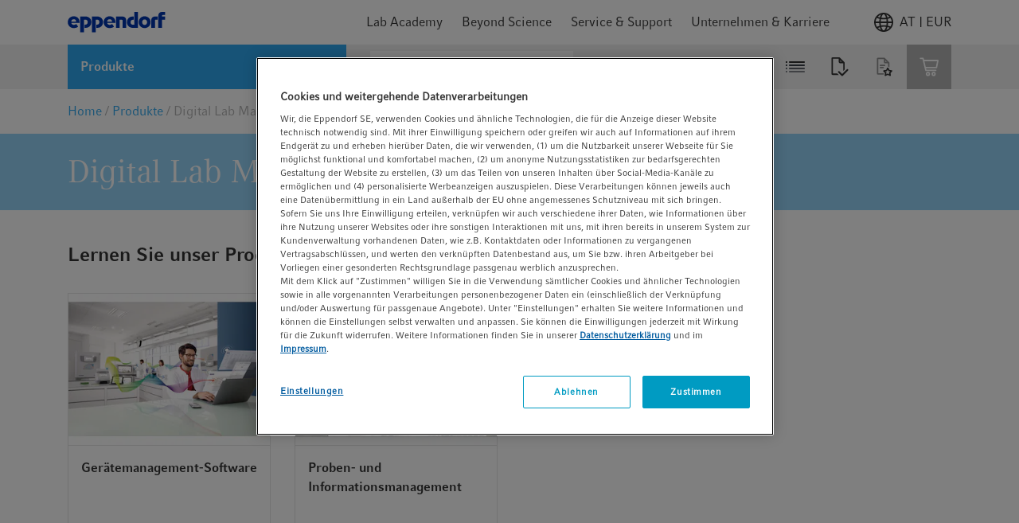

--- FILE ---
content_type: text/html;charset=UTF-8
request_url: https://www.eppendorf.com/at-de/login/loginOverlay
body_size: 902
content:
<div v-popover="{ buttonSelector: '.icon' , placement: 'bottom-end'}"
     class="header-icon header-login-logout">
    <div class="d-flex align-items-center justify-content-center icon gtm-header-icon-login">
                <div class="pr-2 d-flex">
                    <svg>
                        <use xlink:href="/_ui/responsive/common/febundle/svg-sprite/sprite.svg#icon_person"></use>
                    </svg>
                </div>
                <p>myEppendorf</p>
            </div>
            








<div class="login-overlay popover-wrapper hidden">
    <div class="login-overlay__header">
        <span class="headline__3 typography__flags --boldFa">
            Anmelden
        </span>
        <div class="js-close-popup icon icon__flags --small">
            <svg>
                <use xlink:href="/_ui/responsive/common/febundle/svg-sprite/sprite.svg#icon_close"></use>
            </svg>
        </div>
    </div>

    <form id="loginForm" class="sign-in__form" action="/at-de/j_spring_security_check" method="post">
        <div class="form-field "
        
            v-validate.data="{
            
            messages: { success:'',error: 'Bitte verwenden Sie eine geschäftliche E-Mail-Adresse' }
            }"
        

>
    <input id="j_username" name="j_username" class="js-validate-input input typography__copyText  " title="Ihre gesch&auml;ftliche E-Mail-Adresse" name="j_username" placeholder="Ihre gesch&auml;ftliche E-Mail-Adresse" type="email" required="required" value="" maxlength="100"/><label class="label typography__caption  typography__flags --boldFa"
                       for=j_username>
                    <span>E-Mail-Adresse</span>
                    <span class="typography__flags --error">
                           &ast;
                        </span>
                    </label>
            <span class="input-caption typography__badge"></span>
                <div class="form-icons">
            <div class="form-icon--success icon icon__flags --small">
                <svg>
                    <use xlink:href="/_ui/responsive/common/febundle/svg-sprite/sprite.svg#icon_checkmark"></use>
                </svg>
            </div>

            <div class="form-icon--error icon icon__flags --small">
                <svg>
                    <use xlink:href="/_ui/responsive/common/febundle/svg-sprite/sprite.svg#icon_close"></use>
                </svg>
            </div>
        </div>
    </div>

        <div class="form-field "
        
            v-validate.data="{
            password: {capsLockMessage: 'Warnung: Die Feststelltaste ist aktiviert.'},
            messages: { success:'',error: 'Bitte geben Sie ein gültiges Passwort ein.' }
            }"
        

>
    <input id="login.password" name="j_password" class="js-validate-input input typography__copyText js-validate-password-1 input typography__copyText " title="Passwort" v-toggle-password="true" name="j_password" pattern=".{8,}" placeholder="Passwort" type="password" required="required" value="" maxlength="100"/><label class="label typography__caption  typography__flags --boldFa"
                       for=login.password>
                    <span>Passwort</span>
                    <span class="typography__flags --error">
                           &ast;
                        </span>
                    </label>
            <span class="input-caption typography__badge"></span>
                <div class="js-toggle-password input-password-toggle typography__caption_light">
            <span class="js-password-show input-password-toggle-text">
                Einblenden</span>
            <span class="js-password-hide input-password-toggle-text hidden">
                Ausblenden</span>
        </div>
    </div>


        <input type="hidden" name="translations-validation-error">

        <div class="sign-in__wrapper d-flex justify-content-between mt-3">
            <a href="#" data-link="/at-de/login/pw/request"
               class="sign-in__forgot-password typography__link js-password-forgotten gtm-text-link-login-forgot-password"
               data-cbox-title="Neues Passwort">
                Passwort vergessen?
            </a>
            <button id="loginOverlayLoginButton"
                    class="sign-in__login button__primary button__flags --small gtm-header-icon-login-button-login-loginOverlayLoginButton"
                    type="submit">
                Anmelden
            </button>
        </div>
        <a id="loginOverlaySignupButton" href="/at-de/login"
           class="button__secondary button__flags --small gtm-header-icon-login-button-sign-up-loginOverlaySignupButton">
            Jetzt registrieren
        </a>
    <div>
<input type="hidden" name="CSRFToken" value="368a058e-b6ad-4783-a547-bdc5183e16d3" />
</div></form>
</div></div>

--- FILE ---
content_type: text/javascript;charset=UTF-8
request_url: https://www.eppendorf.com/_ui/responsive/common/febundle/js/loader.js?v=202601201508
body_size: 13144
content:
/*! For license information please see loader.js.LICENSE.txt */
/*! Eppendorf | chunkhash: 1d37a406 */!function(t){var e=window.webpackHotUpdate;window.webpackHotUpdate=function(t,n){!function(t,e){if(!w[t]||!x[t])return;for(var n in x[t]=!1,e)Object.prototype.hasOwnProperty.call(e,n)&&(v[n]=e[n]);0==--g&&0===m&&E()}(t,n),e&&e(t,n)};var n,r=!0,o="5b5c41009f1419c9f7b0",i={},c=[],u=[];function a(t){var e=T[t];if(!e)return I;var r=function(r){return e.hot.active?(T[r]?-1===T[r].parents.indexOf(t)&&T[r].parents.push(t):(c=[t],n=r),-1===e.children.indexOf(r)&&e.children.push(r)):(console.warn("[HMR] unexpected require("+r+") from disposed module "+t),c=[]),I(r)},o=function(t){return{configurable:!0,enumerable:!0,get:function(){return I[t]},set:function(e){I[t]=e}}};for(var i in I)Object.prototype.hasOwnProperty.call(I,i)&&"e"!==i&&"t"!==i&&Object.defineProperty(r,i,o(i));return r.e=function(t){return"ready"===p&&l("prepare"),m++,I.e(t).then(e,(function(t){throw e(),t}));function e(){m--,"prepare"===p&&(b[t]||S(t),0===m&&0===g&&E())}},r.t=function(t,e){return 1&e&&(t=r(t)),I.t(t,-2&e)},r}function f(e){var r={_acceptedDependencies:{},_declinedDependencies:{},_selfAccepted:!1,_selfDeclined:!1,_selfInvalidated:!1,_disposeHandlers:[],_main:n!==e,active:!0,accept:function(t,e){if(void 0===t)r._selfAccepted=!0;else if("function"==typeof t)r._selfAccepted=t;else if("object"==typeof t)for(var n=0;n<t.length;n++)r._acceptedDependencies[t[n]]=e||function(){};else r._acceptedDependencies[t]=e||function(){}},decline:function(t){if(void 0===t)r._selfDeclined=!0;else if("object"==typeof t)for(var e=0;e<t.length;e++)r._declinedDependencies[t[e]]=!0;else r._declinedDependencies[t]=!0},dispose:function(t){r._disposeHandlers.push(t)},addDisposeHandler:function(t){r._disposeHandlers.push(t)},removeDisposeHandler:function(t){var e=r._disposeHandlers.indexOf(t);e>=0&&r._disposeHandlers.splice(e,1)},invalidate:function(){switch(this._selfInvalidated=!0,p){case"idle":(v={})[e]=t[e],l("ready");break;case"ready":A(e);break;case"prepare":case"check":case"dispose":case"apply":(y=y||[]).push(e)}},check:O,apply:P,status:function(t){if(!t)return p;s.push(t)},addStatusHandler:function(t){s.push(t)},removeStatusHandler:function(t){var e=s.indexOf(t);e>=0&&s.splice(e,1)},data:i[e]};return n=void 0,r}var s=[],p="idle";function l(t){p=t;for(var e=0;e<s.length;e++)s[e].call(null,t)}var d,v,h,y,g=0,m=0,b={},x={},w={};function j(t){return+t+""===t?+t:t}function O(t){if("idle"!==p)throw new Error("check() is only allowed in idle status");return r=t,l("check"),(e=1e4,e=e||1e4,new Promise((function(t,n){if("undefined"==typeof XMLHttpRequest)return n(new Error("No browser support"));try{var r=new XMLHttpRequest,i=I.p+""+o+".hot-update.json";r.open("GET",i,!0),r.timeout=e,r.send(null)}catch(t){return n(t)}r.onreadystatechange=function(){if(4===r.readyState)if(0===r.status)n(new Error("Manifest request to "+i+" timed out."));else if(404===r.status)t();else if(200!==r.status&&304!==r.status)n(new Error("Manifest request to "+i+" failed."));else{try{var e=JSON.parse(r.responseText)}catch(t){return void n(t)}t(e)}}}))).then((function(t){if(!t)return l(_()?"ready":"idle"),null;x={},b={},w=t.c,h=t.h,l("prepare");var e=new Promise((function(t,e){d={resolve:t,reject:e}}));v={};return S(66),"prepare"===p&&0===m&&0===g&&E(),e}));var e}function S(t){w[t]?(x[t]=!0,g++,function(t){var e=document.createElement("script");e.charset="utf-8",e.src=I.p+""+t+"."+o+".hot-update.js",document.head.appendChild(e)}(t)):b[t]=!0}function E(){l("ready");var t=d;if(d=null,t)if(r)Promise.resolve().then((function(){return P(r)})).then((function(e){t.resolve(e)}),(function(e){t.reject(e)}));else{var e=[];for(var n in v)Object.prototype.hasOwnProperty.call(v,n)&&e.push(j(n));t.resolve(e)}}function P(e){if("ready"!==p)throw new Error("apply() is only allowed in ready status");return function e(r){var u,a,f,s,p;function d(t){for(var e=[t],n={},r=e.map((function(t){return{chain:[t],id:t}}));r.length>0;){var o=r.pop(),i=o.id,c=o.chain;if((s=T[i])&&(!s.hot._selfAccepted||s.hot._selfInvalidated)){if(s.hot._selfDeclined)return{type:"self-declined",chain:c,moduleId:i};if(s.hot._main)return{type:"unaccepted",chain:c,moduleId:i};for(var u=0;u<s.parents.length;u++){var a=s.parents[u],f=T[a];if(f){if(f.hot._declinedDependencies[i])return{type:"declined",chain:c.concat([a]),moduleId:i,parentId:a};-1===e.indexOf(a)&&(f.hot._acceptedDependencies[i]?(n[a]||(n[a]=[]),g(n[a],[i])):(delete n[a],e.push(a),r.push({chain:c.concat([a]),id:a})))}}}}return{type:"accepted",moduleId:t,outdatedModules:e,outdatedDependencies:n}}function g(t,e){for(var n=0;n<e.length;n++){var r=e[n];-1===t.indexOf(r)&&t.push(r)}}_();var m={},b=[],x={},O=function(){console.warn("[HMR] unexpected require("+E.moduleId+") to disposed module")};for(var S in v)if(Object.prototype.hasOwnProperty.call(v,S)){var E;p=j(S);var P=!1,A=!1,M=!1,k="";switch((E=v[S]?d(p):{type:"disposed",moduleId:S}).chain&&(k="\nUpdate propagation: "+E.chain.join(" -> ")),E.type){case"self-declined":r.onDeclined&&r.onDeclined(E),r.ignoreDeclined||(P=new Error("Aborted because of self decline: "+E.moduleId+k));break;case"declined":r.onDeclined&&r.onDeclined(E),r.ignoreDeclined||(P=new Error("Aborted because of declined dependency: "+E.moduleId+" in "+E.parentId+k));break;case"unaccepted":r.onUnaccepted&&r.onUnaccepted(E),r.ignoreUnaccepted||(P=new Error("Aborted because "+p+" is not accepted"+k));break;case"accepted":r.onAccepted&&r.onAccepted(E),A=!0;break;case"disposed":r.onDisposed&&r.onDisposed(E),M=!0;break;default:throw new Error("Unexception type "+E.type)}if(P)return l("abort"),Promise.reject(P);if(A)for(p in x[p]=v[p],g(b,E.outdatedModules),E.outdatedDependencies)Object.prototype.hasOwnProperty.call(E.outdatedDependencies,p)&&(m[p]||(m[p]=[]),g(m[p],E.outdatedDependencies[p]));M&&(g(b,[E.moduleId]),x[p]=O)}var D,L=[];for(a=0;a<b.length;a++)p=b[a],T[p]&&T[p].hot._selfAccepted&&x[p]!==O&&!T[p].hot._selfInvalidated&&L.push({module:p,parents:T[p].parents.slice(),errorHandler:T[p].hot._selfAccepted});l("dispose"),Object.keys(w).forEach((function(t){!1===w[t]&&function(t){delete installedChunks[t]}(t)}));var C,H,R=b.slice();for(;R.length>0;)if(p=R.pop(),s=T[p]){var F={},G=s.hot._disposeHandlers;for(f=0;f<G.length;f++)(u=G[f])(F);for(i[p]=F,s.hot.active=!1,delete T[p],delete m[p],f=0;f<s.children.length;f++){var N=T[s.children[f]];N&&((D=N.parents.indexOf(p))>=0&&N.parents.splice(D,1))}}for(p in m)if(Object.prototype.hasOwnProperty.call(m,p)&&(s=T[p]))for(H=m[p],f=0;f<H.length;f++)C=H[f],(D=s.children.indexOf(C))>=0&&s.children.splice(D,1);l("apply"),void 0!==h&&(o=h,h=void 0);for(p in v=void 0,x)Object.prototype.hasOwnProperty.call(x,p)&&(t[p]=x[p]);var U=null;for(p in m)if(Object.prototype.hasOwnProperty.call(m,p)&&(s=T[p])){H=m[p];var q=[];for(a=0;a<H.length;a++)if(C=H[a],u=s.hot._acceptedDependencies[C]){if(-1!==q.indexOf(u))continue;q.push(u)}for(a=0;a<q.length;a++){u=q[a];try{u(H)}catch(t){r.onErrored&&r.onErrored({type:"accept-errored",moduleId:p,dependencyId:H[a],error:t}),r.ignoreErrored||U||(U=t)}}}for(a=0;a<L.length;a++){var V=L[a];p=V.module,c=V.parents,n=p;try{I(p)}catch(t){if("function"==typeof V.errorHandler)try{V.errorHandler(t)}catch(e){r.onErrored&&r.onErrored({type:"self-accept-error-handler-errored",moduleId:p,error:e,originalError:t}),r.ignoreErrored||U||(U=e),U||(U=t)}else r.onErrored&&r.onErrored({type:"self-accept-errored",moduleId:p,error:t}),r.ignoreErrored||U||(U=t)}}if(U)return l("fail"),Promise.reject(U);if(y)return e(r).then((function(t){return b.forEach((function(e){t.indexOf(e)<0&&t.push(e)})),t}));return l("idle"),new Promise((function(t){t(b)}))}(e=e||{})}function _(){if(y)return v||(v={}),y.forEach(A),y=void 0,!0}function A(e){Object.prototype.hasOwnProperty.call(v,e)||(v[e]=t[e])}var T={};function I(e){if(T[e])return T[e].exports;var n=T[e]={i:e,l:!1,exports:{},hot:f(e),parents:(u=c,c=[],u),children:[]};return t[e].call(n.exports,n,n.exports,a(e)),n.l=!0,n.exports}I.m=t,I.c=T,I.d=function(t,e,n){I.o(t,e)||Object.defineProperty(t,e,{enumerable:!0,get:n})},I.r=function(t){"undefined"!=typeof Symbol&&Symbol.toStringTag&&Object.defineProperty(t,Symbol.toStringTag,{value:"Module"}),Object.defineProperty(t,"__esModule",{value:!0})},I.t=function(t,e){if(1&e&&(t=I(t)),8&e)return t;if(4&e&&"object"==typeof t&&t&&t.__esModule)return t;var n=Object.create(null);if(I.r(n),Object.defineProperty(n,"default",{enumerable:!0,value:t}),2&e&&"string"!=typeof t)for(var r in t)I.d(n,r,function(e){return t[e]}.bind(null,r));return n},I.n=function(t){var e=t&&t.__esModule?function(){return t.default}:function(){return t};return I.d(e,"a",e),e},I.o=function(t,e){return Object.prototype.hasOwnProperty.call(t,e)},I.p="/_ui/responsive/common/febundle/",I.h=function(){return o},a(587)(I.s=587)}({1:function(t,e,n){var r=n(63),o=n(19),i=n(156);r||o(Object.prototype,"toString",i,{unsafe:!0})},10:function(t,e,n){var r=n(7),o=n(38).f,i=n(18),c=n(19),u=n(64),a=n(124),f=n(59);t.exports=function(t,e){var n,s,p,l,d,v=t.target,h=t.global,y=t.stat;if(n=h?r:y?r[v]||u(v,{}):(r[v]||{}).prototype)for(s in e){if(l=e[s],p=t.noTargetGet?(d=o(n,s))&&d.value:n[s],!f(h?s:v+(y?".":"#")+s,t.forced)&&void 0!==p){if(typeof l==typeof p)continue;a(l,p)}(t.sham||p&&p.sham)&&i(l,"sham",!0),c(n,s,l,t)}}},100:function(t,e,n){"use strict";var r,o,i,c=n(91),u=n(18),a=n(14),f=n(8),s=n(26),p=f("iterator"),l=!1;[].keys&&("next"in(i=[].keys())?(o=c(c(i)))!==Object.prototype&&(r=o):l=!0),null==r&&(r={}),s||a(r,p)||u(r,p,(function(){return this})),t.exports={IteratorPrototype:r,BUGGY_SAFARI_ITERATORS:l}},101:function(t,e,n){"use strict";var r=n(56).forEach,o=n(62),i=n(36),c=o("forEach"),u=i("forEach");t.exports=c&&u?[].forEach:function(t){return r(this,t,arguments.length>1?arguments[1]:void 0)}},102:function(t,e){t.exports={CSSRuleList:0,CSSStyleDeclaration:0,CSSValueList:0,ClientRectList:0,DOMRectList:0,DOMStringList:0,DOMTokenList:1,DataTransferItemList:0,FileList:0,HTMLAllCollection:0,HTMLCollection:0,HTMLFormElement:0,HTMLSelectElement:0,MediaList:0,MimeTypeArray:0,NamedNodeMap:0,NodeList:1,PaintRequestList:0,Plugin:0,PluginArray:0,SVGLengthList:0,SVGNumberList:0,SVGPathSegList:0,SVGPointList:0,SVGStringList:0,SVGTransformList:0,SourceBufferList:0,StyleSheetList:0,TextTrackCueList:0,TextTrackList:0,TouchList:0}},112:function(t,e,n){var r=n(7),o=n(102),i=n(5),c=n(18),u=n(8),a=u("iterator"),f=u("toStringTag"),s=i.values;for(var p in o){var l=r[p],d=l&&l.prototype;if(d){if(d[a]!==s)try{c(d,a,s)}catch(t){d[a]=s}if(d[f]||c(d,f,p),o[p])for(var v in i)if(d[v]!==i[v])try{c(d,v,i[v])}catch(t){d[v]=i[v]}}}},115:function(t,e,n){var r=n(8),o=n(57),i=n(17),c=r("unscopables"),u=Array.prototype;null==u[c]&&i.f(u,c,{configurable:!0,value:o(null)}),t.exports=function(t){u[c][t]=!0}},117:function(t,e,n){var r=n(87),o=n(34),i=n(8)("iterator");t.exports=function(t){if(null!=t)return t[i]||t["@@iterator"]||o[r(t)]}},118:function(t,e,n){var r=n(48),o=Math.max,i=Math.min;t.exports=function(t,e){var n=r(t);return n<0?o(n+e,0):i(n,e)}},119:function(t,e,n){"use strict";var r=n(27),o=n(17),i=n(8),c=n(16),u=i("species");t.exports=function(t){var e=r(t),n=o.f;c&&e&&!e[u]&&n(e,u,{configurable:!0,get:function(){return this}})}},120:function(t,e,n){var r=n(8)("iterator"),o=!1;try{var i=0,c={next:function(){return{done:!!i++}},return:function(){o=!0}};c[r]=function(){return this},Array.from(c,(function(){throw 2}))}catch(t){}t.exports=function(t,e){if(!e&&!o)return!1;var n=!1;try{var i={};i[r]=function(){return{next:function(){return{done:n=!0}}}},t(i)}catch(t){}return n}},122:function(t,e,n){var r=n(48),o=n(21),i=function(t){return function(e,n){var i,c,u=String(o(e)),a=r(n),f=u.length;return a<0||a>=f?t?"":void 0:(i=u.charCodeAt(a))<55296||i>56319||a+1===f||(c=u.charCodeAt(a+1))<56320||c>57343?t?u.charAt(a):i:t?u.slice(a,a+2):c-56320+(i-55296<<10)+65536}};t.exports={codeAt:i(!1),charAt:i(!0)}},123:function(t,e,n){var r=n(75);t.exports=r&&!Symbol.sham&&"symbol"==typeof Symbol.iterator},124:function(t,e,n){var r=n(14),o=n(157),i=n(38),c=n(17);t.exports=function(t,e){for(var n=o(e),u=c.f,a=i.f,f=0;f<n.length;f++){var s=n[f];r(t,s)||u(t,s,a(e,s))}}},125:function(t,e,n){var r=n(7);t.exports=r},126:function(t,e,n){var r=n(7);t.exports=r.Promise},127:function(t,e,n){var r=n(8),o=n(34),i=r("iterator"),c=Array.prototype;t.exports=function(t){return void 0!==t&&(o.Array===t||c[i]===t)}},128:function(t,e,n){var r=n(13);t.exports=function(t,e,n,o){try{return o?e(r(n)[0],n[1]):e(n)}catch(e){var i=t.return;throw void 0!==i&&r(i.call(t)),e}}},129:function(t,e,n){var r=n(13),o=n(15),i=n(99);t.exports=function(t,e){if(r(t),o(e)&&e.constructor===t)return e;var n=i.f(t);return(0,n.resolve)(e),n.promise}},13:function(t,e,n){var r=n(15);t.exports=function(t){if(!r(t))throw TypeError(String(t)+" is not an object");return t}},130:function(t,e,n){var r=n(13),o=n(162);t.exports=Object.setPrototypeOf||("__proto__"in{}?function(){var t,e=!1,n={};try{(t=Object.getOwnPropertyDescriptor(Object.prototype,"__proto__").set).call(n,[]),e=n instanceof Array}catch(t){}return function(n,i){return r(n),o(i),e?t.call(n,i):n.__proto__=i,n}}():void 0)},14:function(t,e){var n={}.hasOwnProperty;t.exports=function(t,e){return n.call(t,e)}},145:function(t,e,n){var r=n(13),o=n(127),i=n(20),c=n(47),u=n(117),a=n(128),f=function(t,e){this.stopped=t,this.result=e};(t.exports=function(t,e,n,s,p){var l,d,v,h,y,g,m,b=c(e,n,s?2:1);if(p)l=t;else{if("function"!=typeof(d=u(t)))throw TypeError("Target is not iterable");if(o(d)){for(v=0,h=i(t.length);h>v;v++)if((y=s?b(r(m=t[v])[0],m[1]):b(t[v]))&&y instanceof f)return y;return new f(!1)}l=d.call(t)}for(g=l.next;!(m=g.call(l)).done;)if("object"==typeof(y=a(l,b,m.value,s))&&y&&y instanceof f)return y;return new f(!1)}).stop=function(t){return new f(!0,t)}},148:function(t,e){t.exports=function(t,e,n){if(!(t instanceof e))throw TypeError("Incorrect "+(n?n+" ":"")+"invocation");return t}},149:function(t,e,n){var r=n(19);t.exports=function(t,e,n){for(var o in e)r(t,o,e[o],n);return t}},15:function(t,e){t.exports=function(t){return"object"==typeof t?null!==t:"function"==typeof t}},151:function(t,e,n){var r=n(7),o=n(66),i=r.WeakMap;t.exports="function"==typeof i&&/native code/.test(o(i))},152:function(t,e,n){var r=n(16),o=n(17),i=n(13),c=n(60);t.exports=r?Object.defineProperties:function(t,e){i(t);for(var n,r=c(e),u=r.length,a=0;u>a;)o.f(t,n=r[a++],e[n]);return t}},153:function(t,e,n){"use strict";var r=n(100).IteratorPrototype,o=n(57),i=n(37),c=n(49),u=n(34),a=function(){return this};t.exports=function(t,e,n){var f=e+" Iterator";return t.prototype=o(r,{next:i(1,n)}),c(t,f,!1,!0),u[f]=a,t}},154:function(t,e,n){var r=n(9);t.exports=!r((function(){function t(){}return t.prototype.constructor=null,Object.getPrototypeOf(new t)!==t.prototype}))},156:function(t,e,n){"use strict";var r=n(63),o=n(87);t.exports=r?{}.toString:function(){return"[object "+o(this)+"]"}},157:function(t,e,n){var r=n(27),o=n(67),i=n(88),c=n(13);t.exports=r("Reflect","ownKeys")||function(t){var e=o.f(c(t)),n=i.f;return n?e.concat(n(t)):e}},158:function(t,e,n){var r,o,i,c,u,a,f,s,p=n(7),l=n(38).f,d=n(22),v=n(96).set,h=n(98),y=p.MutationObserver||p.WebKitMutationObserver,g=p.process,m=p.Promise,b="process"==d(g),x=l(p,"queueMicrotask"),w=x&&x.value;w||(r=function(){var t,e;for(b&&(t=g.domain)&&t.exit();o;){e=o.fn,o=o.next;try{e()}catch(t){throw o?c():i=void 0,t}}i=void 0,t&&t.enter()},b?c=function(){g.nextTick(r)}:y&&!h?(u=!0,a=document.createTextNode(""),new y(r).observe(a,{characterData:!0}),c=function(){a.data=u=!u}):m&&m.resolve?(f=m.resolve(void 0),s=f.then,c=function(){s.call(f,r)}):c=function(){v.call(p,r)}),t.exports=w||function(t){var e={fn:t,next:void 0};i&&(i.next=e),o||(o=e,c()),i=e}},159:function(t,e,n){var r=n(7);t.exports=function(t,e){var n=r.console;n&&n.error&&(1===arguments.length?n.error(t):n.error(t,e))}},16:function(t,e,n){var r=n(9);t.exports=!r((function(){return 7!=Object.defineProperty({},1,{get:function(){return 7}})[1]}))},160:function(t,e){t.exports=function(t){try{return{error:!1,value:t()}}catch(t){return{error:!0,value:t}}}},162:function(t,e,n){var r=n(15);t.exports=function(t){if(!r(t)&&null!==t)throw TypeError("Can't set "+String(t)+" as a prototype");return t}},17:function(t,e,n){var r=n(16),o=n(93),i=n(13),c=n(40),u=Object.defineProperty;e.f=r?u:function(t,e,n){if(i(t),e=c(e,!0),i(n),o)try{return u(t,e,n)}catch(t){}if("get"in n||"set"in n)throw TypeError("Accessors not supported");return"value"in n&&(t[e]=n.value),t}},18:function(t,e,n){var r=n(16),o=n(17),i=n(37);t.exports=r?function(t,e,n){return o.f(t,e,i(1,n))}:function(t,e,n){return t[e]=n,t}},19:function(t,e,n){var r=n(7),o=n(18),i=n(14),c=n(64),u=n(66),a=n(33),f=a.get,s=a.enforce,p=String(String).split("String");(t.exports=function(t,e,n,u){var a=!!u&&!!u.unsafe,f=!!u&&!!u.enumerable,l=!!u&&!!u.noTargetGet;"function"==typeof n&&("string"!=typeof e||i(n,"name")||o(n,"name",e),s(n).source=p.join("string"==typeof e?e:"")),t!==r?(a?!l&&t[e]&&(f=!0):delete t[e],f?t[e]=n:o(t,e,n)):f?t[e]=n:c(e,n)})(Function.prototype,"toString",(function(){return"function"==typeof this&&f(this).source||u(this)}))},2:function(t,e,n){"use strict";var r,o,i,c,u=n(10),a=n(26),f=n(7),s=n(27),p=n(126),l=n(19),d=n(149),v=n(49),h=n(119),y=n(15),g=n(35),m=n(148),b=n(22),x=n(66),w=n(145),j=n(120),O=n(84),S=n(96).set,E=n(158),P=n(129),_=n(159),A=n(99),T=n(160),I=n(33),M=n(59),k=n(8),D=n(69),L=k("species"),C="Promise",H=I.get,R=I.set,F=I.getterFor(C),G=p,N=f.TypeError,U=f.document,q=f.process,V=s("fetch"),z=A.f,B=z,W="process"==b(q),X=!!(U&&U.createEvent&&f.dispatchEvent),Y="unhandledrejection",K=M(C,(function(){if(!(x(G)!==String(G))){if(66===D)return!0;if(!W&&"function"!=typeof PromiseRejectionEvent)return!0}if(a&&!G.prototype.finally)return!0;if(D>=51&&/native code/.test(G))return!1;var t=G.resolve(1),e=function(t){t((function(){}),(function(){}))};return(t.constructor={})[L]=e,!(t.then((function(){}))instanceof e)})),J=K||!j((function(t){G.all(t).catch((function(){}))})),Q=function(t){var e;return!(!y(t)||"function"!=typeof(e=t.then))&&e},Z=function(t,e,n){if(!e.notified){e.notified=!0;var r=e.reactions;E((function(){for(var o=e.value,i=1==e.state,c=0;r.length>c;){var u,a,f,s=r[c++],p=i?s.ok:s.fail,l=s.resolve,d=s.reject,v=s.domain;try{p?(i||(2===e.rejection&&nt(t,e),e.rejection=1),!0===p?u=o:(v&&v.enter(),u=p(o),v&&(v.exit(),f=!0)),u===s.promise?d(N("Promise-chain cycle")):(a=Q(u))?a.call(u,l,d):l(u)):d(o)}catch(t){v&&!f&&v.exit(),d(t)}}e.reactions=[],e.notified=!1,n&&!e.rejection&&tt(t,e)}))}},$=function(t,e,n){var r,o;X?((r=U.createEvent("Event")).promise=e,r.reason=n,r.initEvent(t,!1,!0),f.dispatchEvent(r)):r={promise:e,reason:n},(o=f["on"+t])?o(r):t===Y&&_("Unhandled promise rejection",n)},tt=function(t,e){S.call(f,(function(){var n,r=e.value;if(et(e)&&(n=T((function(){W?q.emit("unhandledRejection",r,t):$(Y,t,r)})),e.rejection=W||et(e)?2:1,n.error))throw n.value}))},et=function(t){return 1!==t.rejection&&!t.parent},nt=function(t,e){S.call(f,(function(){W?q.emit("rejectionHandled",t):$("rejectionhandled",t,e.value)}))},rt=function(t,e,n,r){return function(o){t(e,n,o,r)}},ot=function(t,e,n,r){e.done||(e.done=!0,r&&(e=r),e.value=n,e.state=2,Z(t,e,!0))},it=function(t,e,n,r){if(!e.done){e.done=!0,r&&(e=r);try{if(t===n)throw N("Promise can't be resolved itself");var o=Q(n);o?E((function(){var r={done:!1};try{o.call(n,rt(it,t,r,e),rt(ot,t,r,e))}catch(n){ot(t,r,n,e)}})):(e.value=n,e.state=1,Z(t,e,!1))}catch(n){ot(t,{done:!1},n,e)}}};K&&(G=function(t){m(this,G,C),g(t),r.call(this);var e=H(this);try{t(rt(it,this,e),rt(ot,this,e))}catch(t){ot(this,e,t)}},(r=function(t){R(this,{type:C,done:!1,notified:!1,parent:!1,reactions:[],rejection:!1,state:0,value:void 0})}).prototype=d(G.prototype,{then:function(t,e){var n=F(this),r=z(O(this,G));return r.ok="function"!=typeof t||t,r.fail="function"==typeof e&&e,r.domain=W?q.domain:void 0,n.parent=!0,n.reactions.push(r),0!=n.state&&Z(this,n,!1),r.promise},catch:function(t){return this.then(void 0,t)}}),o=function(){var t=new r,e=H(t);this.promise=t,this.resolve=rt(it,t,e),this.reject=rt(ot,t,e)},A.f=z=function(t){return t===G||t===i?new o(t):B(t)},a||"function"!=typeof p||(c=p.prototype.then,l(p.prototype,"then",(function(t,e){var n=this;return new G((function(t,e){c.call(n,t,e)})).then(t,e)}),{unsafe:!0}),"function"==typeof V&&u({global:!0,enumerable:!0,forced:!0},{fetch:function(t){return P(G,V.apply(f,arguments))}}))),u({global:!0,wrap:!0,forced:K},{Promise:G}),v(G,C,!1,!0),h(C),i=s(C),u({target:C,stat:!0,forced:K},{reject:function(t){var e=z(this);return e.reject.call(void 0,t),e.promise}}),u({target:C,stat:!0,forced:a||K},{resolve:function(t){return P(a&&this===i?G:this,t)}}),u({target:C,stat:!0,forced:J},{all:function(t){var e=this,n=z(e),r=n.resolve,o=n.reject,i=T((function(){var n=g(e.resolve),i=[],c=0,u=1;w(t,(function(t){var a=c++,f=!1;i.push(void 0),u++,n.call(e,t).then((function(t){f||(f=!0,i[a]=t,--u||r(i))}),o)})),--u||r(i)}));return i.error&&o(i.value),n.promise},race:function(t){var e=this,n=z(e),r=n.reject,o=T((function(){var o=g(e.resolve);w(t,(function(t){o.call(e,t).then(n.resolve,r)}))}));return o.error&&r(o.value),n.promise}})},20:function(t,e,n){var r=n(48),o=Math.min;t.exports=function(t){return t>0?o(r(t),9007199254740991):0}},21:function(t,e){t.exports=function(t){if(null==t)throw TypeError("Can't call method on "+t);return t}},22:function(t,e){var n={}.toString;t.exports=function(t){return n.call(t).slice(8,-1)}},233:function(t,e,n){"use strict";var r=n(16),o=n(9),i=n(60),c=n(88),u=n(72),a=n(28),f=n(51),s=Object.assign,p=Object.defineProperty;t.exports=!s||o((function(){if(r&&1!==s({b:1},s(p({},"a",{enumerable:!0,get:function(){p(this,"b",{value:3,enumerable:!1})}}),{b:2})).b)return!0;var t={},e={},n=Symbol(),o="abcdefghijklmnopqrst";return t[n]=7,o.split("").forEach((function(t){e[t]=t})),7!=s({},t)[n]||i(s({},e)).join("")!=o}))?function(t,e){for(var n=a(t),o=arguments.length,s=1,p=c.f,l=u.f;o>s;)for(var d,v=f(arguments[s++]),h=p?i(v).concat(p(v)):i(v),y=h.length,g=0;y>g;)d=h[g++],r&&!l.call(v,d)||(n[d]=v[d]);return n}:s},234:function(t,e,n){var r=n(10),o=n(233);r({target:"Object",stat:!0,forced:Object.assign!==o},{assign:o})},25:function(t,e,n){var r=n(51),o=n(21);t.exports=function(t){return r(o(t))}},26:function(t,e){t.exports=!1},27:function(t,e,n){var r=n(125),o=n(7),i=function(t){return"function"==typeof t?t:void 0};t.exports=function(t,e){return arguments.length<2?i(r[t])||i(o[t]):r[t]&&r[t][e]||o[t]&&o[t][e]}},28:function(t,e,n){var r=n(21);t.exports=function(t){return Object(r(t))}},33:function(t,e,n){var r,o,i,c=n(151),u=n(7),a=n(15),f=n(18),s=n(14),p=n(52),l=n(50),d=u.WeakMap;if(c){var v=new d,h=v.get,y=v.has,g=v.set;r=function(t,e){return g.call(v,t,e),e},o=function(t){return h.call(v,t)||{}},i=function(t){return y.call(v,t)}}else{var m=p("state");l[m]=!0,r=function(t,e){return f(t,m,e),e},o=function(t){return s(t,m)?t[m]:{}},i=function(t){return s(t,m)}}t.exports={set:r,get:o,has:i,enforce:function(t){return i(t)?o(t):r(t,{})},getterFor:function(t){return function(e){var n;if(!a(e)||(n=o(e)).type!==t)throw TypeError("Incompatible receiver, "+t+" required");return n}}}},34:function(t,e){t.exports={}},35:function(t,e){t.exports=function(t){if("function"!=typeof t)throw TypeError(String(t)+" is not a function");return t}},36:function(t,e,n){var r=n(16),o=n(9),i=n(14),c=Object.defineProperty,u={},a=function(t){throw t};t.exports=function(t,e){if(i(u,t))return u[t];e||(e={});var n=[][t],f=!!i(e,"ACCESSORS")&&e.ACCESSORS,s=i(e,0)?e[0]:a,p=i(e,1)?e[1]:void 0;return u[t]=!!n&&!o((function(){if(f&&!r)return!0;var t={length:-1};f?c(t,1,{enumerable:!0,get:a}):t[1]=1,n.call(t,s,p)}))}},37:function(t,e){t.exports=function(t,e){return{enumerable:!(1&t),configurable:!(2&t),writable:!(4&t),value:e}}},38:function(t,e,n){var r=n(16),o=n(72),i=n(37),c=n(25),u=n(40),a=n(14),f=n(93),s=Object.getOwnPropertyDescriptor;e.f=r?s:function(t,e){if(t=c(t),e=u(e,!0),f)try{return s(t,e)}catch(t){}if(a(t,e))return i(!o.f.call(t,e),t[e])}},40:function(t,e,n){var r=n(15);t.exports=function(t,e){if(!r(t))return t;var n,o;if(e&&"function"==typeof(n=t.toString)&&!r(o=n.call(t)))return o;if("function"==typeof(n=t.valueOf)&&!r(o=n.call(t)))return o;if(!e&&"function"==typeof(n=t.toString)&&!r(o=n.call(t)))return o;throw TypeError("Can't convert object to primitive value")}},45:function(t,e,n){"use strict";var r=n(10),o=n(101);r({target:"Array",proto:!0,forced:[].forEach!=o},{forEach:o})},46:function(t,e,n){var r=n(7),o=n(102),i=n(101),c=n(18);for(var u in o){var a=r[u],f=a&&a.prototype;if(f&&f.forEach!==i)try{c(f,"forEach",i)}catch(t){f.forEach=i}}},47:function(t,e,n){var r=n(35);t.exports=function(t,e,n){if(r(t),void 0===e)return t;switch(n){case 0:return function(){return t.call(e)};case 1:return function(n){return t.call(e,n)};case 2:return function(n,r){return t.call(e,n,r)};case 3:return function(n,r,o){return t.call(e,n,r,o)}}return function(){return t.apply(e,arguments)}}},48:function(t,e){var n=Math.ceil,r=Math.floor;t.exports=function(t){return isNaN(t=+t)?0:(t>0?r:n)(t)}},49:function(t,e,n){var r=n(17).f,o=n(14),i=n(8)("toStringTag");t.exports=function(t,e,n){t&&!o(t=n?t:t.prototype,i)&&r(t,i,{configurable:!0,value:e})}},5:function(t,e,n){"use strict";var r=n(25),o=n(115),i=n(34),c=n(33),u=n(90),a="Array Iterator",f=c.set,s=c.getterFor(a);t.exports=u(Array,"Array",(function(t,e){f(this,{type:a,target:r(t),index:0,kind:e})}),(function(){var t=s(this),e=t.target,n=t.kind,r=t.index++;return!e||r>=e.length?(t.target=void 0,{value:void 0,done:!0}):"keys"==n?{value:r,done:!1}:"values"==n?{value:e[r],done:!1}:{value:[r,e[r]],done:!1}}),"values"),i.Arguments=i.Array,o("keys"),o("values"),o("entries")},50:function(t,e){t.exports={}},51:function(t,e,n){var r=n(9),o=n(22),i="".split;t.exports=r((function(){return!Object("z").propertyIsEnumerable(0)}))?function(t){return"String"==o(t)?i.call(t,""):Object(t)}:Object},52:function(t,e,n){var r=n(74),o=n(71),i=r("keys");t.exports=function(t){return i[t]||(i[t]=o(t))}},55:function(t,e,n){"use strict";var r=n(10),o=n(9),i=n(61),c=n(15),u=n(28),a=n(20),f=n(86),s=n(85),p=n(73),l=n(8),d=n(69),v=l("isConcatSpreadable"),h=9007199254740991,y="Maximum allowed index exceeded",g=d>=51||!o((function(){var t=[];return t[v]=!1,t.concat()[0]!==t})),m=p("concat"),b=function(t){if(!c(t))return!1;var e=t[v];return void 0!==e?!!e:i(t)};r({target:"Array",proto:!0,forced:!g||!m},{concat:function(t){var e,n,r,o,i,c=u(this),p=s(c,0),l=0;for(e=-1,r=arguments.length;e<r;e++)if(b(i=-1===e?c:arguments[e])){if(l+(o=a(i.length))>h)throw TypeError(y);for(n=0;n<o;n++,l++)n in i&&f(p,l,i[n])}else{if(l>=h)throw TypeError(y);f(p,l++,i)}return p.length=l,p}})},56:function(t,e,n){var r=n(47),o=n(51),i=n(28),c=n(20),u=n(85),a=[].push,f=function(t){var e=1==t,n=2==t,f=3==t,s=4==t,p=6==t,l=5==t||p;return function(d,v,h,y){for(var g,m,b=i(d),x=o(b),w=r(v,h,3),j=c(x.length),O=0,S=y||u,E=e?S(d,j):n?S(d,0):void 0;j>O;O++)if((l||O in x)&&(m=w(g=x[O],O,b),t))if(e)E[O]=m;else if(m)switch(t){case 3:return!0;case 5:return g;case 6:return O;case 2:a.call(E,g)}else if(s)return!1;return p?-1:f||s?s:E}};t.exports={forEach:f(0),map:f(1),filter:f(2),some:f(3),every:f(4),find:f(5),findIndex:f(6)}},57:function(t,e,n){var r,o=n(13),i=n(152),c=n(68),u=n(50),a=n(97),f=n(65),s=n(52),p=s("IE_PROTO"),l=function(){},d=function(t){return"<script>"+t+"</"+"script>"},v=function(){try{r=document.domain&&new ActiveXObject("htmlfile")}catch(t){}var t,e;v=r?function(t){t.write(d("")),t.close();var e=t.parentWindow.Object;return t=null,e}(r):((e=f("iframe")).style.display="none",a.appendChild(e),e.src=String("javascript:"),(t=e.contentWindow.document).open(),t.write(d("document.F=Object")),t.close(),t.F);for(var n=c.length;n--;)delete v.prototype[c[n]];return v()};u[p]=!0,t.exports=Object.create||function(t,e){var n;return null!==t?(l.prototype=o(t),n=new l,l.prototype=null,n[p]=t):n=v(),void 0===e?n:i(n,e)}},58:function(t,e){var n;n=function(){return this}();try{n=n||new Function("return this")()}catch(t){"object"==typeof window&&(n=window)}t.exports=n},587:function(t,e,n){n(55),n(45),n(5),n(234),n(1),n(2),n(82),n(46),n(112),function(){var t="".concat(window.ACC.config.commonResourcePath,"/febundle"),e="".concat(window.ACC.config.buildDate);function n(t,e){return new Promise((function(e,n){document.head.appendChild(Object.assign(document.createElement("script"),{src:t,onload:e}))}))}var r=[];function o(){"noModule"in HTMLScriptElement.prototype&&!/Edge/.test(navigator.userAgent)?["".concat(t,"/js/modern/vendors~main.js?v=").concat(e),"".concat(t,"/js/modern/main.js?v=").concat(e)].forEach((function(t){n(t)})):["".concat(t,"/js/legacy/vendors~main.js?v=").concat(e),"".concat(t,"/js/legacy/main.js?v=").concat(e)].forEach((function(t){n(t)}))}"HTMLPictureElement"in window||r.push(n("".concat(t,"/polyfills/picturefill.js?v=").concat(e))),window.CSS&&"supports"in window.CSS||r.push(n("".concat(t,"/polyfills/svg4everybody.js?v=").concat(e))),r.length?Promise.all(r).then(o):o()}()},59:function(t,e,n){var r=n(9),o=/#|\.prototype\./,i=function(t,e){var n=u[c(t)];return n==f||n!=a&&("function"==typeof e?r(e):!!e)},c=i.normalize=function(t){return String(t).replace(o,".").toLowerCase()},u=i.data={},a=i.NATIVE="N",f=i.POLYFILL="P";t.exports=i},60:function(t,e,n){var r=n(94),o=n(68);t.exports=Object.keys||function(t){return r(t,o)}},61:function(t,e,n){var r=n(22);t.exports=Array.isArray||function(t){return"Array"==r(t)}},62:function(t,e,n){"use strict";var r=n(9);t.exports=function(t,e){var n=[][t];return!!n&&r((function(){n.call(null,e||function(){throw 1},1)}))}},63:function(t,e,n){var r={};r[n(8)("toStringTag")]="z",t.exports="[object z]"===String(r)},64:function(t,e,n){var r=n(7),o=n(18);t.exports=function(t,e){try{o(r,t,e)}catch(n){r[t]=e}return e}},65:function(t,e,n){var r=n(7),o=n(15),i=r.document,c=o(i)&&o(i.createElement);t.exports=function(t){return c?i.createElement(t):{}}},66:function(t,e,n){var r=n(92),o=Function.toString;"function"!=typeof r.inspectSource&&(r.inspectSource=function(t){return o.call(t)}),t.exports=r.inspectSource},67:function(t,e,n){var r=n(94),o=n(68).concat("length","prototype");e.f=Object.getOwnPropertyNames||function(t){return r(t,o)}},68:function(t,e){t.exports=["constructor","hasOwnProperty","isPrototypeOf","propertyIsEnumerable","toLocaleString","toString","valueOf"]},69:function(t,e,n){var r,o,i=n(7),c=n(89),u=i.process,a=u&&u.versions,f=a&&a.v8;f?o=(r=f.split("."))[0]+r[1]:c&&(!(r=c.match(/Edge\/(\d+)/))||r[1]>=74)&&(r=c.match(/Chrome\/(\d+)/))&&(o=r[1]),t.exports=o&&+o},7:function(t,e,n){(function(e){var n=function(t){return t&&t.Math==Math&&t};t.exports=n("object"==typeof globalThis&&globalThis)||n("object"==typeof window&&window)||n("object"==typeof self&&self)||n("object"==typeof e&&e)||Function("return this")()}).call(this,n(58))},71:function(t,e){var n=0,r=Math.random();t.exports=function(t){return"Symbol("+String(void 0===t?"":t)+")_"+(++n+r).toString(36)}},72:function(t,e,n){"use strict";var r={}.propertyIsEnumerable,o=Object.getOwnPropertyDescriptor,i=o&&!r.call({1:2},1);e.f=i?function(t){var e=o(this,t);return!!e&&e.enumerable}:r},73:function(t,e,n){var r=n(9),o=n(8),i=n(69),c=o("species");t.exports=function(t){return i>=51||!r((function(){var e=[];return(e.constructor={})[c]=function(){return{foo:1}},1!==e[t](Boolean).foo}))}},74:function(t,e,n){var r=n(26),o=n(92);(t.exports=function(t,e){return o[t]||(o[t]=void 0!==e?e:{})})("versions",[]).push({version:"3.6.5",mode:r?"pure":"global",copyright:"© 2020 Denis Pushkarev (zloirock.ru)"})},75:function(t,e,n){var r=n(9);t.exports=!!Object.getOwnPropertySymbols&&!r((function(){return!String(Symbol())}))},8:function(t,e,n){var r=n(7),o=n(74),i=n(14),c=n(71),u=n(75),a=n(123),f=o("wks"),s=r.Symbol,p=a?s:s&&s.withoutSetter||c;t.exports=function(t){return i(f,t)||(u&&i(s,t)?f[t]=s[t]:f[t]=p("Symbol."+t)),f[t]}},82:function(t,e,n){"use strict";var r=n(122).charAt,o=n(33),i=n(90),c="String Iterator",u=o.set,a=o.getterFor(c);i(String,"String",(function(t){u(this,{type:c,string:String(t),index:0})}),(function(){var t,e=a(this),n=e.string,o=e.index;return o>=n.length?{value:void 0,done:!0}:(t=r(n,o),e.index+=t.length,{value:t,done:!1})}))},84:function(t,e,n){var r=n(13),o=n(35),i=n(8)("species");t.exports=function(t,e){var n,c=r(t).constructor;return void 0===c||null==(n=r(c)[i])?e:o(n)}},85:function(t,e,n){var r=n(15),o=n(61),i=n(8)("species");t.exports=function(t,e){var n;return o(t)&&("function"!=typeof(n=t.constructor)||n!==Array&&!o(n.prototype)?r(n)&&null===(n=n[i])&&(n=void 0):n=void 0),new(void 0===n?Array:n)(0===e?0:e)}},86:function(t,e,n){"use strict";var r=n(40),o=n(17),i=n(37);t.exports=function(t,e,n){var c=r(e);c in t?o.f(t,c,i(0,n)):t[c]=n}},87:function(t,e,n){var r=n(63),o=n(22),i=n(8)("toStringTag"),c="Arguments"==o(function(){return arguments}());t.exports=r?o:function(t){var e,n,r;return void 0===t?"Undefined":null===t?"Null":"string"==typeof(n=function(t,e){try{return t[e]}catch(t){}}(e=Object(t),i))?n:c?o(e):"Object"==(r=o(e))&&"function"==typeof e.callee?"Arguments":r}},88:function(t,e){e.f=Object.getOwnPropertySymbols},89:function(t,e,n){var r=n(27);t.exports=r("navigator","userAgent")||""},9:function(t,e){t.exports=function(t){try{return!!t()}catch(t){return!0}}},90:function(t,e,n){"use strict";var r=n(10),o=n(153),i=n(91),c=n(130),u=n(49),a=n(18),f=n(19),s=n(8),p=n(26),l=n(34),d=n(100),v=d.IteratorPrototype,h=d.BUGGY_SAFARI_ITERATORS,y=s("iterator"),g="keys",m="values",b="entries",x=function(){return this};t.exports=function(t,e,n,s,d,w,j){o(n,e,s);var O,S,E,P=function(t){if(t===d&&M)return M;if(!h&&t in T)return T[t];switch(t){case g:case m:case b:return function(){return new n(this,t)}}return function(){return new n(this)}},_=e+" Iterator",A=!1,T=t.prototype,I=T[y]||T["@@iterator"]||d&&T[d],M=!h&&I||P(d),k="Array"==e&&T.entries||I;if(k&&(O=i(k.call(new t)),v!==Object.prototype&&O.next&&(p||i(O)===v||(c?c(O,v):"function"!=typeof O[y]&&a(O,y,x)),u(O,_,!0,!0),p&&(l[_]=x))),d==m&&I&&I.name!==m&&(A=!0,M=function(){return I.call(this)}),p&&!j||T[y]===M||a(T,y,M),l[e]=M,d)if(S={values:P(m),keys:w?M:P(g),entries:P(b)},j)for(E in S)(h||A||!(E in T))&&f(T,E,S[E]);else r({target:e,proto:!0,forced:h||A},S);return S}},91:function(t,e,n){var r=n(14),o=n(28),i=n(52),c=n(154),u=i("IE_PROTO"),a=Object.prototype;t.exports=c?Object.getPrototypeOf:function(t){return t=o(t),r(t,u)?t[u]:"function"==typeof t.constructor&&t instanceof t.constructor?t.constructor.prototype:t instanceof Object?a:null}},92:function(t,e,n){var r=n(7),o=n(64),i="__core-js_shared__",c=r[i]||o(i,{});t.exports=c},93:function(t,e,n){var r=n(16),o=n(9),i=n(65);t.exports=!r&&!o((function(){return 7!=Object.defineProperty(i("div"),"a",{get:function(){return 7}}).a}))},94:function(t,e,n){var r=n(14),o=n(25),i=n(95).indexOf,c=n(50);t.exports=function(t,e){var n,u=o(t),a=0,f=[];for(n in u)!r(c,n)&&r(u,n)&&f.push(n);for(;e.length>a;)r(u,n=e[a++])&&(~i(f,n)||f.push(n));return f}},95:function(t,e,n){var r=n(25),o=n(20),i=n(118),c=function(t){return function(e,n,c){var u,a=r(e),f=o(a.length),s=i(c,f);if(t&&n!=n){for(;f>s;)if((u=a[s++])!=u)return!0}else for(;f>s;s++)if((t||s in a)&&a[s]===n)return t||s||0;return!t&&-1}};t.exports={includes:c(!0),indexOf:c(!1)}},96:function(t,e,n){var r,o,i,c=n(7),u=n(9),a=n(22),f=n(47),s=n(97),p=n(65),l=n(98),d=c.location,v=c.setImmediate,h=c.clearImmediate,y=c.process,g=c.MessageChannel,m=c.Dispatch,b=0,x={},w="onreadystatechange",j=function(t){if(x.hasOwnProperty(t)){var e=x[t];delete x[t],e()}},O=function(t){return function(){j(t)}},S=function(t){j(t.data)},E=function(t){c.postMessage(t+"",d.protocol+"//"+d.host)};v&&h||(v=function(t){for(var e=[],n=1;arguments.length>n;)e.push(arguments[n++]);return x[++b]=function(){("function"==typeof t?t:Function(t)).apply(void 0,e)},r(b),b},h=function(t){delete x[t]},"process"==a(y)?r=function(t){y.nextTick(O(t))}:m&&m.now?r=function(t){m.now(O(t))}:g&&!l?(i=(o=new g).port2,o.port1.onmessage=S,r=f(i.postMessage,i,1)):!c.addEventListener||"function"!=typeof postMessage||c.importScripts||u(E)||"file:"===d.protocol?r=w in p("script")?function(t){s.appendChild(p("script")).onreadystatechange=function(){s.removeChild(this),j(t)}}:function(t){setTimeout(O(t),0)}:(r=E,c.addEventListener("message",S,!1))),t.exports={set:v,clear:h}},97:function(t,e,n){var r=n(27);t.exports=r("document","documentElement")},98:function(t,e,n){var r=n(89);t.exports=/(iphone|ipod|ipad).*applewebkit/i.test(r)},99:function(t,e,n){"use strict";var r=n(35),o=function(t){var e,n;this.promise=new t((function(t,r){if(void 0!==e||void 0!==n)throw TypeError("Bad Promise constructor");e=t,n=r})),this.resolve=r(e),this.reject=r(n)};t.exports.f=function(t){return new o(t)}}});

--- FILE ---
content_type: text/javascript;charset=UTF-8
request_url: https://www.eppendorf.com/_ui/responsive/common/febundle/js/modern/chunks/video.js
body_size: 312
content:
(window.webpackJsonp=window.webpackJsonp||[]).push([[94],{709:function(e,s,t){},768:function(e,s,t){"use strict";t.r(s),t.d(s,"default",(function(){return o}));t(709);var i=t(1);function n(e,s,t){return s in e?Object.defineProperty(e,s,{value:t,enumerable:!0,configurable:!0,writable:!0}):e[s]=t,e}class o{constructor(e){n(this,"nodes",{}),n(this,"toggle",()=>{this.nodes.play.removeEventListener("click",this.toggle,{once:!0}),this.loadVideo(),this.nodes.thumbnail.classList.add(o.classes.invisible),this.nodes.play.classList.add(o.classes.invisible),this.nodes.iframe.classList.remove(o.classes.hidden)}),this.nodes.container=e,this.nodes.thumbnail=Object(i.a)({selector:".video-thumbnail > img",parent:this.nodes.container}),this.nodes.play=Object(i.a)({selector:".video-play",parent:this.nodes.container}),this.nodes.iframe=Object(i.a)({selector:"iframe",parent:this.nodes.container}),this.nodes.play.addEventListener("click",this.toggle,{once:!0})}loadVideo(){const{dataset:e}=this.nodes.iframe;Object.prototype.hasOwnProperty.call(e,"src")&&(this.nodes.iframe.src=e.src,this.nodes.iframe.removeAttribute("data-src"))}unmount(){this.nodes.play.removeEventListener("click",this.toggle,{once:!0})}}n(o,"classes",{hidden:"hidden",invisible:"invisible"})}}]);

--- FILE ---
content_type: application/javascript; charset=utf-8
request_url: https://cdn-eu.dynamicyield.com/api/9876567/api_dynamic.js
body_size: 64056
content:
var DYExps=DYExps||{};if(function(){var e=9876567;void 0===window.DY&&(window.DY={}),void 0===window.DY.scsec&&(window.DY.scsec=e);var t,o={1008487:{internal:!0,showOnce:!1,containsSessionStickiness:!1,containsVersionStickiness:!1,ignoreHooks:!1,displayName:(t=["De-de Content for Promocode Popup (blue)","dy-auto-embedded-object","Blue%20Version","https://web.eppendorf.com/ice/promocodes_2022.php?pcf=promocodesde_2025&id=","%20%3Cdiv%20id=%22overaly_dy_message%22%3E%0A%20%20%20%20%3Cdiv%20id=%22overaly_dy_message_top%22%3E%0A%20%20%20%20%20%20%3Cdiv%20id=%22title_dy_message%22%3ESie%20m%C3%B6chten%20schon%20gehen?%3C/div%3E%0A%20%20%20%20%3C/div%3E%0A%0A%20%20%20%20%3Cdiv%20id=%22overaly_dy_message_bottom%22%3E%0A%20%20%20%20%20%20%3Cdiv%20id=%22secondary_text_dy_message%22%3EBestellen%20Sie%20jetzt%20und%20sichern%20Sie%20sich%3C/div%3E%0A%20%20%20%20%20%20%3Cdiv%20id=%22coupon_code_dy_message%22%3E10%25%20Rabatt%3C/div%3E%0A%20%20%20%20%20%20%3Cdiv%20id=%22third_text_dy_message%22%3Ebeim%20Kauf%20von%20manuellen%20Pipetten%20und%20ausgew%C3%A4hlten%20Verbrauchsartikeln.%3C/div%3E%0A%20%20%20%20%20%20%3Cdiv%20id=%22coupon_copy_dy_message%22%3E%0AGeben%20Sie%20im%20Bestellprozess%20folgenden%20Code*%20ein:%3C/div%3E%0A%20%20%20%20%20%20%3Cdiv%20id=%22copy_button_dy_message%22%3E$%7BPromotion%20Code%7D%3C/div%3E%0A%20%20%20%20%20%20%3Cdiv%20id=%22copy_btn_dy_message%22%3EIn%20die%20Zwischenablage%20kopieren%3C/div%3E%0A%0A%20%20%20%20%20%20%3Cdiv%20class=%22copy-notification-message%20copy-success-message%22%3EErfolgreich%20kopiert!%3C/div%3E%0A%20%20%20%20%20%20%3Cdiv%20class=%22copy-notification-message%20copy-error-message%22%3EKopieren%20fehlgeschlagen!%3C/div%3E%0A%20%20%20%20%20%20%3Cdiv%20id=%22footnote_message%22%3E*%20G%C3%BCltig%20bis%2031.12.2026%20im%20Eppendorf%20Online%20Shop%20f%C3%BCr%20manuelle%20Pipetten%20und%20ausgew%C3%A4hlte%20Verbrauchsartikel.%20Nur%20einmalig%20verwendbar%20und%20nicht%20mit%20anderen%20Aktionen%20kombinierbar.%0A%3C/div%3E%0A%20%20%20%20%3C/div%3E%0A%20%20%3C/div%3E","%20%20#overaly_dy_message%20%7B%0A%0A%20%20%20%20%20%20max-width:%20500px;%0A%20%20%20%20%20%20background:%20#58B9F2;%0A%20%20%20%20%20%20border:%203px%20solid%20#58B9F2;%0A%20%20%20%20%7D%0A%0A%0A%20%20%20%20#overaly_dy_message_top%20%7B%0A%20%20%20%20%20%20font-family:%20Compatil%20Fact,%20sans-serif;%0A%20%20%20%20%20%20text-align:%20center;%0A%20%20%20%20%20%20padding:%2010px%2010px%2010px;%0A%20%20%20%20%7D%0A%0A%20%20%20%20#overaly_dy_message_bottom%20%7B%0A%0A%20%20%20%20%20%20font-family:%20Compatil%20Fact,%20sans-serif;%0A%20%20%20%20%20%20text-align:%20center;%0A%20%20%20%20%20%20display:%20block;%0A%20%20%20%20%20%20background:%20#fff;%0A%20%20%20%20%20%20padding:%2015px%2010px%2020px;%0A%20%20%20%20%7D%0A%0A%20%20%20%20#title_dy_message%20%7B%0A%20%20%20%20%20%20font-size:%202.0rem;%0A%20%20%20%20%20%20line-height:%202.2rem;%0A%20%20%20%20%20%20color:%20white;%0A%20%20%20%20%20%20display:%20inline-block;%0A%20%20%20%20%7D%0A%0A%20%20%20%20#secondary_text_dy_message%20%7B%0A%20%20%20%20%20%20color:%20#333;%0A%20%20%20%20%20%20font-size:%201.2rem;%0A%20%20%20%20%20%20margin:%2012px%200;%0A%20%20%20%20%20%20padding:%200%2040px;%0A%20%20%20%20%20%20line-height:%202.0rem;%0A%20%20%20%20%7D%0A%0A%20%20%20%20#promotion_code_by_message%20%7B%0A%20%20%20%20%20%20font-size:%2016px;%0A%20%20%20%20%20%20margin-Bottom:%2010px;%0A%20%20%20%20%7D%0A%0A%20%20%20%20#third_text_dy_message%20%7B%0A%20%20%20%20%20%20color:%20#333;%0A%20%20%20%20%20%20margin:%2012px%200;%0A%20%20%20%20%20%20line-height:%201.6rem;%0A%20%20%20%20%20%20font-size:%201.2rem;%0A%20%20%20%20%20%20padding:%200%2040px;%0A%20%20%20%20%7D%0A%0A%20%20%20%20#coupon_code_dy_message%20%7B%0A%20%20%20%20%20%20color:%20#58B9F2;%0A%20%20%20%20%20%20font-size:%202.2rem;%0A%20%20%20%20%20%20padding:%205px;%0A%20%20%20%20%7D%0A%0A%20%20%20%20#offer_text_dy_message%20%7B%0A%20%20%20%20%20%20font-size:%2046px;%0A%20%20%20%20%20%20line-height:%201.0;%0A%20%20%20%20%20%20margin-bottom:%208px;%0A%20%20%20%20%20%20color:%20#ffffff;%0A%20%20%20%20%7D%0A%0A%20%20%20%20#coupon_copy_dy_message%20%7B%0A%20%20%20%20%20%20color:%20#333333;%0A%20%20%20%20%20%20cursor:%20pointer;%0A%20%20%20%20%20%20margin:%200%20auto;%0A%20%20%20%20%20%20font-size:%200.8em;%0A%20%20%20%20%20%20text-align:%20center;%0A%20%20%20%20%7D%0A%0A%20%20%20%20#copy-success-message%20%7B%0A%20%20%20%20%20%20color:%20#00FF00;%0A%20%20%20%20%20%20cursor:%20pointer;%0A%20%20%20%20%20%20margin:%200%20auto;%0A%20%20%20%20%20%20font-size:%208px;%0A%20%20%20%20%20%20text-align:%20center;%0A%20%20%20%20%7D%0A%0A%20%20%20%20#copy-error-message%20%7B%0A%20%20%20%20%20%20color:%20#FF0000;%0A%20%20%20%20%20%20cursor:%20pointer;%0A%20%20%20%20%20%20margin:%200%20auto;%0A%20%20%20%20%20%20font-size:%208px;%0A%20%20%20%20%20%20text-align:%20center;%0A%20%20%20%20%7D%0A%0A%20%20%20%20#copy_button_dy_message%20%7B%0A%20%20%20%20%20%20background-color:%20#fff;%0A%20%20%20%20%20%20border-radius:%203px;%0A%20%20%20%20%20%20border:%201px%20solid%20#333;%0A%20%20%20%20%20%20display:%20inline-block;%0A%20%20%20%20%20%20cursor:%20pointer;%0A%20%20%20%20%20%20color:%20#333;%0A%20%20%20%20%20%20font-size:%201.2em;%0A%20%20%20%20%20%20font-weight:%20600;%0A%20%20%20%20%20%20padding:%2012px%2024px;%0A%20%20%20%20%20%20text-decoration:%20none;%0A%20%20%20%20%20%20margin-bottom:%208px;%0A%20%20%20%20%7D%0A%0A%20%20%20%20#copy_btn_dy_message%20%7B%0A%20%20%20%20%20%20margin:%200%20auto;%0A%20%20%20%20%20%20background-color:%20#ea632d;%0A%20%20%20%20%20%20border-radius:%206px;%0A%20%20%20%20%20%20border:%201px%20solid%20#fff;%0A%20%20%20%20%20%20cursor:%20pointer;%0A%20%20%20%20%20%20color:%20#fff;%0A%20%20%20%20%20%20font-size:%200.8em;%0A%20%20%20%20%20%20font-weight:%20600;%0A%20%20%20%20%20%20padding:%2012px%2024px;%0A%20%20%20%20%20%20text-decoration:%20none;%0A%20%20%20%20%20%20max-width:%2060%25;%0A%20%20%20%20%20%20%0A%20%20%20%20%7D%0A%0A%20%20%20%20#footnote_message%20%7B%0A%20%20%20%20%20%20color:%20#333;%0A%20%20%20%20%20%20padding:%2040px%2020px%200;%0A%20%20%20%20%20%20font-size:%200.7em;%0A%20%20%20%20%20%20text-align:%20center;%0A%20%20%20%20%20%20line-height:%201.5em;%0A%20%20%20%20%7D%0A%0A%20%20%20%20#contact_message%20%7B%0A%20%20%20%20%20%20margin-top:%205px;%0A%20%20%20%20%20%20margin-right:%2010px;%0A%20%20%20%20%20%20margin-bottom:%205px;%0A%20%20%20%20%20%20color:%20#000000;%0A%20%20%20%20%20%20width:%20100%25;%0A%20%20%20%20%20%20font-size:%2014px;%0A%20%20%20%20%20%20text-align:%20center;%0A%20%20%20%20%7D%0A%0A%20%20%20%20#coupon_copy_dy_message%20%7B%0A%20%20%20%20%20%20color:%20#333333;%0A%20%20%20%20%20%20cursor:%20pointer;%0A%20%20%20%20%20%20margin-top:%2025px;%0A%20%20%20%20%20%20margin-right:%2010px;%0A%20%20%20%20%20%20margin-bottom:%2015px;%0A%20%20%20%20%20%20font-size:%200.8em;%0A%20%20%20%20%20%20text-align:%20center;%0A%20%20%20%20%7D%0A%0A%0A%20%20%20%20.copy-notification-message%20%7B%0A%20%20%20%20%20%20font-family:%20Compatil%20Fact,%20sans-serif;%0A%20%20%20%20%20%20font-size:%2012px;%0A%20%20%20%20%20%20color:%20#333;%0A%20%20%20%20%20%20display:%20none;%0A%20%20%20%20%20%20margin:%2010px%2010px%205px%200;%0A%20%20%20%20%7D%0A%0A%0A%20%20%20%20@media%20screen%20and%20(max-width:%20370px)%20%7B%0A%20%20%20%20%20%20#overaly_dy_message%20%7B%0A%20%20%20%20%20%20%20%20width:%20100%25%20!important;%0A%20%20%20%20%20%20%7D%0A%0A%20%20%20%20%20%20#overaly_dy_main%20%7B%0A%20%20%20%20%20%20%20%20padding:%2015px;%0A%20%20%20%20%20%20%7D%0A%0A%20%20%20%20%20%20#secondary_text_dy_message%20%7B%0A%20%20%20%20%20%20%20%20color:%20#333;%0A%20%20%20%20%20%20%20%20font-size:%201.2rem;%0A%20%20%20%20%20%20%20%20margin:%2012px%200;%0A%20%20%20%20%20%20%20%20padding:%200%2015px;%0A%20%20%20%20%20%20%20%20line-height:%201.5rem;%0A%20%20%20%20%20%20%7D%0A%0A%20%20%20%20%20%20#third_text_dy_message%20%7B%0A%20%20%20%20%20%20%20%20color:%20#333;%0A%20%20%20%20%20%20%20%20font-size:%201.2rem;%0A%20%20%20%20%20%20%20%20margin:%2012px%200;%0A%20%20%20%20%20%20%20%20padding:%200%2015px;%0A%20%20%20%20%20%20%20%20line-height:%201.5rem;%0A%20%20%20%20%20%20%7D%0A%20%20%20%20%20%20%0A%20%20%20%20%20%20#overaly_dy_message_top%20%20%7B%0A%20%20color:%20#58B9F2;%0A%20%20font-size:%201.5rem;%0A%20%20padding:%205px;%0A%20%20line-height:%20initial;%0A%7D%0A%0A#copy_btn_dy_message%20%7B%0A%20%20%20%20max-width:%20100%25;%0A%20%20%20%20%7D%0A%0A%20%20%20%20%7D","DYO.waitForElement('#overaly_dy_message',%20sendDyCappingUrl,%201,%2010,%20100);%0D%0A%0D%0Afunction%20sendDyCappingUrl()%20%7B%0D%0A%20%20new%20Image().src%20=%20%22$%7BdyCapping_Url%7D$%7BPromotion%20Code%7D%22;%0D%0A%20%20console.log(%22dyCappingUrl%204%22);%0D%0A%7D%0D%0A%0D%0Avar%20s%20=%20document.createElement('script');%0D%0Avar%20head%20=%20document.getElementsByTagName('head')%5B0%5D;%0D%0As.addEventListener('load',%20onClipboardReady);%0D%0As.src%20=%20%20'https://cdnjs.cloudflare.com/ajax/libs/clipboard.js/1.5.12/clipboard.min.js';%0D%0As.id%20=%20'dy_clipboard_script_id';%0D%0Ahead.appendChild(s);%0D%0Afunction%20onClipboardReady()%20%7B%0D%0A%20%20var%20clipboard%20=%20new%20Clipboard('#copy_btn_dy_message',%20%7B%0D%0A%20%20%20%20text:%20function(trigger)%20%7B%0D%0A%20%20%20%20%20%20return%20'$%7BPromotion%20Code%7D';%0D%0A%20%20%20%20%7D%0D%0A%20%20%7D);%20%0D%0A%20%20var%20copySuccess%20=%20document.getElementsByClassName('copy-notification-message%20copy-success-message')%5B0%5D;%0D%0A%20%20var%20copyFailure%20=%20document.getElementsByClassName('copy-notification-message%20copy-error-message')%5B0%5D;%0D%0A%20%20var%20timeoutId;%0D%0A%20%20//Do%20stuff%20on%20success%20/%20failure%0D%0A%20%20clipboard.on('success',%20function(e)%20%7B%20%20%20%20%0D%0A%20%20%20%20copySuccess.style.display%20=%20'block';%20%20%0D%0A%20%20%20%20copyFailure.style.display%20=%20'none';%0D%0A%20%20%20%20clearTimeout(timeoutId);%0D%0A%20%20%20%20timeoutId%20=%20setTimeout(function()%20%7B%0D%0A%20%20%20%20%20%20copySuccess.style.display%20=%20'none';%0D%0A%20%20%20%20%7D,%203000);%0D%0A%20%20%7D);%0D%0A%20%20clipboard.on('error',%20function(e)%20%7B%0D%0A%20%20%20%20copyFailure.style.display%20=%20'block';%20%20%0D%0A%20%20%20%20copySuccess.style.display%20=%20'none';%0D%0A%20%20%20%20clearTimeout(timeoutId);%0D%0A%20%20%20%20timeoutId%20=%20setTimeout(function()%20%7B%0D%0A%20%20%20%20%20%20copyFailure.style.display%20=%20'none';%0D%0A%20%20%20%20%7D,%203000);%0D%0A%20%20%7D);%0D%0A%7D%0D%0A%0D%0A","%7B%22html%22:%7B%22Promotion%20Code%22:%7B%22value%22:%22ICEDE-3P2T97T9%22%7D%7D,%22css%22:%7B%7D,%22js%22:%7B%22Promotion%20Code%22:%7B%22value%22:%22ICEDE-3P2T97T9%22%7D,%22dyCapping_Url%22:%7B%22value%22:%22https%253A//web.eppendorf.com/ICE/promocodes_2022.php%253Fpcf%253DPromocodesDE_2025%2526id%253D%22%7D%7D,%22rcom%22:%7B%7D%7D","%7B%22css%22:%5B%5D,%22js%22:%5B%5D,%22html%22:%5B%5D%7D","Copied_from_9876567_at_1593352140000","Cart Content Fix","body.page-cartPage","Cart%20Content%20Fix","Variation%201","%3Cdiv%20id=%22recoContext%22%3E%3C/div%3E","var%20old_data%20=%20DY.recommendationContext.data;%0A%0Aconsole.log(%22Fix%20Cart%20Content%22);%0A%0ADY.recommendationContext%20=%20(function()%20%7B%0A%20%20var%20new_data%20=%20%5B%5D;%0A%20%20var%20listPrice%20=%20%5B%5D;%0A%20%20var%20promos%20=%20document.getElementsByClassName(%22typography__copyText_sale%22);%0A%0A%20%20var%20prom%20=%20%22No%20Promo%22;%0A%20%20%0A%20%20//%20only%20for%20testing%0A%20%20%0A%20%20//%20var%20valid_products%20=%20%5B%223120000011%22,%223120000020%22,%223120000038%22,%2230075153%22,%2230076060%22,%2230076079%22%5D;%0A%0A%20%20for(%20var%20i%20=%200;%20i%20%3C%20old_data.length;%20i++)%20%7B%0A%20%20%20%20%20%20listPrice.push(%22yes%22);%0A%20%20%7D%0A%0A%20%20//%20end%20testing%20section%0A%20%20%0A%20%20if(promos%5B0%5D%20!==%20undefined)%0A%20%20%20%20prom%20=%20promos%5B0%5D.innerText;%0A%0A%20%20return%20%7Btype:%20%22CART%22,%20data:%20old_data,%20listPrice:%20listPrice,%20promo:%20prom%7D;%0A%20%20%0A%20%20//%20real%20version:%20return%20%7Btype:%20%22CART%22,%20data:%20old_data,%20listPrice:%20listPrice,%20promo:%20prom%7D;%0A%20%20%0A%7D)();","%7B%22html%22:%7B%7D,%22css%22:%7B%7D,%22js%22:%7B%7D,%22rcom%22:%7B%7D%7D","DE-de Anwendungsorientierte Info","DE-de Anwendungsorientierte Info - Artikelfamily 5430","a.gtm-text-link-article-title-5427000178","_CurrentPage","Centrifuge-5430-5430R-p-PF-241000","_DeviceType","Experience%201","%3Cdiv%20style=%22font-size:%2016px;%0A%20%20line-height:%2024px;%0A%20%20background:%20#f8eaf3%20url('https://www.eppendorf.com/fileadmin/external/ICE/info-icon-2.svg')%20no-repeat%20!important;%0A%20%20background-position:%20right%20!important;%0A%20%20color:%20#BB3288;%0A%20%20padding-right:40px;margin-top:4px;%22%20class=%22tool-tip%22%20onMouseOver=%22document.getElementById('div1').style.visibility%20=%20'visible';%22%20onMouseOut=%22document.getElementById('div1').style.visibility%20=%20'hidden';%22%3E%0A%3Cp%3ELow-Throughput%20Screening%20Solution%3C/p%3E%0A%3Cdiv%20class=%22tool-tiptext%22%20id=%22div1%22%20style=%22%20%20visibility:%20hidden;%0A%20%20width:%20450px;%0A%20%20background-color:%20#eaf6fd;%0A%20%20color:%20#000;%0A%20%20text-align:%20left;%0A%20%20padding:%2015px;%0A%20%20position:%20absolute;%0A%20%20z-index:%2010000;%0A%20%20top:%200px;%0A%20%20left:%20100%25;%20%0A%20%20margin-left:%200px;%20%0A%20%22%3E%0A%20%20%3Ccenter%3E%3Cimg%20src=%22https://www.eppendorf.com/media/MAIN/01-Lab-Academy/Therapeutic-Antibodies/LtSS_848379_Centrifuge_web_1440.jpg%22%20width=%22100%25%22%3E%3C/center%3E%3Cbr%20/%3E%0A%20%20%20%20For%20the%20selection%20and%20characterization%20of%20antibody%20leads%20low-throughput%20screening%20assays%20are%20performed%20in%20microtiter%20plates%20(MTPs)%20various%20methods%20are%20required%20and%20all%20include%20multiple%20centrifugation%20steps.%20Centrifuge%205430%20in%20combination%20with%20swing-bucket%20Rotor%20A-2-MTP%20offer%20an%20economical%20solution%20for%20two%20MTPs%20per%20run%20in%20a%20small%20footprint.%20Centrifuge%205430%20also%20accommodates%20rotors%20for%2015%20mL%20and%2050%20mL%20conical%20tubes%20and%20high-capacity%20rotors%20for%201.5/2.0%20mL%20tubes.%20%3C/div%3E%0A%09%09%0A%3C/div%3E%0A%0A%0A%0A%0A%20",".info-banner%7B%0A%20%20%0A%7D%0A%0A.tool-tip%20%7B%0Aposition:relative;%0A%7D%0A%0A.tool-tiptext%20%7B%0A%0A%7D%0A%0A","%20%20function%20show(id)%20%7B%0D%0A%20%20%20%20document.getElementById(id).style.visibility%20=%20%22visible%22;%0D%0A%20%20%7D%0D%0A%20%20function%20hide(id)%20%7B%0D%0A%20%20%20%20document.getElementById(id).style.visibility%20=%20%22hidden%22;%0D%0A%20%20%7D","DE-de Anwendungsorientierte Info - Artikelfamily 5810","a.gtm-text-link-article-title-5810000525","Centrifuge-5810-5810R-p-PF-240994","%3Cdiv%20style=%22font-size:%2016px;%0A%20%20line-height:%2024px;%0A%20%20background:%20#f8eaf3%20url('https://www.eppendorf.com/fileadmin/external/ICE/info-icon-2.svg')%20no-repeat%20!important;%0A%20%20background-position:%20right%20!important;%0A%20%20color:%20#BB3288;%0A%20%20padding-right:40px;margin-top:4px;%22%20class=%22tool-tip%22%20onMouseOver=%22document.getElementById('div1').style.visibility%20=%20'visible';%22%20onMouseOut=%22document.getElementById('div1').style.visibility%20=%20'hidden';%22%3E%0A%3Cp%3EClassic%20Cell%20Culture%20Solution%3C/p%3E%0A%3Cdiv%20class=%22tool-tiptext%22%20id=%22div1%22%20style=%22%20%20visibility:%20hidden;%0A%20%20width:%20450px;%0A%20%20background-color:%20#eaf6fd;%0A%20%20color:%20#000;%0A%20%20text-align:%20left;%0A%20%20padding:%2015px;%0A%20%20position:%20absolute;%0A%20%20z-index:%2010000;%0A%20%20top:%200px;%0A%20%20left:%20100%25;%20%0A%20%20margin-left:%200px;%20%0A%20%22%3E%0A%20%20%3Ccenter%3E%3Cimg%20src=%22https://www.eppendorf.com/media/MAIN/01-Lab-Academy/Therapeutic-Antibodies/CCCS_880189_Centrifuge-5810-with-Rotor-S-4-104-and-adapters_web_1440.jpg%22%20width=%22420%22%3E%3C/center%3E%3Cbr%20/%3E%0A%20%20%20In%20a%20final%20step%20of%20the%20mAb%20drug%20discovery%20workflow%20a%20stable%20cell%20line%20is%20established%20that%20can%20express%20high%20amounts%20of%20humanized%20monoclonal%20antibody%20long-term.%20Cultivation%20and%20selection%20of%20stable%20cell%20lines%20require%20multiple%20centrifugation%20steps.%20Centrifuge%205810%20in%20combination%20with%20Rotor%20S-4-104%20offers%20an%20economical%20solution%20with%20an%20excellent%20footprint%20to%20capacity%20ratio.%20This%20setup%20is%20ideal%20for%20standard%20cell%20culture%20applications%20including%20cell%20harvesting%20in%2015%20mL%20or%2050%20mL%20conical%20tubes.%20%20%3C/div%3E%0A%0A%09%09%0A%3C/div%3E%0A%0A%0A%0A%0A%20","%0A.tool-tip%20%7B%0Aposition:relative;%0A%7D%0A%0A","NL-en - Content for Promocode PopUp","ice-15zskfm2","%20%3Cdiv%20id=%22overaly_dy_message%22%3E%0D%0A%20%20%20%20%3Cdiv%20id=%22overaly_dy_message_top%22%3E%0D%0A%20%20%20%20%20%20%3Cdiv%20id=%22title_dy_message%22%3EWait!%3C/div%3E%0D%0A%20%20%20%20%3C/div%3E%0D%0A%0D%0A%20%20%20%20%3Cdiv%20id=%22overaly_dy_message_bottom%22%3E%0D%0A%20%20%20%20%20%20%3Cdiv%20id=%22secondary_text_dy_message%22%3EWe%20would%20like%20to%20offer%20you%3C/div%3E%0D%0A%20%20%20%20%20%20%3Cdiv%20id=%22coupon_code_dy_message%22%3E10%25%20off%3C/div%3E%0D%0A%20%20%20%20%20%20%3Cdiv%20id=%22third_text_dy_message%22%3Efor%20your%20purchase%20of%20Eppendorf%20manual%20liquid%20handling%20products%20and%20selected%20consumables.%3C/div%3E%0D%0A%20%20%20%20%20%20%3Cdiv%20id=%22coupon_copy_dy_message%22%3EUse%20this%20code*%20when%20checking%20out:%3C/div%3E%0D%0A%20%20%20%20%20%20%3Cdiv%20id=%22copy_button_dy_message%22%3E$%7BPromotion%20Code%7D%3C/div%3E%0D%0A%20%20%20%20%20%20%3Cdiv%20id=%22copy_btn_dy_message%22%3ECopy%20code%20to%20clipboard%3C/div%3E%0D%0A%0D%0A%20%20%20%20%20%20%3Cdiv%20class=%22copy-notification-message%20copy-success-message%22%3ECopied%20to%20clipboard!%3C/div%3E%0D%0A%20%20%20%20%20%20%3Cdiv%20class=%22copy-notification-message%20copy-error-message%22%3EFailed%20to%20copy!%3C/div%3E%0D%0A%20%20%20%20%20%20%3Cdiv%20id=%22footnote_message%22%3E*%20Offer%20is%20valid%20for%20purchases%20of%20manual%20liquid%20handling%20products%20and%20selected%20consumables%20in%20the%20Eppendorf%20Online%20Shop%20until%20December%2031,%202026.%20May%20not%20be%20combined%20with%20any%20other%20offers.%0D%0A%3C/div%3E%0D%0A%20%20%20%20%3C/div%3E%0D%0A%20%20%3C/div%3E%0D%0A%20%20","%20%20#overaly_dy_message%20%7B%0D%0A%0D%0A%20%20%20%20%20%20max-width:%20500px;%0D%0A%20%20%20%20%20%20background:%20#58B9F2;%0D%0A%20%20%20%20%20%20border:%203px%20solid%20#58B9F2;%0D%0A%20%20%20%20%7D%0D%0A%0D%0A%0D%0A%20%20%20%20#overaly_dy_message_top%20%7B%0D%0A%20%20%20%20%20%20font-family:%20Compatil%20Fact,%20sans-serif;%0D%0A%20%20%20%20%20%20text-align:%20center;%0D%0A%20%20%20%20%20%20padding:%2010px%2010px%2010px;%0D%0A%20%20%20%20%7D%0D%0A%0D%0A%20%20%20%20#overaly_dy_message_bottom%20%7B%0D%0A%0D%0A%20%20%20%20%20%20font-family:%20Compatil%20Fact,%20sans-serif;%0D%0A%20%20%20%20%20%20text-align:%20center;%0D%0A%20%20%20%20%20%20display:%20block;%0D%0A%20%20%20%20%20%20background:%20#fff;%0D%0A%20%20%20%20%20%20padding:%2015px%2010px%2020px;%0D%0A%20%20%20%20%7D%0D%0A%0D%0A%20%20%20%20#title_dy_message%20%7B%0D%0A%20%20%20%20%20%20font-size:%202.5em;%0D%0A%20%20%20%20%20%20line-height:%201em;%0D%0A%20%20%20%20%20%20color:%20white;%0D%0A%20%20%20%20%20%20display:%20inline-block;%0D%0A%20%20%20%20%7D%0D%0A%0D%0A%20%20%20%20#secondary_text_dy_message%20%7B%0D%0A%20%20%20%20%20%20color:%20#333;%0D%0A%20%20%20%20%20%20font-size:%201.2em;%0D%0A%20%20%20%20%20%20margin:%2012px%200;%0D%0A%20%20%20%20%20%20padding:%200%2040px;%0D%0A%20%20%20%20%20%20line-height:%201.5em;%0D%0A%20%20%20%20%7D%0D%0A%0D%0A%20%20%20%20#promotion_code_by_message%20%7B%0D%0A%20%20%20%20%20%20font-size:%2016px;%0D%0A%20%20%20%20%20%20margin-Bottom:%2010px;%0D%0A%20%20%20%20%7D%0D%0A%0D%0A%20%20%20%20#third_text_dy_message%20%7B%0D%0A%20%20%20%20%20%20color:%20#333;%0D%0A%20%20%20%20%20%20margin:%2012px%200;%0D%0A%20%20%20%20%20%20line-height:%201.6em;%0D%0A%20%20%20%20%20%20font-size:%201.2em;%0D%0A%20%20%20%20%20%20padding:%200%2040px;%0D%0A%20%20%20%20%7D%0D%0A%0D%0A%20%20%20%20#coupon_code_dy_message%20%7B%0D%0A%20%20%20%20%20%20color:%20#58B9F2;%0D%0A%20%20%20%20%20%20font-size:%202.7em;%0D%0A%20%20%20%20%20%20padding:%205px;%0D%0A%20%20%20%20%7D%0D%0A%0D%0A%20%20%20%20#offer_text_dy_message%20%7B%0D%0A%20%20%20%20%20%20font-size:%2046px;%0D%0A%20%20%20%20%20%20line-height:%201.0;%0D%0A%20%20%20%20%20%20margin-bottom:%208px;%0D%0A%20%20%20%20%20%20color:%20#ffffff;%0D%0A%20%20%20%20%7D%0D%0A%0D%0A%20%20%20%20#coupon_copy_dy_message%20%7B%0D%0A%20%20%20%20%20%20color:%20#333333;%0D%0A%20%20%20%20%20%20cursor:%20pointer;%0D%0A%20%20%20%20%20%20margin:%200%20auto;%0D%0A%20%20%20%20%20%20font-size:%200.8em;%0D%0A%20%20%20%20%20%20text-align:%20center;%0D%0A%20%20%20%20%7D%0D%0A%0D%0A%20%20%20%20#copy-success-message%20%7B%0D%0A%20%20%20%20%20%20color:%20#00FF00;%0D%0A%20%20%20%20%20%20cursor:%20pointer;%0D%0A%20%20%20%20%20%20margin:%200%20auto;%0D%0A%20%20%20%20%20%20font-size:%208px;%0D%0A%20%20%20%20%20%20text-align:%20center;%0D%0A%20%20%20%20%7D%0D%0A%0D%0A%20%20%20%20#copy-error-message%20%7B%0D%0A%20%20%20%20%20%20color:%20#FF0000;%0D%0A%20%20%20%20%20%20cursor:%20pointer;%0D%0A%20%20%20%20%20%20margin:%200%20auto;%0D%0A%20%20%20%20%20%20font-size:%208px;%0D%0A%20%20%20%20%20%20text-align:%20center;%0D%0A%20%20%20%20%7D%0D%0A%0D%0A%20%20%20%20#copy_button_dy_message%20%7B%0D%0A%20%20%20%20%20%20background-color:%20#fff;%0D%0A%20%20%20%20%20%20border-radius:%203px;%0D%0A%20%20%20%20%20%20border:%201px%20solid%20#333;%0D%0A%20%20%20%20%20%20display:%20inline-block;%0D%0A%20%20%20%20%20%20cursor:%20pointer;%0D%0A%20%20%20%20%20%20color:%20#333;%0D%0A%20%20%20%20%20%20font-size:%201.2em;%0D%0A%20%20%20%20%20%20font-weight:%20600;%0D%0A%20%20%20%20%20%20padding:%2012px%2024px;%0D%0A%20%20%20%20%20%20text-decoration:%20none;%0D%0A%20%20%20%20%20%20margin-bottom:%208px;%0D%0A%20%20%20%20%7D%0D%0A%0D%0A%20%20%20%20#copy_btn_dy_message%20%7B%0D%0A%20%20%20%20%20%20margin:%200%20auto;%0D%0A%20%20%20%20%20%20background-color:%20#ea632d;%0D%0A%20%20%20%20%20%20border-radius:%206px;%0D%0A%20%20%20%20%20%20border:%201px%20solid%20#fff;%0D%0A%20%20%20%20%20%20cursor:%20pointer;%0D%0A%20%20%20%20%20%20color:%20#fff;%0D%0A%20%20%20%20%20%20font-size:%200.8em;%0D%0A%20%20%20%20%20%20font-weight:%20600;%0D%0A%20%20%20%20%20%20padding:%2012px%2024px;%0D%0A%20%20%20%20%20%20text-decoration:%20none;%0D%0A%20%20%20%20%20%20max-width:%2030%25;%0D%0A%20%20%20%20%20%20%0D%0A%20%20%20%20%7D%0D%0A%0D%0A%20%20%20%20#footnote_message%20%7B%0D%0A%20%20%20%20%20%20color:%20#333;%0D%0A%20%20%20%20%20%20padding:%2040px%2020px%200;%0D%0A%20%20%20%20%20%20font-size:%200.7em;%0D%0A%20%20%20%20%20%20text-align:%20center;%0D%0A%20%20%20%20%20%20line-height:%201.5em;%0D%0A%20%20%20%20%7D%0D%0A%0D%0A%20%20%20%20#contact_message%20%7B%0D%0A%20%20%20%20%20%20margin-top:%205px;%0D%0A%20%20%20%20%20%20margin-right:%2010px;%0D%0A%20%20%20%20%20%20margin-bottom:%205px;%0D%0A%20%20%20%20%20%20color:%20#000000;%0D%0A%20%20%20%20%20%20width:%20100%25;%0D%0A%20%20%20%20%20%20font-size:%2014px;%0D%0A%20%20%20%20%20%20text-align:%20center;%0D%0A%20%20%20%20%7D%0D%0A%0D%0A%20%20%20%20#coupon_copy_dy_message%20%7B%0D%0A%20%20%20%20%20%20color:%20#333333;%0D%0A%20%20%20%20%20%20cursor:%20pointer;%0D%0A%20%20%20%20%20%20margin-top:%2025px;%0D%0A%20%20%20%20%20%20margin-right:%2010px;%0D%0A%20%20%20%20%20%20margin-bottom:%2015px;%0D%0A%20%20%20%20%20%20font-size:%200.8em;%0D%0A%20%20%20%20%20%20text-align:%20center;%0D%0A%20%20%20%20%7D%0D%0A%0D%0A%0D%0A%20%20%20%20.copy-notification-message%20%7B%0D%0A%20%20%20%20%20%20font-family:%20Compatil%20Fact,%20sans-serif;%0D%0A%20%20%20%20%20%20font-size:%2012px;%0D%0A%20%20%20%20%20%20color:%20#333;%0D%0A%20%20%20%20%20%20display:%20none;%0D%0A%20%20%20%20%20%20margin:%2010px%2010px%205px%200;%0D%0A%20%20%20%20%7D%0D%0A%0D%0A%0D%0A%20%20%20%20@media%20screen%20and%20(max-width:%20450px)%20%7B%0D%0A%20%20%20%20%20%20#overaly_dy_message%20%7B%0D%0A%20%20%20%20%20%20%20%20width:%20100%25%20!important;%0D%0A%20%20%20%20%20%20%7D%0D%0A%0D%0A%20%20%20%20%20%20#overaly_dy_main%20%7B%0D%0A%20%20%20%20%20%20%20%20padding:%2015px;%0D%0A%20%20%20%20%20%20%7D%0D%0A%0D%0A%20%20%20%20%20%20#secondary_text_dy_message%20%7B%0D%0A%20%20%20%20%20%20%20%20color:%20#333;%0D%0A%20%20%20%20%20%20%20%20font-size:%201.2em;%0D%0A%20%20%20%20%20%20%20%20margin:%2012px%200;%0D%0A%20%20%20%20%20%20%20%20padding:%200%2015px;%0D%0A%20%20%20%20%20%20%20%20line-height:%201.5em;%0D%0A%20%20%20%20%20%20%7D%0D%0A%0D%0A%20%20%20%20%20%20#third_text_dy_message%20%7B%0D%0A%20%20%20%20%20%20%20%20color:%20#333;%0D%0A%20%20%20%20%20%20%20%20font-size:%201.2em;%0D%0A%20%20%20%20%20%20%20%20margin:%2012px%200;%0D%0A%20%20%20%20%20%20%20%20padding:%200%2015px;%0D%0A%20%20%20%20%20%20%20%20line-height:%201.5em;%0D%0A%20%20%20%20%20%20%7D%0D%0A%0D%0A%20%20%20%20%7D","%7B%22html%22:%7B%22Promotion%20Code%22:%7B%22value%22:%22ICE-15ZSKFM2%22%7D%7D,%22css%22:%7B%7D,%22js%22:%7B%22Promotion%20Code%22:%7B%22value%22:%22ICE-15ZSKFM2%22%7D,%22dyCapping_Url%22:%7B%22value%22:%22https%253A//web.eppendorf.com/ICE/promocodes_2022.php%253Fpcf%253DPromocodesNL_2022%2526id%253D%22%7D%7D,%22rcom%22:%7B%7D%7D","ice-17z7e118","%7B%22html%22:%7B%22Promotion%20Code%22:%7B%22value%22:%22ICE-17Z7E118%22%7D%7D,%22css%22:%7B%7D,%22js%22:%7B%22Promotion%20Code%22:%7B%22value%22:%22ICE-17Z7E118%22%7D,%22dyCapping_Url%22:%7B%22value%22:%22https%253A//web.eppendorf.com/ICE/promocodes_2022.php%253Fpcf%253DPromocodesNL_2022%2526id%253D%22%7D%7D,%22rcom%22:%7B%7D%7D","ice-17zg57lg","%7B%22html%22:%7B%22Promotion%20Code%22:%7B%22value%22:%22ICE-17ZG57LG%22%7D%7D,%22css%22:%7B%7D,%22js%22:%7B%22Promotion%20Code%22:%7B%22value%22:%22ICE-17ZG57LG%22%7D,%22dyCapping_Url%22:%7B%22value%22:%22https%253A//web.eppendorf.com/ICE/promocodes_2022.php%253Fpcf%253DPromocodesNL_2022%2526id%253D%22%7D%7D,%22rcom%22:%7B%7D%7D","ice-18zef427","%7B%22html%22:%7B%22Promotion%20Code%22:%7B%22value%22:%22ICE-18ZEF427%22%7D%7D,%22css%22:%7B%7D,%22js%22:%7B%22Promotion%20Code%22:%7B%22value%22:%22ICE-18ZEF427%22%7D,%22dyCapping_Url%22:%7B%22value%22:%22https%253A//web.eppendorf.com/ICE/promocodes_2022.php%253Fpcf%253DPromocodesNL_2022%2526id%253D%22%7D%7D,%22rcom%22:%7B%7D%7D","ice-1dz58d8l","%7B%22html%22:%7B%22Promotion%20Code%22:%7B%22value%22:%22ICE-1DZ58D8L%22%7D%7D,%22css%22:%7B%7D,%22js%22:%7B%22Promotion%20Code%22:%7B%22value%22:%22ICE-1DZ58D8L%22%7D,%22dyCapping_Url%22:%7B%22value%22:%22https%253A//web.eppendorf.com/ICE/promocodes_2022.php%253Fpcf%253DPromocodesNL_2022%2526id%253D%22%7D%7D,%22rcom%22:%7B%7D%7D","ice-1ezd48ll","%7B%22html%22:%7B%22Promotion%20Code%22:%7B%22value%22:%22ICE-1EZD48LL%22%7D%7D,%22css%22:%7B%7D,%22js%22:%7B%22Promotion%20Code%22:%7B%22value%22:%22ICE-1EZD48LL%22%7D,%22dyCapping_Url%22:%7B%22value%22:%22https%253A//web.eppendorf.com/ICE/promocodes_2022.php%253Fpcf%253DPromocodesNL_2022%2526id%253D%22%7D%7D,%22rcom%22:%7B%7D%7D","ice-1ezlm5g4","%7B%22html%22:%7B%22Promotion%20Code%22:%7B%22value%22:%22ICE-1EZLM5G4%22%7D%7D,%22css%22:%7B%7D,%22js%22:%7B%22Promotion%20Code%22:%7B%22value%22:%22ICE-1EZLM5G4%22%7D,%22dyCapping_Url%22:%7B%22value%22:%22https%253A//web.eppendorf.com/ICE/promocodes_2022.php%253Fpcf%253DPromocodesNL_2022%2526id%253D%22%7D%7D,%22rcom%22:%7B%7D%7D","ice-1fz421ll","%7B%22html%22:%7B%22Promotion%20Code%22:%7B%22value%22:%22ICE-1FZ421LL%22%7D%7D,%22css%22:%7B%7D,%22js%22:%7B%22Promotion%20Code%22:%7B%22value%22:%22ICE-1FZ421LL%22%7D,%22dyCapping_Url%22:%7B%22value%22:%22https%253A//web.eppendorf.com/ICE/promocodes_2022.php%253Fpcf%253DPromocodesNL_2022%2526id%253D%22%7D%7D,%22rcom%22:%7B%7D%7D","ice-1gzgelg5","%7B%22html%22:%7B%22Promotion%20Code%22:%7B%22value%22:%22ICE-1GZGELG5%22%7D%7D,%22css%22:%7B%7D,%22js%22:%7B%22Promotion%20Code%22:%7B%22value%22:%22ICE-1GZGELG5%22%7D,%22dyCapping_Url%22:%7B%22value%22:%22https%253A//web.eppendorf.com/ICE/promocodes_2022.php%253Fpcf%253DPromocodesNL_2022%2526id%253D%22%7D%7D,%22rcom%22:%7B%7D%7D","ice-1gzk58lz","%7B%22html%22:%7B%22Promotion%20Code%22:%7B%22value%22:%22ICE-1GZK58LZ%22%7D%7D,%22css%22:%7B%7D,%22js%22:%7B%22Promotion%20Code%22:%7B%22value%22:%22ICE-1GZK58LZ%22%7D,%22dyCapping_Url%22:%7B%22value%22:%22https%253A//web.eppendorf.com/ICE/promocodes_2022.php%253Fpcf%253DPromocodesNL_2022%2526id%253D%22%7D%7D,%22rcom%22:%7B%7D%7D","ice-1gzl111g","%7B%22html%22:%7B%22Promotion%20Code%22:%7B%22value%22:%22ICE-1GZL111G%22%7D%7D,%22css%22:%7B%7D,%22js%22:%7B%22Promotion%20Code%22:%7B%22value%22:%22ICE-1GZL111G%22%7D,%22dyCapping_Url%22:%7B%22value%22:%22https%253A//web.eppendorf.com/ICE/promocodes_2022.php%253Fpcf%253DPromocodesNL_2022%2526id%253D%22%7D%7D,%22rcom%22:%7B%7D%7D","ice-1kz1eksf","%7B%22html%22:%7B%22Promotion%20Code%22:%7B%22value%22:%22ICE-1KZ1EKSF%22%7D%7D,%22css%22:%7B%7D,%22js%22:%7B%22Promotion%20Code%22:%7B%22value%22:%22ICE-1KZ1EKSF%22%7D,%22dyCapping_Url%22:%7B%22value%22:%22https%253A//web.eppendorf.com/ICE/promocodes_2022.php%253Fpcf%253DPromocodesNL_2022%2526id%253D%22%7D%7D,%22rcom%22:%7B%7D%7D","ice-1lz11gn7","%7B%22html%22:%7B%22Promotion%20Code%22:%7B%22value%22:%22ICE-1LZ11GN7%22%7D%7D,%22css%22:%7B%7D,%22js%22:%7B%22Promotion%20Code%22:%7B%22value%22:%22ICE-1LZ11GN7%22%7D,%22dyCapping_Url%22:%7B%22value%22:%22https%253A//web.eppendorf.com/ICE/promocodes_2022.php%253Fpcf%253DPromocodesNL_2022%2526id%253D%22%7D%7D,%22rcom%22:%7B%7D%7D","ice-1lz2l8e2","%7B%22html%22:%7B%22Promotion%20Code%22:%7B%22value%22:%22ICE-1LZ2L8E2%22%7D%7D,%22css%22:%7B%7D,%22js%22:%7B%22Promotion%20Code%22:%7B%22value%22:%22ICE-1LZ2L8E2%22%7D,%22dyCapping_Url%22:%7B%22value%22:%22https%253A//web.eppendorf.com/ICE/promocodes_2022.php%253Fpcf%253DPromocodesNL_2022%2526id%253D%22%7D%7D,%22rcom%22:%7B%7D%7D","ice-1lz58dem","%7B%22html%22:%7B%22Promotion%20Code%22:%7B%22value%22:%22ICE-1LZ58DEM%22%7D%7D,%22css%22:%7B%7D,%22js%22:%7B%22Promotion%20Code%22:%7B%22value%22:%22ICE-1LZ58DEM%22%7D,%22dyCapping_Url%22:%7B%22value%22:%22https%253A//web.eppendorf.com/ICE/promocodes_2022.php%253Fpcf%253DPromocodesNL_2022%2526id%253D%22%7D%7D,%22rcom%22:%7B%7D%7D","ice-1lz8kk8n","%7B%22html%22:%7B%22Promotion%20Code%22:%7B%22value%22:%22ICE-1LZ8KK8N%22%7D%7D,%22css%22:%7B%7D,%22js%22:%7B%22Promotion%20Code%22:%7B%22value%22:%22ICE-1LZ8KK8N%22%7D,%22dyCapping_Url%22:%7B%22value%22:%22https%253A//web.eppendorf.com/ICE/promocodes_2022.php%253Fpcf%253DPromocodesNL_2022%2526id%253D%22%7D%7D,%22rcom%22:%7B%7D%7D","ice-1lzdzgds","%7B%22html%22:%7B%22Promotion%20Code%22:%7B%22value%22:%22ICE-1LZDZGDS%22%7D%7D,%22css%22:%7B%7D,%22js%22:%7B%22Promotion%20Code%22:%7B%22value%22:%22ICE-1LZDZGDS%22%7D,%22dyCapping_Url%22:%7B%22value%22:%22https%253A//web.eppendorf.com/ICE/promocodes_2022.php%253Fpcf%253DPromocodesNL_2022%2526id%253D%22%7D%7D,%22rcom%22:%7B%7D%7D","ice-1lzsm47m","%7B%22html%22:%7B%22Promotion%20Code%22:%7B%22value%22:%22ICE-1LZSM47M%22%7D%7D,%22css%22:%7B%7D,%22js%22:%7B%22Promotion%20Code%22:%7B%22value%22:%22ICE-1LZSM47M%22%7D,%22dyCapping_Url%22:%7B%22value%22:%22https%253A//web.eppendorf.com/ICE/promocodes_2022.php%253Fpcf%253DPromocodesNL_2022%2526id%253D%22%7D%7D,%22rcom%22:%7B%7D%7D","ice-1mz1f5sl","%7B%22html%22:%7B%22Promotion%20Code%22:%7B%22value%22:%22ICE-1MZ1F5SL%22%7D%7D,%22css%22:%7B%7D,%22js%22:%7B%22Promotion%20Code%22:%7B%22value%22:%22ICE-1MZ1F5SL%22%7D,%22dyCapping_Url%22:%7B%22value%22:%22https%253A//web.eppendorf.com/ICE/promocodes_2022.php%253Fpcf%253DPromocodesNL_2022%2526id%253D%22%7D%7D,%22rcom%22:%7B%7D%7D","ice-1mz2g21z","%7B%22html%22:%7B%22Promotion%20Code%22:%7B%22value%22:%22ICE-1MZ2G21Z%22%7D%7D,%22css%22:%7B%7D,%22js%22:%7B%22Promotion%20Code%22:%7B%22value%22:%22ICE-1MZ2G21Z%22%7D,%22dyCapping_Url%22:%7B%22value%22:%22https%253A//web.eppendorf.com/ICE/promocodes_2022.php%253Fpcf%253DPromocodesNL_2022%2526id%253D%22%7D%7D,%22rcom%22:%7B%7D%7D","ice-1mz4fg88","%7B%22html%22:%7B%22Promotion%20Code%22:%7B%22value%22:%22ICE-1MZ4FG88%22%7D%7D,%22css%22:%7B%7D,%22js%22:%7B%22Promotion%20Code%22:%7B%22value%22:%22ICE-1MZ4FG88%22%7D,%22dyCapping_Url%22:%7B%22value%22:%22https%253A//web.eppendorf.com/ICE/promocodes_2022.php%253Fpcf%253DPromocodesNL_2022%2526id%253D%22%7D%7D,%22rcom%22:%7B%7D%7D","ice-1mz5s7l5","%7B%22html%22:%7B%22Promotion%20Code%22:%7B%22value%22:%22ICE-1MZ5S7L5%22%7D%7D,%22css%22:%7B%7D,%22js%22:%7B%22Promotion%20Code%22:%7B%22value%22:%22ICE-1MZ5S7L5%22%7D,%22dyCapping_Url%22:%7B%22value%22:%22https%253A//web.eppendorf.com/ICE/promocodes_2022.php%253Fpcf%253DPromocodesNL_2022%2526id%253D%22%7D%7D,%22rcom%22:%7B%7D%7D","ice-1mz7kssz","%7B%22html%22:%7B%22Promotion%20Code%22:%7B%22value%22:%22ICE-1MZ7KSSZ%22%7D%7D,%22css%22:%7B%7D,%22js%22:%7B%22Promotion%20Code%22:%7B%22value%22:%22ICE-1MZ7KSSZ%22%7D,%22dyCapping_Url%22:%7B%22value%22:%22https%253A//web.eppendorf.com/ICE/promocodes_2022.php%253Fpcf%253DPromocodesNL_2022%2526id%253D%22%7D%7D,%22rcom%22:%7B%7D%7D","ice-1mz8f7s1","%7B%22html%22:%7B%22Promotion%20Code%22:%7B%22value%22:%22ICE-1MZ8F7S1%22%7D%7D,%22css%22:%7B%7D,%22js%22:%7B%22Promotion%20Code%22:%7B%22value%22:%22ICE-1MZ8F7S1%22%7D,%22dyCapping_Url%22:%7B%22value%22:%22https%253A//web.eppendorf.com/ICE/promocodes_2022.php%253Fpcf%253DPromocodesNL_2022%2526id%253D%22%7D%7D,%22rcom%22:%7B%7D%7D","ice-1mzd47d7","%7B%22html%22:%7B%22Promotion%20Code%22:%7B%22value%22:%22ICE-1MZD47D7%22%7D%7D,%22css%22:%7B%7D,%22js%22:%7B%22Promotion%20Code%22:%7B%22value%22:%22ICE-1MZD47D7%22%7D,%22dyCapping_Url%22:%7B%22value%22:%22https%253A//web.eppendorf.com/ICE/promocodes_2022.php%253Fpcf%253DPromocodesNL_2022%2526id%253D%22%7D%7D,%22rcom%22:%7B%7D%7D","ice-1mzel2fz","%7B%22html%22:%7B%22Promotion%20Code%22:%7B%22value%22:%22ICE-1MZEL2FZ%22%7D%7D,%22css%22:%7B%7D,%22js%22:%7B%22Promotion%20Code%22:%7B%22value%22:%22ICE-1MZEL2FZ%22%7D,%22dyCapping_Url%22:%7B%22value%22:%22https%253A//web.eppendorf.com/ICE/promocodes_2022.php%253Fpcf%253DPromocodesNL_2022%2526id%253D%22%7D%7D,%22rcom%22:%7B%7D%7D","ice-1mzsfe1l","%7B%22html%22:%7B%22Promotion%20Code%22:%7B%22value%22:%22ICE-1MZSFE1L%22%7D%7D,%22css%22:%7B%7D,%22js%22:%7B%22Promotion%20Code%22:%7B%22value%22:%22ICE-1MZSFE1L%22%7D,%22dyCapping_Url%22:%7B%22value%22:%22https%253A//web.eppendorf.com/ICE/promocodes_2022.php%253Fpcf%253DPromocodesNL_2022%2526id%253D%22%7D%7D,%22rcom%22:%7B%7D%7D","ice-1nz1284m","%7B%22html%22:%7B%22Promotion%20Code%22:%7B%22value%22:%22ICE-1NZ1284M%22%7D%7D,%22css%22:%7B%7D,%22js%22:%7B%22Promotion%20Code%22:%7B%22value%22:%22ICE-1NZ1284M%22%7D,%22dyCapping_Url%22:%7B%22value%22:%22https%253A//web.eppendorf.com/ICE/promocodes_2022.php%253Fpcf%253DPromocodesNL_2022%2526id%253D%22%7D%7D,%22rcom%22:%7B%7D%7D","ice-1nz45lg4","%7B%22html%22:%7B%22Promotion%20Code%22:%7B%22value%22:%22ICE-1NZ45LG4%22%7D%7D,%22css%22:%7B%7D,%22js%22:%7B%22Promotion%20Code%22:%7B%22value%22:%22ICE-1NZ45LG4%22%7D,%22dyCapping_Url%22:%7B%22value%22:%22https%253A//web.eppendorf.com/ICE/promocodes_2022.php%253Fpcf%253DPromocodesNL_2022%2526id%253D%22%7D%7D,%22rcom%22:%7B%7D%7D","ice-1nz5fmzn","%7B%22html%22:%7B%22Promotion%20Code%22:%7B%22value%22:%22ICE-1NZ5FMZN%22%7D%7D,%22css%22:%7B%7D,%22js%22:%7B%22Promotion%20Code%22:%7B%22value%22:%22ICE-1NZ5FMZN%22%7D,%22dyCapping_Url%22:%7B%22value%22:%22https%253A//web.eppendorf.com/ICE/promocodes_2022.php%253Fpcf%253DPromocodesNL_2022%2526id%253D%22%7D%7D,%22rcom%22:%7B%7D%7D","ice-1nz75zes","%7B%22html%22:%7B%22Promotion%20Code%22:%7B%22value%22:%22ICE-1NZ75ZES%22%7D%7D,%22css%22:%7B%7D,%22js%22:%7B%22Promotion%20Code%22:%7B%22value%22:%22ICE-1NZ75ZES%22%7D,%22dyCapping_Url%22:%7B%22value%22:%22https%253A//web.eppendorf.com/ICE/promocodes_2022.php%253Fpcf%253DPromocodesNL_2022%2526id%253D%22%7D%7D,%22rcom%22:%7B%7D%7D","ice-1nz88sk4","%7B%22html%22:%7B%22Promotion%20Code%22:%7B%22value%22:%22ICE-1NZ88SK4%22%7D%7D,%22css%22:%7B%7D,%22js%22:%7B%22Promotion%20Code%22:%7B%22value%22:%22ICE-1NZ88SK4%22%7D,%22dyCapping_Url%22:%7B%22value%22:%22https%253A//web.eppendorf.com/ICE/promocodes_2022.php%253Fpcf%253DPromocodesNL_2022%2526id%253D%22%7D%7D,%22rcom%22:%7B%7D%7D","ice-1sz2m7km","%7B%22html%22:%7B%22Promotion%20Code%22:%7B%22value%22:%22ICE-1SZ2M7KM%22%7D%7D,%22css%22:%7B%7D,%22js%22:%7B%22Promotion%20Code%22:%7B%22value%22:%22ICE-1SZ2M7KM%22%7D,%22dyCapping_Url%22:%7B%22value%22:%22https%253A//web.eppendorf.com/ICE/promocodes_2022.php%253Fpcf%253DPromocodesNL_2022%2526id%253D%22%7D%7D,%22rcom%22:%7B%7D%7D","ice-1sz488kf","%7B%22html%22:%7B%22Promotion%20Code%22:%7B%22value%22:%22ICE-1SZ488KF%22%7D%7D,%22css%22:%7B%7D,%22js%22:%7B%22Promotion%20Code%22:%7B%22value%22:%22ICE-1SZ488KF%22%7D,%22dyCapping_Url%22:%7B%22value%22:%22https%253A//web.eppendorf.com/ICE/promocodes_2022.php%253Fpcf%253DPromocodesNL_2022%2526id%253D%22%7D%7D,%22rcom%22:%7B%7D%7D","ice-1sz7dfef","%7B%22html%22:%7B%22Promotion%20Code%22:%7B%22value%22:%22ICE-1SZ7DFEF%22%7D%7D,%22css%22:%7B%7D,%22js%22:%7B%22Promotion%20Code%22:%7B%22value%22:%22ICE-1SZ7DFEF%22%7D,%22dyCapping_Url%22:%7B%22value%22:%22https%253A//web.eppendorf.com/ICE/promocodes_2022.php%253Fpcf%253DPromocodesNL_2022%2526id%253D%22%7D%7D,%22rcom%22:%7B%7D%7D","ice-1sze5588","%7B%22html%22:%7B%22Promotion%20Code%22:%7B%22value%22:%22ICE-1SZE5588%22%7D%7D,%22css%22:%7B%7D,%22js%22:%7B%22Promotion%20Code%22:%7B%22value%22:%22ICE-1SZE5588%22%7D,%22dyCapping_Url%22:%7B%22value%22:%22https%253A//web.eppendorf.com/ICE/promocodes_2022.php%253Fpcf%253DPromocodesNL_2022%2526id%253D%22%7D%7D,%22rcom%22:%7B%7D%7D","ice-1szkeld7","%7B%22html%22:%7B%22Promotion%20Code%22:%7B%22value%22:%22ICE-1SZKELD7%22%7D%7D,%22css%22:%7B%7D,%22js%22:%7B%22Promotion%20Code%22:%7B%22value%22:%22ICE-1SZKELD7%22%7D,%22dyCapping_Url%22:%7B%22value%22:%22https%253A//web.eppendorf.com/ICE/promocodes_2022.php%253Fpcf%253DPromocodesNL_2022%2526id%253D%22%7D%7D,%22rcom%22:%7B%7D%7D","ice-1szln71f","%7B%22html%22:%7B%22Promotion%20Code%22:%7B%22value%22:%22ICE-1SZLN71F%22%7D%7D,%22css%22:%7B%7D,%22js%22:%7B%22Promotion%20Code%22:%7B%22value%22:%22ICE-1SZLN71F%22%7D,%22dyCapping_Url%22:%7B%22value%22:%22https%253A//web.eppendorf.com/ICE/promocodes_2022.php%253Fpcf%253DPromocodesNL_2022%2526id%253D%22%7D%7D,%22rcom%22:%7B%7D%7D","ice-1szsl7lz","%7B%22html%22:%7B%22Promotion%20Code%22:%7B%22value%22:%22ICE-1SZSL7LZ%22%7D%7D,%22css%22:%7B%7D,%22js%22:%7B%22Promotion%20Code%22:%7B%22value%22:%22ICE-1SZSL7LZ%22%7D,%22dyCapping_Url%22:%7B%22value%22:%22https%253A//web.eppendorf.com/ICE/promocodes_2022.php%253Fpcf%253DPromocodesNL_2022%2526id%253D%22%7D%7D,%22rcom%22:%7B%7D%7D","ice-1zz17ssl","%7B%22html%22:%7B%22Promotion%20Code%22:%7B%22value%22:%22ICE-1ZZ17SSL%22%7D%7D,%22css%22:%7B%7D,%22js%22:%7B%22Promotion%20Code%22:%7B%22value%22:%22ICE-1ZZ17SSL%22%7D,%22dyCapping_Url%22:%7B%22value%22:%22https%253A//web.eppendorf.com/ICE/promocodes_2022.php%253Fpcf%253DPromocodesNL_2022%2526id%253D%22%7D%7D,%22rcom%22:%7B%7D%7D","ice-1zz2zdn4","%7B%22html%22:%7B%22Promotion%20Code%22:%7B%22value%22:%22ICE-1ZZ2ZDN4%22%7D%7D,%22css%22:%7B%7D,%22js%22:%7B%22Promotion%20Code%22:%7B%22value%22:%22ICE-1ZZ2ZDN4%22%7D,%22dyCapping_Url%22:%7B%22value%22:%22https%253A//web.eppendorf.com/ICE/promocodes_2022.php%253Fpcf%253DPromocodesNL_2022%2526id%253D%22%7D%7D,%22rcom%22:%7B%7D%7D","ice-1zz4nz84","%7B%22html%22:%7B%22Promotion%20Code%22:%7B%22value%22:%22ICE-1ZZ4NZ84%22%7D%7D,%22css%22:%7B%7D,%22js%22:%7B%22Promotion%20Code%22:%7B%22value%22:%22ICE-1ZZ4NZ84%22%7D,%22dyCapping_Url%22:%7B%22value%22:%22https%253A//web.eppendorf.com/ICE/promocodes_2022.php%253Fpcf%253DPromocodesNL_2022%2526id%253D%22%7D%7D,%22rcom%22:%7B%7D%7D","ice-1zz5eee8","%7B%22html%22:%7B%22Promotion%20Code%22:%7B%22value%22:%22ICE-1ZZ5EEE8%22%7D%7D,%22css%22:%7B%7D,%22js%22:%7B%22Promotion%20Code%22:%7B%22value%22:%22ICE-1ZZ5EEE8%22%7D,%22dyCapping_Url%22:%7B%22value%22:%22https%253A//web.eppendorf.com/ICE/promocodes_2022.php%253Fpcf%253DPromocodesNL_2022%2526id%253D%22%7D%7D,%22rcom%22:%7B%7D%7D","ice-1zz78281","%7B%22html%22:%7B%22Promotion%20Code%22:%7B%22value%22:%22ICE-1ZZ78281%22%7D%7D,%22css%22:%7B%7D,%22js%22:%7B%22Promotion%20Code%22:%7B%22value%22:%22ICE-1ZZ78281%22%7D,%22dyCapping_Url%22:%7B%22value%22:%22https%253A//web.eppendorf.com/ICE/promocodes_2022.php%253Fpcf%253DPromocodesNL_2022%2526id%253D%22%7D%7D,%22rcom%22:%7B%7D%7D","ice-1zz8ffgl","%7B%22html%22:%7B%22Promotion%20Code%22:%7B%22value%22:%22ICE-1ZZ8FFGL%22%7D%7D,%22css%22:%7B%7D,%22js%22:%7B%22Promotion%20Code%22:%7B%22value%22:%22ICE-1ZZ8FFGL%22%7D,%22dyCapping_Url%22:%7B%22value%22:%22https%253A//web.eppendorf.com/ICE/promocodes_2022.php%253Fpcf%253DPromocodesNL_2022%2526id%253D%22%7D%7D,%22rcom%22:%7B%7D%7D","BE-en Content for Promocode Popup","icebe-118lh8wh","%3Cdiv%20id=%22overaly_dy_message%22%3E%0A%20%20%3Cdiv%20id=%22overaly_dy_message_top%22%3E%0A%20%20%20%20%3Cdiv%20id=%22title_dy_message%22%3EWait!%3C/div%3E%0A%20%20%3C/div%3E%0A%0A%20%20%3Cdiv%20id=%22overaly_dy_message_bottom%22%3E%0A%20%20%20%20%3Cdiv%20id=%22secondary_text_dy_message%22%3EWe%20would%20like%20to%20offer%20you%3C/div%3E%0A%20%20%20%20%3Cdiv%20id=%22coupon_code_dy_message%22%3E10%25%20off%3C/div%3E%0A%20%20%20%20%3Cdiv%20id=%22third_text_dy_message%22%3Efor%20your%20purchase%20of%20Eppendorf%20manual%20liquid%20handling%20products%20and%20selected%20consumables.%3C/div%3E%0A%20%20%20%20%3Cdiv%20id=%22coupon_copy_dy_message%22%3EUse%20this%20discount%20code*%20when%20checking%20out:%3C/div%3E%0A%20%20%20%20%3Cdiv%20id=%22copy_button_dy_message%22%3E$%7BPromotion%20Code%7D%3C/div%3E%0A%20%20%20%20%3Cdiv%20id=%22copy_btn_dy_message%22%3ECopy%20code%20to%20clipboard%3C/div%3E%0A%0A%20%20%20%20%3Cdiv%20class=%22copy-notification-message%20copy-success-message%22%3ECopied%20to%20clipboard!%3C/div%3E%0A%20%20%20%20%3Cdiv%20class=%22copy-notification-message%20copy-error-message%22%3EFailed%20to%20copy%3C/div%3E%0A%20%20%20%20%3Cdiv%20id=%22footnote_message%22%3E*%20Offer%20is%20valid%20for%20purchases%20of%20manual%20liquid%20handling%20products%20and%20selected%20consumables%20in%20the%20Eppendorf%20Online%20Shop%20until%20December%2031,%202026.%20May%20not%20be%20combined%20with%20any%20other%20offers.%3C/div%3E%0A%20%20%3C/div%3E%0A%3C/div%3E","%20%20#overaly_dy_message%20%7B%0A%0A%20%20%20%20%20%20max-width:%20500px;%0A%20%20%20%20%20%20background:%20#58B9F2;%0A%20%20%20%20%20%20border:%203px%20solid%20#58B9F2;%0A%20%20%20%20%7D%0A%0A%0A%20%20%20%20#overaly_dy_message_top%20%7B%0A%20%20%20%20%20%20font-family:%20Compatil%20Fact,%20sans-serif;%0A%20%20%20%20%20%20text-align:%20center;%0A%20%20%20%20%20%20padding:%2010px%2010px%2010px;%0A%20%20%20%20%7D%0A%0A%20%20%20%20#overaly_dy_message_bottom%20%7B%0A%0A%20%20%20%20%20%20font-family:%20Compatil%20Fact,%20sans-serif;%0A%20%20%20%20%20%20text-align:%20center;%0A%20%20%20%20%20%20display:%20block;%0A%20%20%20%20%20%20background:%20#fff;%0A%20%20%20%20%20%20padding:%2015px%2010px%2020px;%0A%20%20%20%20%7D%0A%0A%20%20%20%20#title_dy_message%20%7B%0A%20%20%20%20%20%20font-size:%202.5em;%0A%20%20%20%20%20%20line-height:%201em;%0A%20%20%20%20%20%20color:%20white;%0A%20%20%20%20%20%20display:%20inline-block;%0A%20%20%20%20%7D%0A%0A%20%20%20%20#secondary_text_dy_message%20%7B%0A%20%20%20%20%20%20color:%20#333;%0A%20%20%20%20%20%20font-size:%201.2em;%0A%20%20%20%20%20%20margin:%2012px%200;%0A%20%20%20%20%20%20padding:%200%2040px;%0A%20%20%20%20%20%20line-height:%201.5em;%0A%20%20%20%20%7D%0A%0A%20%20%20%20#promotion_code_by_message%20%7B%0A%20%20%20%20%20%20font-size:%2016px;%0A%20%20%20%20%20%20margin-Bottom:%2010px;%0A%20%20%20%20%7D%0A%0A%20%20%20%20#third_text_dy_message%20%7B%0A%20%20%20%20%20%20color:%20#333;%0A%20%20%20%20%20%20margin:%2012px%200;%0A%20%20%20%20%20%20line-height:%201.6em;%0A%20%20%20%20%20%20font-size:%201.2em;%0A%20%20%20%20%20%20padding:%200%2040px;%0A%20%20%20%20%7D%0A%0A%20%20%20%20#coupon_code_dy_message%20%7B%0A%20%20%20%20%20%20color:%20#58B9F2;%0A%20%20%20%20%20%20font-size:%202.7em;%0A%20%20%20%20%20%20padding:%205px;%0A%20%20%20%20%7D%0A%0A%20%20%20%20#offer_text_dy_message%20%7B%0A%20%20%20%20%20%20font-size:%2046px;%0A%20%20%20%20%20%20line-height:%201.0;%0A%20%20%20%20%20%20margin-bottom:%208px;%0A%20%20%20%20%20%20color:%20#ffffff;%0A%20%20%20%20%7D%0A%0A%20%20%20%20#coupon_copy_dy_message%20%7B%0A%20%20%20%20%20%20color:%20#333333;%0A%20%20%20%20%20%20cursor:%20pointer;%0A%20%20%20%20%20%20margin:%200%20auto;%0A%20%20%20%20%20%20font-size:%200.8em;%0A%20%20%20%20%20%20text-align:%20center;%0A%20%20%20%20%7D%0A%0A%20%20%20%20#copy-success-message%20%7B%0A%20%20%20%20%20%20color:%20#00FF00;%0A%20%20%20%20%20%20cursor:%20pointer;%0A%20%20%20%20%20%20margin:%200%20auto;%0A%20%20%20%20%20%20font-size:%208px;%0A%20%20%20%20%20%20text-align:%20center;%0A%20%20%20%20%7D%0A%0A%20%20%20%20#copy-error-message%20%7B%0A%20%20%20%20%20%20color:%20#FF0000;%0A%20%20%20%20%20%20cursor:%20pointer;%0A%20%20%20%20%20%20margin:%200%20auto;%0A%20%20%20%20%20%20font-size:%208px;%0A%20%20%20%20%20%20text-align:%20center;%0A%20%20%20%20%7D%0A%0A%20%20%20%20#copy_button_dy_message%20%7B%0A%20%20%20%20%20%20background-color:%20#fff;%0A%20%20%20%20%20%20border-radius:%203px;%0A%20%20%20%20%20%20border:%201px%20solid%20#333;%0A%20%20%20%20%20%20display:%20inline-block;%0A%20%20%20%20%20%20cursor:%20pointer;%0A%20%20%20%20%20%20color:%20#333;%0A%20%20%20%20%20%20font-size:%201.2em;%0A%20%20%20%20%20%20font-weight:%20600;%0A%20%20%20%20%20%20padding:%2012px%2024px;%0A%20%20%20%20%20%20text-decoration:%20none;%0A%20%20%20%20%20%20margin-bottom:%208px;%0A%20%20%20%20%7D%0A%0A%20%20%20%20#copy_btn_dy_message%20%7B%0A%20%20%20%20%20%20margin:%200%20auto;%0A%20%20%20%20%20%20background-color:%20#ea632d;%0A%20%20%20%20%20%20border-radius:%206px;%0A%20%20%20%20%20%20border:%201px%20solid%20#fff;%0A%20%20%20%20%20%20cursor:%20pointer;%0A%20%20%20%20%20%20color:%20#fff;%0A%20%20%20%20%20%20font-size:%200.8em;%0A%20%20%20%20%20%20font-weight:%20600;%0A%20%20%20%20%20%20padding:%2012px%2024px;%0A%20%20%20%20%20%20text-decoration:%20none;%0A%20%20%20%20%20%20max-width:%2030%25;%0A%20%20%20%20%20%20%0A%20%20%20%20%7D%0A%0A%20%20%20%20#footnote_message%20%7B%0A%20%20%20%20%20%20color:%20#333;%0A%20%20%20%20%20%20padding:%2040px%2020px%200;%0A%20%20%20%20%20%20font-size:%200.7em;%0A%20%20%20%20%20%20text-align:%20center;%0A%20%20%20%20%20%20line-height:%201.5em;%0A%20%20%20%20%7D%0A%0A%20%20%20%20#contact_message%20%7B%0A%20%20%20%20%20%20margin-top:%205px;%0A%20%20%20%20%20%20margin-right:%2010px;%0A%20%20%20%20%20%20margin-bottom:%205px;%0A%20%20%20%20%20%20color:%20#000000;%0A%20%20%20%20%20%20width:%20100%25;%0A%20%20%20%20%20%20font-size:%2014px;%0A%20%20%20%20%20%20text-align:%20center;%0A%20%20%20%20%7D%0A%0A%20%20%20%20#coupon_copy_dy_message%20%7B%0A%20%20%20%20%20%20color:%20#333333;%0A%20%20%20%20%20%20cursor:%20pointer;%0A%20%20%20%20%20%20margin-top:%2025px;%0A%20%20%20%20%20%20margin-right:%2010px;%0A%20%20%20%20%20%20margin-bottom:%2015px;%0A%20%20%20%20%20%20font-size:%200.8em;%0A%20%20%20%20%20%20text-align:%20center;%0A%20%20%20%20%7D%0A%0A%0A%20%20%20%20.copy-notification-message%20%7B%0A%20%20%20%20%20%20font-family:%20Compatil%20Fact,%20sans-serif;%0A%20%20%20%20%20%20font-size:%2012px;%0A%20%20%20%20%20%20color:%20#333;%0A%20%20%20%20%20%20display:%20none;%0A%20%20%20%20%20%20margin:%2010px%2010px%205px%200;%0A%20%20%20%20%7D%0A%0A%0A%20%20%20%20@media%20screen%20and%20(max-width:%20450px)%20%7B%0A%20%20%20%20%20%20#overaly_dy_message%20%7B%0A%20%20%20%20%20%20%20%20width:%20100%25%20!important;%0A%20%20%20%20%20%20%7D%0A%0A%20%20%20%20%20%20#overaly_dy_main%20%7B%0A%20%20%20%20%20%20%20%20padding:%2015px;%0A%20%20%20%20%20%20%7D%0A%0A%20%20%20%20%20%20#secondary_text_dy_message%20%7B%0A%20%20%20%20%20%20%20%20color:%20#333;%0A%20%20%20%20%20%20%20%20font-size:%201.2em;%0A%20%20%20%20%20%20%20%20margin:%2012px%200;%0A%20%20%20%20%20%20%20%20padding:%200%2015px;%0A%20%20%20%20%20%20%20%20line-height:%201.5em;%0A%20%20%20%20%20%20%7D%0A%0A%20%20%20%20%20%20#third_text_dy_message%20%7B%0A%20%20%20%20%20%20%20%20color:%20#333;%0A%20%20%20%20%20%20%20%20font-size:%201.2em;%0A%20%20%20%20%20%20%20%20margin:%2012px%200;%0A%20%20%20%20%20%20%20%20padding:%200%2015px;%0A%20%20%20%20%20%20%20%20line-height:%201.5em;%0A%20%20%20%20%20%20%7D%0A%0A%20%20%20%20%7D","%7B%22html%22:%7B%22Promotion%20Code%22:%7B%22value%22:%22ICEBE-118LH8WH%22%7D%7D,%22css%22:%7B%7D,%22js%22:%7B%22Promotion%20Code%22:%7B%22value%22:%22ICEBE-118LH8WH%22%7D,%22dyCapping_Url%22:%7B%22value%22:%22https%253A//web.eppendorf.com/ICE/promocodes_2022.php%253Fpcf%253DPromocodesBE_2022%2526id%253D%22%7D%7D,%22rcom%22:%7B%7D%7D","icebe-118pgr87","%7B%22html%22:%7B%22Promotion%20Code%22:%7B%22value%22:%22ICEBE-118PGR87%22%7D%7D,%22css%22:%7B%7D,%22js%22:%7B%22Promotion%20Code%22:%7B%22value%22:%22ICEBE-118PGR87%22%7D,%22dyCapping_Url%22:%7B%22value%22:%22https%253A//web.eppendorf.com/ICE/promocodes_2022.php%253Fpcf%253DPromocodesBE_2022%2526id%253D%22%7D%7D,%22rcom%22:%7B%7D%7D","icebe-128zhw13","%7B%22html%22:%7B%22Promotion%20Code%22:%7B%22value%22:%22ICEBE-128ZHW13%22%7D%7D,%22css%22:%7B%7D,%22js%22:%7B%22Promotion%20Code%22:%7B%22value%22:%22ICEBE-128ZHW13%22%7D,%22dyCapping_Url%22:%7B%22value%22:%22https%253A//web.eppendorf.com/ICE/promocodes_2022.php%253Fpcf%253DPromocodesBE_2022%2526id%253D%22%7D%7D,%22rcom%22:%7B%7D%7D","icebe-138phfph","%7B%22html%22:%7B%22Promotion%20Code%22:%7B%22value%22:%22ICEBE-138PHFPH%22%7D%7D,%22css%22:%7B%7D,%22js%22:%7B%22Promotion%20Code%22:%7B%22value%22:%22ICEBE-138PHFPH%22%7D,%22dyCapping_Url%22:%7B%22value%22:%22https%253A//web.eppendorf.com/ICE/promocodes_2022.php%253Fpcf%253DPromocodesBE_2022%2526id%253D%22%7D%7D,%22rcom%22:%7B%7D%7D","icebe-1681683w","%7B%22html%22:%7B%22Promotion%20Code%22:%7B%22value%22:%22ICEBE-1681683W%22%7D%7D,%22css%22:%7B%7D,%22js%22:%7B%22Promotion%20Code%22:%7B%22value%22:%22ICEBE-1681683W%22%7D,%22dyCapping_Url%22:%7B%22value%22:%22https%253A//web.eppendorf.com/ICE/promocodes_2022.php%253Fpcf%253DPromocodesBE_2022%2526id%253D%22%7D%7D,%22rcom%22:%7B%7D%7D","icebe-16866112","%7B%22html%22:%7B%22Promotion%20Code%22:%7B%22value%22:%22ICEBE-16866112%22%7D%7D,%22css%22:%7B%7D,%22js%22:%7B%22Promotion%20Code%22:%7B%22value%22:%22ICEBE-16866112%22%7D,%22dyCapping_Url%22:%7B%22value%22:%22https%253A//web.eppendorf.com/ICE/promocodes_2022.php%253Fpcf%253DPromocodesBE_2022%2526id%253D%22%7D%7D,%22rcom%22:%7B%7D%7D","icebe-1786p1mz","%7B%22html%22:%7B%22Promotion%20Code%22:%7B%22value%22:%22ICEBE-1786P1MZ%22%7D%7D,%22css%22:%7B%7D,%22js%22:%7B%22Promotion%20Code%22:%7B%22value%22:%22ICEBE-1786P1MZ%22%7D,%22dyCapping_Url%22:%7B%22value%22:%22https%253A//web.eppendorf.com/ICE/promocodes_2022.php%253Fpcf%253DPromocodesBE_2022%2526id%253D%22%7D%7D,%22rcom%22:%7B%7D%7D","icebe-17873lg1","%7B%22html%22:%7B%22Promotion%20Code%22:%7B%22value%22:%22ICEBE-17873LG1%22%7D%7D,%22css%22:%7B%7D,%22js%22:%7B%22Promotion%20Code%22:%7B%22value%22:%22ICEBE-17873LG1%22%7D,%22dyCapping_Url%22:%7B%22value%22:%22https%253A//web.eppendorf.com/ICE/promocodes_2022.php%253Fpcf%253DPromocodesBE_2022%2526id%253D%22%7D%7D,%22rcom%22:%7B%7D%7D","icebe-178lh833","%7B%22html%22:%7B%22Promotion%20Code%22:%7B%22value%22:%22ICEBE-178LH833%22%7D%7D,%22css%22:%7B%7D,%22js%22:%7B%22Promotion%20Code%22:%7B%22value%22:%22ICEBE-178LH833%22%7D,%22dyCapping_Url%22:%7B%22value%22:%22https%253A//web.eppendorf.com/ICE/promocodes_2022.php%253Fpcf%253DPromocodesBE_2022%2526id%253D%22%7D%7D,%22rcom%22:%7B%7D%7D","icebe-1881h8mf","%7B%22html%22:%7B%22Promotion%20Code%22:%7B%22value%22:%22ICEBE-1881H8MF%22%7D%7D,%22css%22:%7B%7D,%22js%22:%7B%22Promotion%20Code%22:%7B%22value%22:%22ICEBE-1881H8MF%22%7D,%22dyCapping_Url%22:%7B%22value%22:%22https%253A//web.eppendorf.com/ICE/promocodes_2022.php%253Fpcf%253DPromocodesBE_2022%2526id%253D%22%7D%7D,%22rcom%22:%7B%7D%7D","icebe-1887lwz3","%7B%22html%22:%7B%22Promotion%20Code%22:%7B%22value%22:%22ICEBE-1887LWZ3%22%7D%7D,%22css%22:%7B%7D,%22js%22:%7B%22Promotion%20Code%22:%7B%22value%22:%22ICEBE-1887LWZ3%22%7D,%22dyCapping_Url%22:%7B%22value%22:%22https%253A//web.eppendorf.com/ICE/promocodes_2022.php%253Fpcf%253DPromocodesBE_2022%2526id%253D%22%7D%7D,%22rcom%22:%7B%7D%7D","icebe-188g762w","%7B%22html%22:%7B%22Promotion%20Code%22:%7B%22value%22:%22ICEBE-188G762W%22%7D%7D,%22css%22:%7B%7D,%22js%22:%7B%22Promotion%20Code%22:%7B%22value%22:%22ICEBE-188G762W%22%7D,%22dyCapping_Url%22:%7B%22value%22:%22https%253A//web.eppendorf.com/ICE/promocodes_2022.php%253Fpcf%253DPromocodesBE_2022%2526id%253D%22%7D%7D,%22rcom%22:%7B%7D%7D","icebe-188h61rm","%7B%22html%22:%7B%22Promotion%20Code%22:%7B%22value%22:%22ICEBE-188H61RM%22%7D%7D,%22css%22:%7B%7D,%22js%22:%7B%22Promotion%20Code%22:%7B%22value%22:%22ICEBE-188H61RM%22%7D,%22dyCapping_Url%22:%7B%22value%22:%22https%253A//web.eppendorf.com/ICE/promocodes_2022.php%253Fpcf%253DPromocodesBE_2022%2526id%253D%22%7D%7D,%22rcom%22:%7B%7D%7D","icebe-188zg3hr","%7B%22html%22:%7B%22Promotion%20Code%22:%7B%22value%22:%22ICEBE-188ZG3HR%22%7D%7D,%22css%22:%7B%7D,%22js%22:%7B%22Promotion%20Code%22:%7B%22value%22:%22ICEBE-188ZG3HR%22%7D,%22dyCapping_Url%22:%7B%22value%22:%22https%253A//web.eppendorf.com/ICE/promocodes_2022.php%253Fpcf%253DPromocodesBE_2022%2526id%253D%22%7D%7D,%22rcom%22:%7B%7D%7D","icebe-1e82176r","%7B%22html%22:%7B%22Promotion%20Code%22:%7B%22value%22:%22ICEBE-1E82176R%22%7D%7D,%22css%22:%7B%7D,%22js%22:%7B%22Promotion%20Code%22:%7B%22value%22:%22ICEBE-1E82176R%22%7D,%22dyCapping_Url%22:%7B%22value%22:%22https%253A//web.eppendorf.com/ICE/promocodes_2022.php%253Fpcf%253DPromocodesBE_2022%2526id%253D%22%7D%7D,%22rcom%22:%7B%7D%7D","icebe-1e8gr6wf","%7B%22html%22:%7B%22Promotion%20Code%22:%7B%22value%22:%22ICEBE-1E8GR6WF%22%7D%7D,%22css%22:%7B%7D,%22js%22:%7B%22Promotion%20Code%22:%7B%22value%22:%22ICEBE-1E8GR6WF%22%7D,%22dyCapping_Url%22:%7B%22value%22:%22https%253A//web.eppendorf.com/ICE/promocodes_2022.php%253Fpcf%253DPromocodesBE_2022%2526id%253D%22%7D%7D,%22rcom%22:%7B%7D%7D","icebe-1e8l7r1r","%7B%22html%22:%7B%22Promotion%20Code%22:%7B%22value%22:%22ICEBE-1E8L7R1R%22%7D%7D,%22css%22:%7B%7D,%22js%22:%7B%22Promotion%20Code%22:%7B%22value%22:%22ICEBE-1E8L7R1R%22%7D,%22dyCapping_Url%22:%7B%22value%22:%22https%253A//web.eppendorf.com/ICE/promocodes_2022.php%253Fpcf%253DPromocodesBE_2022%2526id%253D%22%7D%7D,%22rcom%22:%7B%7D%7D","icebe-1e8r83l7","%7B%22html%22:%7B%22Promotion%20Code%22:%7B%22value%22:%22ICEBE-1E8R83L7%22%7D%7D,%22css%22:%7B%7D,%22js%22:%7B%22Promotion%20Code%22:%7B%22value%22:%22ICEBE-1E8R83L7%22%7D,%22dyCapping_Url%22:%7B%22value%22:%22https%253A//web.eppendorf.com/ICE/promocodes_2022.php%253Fpcf%253DPromocodesBE_2022%2526id%253D%22%7D%7D,%22rcom%22:%7B%7D%7D","icebe-1e8w3grp","%7B%22html%22:%7B%22Promotion%20Code%22:%7B%22value%22:%22ICEBE-1E8W3GRP%22%7D%7D,%22css%22:%7B%7D,%22js%22:%7B%22Promotion%20Code%22:%7B%22value%22:%22ICEBE-1E8W3GRP%22%7D,%22dyCapping_Url%22:%7B%22value%22:%22https%253A//web.eppendorf.com/ICE/promocodes_2022.php%253Fpcf%253DPromocodesBE_2022%2526id%253D%22%7D%7D,%22rcom%22:%7B%7D%7D","icebe-1e8zzle1","%7B%22html%22:%7B%22Promotion%20Code%22:%7B%22value%22:%22ICEBE-1E8ZZLE1%22%7D%7D,%22css%22:%7B%7D,%22js%22:%7B%22Promotion%20Code%22:%7B%22value%22:%22ICEBE-1E8ZZLE1%22%7D,%22dyCapping_Url%22:%7B%22value%22:%22https%253A//web.eppendorf.com/ICE/promocodes_2022.php%253Fpcf%253DPromocodesBE_2022%2526id%253D%22%7D%7D,%22rcom%22:%7B%7D%7D","icebe-1f827e1e","%7B%22html%22:%7B%22Promotion%20Code%22:%7B%22value%22:%22ICEBE-1F827E1E%22%7D%7D,%22css%22:%7B%7D,%22js%22:%7B%22Promotion%20Code%22:%7B%22value%22:%22ICEBE-1F827E1E%22%7D,%22dyCapping_Url%22:%7B%22value%22:%22https%253A//web.eppendorf.com/ICE/promocodes_2022.php%253Fpcf%253DPromocodesBE_2022%2526id%253D%22%7D%7D,%22rcom%22:%7B%7D%7D","icebe-1f83p16g","%7B%22html%22:%7B%22Promotion%20Code%22:%7B%22value%22:%22ICEBE-1F83P16G%22%7D%7D,%22css%22:%7B%7D,%22js%22:%7B%22Promotion%20Code%22:%7B%22value%22:%22ICEBE-1F83P16G%22%7D,%22dyCapping_Url%22:%7B%22value%22:%22https%253A//web.eppendorf.com/ICE/promocodes_2022.php%253Fpcf%253DPromocodesBE_2022%2526id%253D%22%7D%7D,%22rcom%22:%7B%7D%7D","icebe-1f8g2z8l","%7B%22html%22:%7B%22Promotion%20Code%22:%7B%22value%22:%22ICEBE-1F8G2Z8L%22%7D%7D,%22css%22:%7B%7D,%22js%22:%7B%22Promotion%20Code%22:%7B%22value%22:%22ICEBE-1F8G2Z8L%22%7D,%22dyCapping_Url%22:%7B%22value%22:%22https%253A//web.eppendorf.com/ICE/promocodes_2022.php%253Fpcf%253DPromocodesBE_2022%2526id%253D%22%7D%7D,%22rcom%22:%7B%7D%7D","icebe-1f8ppz1w","%7B%22html%22:%7B%22Promotion%20Code%22:%7B%22value%22:%22ICEBE-1F8PPZ1W%22%7D%7D,%22css%22:%7B%7D,%22js%22:%7B%22Promotion%20Code%22:%7B%22value%22:%22ICEBE-1F8PPZ1W%22%7D,%22dyCapping_Url%22:%7B%22value%22:%22https%253A//web.eppendorf.com/ICE/promocodes_2022.php%253Fpcf%253DPromocodesBE_2022%2526id%253D%22%7D%7D,%22rcom%22:%7B%7D%7D","icebe-1f8rmg88","%7B%22html%22:%7B%22Promotion%20Code%22:%7B%22value%22:%22ICEBE-1F8RMG88%22%7D%7D,%22css%22:%7B%7D,%22js%22:%7B%22Promotion%20Code%22:%7B%22value%22:%22ICEBE-1F8RMG88%22%7D,%22dyCapping_Url%22:%7B%22value%22:%22https%253A//web.eppendorf.com/ICE/promocodes_2022.php%253Fpcf%253DPromocodesBE_2022%2526id%253D%22%7D%7D,%22rcom%22:%7B%7D%7D","icebe-1f8zzhm8","%7B%22html%22:%7B%22Promotion%20Code%22:%7B%22value%22:%22ICEBE-1F8ZZHM8%22%7D%7D,%22css%22:%7B%7D,%22js%22:%7B%22Promotion%20Code%22:%7B%22value%22:%22ICEBE-1F8ZZHM8%22%7D,%22dyCapping_Url%22:%7B%22value%22:%22https%253A//web.eppendorf.com/ICE/promocodes_2022.php%253Fpcf%253DPromocodesBE_2022%2526id%253D%22%7D%7D,%22rcom%22:%7B%7D%7D","icebe-1g81p7wg","%7B%22html%22:%7B%22Promotion%20Code%22:%7B%22value%22:%22ICEBE-1G81P7WG%22%7D%7D,%22css%22:%7B%7D,%22js%22:%7B%22Promotion%20Code%22:%7B%22value%22:%22ICEBE-1G81P7WG%22%7D,%22dyCapping_Url%22:%7B%22value%22:%22https%253A//web.eppendorf.com/ICE/promocodes_2022.php%253Fpcf%253DPromocodesBE_2022%2526id%253D%22%7D%7D,%22rcom%22:%7B%7D%7D","icebe-1g832zhf","%7B%22html%22:%7B%22Promotion%20Code%22:%7B%22value%22:%22ICEBE-1G832ZHF%22%7D%7D,%22css%22:%7B%7D,%22js%22:%7B%22Promotion%20Code%22:%7B%22value%22:%22ICEBE-1G832ZHF%22%7D,%22dyCapping_Url%22:%7B%22value%22:%22https%253A//web.eppendorf.com/ICE/promocodes_2022.php%253Fpcf%253DPromocodesBE_2022%2526id%253D%22%7D%7D,%22rcom%22:%7B%7D%7D","icebe-1g86w621","%7B%22html%22:%7B%22Promotion%20Code%22:%7B%22value%22:%22ICEBE-1G86W621%22%7D%7D,%22css%22:%7B%7D,%22js%22:%7B%22Promotion%20Code%22:%7B%22value%22:%22ICEBE-1G86W621%22%7D,%22dyCapping_Url%22:%7B%22value%22:%22https%253A//web.eppendorf.com/ICE/promocodes_2022.php%253Fpcf%253DPromocodesBE_2022%2526id%253D%22%7D%7D,%22rcom%22:%7B%7D%7D","icebe-1g871mzg","%7B%22html%22:%7B%22Promotion%20Code%22:%7B%22value%22:%22ICEBE-1G871MZG%22%7D%7D,%22css%22:%7B%7D,%22js%22:%7B%22Promotion%20Code%22:%7B%22value%22:%22ICEBE-1G871MZG%22%7D,%22dyCapping_Url%22:%7B%22value%22:%22https%253A//web.eppendorf.com/ICE/promocodes_2022.php%253Fpcf%253DPromocodesBE_2022%2526id%253D%22%7D%7D,%22rcom%22:%7B%7D%7D","icebe-1g8g7lg7","%7B%22html%22:%7B%22Promotion%20Code%22:%7B%22value%22:%22ICEBE-1G8G7LG7%22%7D%7D,%22css%22:%7B%7D,%22js%22:%7B%22Promotion%20Code%22:%7B%22value%22:%22ICEBE-1G8G7LG7%22%7D,%22dyCapping_Url%22:%7B%22value%22:%22https%253A//web.eppendorf.com/ICE/promocodes_2022.php%253Fpcf%253DPromocodesBE_2022%2526id%253D%22%7D%7D,%22rcom%22:%7B%7D%7D","icebe-1g8l3pz2","%7B%22html%22:%7B%22Promotion%20Code%22:%7B%22value%22:%22ICEBE-1G8L3PZ2%22%7D%7D,%22css%22:%7B%7D,%22js%22:%7B%22Promotion%20Code%22:%7B%22value%22:%22ICEBE-1G8L3PZ2%22%7D,%22dyCapping_Url%22:%7B%22value%22:%22https%253A//web.eppendorf.com/ICE/promocodes_2022.php%253Fpcf%253DPromocodesBE_2022%2526id%253D%22%7D%7D,%22rcom%22:%7B%7D%7D","icebe-1g8pp18z","%7B%22html%22:%7B%22Promotion%20Code%22:%7B%22value%22:%22ICEBE-1G8PP18Z%22%7D%7D,%22css%22:%7B%7D,%22js%22:%7B%22Promotion%20Code%22:%7B%22value%22:%22ICEBE-1G8PP18Z%22%7D,%22dyCapping_Url%22:%7B%22value%22:%22https%253A//web.eppendorf.com/ICE/promocodes_2022.php%253Fpcf%253DPromocodesBE_2022%2526id%253D%22%7D%7D,%22rcom%22:%7B%7D%7D","icebe-1g8r1rh2","%7B%22html%22:%7B%22Promotion%20Code%22:%7B%22value%22:%22ICEBE-1G8R1RH2%22%7D%7D,%22css%22:%7B%7D,%22js%22:%7B%22Promotion%20Code%22:%7B%22value%22:%22ICEBE-1G8R1RH2%22%7D,%22dyCapping_Url%22:%7B%22value%22:%22https%253A//web.eppendorf.com/ICE/promocodes_2022.php%253Fpcf%253DPromocodesBE_2022%2526id%253D%22%7D%7D,%22rcom%22:%7B%7D%7D","icebe-1h81f2g3","%7B%22html%22:%7B%22Promotion%20Code%22:%7B%22value%22:%22ICEBE-1H81F2G3%22%7D%7D,%22css%22:%7B%7D,%22js%22:%7B%22Promotion%20Code%22:%7B%22value%22:%22ICEBE-1H81F2G3%22%7D,%22dyCapping_Url%22:%7B%22value%22:%22https%253A//web.eppendorf.com/ICE/promocodes_2022.php%253Fpcf%253DPromocodesBE_2022%2526id%253D%22%7D%7D,%22rcom%22:%7B%7D%7D","icebe-1h82e36z","%7B%22html%22:%7B%22Promotion%20Code%22:%7B%22value%22:%22ICEBE-1H82E36Z%22%7D%7D,%22css%22:%7B%7D,%22js%22:%7B%22Promotion%20Code%22:%7B%22value%22:%22ICEBE-1H82E36Z%22%7D,%22dyCapping_Url%22:%7B%22value%22:%22https%253A//web.eppendorf.com/ICE/promocodes_2022.php%253Fpcf%253DPromocodesBE_2022%2526id%253D%22%7D%7D,%22rcom%22:%7B%7D%7D","icebe-1h8hmpfh","%7B%22html%22:%7B%22Promotion%20Code%22:%7B%22value%22:%22ICEBE-1H8HMPFH%22%7D%7D,%22css%22:%7B%7D,%22js%22:%7B%22Promotion%20Code%22:%7B%22value%22:%22ICEBE-1H8HMPFH%22%7D,%22dyCapping_Url%22:%7B%22value%22:%22https%253A//web.eppendorf.com/ICE/promocodes_2022.php%253Fpcf%253DPromocodesBE_2022%2526id%253D%22%7D%7D,%22rcom%22:%7B%7D%7D","icebe-1h8l63hw","%7B%22html%22:%7B%22Promotion%20Code%22:%7B%22value%22:%22ICEBE-1H8L63HW%22%7D%7D,%22css%22:%7B%7D,%22js%22:%7B%22Promotion%20Code%22:%7B%22value%22:%22ICEBE-1H8L63HW%22%7D,%22dyCapping_Url%22:%7B%22value%22:%22https%253A//web.eppendorf.com/ICE/promocodes_2022.php%253Fpcf%253DPromocodesBE_2022%2526id%253D%22%7D%7D,%22rcom%22:%7B%7D%7D","icebe-1h8pglh3","%7B%22html%22:%7B%22Promotion%20Code%22:%7B%22value%22:%22ICEBE-1H8PGLH3%22%7D%7D,%22css%22:%7B%7D,%22js%22:%7B%22Promotion%20Code%22:%7B%22value%22:%22ICEBE-1H8PGLH3%22%7D,%22dyCapping_Url%22:%7B%22value%22:%22https%253A//web.eppendorf.com/ICE/promocodes_2022.php%253Fpcf%253DPromocodesBE_2022%2526id%253D%22%7D%7D,%22rcom%22:%7B%7D%7D","icebe-1h8w1z17","%7B%22html%22:%7B%22Promotion%20Code%22:%7B%22value%22:%22ICEBE-1H8W1Z17%22%7D%7D,%22css%22:%7B%7D,%22js%22:%7B%22Promotion%20Code%22:%7B%22value%22:%22ICEBE-1H8W1Z17%22%7D,%22dyCapping_Url%22:%7B%22value%22:%22https%253A//web.eppendorf.com/ICE/promocodes_2022.php%253Fpcf%253DPromocodesBE_2022%2526id%253D%22%7D%7D,%22rcom%22:%7B%7D%7D","icebe-1l81hhfe","%7B%22html%22:%7B%22Promotion%20Code%22:%7B%22value%22:%22ICEBE-1L81HHFE%22%7D%7D,%22css%22:%7B%7D,%22js%22:%7B%22Promotion%20Code%22:%7B%22value%22:%22ICEBE-1L81HHFE%22%7D,%22dyCapping_Url%22:%7B%22value%22:%22https%253A//web.eppendorf.com/ICE/promocodes_2022.php%253Fpcf%253DPromocodesBE_2022%2526id%253D%22%7D%7D,%22rcom%22:%7B%7D%7D","icebe-1l82h6hl","%7B%22html%22:%7B%22Promotion%20Code%22:%7B%22value%22:%22ICEBE-1L82H6HL%22%7D%7D,%22css%22:%7B%7D,%22js%22:%7B%22Promotion%20Code%22:%7B%22value%22:%22ICEBE-1L82H6HL%22%7D,%22dyCapping_Url%22:%7B%22value%22:%22https%253A//web.eppendorf.com/ICE/promocodes_2022.php%253Fpcf%253DPromocodesBE_2022%2526id%253D%22%7D%7D,%22rcom%22:%7B%7D%7D","icebe-1l83fglr","%7B%22html%22:%7B%22Promotion%20Code%22:%7B%22value%22:%22ICEBE-1L83FGLR%22%7D%7D,%22css%22:%7B%7D,%22js%22:%7B%22Promotion%20Code%22:%7B%22value%22:%22ICEBE-1L83FGLR%22%7D,%22dyCapping_Url%22:%7B%22value%22:%22https%253A//web.eppendorf.com/ICE/promocodes_2022.php%253Fpcf%253DPromocodesBE_2022%2526id%253D%22%7D%7D,%22rcom%22:%7B%7D%7D","icebe-1l8612hl","%7B%22html%22:%7B%22Promotion%20Code%22:%7B%22value%22:%22ICEBE-1L8612HL%22%7D%7D,%22css%22:%7B%7D,%22js%22:%7B%22Promotion%20Code%22:%7B%22value%22:%22ICEBE-1L8612HL%22%7D,%22dyCapping_Url%22:%7B%22value%22:%22https%253A//web.eppendorf.com/ICE/promocodes_2022.php%253Fpcf%253DPromocodesBE_2022%2526id%253D%22%7D%7D,%22rcom%22:%7B%7D%7D","icebe-1l8g3h3h","%7B%22html%22:%7B%22Promotion%20Code%22:%7B%22value%22:%22ICEBE-1L8G3H3H%22%7D%7D,%22css%22:%7B%7D,%22js%22:%7B%22Promotion%20Code%22:%7B%22value%22:%22ICEBE-1L8G3H3H%22%7D,%22dyCapping_Url%22:%7B%22value%22:%22https%253A//web.eppendorf.com/ICE/promocodes_2022.php%253Fpcf%253DPromocodesBE_2022%2526id%253D%22%7D%7D,%22rcom%22:%7B%7D%7D","icebe-1l8h1l2f","%7B%22html%22:%7B%22Promotion%20Code%22:%7B%22value%22:%22ICEBE-1L8H1L2F%22%7D%7D,%22css%22:%7B%7D,%22js%22:%7B%22Promotion%20Code%22:%7B%22value%22:%22ICEBE-1L8H1L2F%22%7D,%22dyCapping_Url%22:%7B%22value%22:%22https%253A//web.eppendorf.com/ICE/promocodes_2022.php%253Fpcf%253DPromocodesBE_2022%2526id%253D%22%7D%7D,%22rcom%22:%7B%7D%7D","icebe-1l8lmfpz","%7B%22html%22:%7B%22Promotion%20Code%22:%7B%22value%22:%22ICEBE-1L8LMFPZ%22%7D%7D,%22css%22:%7B%7D,%22js%22:%7B%22Promotion%20Code%22:%7B%22value%22:%22ICEBE-1L8LMFPZ%22%7D,%22dyCapping_Url%22:%7B%22value%22:%22https%253A//web.eppendorf.com/ICE/promocodes_2022.php%253Fpcf%253DPromocodesBE_2022%2526id%253D%22%7D%7D,%22rcom%22:%7B%7D%7D","icebe-1l8p3lhl","%7B%22html%22:%7B%22Promotion%20Code%22:%7B%22value%22:%22ICEBE-1L8P3LHL%22%7D%7D,%22css%22:%7B%7D,%22js%22:%7B%22Promotion%20Code%22:%7B%22value%22:%22ICEBE-1L8P3LHL%22%7D,%22dyCapping_Url%22:%7B%22value%22:%22https%253A//web.eppendorf.com/ICE/promocodes_2022.php%253Fpcf%253DPromocodesBE_2022%2526id%253D%22%7D%7D,%22rcom%22:%7B%7D%7D","icebe-1l8r77gw","%7B%22html%22:%7B%22Promotion%20Code%22:%7B%22value%22:%22ICEBE-1L8R77GW%22%7D%7D,%22css%22:%7B%7D,%22js%22:%7B%22Promotion%20Code%22:%7B%22value%22:%22ICEBE-1L8R77GW%22%7D,%22dyCapping_Url%22:%7B%22value%22:%22https%253A//web.eppendorf.com/ICE/promocodes_2022.php%253Fpcf%253DPromocodesBE_2022%2526id%253D%22%7D%7D,%22rcom%22:%7B%7D%7D","UK-en Content for Promocode Popup","iceuk-58nme1n5","%20%3Cdiv%20id=%22overaly_dy_message%22%3E%0D%0A%20%20%20%20%3Cdiv%20id=%22overaly_dy_message_top%22%3E%0D%0A%20%20%20%20%20%20%3Cdiv%20id=%22title_dy_message%22%3EWait!%3C/div%3E%0D%0A%20%20%20%20%3C/div%3E%0D%0A%0D%0A%20%20%20%20%3Cdiv%20id=%22overaly_dy_message_bottom%22%3E%0D%0A%20%20%20%20%20%20%3Cdiv%20id=%22secondary_text_dy_message%22%3EWe%20would%20like%20to%20offer%20you%3C/div%3E%0D%0A%20%20%20%20%20%20%3Cdiv%20id=%22coupon_code_dy_message%22%3E10%25%20off%3C/div%3E%0D%0A%20%20%20%20%20%20%3Cdiv%20id=%22third_text_dy_message%22%3Efor%20your%20purchase%20of%20Eppendorf%20manual%20liquid%20handling%20products%20and%20selected%20consumables.%0D%0A%3C/div%3E%0D%0A%20%20%20%20%20%20%3Cdiv%20id=%22coupon_copy_dy_message%22%3EUse%20this%20code*%20when%20checking%20out:%3C/div%3E%0D%0A%20%20%20%20%20%20%3Cdiv%20id=%22copy_button_dy_message%22%3E$%7BPromotion%20Code%7D%3C/div%3E%0D%0A%20%20%20%20%20%20%3Cdiv%20id=%22copy_btn_dy_message%22%3ECopy%20code%20to%20clipboard%3C/div%3E%0D%0A%0D%0A%20%20%20%20%20%20%3Cdiv%20class=%22copy-notification-message%20copy-success-message%22%3ECopied%20to%20clipboard!%3C/div%3E%0D%0A%20%20%20%20%20%20%3Cdiv%20class=%22copy-notification-message%20copy-error-message%22%3EFailed%20to%20copy!%3C/div%3E%0D%0A%20%20%20%20%20%20%3Cdiv%20id=%22footnote_message%22%3E*%20Offer%20is%20valid%20for%20purchases%20of%20manual%20liquid%20handling%20products%20and%20selected%20consumables%20in%20the%20Eppendorf%20Online%20Shop%20until%20December%2031,%202026.%20May%20not%20be%20combined%20with%20any%20other%20offers.%0D%0A%3C/div%3E%0D%0A%20%20%20%20%3C/div%3E%0D%0A%20%20%3C/div%3E","%20#overaly_dy_message%20%7B%0D%0A%0D%0A%20%20%20%20%20%20max-width:%20500px;%0D%0A%20%20%20%20%20%20background:%20#58B9F2;%0D%0A%20%20%20%20%20%20border:%203px%20solid%20#58B9F2;%0D%0A%20%20%20%20%7D%0D%0A%0D%0A%0D%0A%20%20%20%20#overaly_dy_message_top%20%7B%0D%0A%20%20%20%20%20%20font-family:%20Compatil%20Fact,%20sans-serif;%0D%0A%20%20%20%20%20%20text-align:%20center;%0D%0A%20%20%20%20%20%20padding:%2010px%2010px%2010px;%0D%0A%20%20%20%20%7D%0D%0A%0D%0A%20%20%20%20#overaly_dy_message_bottom%20%7B%0D%0A%0D%0A%20%20%20%20%20%20font-family:%20Compatil%20Fact,%20sans-serif;%0D%0A%20%20%20%20%20%20text-align:%20center;%0D%0A%20%20%20%20%20%20display:%20block;%0D%0A%20%20%20%20%20%20background:%20#fff;%0D%0A%20%20%20%20%20%20padding:%2015px%2010px%2020px;%0D%0A%20%20%20%20%7D%0D%0A%0D%0A%20%20%20%20#title_dy_message%20%7B%0D%0A%20%20%20%20%20%20font-size:%202.5em;%0D%0A%20%20%20%20%20%20line-height:%201em;%0D%0A%20%20%20%20%20%20color:%20white;%0D%0A%20%20%20%20%20%20display:%20inline-block;%0D%0A%20%20%20%20%7D%0D%0A%0D%0A%20%20%20%20#secondary_text_dy_message%20%7B%0D%0A%20%20%20%20%20%20color:%20#333;%0D%0A%20%20%20%20%20%20font-size:%201.2em;%0D%0A%20%20%20%20%20%20margin:%2012px%200;%0D%0A%20%20%20%20%20%20padding:%200%2040px;%0D%0A%20%20%20%20%20%20line-height:%201.5em;%0D%0A%20%20%20%20%7D%0D%0A%0D%0A%20%20%20%20#promotion_code_by_message%20%7B%0D%0A%20%20%20%20%20%20font-size:%2016px;%0D%0A%20%20%20%20%20%20margin-Bottom:%2010px;%0D%0A%20%20%20%20%7D%0D%0A%0D%0A%20%20%20%20#third_text_dy_message%20%7B%0D%0A%20%20%20%20%20%20color:%20#333;%0D%0A%20%20%20%20%20%20margin:%2012px%200;%0D%0A%20%20%20%20%20%20line-height:%201.6em;%0D%0A%20%20%20%20%20%20font-size:%201.2em;%0D%0A%20%20%20%20%20%20padding:%200%2040px;%0D%0A%20%20%20%20%7D%0D%0A%0D%0A%20%20%20%20#coupon_code_dy_message%20%7B%0D%0A%20%20%20%20%20%20color:%20#58B9F2;%0D%0A%20%20%20%20%20%20font-size:%202.7em;%0D%0A%20%20%20%20%20%20padding:%205px;%0D%0A%20%20%20%20%7D%0D%0A%0D%0A%20%20%20%20#offer_text_dy_message%20%7B%0D%0A%20%20%20%20%20%20font-size:%2046px;%0D%0A%20%20%20%20%20%20line-height:%201.0;%0D%0A%20%20%20%20%20%20margin-bottom:%208px;%0D%0A%20%20%20%20%20%20color:%20#ffffff;%0D%0A%20%20%20%20%7D%0D%0A%0D%0A%20%20%20%20#coupon_copy_dy_message%20%7B%0D%0A%20%20%20%20%20%20color:%20#333333;%0D%0A%20%20%20%20%20%20cursor:%20pointer;%0D%0A%20%20%20%20%20%20margin:%200%20auto;%0D%0A%20%20%20%20%20%20font-size:%200.8em;%0D%0A%20%20%20%20%20%20text-align:%20center;%0D%0A%20%20%20%20%7D%0D%0A%0D%0A%20%20%20%20#copy-success-message%20%7B%0D%0A%20%20%20%20%20%20color:%20#00FF00;%0D%0A%20%20%20%20%20%20cursor:%20pointer;%0D%0A%20%20%20%20%20%20margin:%200%20auto;%0D%0A%20%20%20%20%20%20font-size:%208px;%0D%0A%20%20%20%20%20%20text-align:%20center;%0D%0A%20%20%20%20%7D%0D%0A%0D%0A%20%20%20%20#copy-error-message%20%7B%0D%0A%20%20%20%20%20%20color:%20#FF0000;%0D%0A%20%20%20%20%20%20cursor:%20pointer;%0D%0A%20%20%20%20%20%20margin:%200%20auto;%0D%0A%20%20%20%20%20%20font-size:%208px;%0D%0A%20%20%20%20%20%20text-align:%20center;%0D%0A%20%20%20%20%7D%0D%0A%0D%0A%20%20%20%20#copy_button_dy_message%20%7B%0D%0A%20%20%20%20%20%20background-color:%20#fff;%0D%0A%20%20%20%20%20%20border-radius:%203px;%0D%0A%20%20%20%20%20%20border:%201px%20solid%20#333;%0D%0A%20%20%20%20%20%20display:%20inline-block;%0D%0A%20%20%20%20%20%20cursor:%20pointer;%0D%0A%20%20%20%20%20%20color:%20#333;%0D%0A%20%20%20%20%20%20font-size:%201.2em;%0D%0A%20%20%20%20%20%20font-weight:%20600;%0D%0A%20%20%20%20%20%20padding:%2012px%2024px;%0D%0A%20%20%20%20%20%20text-decoration:%20none;%0D%0A%20%20%20%20%20%20margin-bottom:%208px;%0D%0A%20%20%20%20%7D%0D%0A%0D%0A%20%20%20%20#copy_btn_dy_message%20%7B%0D%0A%20%20%20%20%20%20margin:%200%20auto;%0D%0A%20%20%20%20%20%20background-color:%20#ea632d;%0D%0A%20%20%20%20%20%20border-radius:%206px;%0D%0A%20%20%20%20%20%20border:%201px%20solid%20#fff;%0D%0A%20%20%20%20%20%20cursor:%20pointer;%0D%0A%20%20%20%20%20%20color:%20#fff;%0D%0A%20%20%20%20%20%20font-size:%200.8em;%0D%0A%20%20%20%20%20%20font-weight:%20600;%0D%0A%20%20%20%20%20%20padding:%2012px%2024px;%0D%0A%20%20%20%20%20%20text-decoration:%20none;%0D%0A%20%20%20%20%20%20max-width:%2030%25;%0D%0A%20%20%20%20%20%20%0D%0A%20%20%20%20%7D%0D%0A%0D%0A%20%20%20%20#footnote_message%20%7B%0D%0A%20%20%20%20%20%20color:%20#333;%0D%0A%20%20%20%20%20%20padding:%2040px%2020px%200;%0D%0A%20%20%20%20%20%20font-size:%200.7em;%0D%0A%20%20%20%20%20%20text-align:%20center;%0D%0A%20%20%20%20%20%20line-height:%201.5em;%0D%0A%20%20%20%20%7D%0D%0A%0D%0A%20%20%20%20#contact_message%20%7B%0D%0A%20%20%20%20%20%20margin-top:%205px;%0D%0A%20%20%20%20%20%20margin-right:%2010px;%0D%0A%20%20%20%20%20%20margin-bottom:%205px;%0D%0A%20%20%20%20%20%20color:%20#000000;%0D%0A%20%20%20%20%20%20width:%20100%25;%0D%0A%20%20%20%20%20%20font-size:%2014px;%0D%0A%20%20%20%20%20%20text-align:%20center;%0D%0A%20%20%20%20%7D%0D%0A%0D%0A%20%20%20%20#coupon_copy_dy_message%20%7B%0D%0A%20%20%20%20%20%20color:%20#333333;%0D%0A%20%20%20%20%20%20cursor:%20pointer;%0D%0A%20%20%20%20%20%20margin-top:%2025px;%0D%0A%20%20%20%20%20%20margin-right:%2010px;%0D%0A%20%20%20%20%20%20margin-bottom:%2015px;%0D%0A%20%20%20%20%20%20font-size:%200.8em;%0D%0A%20%20%20%20%20%20text-align:%20center;%0D%0A%20%20%20%20%7D%0D%0A%0D%0A%0D%0A%20%20%20%20.copy-notification-message%20%7B%0D%0A%20%20%20%20%20%20font-family:%20Compatil%20Fact,%20sans-serif;%0D%0A%20%20%20%20%20%20font-size:%2012px;%0D%0A%20%20%20%20%20%20color:%20#333;%0D%0A%20%20%20%20%20%20display:%20none;%0D%0A%20%20%20%20%20%20margin:%2010px%2010px%205px%200;%0D%0A%20%20%20%20%7D","%7B%22html%22:%7B%22Promotion%20Code%22:%7B%22value%22:%22ICEUK-58NME1N5%22%7D%7D,%22css%22:%7B%7D,%22js%22:%7B%22Promotion%20Code%22:%7B%22value%22:%22ICEUK-58NME1N5%22%7D,%22dyCapping_Url%22:%7B%22value%22:%22https%253A//web.eppendorf.com/ICE/promocodes_2022.php%253Fpcf%253DPromocodesUK_2022%2526id%253D%22%7D%7D,%22rcom%22:%7B%7D%7D","iceuk-5nn71c6n","%7B%22html%22:%7B%22Promotion%20Code%22:%7B%22value%22:%22ICEUK-5NN71C6N%22%7D%7D,%22css%22:%7B%7D,%22js%22:%7B%22Promotion%20Code%22:%7B%22value%22:%22ICEUK-5NN71C6N%22%7D,%22dyCapping_Url%22:%7B%22value%22:%22https%253A//web.eppendorf.com/ICE/promocodes_2022.php%253Fpcf%253DPromocodesUK_2022%2526id%253D%22%7D%7D,%22rcom%22:%7B%7D%7D","iceuk-5xncl18z","%7B%22html%22:%7B%22Promotion%20Code%22:%7B%22value%22:%22ICEUK-5XNCL18Z%22%7D%7D,%22css%22:%7B%7D,%22js%22:%7B%22Promotion%20Code%22:%7B%22value%22:%22ICEUK-5XNCL18Z%22%7D,%22dyCapping_Url%22:%7B%22value%22:%22https%253A//web.eppendorf.com/ICE/promocodes_2022.php%253Fpcf%253DPromocodesUK_2022%2526id%253D%22%7D%7D,%22rcom%22:%7B%7D%7D","iceuk-5znl1zz1","%7B%22html%22:%7B%22Promotion%20Code%22:%7B%22value%22:%22ICEUK-5ZNL1ZZ1%22%7D%7D,%22css%22:%7B%7D,%22js%22:%7B%22Promotion%20Code%22:%7B%22value%22:%22ICEUK-5ZNL1ZZ1%22%7D,%22dyCapping_Url%22:%7B%22value%22:%22https%253A//web.eppendorf.com/ICE/promocodes_2022.php%253Fpcf%253DPromocodesUK_2022%2526id%253D%22%7D%7D,%22rcom%22:%7B%7D%7D","iceuk-61n75z5s","%7B%22html%22:%7B%22Promotion%20Code%22:%7B%22value%22:%22ICEUK-61N75Z5S%22%7D%7D,%22css%22:%7B%7D,%22js%22:%7B%22Promotion%20Code%22:%7B%22value%22:%22ICEUK-61N75Z5S%22%7D,%22dyCapping_Url%22:%7B%22value%22:%22https%253A//web.eppendorf.com/ICE/promocodes_2022.php%253Fpcf%253DPromocodesUK_2022%2526id%253D%22%7D%7D,%22rcom%22:%7B%7D%7D","iceuk-61n8ntet","%7B%22html%22:%7B%22Promotion%20Code%22:%7B%22value%22:%22ICEUK-61N8NTET%22%7D%7D,%22css%22:%7B%7D,%22js%22:%7B%22Promotion%20Code%22:%7B%22value%22:%22ICEUK-61N8NTET%22%7D,%22dyCapping_Url%22:%7B%22value%22:%22https%253A//web.eppendorf.com/ICE/promocodes_2022.php%253Fpcf%253DPromocodesUK_2022%2526id%253D%22%7D%7D,%22rcom%22:%7B%7D%7D","iceuk-61ntmm8z","%7B%22html%22:%7B%22Promotion%20Code%22:%7B%22value%22:%22ICEUK-61NTMM8Z%22%7D%7D,%22css%22:%7B%7D,%22js%22:%7B%22Promotion%20Code%22:%7B%22value%22:%22ICEUK-61NTMM8Z%22%7D,%22dyCapping_Url%22:%7B%22value%22:%22https%253A//web.eppendorf.com/ICE/promocodes_2022.php%253Fpcf%253DPromocodesUK_2022%2526id%253D%22%7D%7D,%22rcom%22:%7B%7D%7D","iceuk-67n7m7en","%7B%22html%22:%7B%22Promotion%20Code%22:%7B%22value%22:%22ICEUK-67N7M7EN%22%7D%7D,%22css%22:%7B%7D,%22js%22:%7B%22Promotion%20Code%22:%7B%22value%22:%22ICEUK-67N7M7EN%22%7D,%22dyCapping_Url%22:%7B%22value%22:%22https%253A//web.eppendorf.com/ICE/promocodes_2022.php%253Fpcf%253DPromocodesUK_2022%2526id%253D%22%7D%7D,%22rcom%22:%7B%7D%7D","iceuk-68n5nht5","%7B%22html%22:%7B%22Promotion%20Code%22:%7B%22value%22:%22ICEUK-68N5NHT5%22%7D%7D,%22css%22:%7B%7D,%22js%22:%7B%22Promotion%20Code%22:%7B%22value%22:%22ICEUK-68N5NHT5%22%7D,%22dyCapping_Url%22:%7B%22value%22:%22https%253A//web.eppendorf.com/ICE/promocodes_2022.php%253Fpcf%253DPromocodesUK_2022%2526id%253D%22%7D%7D,%22rcom%22:%7B%7D%7D","iceuk-68ntmy78","%7B%22html%22:%7B%22Promotion%20Code%22:%7B%22value%22:%22ICEUK-68NTMY78%22%7D%7D,%22css%22:%7B%7D,%22js%22:%7B%22Promotion%20Code%22:%7B%22value%22:%22ICEUK-68NTMY78%22%7D,%22dyCapping_Url%22:%7B%22value%22:%22https%253A//web.eppendorf.com/ICE/promocodes_2022.php%253Fpcf%253DPromocodesUK_2022%2526id%253D%22%7D%7D,%22rcom%22:%7B%7D%7D","iceuk-6cn18mnc","%7B%22html%22:%7B%22Promotion%20Code%22:%7B%22value%22:%22ICEUK-6CN18MNC%22%7D%7D,%22css%22:%7B%7D,%22js%22:%7B%22Promotion%20Code%22:%7B%22value%22:%22ICEUK-6CN18MNC%22%7D,%22dyCapping_Url%22:%7B%22value%22:%22https%253A//web.eppendorf.com/ICE/promocodes_2022.php%253Fpcf%253DPromocodesUK_2022%2526id%253D%22%7D%7D,%22rcom%22:%7B%7D%7D","iceuk-6cn6lyct","%7B%22html%22:%7B%22Promotion%20Code%22:%7B%22value%22:%22ICEUK-6CN6LYCT%22%7D%7D,%22css%22:%7B%7D,%22js%22:%7B%22Promotion%20Code%22:%7B%22value%22:%22ICEUK-6CN6LYCT%22%7D,%22dyCapping_Url%22:%7B%22value%22:%22https%253A//web.eppendorf.com/ICE/promocodes_2022.php%253Fpcf%253DPromocodesUK_2022%2526id%253D%22%7D%7D,%22rcom%22:%7B%7D%7D","iceuk-6cn7yzyx","%7B%22html%22:%7B%22Promotion%20Code%22:%7B%22value%22:%22ICEUK-6CN7YZYX%22%7D%7D,%22css%22:%7B%7D,%22js%22:%7B%22Promotion%20Code%22:%7B%22value%22:%22ICEUK-6CN7YZYX%22%7D,%22dyCapping_Url%22:%7B%22value%22:%22https%253A//web.eppendorf.com/ICE/promocodes_2022.php%253Fpcf%253DPromocodesUK_2022%2526id%253D%22%7D%7D,%22rcom%22:%7B%7D%7D","iceuk-6cnemy5l","%7B%22html%22:%7B%22Promotion%20Code%22:%7B%22value%22:%22ICEUK-6CNEMY5L%22%7D%7D,%22css%22:%7B%7D,%22js%22:%7B%22Promotion%20Code%22:%7B%22value%22:%22ICEUK-6CNEMY5L%22%7D,%22dyCapping_Url%22:%7B%22value%22:%22https%253A//web.eppendorf.com/ICE/promocodes_2022.php%253Fpcf%253DPromocodesUK_2022%2526id%253D%22%7D%7D,%22rcom%22:%7B%7D%7D","iceuk-6cnltz8e","%7B%22html%22:%7B%22Promotion%20Code%22:%7B%22value%22:%22ICEUK-6CNLTZ8E%22%7D%7D,%22css%22:%7B%7D,%22js%22:%7B%22Promotion%20Code%22:%7B%22value%22:%22ICEUK-6CNLTZ8E%22%7D,%22dyCapping_Url%22:%7B%22value%22:%22https%253A//web.eppendorf.com/ICE/promocodes_2022.php%253Fpcf%253DPromocodesUK_2022%2526id%253D%22%7D%7D,%22rcom%22:%7B%7D%7D","iceuk-6cnt1lzt","%7B%22html%22:%7B%22Promotion%20Code%22:%7B%22value%22:%22ICEUK-6CNT1LZT%22%7D%7D,%22css%22:%7B%7D,%22js%22:%7B%22Promotion%20Code%22:%7B%22value%22:%22ICEUK-6CNT1LZT%22%7D,%22dyCapping_Url%22:%7B%22value%22:%22https%253A//web.eppendorf.com/ICE/promocodes_2022.php%253Fpcf%253DPromocodesUK_2022%2526id%253D%22%7D%7D,%22rcom%22:%7B%7D%7D","iceuk-6cnz8chz","%7B%22html%22:%7B%22Promotion%20Code%22:%7B%22value%22:%22ICEUK-6CNZ8CHZ%22%7D%7D,%22css%22:%7B%7D,%22js%22:%7B%22Promotion%20Code%22:%7B%22value%22:%22ICEUK-6CNZ8CHZ%22%7D,%22dyCapping_Url%22:%7B%22value%22:%22https%253A//web.eppendorf.com/ICE/promocodes_2022.php%253Fpcf%253DPromocodesUK_2022%2526id%253D%22%7D%7D,%22rcom%22:%7B%7D%7D","iceuk-6en75sms","%7B%22html%22:%7B%22Promotion%20Code%22:%7B%22value%22:%22ICEUK-6EN75SMS%22%7D%7D,%22css%22:%7B%7D,%22js%22:%7B%22Promotion%20Code%22:%7B%22value%22:%22ICEUK-6EN75SMS%22%7D,%22dyCapping_Url%22:%7B%22value%22:%22https%253A//web.eppendorf.com/ICE/promocodes_2022.php%253Fpcf%253DPromocodesUK_2022%2526id%253D%22%7D%7D,%22rcom%22:%7B%7D%7D","iceuk-6entnnc7","%7B%22html%22:%7B%22Promotion%20Code%22:%7B%22value%22:%22ICEUK-6ENTNNC7%22%7D%7D,%22css%22:%7B%7D,%22js%22:%7B%22Promotion%20Code%22:%7B%22value%22:%22ICEUK-6ENTNNC7%22%7D,%22dyCapping_Url%22:%7B%22value%22:%22https%253A//web.eppendorf.com/ICE/promocodes_2022.php%253Fpcf%253DPromocodesUK_2022%2526id%253D%22%7D%7D,%22rcom%22:%7B%7D%7D","iceuk-6enzxn56","%7B%22html%22:%7B%22Promotion%20Code%22:%7B%22value%22:%22ICEUK-6ENZXN56%22%7D%7D,%22css%22:%7B%7D,%22js%22:%7B%22Promotion%20Code%22:%7B%22value%22:%22ICEUK-6ENZXN56%22%7D,%22dyCapping_Url%22:%7B%22value%22:%22https%253A//web.eppendorf.com/ICE/promocodes_2022.php%253Fpcf%253DPromocodesUK_2022%2526id%253D%22%7D%7D,%22rcom%22:%7B%7D%7D","iceuk-6hn1hly5","%7B%22html%22:%7B%22Promotion%20Code%22:%7B%22value%22:%22ICEUK-6HN1HLY5%22%7D%7D,%22css%22:%7B%7D,%22js%22:%7B%22Promotion%20Code%22:%7B%22value%22:%22ICEUK-6HN1HLY5%22%7D,%22dyCapping_Url%22:%7B%22value%22:%22https%253A//web.eppendorf.com/ICE/promocodes_2022.php%253Fpcf%253DPromocodesUK_2022%2526id%253D%22%7D%7D,%22rcom%22:%7B%7D%7D","iceuk-6hn68nx5","%7B%22html%22:%7B%22Promotion%20Code%22:%7B%22value%22:%22ICEUK-6HN68NX5%22%7D%7D,%22css%22:%7B%7D,%22js%22:%7B%22Promotion%20Code%22:%7B%22value%22:%22ICEUK-6HN68NX5%22%7D,%22dyCapping_Url%22:%7B%22value%22:%22https%253A//web.eppendorf.com/ICE/promocodes_2022.php%253Fpcf%253DPromocodesUK_2022%2526id%253D%22%7D%7D,%22rcom%22:%7B%7D%7D","iceuk-6hn766sc","%7B%22html%22:%7B%22Promotion%20Code%22:%7B%22value%22:%22ICEUK-6HN766SC%22%7D%7D,%22css%22:%7B%7D,%22js%22:%7B%22Promotion%20Code%22:%7B%22value%22:%22ICEUK-6HN766SC%22%7D,%22dyCapping_Url%22:%7B%22value%22:%22https%253A//web.eppendorf.com/ICE/promocodes_2022.php%253Fpcf%253DPromocodesUK_2022%2526id%253D%22%7D%7D,%22rcom%22:%7B%7D%7D","iceuk-6hn87nzh","%7B%22html%22:%7B%22Promotion%20Code%22:%7B%22value%22:%22ICEUK-6HN87NZH%22%7D%7D,%22css%22:%7B%7D,%22js%22:%7B%22Promotion%20Code%22:%7B%22value%22:%22ICEUK-6HN87NZH%22%7D,%22dyCapping_Url%22:%7B%22value%22:%22https%253A//web.eppendorf.com/ICE/promocodes_2022.php%253Fpcf%253DPromocodesUK_2022%2526id%253D%22%7D%7D,%22rcom%22:%7B%7D%7D","iceuk-6hnhz1e7","%7B%22html%22:%7B%22Promotion%20Code%22:%7B%22value%22:%22ICEUK-6HNHZ1E7%22%7D%7D,%22css%22:%7B%7D,%22js%22:%7B%22Promotion%20Code%22:%7B%22value%22:%22ICEUK-6HNHZ1E7%22%7D,%22dyCapping_Url%22:%7B%22value%22:%22https%253A//web.eppendorf.com/ICE/promocodes_2022.php%253Fpcf%253DPromocodesUK_2022%2526id%253D%22%7D%7D,%22rcom%22:%7B%7D%7D","iceuk-6hnlemzy","%7B%22html%22:%7B%22Promotion%20Code%22:%7B%22value%22:%22ICEUK-6HNLEMZY%22%7D%7D,%22css%22:%7B%7D,%22js%22:%7B%22Promotion%20Code%22:%7B%22value%22:%22ICEUK-6HNLEMZY%22%7D,%22dyCapping_Url%22:%7B%22value%22:%22https%253A//web.eppendorf.com/ICE/promocodes_2022.php%253Fpcf%253DPromocodesUK_2022%2526id%253D%22%7D%7D,%22rcom%22:%7B%7D%7D","iceuk-6ln5ztz7","%7B%22html%22:%7B%22Promotion%20Code%22:%7B%22value%22:%22ICEUK-6LN5ZTZ7%22%7D%7D,%22css%22:%7B%7D,%22js%22:%7B%22Promotion%20Code%22:%7B%22value%22:%22ICEUK-6LN5ZTZ7%22%7D,%22dyCapping_Url%22:%7B%22value%22:%22https%253A//web.eppendorf.com/ICE/promocodes_2022.php%253Fpcf%253DPromocodesUK_2022%2526id%253D%22%7D%7D,%22rcom%22:%7B%7D%7D","iceuk-6ln61ns1","%7B%22html%22:%7B%22Promotion%20Code%22:%7B%22value%22:%22ICEUK-6LN61NS1%22%7D%7D,%22css%22:%7B%7D,%22js%22:%7B%22Promotion%20Code%22:%7B%22value%22:%22ICEUK-6LN61NS1%22%7D,%22dyCapping_Url%22:%7B%22value%22:%22https%253A//web.eppendorf.com/ICE/promocodes_2022.php%253Fpcf%253DPromocodesUK_2022%2526id%253D%22%7D%7D,%22rcom%22:%7B%7D%7D","iceuk-6ln786zl","%7B%22html%22:%7B%22Promotion%20Code%22:%7B%22value%22:%22ICEUK-6LN786ZL%22%7D%7D,%22css%22:%7B%7D,%22js%22:%7B%22Promotion%20Code%22:%7B%22value%22:%22ICEUK-6LN786ZL%22%7D,%22dyCapping_Url%22:%7B%22value%22:%22https%253A//web.eppendorf.com/ICE/promocodes_2022.php%253Fpcf%253DPromocodesUK_2022%2526id%253D%22%7D%7D,%22rcom%22:%7B%7D%7D","iceuk-6lnc51zm","%7B%22html%22:%7B%22Promotion%20Code%22:%7B%22value%22:%22ICEUK-6LNC51ZM%22%7D%7D,%22css%22:%7B%7D,%22js%22:%7B%22Promotion%20Code%22:%7B%22value%22:%22ICEUK-6LNC51ZM%22%7D,%22dyCapping_Url%22:%7B%22value%22:%22https%253A//web.eppendorf.com/ICE/promocodes_2022.php%253Fpcf%253DPromocodesUK_2022%2526id%253D%22%7D%7D,%22rcom%22:%7B%7D%7D","iceuk-6lnent7h","%7B%22html%22:%7B%22Promotion%20Code%22:%7B%22value%22:%22ICEUK-6LNENT7H%22%7D%7D,%22css%22:%7B%7D,%22js%22:%7B%22Promotion%20Code%22:%7B%22value%22:%22ICEUK-6LNENT7H%22%7D,%22dyCapping_Url%22:%7B%22value%22:%22https%253A//web.eppendorf.com/ICE/promocodes_2022.php%253Fpcf%253DPromocodesUK_2022%2526id%253D%22%7D%7D,%22rcom%22:%7B%7D%7D","iceuk-6lnlm6ym","%7B%22html%22:%7B%22Promotion%20Code%22:%7B%22value%22:%22ICEUK-6LNLM6YM%22%7D%7D,%22css%22:%7B%7D,%22js%22:%7B%22Promotion%20Code%22:%7B%22value%22:%22ICEUK-6LNLM6YM%22%7D,%22dyCapping_Url%22:%7B%22value%22:%22https%253A//web.eppendorf.com/ICE/promocodes_2022.php%253Fpcf%253DPromocodesUK_2022%2526id%253D%22%7D%7D,%22rcom%22:%7B%7D%7D","iceuk-6lnms7mh","%7B%22html%22:%7B%22Promotion%20Code%22:%7B%22value%22:%22ICEUK-6LNMS7MH%22%7D%7D,%22css%22:%7B%7D,%22js%22:%7B%22Promotion%20Code%22:%7B%22value%22:%22ICEUK-6LNMS7MH%22%7D,%22dyCapping_Url%22:%7B%22value%22:%22https%253A//web.eppendorf.com/ICE/promocodes_2022.php%253Fpcf%253DPromocodesUK_2022%2526id%253D%22%7D%7D,%22rcom%22:%7B%7D%7D","iceuk-6lnth8zx","%7B%22html%22:%7B%22Promotion%20Code%22:%7B%22value%22:%22ICEUK-6LNTH8ZX%22%7D%7D,%22css%22:%7B%7D,%22js%22:%7B%22Promotion%20Code%22:%7B%22value%22:%22ICEUK-6LNTH8ZX%22%7D,%22dyCapping_Url%22:%7B%22value%22:%22https%253A//web.eppendorf.com/ICE/promocodes_2022.php%253Fpcf%253DPromocodesUK_2022%2526id%253D%22%7D%7D,%22rcom%22:%7B%7D%7D","iceuk-6lnzelch","%7B%22html%22:%7B%22Promotion%20Code%22:%7B%22value%22:%22ICEUK-6LNZELCH%22%7D%7D,%22css%22:%7B%7D,%22js%22:%7B%22Promotion%20Code%22:%7B%22value%22:%22ICEUK-6LNZELCH%22%7D,%22dyCapping_Url%22:%7B%22value%22:%22https%253A//web.eppendorf.com/ICE/promocodes_2022.php%253Fpcf%253DPromocodesUK_2022%2526id%253D%22%7D%7D,%22rcom%22:%7B%7D%7D","iceuk-6mn1m6yn","%7B%22html%22:%7B%22Promotion%20Code%22:%7B%22value%22:%22ICEUK-6MN1M6YN%22%7D%7D,%22css%22:%7B%7D,%22js%22:%7B%22Promotion%20Code%22:%7B%22value%22:%22ICEUK-6MN1M6YN%22%7D,%22dyCapping_Url%22:%7B%22value%22:%22https%253A//web.eppendorf.com/ICE/promocodes_2022.php%253Fpcf%253DPromocodesUK_2022%2526id%253D%22%7D%7D,%22rcom%22:%7B%7D%7D","iceuk-6mn516ct","%7B%22html%22:%7B%22Promotion%20Code%22:%7B%22value%22:%22ICEUK-6MN516CT%22%7D%7D,%22css%22:%7B%7D,%22js%22:%7B%22Promotion%20Code%22:%7B%22value%22:%22ICEUK-6MN516CT%22%7D,%22dyCapping_Url%22:%7B%22value%22:%22https%253A//web.eppendorf.com/ICE/promocodes_2022.php%253Fpcf%253DPromocodesUK_2022%2526id%253D%22%7D%7D,%22rcom%22:%7B%7D%7D","iceuk-6mn6l1ts","%7B%22html%22:%7B%22Promotion%20Code%22:%7B%22value%22:%22ICEUK-6MN6L1TS%22%7D%7D,%22css%22:%7B%7D,%22js%22:%7B%22Promotion%20Code%22:%7B%22value%22:%22ICEUK-6MN6L1TS%22%7D,%22dyCapping_Url%22:%7B%22value%22:%22https%253A//web.eppendorf.com/ICE/promocodes_2022.php%253Fpcf%253DPromocodesUK_2022%2526id%253D%22%7D%7D,%22rcom%22:%7B%7D%7D","iceuk-6mn7ly8x","%7B%22html%22:%7B%22Promotion%20Code%22:%7B%22value%22:%22ICEUK-6MN7LY8X%22%7D%7D,%22css%22:%7B%7D,%22js%22:%7B%22Promotion%20Code%22:%7B%22value%22:%22ICEUK-6MN7LY8X%22%7D,%22dyCapping_Url%22:%7B%22value%22:%22https%253A//web.eppendorf.com/ICE/promocodes_2022.php%253Fpcf%253DPromocodesUK_2022%2526id%253D%22%7D%7D,%22rcom%22:%7B%7D%7D","iceuk-6mn8xt67","%7B%22html%22:%7B%22Promotion%20Code%22:%7B%22value%22:%22ICEUK-6MN8XT67%22%7D%7D,%22css%22:%7B%7D,%22js%22:%7B%22Promotion%20Code%22:%7B%22value%22:%22ICEUK-6MN8XT67%22%7D,%22dyCapping_Url%22:%7B%22value%22:%22https%253A//web.eppendorf.com/ICE/promocodes_2022.php%253Fpcf%253DPromocodesUK_2022%2526id%253D%22%7D%7D,%22rcom%22:%7B%7D%7D","iceuk-6mncs7lh","%7B%22html%22:%7B%22Promotion%20Code%22:%7B%22value%22:%22ICEUK-6MNCS7LH%22%7D%7D,%22css%22:%7B%7D,%22js%22:%7B%22Promotion%20Code%22:%7B%22value%22:%22ICEUK-6MNCS7LH%22%7D,%22dyCapping_Url%22:%7B%22value%22:%22https%253A//web.eppendorf.com/ICE/promocodes_2022.php%253Fpcf%253DPromocodesUK_2022%2526id%253D%22%7D%7D,%22rcom%22:%7B%7D%7D","iceuk-6mnezl5h","%7B%22html%22:%7B%22Promotion%20Code%22:%7B%22value%22:%22ICEUK-6MNEZL5H%22%7D%7D,%22css%22:%7B%7D,%22js%22:%7B%22Promotion%20Code%22:%7B%22value%22:%22ICEUK-6MNEZL5H%22%7D,%22dyCapping_Url%22:%7B%22value%22:%22https%253A//web.eppendorf.com/ICE/promocodes_2022.php%253Fpcf%253DPromocodesUK_2022%2526id%253D%22%7D%7D,%22rcom%22:%7B%7D%7D","iceuk-6mnh166e","%7B%22html%22:%7B%22Promotion%20Code%22:%7B%22value%22:%22ICEUK-6MNH166E%22%7D%7D,%22css%22:%7B%7D,%22js%22:%7B%22Promotion%20Code%22:%7B%22value%22:%22ICEUK-6MNH166E%22%7D,%22dyCapping_Url%22:%7B%22value%22:%22https%253A//web.eppendorf.com/ICE/promocodes_2022.php%253Fpcf%253DPromocodesUK_2022%2526id%253D%22%7D%7D,%22rcom%22:%7B%7D%7D","iceuk-6mnlcceh","%7B%22html%22:%7B%22Promotion%20Code%22:%7B%22value%22:%22ICEUK-6MNLCCEH%22%7D%7D,%22css%22:%7B%7D,%22js%22:%7B%22Promotion%20Code%22:%7B%22value%22:%22ICEUK-6MNLCCEH%22%7D,%22dyCapping_Url%22:%7B%22value%22:%22https%253A//web.eppendorf.com/ICE/promocodes_2022.php%253Fpcf%253DPromocodesUK_2022%2526id%253D%22%7D%7D,%22rcom%22:%7B%7D%7D","iceuk-6mnmstml","%7B%22html%22:%7B%22Promotion%20Code%22:%7B%22value%22:%22ICEUK-6MNMSTML%22%7D%7D,%22css%22:%7B%7D,%22js%22:%7B%22Promotion%20Code%22:%7B%22value%22:%22ICEUK-6MNMSTML%22%7D,%22dyCapping_Url%22:%7B%22value%22:%22https%253A//web.eppendorf.com/ICE/promocodes_2022.php%253Fpcf%253DPromocodesUK_2022%2526id%253D%22%7D%7D,%22rcom%22:%7B%7D%7D","iceuk-6mntcyls","%7B%22html%22:%7B%22Promotion%20Code%22:%7B%22value%22:%22ICEUK-6MNTCYLS%22%7D%7D,%22css%22:%7B%7D,%22js%22:%7B%22Promotion%20Code%22:%7B%22value%22:%22ICEUK-6MNTCYLS%22%7D,%22dyCapping_Url%22:%7B%22value%22:%22https%253A//web.eppendorf.com/ICE/promocodes_2022.php%253Fpcf%253DPromocodesUK_2022%2526id%253D%22%7D%7D,%22rcom%22:%7B%7D%7D","iceuk-6mnz1s71","%7B%22html%22:%7B%22Promotion%20Code%22:%7B%22value%22:%22ICEUK-6MNZ1S71%22%7D%7D,%22css%22:%7B%7D,%22js%22:%7B%22Promotion%20Code%22:%7B%22value%22:%22ICEUK-6MNZ1S71%22%7D,%22dyCapping_Url%22:%7B%22value%22:%22https%253A//web.eppendorf.com/ICE/promocodes_2022.php%253Fpcf%253DPromocodesUK_2022%2526id%253D%22%7D%7D,%22rcom%22:%7B%7D%7D","iceuk-6nn1n76c","%7B%22html%22:%7B%22Promotion%20Code%22:%7B%22value%22:%22ICEUK-6NN1N76C%22%7D%7D,%22css%22:%7B%7D,%22js%22:%7B%22Promotion%20Code%22:%7B%22value%22:%22ICEUK-6NN1N76C%22%7D,%22dyCapping_Url%22:%7B%22value%22:%22https%253A//web.eppendorf.com/ICE/promocodes_2022.php%253Fpcf%253DPromocodesUK_2022%2526id%253D%22%7D%7D,%22rcom%22:%7B%7D%7D","iceuk-6nn5zxey","%7B%22html%22:%7B%22Promotion%20Code%22:%7B%22value%22:%22ICEUK-6NN5ZXEY%22%7D%7D,%22css%22:%7B%7D,%22js%22:%7B%22Promotion%20Code%22:%7B%22value%22:%22ICEUK-6NN5ZXEY%22%7D,%22dyCapping_Url%22:%7B%22value%22:%22https%253A//web.eppendorf.com/ICE/promocodes_2022.php%253Fpcf%253DPromocodesUK_2022%2526id%253D%22%7D%7D,%22rcom%22:%7B%7D%7D","PT-en Content for Promocode Popup","icept-1112gtfm","%20%3Cdiv%20id=%22overaly_dy_message%22%3E%0D%0A%20%20%20%20%3Cdiv%20id=%22overaly_dy_message_top%22%3E%0D%0A%20%20%20%20%20%20%3Cdiv%20id=%22title_dy_message%22%3EWait!%3C/div%3E%0D%0A%20%20%20%20%3C/div%3E%0D%0A%0D%0A%20%20%20%20%3Cdiv%20id=%22overaly_dy_message_bottom%22%3E%0D%0A%20%20%20%20%20%20%3Cdiv%20id=%22secondary_text_dy_message%22%3EWe%20would%20like%20to%20offer%20you%3C/div%3E%0D%0A%20%20%20%20%20%20%3Cdiv%20id=%22coupon_code_dy_message%22%3E10%25%20off%3C/div%3E%0D%0A%20%20%20%20%20%20%3Cdiv%20id=%22third_text_dy_message%22%3Efor%20your%20purchase%20of%20Eppendorf%20manual%20liquid%20handling%20products%20and%20selected%20consumables.%3C/div%3E%0D%0A%20%20%20%20%20%20%3Cdiv%20id=%22coupon_copy_dy_message%22%3EUse%20this%20discount%20code*%20when%20checking%20out:%3C/div%3E%0D%0A%20%20%20%20%20%20%3Cdiv%20id=%22copy_button_dy_message%22%3E$%7BPromotion%20Code%7D%3C/div%3E%0D%0A%20%20%20%20%20%20%3Cdiv%20id=%22copy_btn_dy_message%22%3ECopy%20code%20to%20clipboard%3C/div%3E%0D%0A%0D%0A%20%20%20%20%20%20%3Cdiv%20class=%22copy-notification-message%20copy-success-message%22%3ECopied%20to%20clipboard!%3C/div%3E%0D%0A%20%20%20%20%20%20%3Cdiv%20class=%22copy-notification-message%20copy-error-message%22%3EFailed%20to%20copy%3C/div%3E%0D%0A%20%20%20%20%20%20%3Cdiv%20id=%22footnote_message%22%3E*%20Offer%20is%20valid%20for%20purchases%20of%20manual%20liquid%20handling%20products%20and%20selected%20consumables%20in%20the%20Eppendorf%20Online%20Shop%20until%20December%2031,%202026.%20May%20not%20be%20combined%20with%20any%20other%20offers.%0D%0A%3C/div%3E%0D%0A%20%20%20%20%3C/div%3E%0D%0A%20%20%3C/div%3E%0D%0A","%7B%22html%22:%7B%22Promotion%20Code%22:%7B%22value%22:%22ICEPT-1112GTFM%22%7D%7D,%22css%22:%7B%7D,%22js%22:%7B%22Promotion%20Code%22:%7B%22value%22:%22ICEPT-1112GTFM%22%7D,%22dyCapping_Url%22:%7B%22value%22:%22https%253A//web.eppendorf.com/ICE/promocodes_2022.php%253Fpcf%253DPromocodesPT_2022%2526id%253D%22%7D%7D,%22rcom%22:%7B%7D%7D","icept-111m7sf8","%7B%22html%22:%7B%22Promotion%20Code%22:%7B%22value%22:%22ICEPT-111M7SF8%22%7D%7D,%22css%22:%7B%7D,%22js%22:%7B%22Promotion%20Code%22:%7B%22value%22:%22ICEPT-111M7SF8%22%7D,%22dyCapping_Url%22:%7B%22value%22:%22https%253A//web.eppendorf.com/ICE/promocodes_2022.php%253Fpcf%253DPromocodesPT_2022%2526id%253D%22%7D%7D,%22rcom%22:%7B%7D%7D","icept-111nn5fn","%7B%22html%22:%7B%22Promotion%20Code%22:%7B%22value%22:%22ICEPT-111NN5FN%22%7D%7D,%22css%22:%7B%7D,%22js%22:%7B%22Promotion%20Code%22:%7B%22value%22:%22ICEPT-111NN5FN%22%7D,%22dyCapping_Url%22:%7B%22value%22:%22https%253A//web.eppendorf.com/ICE/promocodes_2022.php%253Fpcf%253DPromocodesPT_2022%2526id%253D%22%7D%7D,%22rcom%22:%7B%7D%7D","icept-111tfsf3","%7B%22html%22:%7B%22Promotion%20Code%22:%7B%22value%22:%22ICEPT-111TFSF3%22%7D%7D,%22css%22:%7B%7D,%22js%22:%7B%22Promotion%20Code%22:%7B%22value%22:%22ICEPT-111TFSF3%22%7D,%22dyCapping_Url%22:%7B%22value%22:%22https%253A//web.eppendorf.com/ICE/promocodes_2022.php%253Fpcf%253DPromocodesPT_2022%2526id%253D%22%7D%7D,%22rcom%22:%7B%7D%7D","icept-1212cg36","%7B%22html%22:%7B%22Promotion%20Code%22:%7B%22value%22:%22ICEPT-1212CG36%22%7D%7D,%22css%22:%7B%7D,%22js%22:%7B%22Promotion%20Code%22:%7B%22value%22:%22ICEPT-1212CG36%22%7D,%22dyCapping_Url%22:%7B%22value%22:%22https%253A//web.eppendorf.com/ICE/promocodes_2022.php%253Fpcf%253DPromocodesPT_2022%2526id%253D%22%7D%7D,%22rcom%22:%7B%7D%7D","icept-12133136","%7B%22html%22:%7B%22Promotion%20Code%22:%7B%22value%22:%22ICEPT-12133136%22%7D%7D,%22css%22:%7B%7D,%22js%22:%7B%22Promotion%20Code%22:%7B%22value%22:%22ICEPT-12133136%22%7D,%22dyCapping_Url%22:%7B%22value%22:%22https%253A//web.eppendorf.com/ICE/promocodes_2022.php%253Fpcf%253DPromocodesPT_2022%2526id%253D%22%7D%7D,%22rcom%22:%7B%7D%7D","icept-121n31sg","%7B%22html%22:%7B%22Promotion%20Code%22:%7B%22value%22:%22ICEPT-121N31SG%22%7D%7D,%22css%22:%7B%7D,%22js%22:%7B%22Promotion%20Code%22:%7B%22value%22:%22ICEPT-121N31SG%22%7D,%22dyCapping_Url%22:%7B%22value%22:%22https%253A//web.eppendorf.com/ICE/promocodes_2022.php%253Fpcf%253DPromocodesPT_2022%2526id%253D%22%7D%7D,%22rcom%22:%7B%7D%7D","icept-121s3ctn","%7B%22html%22:%7B%22Promotion%20Code%22:%7B%22value%22:%22ICEPT-121S3CTN%22%7D%7D,%22css%22:%7B%7D,%22js%22:%7B%22Promotion%20Code%22:%7B%22value%22:%22ICEPT-121S3CTN%22%7D,%22dyCapping_Url%22:%7B%22value%22:%22https%253A//web.eppendorf.com/ICE/promocodes_2022.php%253Fpcf%253DPromocodesPT_2022%2526id%253D%22%7D%7D,%22rcom%22:%7B%7D%7D","icept-121t866m","%7B%22html%22:%7B%22Promotion%20Code%22:%7B%22value%22:%22ICEPT-121T866M%22%7D%7D,%22css%22:%7B%7D,%22js%22:%7B%22Promotion%20Code%22:%7B%22value%22:%22ICEPT-121T866M%22%7D,%22dyCapping_Url%22:%7B%22value%22:%22https%253A//web.eppendorf.com/ICE/promocodes_2022.php%253Fpcf%253DPromocodesPT_2022%2526id%253D%22%7D%7D,%22rcom%22:%7B%7D%7D","icept-1313585m","%7B%22html%22:%7B%22Promotion%20Code%22:%7B%22value%22:%22ICEPT-1313585M%22%7D%7D,%22css%22:%7B%7D,%22js%22:%7B%22Promotion%20Code%22:%7B%22value%22:%22ICEPT-1313585M%22%7D,%22dyCapping_Url%22:%7B%22value%22:%22https%253A//web.eppendorf.com/ICE/promocodes_2022.php%253Fpcf%253DPromocodesPT_2022%2526id%253D%22%7D%7D,%22rcom%22:%7B%7D%7D","icept-1316tfm6","%7B%22html%22:%7B%22Promotion%20Code%22:%7B%22value%22:%22ICEPT-1316TFM6%22%7D%7D,%22css%22:%7B%7D,%22js%22:%7B%22Promotion%20Code%22:%7B%22value%22:%22ICEPT-1316TFM6%22%7D,%22dyCapping_Url%22:%7B%22value%22:%22https%253A//web.eppendorf.com/ICE/promocodes_2022.php%253Fpcf%253DPromocodesPT_2022%2526id%253D%22%7D%7D,%22rcom%22:%7B%7D%7D","icept-1318gc6g","%7B%22html%22:%7B%22Promotion%20Code%22:%7B%22value%22:%22ICEPT-1318GC6G%22%7D%7D,%22css%22:%7B%7D,%22js%22:%7B%22Promotion%20Code%22:%7B%22value%22:%22ICEPT-1318GC6G%22%7D,%22dyCapping_Url%22:%7B%22value%22:%22https%253A//web.eppendorf.com/ICE/promocodes_2022.php%253Fpcf%253DPromocodesPT_2022%2526id%253D%22%7D%7D,%22rcom%22:%7B%7D%7D","icept-131cn65t","%7B%22html%22:%7B%22Promotion%20Code%22:%7B%22value%22:%22ICEPT-131CN65T%22%7D%7D,%22css%22:%7B%7D,%22js%22:%7B%22Promotion%20Code%22:%7B%22value%22:%22ICEPT-131CN65T%22%7D,%22dyCapping_Url%22:%7B%22value%22:%22https%253A//web.eppendorf.com/ICE/promocodes_2022.php%253Fpcf%253DPromocodesPT_2022%2526id%253D%22%7D%7D,%22rcom%22:%7B%7D%7D","icept-131f6tcb","%7B%22html%22:%7B%22Promotion%20Code%22:%7B%22value%22:%22ICEPT-131F6TCB%22%7D%7D,%22css%22:%7B%7D,%22js%22:%7B%22Promotion%20Code%22:%7B%22value%22:%22ICEPT-131F6TCB%22%7D,%22dyCapping_Url%22:%7B%22value%22:%22https%253A//web.eppendorf.com/ICE/promocodes_2022.php%253Fpcf%253DPromocodesPT_2022%2526id%253D%22%7D%7D,%22rcom%22:%7B%7D%7D","icept-131mgsn8","%7B%22html%22:%7B%22Promotion%20Code%22:%7B%22value%22:%22ICEPT-131MGSN8%22%7D%7D,%22css%22:%7B%7D,%22js%22:%7B%22Promotion%20Code%22:%7B%22value%22:%22ICEPT-131MGSN8%22%7D,%22dyCapping_Url%22:%7B%22value%22:%22https%253A//web.eppendorf.com/ICE/promocodes_2022.php%253Fpcf%253DPromocodesPT_2022%2526id%253D%22%7D%7D,%22rcom%22:%7B%7D%7D","icept-131nhn2t","%7B%22html%22:%7B%22Promotion%20Code%22:%7B%22value%22:%22ICEPT-131NHN2T%22%7D%7D,%22css%22:%7B%7D,%22js%22:%7B%22Promotion%20Code%22:%7B%22value%22:%22ICEPT-131NHN2T%22%7D,%22dyCapping_Url%22:%7B%22value%22:%22https%253A//web.eppendorf.com/ICE/promocodes_2022.php%253Fpcf%253DPromocodesPT_2022%2526id%253D%22%7D%7D,%22rcom%22:%7B%7D%7D","icept-131sn676","%7B%22html%22:%7B%22Promotion%20Code%22:%7B%22value%22:%22ICEPT-131SN676%22%7D%7D,%22css%22:%7B%7D,%22js%22:%7B%22Promotion%20Code%22:%7B%22value%22:%22ICEPT-131SN676%22%7D,%22dyCapping_Url%22:%7B%22value%22:%22https%253A//web.eppendorf.com/ICE/promocodes_2022.php%253Fpcf%253DPromocodesPT_2022%2526id%253D%22%7D%7D,%22rcom%22:%7B%7D%7D","icept-151cchm2","%7B%22html%22:%7B%22Promotion%20Code%22:%7B%22value%22:%22ICEPT-151CCHM2%22%7D%7D,%22css%22:%7B%7D,%22js%22:%7B%22Promotion%20Code%22:%7B%22value%22:%22ICEPT-151CCHM2%22%7D,%22dyCapping_Url%22:%7B%22value%22:%22https%253A//web.eppendorf.com/ICE/promocodes_2022.php%253Fpcf%253DPromocodesPT_2022%2526id%253D%22%7D%7D,%22rcom%22:%7B%7D%7D","icept-151fmn3h","%7B%22html%22:%7B%22Promotion%20Code%22:%7B%22value%22:%22ICEPT-151FMN3H%22%7D%7D,%22css%22:%7B%7D,%22js%22:%7B%22Promotion%20Code%22:%7B%22value%22:%22ICEPT-151FMN3H%22%7D,%22dyCapping_Url%22:%7B%22value%22:%22https%253A//web.eppendorf.com/ICE/promocodes_2022.php%253Fpcf%253DPromocodesPT_2022%2526id%253D%22%7D%7D,%22rcom%22:%7B%7D%7D","icept-151nnmb2","%7B%22html%22:%7B%22Promotion%20Code%22:%7B%22value%22:%22ICEPT-151NNMB2%22%7D%7D,%22css%22:%7B%7D,%22js%22:%7B%22Promotion%20Code%22:%7B%22value%22:%22ICEPT-151NNMB2%22%7D,%22dyCapping_Url%22:%7B%22value%22:%22https%253A//web.eppendorf.com/ICE/promocodes_2022.php%253Fpcf%253DPromocodesPT_2022%2526id%253D%22%7D%7D,%22rcom%22:%7B%7D%7D","icept-151scctc","%7B%22html%22:%7B%22Promotion%20Code%22:%7B%22value%22:%22ICEPT-151SCCTC%22%7D%7D,%22css%22:%7B%7D,%22js%22:%7B%22Promotion%20Code%22:%7B%22value%22:%22ICEPT-151SCCTC%22%7D,%22dyCapping_Url%22:%7B%22value%22:%22https%253A//web.eppendorf.com/ICE/promocodes_2022.php%253Fpcf%253DPromocodesPT_2022%2526id%253D%22%7D%7D,%22rcom%22:%7B%7D%7D","icept-16121css","%7B%22html%22:%7B%22Promotion%20Code%22:%7B%22value%22:%22ICEPT-16121CSS%22%7D%7D,%22css%22:%7B%7D,%22js%22:%7B%22Promotion%20Code%22:%7B%22value%22:%22ICEPT-16121CSS%22%7D,%22dyCapping_Url%22:%7B%22value%22:%22https%253A//web.eppendorf.com/ICE/promocodes_2022.php%253Fpcf%253DPromocodesPT_2022%2526id%253D%22%7D%7D,%22rcom%22:%7B%7D%7D","icept-16131ch7","%7B%22html%22:%7B%22Promotion%20Code%22:%7B%22value%22:%22ICEPT-16131CH7%22%7D%7D,%22css%22:%7B%7D,%22js%22:%7B%22Promotion%20Code%22:%7B%22value%22:%22ICEPT-16131CH7%22%7D,%22dyCapping_Url%22:%7B%22value%22:%22https%253A//web.eppendorf.com/ICE/promocodes_2022.php%253Fpcf%253DPromocodesPT_2022%2526id%253D%22%7D%7D,%22rcom%22:%7B%7D%7D","icept-161581fc","%7B%22html%22:%7B%22Promotion%20Code%22:%7B%22value%22:%22ICEPT-161581FC%22%7D%7D,%22css%22:%7B%7D,%22js%22:%7B%22Promotion%20Code%22:%7B%22value%22:%22ICEPT-161581FC%22%7D,%22dyCapping_Url%22:%7B%22value%22:%22https%253A//web.eppendorf.com/ICE/promocodes_2022.php%253Fpcf%253DPromocodesPT_2022%2526id%253D%22%7D%7D,%22rcom%22:%7B%7D%7D","icept-16185gf7","%7B%22html%22:%7B%22Promotion%20Code%22:%7B%22value%22:%22ICEPT-16185GF7%22%7D%7D,%22css%22:%7B%7D,%22js%22:%7B%22Promotion%20Code%22:%7B%22value%22:%22ICEPT-16185GF7%22%7D,%22dyCapping_Url%22:%7B%22value%22:%22https%253A//web.eppendorf.com/ICE/promocodes_2022.php%253Fpcf%253DPromocodesPT_2022%2526id%253D%22%7D%7D,%22rcom%22:%7B%7D%7D","icept-161b72m5","%7B%22html%22:%7B%22Promotion%20Code%22:%7B%22value%22:%22ICEPT-161B72M5%22%7D%7D,%22css%22:%7B%7D,%22js%22:%7B%22Promotion%20Code%22:%7B%22value%22:%22ICEPT-161B72M5%22%7D,%22dyCapping_Url%22:%7B%22value%22:%22https%253A//web.eppendorf.com/ICE/promocodes_2022.php%253Fpcf%253DPromocodesPT_2022%2526id%253D%22%7D%7D,%22rcom%22:%7B%7D%7D","icept-161mmfg2","%7B%22html%22:%7B%22Promotion%20Code%22:%7B%22value%22:%22ICEPT-161MMFG2%22%7D%7D,%22css%22:%7B%7D,%22js%22:%7B%22Promotion%20Code%22:%7B%22value%22:%22ICEPT-161MMFG2%22%7D,%22dyCapping_Url%22:%7B%22value%22:%22https%253A//web.eppendorf.com/ICE/promocodes_2022.php%253Fpcf%253DPromocodesPT_2022%2526id%253D%22%7D%7D,%22rcom%22:%7B%7D%7D","icept-161nn7t7","%7B%22html%22:%7B%22Promotion%20Code%22:%7B%22value%22:%22ICEPT-161NN7T7%22%7D%7D,%22css%22:%7B%7D,%22js%22:%7B%22Promotion%20Code%22:%7B%22value%22:%22ICEPT-161NN7T7%22%7D,%22dyCapping_Url%22:%7B%22value%22:%22https%253A//web.eppendorf.com/ICE/promocodes_2022.php%253Fpcf%253DPromocodesPT_2022%2526id%253D%22%7D%7D,%22rcom%22:%7B%7D%7D","icept-161ttfnn","%7B%22html%22:%7B%22Promotion%20Code%22:%7B%22value%22:%22ICEPT-161TTFNN%22%7D%7D,%22css%22:%7B%7D,%22js%22:%7B%22Promotion%20Code%22:%7B%22value%22:%22ICEPT-161TTFNN%22%7D,%22dyCapping_Url%22:%7B%22value%22:%22https%253A//web.eppendorf.com/ICE/promocodes_2022.php%253Fpcf%253DPromocodesPT_2022%2526id%253D%22%7D%7D,%22rcom%22:%7B%7D%7D","icept-1712ct67","%7B%22html%22:%7B%22Promotion%20Code%22:%7B%22value%22:%22ICEPT-1712CT67%22%7D%7D,%22css%22:%7B%7D,%22js%22:%7B%22Promotion%20Code%22:%7B%22value%22:%22ICEPT-1712CT67%22%7D,%22dyCapping_Url%22:%7B%22value%22:%22https%253A//web.eppendorf.com/ICE/promocodes_2022.php%253Fpcf%253DPromocodesPT_2022%2526id%253D%22%7D%7D,%22rcom%22:%7B%7D%7D","icept-1713mfsn","%7B%22html%22:%7B%22Promotion%20Code%22:%7B%22value%22:%22ICEPT-1713MFSN%22%7D%7D,%22css%22:%7B%7D,%22js%22:%7B%22Promotion%20Code%22:%7B%22value%22:%22ICEPT-1713MFSN%22%7D,%22dyCapping_Url%22:%7B%22value%22:%22https%253A//web.eppendorf.com/ICE/promocodes_2022.php%253Fpcf%253DPromocodesPT_2022%2526id%253D%22%7D%7D,%22rcom%22:%7B%7D%7D","icept-17165ttt","%7B%22html%22:%7B%22Promotion%20Code%22:%7B%22value%22:%22ICEPT-17165TTT%22%7D%7D,%22css%22:%7B%7D,%22js%22:%7B%22Promotion%20Code%22:%7B%22value%22:%22ICEPT-17165TTT%22%7D,%22dyCapping_Url%22:%7B%22value%22:%22https%253A//web.eppendorf.com/ICE/promocodes_2022.php%253Fpcf%253DPromocodesPT_2022%2526id%253D%22%7D%7D,%22rcom%22:%7B%7D%7D","icept-171b727f","%7B%22html%22:%7B%22Promotion%20Code%22:%7B%22value%22:%22ICEPT-171B727F%22%7D%7D,%22css%22:%7B%7D,%22js%22:%7B%22Promotion%20Code%22:%7B%22value%22:%22ICEPT-171B727F%22%7D,%22dyCapping_Url%22:%7B%22value%22:%22https%253A//web.eppendorf.com/ICE/promocodes_2022.php%253Fpcf%253DPromocodesPT_2022%2526id%253D%22%7D%7D,%22rcom%22:%7B%7D%7D","icept-171c1nn3","%7B%22html%22:%7B%22Promotion%20Code%22:%7B%22value%22:%22ICEPT-171C1NN3%22%7D%7D,%22css%22:%7B%7D,%22js%22:%7B%22Promotion%20Code%22:%7B%22value%22:%22ICEPT-171C1NN3%22%7D,%22dyCapping_Url%22:%7B%22value%22:%22https%253A//web.eppendorf.com/ICE/promocodes_2022.php%253Fpcf%253DPromocodesPT_2022%2526id%253D%22%7D%7D,%22rcom%22:%7B%7D%7D","icept-171ff83n","%7B%22html%22:%7B%22Promotion%20Code%22:%7B%22value%22:%22ICEPT-171FF83N%22%7D%7D,%22css%22:%7B%7D,%22js%22:%7B%22Promotion%20Code%22:%7B%22value%22:%22ICEPT-171FF83N%22%7D,%22dyCapping_Url%22:%7B%22value%22:%22https%253A//web.eppendorf.com/ICE/promocodes_2022.php%253Fpcf%253DPromocodesPT_2022%2526id%253D%22%7D%7D,%22rcom%22:%7B%7D%7D","icept-171mff6c","%7B%22html%22:%7B%22Promotion%20Code%22:%7B%22value%22:%22ICEPT-171MFF6C%22%7D%7D,%22css%22:%7B%7D,%22js%22:%7B%22Promotion%20Code%22:%7B%22value%22:%22ICEPT-171MFF6C%22%7D,%22dyCapping_Url%22:%7B%22value%22:%22https%253A//web.eppendorf.com/ICE/promocodes_2022.php%253Fpcf%253DPromocodesPT_2022%2526id%253D%22%7D%7D,%22rcom%22:%7B%7D%7D","icept-171s5t6n","%7B%22html%22:%7B%22Promotion%20Code%22:%7B%22value%22:%22ICEPT-171S5T6N%22%7D%7D,%22css%22:%7B%7D,%22js%22:%7B%22Promotion%20Code%22:%7B%22value%22:%22ICEPT-171S5T6N%22%7D,%22dyCapping_Url%22:%7B%22value%22:%22https%253A//web.eppendorf.com/ICE/promocodes_2022.php%253Fpcf%253DPromocodesPT_2022%2526id%253D%22%7D%7D,%22rcom%22:%7B%7D%7D","icept-171t2mh5","%7B%22html%22:%7B%22Promotion%20Code%22:%7B%22value%22:%22ICEPT-171T2MH5%22%7D%7D,%22css%22:%7B%7D,%22js%22:%7B%22Promotion%20Code%22:%7B%22value%22:%22ICEPT-171T2MH5%22%7D,%22dyCapping_Url%22:%7B%22value%22:%22https%253A//web.eppendorf.com/ICE/promocodes_2022.php%253Fpcf%253DPromocodesPT_2022%2526id%253D%22%7D%7D,%22rcom%22:%7B%7D%7D","icept-18123tsh","%7B%22html%22:%7B%22Promotion%20Code%22:%7B%22value%22:%22ICEPT-18123TSH%22%7D%7D,%22css%22:%7B%7D,%22js%22:%7B%22Promotion%20Code%22:%7B%22value%22:%22ICEPT-18123TSH%22%7D,%22dyCapping_Url%22:%7B%22value%22:%22https%253A//web.eppendorf.com/ICE/promocodes_2022.php%253Fpcf%253DPromocodesPT_2022%2526id%253D%22%7D%7D,%22rcom%22:%7B%7D%7D","icept-1813fcf2","%7B%22html%22:%7B%22Promotion%20Code%22:%7B%22value%22:%22ICEPT-1813FCF2%22%7D%7D,%22css%22:%7B%7D,%22js%22:%7B%22Promotion%20Code%22:%7B%22value%22:%22ICEPT-1813FCF2%22%7D,%22dyCapping_Url%22:%7B%22value%22:%22https%253A//web.eppendorf.com/ICE/promocodes_2022.php%253Fpcf%253DPromocodesPT_2022%2526id%253D%22%7D%7D,%22rcom%22:%7B%7D%7D","icept-1815h88g","%7B%22html%22:%7B%22Promotion%20Code%22:%7B%22value%22:%22ICEPT-1815H88G%22%7D%7D,%22css%22:%7B%7D,%22js%22:%7B%22Promotion%20Code%22:%7B%22value%22:%22ICEPT-1815H88G%22%7D,%22dyCapping_Url%22:%7B%22value%22:%22https%253A//web.eppendorf.com/ICE/promocodes_2022.php%253Fpcf%253DPromocodesPT_2022%2526id%253D%22%7D%7D,%22rcom%22:%7B%7D%7D","icept-181887t1","%7B%22html%22:%7B%22Promotion%20Code%22:%7B%22value%22:%22ICEPT-181887T1%22%7D%7D,%22css%22:%7B%7D,%22js%22:%7B%22Promotion%20Code%22:%7B%22value%22:%22ICEPT-181887T1%22%7D,%22dyCapping_Url%22:%7B%22value%22:%22https%253A//web.eppendorf.com/ICE/promocodes_2022.php%253Fpcf%253DPromocodesPT_2022%2526id%253D%22%7D%7D,%22rcom%22:%7B%7D%7D","icept-181b812t","%7B%22html%22:%7B%22Promotion%20Code%22:%7B%22value%22:%22ICEPT-181B812T%22%7D%7D,%22css%22:%7B%7D,%22js%22:%7B%22Promotion%20Code%22:%7B%22value%22:%22ICEPT-181B812T%22%7D,%22dyCapping_Url%22:%7B%22value%22:%22https%253A//web.eppendorf.com/ICE/promocodes_2022.php%253Fpcf%253DPromocodesPT_2022%2526id%253D%22%7D%7D,%22rcom%22:%7B%7D%7D","icept-181c5mh5","%7B%22html%22:%7B%22Promotion%20Code%22:%7B%22value%22:%22ICEPT-181C5MH5%22%7D%7D,%22css%22:%7B%7D,%22js%22:%7B%22Promotion%20Code%22:%7B%22value%22:%22ICEPT-181C5MH5%22%7D,%22dyCapping_Url%22:%7B%22value%22:%22https%253A//web.eppendorf.com/ICE/promocodes_2022.php%253Fpcf%253DPromocodesPT_2022%2526id%253D%22%7D%7D,%22rcom%22:%7B%7D%7D","icept-181fgthn","%7B%22html%22:%7B%22Promotion%20Code%22:%7B%22value%22:%22ICEPT-181FGTHN%22%7D%7D,%22css%22:%7B%7D,%22js%22:%7B%22Promotion%20Code%22:%7B%22value%22:%22ICEPT-181FGTHN%22%7D,%22dyCapping_Url%22:%7B%22value%22:%22https%253A//web.eppendorf.com/ICE/promocodes_2022.php%253Fpcf%253DPromocodesPT_2022%2526id%253D%22%7D%7D,%22rcom%22:%7B%7D%7D","icept-181ms8nm","%7B%22html%22:%7B%22Promotion%20Code%22:%7B%22value%22:%22ICEPT-181MS8NM%22%7D%7D,%22css%22:%7B%7D,%22js%22:%7B%22Promotion%20Code%22:%7B%22value%22:%22ICEPT-181MS8NM%22%7D,%22dyCapping_Url%22:%7B%22value%22:%22https%253A//web.eppendorf.com/ICE/promocodes_2022.php%253Fpcf%253DPromocodesPT_2022%2526id%253D%22%7D%7D,%22rcom%22:%7B%7D%7D","icept-181nbgbf","%7B%22html%22:%7B%22Promotion%20Code%22:%7B%22value%22:%22ICEPT-181NBGBF%22%7D%7D,%22css%22:%7B%7D,%22js%22:%7B%22Promotion%20Code%22:%7B%22value%22:%22ICEPT-181NBGBF%22%7D,%22dyCapping_Url%22:%7B%22value%22:%22https%253A//web.eppendorf.com/ICE/promocodes_2022.php%253Fpcf%253DPromocodesPT_2022%2526id%253D%22%7D%7D,%22rcom%22:%7B%7D%7D","icept-181s6t5s","%7B%22html%22:%7B%22Promotion%20Code%22:%7B%22value%22:%22ICEPT-181S6T5S%22%7D%7D,%22css%22:%7B%7D,%22js%22:%7B%22Promotion%20Code%22:%7B%22value%22:%22ICEPT-181S6T5S%22%7D,%22dyCapping_Url%22:%7B%22value%22:%22https%253A//web.eppendorf.com/ICE/promocodes_2022.php%253Fpcf%253DPromocodesPT_2022%2526id%253D%22%7D%7D,%22rcom%22:%7B%7D%7D","CH-de Content for Promocode Popup","icech-1f128f2p","%20%3Cdiv%20id=%22overaly_dy_message%22%3E%0D%0A%20%20%20%20%3Cdiv%20id=%22overaly_dy_message_top%22%3E%0D%0A%20%20%20%20%20%20%3Cdiv%20id=%22title_dy_message%22%3ESie%20m%C3%B6chten%20schon%20gehen?%3C/div%3E%0D%0A%20%20%20%20%3C/div%3E%0D%0A%0D%0A%20%20%20%20%3Cdiv%20id=%22overaly_dy_message_bottom%22%3E%0D%0A%20%20%20%20%20%20%3Cdiv%20id=%22secondary_text_dy_message%22%3EBestellen%20Sie%20jetzt%20und%20sichern%20Sie%20sich%3C/div%3E%0D%0A%20%20%20%20%20%20%3Cdiv%20id=%22coupon_code_dy_message%22%3E10%25%20Rabatt%3C/div%3E%0D%0A%20%20%20%20%20%20%3Cdiv%20id=%22third_text_dy_message%22%3Ebeim%20Kauf%20von%20manuellen%20Pipetten%20und%20ausgew%C3%A4hlten%20Verbrauchsartikeln.%3C/div%3E%0D%0A%20%20%20%20%20%20%3Cdiv%20id=%22coupon_copy_dy_message%22%3EGeben%20Sie%20im%20Bestellprozess%20folgenden%20Code*%20ein:%3C/div%3E%0D%0A%20%20%20%20%20%20%3Cdiv%20id=%22copy_button_dy_message%22%3E$%7BPromotion%20Code%7D%3C/div%3E%0D%0A%20%20%20%20%20%20%3Cdiv%20id=%22copy_btn_dy_message%22%3EIn%20die%20Zwischenablage%20kopieren%3C/div%3E%0D%0A%0D%0A%20%20%20%20%20%20%3Cdiv%20class=%22copy-notification-message%20copy-success-message%22%3EErfolgreich%20kopiert!%3C/div%3E%0D%0A%20%20%20%20%20%20%3Cdiv%20class=%22copy-notification-message%20copy-error-message%22%3EKopieren%20fehlgeschlagen!%3C/div%3E%0D%0A%09%20%20%20%3Cdiv%20id=%22contact_message%22%3E%3Cbr%3ESie%20w%C3%BCnschen%20ein%20individuelles%20Angebot?%0D%0AKontaktieren%20Sie%20uns%20unter%0D%0A%20%3Ca%20href=%22mailto:eppendorf@eppendorf.ch%22%3Eeppendorf@eppendorf.ch%3C/a%3E.%3C/div%3E%0D%0A%20%20%20%20%20%20%3Cdiv%20id=%22footnote_message%22%3E*%20G%C3%BCltig%20bis%2031.12.2026%20im%20Eppendorf%20Online%20Shop%20f%C3%BCr%20manuelle%20Pipetten%20und%20ausgew%C3%A4hlte%20Verbrauchsartikel.%20Nur%20einmalig%20verwendbar%20und%20nicht%20mit%20anderen%20Aktionen%20kombinierbar.%0D%0A%3C/div%3E%0D%0A%20%20%20%20%3C/div%3E%0D%0A%20%20%3C/div%3E","%0D%0A%20%20%20%20#overaly_dy_message%20%7B%0D%0A%0D%0A%20%20%20%20%20%20max-width:%20500px;%0D%0A%20%20%20%20%20%20background:%20#58B9F2;%0D%0A%20%20%20%20%20%20border:%203px%20solid%20#58B9F2;%0D%0A%20%20%20%20%7D%0D%0A%0D%0A%0D%0A%20%20%20%20#overaly_dy_message_top%20%7B%0D%0A%20%20%20%20%20%20font-family:%20Compatil%20Fact,%20sans-serif;%0D%0A%20%20%20%20%20%20text-align:%20center;%0D%0A%20%20%20%20%20%20padding:%2010px%2010px%2010px;%0D%0A%20%20%20%20%7D%0D%0A%0D%0A%20%20%20%20#overaly_dy_message_bottom%20%7B%0D%0A%0D%0A%20%20%20%20%20%20font-family:%20Compatil%20Fact,%20sans-serif;%0D%0A%20%20%20%20%20%20text-align:%20center;%0D%0A%20%20%20%20%20%20display:%20block;%0D%0A%20%20%20%20%20%20background:%20#fff;%0D%0A%20%20%20%20%20%20padding:%2015px%2010px%2020px;%0D%0A%20%20%20%20%7D%0D%0A%0D%0A%20%20%20%20#title_dy_message%20%7B%0D%0A%20%20%20%20%20%20font-size:%202.5em;%0D%0A%20%20%20%20%20%20line-height:%201em;%0D%0A%20%20%20%20%20%20color:%20white;%0D%0A%20%20%20%20%20%20display:%20inline-block;%0D%0A%20%20%20%20%7D%0D%0A%0D%0A%20%20%20%20#secondary_text_dy_message%20%7B%0D%0A%20%20%20%20%20%20color:%20#333;%0D%0A%20%20%20%20%20%20font-size:%201.2em;%0D%0A%20%20%20%20%20%20margin:%2012px%200;%0D%0A%20%20%20%20%20%20padding:%200%2040px;%0D%0A%20%20%20%20%20%20line-height:%201.5em;%0D%0A%20%20%20%20%7D%0D%0A%0D%0A%20%20%20%20#promotion_code_by_message%20%7B%0D%0A%20%20%20%20%20%20font-size:%2016px;%0D%0A%20%20%20%20%20%20margin-Bottom:%2010px;%0D%0A%20%20%20%20%7D%0D%0A%0D%0A%20%20%20%20#third_text_dy_message%20%7B%0D%0A%20%20%20%20%20%20color:%20#333;%0D%0A%20%20%20%20%20%20margin:%2012px%200;%0D%0A%20%20%20%20%20%20line-height:%201.6em;%0D%0A%20%20%20%20%20%20font-size:%201.2em;%0D%0A%20%20%20%20%20%20padding:%200%2040px;%0D%0A%20%20%20%20%7D%0D%0A%0D%0A%20%20%20%20#coupon_code_dy_message%20%7B%0D%0A%20%20%20%20%20%20color:%20#58B9F2;%0D%0A%20%20%20%20%20%20font-size:%202.7em;%0D%0A%20%20%20%20%20%20padding:%205px;%0D%0A%20%20%20%20%7D%0D%0A%0D%0A%20%20%20%20#offer_text_dy_message%20%7B%0D%0A%20%20%20%20%20%20font-size:%2046px;%0D%0A%20%20%20%20%20%20line-height:%201.0;%0D%0A%20%20%20%20%20%20margin-bottom:%208px;%0D%0A%20%20%20%20%20%20color:%20#ffffff;%0D%0A%20%20%20%20%7D%0D%0A%0D%0A%20%20%20%20#coupon_copy_dy_message%20%7B%0D%0A%20%20%20%20%20%20color:%20#333333;%0D%0A%20%20%20%20%20%20cursor:%20pointer;%0D%0A%20%20%20%20%20%20margin:%200%20auto;%0D%0A%20%20%20%20%20%20font-size:%200.8em;%0D%0A%20%20%20%20%20%20text-align:%20center;%0D%0A%20%20%20%20%7D%0D%0A%0D%0A%20%20%20%20#copy-success-message%20%7B%0D%0A%20%20%20%20%20%20color:%20#00FF00;%0D%0A%20%20%20%20%20%20cursor:%20pointer;%0D%0A%20%20%20%20%20%20margin:%200%20auto;%0D%0A%20%20%20%20%20%20font-size:%208px;%0D%0A%20%20%20%20%20%20text-align:%20center;%0D%0A%20%20%20%20%7D%0D%0A%0D%0A%20%20%20%20#copy-error-message%20%7B%0D%0A%20%20%20%20%20%20color:%20#FF0000;%0D%0A%20%20%20%20%20%20cursor:%20pointer;%0D%0A%20%20%20%20%20%20margin:%200%20auto;%0D%0A%20%20%20%20%20%20font-size:%208px;%0D%0A%20%20%20%20%20%20text-align:%20center;%0D%0A%20%20%20%20%7D%0D%0A%0D%0A%20%20%20%20#copy_button_dy_message%20%7B%0D%0A%20%20%20%20%20%20background-color:%20#fff;%0D%0A%20%20%20%20%20%20border-radius:%203px;%0D%0A%20%20%20%20%20%20border:%201px%20solid%20#333;%0D%0A%20%20%20%20%20%20display:%20inline-block;%0D%0A%20%20%20%20%20%20cursor:%20pointer;%0D%0A%20%20%20%20%20%20color:%20#333;%0D%0A%20%20%20%20%20%20font-size:%201.2em;%0D%0A%20%20%20%20%20%20font-weight:%20600;%0D%0A%20%20%20%20%20%20padding:%2012px%2024px;%0D%0A%20%20%20%20%20%20text-decoration:%20none;%0D%0A%20%20%20%20%20%20margin-bottom:%208px;%0D%0A%20%20%20%20%7D%0D%0A%0D%0A%20%20%20%20#copy_btn_dy_message%20%7B%0D%0A%20%20%20%20%20%20margin:%200%20auto;%0D%0A%20%20%20%20%20%20background-color:%20#ea632d;%0D%0A%20%20%20%20%20%20border-radius:%206px;%0D%0A%20%20%20%20%20%20border:%201px%20solid%20#fff;%0D%0A%20%20%20%20%20%20cursor:%20pointer;%0D%0A%20%20%20%20%20%20color:%20#fff;%0D%0A%20%20%20%20%20%20font-size:%200.8em;%0D%0A%20%20%20%20%20%20font-weight:%20600;%0D%0A%20%20%20%20%20%20padding:%2012px%2024px;%0D%0A%20%20%20%20%20%20text-decoration:%20none;%0D%0A%20%20%20%20%20%20max-width:%2050%25;%0D%0A%20%20%20%20%20%20%0D%0A%20%20%20%20%7D%0D%0A%0D%0A%20%20%20%20#footnote_message%20%7B%0D%0A%20%20%20%20%20%20color:%20#333;%0D%0A%20%20%20%20%20%20padding:%2020px%2020px%200;%0D%0A%20%20%20%20%20%20font-size:%200.7em;%0D%0A%20%20%20%20%20%20text-align:%20center;%0D%0A%20%20%20%20%20%20line-height:%201.5em;%0D%0A%20%20%20%20%7D%0D%0A%0D%0A%20%20%20%20#contact_message%20%7B%0D%0A%20%20%20%20%20%20margin-top:%205px;%0D%0A%20%20%20%20%20%20margin-right:%2010px;%0D%0A%20%20%20%20%20%20margin-bottom:%205px;%0D%0A%20%20%20%20%20%20color:%20#000000;%0D%0A%20%20%20%20%20%20width:%20100%25;%0D%0A%20%20%20%20%20%20font-size:%2014px;%0D%0A%20%20%20%20%20%20text-align:%20center;%0D%0A%20%20%20%20%7D%0D%0A%0D%0A%20%20%20%20#coupon_copy_dy_message%20%7B%0D%0A%20%20%20%20%20%20color:%20#333333;%0D%0A%20%20%20%20%20%20cursor:%20pointer;%0D%0A%20%20%20%20%20%20margin-top:%2025px;%0D%0A%20%20%20%20%20%20margin-right:%2010px;%0D%0A%20%20%20%20%20%20margin-bottom:%2015px;%0D%0A%20%20%20%20%20%20font-size:%200.8em;%0D%0A%20%20%20%20%20%20text-align:%20center;%0D%0A%20%20%20%20%7D%0D%0A%0D%0A%0D%0A%20%20%20%20.copy-notification-message%20%7B%0D%0A%20%20%20%20%20%20font-family:%20Compatil%20Fact,%20sans-serif;%0D%0A%20%20%20%20%20%20font-size:%2012px;%0D%0A%20%20%20%20%20%20color:%20#333;%0D%0A%20%20%20%20%20%20display:%20none;%0D%0A%20%20%20%20%20%20margin:%2010px%2010px%205px%200;%0D%0A%20%20%20%20%7D%0D%0A%0D%0A%0D%0A%20%20%20%20@media%20screen%20and%20(max-width:%20450px)%20%7B%0D%0A%20%20%20%20%20%20#overaly_dy_message%20%7B%0D%0A%20%20%20%20%20%20%20%20width:%20100%25%20!important;%0D%0A%20%20%20%20%20%20%7D%0D%0A%0D%0A%20%20%20%20%20%20#overaly_dy_main%20%7B%0D%0A%20%20%20%20%20%20%20%20padding:%2015px;%0D%0A%20%20%20%20%20%20%7D%0D%0A%0D%0A%20%20%20%20%20%20#secondary_text_dy_message%20%7B%0D%0A%20%20%20%20%20%20%20%20color:%20#333;%0D%0A%20%20%20%20%20%20%20%20font-size:%201.2em;%0D%0A%20%20%20%20%20%20%20%20margin:%2012px%200;%0D%0A%20%20%20%20%20%20%20%20padding:%200%2015px;%0D%0A%20%20%20%20%20%20%20%20line-height:%201.5em;%0D%0A%20%20%20%20%20%20%7D%0D%0A%0D%0A%20%20%20%20%20%20#third_text_dy_message%20%7B%0D%0A%20%20%20%20%20%20%20%20color:%20#333;%0D%0A%20%20%20%20%20%20%20%20font-size:%201.2em;%0D%0A%20%20%20%20%20%20%20%20margin:%2012px%200;%0D%0A%20%20%20%20%20%20%20%20padding:%200%2015px;%0D%0A%20%20%20%20%20%20%20%20line-height:%201.5em;%0D%0A%20%20%20%20%20%20%7D%0D%0A%0D%0A%20%20%20%20%7D","%7B%22html%22:%7B%22Promotion%20Code%22:%7B%22value%22:%22ICECH-1F128F2P%22%7D%7D,%22css%22:%7B%7D,%22js%22:%7B%22Promotion%20Code%22:%7B%22value%22:%22ICECH-1F128F2P%22%7D,%22dyCapping_Url%22:%7B%22value%22:%22https%253A//web.eppendorf.com/ICE/promocodes_2022.php%253Fpcf%253DPromocodesCH_2022%2526id%253D%22%7D%7D,%22rcom%22:%7B%7D%7D","icech-1g1cnack","%7B%22html%22:%7B%22Promotion%20Code%22:%7B%22value%22:%22ICECH-1G1CNACK%22%7D%7D,%22css%22:%7B%7D,%22js%22:%7B%22Promotion%20Code%22:%7B%22value%22:%22ICECH-1G1CNACK%22%7D,%22dyCapping_Url%22:%7B%22value%22:%22https%253A//web.eppendorf.com/ICE/promocodes_2022.php%253Fpcf%253DPromocodesCH_2022%2526id%253D%22%7D%7D,%22rcom%22:%7B%7D%7D","icech-1k1kg1nc","%7B%22html%22:%7B%22Promotion%20Code%22:%7B%22value%22:%22ICECH-1K1KG1NC%22%7D%7D,%22css%22:%7B%7D,%22js%22:%7B%22Promotion%20Code%22:%7B%22value%22:%22ICECH-1K1KG1NC%22%7D,%22dyCapping_Url%22:%7B%22value%22:%22https%253A//web.eppendorf.com/ICE/promocodes_2022.php%253Fpcf%253DPromocodesCH_2022%2526id%253D%22%7D%7D,%22rcom%22:%7B%7D%7D","icech-1p1gegmf","%7B%22html%22:%7B%22Promotion%20Code%22:%7B%22value%22:%22ICECH-1P1GEGMF%22%7D%7D,%22css%22:%7B%7D,%22js%22:%7B%22Promotion%20Code%22:%7B%22value%22:%22ICECH-1P1GEGMF%22%7D,%22dyCapping_Url%22:%7B%22value%22:%22https%253A//web.eppendorf.com/ICE/promocodes_2022.php%253Fpcf%253DPromocodesCH_2022%2526id%253D%22%7D%7D,%22rcom%22:%7B%7D%7D","icech-1y1gamk6","%7B%22html%22:%7B%22Promotion%20Code%22:%7B%22value%22:%22ICECH-1Y1GAMK6%22%7D%7D,%22css%22:%7B%7D,%22js%22:%7B%22Promotion%20Code%22:%7B%22value%22:%22ICECH-1Y1GAMK6%22%7D,%22dyCapping_Url%22:%7B%22value%22:%22https%253A//web.eppendorf.com/ICE/promocodes_2022.php%253Fpcf%253DPromocodesCH_2022%2526id%253D%22%7D%7D,%22rcom%22:%7B%7D%7D","icech-221fgpc8","%7B%22html%22:%7B%22Promotion%20Code%22:%7B%22value%22:%22ICECH-221FGPC8%22%7D%7D,%22css%22:%7B%7D,%22js%22:%7B%22Promotion%20Code%22:%7B%22value%22:%22ICECH-221FGPC8%22%7D,%22dyCapping_Url%22:%7B%22value%22:%22https%253A//web.eppendorf.com/ICE/promocodes_2022.php%253Fpcf%253DPromocodesCH_2022%2526id%253D%22%7D%7D,%22rcom%22:%7B%7D%7D","icech-251agpcg","%7B%22html%22:%7B%22Promotion%20Code%22:%7B%22value%22:%22ICECH-251AGPCG%22%7D%7D,%22css%22:%7B%7D,%22js%22:%7B%22Promotion%20Code%22:%7B%22value%22:%22ICECH-251AGPCG%22%7D,%22dyCapping_Url%22:%7B%22value%22:%22https%253A//web.eppendorf.com/ICE/promocodes_2022.php%253Fpcf%253DPromocodesCH_2022%2526id%253D%22%7D%7D,%22rcom%22:%7B%7D%7D","icech-251ya77f","%7B%22html%22:%7B%22Promotion%20Code%22:%7B%22value%22:%22ICECH-251YA77F%22%7D%7D,%22css%22:%7B%7D,%22js%22:%7B%22Promotion%20Code%22:%7B%22value%22:%22ICECH-251YA77F%22%7D,%22dyCapping_Url%22:%7B%22value%22:%22https%253A//web.eppendorf.com/ICE/promocodes_2022.php%253Fpcf%253DPromocodesCH_2022%2526id%253D%22%7D%7D,%22rcom%22:%7B%7D%7D","icech-261f6anc","%7B%22html%22:%7B%22Promotion%20Code%22:%7B%22value%22:%22ICECH-261F6ANC%22%7D%7D,%22css%22:%7B%7D,%22js%22:%7B%22Promotion%20Code%22:%7B%22value%22:%22ICECH-261F6ANC%22%7D,%22dyCapping_Url%22:%7B%22value%22:%22https%253A//web.eppendorf.com/ICE/promocodes_2022.php%253Fpcf%253DPromocodesCH_2022%2526id%253D%22%7D%7D,%22rcom%22:%7B%7D%7D","icech-261gaeaf","%7B%22html%22:%7B%22Promotion%20Code%22:%7B%22value%22:%22ICECH-261GAEAF%22%7D%7D,%22css%22:%7B%7D,%22js%22:%7B%22Promotion%20Code%22:%7B%22value%22:%22ICECH-261GAEAF%22%7D,%22dyCapping_Url%22:%7B%22value%22:%22https%253A//web.eppendorf.com/ICE/promocodes_2022.php%253Fpcf%253DPromocodesCH_2022%2526id%253D%22%7D%7D,%22rcom%22:%7B%7D%7D","icech-261yae2p","%7B%22html%22:%7B%22Promotion%20Code%22:%7B%22value%22:%22ICECH-261YAE2P%22%7D%7D,%22css%22:%7B%7D,%22js%22:%7B%22Promotion%20Code%22:%7B%22value%22:%22ICECH-261YAE2P%22%7D,%22dyCapping_Url%22:%7B%22value%22:%22https%253A//web.eppendorf.com/ICE/promocodes_2022.php%253Fpcf%253DPromocodesCH_2022%2526id%253D%22%7D%7D,%22rcom%22:%7B%7D%7D","icech-27126cf6","%7B%22html%22:%7B%22Promotion%20Code%22:%7B%22value%22:%22ICECH-27126CF6%22%7D%7D,%22css%22:%7B%7D,%22js%22:%7B%22Promotion%20Code%22:%7B%22value%22:%22ICECH-27126CF6%22%7D,%22dyCapping_Url%22:%7B%22value%22:%22https%253A//web.eppendorf.com/ICE/promocodes_2022.php%253Fpcf%253DPromocodesCH_2022%2526id%253D%22%7D%7D,%22rcom%22:%7B%7D%7D","icech-271587ym","%7B%22html%22:%7B%22Promotion%20Code%22:%7B%22value%22:%22ICECH-271587YM%22%7D%7D,%22css%22:%7B%7D,%22js%22:%7B%22Promotion%20Code%22:%7B%22value%22:%22ICECH-271587YM%22%7D,%22dyCapping_Url%22:%7B%22value%22:%22https%253A//web.eppendorf.com/ICE/promocodes_2022.php%253Fpcf%253DPromocodesCH_2022%2526id%253D%22%7D%7D,%22rcom%22:%7B%7D%7D","icech-271fmpa5","%7B%22html%22:%7B%22Promotion%20Code%22:%7B%22value%22:%22ICECH-271FMPA5%22%7D%7D,%22css%22:%7B%7D,%22js%22:%7B%22Promotion%20Code%22:%7B%22value%22:%22ICECH-271FMPA5%22%7D,%22dyCapping_Url%22:%7B%22value%22:%22https%253A//web.eppendorf.com/ICE/promocodes_2022.php%253Fpcf%253DPromocodesCH_2022%2526id%253D%22%7D%7D,%22rcom%22:%7B%7D%7D","icech-271pnffa","%7B%22html%22:%7B%22Promotion%20Code%22:%7B%22value%22:%22ICECH-271PNFFA%22%7D%7D,%22css%22:%7B%7D,%22js%22:%7B%22Promotion%20Code%22:%7B%22value%22:%22ICECH-271PNFFA%22%7D,%22dyCapping_Url%22:%7B%22value%22:%22https%253A//web.eppendorf.com/ICE/promocodes_2022.php%253Fpcf%253DPromocodesCH_2022%2526id%253D%22%7D%7D,%22rcom%22:%7B%7D%7D","icech-28151m5f","%7B%22html%22:%7B%22Promotion%20Code%22:%7B%22value%22:%22ICECH-28151M5F%22%7D%7D,%22css%22:%7B%7D,%22js%22:%7B%22Promotion%20Code%22:%7B%22value%22:%22ICECH-28151M5F%22%7D,%22dyCapping_Url%22:%7B%22value%22:%22https%253A//web.eppendorf.com/ICE/promocodes_2022.php%253Fpcf%253DPromocodesCH_2022%2526id%253D%22%7D%7D,%22rcom%22:%7B%7D%7D","icech-2816pyca","%7B%22html%22:%7B%22Promotion%20Code%22:%7B%22value%22:%22ICECH-2816PYCA%22%7D%7D,%22css%22:%7B%7D,%22js%22:%7B%22Promotion%20Code%22:%7B%22value%22:%22ICECH-2816PYCA%22%7D,%22dyCapping_Url%22:%7B%22value%22:%22https%253A//web.eppendorf.com/ICE/promocodes_2022.php%253Fpcf%253DPromocodesCH_2022%2526id%253D%22%7D%7D,%22rcom%22:%7B%7D%7D","icech-281a21nm","%7B%22html%22:%7B%22Promotion%20Code%22:%7B%22value%22:%22ICECH-281A21NM%22%7D%7D,%22css%22:%7B%7D,%22js%22:%7B%22Promotion%20Code%22:%7B%22value%22:%22ICECH-281A21NM%22%7D,%22dyCapping_Url%22:%7B%22value%22:%22https%253A//web.eppendorf.com/ICE/promocodes_2022.php%253Fpcf%253DPromocodesCH_2022%2526id%253D%22%7D%7D,%22rcom%22:%7B%7D%7D","icech-281g71fc","%7B%22html%22:%7B%22Promotion%20Code%22:%7B%22value%22:%22ICECH-281G71FC%22%7D%7D,%22css%22:%7B%7D,%22js%22:%7B%22Promotion%20Code%22:%7B%22value%22:%22ICECH-281G71FC%22%7D,%22dyCapping_Url%22:%7B%22value%22:%22https%253A//web.eppendorf.com/ICE/promocodes_2022.php%253Fpcf%253DPromocodesCH_2022%2526id%253D%22%7D%7D,%22rcom%22:%7B%7D%7D","icech-281kc58y","%7B%22html%22:%7B%22Promotion%20Code%22:%7B%22value%22:%22ICECH-281KC58Y%22%7D%7D,%22css%22:%7B%7D,%22js%22:%7B%22Promotion%20Code%22:%7B%22value%22:%22ICECH-281KC58Y%22%7D,%22dyCapping_Url%22:%7B%22value%22:%22https%253A//web.eppendorf.com/ICE/promocodes_2022.php%253Fpcf%253DPromocodesCH_2022%2526id%253D%22%7D%7D,%22rcom%22:%7B%7D%7D","icech-281yenak","%7B%22html%22:%7B%22Promotion%20Code%22:%7B%22value%22:%22ICECH-281YENAK%22%7D%7D,%22css%22:%7B%7D,%22js%22:%7B%22Promotion%20Code%22:%7B%22value%22:%22ICECH-281YENAK%22%7D,%22dyCapping_Url%22:%7B%22value%22:%22https%253A//web.eppendorf.com/ICE/promocodes_2022.php%253Fpcf%253DPromocodesCH_2022%2526id%253D%22%7D%7D,%22rcom%22:%7B%7D%7D","icech-2a12ka62","%7B%22html%22:%7B%22Promotion%20Code%22:%7B%22value%22:%22ICECH-2A12KA62%22%7D%7D,%22css%22:%7B%7D,%22js%22:%7B%22Promotion%20Code%22:%7B%22value%22:%22ICECH-2A12KA62%22%7D,%22dyCapping_Url%22:%7B%22value%22:%22https%253A//web.eppendorf.com/ICE/promocodes_2022.php%253Fpcf%253DPromocodesCH_2022%2526id%253D%22%7D%7D,%22rcom%22:%7B%7D%7D","icech-2a16p6np","%7B%22html%22:%7B%22Promotion%20Code%22:%7B%22value%22:%22ICECH-2A16P6NP%22%7D%7D,%22css%22:%7B%7D,%22js%22:%7B%22Promotion%20Code%22:%7B%22value%22:%22ICECH-2A16P6NP%22%7D,%22dyCapping_Url%22:%7B%22value%22:%22https%253A//web.eppendorf.com/ICE/promocodes_2022.php%253Fpcf%253DPromocodesCH_2022%2526id%253D%22%7D%7D,%22rcom%22:%7B%7D%7D","icech-2a1a72ef","%7B%22html%22:%7B%22Promotion%20Code%22:%7B%22value%22:%22ICECH-2A1A72EF%22%7D%7D,%22css%22:%7B%7D,%22js%22:%7B%22Promotion%20Code%22:%7B%22value%22:%22ICECH-2A1A72EF%22%7D,%22dyCapping_Url%22:%7B%22value%22:%22https%253A//web.eppendorf.com/ICE/promocodes_2022.php%253Fpcf%253DPromocodesCH_2022%2526id%253D%22%7D%7D,%22rcom%22:%7B%7D%7D","icech-2a1e1yaa","%7B%22html%22:%7B%22Promotion%20Code%22:%7B%22value%22:%22ICECH-2A1E1YAA%22%7D%7D,%22css%22:%7B%7D,%22js%22:%7B%22Promotion%20Code%22:%7B%22value%22:%22ICECH-2A1E1YAA%22%7D,%22dyCapping_Url%22:%7B%22value%22:%22https%253A//web.eppendorf.com/ICE/promocodes_2022.php%253Fpcf%253DPromocodesCH_2022%2526id%253D%22%7D%7D,%22rcom%22:%7B%7D%7D","icech-2a1feem1","%7B%22html%22:%7B%22Promotion%20Code%22:%7B%22value%22:%22ICECH-2A1FEEM1%22%7D%7D,%22css%22:%7B%7D,%22js%22:%7B%22Promotion%20Code%22:%7B%22value%22:%22ICECH-2A1FEEM1%22%7D,%22dyCapping_Url%22:%7B%22value%22:%22https%253A//web.eppendorf.com/ICE/promocodes_2022.php%253Fpcf%253DPromocodesCH_2022%2526id%253D%22%7D%7D,%22rcom%22:%7B%7D%7D","icech-2a1kec1g","%7B%22html%22:%7B%22Promotion%20Code%22:%7B%22value%22:%22ICECH-2A1KEC1G%22%7D%7D,%22css%22:%7B%7D,%22js%22:%7B%22Promotion%20Code%22:%7B%22value%22:%22ICECH-2A1KEC1G%22%7D,%22dyCapping_Url%22:%7B%22value%22:%22https%253A//web.eppendorf.com/ICE/promocodes_2022.php%253Fpcf%253DPromocodesCH_2022%2526id%253D%22%7D%7D,%22rcom%22:%7B%7D%7D","icech-2a1np7f2","%7B%22html%22:%7B%22Promotion%20Code%22:%7B%22value%22:%22ICECH-2A1NP7F2%22%7D%7D,%22css%22:%7B%7D,%22js%22:%7B%22Promotion%20Code%22:%7B%22value%22:%22ICECH-2A1NP7F2%22%7D,%22dyCapping_Url%22:%7B%22value%22:%22https%253A//web.eppendorf.com/ICE/promocodes_2022.php%253Fpcf%253DPromocodesCH_2022%2526id%253D%22%7D%7D,%22rcom%22:%7B%7D%7D","icech-2a1p6c6c","%7B%22html%22:%7B%22Promotion%20Code%22:%7B%22value%22:%22ICECH-2A1P6C6C%22%7D%7D,%22css%22:%7B%7D,%22js%22:%7B%22Promotion%20Code%22:%7B%22value%22:%22ICECH-2A1P6C6C%22%7D,%22dyCapping_Url%22:%7B%22value%22:%22https%253A//web.eppendorf.com/ICE/promocodes_2022.php%253Fpcf%253DPromocodesCH_2022%2526id%253D%22%7D%7D,%22rcom%22:%7B%7D%7D","icech-2a1y11ee","%7B%22html%22:%7B%22Promotion%20Code%22:%7B%22value%22:%22ICECH-2A1Y11EE%22%7D%7D,%22css%22:%7B%7D,%22js%22:%7B%22Promotion%20Code%22:%7B%22value%22:%22ICECH-2A1Y11EE%22%7D,%22dyCapping_Url%22:%7B%22value%22:%22https%253A//web.eppendorf.com/ICE/promocodes_2022.php%253Fpcf%253DPromocodesCH_2022%2526id%253D%22%7D%7D,%22rcom%22:%7B%7D%7D","icech-2c12myna","%7B%22html%22:%7B%22Promotion%20Code%22:%7B%22value%22:%22ICECH-2C12MYNA%22%7D%7D,%22css%22:%7B%7D,%22js%22:%7B%22Promotion%20Code%22:%7B%22value%22:%22ICECH-2C12MYNA%22%7D,%22dyCapping_Url%22:%7B%22value%22:%22https%253A//web.eppendorf.com/ICE/promocodes_2022.php%253Fpcf%253DPromocodesCH_2022%2526id%253D%22%7D%7D,%22rcom%22:%7B%7D%7D","icech-2c16kcea","%7B%22html%22:%7B%22Promotion%20Code%22:%7B%22value%22:%22ICECH-2C16KCEA%22%7D%7D,%22css%22:%7B%7D,%22js%22:%7B%22Promotion%20Code%22:%7B%22value%22:%22ICECH-2C16KCEA%22%7D,%22dyCapping_Url%22:%7B%22value%22:%22https%253A//web.eppendorf.com/ICE/promocodes_2022.php%253Fpcf%253DPromocodesCH_2022%2526id%253D%22%7D%7D,%22rcom%22:%7B%7D%7D","icech-2c1annny","%7B%22html%22:%7B%22Promotion%20Code%22:%7B%22value%22:%22ICECH-2C1ANNNY%22%7D%7D,%22css%22:%7B%7D,%22js%22:%7B%22Promotion%20Code%22:%7B%22value%22:%22ICECH-2C1ANNNY%22%7D,%22dyCapping_Url%22:%7B%22value%22:%22https%253A//web.eppendorf.com/ICE/promocodes_2022.php%253Fpcf%253DPromocodesCH_2022%2526id%253D%22%7D%7D,%22rcom%22:%7B%7D%7D","icech-2c1ckeny","%7B%22html%22:%7B%22Promotion%20Code%22:%7B%22value%22:%22ICECH-2C1CKENY%22%7D%7D,%22css%22:%7B%7D,%22js%22:%7B%22Promotion%20Code%22:%7B%22value%22:%22ICECH-2C1CKENY%22%7D,%22dyCapping_Url%22:%7B%22value%22:%22https%253A//web.eppendorf.com/ICE/promocodes_2022.php%253Fpcf%253DPromocodesCH_2022%2526id%253D%22%7D%7D,%22rcom%22:%7B%7D%7D","icech-2c1epc8g","%7B%22html%22:%7B%22Promotion%20Code%22:%7B%22value%22:%22ICECH-2C1EPC8G%22%7D%7D,%22css%22:%7B%7D,%22js%22:%7B%22Promotion%20Code%22:%7B%22value%22:%22ICECH-2C1EPC8G%22%7D,%22dyCapping_Url%22:%7B%22value%22:%22https%253A//web.eppendorf.com/ICE/promocodes_2022.php%253Fpcf%253DPromocodesCH_2022%2526id%253D%22%7D%7D,%22rcom%22:%7B%7D%7D","icech-2c1n68ya","%7B%22html%22:%7B%22Promotion%20Code%22:%7B%22value%22:%22ICECH-2C1N68YA%22%7D%7D,%22css%22:%7B%7D,%22js%22:%7B%22Promotion%20Code%22:%7B%22value%22:%22ICECH-2C1N68YA%22%7D,%22dyCapping_Url%22:%7B%22value%22:%22https%253A//web.eppendorf.com/ICE/promocodes_2022.php%253Fpcf%253DPromocodesCH_2022%2526id%253D%22%7D%7D,%22rcom%22:%7B%7D%7D","icech-2c1pmege","%7B%22html%22:%7B%22Promotion%20Code%22:%7B%22value%22:%22ICECH-2C1PMEGE%22%7D%7D,%22css%22:%7B%7D,%22js%22:%7B%22Promotion%20Code%22:%7B%22value%22:%22ICECH-2C1PMEGE%22%7D,%22dyCapping_Url%22:%7B%22value%22:%22https%253A//web.eppendorf.com/ICE/promocodes_2022.php%253Fpcf%253DPromocodesCH_2022%2526id%253D%22%7D%7D,%22rcom%22:%7B%7D%7D","icech-2c1yka8m","%7B%22html%22:%7B%22Promotion%20Code%22:%7B%22value%22:%22ICECH-2C1YKA8M%22%7D%7D,%22css%22:%7B%7D,%22js%22:%7B%22Promotion%20Code%22:%7B%22value%22:%22ICECH-2C1YKA8M%22%7D,%22dyCapping_Url%22:%7B%22value%22:%22https%253A//web.eppendorf.com/ICE/promocodes_2022.php%253Fpcf%253DPromocodesCH_2022%2526id%253D%22%7D%7D,%22rcom%22:%7B%7D%7D","icech-2e15ecfk","%7B%22html%22:%7B%22Promotion%20Code%22:%7B%22value%22:%22ICECH-2E15ECFK%22%7D%7D,%22css%22:%7B%7D,%22js%22:%7B%22Promotion%20Code%22:%7B%22value%22:%22ICECH-2E15ECFK%22%7D,%22dyCapping_Url%22:%7B%22value%22:%22https%253A//web.eppendorf.com/ICE/promocodes_2022.php%253Fpcf%253DPromocodesCH_2022%2526id%253D%22%7D%7D,%22rcom%22:%7B%7D%7D","icech-2e167kc8","%7B%22html%22:%7B%22Promotion%20Code%22:%7B%22value%22:%22ICECH-2E167KC8%22%7D%7D,%22css%22:%7B%7D,%22js%22:%7B%22Promotion%20Code%22:%7B%22value%22:%22ICECH-2E167KC8%22%7D,%22dyCapping_Url%22:%7B%22value%22:%22https%253A//web.eppendorf.com/ICE/promocodes_2022.php%253Fpcf%253DPromocodesCH_2022%2526id%253D%22%7D%7D,%22rcom%22:%7B%7D%7D","icech-2e1a72yc","%7B%22html%22:%7B%22Promotion%20Code%22:%7B%22value%22:%22ICECH-2E1A72YC%22%7D%7D,%22css%22:%7B%7D,%22js%22:%7B%22Promotion%20Code%22:%7B%22value%22:%22ICECH-2E1A72YC%22%7D,%22dyCapping_Url%22:%7B%22value%22:%22https%253A//web.eppendorf.com/ICE/promocodes_2022.php%253Fpcf%253DPromocodesCH_2022%2526id%253D%22%7D%7D,%22rcom%22:%7B%7D%7D","icech-2e1cf8ae","%7B%22html%22:%7B%22Promotion%20Code%22:%7B%22value%22:%22ICECH-2E1CF8AE%22%7D%7D,%22css%22:%7B%7D,%22js%22:%7B%22Promotion%20Code%22:%7B%22value%22:%22ICECH-2E1CF8AE%22%7D,%22dyCapping_Url%22:%7B%22value%22:%22https%253A//web.eppendorf.com/ICE/promocodes_2022.php%253Fpcf%253DPromocodesCH_2022%2526id%253D%22%7D%7D,%22rcom%22:%7B%7D%7D","icech-2e1ey18c","%7B%22html%22:%7B%22Promotion%20Code%22:%7B%22value%22:%22ICECH-2E1EY18C%22%7D%7D,%22css%22:%7B%7D,%22js%22:%7B%22Promotion%20Code%22:%7B%22value%22:%22ICECH-2E1EY18C%22%7D,%22dyCapping_Url%22:%7B%22value%22:%22https%253A//web.eppendorf.com/ICE/promocodes_2022.php%253Fpcf%253DPromocodesCH_2022%2526id%253D%22%7D%7D,%22rcom%22:%7B%7D%7D","icech-2e1fyf2y","%7B%22html%22:%7B%22Promotion%20Code%22:%7B%22value%22:%22ICECH-2E1FYF2Y%22%7D%7D,%22css%22:%7B%7D,%22js%22:%7B%22Promotion%20Code%22:%7B%22value%22:%22ICECH-2E1FYF2Y%22%7D,%22dyCapping_Url%22:%7B%22value%22:%22https%253A//web.eppendorf.com/ICE/promocodes_2022.php%253Fpcf%253DPromocodesCH_2022%2526id%253D%22%7D%7D,%22rcom%22:%7B%7D%7D","icech-2e1gappk","%7B%22html%22:%7B%22Promotion%20Code%22:%7B%22value%22:%22ICECH-2E1GAPPK%22%7D%7D,%22css%22:%7B%7D,%22js%22:%7B%22Promotion%20Code%22:%7B%22value%22:%22ICECH-2E1GAPPK%22%7D,%22dyCapping_Url%22:%7B%22value%22:%22https%253A//web.eppendorf.com/ICE/promocodes_2022.php%253Fpcf%253DPromocodesCH_2022%2526id%253D%22%7D%7D,%22rcom%22:%7B%7D%7D","icech-2e1kf2n6","%7B%22html%22:%7B%22Promotion%20Code%22:%7B%22value%22:%22ICECH-2E1KF2N6%22%7D%7D,%22css%22:%7B%7D,%22js%22:%7B%22Promotion%20Code%22:%7B%22value%22:%22ICECH-2E1KF2N6%22%7D,%22dyCapping_Url%22:%7B%22value%22:%22https%253A//web.eppendorf.com/ICE/promocodes_2022.php%253Fpcf%253DPromocodesCH_2022%2526id%253D%22%7D%7D,%22rcom%22:%7B%7D%7D","icech-2e1n7af6","%7B%22html%22:%7B%22Promotion%20Code%22:%7B%22value%22:%22ICECH-2E1N7AF6%22%7D%7D,%22css%22:%7B%7D,%22js%22:%7B%22Promotion%20Code%22:%7B%22value%22:%22ICECH-2E1N7AF6%22%7D,%22dyCapping_Url%22:%7B%22value%22:%22https%253A//web.eppendorf.com/ICE/promocodes_2022.php%253Fpcf%253DPromocodesCH_2022%2526id%253D%22%7D%7D,%22rcom%22:%7B%7D%7D","icech-2e1pm5k6","%7B%22html%22:%7B%22Promotion%20Code%22:%7B%22value%22:%22ICECH-2E1PM5K6%22%7D%7D,%22css%22:%7B%7D,%22js%22:%7B%22Promotion%20Code%22:%7B%22value%22:%22ICECH-2E1PM5K6%22%7D,%22dyCapping_Url%22:%7B%22value%22:%22https%253A//web.eppendorf.com/ICE/promocodes_2022.php%253Fpcf%253DPromocodesCH_2022%2526id%253D%22%7D%7D,%22rcom%22:%7B%7D%7D","CH-fr Content for Promocode Popup","%20%3Cdiv%20id=%22overaly_dy_message%22%3E%0A%20%20%20%20%3Cdiv%20id=%22overaly_dy_message_top%22%3E%0A%20%20%20%20%20%20%3Cdiv%20id=%22title_dy_message%22%3EVous%20voulez%20d%C3%A9j%C3%A0%20partir%20?%3C/div%3E%0A%20%20%20%20%3C/div%3E%0A%0A%20%20%20%20%3Cdiv%20id=%22overaly_dy_message_bottom%22%3E%0A%20%20%20%20%20%20%3Cdiv%20id=%22secondary_text_dy_message%22%3ENous%20aimerions%20vous%20offrir%3C/div%3E%0A%20%20%20%20%20%20%3Cdiv%20id=%22coupon_code_dy_message%22%3E10%20%25%20DE%20RABAIS%3C/div%3E%0A%20%20%20%20%20%20%3Cdiv%20id=%22third_text_dy_message%22%3E%C3%A0%20l'achat%20de%20pipettes%20manuelles%20et%20de%20certains%20consommables%20s%C3%A9lectionn%C3%A9s.%3C/div%3E%0A%20%20%20%20%20%20%3Cdiv%20id=%22coupon_copy_dy_message%22%3EUUtilisez%20ce%20code%20de%20r%C3%A9duction*%20lors%20du%20check-out%20:%3C/div%3E%0A%20%20%20%20%20%20%3Cdiv%20id=%22copy_button_dy_message%22%3E$%7BPromotion%20Code%7D%3C/div%3E%0A%20%20%20%20%20%20%3Cdiv%20id=%22copy_btn_dy_message%22%3ECopier%20le%20code%20dans%20le%20presse-papiers%3C/div%3E%0A%0A%20%20%20%20%20%20%3Cdiv%20class=%22copy-notification-message%20copy-success-message%22%3ECopi%C3%A9%20avec%20succ%C3%A8s%3C/div%3E%0A%20%20%20%20%20%20%3Cdiv%20class=%22copy-notification-message%20copy-error-message%22%3E%C3%89chec%20de%20la%20copie%3C/div%3E%0A%09%20%20%20%3Cdiv%20id=%22contact_message%22%3E%3Cbr%3EVous%20souhaitez%20une%20offre%20individuelle%20?%0AVeuillez%20nous%20contacter%20%C3%A0%20l%E2%80%99adresse%20email:%0A%20%3Ca%20href=%22mailto:Eppendorf@eppendorf.ch%22%3EEppendorf@eppendorf.ch%3C/a%3E.%3C/div%3E%0A%20%20%20%20%20%20%3Cdiv%20id=%22footnote_message%22%3E*Valable%20jusqu'au%2031.12.2026%20dans%20la%20boutique%20en%20ligne%20Eppendorf%20pour%20les%20pipettes%20manuelles%20et%20certains%20consommables%20s%C3%A9lectionn%C3%A9s.%20Utilisable%20une%20seule%20fois%20et%20non%20cumulable%20avec%20d'autres%20promotions.%0A%3C/div%3E%0A%20%20%20%20%3C/div%3E%0A%20%20%3C/div%3E%0A%0A%0A%0A","%0D%0A%20%20%0D%0A%20%20%20%20#overaly_dy_message%20%7B%0D%0A%0D%0A%20%20%20%20%20%20max-width:%20500px;%0D%0A%20%20%20%20%20%20background:%20#58B9F2;%0D%0A%20%20%20%20%20%20border:%203px%20solid%20#58B9F2;%0D%0A%20%20%20%20%7D%0D%0A%0D%0A%0D%0A%20%20%20%20#overaly_dy_message_top%20%7B%0D%0A%20%20%20%20%20%20font-family:%20Compatil%20Fact,%20sans-serif;%0D%0A%20%20%20%20%20%20text-align:%20center;%0D%0A%20%20%20%20%20%20padding:%2010px%2010px%2010px;%0D%0A%20%20%20%20%7D%0D%0A%0D%0A%20%20%20%20#overaly_dy_message_bottom%20%7B%0D%0A%0D%0A%20%20%20%20%20%20font-family:%20Compatil%20Fact,%20sans-serif;%0D%0A%20%20%20%20%20%20text-align:%20center;%0D%0A%20%20%20%20%20%20display:%20block;%0D%0A%20%20%20%20%20%20background:%20#fff;%0D%0A%20%20%20%20%20%20padding:%2015px%2010px%2020px;%0D%0A%20%20%20%20%7D%0D%0A%0D%0A%20%20%20%20#title_dy_message%20%7B%0D%0A%20%20%20%20%20%20font-size:%202.5em;%0D%0A%20%20%20%20%20%20line-height:%201em;%0D%0A%20%20%20%20%20%20color:%20white;%0D%0A%20%20%20%20%20%20display:%20inline-block;%0D%0A%20%20%20%20%7D%0D%0A%0D%0A%20%20%20%20#secondary_text_dy_message%20%7B%0D%0A%20%20%20%20%20%20color:%20#333;%0D%0A%20%20%20%20%20%20font-size:%201.2em;%0D%0A%20%20%20%20%20%20margin:%2012px%200;%0D%0A%20%20%20%20%20%20padding:%200%2040px;%0D%0A%20%20%20%20%20%20line-height:%201.5em;%0D%0A%20%20%20%20%7D%0D%0A%0D%0A%20%20%20%20#promotion_code_by_message%20%7B%0D%0A%20%20%20%20%20%20font-size:%2016px;%0D%0A%20%20%20%20%20%20margin-Bottom:%2010px;%0D%0A%20%20%20%20%7D%0D%0A%0D%0A%20%20%20%20#third_text_dy_message%20%7B%0D%0A%20%20%20%20%20%20color:%20#333;%0D%0A%20%20%20%20%20%20margin:%2012px%200;%0D%0A%20%20%20%20%20%20line-height:%201.6em;%0D%0A%20%20%20%20%20%20font-size:%201.2em;%0D%0A%20%20%20%20%20%20padding:%200%2040px;%0D%0A%20%20%20%20%7D%0D%0A%0D%0A%20%20%20%20#coupon_code_dy_message%20%7B%0D%0A%20%20%20%20%20%20color:%20#58B9F2;%0D%0A%20%20%20%20%20%20font-size:%202.7em;%0D%0A%20%20%20%20%20%20padding:%205px;%0D%0A%20%20%20%20%7D%0D%0A%0D%0A%20%20%20%20#offer_text_dy_message%20%7B%0D%0A%20%20%20%20%20%20font-size:%2046px;%0D%0A%20%20%20%20%20%20line-height:%201.0;%0D%0A%20%20%20%20%20%20margin-bottom:%208px;%0D%0A%20%20%20%20%20%20color:%20#ffffff;%0D%0A%20%20%20%20%7D%0D%0A%0D%0A%20%20%20%20#coupon_copy_dy_message%20%7B%0D%0A%20%20%20%20%20%20color:%20#333333;%0D%0A%20%20%20%20%20%20cursor:%20pointer;%0D%0A%20%20%20%20%20%20margin:%200%20auto;%0D%0A%20%20%20%20%20%20font-size:%200.8em;%0D%0A%20%20%20%20%20%20text-align:%20center;%0D%0A%20%20%20%20%7D%0D%0A%0D%0A%20%20%20%20#copy-success-message%20%7B%0D%0A%20%20%20%20%20%20color:%20#00FF00;%0D%0A%20%20%20%20%20%20cursor:%20pointer;%0D%0A%20%20%20%20%20%20margin:%200%20auto;%0D%0A%20%20%20%20%20%20font-size:%208px;%0D%0A%20%20%20%20%20%20text-align:%20center;%0D%0A%20%20%20%20%7D%0D%0A%0D%0A%20%20%20%20#copy-error-message%20%7B%0D%0A%20%20%20%20%20%20color:%20#FF0000;%0D%0A%20%20%20%20%20%20cursor:%20pointer;%0D%0A%20%20%20%20%20%20margin:%200%20auto;%0D%0A%20%20%20%20%20%20font-size:%208px;%0D%0A%20%20%20%20%20%20text-align:%20center;%0D%0A%20%20%20%20%7D%0D%0A%0D%0A%20%20%20%20#copy_button_dy_message%20%7B%0D%0A%20%20%20%20%20%20background-color:%20#fff;%0D%0A%20%20%20%20%20%20border-radius:%203px;%0D%0A%20%20%20%20%20%20border:%201px%20solid%20#333;%0D%0A%20%20%20%20%20%20display:%20inline-block;%0D%0A%20%20%20%20%20%20cursor:%20pointer;%0D%0A%20%20%20%20%20%20color:%20#333;%0D%0A%20%20%20%20%20%20font-size:%201.2em;%0D%0A%20%20%20%20%20%20font-weight:%20600;%0D%0A%20%20%20%20%20%20padding:%2012px%2024px;%0D%0A%20%20%20%20%20%20text-decoration:%20none;%0D%0A%20%20%20%20%20%20margin-bottom:%208px;%0D%0A%20%20%20%20%7D%0D%0A%0D%0A%20%20%20%20#copy_btn_dy_message%20%7B%0D%0A%20%20%20%20%20%20margin:%200%20auto;%0D%0A%20%20%20%20%20%20background-color:%20#ea632d;%0D%0A%20%20%20%20%20%20border-radius:%206px;%0D%0A%20%20%20%20%20%20border:%201px%20solid%20#fff;%0D%0A%20%20%20%20%20%20cursor:%20pointer;%0D%0A%20%20%20%20%20%20color:%20#fff;%0D%0A%20%20%20%20%20%20font-size:%200.8em;%0D%0A%20%20%20%20%20%20font-weight:%20600;%0D%0A%20%20%20%20%20%20padding:%2012px%2024px;%0D%0A%20%20%20%20%20%20text-decoration:%20none;%0D%0A%20%20%20%20%20%20max-width:%2050%25;%0D%0A%20%20%20%20%20%20%0D%0A%20%20%20%20%7D%0D%0A%0D%0A%20%20%20%20#footnote_message%20%7B%0D%0A%20%20%20%20%20%20color:%20#333;%0D%0A%20%20%20%20%20%20padding:%2020px%2020px%200;%0D%0A%20%20%20%20%20%20font-size:%200.7em;%0D%0A%20%20%20%20%20%20text-align:%20center;%0D%0A%20%20%20%20%20%20line-height:%201.5em;%0D%0A%20%20%20%20%7D%0D%0A%0D%0A%20%20%20%20#contact_message%20%7B%0D%0A%20%20%20%20%20%20margin-top:%205px;%0D%0A%20%20%20%20%20%20margin-right:%2010px;%0D%0A%20%20%20%20%20%20margin-bottom:%205px;%0D%0A%20%20%20%20%20%20color:%20#000000;%0D%0A%20%20%20%20%20%20width:%20100%25;%0D%0A%20%20%20%20%20%20font-size:%2014px;%0D%0A%20%20%20%20%20%20text-align:%20center;%0D%0A%20%20%20%20%7D%0D%0A%0D%0A%20%20%20%20#coupon_copy_dy_message%20%7B%0D%0A%20%20%20%20%20%20color:%20#333333;%0D%0A%20%20%20%20%20%20cursor:%20pointer;%0D%0A%20%20%20%20%20%20margin-top:%2025px;%0D%0A%20%20%20%20%20%20margin-right:%2010px;%0D%0A%20%20%20%20%20%20margin-bottom:%2015px;%0D%0A%20%20%20%20%20%20font-size:%200.8em;%0D%0A%20%20%20%20%20%20text-align:%20center;%0D%0A%20%20%20%20%7D%0D%0A%0D%0A%0D%0A%20%20%20%20.copy-notification-message%20%7B%0D%0A%20%20%20%20%20%20font-family:%20Compatil%20Fact,%20sans-serif;%0D%0A%20%20%20%20%20%20font-size:%2012px;%0D%0A%20%20%20%20%20%20color:%20#333;%0D%0A%20%20%20%20%20%20display:%20none;%0D%0A%20%20%20%20%20%20margin:%2010px%2010px%205px%200;%0D%0A%20%20%20%20%7D%0D%0A%0D%0A%0D%0A%20%20%20%20@media%20screen%20and%20(max-width:%20450px)%20%7B%0D%0A%20%20%20%20%20%20#overaly_dy_message%20%7B%0D%0A%20%20%20%20%20%20%20%20width:%20100%25%20!important;%0D%0A%20%20%20%20%20%20%7D%0D%0A%0D%0A%20%20%20%20%20%20#overaly_dy_main%20%7B%0D%0A%20%20%20%20%20%20%20%20padding:%2015px;%0D%0A%20%20%20%20%20%20%7D%0D%0A%0D%0A%20%20%20%20%20%20#secondary_text_dy_message%20%7B%0D%0A%20%20%20%20%20%20%20%20color:%20#333;%0D%0A%20%20%20%20%20%20%20%20font-size:%201.2em;%0D%0A%20%20%20%20%20%20%20%20margin:%2012px%200;%0D%0A%20%20%20%20%20%20%20%20padding:%200%2015px;%0D%0A%20%20%20%20%20%20%20%20line-height:%201.5em;%0D%0A%20%20%20%20%20%20%7D%0D%0A%0D%0A%20%20%20%20%20%20#third_text_dy_message%20%7B%0D%0A%20%20%20%20%20%20%20%20color:%20#333;%0D%0A%20%20%20%20%20%20%20%20font-size:%201.2em;%0D%0A%20%20%20%20%20%20%20%20margin:%2012px%200;%0D%0A%20%20%20%20%20%20%20%20padding:%200%2015px;%0D%0A%20%20%20%20%20%20%20%20line-height:%201.5em;%0D%0A%20%20%20%20%20%20%7D%0D%0A%0D%0A%20%20%20%20%7D%0D%0A%09","ES-es Content for Promocode Popup","icees-3hb7f8gf","%20%3Cdiv%20id=%22overaly_dy_message%22%3E%0A%20%20%20%20%3Cdiv%20id=%22overaly_dy_message_top%22%3E%0A%20%20%20%20%20%20%3Cdiv%20id=%22title_dy_message%22%3E%C2%A1Espere!%3C/div%3E%0A%20%20%20%20%3C/div%3E%0A%0A%20%20%20%20%3Cdiv%20id=%22overaly_dy_message_bottom%22%3E%0A%20%20%20%20%20%20%3Cdiv%20id=%22secondary_text_dy_message%22%3ENos%20gustar%C3%ADa%20ofrecerle%20un%3C/div%3E%0A%20%20%20%20%20%20%3Cdiv%20id=%22coupon_code_dy_message%22%3E10%25%20de%20descuento%3C/div%3E%0A%20%20%20%20%20%20%3Cdiv%20id=%22third_text_dy_message%22%3Esi%20realiza%20su%20compra%20ahora%20de%20productos%20Eppendorf%20para%20el%20manejo%20de%20l%C3%ADquidos%20(pipeteo)%20%20y%20consumibles%20seleccionados.%3C/div%3E%0A%20%20%20%20%20%20%3Cdiv%20id=%22coupon_copy_dy_message%22%3EUtilice%20este%20c%C3%B3digo%20de%20descuento*%20cuando%20realice%20su%20compra:%3C/div%3E%0A%20%20%20%20%20%20%3Cdiv%20id=%22copy_button_dy_message%22%3E$%7BPromotion%20Code%7D%3C/div%3E%0A%20%20%20%20%20%20%3Cdiv%20id=%22copy_btn_dy_message%22%3ECopia%20el%20c%C3%B3digo%20en%20el%20espacio%20apropiado%3C/div%3E%0A%0A%20%20%20%20%20%20%3Cdiv%20class=%22copy-notification-message%20copy-success-message%22%3Eopiado%20al%20portapapeles!%3C/div%3E%0A%20%20%20%20%20%20%3Cdiv%20class=%22copy-notification-message%20copy-error-message%22%3EImpossibile%20copiare%3C/div%3E%0A%20%20%20%20%20%20%3Cdiv%20id=%22footnote_message%22%3E*V%C3%A1lido%20hasta%20el%2031.12.2026%20en%20la%20tienda%20en%20l%C3%ADnea%20de%20Eppendorf%20para%20pipetas%20manuales%20y%20consumibles%20seleccionados.%20Usable%20una%20sola%20vez%20y%20no%20combinable%20con%20otras%20promociones.%0A%3C/div%3E%0A%20%20%20%20%3C/div%3E%0A%20%20%3C/div%3E","%20%20#overaly_dy_message%20%7B%0A%0A%20%20%20%20%20%20max-width:%20500px;%0A%20%20%20%20%20%20background:%20#58B9F2;%0A%20%20%20%20%20%20border:%203px%20solid%20#58B9F2;%0A%20%20%20%20%7D%0A%0A%0A%20%20%20%20#overaly_dy_message_top%20%7B%0A%20%20%20%20%20%20font-family:%20Compatil%20Fact,%20sans-serif;%0A%20%20%20%20%20%20text-align:%20center;%0A%20%20%20%20%20%20padding:%2010px%2010px%2010px;%0A%20%20%20%20%7D%0A%0A%20%20%20%20#overaly_dy_message_bottom%20%7B%0A%0A%20%20%20%20%20%20font-family:%20Compatil%20Fact,%20sans-serif;%0A%20%20%20%20%20%20text-align:%20center;%0A%20%20%20%20%20%20display:%20block;%0A%20%20%20%20%20%20background:%20#fff;%0A%20%20%20%20%20%20padding:%2015px%2010px%2020px;%0A%20%20%20%20%7D%0A%0A%20%20%20%20#title_dy_message%20%7B%0A%20%20%20%20%20%20font-size:%202.5em;%0A%20%20%20%20%20%20line-height:%201em;%0A%20%20%20%20%20%20color:%20white;%0A%20%20%20%20%20%20display:%20inline-block;%0A%20%20%20%20%7D%0A%0A%20%20%20%20#secondary_text_dy_message%20%7B%0A%20%20%20%20%20%20color:%20#333;%0A%20%20%20%20%20%20font-size:%201.2em;%0A%20%20%20%20%20%20margin:%2012px%200;%0A%20%20%20%20%20%20padding:%200%2040px;%0A%20%20%20%20%20%20line-height:%201.5em;%0A%20%20%20%20%7D%0A%0A%20%20%20%20#promotion_code_by_message%20%7B%0A%20%20%20%20%20%20font-size:%2016px;%0A%20%20%20%20%20%20margin-Bottom:%2010px;%0A%20%20%20%20%7D%0A%0A%20%20%20%20#third_text_dy_message%20%7B%0A%20%20%20%20%20%20color:%20#333;%0A%20%20%20%20%20%20margin:%2012px%200;%0A%20%20%20%20%20%20line-height:%201.6em;%0A%20%20%20%20%20%20font-size:%201.2em;%0A%20%20%20%20%20%20padding:%200%2040px;%0A%20%20%20%20%7D%0A%0A%20%20%20%20#coupon_code_dy_message%20%7B%0A%20%20%20%20%20%20color:%20#58B9F2;%0A%20%20%20%20%20%20font-size:%202.7em;%0A%20%20%20%20%20%20padding:%205px;%0A%20%20%20%20%7D%0A%0A%20%20%20%20#offer_text_dy_message%20%7B%0A%20%20%20%20%20%20font-size:%2046px;%0A%20%20%20%20%20%20line-height:%201.0;%0A%20%20%20%20%20%20margin-bottom:%208px;%0A%20%20%20%20%20%20color:%20#ffffff;%0A%20%20%20%20%7D%0A%0A%20%20%20%20#coupon_copy_dy_message%20%7B%0A%20%20%20%20%20%20color:%20#333333;%0A%20%20%20%20%20%20cursor:%20pointer;%0A%20%20%20%20%20%20margin:%200%20auto;%0A%20%20%20%20%20%20font-size:%200.8em;%0A%20%20%20%20%20%20text-align:%20center;%0A%20%20%20%20%7D%0A%0A%20%20%20%20#copy-success-message%20%7B%0A%20%20%20%20%20%20color:%20#00FF00;%0A%20%20%20%20%20%20cursor:%20pointer;%0A%20%20%20%20%20%20margin:%200%20auto;%0A%20%20%20%20%20%20font-size:%208px;%0A%20%20%20%20%20%20text-align:%20center;%0A%20%20%20%20%7D%0A%0A%20%20%20%20#copy-error-message%20%7B%0A%20%20%20%20%20%20color:%20#FF0000;%0A%20%20%20%20%20%20cursor:%20pointer;%0A%20%20%20%20%20%20margin:%200%20auto;%0A%20%20%20%20%20%20font-size:%208px;%0A%20%20%20%20%20%20text-align:%20center;%0A%20%20%20%20%7D%0A%0A%20%20%20%20#copy_button_dy_message%20%7B%0A%20%20%20%20%20%20background-color:%20#fff;%0A%20%20%20%20%20%20border-radius:%203px;%0A%20%20%20%20%20%20border:%201px%20solid%20#333;%0A%20%20%20%20%20%20display:%20inline-block;%0A%20%20%20%20%20%20cursor:%20pointer;%0A%20%20%20%20%20%20color:%20#333;%0A%20%20%20%20%20%20font-size:%201.2em;%0A%20%20%20%20%20%20font-weight:%20600;%0A%20%20%20%20%20%20padding:%2012px%2024px;%0A%20%20%20%20%20%20text-decoration:%20none;%0A%20%20%20%20%20%20margin-bottom:%208px;%0A%20%20%20%20%7D%0A%0A%20%20%20%20#copy_btn_dy_message%20%7B%0A%20%20%20%20%20%20margin:%200%20auto;%0A%20%20%20%20%20%20background-color:%20#ea632d;%0A%20%20%20%20%20%20border-radius:%206px;%0A%20%20%20%20%20%20border:%201px%20solid%20#fff;%0A%20%20%20%20%20%20cursor:%20pointer;%0A%20%20%20%20%20%20color:%20#fff;%0A%20%20%20%20%20%20font-size:%200.8em;%0A%20%20%20%20%20%20font-weight:%20600;%0A%20%20%20%20%20%20padding:%2012px%2024px;%0A%20%20%20%20%20%20text-decoration:%20none;%0A%20%20%20%20%20%20max-width:%2065%25;%0A%20%20%20%20%20%20%0A%20%20%20%20%7D%0A%0A%20%20%20%20#footnote_message%20%7B%0A%20%20%20%20%20%20color:%20#333;%0A%20%20%20%20%20%20padding:%2040px%2020px%200;%0A%20%20%20%20%20%20font-size:%200.7em;%0A%20%20%20%20%20%20text-align:%20center;%0A%20%20%20%20%20%20line-height:%201.5em;%0A%20%20%20%20%7D%0A%0A%20%20%20%20#contact_message%20%7B%0A%20%20%20%20%20%20margin-top:%205px;%0A%20%20%20%20%20%20margin-right:%2010px;%0A%20%20%20%20%20%20margin-bottom:%205px;%0A%20%20%20%20%20%20color:%20#000000;%0A%20%20%20%20%20%20width:%20100%25;%0A%20%20%20%20%20%20font-size:%2014px;%0A%20%20%20%20%20%20text-align:%20center;%0A%20%20%20%20%7D%0A%0A%20%20%20%20#coupon_copy_dy_message%20%7B%0A%20%20%20%20%20%20color:%20#333333;%0A%20%20%20%20%20%20cursor:%20pointer;%0A%20%20%20%20%20%20margin-top:%2025px;%0A%20%20%20%20%20%20margin-right:%2010px;%0A%20%20%20%20%20%20margin-bottom:%2015px;%0A%20%20%20%20%20%20font-size:%200.8em;%0A%20%20%20%20%20%20text-align:%20center;%0A%20%20%20%20%7D%0A%0A%0A%20%20%20%20.copy-notification-message%20%7B%0A%20%20%20%20%20%20font-family:%20Compatil%20Fact,%20sans-serif;%0A%20%20%20%20%20%20font-size:%2012px;%0A%20%20%20%20%20%20color:%20#333;%0A%20%20%20%20%20%20display:%20none;%0A%20%20%20%20%20%20margin:%2010px%2010px%205px%200;%0A%20%20%20%20%7D%0A%0A%0A%20%20%20%20@media%20screen%20and%20(max-width:%20450px)%20%7B%0A%20%20%20%20%20%20#overaly_dy_message%20%7B%0A%20%20%20%20%20%20%20%20width:%20100%25%20!important;%0A%20%20%20%20%20%20%7D%0A%0A%20%20%20%20%20%20#overaly_dy_main%20%7B%0A%20%20%20%20%20%20%20%20padding:%2015px;%0A%20%20%20%20%20%20%7D%0A%0A%20%20%20%20%20%20#secondary_text_dy_message%20%7B%0A%20%20%20%20%20%20%20%20color:%20#333;%0A%20%20%20%20%20%20%20%20font-size:%201.2em;%0A%20%20%20%20%20%20%20%20margin:%2012px%200;%0A%20%20%20%20%20%20%20%20padding:%200%2015px;%0A%20%20%20%20%20%20%20%20line-height:%201.5em;%0A%20%20%20%20%20%20%7D%0A%0A%20%20%20%20%20%20#third_text_dy_message%20%7B%0A%20%20%20%20%20%20%20%20color:%20#333;%0A%20%20%20%20%20%20%20%20font-size:%201.2em;%0A%20%20%20%20%20%20%20%20margin:%2012px%200;%0A%20%20%20%20%20%20%20%20padding:%200%2015px;%0A%20%20%20%20%20%20%20%20line-height:%201.5em;%0A%20%20%20%20%20%20%7D%0A%0A%20%20%20%20%7D","%7B%22html%22:%7B%22Promotion%20Code%22:%7B%22value%22:%22ICEES-3HB7F8GF%22%7D%7D,%22css%22:%7B%7D,%22js%22:%7B%22Promotion%20Code%22:%7B%22value%22:%22ICEES-3HB7F8GF%22%7D,%22dyCapping_Url%22:%7B%22value%22:%22https%253A//web.eppendorf.com/ICE/promocodes_2022.php%253Fpcf%253DPromocodesES_2022%2526id%253D%22%7D%7D,%22rcom%22:%7B%7D%7D","icees-3lbfsxsg","%7B%22html%22:%7B%22Promotion%20Code%22:%7B%22value%22:%22ICEES-3LBFSXSG%22%7D%7D,%22css%22:%7B%7D,%22js%22:%7B%22Promotion%20Code%22:%7B%22value%22:%22ICEES-3LBFSXSG%22%7D,%22dyCapping_Url%22:%7B%22value%22:%22https%253A//web.eppendorf.com/ICE/promocodes_2022.php%253Fpcf%253DPromocodesES_2022%2526id%253D%22%7D%7D,%22rcom%22:%7B%7D%7D","icees-3sbs33l8","%7B%22html%22:%7B%22Promotion%20Code%22:%7B%22value%22:%22ICEES-3SBS33L8%22%7D%7D,%22css%22:%7B%7D,%22js%22:%7B%22Promotion%20Code%22:%7B%22value%22:%22ICEES-3SBS33L8%22%7D,%22dyCapping_Url%22:%7B%22value%22:%22https%253A//web.eppendorf.com/ICE/promocodes_2022.php%253Fpcf%253DPromocodesES_2022%2526id%253D%22%7D%7D,%22rcom%22:%7B%7D%7D","icees-73b7ngzb","%7B%22html%22:%7B%22Promotion%20Code%22:%7B%22value%22:%22ICEES-73B7NGZB%22%7D%7D,%22css%22:%7B%7D,%22js%22:%7B%22Promotion%20Code%22:%7B%22value%22:%22ICEES-73B7NGZB%22%7D,%22dyCapping_Url%22:%7B%22value%22:%22https%253A//web.eppendorf.com/ICE/promocodes_2022.php%253Fpcf%253DPromocodesES_2022%2526id%253D%22%7D%7D,%22rcom%22:%7B%7D%7D","icees-78bwblm3","%7B%22html%22:%7B%22Promotion%20Code%22:%7B%22value%22:%22ICEES-78BWBLM3%22%7D%7D,%22css%22:%7B%7D,%22js%22:%7B%22Promotion%20Code%22:%7B%22value%22:%22ICEES-78BWBLM3%22%7D,%22dyCapping_Url%22:%7B%22value%22:%22https%253A//web.eppendorf.com/ICE/promocodes_2022.php%253Fpcf%253DPromocodesES_2022%2526id%253D%22%7D%7D,%22rcom%22:%7B%7D%7D","icees-79blxx8m","%7B%22html%22:%7B%22Promotion%20Code%22:%7B%22value%22:%22ICEES-79BLXX8M%22%7D%7D,%22css%22:%7B%7D,%22js%22:%7B%22Promotion%20Code%22:%7B%22value%22:%22ICEES-79BLXX8M%22%7D,%22dyCapping_Url%22:%7B%22value%22:%22https%253A//web.eppendorf.com/ICE/promocodes_2022.php%253Fpcf%253DPromocodesES_2022%2526id%253D%22%7D%7D,%22rcom%22:%7B%7D%7D","icees-7bbf7n8h","%7B%22html%22:%7B%22Promotion%20Code%22:%7B%22value%22:%22ICEES-7BBF7N8H%22%7D%7D,%22css%22:%7B%7D,%22js%22:%7B%22Promotion%20Code%22:%7B%22value%22:%22ICEES-7BBF7N8H%22%7D,%22dyCapping_Url%22:%7B%22value%22:%22https%253A//web.eppendorf.com/ICE/promocodes_2022.php%253Fpcf%253DPromocodesES_2022%2526id%253D%22%7D%7D,%22rcom%22:%7B%7D%7D","icees-7dbsghfh","%7B%22html%22:%7B%22Promotion%20Code%22:%7B%22value%22:%22ICEES-7DBSGHFH%22%7D%7D,%22css%22:%7B%7D,%22js%22:%7B%22Promotion%20Code%22:%7B%22value%22:%22ICEES-7DBSGHFH%22%7D,%22dyCapping_Url%22:%7B%22value%22:%22https%253A//web.eppendorf.com/ICE/promocodes_2022.php%253Fpcf%253DPromocodesES_2022%2526id%253D%22%7D%7D,%22rcom%22:%7B%7D%7D","icees-7fbg8d9h","%7B%22html%22:%7B%22Promotion%20Code%22:%7B%22value%22:%22ICEES-7FBG8D9H%22%7D%7D,%22css%22:%7B%7D,%22js%22:%7B%22Promotion%20Code%22:%7B%22value%22:%22ICEES-7FBG8D9H%22%7D,%22dyCapping_Url%22:%7B%22value%22:%22https%253A//web.eppendorf.com/ICE/promocodes_2022.php%253Fpcf%253DPromocodesES_2022%2526id%253D%22%7D%7D,%22rcom%22:%7B%7D%7D","icees-7fbhzhm3","%7B%22html%22:%7B%22Promotion%20Code%22:%7B%22value%22:%22ICEES-7FBHZHM3%22%7D%7D,%22css%22:%7B%7D,%22js%22:%7B%22Promotion%20Code%22:%7B%22value%22:%22ICEES-7FBHZHM3%22%7D,%22dyCapping_Url%22:%7B%22value%22:%22https%253A//web.eppendorf.com/ICE/promocodes_2022.php%253Fpcf%253DPromocodesES_2022%2526id%253D%22%7D%7D,%22rcom%22:%7B%7D%7D","icees-7fbmbldn","%7B%22html%22:%7B%22Promotion%20Code%22:%7B%22value%22:%22ICEES-7FBMBLDN%22%7D%7D,%22css%22:%7B%7D,%22js%22:%7B%22Promotion%20Code%22:%7B%22value%22:%22ICEES-7FBMBLDN%22%7D,%22dyCapping_Url%22:%7B%22value%22:%22https%253A//web.eppendorf.com/ICE/promocodes_2022.php%253Fpcf%253DPromocodesES_2022%2526id%253D%22%7D%7D,%22rcom%22:%7B%7D%7D","icees-7fbsggx7","%7B%22html%22:%7B%22Promotion%20Code%22:%7B%22value%22:%22ICEES-7FBSGGX7%22%7D%7D,%22css%22:%7B%7D,%22js%22:%7B%22Promotion%20Code%22:%7B%22value%22:%22ICEES-7FBSGGX7%22%7D,%22dyCapping_Url%22:%7B%22value%22:%22https%253A//web.eppendorf.com/ICE/promocodes_2022.php%253Fpcf%253DPromocodesES_2022%2526id%253D%22%7D%7D,%22rcom%22:%7B%7D%7D","icees-7gbfd3ml","%7B%22html%22:%7B%22Promotion%20Code%22:%7B%22value%22:%22ICEES-7GBFD3ML%22%7D%7D,%22css%22:%7B%7D,%22js%22:%7B%22Promotion%20Code%22:%7B%22value%22:%22ICEES-7GBFD3ML%22%7D,%22dyCapping_Url%22:%7B%22value%22:%22https%253A//web.eppendorf.com/ICE/promocodes_2022.php%253Fpcf%253DPromocodesES_2022%2526id%253D%22%7D%7D,%22rcom%22:%7B%7D%7D","icees-7gbhwh3b","%7B%22html%22:%7B%22Promotion%20Code%22:%7B%22value%22:%22ICEES-7GBHWH3B%22%7D%7D,%22css%22:%7B%7D,%22js%22:%7B%22Promotion%20Code%22:%7B%22value%22:%22ICEES-7GBHWH3B%22%7D,%22dyCapping_Url%22:%7B%22value%22:%22https%253A//web.eppendorf.com/ICE/promocodes_2022.php%253Fpcf%253DPromocodesES_2022%2526id%253D%22%7D%7D,%22rcom%22:%7B%7D%7D","icees-7gbszlzl","%7B%22html%22:%7B%22Promotion%20Code%22:%7B%22value%22:%22ICEES-7GBSZLZL%22%7D%7D,%22css%22:%7B%7D,%22js%22:%7B%22Promotion%20Code%22:%7B%22value%22:%22ICEES-7GBSZLZL%22%7D,%22dyCapping_Url%22:%7B%22value%22:%22https%253A//web.eppendorf.com/ICE/promocodes_2022.php%253Fpcf%253DPromocodesES_2022%2526id%253D%22%7D%7D,%22rcom%22:%7B%7D%7D","icees-7hb37lgs","%7B%22html%22:%7B%22Promotion%20Code%22:%7B%22value%22:%22ICEES-7HB37LGS%22%7D%7D,%22css%22:%7B%7D,%22js%22:%7B%22Promotion%20Code%22:%7B%22value%22:%22ICEES-7HB37LGS%22%7D,%22dyCapping_Url%22:%7B%22value%22:%22https%253A//web.eppendorf.com/ICE/promocodes_2022.php%253Fpcf%253DPromocodesES_2022%2526id%253D%22%7D%7D,%22rcom%22:%7B%7D%7D","icees-7hbg7nsz","%7B%22html%22:%7B%22Promotion%20Code%22:%7B%22value%22:%22ICEES-7HBG7NSZ%22%7D%7D,%22css%22:%7B%7D,%22js%22:%7B%22Promotion%20Code%22:%7B%22value%22:%22ICEES-7HBG7NSZ%22%7D,%22dyCapping_Url%22:%7B%22value%22:%22https%253A//web.eppendorf.com/ICE/promocodes_2022.php%253Fpcf%253DPromocodesES_2022%2526id%253D%22%7D%7D,%22rcom%22:%7B%7D%7D","icees-7hblml8s","%7B%22html%22:%7B%22Promotion%20Code%22:%7B%22value%22:%22ICEES-7HBLML8S%22%7D%7D,%22css%22:%7B%7D,%22js%22:%7B%22Promotion%20Code%22:%7B%22value%22:%22ICEES-7HBLML8S%22%7D,%22dyCapping_Url%22:%7B%22value%22:%22https%253A//web.eppendorf.com/ICE/promocodes_2022.php%253Fpcf%253DPromocodesES_2022%2526id%253D%22%7D%7D,%22rcom%22:%7B%7D%7D","icees-7hbsl8db","%7B%22html%22:%7B%22Promotion%20Code%22:%7B%22value%22:%22ICEES-7HBSL8DB%22%7D%7D,%22css%22:%7B%7D,%22js%22:%7B%22Promotion%20Code%22:%7B%22value%22:%22ICEES-7HBSL8DB%22%7D,%22dyCapping_Url%22:%7B%22value%22:%22https%253A//web.eppendorf.com/ICE/promocodes_2022.php%253Fpcf%253DPromocodesES_2022%2526id%253D%22%7D%7D,%22rcom%22:%7B%7D%7D","icees-7hbw8d7w","%7B%22html%22:%7B%22Promotion%20Code%22:%7B%22value%22:%22ICEES-7HBW8D7W%22%7D%7D,%22css%22:%7B%7D,%22js%22:%7B%22Promotion%20Code%22:%7B%22value%22:%22ICEES-7HBW8D7W%22%7D,%22dyCapping_Url%22:%7B%22value%22:%22https%253A//web.eppendorf.com/ICE/promocodes_2022.php%253Fpcf%253DPromocodesES_2022%2526id%253D%22%7D%7D,%22rcom%22:%7B%7D%7D","icees-7lb3z73l","%7B%22html%22:%7B%22Promotion%20Code%22:%7B%22value%22:%22ICEES-7LB3Z73L%22%7D%7D,%22css%22:%7B%7D,%22js%22:%7B%22Promotion%20Code%22:%7B%22value%22:%22ICEES-7LB3Z73L%22%7D,%22dyCapping_Url%22:%7B%22value%22:%22https%253A//web.eppendorf.com/ICE/promocodes_2022.php%253Fpcf%253DPromocodesES_2022%2526id%253D%22%7D%7D,%22rcom%22:%7B%7D%7D","icees-7lb7hfxf","%7B%22html%22:%7B%22Promotion%20Code%22:%7B%22value%22:%22ICEES-7LB7HFXF%22%7D%7D,%22css%22:%7B%7D,%22js%22:%7B%22Promotion%20Code%22:%7B%22value%22:%22ICEES-7LB7HFXF%22%7D,%22dyCapping_Url%22:%7B%22value%22:%22https%253A//web.eppendorf.com/ICE/promocodes_2022.php%253Fpcf%253DPromocodesES_2022%2526id%253D%22%7D%7D,%22rcom%22:%7B%7D%7D","icees-7lbhnl9w","%7B%22html%22:%7B%22Promotion%20Code%22:%7B%22value%22:%22ICEES-7LBHNL9W%22%7D%7D,%22css%22:%7B%7D,%22js%22:%7B%22Promotion%20Code%22:%7B%22value%22:%22ICEES-7LBHNL9W%22%7D,%22dyCapping_Url%22:%7B%22value%22:%22https%253A//web.eppendorf.com/ICE/promocodes_2022.php%253Fpcf%253DPromocodesES_2022%2526id%253D%22%7D%7D,%22rcom%22:%7B%7D%7D","icees-7lbszwn7","%7B%22html%22:%7B%22Promotion%20Code%22:%7B%22value%22:%22ICEES-7LBSZWN7%22%7D%7D,%22css%22:%7B%7D,%22js%22:%7B%22Promotion%20Code%22:%7B%22value%22:%22ICEES-7LBSZWN7%22%7D,%22dyCapping_Url%22:%7B%22value%22:%22https%253A//web.eppendorf.com/ICE/promocodes_2022.php%253Fpcf%253DPromocodesES_2022%2526id%253D%22%7D%7D,%22rcom%22:%7B%7D%7D","icees-7mb79wgd","%7B%22html%22:%7B%22Promotion%20Code%22:%7B%22value%22:%22ICEES-7MB79WGD%22%7D%7D,%22css%22:%7B%7D,%22js%22:%7B%22Promotion%20Code%22:%7B%22value%22:%22ICEES-7MB79WGD%22%7D,%22dyCapping_Url%22:%7B%22value%22:%22https%253A//web.eppendorf.com/ICE/promocodes_2022.php%253Fpcf%253DPromocodesES_2022%2526id%253D%22%7D%7D,%22rcom%22:%7B%7D%7D","icees-7mbf7dxg","%7B%22html%22:%7B%22Promotion%20Code%22:%7B%22value%22:%22ICEES-7MBF7DXG%22%7D%7D,%22css%22:%7B%7D,%22js%22:%7B%22Promotion%20Code%22:%7B%22value%22:%22ICEES-7MBF7DXG%22%7D,%22dyCapping_Url%22:%7B%22value%22:%22https%253A//web.eppendorf.com/ICE/promocodes_2022.php%253Fpcf%253DPromocodesES_2022%2526id%253D%22%7D%7D,%22rcom%22:%7B%7D%7D","icees-7mbgxmgw","%7B%22html%22:%7B%22Promotion%20Code%22:%7B%22value%22:%22ICEES-7MBGXMGW%22%7D%7D,%22css%22:%7B%7D,%22js%22:%7B%22Promotion%20Code%22:%7B%22value%22:%22ICEES-7MBGXMGW%22%7D,%22dyCapping_Url%22:%7B%22value%22:%22https%253A//web.eppendorf.com/ICE/promocodes_2022.php%253Fpcf%253DPromocodesES_2022%2526id%253D%22%7D%7D,%22rcom%22:%7B%7D%7D","icees-7mbhxd98","%7B%22html%22:%7B%22Promotion%20Code%22:%7B%22value%22:%22ICEES-7MBHXD98%22%7D%7D,%22css%22:%7B%7D,%22js%22:%7B%22Promotion%20Code%22:%7B%22value%22:%22ICEES-7MBHXD98%22%7D,%22dyCapping_Url%22:%7B%22value%22:%22https%253A//web.eppendorf.com/ICE/promocodes_2022.php%253Fpcf%253DPromocodesES_2022%2526id%253D%22%7D%7D,%22rcom%22:%7B%7D%7D","icees-7mblgn98","%7B%22html%22:%7B%22Promotion%20Code%22:%7B%22value%22:%22ICEES-7MBLGN98%22%7D%7D,%22css%22:%7B%7D,%22js%22:%7B%22Promotion%20Code%22:%7B%22value%22:%22ICEES-7MBLGN98%22%7D,%22dyCapping_Url%22:%7B%22value%22:%22https%253A//web.eppendorf.com/ICE/promocodes_2022.php%253Fpcf%253DPromocodesES_2022%2526id%253D%22%7D%7D,%22rcom%22:%7B%7D%7D","icees-7mbmfwhb","%7B%22html%22:%7B%22Promotion%20Code%22:%7B%22value%22:%22ICEES-7MBMFWHB%22%7D%7D,%22css%22:%7B%7D,%22js%22:%7B%22Promotion%20Code%22:%7B%22value%22:%22ICEES-7MBMFWHB%22%7D,%22dyCapping_Url%22:%7B%22value%22:%22https%253A//web.eppendorf.com/ICE/promocodes_2022.php%253Fpcf%253DPromocodesES_2022%2526id%253D%22%7D%7D,%22rcom%22:%7B%7D%7D","icees-7mbslfwh","%7B%22html%22:%7B%22Promotion%20Code%22:%7B%22value%22:%22ICEES-7MBSLFWH%22%7D%7D,%22css%22:%7B%7D,%22js%22:%7B%22Promotion%20Code%22:%7B%22value%22:%22ICEES-7MBSLFWH%22%7D,%22dyCapping_Url%22:%7B%22value%22:%22https%253A//web.eppendorf.com/ICE/promocodes_2022.php%253Fpcf%253DPromocodesES_2022%2526id%253D%22%7D%7D,%22rcom%22:%7B%7D%7D","icees-7mbw9mbl","%7B%22html%22:%7B%22Promotion%20Code%22:%7B%22value%22:%22ICEES-7MBW9MBL%22%7D%7D,%22css%22:%7B%7D,%22js%22:%7B%22Promotion%20Code%22:%7B%22value%22:%22ICEES-7MBW9MBL%22%7D,%22dyCapping_Url%22:%7B%22value%22:%22https%253A//web.eppendorf.com/ICE/promocodes_2022.php%253Fpcf%253DPromocodesES_2022%2526id%253D%22%7D%7D,%22rcom%22:%7B%7D%7D","icees-7mbxz8zs","%7B%22html%22:%7B%22Promotion%20Code%22:%7B%22value%22:%22ICEES-7MBXZ8ZS%22%7D%7D,%22css%22:%7B%7D,%22js%22:%7B%22Promotion%20Code%22:%7B%22value%22:%22ICEES-7MBXZ8ZS%22%7D,%22dyCapping_Url%22:%7B%22value%22:%22https%253A//web.eppendorf.com/ICE/promocodes_2022.php%253Fpcf%253DPromocodesES_2022%2526id%253D%22%7D%7D,%22rcom%22:%7B%7D%7D","icees-7mbzn3n7","%7B%22html%22:%7B%22Promotion%20Code%22:%7B%22value%22:%22ICEES-7MBZN3N7%22%7D%7D,%22css%22:%7B%7D,%22js%22:%7B%22Promotion%20Code%22:%7B%22value%22:%22ICEES-7MBZN3N7%22%7D,%22dyCapping_Url%22:%7B%22value%22:%22https%253A//web.eppendorf.com/ICE/promocodes_2022.php%253Fpcf%253DPromocodesES_2022%2526id%253D%22%7D%7D,%22rcom%22:%7B%7D%7D","icees-7nb88h7b","%7B%22html%22:%7B%22Promotion%20Code%22:%7B%22value%22:%22ICEES-7NB88H7B%22%7D%7D,%22css%22:%7B%7D,%22js%22:%7B%22Promotion%20Code%22:%7B%22value%22:%22ICEES-7NB88H7B%22%7D,%22dyCapping_Url%22:%7B%22value%22:%22https%253A//web.eppendorf.com/ICE/promocodes_2022.php%253Fpcf%253DPromocodesES_2022%2526id%253D%22%7D%7D,%22rcom%22:%7B%7D%7D","icees-7nbfshls","%7B%22html%22:%7B%22Promotion%20Code%22:%7B%22value%22:%22ICEES-7NBFSHLS%22%7D%7D,%22css%22:%7B%7D,%22js%22:%7B%22Promotion%20Code%22:%7B%22value%22:%22ICEES-7NBFSHLS%22%7D,%22dyCapping_Url%22:%7B%22value%22:%22https%253A//web.eppendorf.com/ICE/promocodes_2022.php%253Fpcf%253DPromocodesES_2022%2526id%253D%22%7D%7D,%22rcom%22:%7B%7D%7D","icees-7nbg9bf3","%7B%22html%22:%7B%22Promotion%20Code%22:%7B%22value%22:%22ICEES-7NBG9BF3%22%7D%7D,%22css%22:%7B%7D,%22js%22:%7B%22Promotion%20Code%22:%7B%22value%22:%22ICEES-7NBG9BF3%22%7D,%22dyCapping_Url%22:%7B%22value%22:%22https%253A//web.eppendorf.com/ICE/promocodes_2022.php%253Fpcf%253DPromocodesES_2022%2526id%253D%22%7D%7D,%22rcom%22:%7B%7D%7D","icees-7nbhfbfl","%7B%22html%22:%7B%22Promotion%20Code%22:%7B%22value%22:%22ICEES-7NBHFBFL%22%7D%7D,%22css%22:%7B%7D,%22js%22:%7B%22Promotion%20Code%22:%7B%22value%22:%22ICEES-7NBHFBFL%22%7D,%22dyCapping_Url%22:%7B%22value%22:%22https%253A//web.eppendorf.com/ICE/promocodes_2022.php%253Fpcf%253DPromocodesES_2022%2526id%253D%22%7D%7D,%22rcom%22:%7B%7D%7D","icees-7nbldg8d","%7B%22html%22:%7B%22Promotion%20Code%22:%7B%22value%22:%22ICEES-7NBLDG8D%22%7D%7D,%22css%22:%7B%7D,%22js%22:%7B%22Promotion%20Code%22:%7B%22value%22:%22ICEES-7NBLDG8D%22%7D,%22dyCapping_Url%22:%7B%22value%22:%22https%253A//web.eppendorf.com/ICE/promocodes_2022.php%253Fpcf%253DPromocodesES_2022%2526id%253D%22%7D%7D,%22rcom%22:%7B%7D%7D","icees-7nbmdmh3","%7B%22html%22:%7B%22Promotion%20Code%22:%7B%22value%22:%22ICEES-7NBMDMH3%22%7D%7D,%22css%22:%7B%7D,%22js%22:%7B%22Promotion%20Code%22:%7B%22value%22:%22ICEES-7NBMDMH3%22%7D,%22dyCapping_Url%22:%7B%22value%22:%22https%253A//web.eppendorf.com/ICE/promocodes_2022.php%253Fpcf%253DPromocodesES_2022%2526id%253D%22%7D%7D,%22rcom%22:%7B%7D%7D","icees-7nbs7dhz","%7B%22html%22:%7B%22Promotion%20Code%22:%7B%22value%22:%22ICEES-7NBS7DHZ%22%7D%7D,%22css%22:%7B%7D,%22js%22:%7B%22Promotion%20Code%22:%7B%22value%22:%22ICEES-7NBS7DHZ%22%7D,%22dyCapping_Url%22:%7B%22value%22:%22https%253A//web.eppendorf.com/ICE/promocodes_2022.php%253Fpcf%253DPromocodesES_2022%2526id%253D%22%7D%7D,%22rcom%22:%7B%7D%7D","icees-7nbxnh3f","%7B%22html%22:%7B%22Promotion%20Code%22:%7B%22value%22:%22ICEES-7NBXNH3F%22%7D%7D,%22css%22:%7B%7D,%22js%22:%7B%22Promotion%20Code%22:%7B%22value%22:%22ICEES-7NBXNH3F%22%7D,%22dyCapping_Url%22:%7B%22value%22:%22https%253A//web.eppendorf.com/ICE/promocodes_2022.php%253Fpcf%253DPromocodesES_2022%2526id%253D%22%7D%7D,%22rcom%22:%7B%7D%7D","icees-7nbzggnh","%7B%22html%22:%7B%22Promotion%20Code%22:%7B%22value%22:%22ICEES-7NBZGGNH%22%7D%7D,%22css%22:%7B%7D,%22js%22:%7B%22Promotion%20Code%22:%7B%22value%22:%22ICEES-7NBZGGNH%22%7D,%22dyCapping_Url%22:%7B%22value%22:%22https%253A//web.eppendorf.com/ICE/promocodes_2022.php%253Fpcf%253DPromocodesES_2022%2526id%253D%22%7D%7D,%22rcom%22:%7B%7D%7D","icees-7sb37dn7","%7B%22html%22:%7B%22Promotion%20Code%22:%7B%22value%22:%22ICEES-7SB37DN7%22%7D%7D,%22css%22:%7B%7D,%22js%22:%7B%22Promotion%20Code%22:%7B%22value%22:%22ICEES-7SB37DN7%22%7D,%22dyCapping_Url%22:%7B%22value%22:%22https%253A//web.eppendorf.com/ICE/promocodes_2022.php%253Fpcf%253DPromocodesES_2022%2526id%253D%22%7D%7D,%22rcom%22:%7B%7D%7D","icees-7sb7nls8","%7B%22html%22:%7B%22Promotion%20Code%22:%7B%22value%22:%22ICEES-7SB7NLS8%22%7D%7D,%22css%22:%7B%7D,%22js%22:%7B%22Promotion%20Code%22:%7B%22value%22:%22ICEES-7SB7NLS8%22%7D,%22dyCapping_Url%22:%7B%22value%22:%22https%253A//web.eppendorf.com/ICE/promocodes_2022.php%253Fpcf%253DPromocodesES_2022%2526id%253D%22%7D%7D,%22rcom%22:%7B%7D%7D","icees-7sb8sx97","%7B%22html%22:%7B%22Promotion%20Code%22:%7B%22value%22:%22ICEES-7SB8SX97%22%7D%7D,%22css%22:%7B%7D,%22js%22:%7B%22Promotion%20Code%22:%7B%22value%22:%22ICEES-7SB8SX97%22%7D,%22dyCapping_Url%22:%7B%22value%22:%22https%253A//web.eppendorf.com/ICE/promocodes_2022.php%253Fpcf%253DPromocodesES_2022%2526id%253D%22%7D%7D,%22rcom%22:%7B%7D%7D","icees-7sbf3hfx","%7B%22html%22:%7B%22Promotion%20Code%22:%7B%22value%22:%22ICEES-7SBF3HFX%22%7D%7D,%22css%22:%7B%7D,%22js%22:%7B%22Promotion%20Code%22:%7B%22value%22:%22ICEES-7SBF3HFX%22%7D,%22dyCapping_Url%22:%7B%22value%22:%22https%253A//web.eppendorf.com/ICE/promocodes_2022.php%253Fpcf%253DPromocodesES_2022%2526id%253D%22%7D%7D,%22rcom%22:%7B%7D%7D","icees-7sbgbxgm","%7B%22html%22:%7B%22Promotion%20Code%22:%7B%22value%22:%22ICEES-7SBGBXGM%22%7D%7D,%22css%22:%7B%7D,%22js%22:%7B%22Promotion%20Code%22:%7B%22value%22:%22ICEES-7SBGBXGM%22%7D,%22dyCapping_Url%22:%7B%22value%22:%22https%253A//web.eppendorf.com/ICE/promocodes_2022.php%253Fpcf%253DPromocodesES_2022%2526id%253D%22%7D%7D,%22rcom%22:%7B%7D%7D","IT-it Content for Promocode Popup","iceit-14pmg475","%20%3Cdiv%20id=%22overaly_dy_message%22%3E%0D%0A%20%20%20%20%3Cdiv%20id=%22overaly_dy_message_top%22%3E%0D%0A%20%20%20%20%20%20%3Cdiv%20id=%22title_dy_message%22%3EAspetta!%3C/div%3E%0D%0A%20%20%20%20%3C/div%3E%0D%0A%0D%0A%20%20%20%20%3Cdiv%20id=%22overaly_dy_message_bottom%22%3E%0D%0A%20%20%20%20%20%20%3Cdiv%20id=%22secondary_text_dy_message%22%3EVorremmo%20offrirti%3C/div%3E%0D%0A%20%20%20%20%20%20%3Cdiv%20id=%22coupon_code_dy_message%22%3E10%20%25%20di%20sconto%3C/div%3E%0D%0A%20%20%20%20%20%20%3Cdiv%20id=%22third_text_dy_message%22%3Ese%20ordini%20ora%20i%20prodotti%20dalla%20categoria%20%E2%80%9CManipolazione%20di%20liquidi%20manuale%E2%80%9D%20e%20consumabili%20selezionati.%3C/div%3E%0D%0A%20%20%20%20%20%20%3Cdiv%20id=%22coupon_copy_dy_message%22%3EUtilizzare%20questo%20codice*%20di%20sconto%20al%20momento%20del%20pagamento:%3C/div%3E%0D%0A%20%20%20%20%20%20%3Cdiv%20id=%22copy_button_dy_message%22%3E$%7BPromotion%20Code%7D%3C/div%3E%0D%0A%20%20%20%20%20%20%0D%0A%20%20%20%20%20%20%3Cdiv%20id=%22copy_btn_dy_message%22%3ECopia%20il%20codice%20nell%E2%80%99apposito%20spazio%3C/div%3E%0D%0A%0D%0A%20%20%20%20%20%20%3Cdiv%20class=%22copy-notification-message%20copy-success-message%22%3ECopia%20il%20codice%20nell%E2%80%99apposito%20spazio%3C/div%3E%0D%0A%20%20%20%20%20%20%3Cdiv%20class=%22copy-notification-message%20copy-error-message%22%3ECopiato%20negli%20appunti!%3C/div%3E%0D%0A%20%20%20%20%20%20%3Cdiv%20id=%22footnote_message%22%3E*Valido%20fino%20al%2031.12.2026%20nel%20negozio%20online%20Eppendorf%20per%20pipette%20manuali%20e%20consumabili%20selezionati.%20Utilizzabile%20una%20sola%20volta%20e%20non%20combinabile%20con%20altre%20promozioni.%0D%0A%3C/div%3E%0D%0A%20%20%20%20%3C/div%3E%0D%0A%20%20%3C/div%3E","%0D%0A%20%20%20%20#overaly_dy_message%20%7B%0D%0A%0D%0A%20%20%20%20%20%20max-width:%20500px;%0D%0A%20%20%20%20%20%20background:%20#58B9F2;%0D%0A%20%20%20%20%20%20border:%203px%20solid%20#58B9F2;%0D%0A%20%20%20%20%7D%0D%0A%0D%0A%0D%0A%20%20%20%20#overaly_dy_message_top%20%7B%0D%0A%20%20%20%20%20%20font-family:%20Compatil%20Fact,%20sans-serif;%0D%0A%20%20%20%20%20%20text-align:%20center;%0D%0A%20%20%20%20%20%20padding:%2010px%2010px%2010px;%0D%0A%20%20%20%20%7D%0D%0A%0D%0A%20%20%20%20#overaly_dy_message_bottom%20%7B%0D%0A%0D%0A%20%20%20%20%20%20font-family:%20Compatil%20Fact,%20sans-serif;%0D%0A%20%20%20%20%20%20text-align:%20center;%0D%0A%20%20%20%20%20%20display:%20block;%0D%0A%20%20%20%20%20%20background:%20#fff;%0D%0A%20%20%20%20%20%20padding:%2015px%2010px%2020px;%0D%0A%20%20%20%20%7D%0D%0A%0D%0A%20%20%20%20#title_dy_message%20%7B%0D%0A%20%20%20%20%20%20font-size:%202.5em;%0D%0A%20%20%20%20%20%20line-height:%201em;%0D%0A%20%20%20%20%20%20color:%20white;%0D%0A%20%20%20%20%20%20display:%20inline-block;%0D%0A%20%20%20%20%7D%0D%0A%0D%0A%20%20%20%20#secondary_text_dy_message%20%7B%0D%0A%20%20%20%20%20%20color:%20#333;%0D%0A%20%20%20%20%20%20font-size:%201.2em;%0D%0A%20%20%20%20%20%20margin:%2012px%200;%0D%0A%20%20%20%20%20%20padding:%200%2040px;%0D%0A%20%20%20%20%20%20line-height:%201.5em;%0D%0A%20%20%20%20%7D%0D%0A%0D%0A%20%20%20%20#promotion_code_by_message%20%7B%0D%0A%20%20%20%20%20%20font-size:%2016px;%0D%0A%20%20%20%20%20%20margin-Bottom:%2010px;%0D%0A%20%20%20%20%7D%0D%0A%0D%0A%20%20%20%20#third_text_dy_message%20%7B%0D%0A%20%20%20%20%20%20color:%20#333;%0D%0A%20%20%20%20%20%20margin:%2012px%200;%0D%0A%20%20%20%20%20%20line-height:%201.6em;%0D%0A%20%20%20%20%20%20font-size:%201.2em;%0D%0A%20%20%20%20%20%20padding:%200%2040px;%0D%0A%20%20%20%20%7D%0D%0A%0D%0A%20%20%20%20#coupon_code_dy_message%20%7B%0D%0A%20%20%20%20%20%20color:%20#58B9F2;%0D%0A%20%20%20%20%20%20font-size:%202.7em;%0D%0A%20%20%20%20%20%20padding:%205px;%0D%0A%20%20%20%20%7D%0D%0A%0D%0A%20%20%20%20#offer_text_dy_message%20%7B%0D%0A%20%20%20%20%20%20font-size:%2046px;%0D%0A%20%20%20%20%20%20line-height:%201.0;%0D%0A%20%20%20%20%20%20margin-bottom:%208px;%0D%0A%20%20%20%20%20%20color:%20#ffffff;%0D%0A%20%20%20%20%7D%0D%0A%0D%0A%20%20%20%20#coupon_copy_dy_message%20%7B%0D%0A%20%20%20%20%20%20color:%20#333333;%0D%0A%20%20%20%20%20%20cursor:%20pointer;%0D%0A%20%20%20%20%20%20margin:%200%20auto;%0D%0A%20%20%20%20%20%20font-size:%200.8em;%0D%0A%20%20%20%20%20%20text-align:%20center;%0D%0A%20%20%20%20%7D%0D%0A%0D%0A%20%20%20%20#copy-success-message%20%7B%0D%0A%20%20%20%20%20%20color:%20#00FF00;%0D%0A%20%20%20%20%20%20cursor:%20pointer;%0D%0A%20%20%20%20%20%20margin:%200%20auto;%0D%0A%20%20%20%20%20%20font-size:%208px;%0D%0A%20%20%20%20%20%20text-align:%20center;%0D%0A%20%20%20%20%7D%0D%0A%0D%0A%20%20%20%20#copy-error-message%20%7B%0D%0A%20%20%20%20%20%20color:%20#FF0000;%0D%0A%20%20%20%20%20%20cursor:%20pointer;%0D%0A%20%20%20%20%20%20margin:%200%20auto;%0D%0A%20%20%20%20%20%20font-size:%208px;%0D%0A%20%20%20%20%20%20text-align:%20center;%0D%0A%20%20%20%20%7D%0D%0A%0D%0A%20%20%20%20#copy_button_dy_message%20%7B%0D%0A%20%20%20%20%20%20background-color:%20#fff;%0D%0A%20%20%20%20%20%20border-radius:%203px;%0D%0A%20%20%20%20%20%20border:%201px%20solid%20#333;%0D%0A%20%20%20%20%20%20display:%20inline-block;%0D%0A%20%20%20%20%20%20cursor:%20pointer;%0D%0A%20%20%20%20%20%20color:%20#333;%0D%0A%20%20%20%20%20%20font-size:%201.2em;%0D%0A%20%20%20%20%20%20font-weight:%20600;%0D%0A%20%20%20%20%20%20padding:%2012px%2024px;%0D%0A%20%20%20%20%20%20text-decoration:%20none;%0D%0A%20%20%20%20%20%20margin-bottom:%208px;%0D%0A%20%20%20%20%7D%0D%0A%0D%0A%20%20%20%20#copy_btn_dy_message%20%7B%0D%0A%20%20%20%20%20%20margin:%200%20auto;%0D%0A%20%20%20%20%20%20background-color:%20#ea632d;%0D%0A%20%20%20%20%20%20border-radius:%206px;%0D%0A%20%20%20%20%20%20border:%201px%20solid%20#fff;%0D%0A%20%20%20%20%20%20cursor:%20pointer;%0D%0A%20%20%20%20%20%20color:%20#fff;%0D%0A%20%20%20%20%20%20font-size:%200.8em;%0D%0A%20%20%20%20%20%20font-weight:%20600;%0D%0A%20%20%20%20%20%20padding:%2012px%2024px;%0D%0A%20%20%20%20%20%20text-decoration:%20none;%0D%0A%20%20%20%20%20%20max-width:%2050%25;%0D%0A%20%20%20%20%20%20%0D%0A%20%20%20%20%7D%0D%0A%0D%0A%20%20%20%20#footnote_message%20%7B%0D%0A%20%20%20%20%20%20color:%20#333;%0D%0A%20%20%20%20%20%20padding:%2040px%2020px%200;%0D%0A%20%20%20%20%20%20font-size:%200.7em;%0D%0A%20%20%20%20%20%20text-align:%20center;%0D%0A%20%20%20%20%20%20line-height:%201.5em;%0D%0A%20%20%20%20%7D%0D%0A%0D%0A%20%20%20%20#contact_message%20%7B%0D%0A%20%20%20%20%20%20margin-top:%205px;%0D%0A%20%20%20%20%20%20margin-right:%2010px;%0D%0A%20%20%20%20%20%20margin-bottom:%205px;%0D%0A%20%20%20%20%20%20color:%20#000000;%0D%0A%20%20%20%20%20%20width:%20100%25;%0D%0A%20%20%20%20%20%20font-size:%2014px;%0D%0A%20%20%20%20%20%20text-align:%20center;%0D%0A%20%20%20%20%7D%0D%0A%0D%0A%20%20%20%20#coupon_copy_dy_message%20%7B%0D%0A%20%20%20%20%20%20color:%20#333333;%0D%0A%20%20%20%20%20%20cursor:%20pointer;%0D%0A%20%20%20%20%20%20margin-top:%2025px;%0D%0A%20%20%20%20%20%20margin-right:%2010px;%0D%0A%20%20%20%20%20%20margin-bottom:%2015px;%0D%0A%20%20%20%20%20%20font-size:%200.8em;%0D%0A%20%20%20%20%20%20text-align:%20center;%0D%0A%20%20%20%20%7D%0D%0A%0D%0A%0D%0A%20%20%20%20.copy-notification-message%20%7B%0D%0A%20%20%20%20%20%20font-family:%20Compatil%20Fact,%20sans-serif;%0D%0A%20%20%20%20%20%20font-size:%2012px;%0D%0A%20%20%20%20%20%20color:%20#333;%0D%0A%20%20%20%20%20%20display:%20none;%0D%0A%20%20%20%20%20%20margin:%2010px%2010px%205px%200;%0D%0A%20%20%20%20%7D%0D%0A%0D%0A%0D%0A%20%20%20%20@media%20screen%20and%20(max-width:%20450px)%20%7B%0D%0A%20%20%20%20%20%20#overaly_dy_message%20%7B%0D%0A%20%20%20%20%20%20%20%20width:%20100%25%20!important;%0D%0A%20%20%20%20%20%20%7D%0D%0A%0D%0A%20%20%20%20%20%20#overaly_dy_main%20%7B%0D%0A%20%20%20%20%20%20%20%20padding:%2015px;%0D%0A%20%20%20%20%20%20%7D%0D%0A%0D%0A%20%20%20%20%20%20#secondary_text_dy_message%20%7B%0D%0A%20%20%20%20%20%20%20%20color:%20#333;%0D%0A%20%20%20%20%20%20%20%20font-size:%201.2em;%0D%0A%20%20%20%20%20%20%20%20margin:%2012px%200;%0D%0A%20%20%20%20%20%20%20%20padding:%200%2015px;%0D%0A%20%20%20%20%20%20%20%20line-height:%201.5em;%0D%0A%20%20%20%20%20%20%7D%0D%0A%0D%0A%20%20%20%20%20%20#third_text_dy_message%20%7B%0D%0A%20%20%20%20%20%20%20%20color:%20#333;%0D%0A%20%20%20%20%20%20%20%20font-size:%201.2em;%0D%0A%20%20%20%20%20%20%20%20margin:%2012px%200;%0D%0A%20%20%20%20%20%20%20%20padding:%200%2015px;%0D%0A%20%20%20%20%20%20%20%20line-height:%201.5em;%0D%0A%20%20%20%20%20%20%7D%0D%0A%0D%0A%20%20%20%20%7D%0D%0A%09","%7B%22html%22:%7B%22Promotion%20Code%22:%7B%22value%22:%22ICEIT-14PMG475%22%7D%7D,%22css%22:%7B%7D,%22js%22:%7B%22Promotion%20Code%22:%7B%22value%22:%22ICEIT-14PMG475%22%7D,%22dyCapping_Url%22:%7B%22value%22:%22https%253A//web.eppendorf.com/ICE/promocodes_2022.php%253Fpcf%253DPromocodesIT_2022%2526id%253D%22%7D%7D,%22rcom%22:%7B%7D%7D","iceit-15pya431","%7B%22html%22:%7B%22Promotion%20Code%22:%7B%22value%22:%22ICEIT-15PYA431%22%7D%7D,%22css%22:%7B%7D,%22js%22:%7B%22Promotion%20Code%22:%7B%22value%22:%22ICEIT-15PYA431%22%7D,%22dyCapping_Url%22:%7B%22value%22:%22https%253A//web.eppendorf.com/ICE/promocodes_2022.php%253Fpcf%253DPromocodesIT_2022%2526id%253D%22%7D%7D,%22rcom%22:%7B%7D%7D","iceit-18pcmpl1","%7B%22html%22:%7B%22Promotion%20Code%22:%7B%22value%22:%22ICEIT-18PCMPL1%22%7D%7D,%22css%22:%7B%7D,%22js%22:%7B%22Promotion%20Code%22:%7B%22value%22:%22ICEIT-18PCMPL1%22%7D,%22dyCapping_Url%22:%7B%22value%22:%22https%253A//web.eppendorf.com/ICE/promocodes_2022.php%253Fpcf%253DPromocodesIT_2022%2526id%253D%22%7D%7D,%22rcom%22:%7B%7D%7D","iceit-18pw31lg","%7B%22html%22:%7B%22Promotion%20Code%22:%7B%22value%22:%22ICEIT-18PW31LG%22%7D%7D,%22css%22:%7B%7D,%22js%22:%7B%22Promotion%20Code%22:%7B%22value%22:%22ICEIT-18PW31LG%22%7D,%22dyCapping_Url%22:%7B%22value%22:%22https%253A//web.eppendorf.com/ICE/promocodes_2022.php%253Fpcf%253DPromocodesIT_2022%2526id%253D%22%7D%7D,%22rcom%22:%7B%7D%7D","iceit-1gp5yghm","%7B%22html%22:%7B%22Promotion%20Code%22:%7B%22value%22:%22ICEIT-1GP5YGHM%22%7D%7D,%22css%22:%7B%7D,%22js%22:%7B%22Promotion%20Code%22:%7B%22value%22:%22ICEIT-1GP5YGHM%22%7D,%22dyCapping_Url%22:%7B%22value%22:%22https%253A//web.eppendorf.com/ICE/promocodes_2022.php%253Fpcf%253DPromocodesIT_2022%2526id%253D%22%7D%7D,%22rcom%22:%7B%7D%7D","iceit-1gpmc55y","%7B%22html%22:%7B%22Promotion%20Code%22:%7B%22value%22:%22ICEIT-1GPMC55Y%22%7D%7D,%22css%22:%7B%7D,%22js%22:%7B%22Promotion%20Code%22:%7B%22value%22:%22ICEIT-1GPMC55Y%22%7D,%22dyCapping_Url%22:%7B%22value%22:%22https%253A//web.eppendorf.com/ICE/promocodes_2022.php%253Fpcf%253DPromocodesIT_2022%2526id%253D%22%7D%7D,%22rcom%22:%7B%7D%7D","iceit-1lp3hhm5","%7B%22html%22:%7B%22Promotion%20Code%22:%7B%22value%22:%22ICEIT-1LP3HHM5%22%7D%7D,%22css%22:%7B%7D,%22js%22:%7B%22Promotion%20Code%22:%7B%22value%22:%22ICEIT-1LP3HHM5%22%7D,%22dyCapping_Url%22:%7B%22value%22:%22https%253A//web.eppendorf.com/ICE/promocodes_2022.php%253Fpcf%253DPromocodesIT_2022%2526id%253D%22%7D%7D,%22rcom%22:%7B%7D%7D","iceit-1lpyfcal","%7B%22html%22:%7B%22Promotion%20Code%22:%7B%22value%22:%22ICEIT-1LPYFCAL%22%7D%7D,%22css%22:%7B%7D,%22js%22:%7B%22Promotion%20Code%22:%7B%22value%22:%22ICEIT-1LPYFCAL%22%7D,%22dyCapping_Url%22:%7B%22value%22:%22https%253A//web.eppendorf.com/ICE/promocodes_2022.php%253Fpcf%253DPromocodesIT_2022%2526id%253D%22%7D%7D,%22rcom%22:%7B%7D%7D","iceit-1mpf3ham","%7B%22html%22:%7B%22Promotion%20Code%22:%7B%22value%22:%22ICEIT-1MPF3HAM%22%7D%7D,%22css%22:%7B%7D,%22js%22:%7B%22Promotion%20Code%22:%7B%22value%22:%22ICEIT-1MPF3HAM%22%7D,%22dyCapping_Url%22:%7B%22value%22:%22https%253A//web.eppendorf.com/ICE/promocodes_2022.php%253Fpcf%253DPromocodesIT_2022%2526id%253D%22%7D%7D,%22rcom%22:%7B%7D%7D","iceit-1pplmpl8","%7B%22html%22:%7B%22Promotion%20Code%22:%7B%22value%22:%22ICEIT-1PPLMPL8%22%7D%7D,%22css%22:%7B%7D,%22js%22:%7B%22Promotion%20Code%22:%7B%22value%22:%22ICEIT-1PPLMPL8%22%7D,%22dyCapping_Url%22:%7B%22value%22:%22https%253A//web.eppendorf.com/ICE/promocodes_2022.php%253Fpcf%253DPromocodesIT_2022%2526id%253D%22%7D%7D,%22rcom%22:%7B%7D%7D","iceit-1wp188ch","%7B%22html%22:%7B%22Promotion%20Code%22:%7B%22value%22:%22ICEIT-1WP188CH%22%7D%7D,%22css%22:%7B%7D,%22js%22:%7B%22Promotion%20Code%22:%7B%22value%22:%22ICEIT-1WP188CH%22%7D,%22dyCapping_Url%22:%7B%22value%22:%22https%253A//web.eppendorf.com/ICE/promocodes_2022.php%253Fpcf%253DPromocodesIT_2022%2526id%253D%22%7D%7D,%22rcom%22:%7B%7D%7D","iceit-1wp331m1","%7B%22html%22:%7B%22Promotion%20Code%22:%7B%22value%22:%22ICEIT-1WP331M1%22%7D%7D,%22css%22:%7B%7D,%22js%22:%7B%22Promotion%20Code%22:%7B%22value%22:%22ICEIT-1WP331M1%22%7D,%22dyCapping_Url%22:%7B%22value%22:%22https%253A//web.eppendorf.com/ICE/promocodes_2022.php%253Fpcf%253DPromocodesIT_2022%2526id%253D%22%7D%7D,%22rcom%22:%7B%7D%7D","iceit-1wp43mpw","%7B%22html%22:%7B%22Promotion%20Code%22:%7B%22value%22:%22ICEIT-1WP43MPW%22%7D%7D,%22css%22:%7B%7D,%22js%22:%7B%22Promotion%20Code%22:%7B%22value%22:%22ICEIT-1WP43MPW%22%7D,%22dyCapping_Url%22:%7B%22value%22:%22https%253A//web.eppendorf.com/ICE/promocodes_2022.php%253Fpcf%253DPromocodesIT_2022%2526id%253D%22%7D%7D,%22rcom%22:%7B%7D%7D","iceit-1wpg58m5","%7B%22html%22:%7B%22Promotion%20Code%22:%7B%22value%22:%22ICEIT-1WPG58M5%22%7D%7D,%22css%22:%7B%7D,%22js%22:%7B%22Promotion%20Code%22:%7B%22value%22:%22ICEIT-1WPG58M5%22%7D,%22dyCapping_Url%22:%7B%22value%22:%22https%253A//web.eppendorf.com/ICE/promocodes_2022.php%253Fpcf%253DPromocodesIT_2022%2526id%253D%22%7D%7D,%22rcom%22:%7B%7D%7D","iceit-1wpl8hm3","%7B%22html%22:%7B%22Promotion%20Code%22:%7B%22value%22:%22ICEIT-1WPL8HM3%22%7D%7D,%22css%22:%7B%7D,%22js%22:%7B%22Promotion%20Code%22:%7B%22value%22:%22ICEIT-1WPL8HM3%22%7D,%22dyCapping_Url%22:%7B%22value%22:%22https%253A//web.eppendorf.com/ICE/promocodes_2022.php%253Fpcf%253DPromocodesIT_2022%2526id%253D%22%7D%7D,%22rcom%22:%7B%7D%7D","iceit-1ypwpapa","%7B%22html%22:%7B%22Promotion%20Code%22:%7B%22value%22:%22ICEIT-1YPWPAPA%22%7D%7D,%22css%22:%7B%7D,%22js%22:%7B%22Promotion%20Code%22:%7B%22value%22:%22ICEIT-1YPWPAPA%22%7D,%22dyCapping_Url%22:%7B%22value%22:%22https%253A//web.eppendorf.com/ICE/promocodes_2022.php%253Fpcf%253DPromocodesIT_2022%2526id%253D%22%7D%7D,%22rcom%22:%7B%7D%7D","iceit-1ypy7l58","%7B%22html%22:%7B%22Promotion%20Code%22:%7B%22value%22:%22ICEIT-1YPY7L58%22%7D%7D,%22css%22:%7B%7D,%22js%22:%7B%22Promotion%20Code%22:%7B%22value%22:%22ICEIT-1YPY7L58%22%7D,%22dyCapping_Url%22:%7B%22value%22:%22https%253A//web.eppendorf.com/ICE/promocodes_2022.php%253Fpcf%253DPromocodesIT_2022%2526id%253D%22%7D%7D,%22rcom%22:%7B%7D%7D","iceit-31p1w14g","%7B%22html%22:%7B%22Promotion%20Code%22:%7B%22value%22:%22ICEIT-31P1W14G%22%7D%7D,%22css%22:%7B%7D,%22js%22:%7B%22Promotion%20Code%22:%7B%22value%22:%22ICEIT-31P1W14G%22%7D,%22dyCapping_Url%22:%7B%22value%22:%22https%253A//web.eppendorf.com/ICE/promocodes_2022.php%253Fpcf%253DPromocodesIT_2022%2526id%253D%22%7D%7D,%22rcom%22:%7B%7D%7D","iceit-31p5g74l","%7B%22html%22:%7B%22Promotion%20Code%22:%7B%22value%22:%22ICEIT-31P5G74L%22%7D%7D,%22css%22:%7B%7D,%22js%22:%7B%22Promotion%20Code%22:%7B%22value%22:%22ICEIT-31P5G74L%22%7D,%22dyCapping_Url%22:%7B%22value%22:%22https%253A//web.eppendorf.com/ICE/promocodes_2022.php%253Fpcf%253DPromocodesIT_2022%2526id%253D%22%7D%7D,%22rcom%22:%7B%7D%7D","iceit-31pcaf87","%7B%22html%22:%7B%22Promotion%20Code%22:%7B%22value%22:%22ICEIT-31PCAF87%22%7D%7D,%22css%22:%7B%7D,%22js%22:%7B%22Promotion%20Code%22:%7B%22value%22:%22ICEIT-31PCAF87%22%7D,%22dyCapping_Url%22:%7B%22value%22:%22https%253A//web.eppendorf.com/ICE/promocodes_2022.php%253Fpcf%253DPromocodesIT_2022%2526id%253D%22%7D%7D,%22rcom%22:%7B%7D%7D","iceit-31pgpcpp","%7B%22html%22:%7B%22Promotion%20Code%22:%7B%22value%22:%22ICEIT-31PGPCPP%22%7D%7D,%22css%22:%7B%7D,%22js%22:%7B%22Promotion%20Code%22:%7B%22value%22:%22ICEIT-31PGPCPP%22%7D,%22dyCapping_Url%22:%7B%22value%22:%22https%253A//web.eppendorf.com/ICE/promocodes_2022.php%253Fpcf%253DPromocodesIT_2022%2526id%253D%22%7D%7D,%22rcom%22:%7B%7D%7D","iceit-31pw18c7","%7B%22html%22:%7B%22Promotion%20Code%22:%7B%22value%22:%22ICEIT-31PW18C7%22%7D%7D,%22css%22:%7B%7D,%22js%22:%7B%22Promotion%20Code%22:%7B%22value%22:%22ICEIT-31PW18C7%22%7D,%22dyCapping_Url%22:%7B%22value%22:%22https%253A//web.eppendorf.com/ICE/promocodes_2022.php%253Fpcf%253DPromocodesIT_2022%2526id%253D%22%7D%7D,%22rcom%22:%7B%7D%7D","iceit-33pfpm8g","%7B%22html%22:%7B%22Promotion%20Code%22:%7B%22value%22:%22ICEIT-33PFPM8G%22%7D%7D,%22css%22:%7B%7D,%22js%22:%7B%22Promotion%20Code%22:%7B%22value%22:%22ICEIT-33PFPM8G%22%7D,%22dyCapping_Url%22:%7B%22value%22:%22https%253A//web.eppendorf.com/ICE/promocodes_2022.php%253Fpcf%253DPromocodesIT_2022%2526id%253D%22%7D%7D,%22rcom%22:%7B%7D%7D","iceit-33pgap4g","%7B%22html%22:%7B%22Promotion%20Code%22:%7B%22value%22:%22ICEIT-33PGAP4G%22%7D%7D,%22css%22:%7B%7D,%22js%22:%7B%22Promotion%20Code%22:%7B%22value%22:%22ICEIT-33PGAP4G%22%7D,%22dyCapping_Url%22:%7B%22value%22:%22https%253A//web.eppendorf.com/ICE/promocodes_2022.php%253Fpcf%253DPromocodesIT_2022%2526id%253D%22%7D%7D,%22rcom%22:%7B%7D%7D","iceit-33pmy338","%7B%22html%22:%7B%22Promotion%20Code%22:%7B%22value%22:%22ICEIT-33PMY338%22%7D%7D,%22css%22:%7B%7D,%22js%22:%7B%22Promotion%20Code%22:%7B%22value%22:%22ICEIT-33PMY338%22%7D,%22dyCapping_Url%22:%7B%22value%22:%22https%253A//web.eppendorf.com/ICE/promocodes_2022.php%253Fpcf%253DPromocodesIT_2022%2526id%253D%22%7D%7D,%22rcom%22:%7B%7D%7D","iceit-33py43wc","%7B%22html%22:%7B%22Promotion%20Code%22:%7B%22value%22:%22ICEIT-33PY43WC%22%7D%7D,%22css%22:%7B%7D,%22js%22:%7B%22Promotion%20Code%22:%7B%22value%22:%22ICEIT-33PY43WC%22%7D,%22dyCapping_Url%22:%7B%22value%22:%22https%253A//web.eppendorf.com/ICE/promocodes_2022.php%253Fpcf%253DPromocodesIT_2022%2526id%253D%22%7D%7D,%22rcom%22:%7B%7D%7D","iceit-34p35wfy","%7B%22html%22:%7B%22Promotion%20Code%22:%7B%22value%22:%22ICEIT-34P35WFY%22%7D%7D,%22css%22:%7B%7D,%22js%22:%7B%22Promotion%20Code%22:%7B%22value%22:%22ICEIT-34P35WFY%22%7D,%22dyCapping_Url%22:%7B%22value%22:%22https%253A//web.eppendorf.com/ICE/promocodes_2022.php%253Fpcf%253DPromocodesIT_2022%2526id%253D%22%7D%7D,%22rcom%22:%7B%7D%7D","iceit-34p4cl4l","%7B%22html%22:%7B%22Promotion%20Code%22:%7B%22value%22:%22ICEIT-34P4CL4L%22%7D%7D,%22css%22:%7B%7D,%22js%22:%7B%22Promotion%20Code%22:%7B%22value%22:%22ICEIT-34P4CL4L%22%7D,%22dyCapping_Url%22:%7B%22value%22:%22https%253A//web.eppendorf.com/ICE/promocodes_2022.php%253Fpcf%253DPromocodesIT_2022%2526id%253D%22%7D%7D,%22rcom%22:%7B%7D%7D","iceit-34p5gw7w","%7B%22html%22:%7B%22Promotion%20Code%22:%7B%22value%22:%22ICEIT-34P5GW7W%22%7D%7D,%22css%22:%7B%7D,%22js%22:%7B%22Promotion%20Code%22:%7B%22value%22:%22ICEIT-34P5GW7W%22%7D,%22dyCapping_Url%22:%7B%22value%22:%22https%253A//web.eppendorf.com/ICE/promocodes_2022.php%253Fpcf%253DPromocodesIT_2022%2526id%253D%22%7D%7D,%22rcom%22:%7B%7D%7D","iceit-34pfalah","%7B%22html%22:%7B%22Promotion%20Code%22:%7B%22value%22:%22ICEIT-34PFALAH%22%7D%7D,%22css%22:%7B%7D,%22js%22:%7B%22Promotion%20Code%22:%7B%22value%22:%22ICEIT-34PFALAH%22%7D,%22dyCapping_Url%22:%7B%22value%22:%22https%253A//web.eppendorf.com/ICE/promocodes_2022.php%253Fpcf%253DPromocodesIT_2022%2526id%253D%22%7D%7D,%22rcom%22:%7B%7D%7D","iceit-34pgpya7","%7B%22html%22:%7B%22Promotion%20Code%22:%7B%22value%22:%22ICEIT-34PGPYA7%22%7D%7D,%22css%22:%7B%7D,%22js%22:%7B%22Promotion%20Code%22:%7B%22value%22:%22ICEIT-34PGPYA7%22%7D,%22dyCapping_Url%22:%7B%22value%22:%22https%253A//web.eppendorf.com/ICE/promocodes_2022.php%253Fpcf%253DPromocodesIT_2022%2526id%253D%22%7D%7D,%22rcom%22:%7B%7D%7D","iceit-34plm48l","%7B%22html%22:%7B%22Promotion%20Code%22:%7B%22value%22:%22ICEIT-34PLM48L%22%7D%7D,%22css%22:%7B%7D,%22js%22:%7B%22Promotion%20Code%22:%7B%22value%22:%22ICEIT-34PLM48L%22%7D,%22dyCapping_Url%22:%7B%22value%22:%22https%253A//web.eppendorf.com/ICE/promocodes_2022.php%253Fpcf%253DPromocodesIT_2022%2526id%253D%22%7D%7D,%22rcom%22:%7B%7D%7D","iceit-34pmfgcf","%7B%22html%22:%7B%22Promotion%20Code%22:%7B%22value%22:%22ICEIT-34PMFGCF%22%7D%7D,%22css%22:%7B%7D,%22js%22:%7B%22Promotion%20Code%22:%7B%22value%22:%22ICEIT-34PMFGCF%22%7D,%22dyCapping_Url%22:%7B%22value%22:%22https%253A//web.eppendorf.com/ICE/promocodes_2022.php%253Fpcf%253DPromocodesIT_2022%2526id%253D%22%7D%7D,%22rcom%22:%7B%7D%7D","iceit-35p1llwa","%7B%22html%22:%7B%22Promotion%20Code%22:%7B%22value%22:%22ICEIT-35P1LLWA%22%7D%7D,%22css%22:%7B%7D,%22js%22:%7B%22Promotion%20Code%22:%7B%22value%22:%22ICEIT-35P1LLWA%22%7D,%22dyCapping_Url%22:%7B%22value%22:%22https%253A//web.eppendorf.com/ICE/promocodes_2022.php%253Fpcf%253DPromocodesIT_2022%2526id%253D%22%7D%7D,%22rcom%22:%7B%7D%7D","iceit-35p3yc8l","%7B%22html%22:%7B%22Promotion%20Code%22:%7B%22value%22:%22ICEIT-35P3YC8L%22%7D%7D,%22css%22:%7B%7D,%22js%22:%7B%22Promotion%20Code%22:%7B%22value%22:%22ICEIT-35P3YC8L%22%7D,%22dyCapping_Url%22:%7B%22value%22:%22https%253A//web.eppendorf.com/ICE/promocodes_2022.php%253Fpcf%253DPromocodesIT_2022%2526id%253D%22%7D%7D,%22rcom%22:%7B%7D%7D","iceit-35p4fcpl","%7B%22html%22:%7B%22Promotion%20Code%22:%7B%22value%22:%22ICEIT-35P4FCPL%22%7D%7D,%22css%22:%7B%7D,%22js%22:%7B%22Promotion%20Code%22:%7B%22value%22:%22ICEIT-35P4FCPL%22%7D,%22dyCapping_Url%22:%7B%22value%22:%22https%253A//web.eppendorf.com/ICE/promocodes_2022.php%253Fpcf%253DPromocodesIT_2022%2526id%253D%22%7D%7D,%22rcom%22:%7B%7D%7D","iceit-35p5cmc3","%7B%22html%22:%7B%22Promotion%20Code%22:%7B%22value%22:%22ICEIT-35P5CMC3%22%7D%7D,%22css%22:%7B%7D,%22js%22:%7B%22Promotion%20Code%22:%7B%22value%22:%22ICEIT-35P5CMC3%22%7D,%22dyCapping_Url%22:%7B%22value%22:%22https%253A//web.eppendorf.com/ICE/promocodes_2022.php%253Fpcf%253DPromocodesIT_2022%2526id%253D%22%7D%7D,%22rcom%22:%7B%7D%7D","iceit-35pcwf7l","%7B%22html%22:%7B%22Promotion%20Code%22:%7B%22value%22:%22ICEIT-35PCWF7L%22%7D%7D,%22css%22:%7B%7D,%22js%22:%7B%22Promotion%20Code%22:%7B%22value%22:%22ICEIT-35PCWF7L%22%7D,%22dyCapping_Url%22:%7B%22value%22:%22https%253A//web.eppendorf.com/ICE/promocodes_2022.php%253Fpcf%253DPromocodesIT_2022%2526id%253D%22%7D%7D,%22rcom%22:%7B%7D%7D","iceit-35pfp8pw","%7B%22html%22:%7B%22Promotion%20Code%22:%7B%22value%22:%22ICEIT-35PFP8PW%22%7D%7D,%22css%22:%7B%7D,%22js%22:%7B%22Promotion%20Code%22:%7B%22value%22:%22ICEIT-35PFP8PW%22%7D,%22dyCapping_Url%22:%7B%22value%22:%22https%253A//web.eppendorf.com/ICE/promocodes_2022.php%253Fpcf%253DPromocodesIT_2022%2526id%253D%22%7D%7D,%22rcom%22:%7B%7D%7D","iceit-35pg54wm","%7B%22html%22:%7B%22Promotion%20Code%22:%7B%22value%22:%22ICEIT-35PG54WM%22%7D%7D,%22css%22:%7B%7D,%22js%22:%7B%22Promotion%20Code%22:%7B%22value%22:%22ICEIT-35PG54WM%22%7D,%22dyCapping_Url%22:%7B%22value%22:%22https%253A//web.eppendorf.com/ICE/promocodes_2022.php%253Fpcf%253DPromocodesIT_2022%2526id%253D%22%7D%7D,%22rcom%22:%7B%7D%7D","iceit-35ply8hm","%7B%22html%22:%7B%22Promotion%20Code%22:%7B%22value%22:%22ICEIT-35PLY8HM%22%7D%7D,%22css%22:%7B%7D,%22js%22:%7B%22Promotion%20Code%22:%7B%22value%22:%22ICEIT-35PLY8HM%22%7D,%22dyCapping_Url%22:%7B%22value%22:%22https%253A//web.eppendorf.com/ICE/promocodes_2022.php%253Fpcf%253DPromocodesIT_2022%2526id%253D%22%7D%7D,%22rcom%22:%7B%7D%7D","iceit-35pw3l5w","%7B%22html%22:%7B%22Promotion%20Code%22:%7B%22value%22:%22ICEIT-35PW3L5W%22%7D%7D,%22css%22:%7B%7D,%22js%22:%7B%22Promotion%20Code%22:%7B%22value%22:%22ICEIT-35PW3L5W%22%7D,%22dyCapping_Url%22:%7B%22value%22:%22https%253A//web.eppendorf.com/ICE/promocodes_2022.php%253Fpcf%253DPromocodesIT_2022%2526id%253D%22%7D%7D,%22rcom%22:%7B%7D%7D","iceit-37p1l7cg","%7B%22html%22:%7B%22Promotion%20Code%22:%7B%22value%22:%22ICEIT-37P1L7CG%22%7D%7D,%22css%22:%7B%7D,%22js%22:%7B%22Promotion%20Code%22:%7B%22value%22:%22ICEIT-37P1L7CG%22%7D,%22dyCapping_Url%22:%7B%22value%22:%22https%253A//web.eppendorf.com/ICE/promocodes_2022.php%253Fpcf%253DPromocodesIT_2022%2526id%253D%22%7D%7D,%22rcom%22:%7B%7D%7D","iceit-37p3p5h8","%7B%22html%22:%7B%22Promotion%20Code%22:%7B%22value%22:%22ICEIT-37P3P5H8%22%7D%7D,%22css%22:%7B%7D,%22js%22:%7B%22Promotion%20Code%22:%7B%22value%22:%22ICEIT-37P3P5H8%22%7D,%22dyCapping_Url%22:%7B%22value%22:%22https%253A//web.eppendorf.com/ICE/promocodes_2022.php%253Fpcf%253DPromocodesIT_2022%2526id%253D%22%7D%7D,%22rcom%22:%7B%7D%7D","iceit-37p41myh","%7B%22html%22:%7B%22Promotion%20Code%22:%7B%22value%22:%22ICEIT-37P41MYH%22%7D%7D,%22css%22:%7B%7D,%22js%22:%7B%22Promotion%20Code%22:%7B%22value%22:%22ICEIT-37P41MYH%22%7D,%22dyCapping_Url%22:%7B%22value%22:%22https%253A//web.eppendorf.com/ICE/promocodes_2022.php%253Fpcf%253DPromocodesIT_2022%2526id%253D%22%7D%7D,%22rcom%22:%7B%7D%7D","iceit-37p5mfga","%7B%22html%22:%7B%22Promotion%20Code%22:%7B%22value%22:%22ICEIT-37P5MFGA%22%7D%7D,%22css%22:%7B%7D,%22js%22:%7B%22Promotion%20Code%22:%7B%22value%22:%22ICEIT-37P5MFGA%22%7D,%22dyCapping_Url%22:%7B%22value%22:%22https%253A//web.eppendorf.com/ICE/promocodes_2022.php%253Fpcf%253DPromocodesIT_2022%2526id%253D%22%7D%7D,%22rcom%22:%7B%7D%7D","iceit-37pcmwmh","%7B%22html%22:%7B%22Promotion%20Code%22:%7B%22value%22:%22ICEIT-37PCMWMH%22%7D%7D,%22css%22:%7B%7D,%22js%22:%7B%22Promotion%20Code%22:%7B%22value%22:%22ICEIT-37PCMWMH%22%7D,%22dyCapping_Url%22:%7B%22value%22:%22https%253A//web.eppendorf.com/ICE/promocodes_2022.php%253Fpcf%253DPromocodesIT_2022%2526id%253D%22%7D%7D,%22rcom%22:%7B%7D%7D","iceit-37pff73f","%7B%22html%22:%7B%22Promotion%20Code%22:%7B%22value%22:%22ICEIT-37PFF73F%22%7D%7D,%22css%22:%7B%7D,%22js%22:%7B%22Promotion%20Code%22:%7B%22value%22:%22ICEIT-37PFF73F%22%7D,%22dyCapping_Url%22:%7B%22value%22:%22https%253A//web.eppendorf.com/ICE/promocodes_2022.php%253Fpcf%253DPromocodesIT_2022%2526id%253D%22%7D%7D,%22rcom%22:%7B%7D%7D","AT-de Content for Promocode Popup","iceat-2fyamfd7","%20%3Cdiv%20id=%22overaly_dy_message%22%3E%0A%20%20%20%20%3Cdiv%20id=%22overaly_dy_message_top%22%3E%0A%20%20%20%20%20%20%3Cdiv%20id=%22title_dy_message%22%3ESie%20m%C3%B6chten%20schon%20gehen?%3C/div%3E%0A%20%20%20%20%3C/div%3E%0A%0A%20%20%20%20%3Cdiv%20id=%22overaly_dy_message_bottom%22%3E%0A%20%20%20%20%20%20%3Cdiv%20id=%22secondary_text_dy_message%22%3EBestellen%20Sie%20jetzt%20und%20sichern%20Sie%20sich%3C/div%3E%0A%20%20%20%20%20%20%3Cdiv%20id=%22coupon_code_dy_message%22%3E10%25%20Rabatt%3C/div%3E%0A%20%20%20%20%20%20%3Cdiv%20id=%22third_text_dy_message%22%3Ebeim%20Kauf%20von%20manuellen%20Pipetten%20und%20ausgew%C3%A4hlten%20Verbrauchsartikeln.%3C/div%3E%0A%20%20%20%20%20%20%3Cdiv%20id=%22coupon_copy_dy_message%22%3EGeben%20Sie%20im%20Bestellprozess%20folgenden%20Code*%20ein%3C/div%3E%0A%20%20%20%20%20%20%3Cdiv%20id=%22copy_button_dy_message%22%3E$%7BPromotion%20Code%7D%3C/div%3E%0A%20%20%20%20%20%20%3Cdiv%20id=%22copy_btn_dy_message%22%3EIn%20die%20Zwischenablage%20kopieren%3C/div%3E%0A%0A%20%20%20%20%20%20%3Cdiv%20class=%22copy-notification-message%20copy-success-message%22%3EErfolgreich%20kopiert!%3C/div%3E%0A%20%20%20%20%20%20%3Cdiv%20class=%22copy-notification-message%20copy-error-message%22%3EKopieren%20fehlgeschlagen!%3C/div%3E%0A%20%20%20%20%20%20%3Cdiv%20id=%22coupon_copy_dy_message%22%3ESie%20w%C3%BCnschen%20ein%20individuelles%20Angebot?%0A%20%20%20%20%20%20%20%20Kontaktieren%20Sie%20uns%20unter%20%3Ca%20href=%22mailto:office@eppendorf.at%22%3Eoffice@eppendorf.at%3C/a%3E.%3C/div%3E%0A%20%20%20%20%20%20%3Cdiv%20id=%22footnote_message%22%3E*%20G%C3%BCltig%20bis%2031.12.2026%20im%20Eppendorf%20Online%20Shop%20f%C3%BCr%20manuelle%20Pipetten%20und%20ausgew%C3%A4hlte%20Verbrauchsartikel.%20Nur%20einmalig%20verwendbar%20und%20nicht%20mit%20anderen%20Aktionen%20kombinierbar.%3C/div%3E%0A%20%20%20%20%3C/div%3E%0A%20%20%3C/div%3E","%0A%20%20%20%20#overaly_dy_message%20%7B%0A%0A%20%20%20%20%20%20max-width:%20500px;%0A%20%20%20%20%20%20background:%20#58B9F2;%0A%20%20%20%20%20%20border:%203px%20solid%20#58B9F2;%0A%20%20%20%20%7D%0A%0A%0A%20%20%20%20#overaly_dy_message_top%20%7B%0A%20%20%20%20%20%20font-family:%20Compatil%20Fact,%20sans-serif;%0A%20%20%20%20%20%20text-align:%20center;%0A%20%20%20%20%20%20padding:%2010px%2010px%2010px;%0A%20%20%20%20%7D%0A%0A%20%20%20%20#overaly_dy_message_bottom%20%7B%0A%0A%20%20%20%20%20%20font-family:%20Compatil%20Fact,%20sans-serif;%0A%20%20%20%20%20%20text-align:%20center;%0A%20%20%20%20%20%20display:%20block;%0A%20%20%20%20%20%20background:%20#fff;%0A%20%20%20%20%20%20padding:%2015px%2010px%2020px;%0A%20%20%20%20%7D%0A%0A%20%20%20%20#title_dy_message%20%7B%0A%20%20%20%20%20%20font-size:%202.5em;%0A%20%20%20%20%20%20line-height:%201em;%0A%20%20%20%20%20%20color:%20white;%0A%20%20%20%20%20%20display:%20inline-block;%0A%20%20%20%20%7D%0A%0A%20%20%20%20#secondary_text_dy_message%20%7B%0A%20%20%20%20%20%20color:%20#333;%0A%20%20%20%20%20%20font-size:%201.2em;%0A%20%20%20%20%20%20margin:%2012px%200;%0A%20%20%20%20%20%20padding:%200%2040px;%0A%20%20%20%20%20%20line-height:%201.5em;%0A%20%20%20%20%7D%0A%0A%20%20%20%20#promotion_code_by_message%20%7B%0A%20%20%20%20%20%20font-size:%2016px;%0A%20%20%20%20%20%20margin-Bottom:%2010px;%0A%20%20%20%20%7D%0A%0A%20%20%20%20#third_text_dy_message%20%7B%0A%20%20%20%20%20%20color:%20#333;%0A%20%20%20%20%20%20margin:%2012px%200;%0A%20%20%20%20%20%20line-height:%201.6em;%0A%20%20%20%20%20%20font-size:%201.2em;%0A%20%20%20%20%20%20padding:%200%2040px;%0A%20%20%20%20%7D%0A%0A%20%20%20%20#coupon_code_dy_message%20%7B%0A%20%20%20%20%20%20color:%20#58B9F2;%0A%20%20%20%20%20%20font-size:%202.7em;%0A%20%20%20%20%20%20padding:%205px;%0A%20%20%20%20%7D%0A%0A%20%20%20%20#offer_text_dy_message%20%7B%0A%20%20%20%20%20%20font-size:%2046px;%0A%20%20%20%20%20%20line-height:%201.0;%0A%20%20%20%20%20%20margin-bottom:%208px;%0A%20%20%20%20%20%20color:%20#ffffff;%0A%20%20%20%20%7D%0A%0A%20%20%20%20#coupon_copy_dy_message%20%7B%0A%20%20%20%20%20%20color:%20#333333;%0A%20%20%20%20%20%20cursor:%20pointer;%0A%20%20%20%20%20%20margin:%200%20auto;%0A%20%20%20%20%20%20font-size:%200.8em;%0A%20%20%20%20%20%20text-align:%20center;%0A%20%20%20%20%7D%0A%0A%20%20%20%20#copy-success-message%20%7B%0A%20%20%20%20%20%20color:%20#00FF00;%0A%20%20%20%20%20%20cursor:%20pointer;%0A%20%20%20%20%20%20margin:%200%20auto;%0A%20%20%20%20%20%20font-size:%208px;%0A%20%20%20%20%20%20text-align:%20center;%0A%20%20%20%20%7D%0A%0A%20%20%20%20#copy-error-message%20%7B%0A%20%20%20%20%20%20color:%20#FF0000;%0A%20%20%20%20%20%20cursor:%20pointer;%0A%20%20%20%20%20%20margin:%200%20auto;%0A%20%20%20%20%20%20font-size:%208px;%0A%20%20%20%20%20%20text-align:%20center;%0A%20%20%20%20%7D%0A%0A%20%20%20%20#copy_button_dy_message%20%7B%0A%20%20%20%20%20%20background-color:%20#fff;%0A%20%20%20%20%20%20border-radius:%203px;%0A%20%20%20%20%20%20border:%201px%20solid%20#333;%0A%20%20%20%20%20%20display:%20inline-block;%0A%20%20%20%20%20%20cursor:%20pointer;%0A%20%20%20%20%20%20color:%20#333;%0A%20%20%20%20%20%20font-size:%201.2em;%0A%20%20%20%20%20%20font-weight:%20600;%0A%20%20%20%20%20%20padding:%2012px%2024px;%0A%20%20%20%20%20%20text-decoration:%20none;%0A%20%20%20%20%20%20margin-bottom:%208px;%0A%20%20%20%20%7D%0A%0A%20%20%20%20#copy_btn_dy_message%20%7B%0A%20%20%20%20%20%20margin:%200%20auto;%0A%20%20%20%20%20%20background-color:%20#ea632d;%0A%20%20%20%20%20%20border-radius:%206px;%0A%20%20%20%20%20%20border:%201px%20solid%20#fff;%0A%20%20%20%20%20%20cursor:%20pointer;%0A%20%20%20%20%20%20color:%20#fff;%0A%20%20%20%20%20%20font-size:%200.8em;%0A%20%20%20%20%20%20font-weight:%20600;%0A%20%20%20%20%20%20padding:%2012px%2024px;%0A%20%20%20%20%20%20text-decoration:%20none;%0A%20%20%20%20%20%20max-width:%2050%25;%0A%20%20%20%20%20%20%0A%20%20%20%20%7D%0A%0A%20%20%20%20#footnote_message%20%7B%0A%20%20%20%20%20%20color:%20#333;%0A%20%20%20%20%20%20padding:%2020px%2020px%200;%0A%20%20%20%20%20%20font-size:%200.7em;%0A%20%20%20%20%20%20text-align:%20center;%0A%20%20%20%20%20%20line-height:%201.5em;%0A%20%20%20%20%7D%0A%0A%20%20%20%20#contact_message%20%7B%0A%20%20%20%20%20%20margin-top:%205px;%0A%20%20%20%20%20%20margin-right:%2010px;%0A%20%20%20%20%20%20margin-bottom:%205px;%0A%20%20%20%20%20%20color:%20#000000;%0A%20%20%20%20%20%20width:%20100%25;%0A%20%20%20%20%20%20font-size:%2014px;%0A%20%20%20%20%20%20text-align:%20center;%0A%20%20%20%20%7D%0A%0A%20%20%20%20#coupon_copy_dy_message%20%7B%0A%20%20%20%20%20%20color:%20#333333;%0A%20%20%20%20%20%20cursor:%20pointer;%0A%20%20%20%20%20%20margin-top:%2025px;%0A%20%20%20%20%20%20margin-right:%2010px;%0A%20%20%20%20%20%20margin-bottom:%2015px;%0A%20%20%20%20%20%20font-size:%200.8em;%0A%20%20%20%20%20%20text-align:%20center;%0A%20%20%20%20%7D%0A%0A%0A%20%20%20%20.copy-notification-message%20%7B%0A%20%20%20%20%20%20font-family:%20Compatil%20Fact,%20sans-serif;%0A%20%20%20%20%20%20font-size:%2012px;%0A%20%20%20%20%20%20color:%20#333;%0A%20%20%20%20%20%20display:%20none;%0A%20%20%20%20%20%20margin:%2010px%2010px%205px%200;%0A%20%20%20%20%7D%0A%0A%0A%20%20%20%20@media%20screen%20and%20(max-width:%20450px)%20%7B%0A%20%20%20%20%20%20#overaly_dy_message%20%7B%0A%20%20%20%20%20%20%20%20width:%20100%25%20!important;%0A%20%20%20%20%20%20%7D%0A%0A%20%20%20%20%20%20#overaly_dy_main%20%7B%0A%20%20%20%20%20%20%20%20padding:%2015px;%0A%20%20%20%20%20%20%7D%0A%0A%20%20%20%20%20%20#secondary_text_dy_message%20%7B%0A%20%20%20%20%20%20%20%20color:%20#333;%0A%20%20%20%20%20%20%20%20font-size:%201.2em;%0A%20%20%20%20%20%20%20%20margin:%2012px%200;%0A%20%20%20%20%20%20%20%20padding:%200%2015px;%0A%20%20%20%20%20%20%20%20line-height:%201.5em;%0A%20%20%20%20%20%20%7D%0A%0A%20%20%20%20%20%20#third_text_dy_message%20%7B%0A%20%20%20%20%20%20%20%20color:%20#333;%0A%20%20%20%20%20%20%20%20font-size:%201.2em;%0A%20%20%20%20%20%20%20%20margin:%2012px%200;%0A%20%20%20%20%20%20%20%20padding:%200%2015px;%0A%20%20%20%20%20%20%20%20line-height:%201.5em;%0A%20%20%20%20%20%20%7D%0A%0A%20%20%20%20%7D","%7B%22html%22:%7B%22Promotion%20Code%22:%7B%22value%22:%22ICEAT-2FYAMFD7%22%7D%7D,%22css%22:%7B%7D,%22js%22:%7B%22Promotion%20Code%22:%7B%22value%22:%22ICEAT-2FYAMFD7%22%7D,%22dyCapping_Url%22:%7B%22value%22:%22https%253A//web.eppendorf.com/ICE/promocodes_2022.php%253Fpcf%253DPromocodesAT_2022%2526id%253D%22%7D%7D,%22rcom%22:%7B%7D%7D","iceat-2kynbkd7","%7B%22html%22:%7B%22Promotion%20Code%22:%7B%22value%22:%22ICEAT-2KYNBKD7%22%7D%7D,%22css%22:%7B%7D,%22js%22:%7B%22Promotion%20Code%22:%7B%22value%22:%22ICEAT-2KYNBKD7%22%7D,%22dyCapping_Url%22:%7B%22value%22:%22https%253A//web.eppendorf.com/ICE/promocodes_2022.php%253Fpcf%253DPromocodesAT_2022%2526id%253D%22%7D%7D,%22rcom%22:%7B%7D%7D","iceat-2mybdn2k","%7B%22html%22:%7B%22Promotion%20Code%22:%7B%22value%22:%22ICEAT-2MYBDN2K%22%7D%7D,%22css%22:%7B%7D,%22js%22:%7B%22Promotion%20Code%22:%7B%22value%22:%22ICEAT-2MYBDN2K%22%7D,%22dyCapping_Url%22:%7B%22value%22:%22https%253A//web.eppendorf.com/ICE/promocodes_2022.php%253Fpcf%253DPromocodesAT_2022%2526id%253D%22%7D%7D,%22rcom%22:%7B%7D%7D","iceat-2nyaxe8m","%7B%22html%22:%7B%22Promotion%20Code%22:%7B%22value%22:%22ICEAT-2NYAXE8M%22%7D%7D,%22css%22:%7B%7D,%22js%22:%7B%22Promotion%20Code%22:%7B%22value%22:%22ICEAT-2NYAXE8M%22%7D,%22dyCapping_Url%22:%7B%22value%22:%22https%253A//web.eppendorf.com/ICE/promocodes_2022.php%253Fpcf%253DPromocodesAT_2022%2526id%253D%22%7D%7D,%22rcom%22:%7B%7D%7D","iceat-2nyrkf7m","%7B%22html%22:%7B%22Promotion%20Code%22:%7B%22value%22:%22ICEAT-2NYRKF7M%22%7D%7D,%22css%22:%7B%7D,%22js%22:%7B%22Promotion%20Code%22:%7B%22value%22:%22ICEAT-2NYRKF7M%22%7D,%22dyCapping_Url%22:%7B%22value%22:%22https%253A//web.eppendorf.com/ICE/promocodes_2022.php%253Fpcf%253DPromocodesAT_2022%2526id%253D%22%7D%7D,%22rcom%22:%7B%7D%7D","iceat-2ry78amx","%7B%22html%22:%7B%22Promotion%20Code%22:%7B%22value%22:%22ICEAT-2RY78AMX%22%7D%7D,%22css%22:%7B%7D,%22js%22:%7B%22Promotion%20Code%22:%7B%22value%22:%22ICEAT-2RY78AMX%22%7D,%22dyCapping_Url%22:%7B%22value%22:%22https%253A//web.eppendorf.com/ICE/promocodes_2022.php%253Fpcf%253DPromocodesAT_2022%2526id%253D%22%7D%7D,%22rcom%22:%7B%7D%7D","iceat-2rymdnxm","%7B%22html%22:%7B%22Promotion%20Code%22:%7B%22value%22:%22ICEAT-2RYMDNXM%22%7D%7D,%22css%22:%7B%7D,%22js%22:%7B%22Promotion%20Code%22:%7B%22value%22:%22ICEAT-2RYMDNXM%22%7D,%22dyCapping_Url%22:%7B%22value%22:%22https%253A//web.eppendorf.com/ICE/promocodes_2022.php%253Fpcf%253DPromocodesAT_2022%2526id%253D%22%7D%7D,%22rcom%22:%7B%7D%7D","iceat-2ryr8k38","%7B%22html%22:%7B%22Promotion%20Code%22:%7B%22value%22:%22ICEAT-2RYR8K38%22%7D%7D,%22css%22:%7B%7D,%22js%22:%7B%22Promotion%20Code%22:%7B%22value%22:%22ICEAT-2RYR8K38%22%7D,%22dyCapping_Url%22:%7B%22value%22:%22https%253A//web.eppendorf.com/ICE/promocodes_2022.php%253Fpcf%253DPromocodesAT_2022%2526id%253D%22%7D%7D,%22rcom%22:%7B%7D%7D","iceat-2xy2bdy3","%7B%22html%22:%7B%22Promotion%20Code%22:%7B%22value%22:%22ICEAT-2XY2BDY3%22%7D%7D,%22css%22:%7B%7D,%22js%22:%7B%22Promotion%20Code%22:%7B%22value%22:%22ICEAT-2XY2BDY3%22%7D,%22dyCapping_Url%22:%7B%22value%22:%22https%253A//web.eppendorf.com/ICE/promocodes_2022.php%253Fpcf%253DPromocodesAT_2022%2526id%253D%22%7D%7D,%22rcom%22:%7B%7D%7D","iceat-2xye7f8e","%7B%22html%22:%7B%22Promotion%20Code%22:%7B%22value%22:%22ICEAT-2XYE7F8E%22%7D%7D,%22css%22:%7B%7D,%22js%22:%7B%22Promotion%20Code%22:%7B%22value%22:%22ICEAT-2XYE7F8E%22%7D,%22dyCapping_Url%22:%7B%22value%22:%22https%253A//web.eppendorf.com/ICE/promocodes_2022.php%253Fpcf%253DPromocodesAT_2022%2526id%253D%22%7D%7D,%22rcom%22:%7B%7D%7D","iceat-2xymyb3k","%7B%22html%22:%7B%22Promotion%20Code%22:%7B%22value%22:%22ICEAT-2XYMYB3K%22%7D%7D,%22css%22:%7B%7D,%22js%22:%7B%22Promotion%20Code%22:%7B%22value%22:%22ICEAT-2XYMYB3K%22%7D,%22dyCapping_Url%22:%7B%22value%22:%22https%253A//web.eppendorf.com/ICE/promocodes_2022.php%253Fpcf%253DPromocodesAT_2022%2526id%253D%22%7D%7D,%22rcom%22:%7B%7D%7D","iceat-2xynfxrb","%7B%22html%22:%7B%22Promotion%20Code%22:%7B%22value%22:%22ICEAT-2XYNFXRB%22%7D%7D,%22css%22:%7B%7D,%22js%22:%7B%22Promotion%20Code%22:%7B%22value%22:%22ICEAT-2XYNFXRB%22%7D,%22dyCapping_Url%22:%7B%22value%22:%22https%253A//web.eppendorf.com/ICE/promocodes_2022.php%253Fpcf%253DPromocodesAT_2022%2526id%253D%22%7D%7D,%22rcom%22:%7B%7D%7D","iceat-2xysd2mb","%7B%22html%22:%7B%22Promotion%20Code%22:%7B%22value%22:%22ICEAT-2XYSD2MB%22%7D%7D,%22css%22:%7B%7D,%22js%22:%7B%22Promotion%20Code%22:%7B%22value%22:%22ICEAT-2XYSD2MB%22%7D,%22dyCapping_Url%22:%7B%22value%22:%22https%253A//web.eppendorf.com/ICE/promocodes_2022.php%253Fpcf%253DPromocodesAT_2022%2526id%253D%22%7D%7D,%22rcom%22:%7B%7D%7D","iceat-2yynks3k","%7B%22html%22:%7B%22Promotion%20Code%22:%7B%22value%22:%22ICEAT-2YYNKS3K%22%7D%7D,%22css%22:%7B%7D,%22js%22:%7B%22Promotion%20Code%22:%7B%22value%22:%22ICEAT-2YYNKS3K%22%7D,%22dyCapping_Url%22:%7B%22value%22:%22https%253A//web.eppendorf.com/ICE/promocodes_2022.php%253Fpcf%253DPromocodesAT_2022%2526id%253D%22%7D%7D,%22rcom%22:%7B%7D%7D","iceat-32y7edsd","%7B%22html%22:%7B%22Promotion%20Code%22:%7B%22value%22:%22ICEAT-32Y7EDSD%22%7D%7D,%22css%22:%7B%7D,%22js%22:%7B%22Promotion%20Code%22:%7B%22value%22:%22ICEAT-32Y7EDSD%22%7D,%22dyCapping_Url%22:%7B%22value%22:%22https%253A//web.eppendorf.com/ICE/promocodes_2022.php%253Fpcf%253DPromocodesAT_2022%2526id%253D%22%7D%7D,%22rcom%22:%7B%7D%7D","iceat-32y8fr2y","%7B%22html%22:%7B%22Promotion%20Code%22:%7B%22value%22:%22ICEAT-32Y8FR2Y%22%7D%7D,%22css%22:%7B%7D,%22js%22:%7B%22Promotion%20Code%22:%7B%22value%22:%22ICEAT-32Y8FR2Y%22%7D,%22dyCapping_Url%22:%7B%22value%22:%22https%253A//web.eppendorf.com/ICE/promocodes_2022.php%253Fpcf%253DPromocodesAT_2022%2526id%253D%22%7D%7D,%22rcom%22:%7B%7D%7D","iceat-32yaddn8","%7B%22html%22:%7B%22Promotion%20Code%22:%7B%22value%22:%22ICEAT-32YADDN8%22%7D%7D,%22css%22:%7B%7D,%22js%22:%7B%22Promotion%20Code%22:%7B%22value%22:%22ICEAT-32YADDN8%22%7D,%22dyCapping_Url%22:%7B%22value%22:%22https%253A//web.eppendorf.com/ICE/promocodes_2022.php%253Fpcf%253DPromocodesAT_2022%2526id%253D%22%7D%7D,%22rcom%22:%7B%7D%7D","iceat-32yb888m","%7B%22html%22:%7B%22Promotion%20Code%22:%7B%22value%22:%22ICEAT-32YB888M%22%7D%7D,%22css%22:%7B%7D,%22js%22:%7B%22Promotion%20Code%22:%7B%22value%22:%22ICEAT-32YB888M%22%7D,%22dyCapping_Url%22:%7B%22value%22:%22https%253A//web.eppendorf.com/ICE/promocodes_2022.php%253Fpcf%253DPromocodesAT_2022%2526id%253D%22%7D%7D,%22rcom%22:%7B%7D%7D","iceat-32ye32fa","%7B%22html%22:%7B%22Promotion%20Code%22:%7B%22value%22:%22ICEAT-32YE32FA%22%7D%7D,%22css%22:%7B%7D,%22js%22:%7B%22Promotion%20Code%22:%7B%22value%22:%22ICEAT-32YE32FA%22%7D,%22dyCapping_Url%22:%7B%22value%22:%22https%253A//web.eppendorf.com/ICE/promocodes_2022.php%253Fpcf%253DPromocodesAT_2022%2526id%253D%22%7D%7D,%22rcom%22:%7B%7D%7D","iceat-32ykkasa","%7B%22html%22:%7B%22Promotion%20Code%22:%7B%22value%22:%22ICEAT-32YKKASA%22%7D%7D,%22css%22:%7B%7D,%22js%22:%7B%22Promotion%20Code%22:%7B%22value%22:%22ICEAT-32YKKASA%22%7D,%22dyCapping_Url%22:%7B%22value%22:%22https%253A//web.eppendorf.com/ICE/promocodes_2022.php%253Fpcf%253DPromocodesAT_2022%2526id%253D%22%7D%7D,%22rcom%22:%7B%7D%7D","iceat-33y23xyy","%7B%22html%22:%7B%22Promotion%20Code%22:%7B%22value%22:%22ICEAT-33Y23XYY%22%7D%7D,%22css%22:%7B%7D,%22js%22:%7B%22Promotion%20Code%22:%7B%22value%22:%22ICEAT-33Y23XYY%22%7D,%22dyCapping_Url%22:%7B%22value%22:%22https%253A//web.eppendorf.com/ICE/promocodes_2022.php%253Fpcf%253DPromocodesAT_2022%2526id%253D%22%7D%7D,%22rcom%22:%7B%7D%7D","iceat-33y7dk8r","%7B%22html%22:%7B%22Promotion%20Code%22:%7B%22value%22:%22ICEAT-33Y7DK8R%22%7D%7D,%22css%22:%7B%7D,%22js%22:%7B%22Promotion%20Code%22:%7B%22value%22:%22ICEAT-33Y7DK8R%22%7D,%22dyCapping_Url%22:%7B%22value%22:%22https%253A//web.eppendorf.com/ICE/promocodes_2022.php%253Fpcf%253DPromocodesAT_2022%2526id%253D%22%7D%7D,%22rcom%22:%7B%7D%7D","iceat-33y8fdkk","%7B%22html%22:%7B%22Promotion%20Code%22:%7B%22value%22:%22ICEAT-33Y8FDKK%22%7D%7D,%22css%22:%7B%7D,%22js%22:%7B%22Promotion%20Code%22:%7B%22value%22:%22ICEAT-33Y8FDKK%22%7D,%22dyCapping_Url%22:%7B%22value%22:%22https%253A//web.eppendorf.com/ICE/promocodes_2022.php%253Fpcf%253DPromocodesAT_2022%2526id%253D%22%7D%7D,%22rcom%22:%7B%7D%7D","iceat-33yb7e7x","%7B%22html%22:%7B%22Promotion%20Code%22:%7B%22value%22:%22ICEAT-33YB7E7X%22%7D%7D,%22css%22:%7B%7D,%22js%22:%7B%22Promotion%20Code%22:%7B%22value%22:%22ICEAT-33YB7E7X%22%7D,%22dyCapping_Url%22:%7B%22value%22:%22https%253A//web.eppendorf.com/ICE/promocodes_2022.php%253Fpcf%253DPromocodesAT_2022%2526id%253D%22%7D%7D,%22rcom%22:%7B%7D%7D","iceat-33yrsxk3","%7B%22html%22:%7B%22Promotion%20Code%22:%7B%22value%22:%22ICEAT-33YRSXK3%22%7D%7D,%22css%22:%7B%7D,%22js%22:%7B%22Promotion%20Code%22:%7B%22value%22:%22ICEAT-33YRSXK3%22%7D,%22dyCapping_Url%22:%7B%22value%22:%22https%253A//web.eppendorf.com/ICE/promocodes_2022.php%253Fpcf%253DPromocodesAT_2022%2526id%253D%22%7D%7D,%22rcom%22:%7B%7D%7D","iceat-37y7snee","%7B%22html%22:%7B%22Promotion%20Code%22:%7B%22value%22:%22ICEAT-37Y7SNEE%22%7D%7D,%22css%22:%7B%7D,%22js%22:%7B%22Promotion%20Code%22:%7B%22value%22:%22ICEAT-37Y7SNEE%22%7D,%22dyCapping_Url%22:%7B%22value%22:%22https%253A//web.eppendorf.com/ICE/promocodes_2022.php%253Fpcf%253DPromocodesAT_2022%2526id%253D%22%7D%7D,%22rcom%22:%7B%7D%7D","iceat-37y83m2e","%7B%22html%22:%7B%22Promotion%20Code%22:%7B%22value%22:%22ICEAT-37Y83M2E%22%7D%7D,%22css%22:%7B%7D,%22js%22:%7B%22Promotion%20Code%22:%7B%22value%22:%22ICEAT-37Y83M2E%22%7D,%22dyCapping_Url%22:%7B%22value%22:%22https%253A//web.eppendorf.com/ICE/promocodes_2022.php%253Fpcf%253DPromocodesAT_2022%2526id%253D%22%7D%7D,%22rcom%22:%7B%7D%7D","iceat-37ynnx7n","%7B%22html%22:%7B%22Promotion%20Code%22:%7B%22value%22:%22ICEAT-37YNNX7N%22%7D%7D,%22css%22:%7B%7D,%22js%22:%7B%22Promotion%20Code%22:%7B%22value%22:%22ICEAT-37YNNX7N%22%7D,%22dyCapping_Url%22:%7B%22value%22:%22https%253A//web.eppendorf.com/ICE/promocodes_2022.php%253Fpcf%253DPromocodesAT_2022%2526id%253D%22%7D%7D,%22rcom%22:%7B%7D%7D","iceat-37yr8bk8","%7B%22html%22:%7B%22Promotion%20Code%22:%7B%22value%22:%22ICEAT-37YR8BK8%22%7D%7D,%22css%22:%7B%7D,%22js%22:%7B%22Promotion%20Code%22:%7B%22value%22:%22ICEAT-37YR8BK8%22%7D,%22dyCapping_Url%22:%7B%22value%22:%22https%253A//web.eppendorf.com/ICE/promocodes_2022.php%253Fpcf%253DPromocodesAT_2022%2526id%253D%22%7D%7D,%22rcom%22:%7B%7D%7D","iceat-37ysbeeb","%7B%22html%22:%7B%22Promotion%20Code%22:%7B%22value%22:%22ICEAT-37YSBEEB%22%7D%7D,%22css%22:%7B%7D,%22js%22:%7B%22Promotion%20Code%22:%7B%22value%22:%22ICEAT-37YSBEEB%22%7D,%22dyCapping_Url%22:%7B%22value%22:%22https%253A//web.eppendorf.com/ICE/promocodes_2022.php%253Fpcf%253DPromocodesAT_2022%2526id%253D%22%7D%7D,%22rcom%22:%7B%7D%7D","iceat-38y7f3a8","%7B%22html%22:%7B%22Promotion%20Code%22:%7B%22value%22:%22ICEAT-38Y7F3A8%22%7D%7D,%22css%22:%7B%7D,%22js%22:%7B%22Promotion%20Code%22:%7B%22value%22:%22ICEAT-38Y7F3A8%22%7D,%22dyCapping_Url%22:%7B%22value%22:%22https%253A//web.eppendorf.com/ICE/promocodes_2022.php%253Fpcf%253DPromocodesAT_2022%2526id%253D%22%7D%7D,%22rcom%22:%7B%7D%7D","iceat-38ya7abe","%7B%22html%22:%7B%22Promotion%20Code%22:%7B%22value%22:%22ICEAT-38YA7ABE%22%7D%7D,%22css%22:%7B%7D,%22js%22:%7B%22Promotion%20Code%22:%7B%22value%22:%22ICEAT-38YA7ABE%22%7D,%22dyCapping_Url%22:%7B%22value%22:%22https%253A//web.eppendorf.com/ICE/promocodes_2022.php%253Fpcf%253DPromocodesAT_2022%2526id%253D%22%7D%7D,%22rcom%22:%7B%7D%7D","iceat-38yb7dxn","%7B%22html%22:%7B%22Promotion%20Code%22:%7B%22value%22:%22ICEAT-38YB7DXN%22%7D%7D,%22css%22:%7B%7D,%22js%22:%7B%22Promotion%20Code%22:%7B%22value%22:%22ICEAT-38YB7DXN%22%7D,%22dyCapping_Url%22:%7B%22value%22:%22https%253A//web.eppendorf.com/ICE/promocodes_2022.php%253Fpcf%253DPromocodesAT_2022%2526id%253D%22%7D%7D,%22rcom%22:%7B%7D%7D","iceat-38yekaff","%7B%22html%22:%7B%22Promotion%20Code%22:%7B%22value%22:%22ICEAT-38YEKAFF%22%7D%7D,%22css%22:%7B%7D,%22js%22:%7B%22Promotion%20Code%22:%7B%22value%22:%22ICEAT-38YEKAFF%22%7D,%22dyCapping_Url%22:%7B%22value%22:%22https%253A//web.eppendorf.com/ICE/promocodes_2022.php%253Fpcf%253DPromocodesAT_2022%2526id%253D%22%7D%7D,%22rcom%22:%7B%7D%7D","iceat-38yk83kr","%7B%22html%22:%7B%22Promotion%20Code%22:%7B%22value%22:%22ICEAT-38YK83KR%22%7D%7D,%22css%22:%7B%7D,%22js%22:%7B%22Promotion%20Code%22:%7B%22value%22:%22ICEAT-38YK83KR%22%7D,%22dyCapping_Url%22:%7B%22value%22:%22https%253A//web.eppendorf.com/ICE/promocodes_2022.php%253Fpcf%253DPromocodesAT_2022%2526id%253D%22%7D%7D,%22rcom%22:%7B%7D%7D","iceat-38ym8bnd","%7B%22html%22:%7B%22Promotion%20Code%22:%7B%22value%22:%22ICEAT-38YM8BND%22%7D%7D,%22css%22:%7B%7D,%22js%22:%7B%22Promotion%20Code%22:%7B%22value%22:%22ICEAT-38YM8BND%22%7D,%22dyCapping_Url%22:%7B%22value%22:%22https%253A//web.eppendorf.com/ICE/promocodes_2022.php%253Fpcf%253DPromocodesAT_2022%2526id%253D%22%7D%7D,%22rcom%22:%7B%7D%7D","iceat-38yndrsr","%7B%22html%22:%7B%22Promotion%20Code%22:%7B%22value%22:%22ICEAT-38YNDRSR%22%7D%7D,%22css%22:%7B%7D,%22js%22:%7B%22Promotion%20Code%22:%7B%22value%22:%22ICEAT-38YNDRSR%22%7D,%22dyCapping_Url%22:%7B%22value%22:%22https%253A//web.eppendorf.com/ICE/promocodes_2022.php%253Fpcf%253DPromocodesAT_2022%2526id%253D%22%7D%7D,%22rcom%22:%7B%7D%7D","iceat-38yr3erd","%7B%22html%22:%7B%22Promotion%20Code%22:%7B%22value%22:%22ICEAT-38YR3ERD%22%7D%7D,%22css%22:%7B%7D,%22js%22:%7B%22Promotion%20Code%22:%7B%22value%22:%22ICEAT-38YR3ERD%22%7D,%22dyCapping_Url%22:%7B%22value%22:%22https%253A//web.eppendorf.com/ICE/promocodes_2022.php%253Fpcf%253DPromocodesAT_2022%2526id%253D%22%7D%7D,%22rcom%22:%7B%7D%7D","iceat-38yssx3a","%7B%22html%22:%7B%22Promotion%20Code%22:%7B%22value%22:%22ICEAT-38YSSX3A%22%7D%7D,%22css%22:%7B%7D,%22js%22:%7B%22Promotion%20Code%22:%7B%22value%22:%22ICEAT-38YSSX3A%22%7D,%22dyCapping_Url%22:%7B%22value%22:%22https%253A//web.eppendorf.com/ICE/promocodes_2022.php%253Fpcf%253DPromocodesAT_2022%2526id%253D%22%7D%7D,%22rcom%22:%7B%7D%7D","iceat-3ay27emb","%7B%22html%22:%7B%22Promotion%20Code%22:%7B%22value%22:%22ICEAT-3AY27EMB%22%7D%7D,%22css%22:%7B%7D,%22js%22:%7B%22Promotion%20Code%22:%7B%22value%22:%22ICEAT-3AY27EMB%22%7D,%22dyCapping_Url%22:%7B%22value%22:%22https%253A//web.eppendorf.com/ICE/promocodes_2022.php%253Fpcf%253DPromocodesAT_2022%2526id%253D%22%7D%7D,%22rcom%22:%7B%7D%7D","iceat-3ay7yd73","%7B%22html%22:%7B%22Promotion%20Code%22:%7B%22value%22:%22ICEAT-3AY7YD73%22%7D%7D,%22css%22:%7B%7D,%22js%22:%7B%22Promotion%20Code%22:%7B%22value%22:%22ICEAT-3AY7YD73%22%7D,%22dyCapping_Url%22:%7B%22value%22:%22https%253A//web.eppendorf.com/ICE/promocodes_2022.php%253Fpcf%253DPromocodesAT_2022%2526id%253D%22%7D%7D,%22rcom%22:%7B%7D%7D","iceat-3ay87ydn","%7B%22html%22:%7B%22Promotion%20Code%22:%7B%22value%22:%22ICEAT-3AY87YDN%22%7D%7D,%22css%22:%7B%7D,%22js%22:%7B%22Promotion%20Code%22:%7B%22value%22:%22ICEAT-3AY87YDN%22%7D,%22dyCapping_Url%22:%7B%22value%22:%22https%253A//web.eppendorf.com/ICE/promocodes_2022.php%253Fpcf%253DPromocodesAT_2022%2526id%253D%22%7D%7D,%22rcom%22:%7B%7D%7D","iceat-3ayae3n8","%7B%22html%22:%7B%22Promotion%20Code%22:%7B%22value%22:%22ICEAT-3AYAE3N8%22%7D%7D,%22css%22:%7B%7D,%22js%22:%7B%22Promotion%20Code%22:%7B%22value%22:%22ICEAT-3AYAE3N8%22%7D,%22dyCapping_Url%22:%7B%22value%22:%22https%253A//web.eppendorf.com/ICE/promocodes_2022.php%253Fpcf%253DPromocodesAT_2022%2526id%253D%22%7D%7D,%22rcom%22:%7B%7D%7D","iceat-3ayb7dde","%7B%22html%22:%7B%22Promotion%20Code%22:%7B%22value%22:%22ICEAT-3AYB7DDE%22%7D%7D,%22css%22:%7B%7D,%22js%22:%7B%22Promotion%20Code%22:%7B%22value%22:%22ICEAT-3AYB7DDE%22%7D,%22dyCapping_Url%22:%7B%22value%22:%22https%253A//web.eppendorf.com/ICE/promocodes_2022.php%253Fpcf%253DPromocodesAT_2022%2526id%253D%22%7D%7D,%22rcom%22:%7B%7D%7D","iceat-3ayey82d","%7B%22html%22:%7B%22Promotion%20Code%22:%7B%22value%22:%22ICEAT-3AYEY82D%22%7D%7D,%22css%22:%7B%7D,%22js%22:%7B%22Promotion%20Code%22:%7B%22value%22:%22ICEAT-3AYEY82D%22%7D,%22dyCapping_Url%22:%7B%22value%22:%22https%253A//web.eppendorf.com/ICE/promocodes_2022.php%253Fpcf%253DPromocodesAT_2022%2526id%253D%22%7D%7D,%22rcom%22:%7B%7D%7D","iceat-3ayfebmf","%7B%22html%22:%7B%22Promotion%20Code%22:%7B%22value%22:%22ICEAT-3AYFEBMF%22%7D%7D,%22css%22:%7B%7D,%22js%22:%7B%22Promotion%20Code%22:%7B%22value%22:%22ICEAT-3AYFEBMF%22%7D,%22dyCapping_Url%22:%7B%22value%22:%22https%253A//web.eppendorf.com/ICE/promocodes_2022.php%253Fpcf%253DPromocodesAT_2022%2526id%253D%22%7D%7D,%22rcom%22:%7B%7D%7D","iceat-3aykm8r2","%7B%22html%22:%7B%22Promotion%20Code%22:%7B%22value%22:%22ICEAT-3AYKM8R2%22%7D%7D,%22css%22:%7B%7D,%22js%22:%7B%22Promotion%20Code%22:%7B%22value%22:%22ICEAT-3AYKM8R2%22%7D,%22dyCapping_Url%22:%7B%22value%22:%22https%253A//web.eppendorf.com/ICE/promocodes_2022.php%253Fpcf%253DPromocodesAT_2022%2526id%253D%22%7D%7D,%22rcom%22:%7B%7D%7D","iceat-3aymffm3","%7B%22html%22:%7B%22Promotion%20Code%22:%7B%22value%22:%22ICEAT-3AYMFFM3%22%7D%7D,%22css%22:%7B%7D,%22js%22:%7B%22Promotion%20Code%22:%7B%22value%22:%22ICEAT-3AYMFFM3%22%7D,%22dyCapping_Url%22:%7B%22value%22:%22https%253A//web.eppendorf.com/ICE/promocodes_2022.php%253Fpcf%253DPromocodesAT_2022%2526id%253D%22%7D%7D,%22rcom%22:%7B%7D%7D","PL-pl Content for Promocode Popup","icepl-458tc6f6","%20%3Cdiv%20id=%22overaly_dy_message%22%3E%0D%0A%20%20%20%20%3Cdiv%20id=%22overaly_dy_message_top%22%3E%0D%0A%20%20%20%20%20%20%3Cdiv%20id=%22title_dy_message%22%3EZaczekaj!%3C/div%3E%0D%0A%20%20%20%20%3C/div%3E%0D%0A%0D%0A%20%20%20%20%3Cdiv%20id=%22overaly_dy_message_bottom%22%3E%0D%0A%20%20%20%20%20%20%3Cdiv%20id=%22secondary_text_dy_message%22%3ESkorzystaj%3C/div%3E%0D%0A%20%20%20%20%20%20%3Cdiv%20id=%22coupon_code_dy_message%22%3Eze%20zni%C5%BCki%2010%20%25%3C/div%3E%0D%0A%20%20%20%20%20%20%3Cdiv%20id=%22third_text_dy_message%22%3Ena%20zakup%20r%C4%99cznych%20produkt%C3%B3w%20do%20pipetowania%20Eppendorf%20i%20wybranych%20materia%C5%82%C3%B3w%20eksploatacyjnych.%3C/div%3E%0D%0A%20%20%20%20%20%20%3Cdiv%20id=%22coupon_copy_dy_message%22%3EU%C5%BCyj%20kodu*%20rabatowego:%3C/div%3E%0D%0A%20%20%20%20%20%20%3Cdiv%20id=%22copy_button_dy_message%22%3E$%7BPromotion%20Code%7D%3C/div%3E%0D%0A%20%20%20%20%20%20%3Cdiv%20id=%22copy_btn_dy_message%22%3ESkopiuj%20kod%20do%20karty%20sklepu%3C/div%3E%0D%0A%0D%0A%20%20%20%20%20%20%3Cdiv%20class=%22copy-notification-message%20copy-success-message%22%3ECopied%20to%20clipboard!%3C/div%3E%0D%0A%20%20%20%20%20%20%3Cdiv%20class=%22copy-notification-message%20copy-error-message%22%3EFailed%20to%20copy!%3C/div%3E%0D%0A%20%20%20%20%20%20%3Cdiv%20id=%22footnote_message%22%3EOferta%20na%20produkty%20manualne%20liquid%20handling%20i%20wybrane%20materia%C5%82y%20eksploatacyjne,%20zakupione%20przez%20sklep%20internetowy%20Eppendorf,%20wa%C5%BCna%20do%20dnia%2031.12.2026%20r.%20Nie%20mo%C5%BCe%20by%C4%87%20%C5%82%C4%85czona%20z%20innymi%20ofertami%20promocyjnymi.%3C/div%3E%0D%0A%20%20%20%20%3C/div%3E%0D%0A%20%20%3C/div%3E","%20#overaly_dy_message%20%7B%0D%0A%0D%0A%20%20%20%20%20%20max-width:%20500px;%0D%0A%20%20%20%20%20%20background:%20#58B9F2;%0D%0A%20%20%20%20%20%20border:%203px%20solid%20#58B9F2;%0D%0A%20%20%20%20%7D%0D%0A%0D%0A%0D%0A%20%20%20%20#overaly_dy_message_top%20%7B%0D%0A%20%20%20%20%20%20font-family:%20Compatil%20Fact,%20sans-serif;%0D%0A%20%20%20%20%20%20text-align:%20center;%0D%0A%20%20%20%20%20%20padding:%2010px%2010px%2010px;%0D%0A%20%20%20%20%7D%0D%0A%0D%0A%20%20%20%20#overaly_dy_message_bottom%20%7B%0D%0A%0D%0A%20%20%20%20%20%20font-family:%20Compatil%20Fact,%20sans-serif;%0D%0A%20%20%20%20%20%20text-align:%20center;%0D%0A%20%20%20%20%20%20display:%20block;%0D%0A%20%20%20%20%20%20background:%20#fff;%0D%0A%20%20%20%20%20%20padding:%2015px%2010px%2020px;%0D%0A%20%20%20%20%7D%0D%0A%0D%0A%20%20%20%20#title_dy_message%20%7B%0D%0A%20%20%20%20%20%20font-size:%202.5em;%0D%0A%20%20%20%20%20%20line-height:%201em;%0D%0A%20%20%20%20%20%20color:%20white;%0D%0A%20%20%20%20%20%20display:%20inline-block;%0D%0A%20%20%20%20%7D%0D%0A%0D%0A%20%20%20%20#secondary_text_dy_message%20%7B%0D%0A%20%20%20%20%20%20color:%20#333;%0D%0A%20%20%20%20%20%20font-size:%201.2em;%0D%0A%20%20%20%20%20%20margin:%2012px%200;%0D%0A%20%20%20%20%20%20padding:%200%2040px;%0D%0A%20%20%20%20%20%20line-height:%201.5em;%0D%0A%20%20%20%20%7D%0D%0A%0D%0A%20%20%20%20#promotion_code_by_message%20%7B%0D%0A%20%20%20%20%20%20font-size:%2016px;%0D%0A%20%20%20%20%20%20margin-Bottom:%2010px;%0D%0A%20%20%20%20%7D%0D%0A%0D%0A%20%20%20%20#third_text_dy_message%20%7B%0D%0A%20%20%20%20%20%20color:%20#333;%0D%0A%20%20%20%20%20%20margin:%2012px%200;%0D%0A%20%20%20%20%20%20line-height:%201.6em;%0D%0A%20%20%20%20%20%20font-size:%201.2em;%0D%0A%20%20%20%20%20%20padding:%200%2040px;%0D%0A%20%20%20%20%7D%0D%0A%0D%0A%20%20%20%20#coupon_code_dy_message%20%7B%0D%0A%20%20%20%20%20%20color:%20#58B9F2;%0D%0A%20%20%20%20%20%20font-size:%202.7em;%0D%0A%20%20%20%20%20%20padding:%205px;%0D%0A%20%20%20%20%7D%0D%0A%0D%0A%20%20%20%20#offer_text_dy_message%20%7B%0D%0A%20%20%20%20%20%20font-size:%2046px;%0D%0A%20%20%20%20%20%20line-height:%201.0;%0D%0A%20%20%20%20%20%20margin-bottom:%208px;%0D%0A%20%20%20%20%20%20color:%20#ffffff;%0D%0A%20%20%20%20%7D%0D%0A%0D%0A%20%20%20%20#coupon_copy_dy_message%20%7B%0D%0A%20%20%20%20%20%20color:%20#333333;%0D%0A%20%20%20%20%20%20cursor:%20pointer;%0D%0A%20%20%20%20%20%20margin:%200%20auto;%0D%0A%20%20%20%20%20%20font-size:%200.8em;%0D%0A%20%20%20%20%20%20text-align:%20center;%0D%0A%20%20%20%20%7D%0D%0A%0D%0A%20%20%20%20#copy-success-message%20%7B%0D%0A%20%20%20%20%20%20color:%20#00FF00;%0D%0A%20%20%20%20%20%20cursor:%20pointer;%0D%0A%20%20%20%20%20%20margin:%200%20auto;%0D%0A%20%20%20%20%20%20font-size:%208px;%0D%0A%20%20%20%20%20%20text-align:%20center;%0D%0A%20%20%20%20%7D%0D%0A%0D%0A%20%20%20%20#copy-error-message%20%7B%0D%0A%20%20%20%20%20%20color:%20#FF0000;%0D%0A%20%20%20%20%20%20cursor:%20pointer;%0D%0A%20%20%20%20%20%20margin:%200%20auto;%0D%0A%20%20%20%20%20%20font-size:%208px;%0D%0A%20%20%20%20%20%20text-align:%20center;%0D%0A%20%20%20%20%7D%0D%0A%0D%0A%20%20%20%20#copy_button_dy_message%20%7B%0D%0A%20%20%20%20%20%20background-color:%20#fff;%0D%0A%20%20%20%20%20%20border-radius:%203px;%0D%0A%20%20%20%20%20%20border:%201px%20solid%20#333;%0D%0A%20%20%20%20%20%20display:%20inline-block;%0D%0A%20%20%20%20%20%20cursor:%20pointer;%0D%0A%20%20%20%20%20%20color:%20#333;%0D%0A%20%20%20%20%20%20font-size:%201.2em;%0D%0A%20%20%20%20%20%20font-weight:%20600;%0D%0A%20%20%20%20%20%20padding:%2012px%2024px;%0D%0A%20%20%20%20%20%20text-decoration:%20none;%0D%0A%20%20%20%20%20%20margin-bottom:%208px;%0D%0A%20%20%20%20%7D%0D%0A%0D%0A%20%20%20%20#copy_btn_dy_message%20%7B%0D%0A%20%20%20%20%20%20margin:%200%20auto;%0D%0A%20%20%20%20%20%20background-color:%20#ea632d;%0D%0A%20%20%20%20%20%20border-radius:%206px;%0D%0A%20%20%20%20%20%20border:%201px%20solid%20#fff;%0D%0A%20%20%20%20%20%20cursor:%20pointer;%0D%0A%20%20%20%20%20%20color:%20#fff;%0D%0A%20%20%20%20%20%20font-size:%200.8em;%0D%0A%20%20%20%20%20%20font-weight:%20600;%0D%0A%20%20%20%20%20%20padding:%2012px%2024px;%0D%0A%20%20%20%20%20%20text-decoration:%20none;%0D%0A%20%20%20%20%20%20max-width:%2050%25;%0D%0A%20%20%20%20%20%20%0D%0A%20%20%20%20%7D%0D%0A%0D%0A%20%20%20%20#footnote_message%20%7B%0D%0A%20%20%20%20%20%20color:%20#333;%0D%0A%20%20%20%20%20%20padding:%2040px%2020px%200;%0D%0A%20%20%20%20%20%20font-size:%200.7em;%0D%0A%20%20%20%20%20%20text-align:%20center;%0D%0A%20%20%20%20%20%20line-height:%201.5em;%0D%0A%20%20%20%20%7D%0D%0A%0D%0A%20%20%20%20#contact_message%20%7B%0D%0A%20%20%20%20%20%20margin-top:%205px;%0D%0A%20%20%20%20%20%20margin-right:%2010px;%0D%0A%20%20%20%20%20%20margin-bottom:%205px;%0D%0A%20%20%20%20%20%20color:%20#000000;%0D%0A%20%20%20%20%20%20width:%20100%25;%0D%0A%20%20%20%20%20%20font-size:%2014px;%0D%0A%20%20%20%20%20%20text-align:%20center;%0D%0A%20%20%20%20%7D%0D%0A%0D%0A%20%20%20%20#coupon_copy_dy_message%20%7B%0D%0A%20%20%20%20%20%20color:%20#333333;%0D%0A%20%20%20%20%20%20cursor:%20pointer;%0D%0A%20%20%20%20%20%20margin-top:%2025px;%0D%0A%20%20%20%20%20%20margin-right:%2010px;%0D%0A%20%20%20%20%20%20margin-bottom:%2015px;%0D%0A%20%20%20%20%20%20font-size:%200.8em;%0D%0A%20%20%20%20%20%20text-align:%20center;%0D%0A%20%20%20%20%7D%0D%0A%0D%0A%0D%0A%20%20%20%20.copy-notification-message%20%7B%0D%0A%20%20%20%20%20%20font-family:%20Compatil%20Fact,%20sans-serif;%0D%0A%20%20%20%20%20%20font-size:%2012px;%0D%0A%20%20%20%20%20%20color:%20#333;%0D%0A%20%20%20%20%20%20display:%20none;%0D%0A%20%20%20%20%20%20margin:%2010px%2010px%205px%200;%0D%0A%20%20%20%20%7D%0D%0A%0D%0A%0D%0A%20%20%20%20@media%20screen%20and%20(max-width:%20450px)%20%7B%0D%0A%20%20%20%20%20%20#overaly_dy_message%20%7B%0D%0A%20%20%20%20%20%20%20%20width:%20100%25%20!important;%0D%0A%20%20%20%20%20%20%7D%0D%0A%0D%0A%20%20%20%20%20%20#overaly_dy_main%20%7B%0D%0A%20%20%20%20%20%20%20%20padding:%2015px;%0D%0A%20%20%20%20%20%20%7D%0D%0A%0D%0A%20%20%20%20%20%20#secondary_text_dy_message%20%7B%0D%0A%20%20%20%20%20%20%20%20color:%20#333;%0D%0A%20%20%20%20%20%20%20%20font-size:%201.2em;%0D%0A%20%20%20%20%20%20%20%20margin:%2012px%200;%0D%0A%20%20%20%20%20%20%20%20padding:%200%2015px;%0D%0A%20%20%20%20%20%20%20%20line-height:%201.5em;%0D%0A%20%20%20%20%20%20%7D%0D%0A%0D%0A%20%20%20%20%20%20#third_text_dy_message%20%7B%0D%0A%20%20%20%20%20%20%20%20color:%20#333;%0D%0A%20%20%20%20%20%20%20%20font-size:%201.2em;%0D%0A%20%20%20%20%20%20%20%20margin:%2012px%200;%0D%0A%20%20%20%20%20%20%20%20padding:%200%2015px;%0D%0A%20%20%20%20%20%20%20%20line-height:%201.5em;%0D%0A%20%20%20%20%20%20%7D%0D%0A%0D%0A%20%20%20%20%7D","%7B%22html%22:%7B%22Promotion%20Code%22:%7B%22value%22:%22ICEPL-458TC6F6%22%7D%7D,%22css%22:%7B%7D,%22js%22:%7B%22Promotion%20Code%22:%7B%22value%22:%22ICEPL-458TC6F6%22%7D,%22dyCapping_Url%22:%7B%22value%22:%22https%253A//web.eppendorf.com/ICE/promocodes_2022.php%253Fpcf%253DPromocodesPL_2022%2526id%253D%22%7D%7D,%22rcom%22:%7B%7D%7D","icepl-4683f6he","%7B%22html%22:%7B%22Promotion%20Code%22:%7B%22value%22:%22ICEPL-4683F6HE%22%7D%7D,%22css%22:%7B%7D,%22js%22:%7B%22Promotion%20Code%22:%7B%22value%22:%22ICEPL-4683F6HE%22%7D,%22dyCapping_Url%22:%7B%22value%22:%22https%253A//web.eppendorf.com/ICE/promocodes_2022.php%253Fpcf%253DPromocodesPL_2022%2526id%253D%22%7D%7D,%22rcom%22:%7B%7D%7D","icepl-468464s3","%7B%22html%22:%7B%22Promotion%20Code%22:%7B%22value%22:%22ICEPL-468464S3%22%7D%7D,%22css%22:%7B%7D,%22js%22:%7B%22Promotion%20Code%22:%7B%22value%22:%22ICEPL-468464S3%22%7D,%22dyCapping_Url%22:%7B%22value%22:%22https%253A//web.eppendorf.com/ICE/promocodes_2022.php%253Fpcf%253DPromocodesPL_2022%2526id%253D%22%7D%7D,%22rcom%22:%7B%7D%7D","icepl-4885s6ft","%7B%22html%22:%7B%22Promotion%20Code%22:%7B%22value%22:%22ICEPL-4885S6FT%22%7D%7D,%22css%22:%7B%7D,%22js%22:%7B%22Promotion%20Code%22:%7B%22value%22:%22ICEPL-4885S6FT%22%7D,%22dyCapping_Url%22:%7B%22value%22:%22https%253A//web.eppendorf.com/ICE/promocodes_2022.php%253Fpcf%253DPromocodesPL_2022%2526id%253D%22%7D%7D,%22rcom%22:%7B%7D%7D","icepl-4886ts16","%7B%22html%22:%7B%22Promotion%20Code%22:%7B%22value%22:%22ICEPL-4886TS16%22%7D%7D,%22css%22:%7B%7D,%22js%22:%7B%22Promotion%20Code%22:%7B%22value%22:%22ICEPL-4886TS16%22%7D,%22dyCapping_Url%22:%7B%22value%22:%22https%253A//web.eppendorf.com/ICE/promocodes_2022.php%253Fpcf%253DPromocodesPL_2022%2526id%253D%22%7D%7D,%22rcom%22:%7B%7D%7D","icepl-4a834y5e","%7B%22html%22:%7B%22Promotion%20Code%22:%7B%22value%22:%22ICEPL-4A834Y5E%22%7D%7D,%22css%22:%7B%7D,%22js%22:%7B%22Promotion%20Code%22:%7B%22value%22:%22ICEPL-4A834Y5E%22%7D,%22dyCapping_Url%22:%7B%22value%22:%22https%253A//web.eppendorf.com/ICE/promocodes_2022.php%253Fpcf%253DPromocodesPL_2022%2526id%253D%22%7D%7D,%22rcom%22:%7B%7D%7D","icepl-4c8t6a3c","%7B%22html%22:%7B%22Promotion%20Code%22:%7B%22value%22:%22ICEPL-4C8T6A3C%22%7D%7D,%22css%22:%7B%7D,%22js%22:%7B%22Promotion%20Code%22:%7B%22value%22:%22ICEPL-4C8T6A3C%22%7D,%22dyCapping_Url%22:%7B%22value%22:%22https%253A//web.eppendorf.com/ICE/promocodes_2022.php%253Fpcf%253DPromocodesPL_2022%2526id%253D%22%7D%7D,%22rcom%22:%7B%7D%7D","icepl-4e86awh5","%7B%22html%22:%7B%22Promotion%20Code%22:%7B%22value%22:%22ICEPL-4E86AWH5%22%7D%7D,%22css%22:%7B%7D,%22js%22:%7B%22Promotion%20Code%22:%7B%22value%22:%22ICEPL-4E86AWH5%22%7D,%22dyCapping_Url%22:%7B%22value%22:%22https%253A//web.eppendorf.com/ICE/promocodes_2022.php%253Fpcf%253DPromocodesPL_2022%2526id%253D%22%7D%7D,%22rcom%22:%7B%7D%7D","icepl-4f866rt3","%7B%22html%22:%7B%22Promotion%20Code%22:%7B%22value%22:%22ICEPL-4F866RT3%22%7D%7D,%22css%22:%7B%7D,%22js%22:%7B%22Promotion%20Code%22:%7B%22value%22:%22ICEPL-4F866RT3%22%7D,%22dyCapping_Url%22:%7B%22value%22:%22https%253A//web.eppendorf.com/ICE/promocodes_2022.php%253Fpcf%253DPromocodesPL_2022%2526id%253D%22%7D%7D,%22rcom%22:%7B%7D%7D","icepl-4h8ery8c","%7B%22html%22:%7B%22Promotion%20Code%22:%7B%22value%22:%22ICEPL-4H8ERY8C%22%7D%7D,%22css%22:%7B%7D,%22js%22:%7B%22Promotion%20Code%22:%7B%22value%22:%22ICEPL-4H8ERY8C%22%7D,%22dyCapping_Url%22:%7B%22value%22:%22https%253A//web.eppendorf.com/ICE/promocodes_2022.php%253Fpcf%253DPromocodesPL_2022%2526id%253D%22%7D%7D,%22rcom%22:%7B%7D%7D","icepl-4h8s481t","%7B%22html%22:%7B%22Promotion%20Code%22:%7B%22value%22:%22ICEPL-4H8S481T%22%7D%7D,%22css%22:%7B%7D,%22js%22:%7B%22Promotion%20Code%22:%7B%22value%22:%22ICEPL-4H8S481T%22%7D,%22dyCapping_Url%22:%7B%22value%22:%22https%253A//web.eppendorf.com/ICE/promocodes_2022.php%253Fpcf%253DPromocodesPL_2022%2526id%253D%22%7D%7D,%22rcom%22:%7B%7D%7D","icepl-4r864tr1","%7B%22html%22:%7B%22Promotion%20Code%22:%7B%22value%22:%22ICEPL-4R864TR1%22%7D%7D,%22css%22:%7B%7D,%22js%22:%7B%22Promotion%20Code%22:%7B%22value%22:%22ICEPL-4R864TR1%22%7D,%22dyCapping_Url%22:%7B%22value%22:%22https%253A//web.eppendorf.com/ICE/promocodes_2022.php%253Fpcf%253DPromocodesPL_2022%2526id%253D%22%7D%7D,%22rcom%22:%7B%7D%7D","icepl-4r8cwaye","%7B%22html%22:%7B%22Promotion%20Code%22:%7B%22value%22:%22ICEPL-4R8CWAYE%22%7D%7D,%22css%22:%7B%7D,%22js%22:%7B%22Promotion%20Code%22:%7B%22value%22:%22ICEPL-4R8CWAYE%22%7D,%22dyCapping_Url%22:%7B%22value%22:%22https%253A//web.eppendorf.com/ICE/promocodes_2022.php%253Fpcf%253DPromocodesPL_2022%2526id%253D%22%7D%7D,%22rcom%22:%7B%7D%7D","icepl-4s868fs6","%7B%22html%22:%7B%22Promotion%20Code%22:%7B%22value%22:%22ICEPL-4S868FS6%22%7D%7D,%22css%22:%7B%7D,%22js%22:%7B%22Promotion%20Code%22:%7B%22value%22:%22ICEPL-4S868FS6%22%7D,%22dyCapping_Url%22:%7B%22value%22:%22https%253A//web.eppendorf.com/ICE/promocodes_2022.php%253Fpcf%253DPromocodesPL_2022%2526id%253D%22%7D%7D,%22rcom%22:%7B%7D%7D","icepl-4s8ah46f","%7B%22html%22:%7B%22Promotion%20Code%22:%7B%22value%22:%22ICEPL-4S8AH46F%22%7D%7D,%22css%22:%7B%7D,%22js%22:%7B%22Promotion%20Code%22:%7B%22value%22:%22ICEPL-4S8AH46F%22%7D,%22dyCapping_Url%22:%7B%22value%22:%22https%253A//web.eppendorf.com/ICE/promocodes_2022.php%253Fpcf%253DPromocodesPL_2022%2526id%253D%22%7D%7D,%22rcom%22:%7B%7D%7D","icepl-4s8t551r","%7B%22html%22:%7B%22Promotion%20Code%22:%7B%22value%22:%22ICEPL-4S8T551R%22%7D%7D,%22css%22:%7B%7D,%22js%22:%7B%22Promotion%20Code%22:%7B%22value%22:%22ICEPL-4S8T551R%22%7D,%22dyCapping_Url%22:%7B%22value%22:%22https%253A//web.eppendorf.com/ICE/promocodes_2022.php%253Fpcf%253DPromocodesPL_2022%2526id%253D%22%7D%7D,%22rcom%22:%7B%7D%7D","icepl-4t8aaa13","%7B%22html%22:%7B%22Promotion%20Code%22:%7B%22value%22:%22ICEPL-4T8AAA13%22%7D%7D,%22css%22:%7B%7D,%22js%22:%7B%22Promotion%20Code%22:%7B%22value%22:%22ICEPL-4T8AAA13%22%7D,%22dyCapping_Url%22:%7B%22value%22:%22https%253A//web.eppendorf.com/ICE/promocodes_2022.php%253Fpcf%253DPromocodesPL_2022%2526id%253D%22%7D%7D,%22rcom%22:%7B%7D%7D","icepl-4t8c3y5h","%7B%22html%22:%7B%22Promotion%20Code%22:%7B%22value%22:%22ICEPL-4T8C3Y5H%22%7D%7D,%22css%22:%7B%7D,%22js%22:%7B%22Promotion%20Code%22:%7B%22value%22:%22ICEPL-4T8C3Y5H%22%7D,%22dyCapping_Url%22:%7B%22value%22:%22https%253A//web.eppendorf.com/ICE/promocodes_2022.php%253Fpcf%253DPromocodesPL_2022%2526id%253D%22%7D%7D,%22rcom%22:%7B%7D%7D","icepl-4t8e5s31","%7B%22html%22:%7B%22Promotion%20Code%22:%7B%22value%22:%22ICEPL-4T8E5S31%22%7D%7D,%22css%22:%7B%7D,%22js%22:%7B%22Promotion%20Code%22:%7B%22value%22:%22ICEPL-4T8E5S31%22%7D,%22dyCapping_Url%22:%7B%22value%22:%22https%253A//web.eppendorf.com/ICE/promocodes_2022.php%253Fpcf%253DPromocodesPL_2022%2526id%253D%22%7D%7D,%22rcom%22:%7B%7D%7D","icepl-4t8fsf1y","%7B%22html%22:%7B%22Promotion%20Code%22:%7B%22value%22:%22ICEPL-4T8FSF1Y%22%7D%7D,%22css%22:%7B%7D,%22js%22:%7B%22Promotion%20Code%22:%7B%22value%22:%22ICEPL-4T8FSF1Y%22%7D,%22dyCapping_Url%22:%7B%22value%22:%22https%253A//web.eppendorf.com/ICE/promocodes_2022.php%253Fpcf%253DPromocodesPL_2022%2526id%253D%22%7D%7D,%22rcom%22:%7B%7D%7D","icepl-4t8t5f8s","%7B%22html%22:%7B%22Promotion%20Code%22:%7B%22value%22:%22ICEPL-4T8T5F8S%22%7D%7D,%22css%22:%7B%7D,%22js%22:%7B%22Promotion%20Code%22:%7B%22value%22:%22ICEPL-4T8T5F8S%22%7D,%22dyCapping_Url%22:%7B%22value%22:%22https%253A//web.eppendorf.com/ICE/promocodes_2022.php%253Fpcf%253DPromocodesPL_2022%2526id%253D%22%7D%7D,%22rcom%22:%7B%7D%7D","icepl-4w83sr4e","%7B%22html%22:%7B%22Promotion%20Code%22:%7B%22value%22:%22ICEPL-4W83SR4E%22%7D%7D,%22css%22:%7B%7D,%22js%22:%7B%22Promotion%20Code%22:%7B%22value%22:%22ICEPL-4W83SR4E%22%7D,%22dyCapping_Url%22:%7B%22value%22:%22https%253A//web.eppendorf.com/ICE/promocodes_2022.php%253Fpcf%253DPromocodesPL_2022%2526id%253D%22%7D%7D,%22rcom%22:%7B%7D%7D","icepl-4w85w8sa","%7B%22html%22:%7B%22Promotion%20Code%22:%7B%22value%22:%22ICEPL-4W85W8SA%22%7D%7D,%22css%22:%7B%7D,%22js%22:%7B%22Promotion%20Code%22:%7B%22value%22:%22ICEPL-4W85W8SA%22%7D,%22dyCapping_Url%22:%7B%22value%22:%22https%253A//web.eppendorf.com/ICE/promocodes_2022.php%253Fpcf%253DPromocodesPL_2022%2526id%253D%22%7D%7D,%22rcom%22:%7B%7D%7D","icepl-4w8ayy64","%7B%22html%22:%7B%22Promotion%20Code%22:%7B%22value%22:%22ICEPL-4W8AYY64%22%7D%7D,%22css%22:%7B%7D,%22js%22:%7B%22Promotion%20Code%22:%7B%22value%22:%22ICEPL-4W8AYY64%22%7D,%22dyCapping_Url%22:%7B%22value%22:%22https%253A//web.eppendorf.com/ICE/promocodes_2022.php%253Fpcf%253DPromocodesPL_2022%2526id%253D%22%7D%7D,%22rcom%22:%7B%7D%7D","icepl-4w8esaf8","%7B%22html%22:%7B%22Promotion%20Code%22:%7B%22value%22:%22ICEPL-4W8ESAF8%22%7D%7D,%22css%22:%7B%7D,%22js%22:%7B%22Promotion%20Code%22:%7B%22value%22:%22ICEPL-4W8ESAF8%22%7D,%22dyCapping_Url%22:%7B%22value%22:%22https%253A//web.eppendorf.com/ICE/promocodes_2022.php%253Fpcf%253DPromocodesPL_2022%2526id%253D%22%7D%7D,%22rcom%22:%7B%7D%7D","icepl-4w8fec8e","%7B%22html%22:%7B%22Promotion%20Code%22:%7B%22value%22:%22ICEPL-4W8FEC8E%22%7D%7D,%22css%22:%7B%7D,%22js%22:%7B%22Promotion%20Code%22:%7B%22value%22:%22ICEPL-4W8FEC8E%22%7D,%22dyCapping_Url%22:%7B%22value%22:%22https%253A//web.eppendorf.com/ICE/promocodes_2022.php%253Fpcf%253DPromocodesPL_2022%2526id%253D%22%7D%7D,%22rcom%22:%7B%7D%7D","icepl-4w8st5hy","%7B%22html%22:%7B%22Promotion%20Code%22:%7B%22value%22:%22ICEPL-4W8ST5HY%22%7D%7D,%22css%22:%7B%7D,%22js%22:%7B%22Promotion%20Code%22:%7B%22value%22:%22ICEPL-4W8ST5HY%22%7D,%22dyCapping_Url%22:%7B%22value%22:%22https%253A//web.eppendorf.com/ICE/promocodes_2022.php%253Fpcf%253DPromocodesPL_2022%2526id%253D%22%7D%7D,%22rcom%22:%7B%7D%7D","icepl-4w8y8ere","%7B%22html%22:%7B%22Promotion%20Code%22:%7B%22value%22:%22ICEPL-4W8Y8ERE%22%7D%7D,%22css%22:%7B%7D,%22js%22:%7B%22Promotion%20Code%22:%7B%22value%22:%22ICEPL-4W8Y8ERE%22%7D,%22dyCapping_Url%22:%7B%22value%22:%22https%253A//web.eppendorf.com/ICE/promocodes_2022.php%253Fpcf%253DPromocodesPL_2022%2526id%253D%22%7D%7D,%22rcom%22:%7B%7D%7D","icepl-4y83aet1","%7B%22html%22:%7B%22Promotion%20Code%22:%7B%22value%22:%22ICEPL-4Y83AET1%22%7D%7D,%22css%22:%7B%7D,%22js%22:%7B%22Promotion%20Code%22:%7B%22value%22:%22ICEPL-4Y83AET1%22%7D,%22dyCapping_Url%22:%7B%22value%22:%22https%253A//web.eppendorf.com/ICE/promocodes_2022.php%253Fpcf%253DPromocodesPL_2022%2526id%253D%22%7D%7D,%22rcom%22:%7B%7D%7D","icepl-4y845y53","%7B%22html%22:%7B%22Promotion%20Code%22:%7B%22value%22:%22ICEPL-4Y845Y53%22%7D%7D,%22css%22:%7B%7D,%22js%22:%7B%22Promotion%20Code%22:%7B%22value%22:%22ICEPL-4Y845Y53%22%7D,%22dyCapping_Url%22:%7B%22value%22:%22https%253A//web.eppendorf.com/ICE/promocodes_2022.php%253Fpcf%253DPromocodesPL_2022%2526id%253D%22%7D%7D,%22rcom%22:%7B%7D%7D","icepl-4y851aes","%7B%22html%22:%7B%22Promotion%20Code%22:%7B%22value%22:%22ICEPL-4Y851AES%22%7D%7D,%22css%22:%7B%7D,%22js%22:%7B%22Promotion%20Code%22:%7B%22value%22:%22ICEPL-4Y851AES%22%7D,%22dyCapping_Url%22:%7B%22value%22:%22https%253A//web.eppendorf.com/ICE/promocodes_2022.php%253Fpcf%253DPromocodesPL_2022%2526id%253D%22%7D%7D,%22rcom%22:%7B%7D%7D","icepl-4y8651ay","%7B%22html%22:%7B%22Promotion%20Code%22:%7B%22value%22:%22ICEPL-4Y8651AY%22%7D%7D,%22css%22:%7B%7D,%22js%22:%7B%22Promotion%20Code%22:%7B%22value%22:%22ICEPL-4Y8651AY%22%7D,%22dyCapping_Url%22:%7B%22value%22:%22https%253A//web.eppendorf.com/ICE/promocodes_2022.php%253Fpcf%253DPromocodesPL_2022%2526id%253D%22%7D%7D,%22rcom%22:%7B%7D%7D","icepl-4y8ae568","%7B%22html%22:%7B%22Promotion%20Code%22:%7B%22value%22:%22ICEPL-4Y8AE568%22%7D%7D,%22css%22:%7B%7D,%22js%22:%7B%22Promotion%20Code%22:%7B%22value%22:%22ICEPL-4Y8AE568%22%7D,%22dyCapping_Url%22:%7B%22value%22:%22https%253A//web.eppendorf.com/ICE/promocodes_2022.php%253Fpcf%253DPromocodesPL_2022%2526id%253D%22%7D%7D,%22rcom%22:%7B%7D%7D","icepl-4y8ftarw","%7B%22html%22:%7B%22Promotion%20Code%22:%7B%22value%22:%22ICEPL-4Y8FTARW%22%7D%7D,%22css%22:%7B%7D,%22js%22:%7B%22Promotion%20Code%22:%7B%22value%22:%22ICEPL-4Y8FTARW%22%7D,%22dyCapping_Url%22:%7B%22value%22:%22https%253A//web.eppendorf.com/ICE/promocodes_2022.php%253Fpcf%253DPromocodesPL_2022%2526id%253D%22%7D%7D,%22rcom%22:%7B%7D%7D","icepl-4y8t5tcy","%7B%22html%22:%7B%22Promotion%20Code%22:%7B%22value%22:%22ICEPL-4Y8T5TCY%22%7D%7D,%22css%22:%7B%7D,%22js%22:%7B%22Promotion%20Code%22:%7B%22value%22:%22ICEPL-4Y8T5TCY%22%7D,%22dyCapping_Url%22:%7B%22value%22:%22https%253A//web.eppendorf.com/ICE/promocodes_2022.php%253Fpcf%253DPromocodesPL_2022%2526id%253D%22%7D%7D,%22rcom%22:%7B%7D%7D","icepl-4y8wfcrh","%7B%22html%22:%7B%22Promotion%20Code%22:%7B%22value%22:%22ICEPL-4Y8WFCRH%22%7D%7D,%22css%22:%7B%7D,%22js%22:%7B%22Promotion%20Code%22:%7B%22value%22:%22ICEPL-4Y8WFCRH%22%7D,%22dyCapping_Url%22:%7B%22value%22:%22https%253A//web.eppendorf.com/ICE/promocodes_2022.php%253Fpcf%253DPromocodesPL_2022%2526id%253D%22%7D%7D,%22rcom%22:%7B%7D%7D","icepl-5183wthr","%7B%22html%22:%7B%22Promotion%20Code%22:%7B%22value%22:%22ICEPL-5183WTHR%22%7D%7D,%22css%22:%7B%7D,%22js%22:%7B%22Promotion%20Code%22:%7B%22value%22:%22ICEPL-5183WTHR%22%7D,%22dyCapping_Url%22:%7B%22value%22:%22https%253A//web.eppendorf.com/ICE/promocodes_2022.php%253Fpcf%253DPromocodesPL_2022%2526id%253D%22%7D%7D,%22rcom%22:%7B%7D%7D","icepl-518483ff","%7B%22html%22:%7B%22Promotion%20Code%22:%7B%22value%22:%22ICEPL-518483FF%22%7D%7D,%22css%22:%7B%7D,%22js%22:%7B%22Promotion%20Code%22:%7B%22value%22:%22ICEPL-518483FF%22%7D,%22dyCapping_Url%22:%7B%22value%22:%22https%253A//web.eppendorf.com/ICE/promocodes_2022.php%253Fpcf%253DPromocodesPL_2022%2526id%253D%22%7D%7D,%22rcom%22:%7B%7D%7D","icepl-5185rart","%7B%22html%22:%7B%22Promotion%20Code%22:%7B%22value%22:%22ICEPL-5185RART%22%7D%7D,%22css%22:%7B%7D,%22js%22:%7B%22Promotion%20Code%22:%7B%22value%22:%22ICEPL-5185RART%22%7D,%22dyCapping_Url%22:%7B%22value%22:%22https%253A//web.eppendorf.com/ICE/promocodes_2022.php%253Fpcf%253DPromocodesPL_2022%2526id%253D%22%7D%7D,%22rcom%22:%7B%7D%7D","icepl-5186c5a3","%7B%22html%22:%7B%22Promotion%20Code%22:%7B%22value%22:%22ICEPL-5186C5A3%22%7D%7D,%22css%22:%7B%7D,%22js%22:%7B%22Promotion%20Code%22:%7B%22value%22:%22ICEPL-5186C5A3%22%7D,%22dyCapping_Url%22:%7B%22value%22:%22https%253A//web.eppendorf.com/ICE/promocodes_2022.php%253Fpcf%253DPromocodesPL_2022%2526id%253D%22%7D%7D,%22rcom%22:%7B%7D%7D","icepl-518a184r","%7B%22html%22:%7B%22Promotion%20Code%22:%7B%22value%22:%22ICEPL-518A184R%22%7D%7D,%22css%22:%7B%7D,%22js%22:%7B%22Promotion%20Code%22:%7B%22value%22:%22ICEPL-518A184R%22%7D,%22dyCapping_Url%22:%7B%22value%22:%22https%253A//web.eppendorf.com/ICE/promocodes_2022.php%253Fpcf%253DPromocodesPL_2022%2526id%253D%22%7D%7D,%22rcom%22:%7B%7D%7D","icepl-518cy1a3","%7B%22html%22:%7B%22Promotion%20Code%22:%7B%22value%22:%22ICEPL-518CY1A3%22%7D%7D,%22css%22:%7B%7D,%22js%22:%7B%22Promotion%20Code%22:%7B%22value%22:%22ICEPL-518CY1A3%22%7D,%22dyCapping_Url%22:%7B%22value%22:%22https%253A//web.eppendorf.com/ICE/promocodes_2022.php%253Fpcf%253DPromocodesPL_2022%2526id%253D%22%7D%7D,%22rcom%22:%7B%7D%7D","icepl-518fh46y","%7B%22html%22:%7B%22Promotion%20Code%22:%7B%22value%22:%22ICEPL-518FH46Y%22%7D%7D,%22css%22:%7B%7D,%22js%22:%7B%22Promotion%20Code%22:%7B%22value%22:%22ICEPL-518FH46Y%22%7D,%22dyCapping_Url%22:%7B%22value%22:%22https%253A//web.eppendorf.com/ICE/promocodes_2022.php%253Fpcf%253DPromocodesPL_2022%2526id%253D%22%7D%7D,%22rcom%22:%7B%7D%7D","icepl-518s85a1","%7B%22html%22:%7B%22Promotion%20Code%22:%7B%22value%22:%22ICEPL-518S85A1%22%7D%7D,%22css%22:%7B%7D,%22js%22:%7B%22Promotion%20Code%22:%7B%22value%22:%22ICEPL-518S85A1%22%7D,%22dyCapping_Url%22:%7B%22value%22:%22https%253A//web.eppendorf.com/ICE/promocodes_2022.php%253Fpcf%253DPromocodesPL_2022%2526id%253D%22%7D%7D,%22rcom%22:%7B%7D%7D","icepl-518tawet","%7B%22html%22:%7B%22Promotion%20Code%22:%7B%22value%22:%22ICEPL-518TAWET%22%7D%7D,%22css%22:%7B%7D,%22js%22:%7B%22Promotion%20Code%22:%7B%22value%22:%22ICEPL-518TAWET%22%7D,%22dyCapping_Url%22:%7B%22value%22:%22https%253A//web.eppendorf.com/ICE/promocodes_2022.php%253Fpcf%253DPromocodesPL_2022%2526id%253D%22%7D%7D,%22rcom%22:%7B%7D%7D","icepl-518w8cay","%7B%22html%22:%7B%22Promotion%20Code%22:%7B%22value%22:%22ICEPL-518W8CAY%22%7D%7D,%22css%22:%7B%7D,%22js%22:%7B%22Promotion%20Code%22:%7B%22value%22:%22ICEPL-518W8CAY%22%7D,%22dyCapping_Url%22:%7B%22value%22:%22https%253A//web.eppendorf.com/ICE/promocodes_2022.php%253Fpcf%253DPromocodesPL_2022%2526id%253D%22%7D%7D,%22rcom%22:%7B%7D%7D","icepl-518ytcce","%7B%22html%22:%7B%22Promotion%20Code%22:%7B%22value%22:%22ICEPL-518YTCCE%22%7D%7D,%22css%22:%7B%7D,%22js%22:%7B%22Promotion%20Code%22:%7B%22value%22:%22ICEPL-518YTCCE%22%7D,%22dyCapping_Url%22:%7B%22value%22:%22https%253A//web.eppendorf.com/ICE/promocodes_2022.php%253Fpcf%253DPromocodesPL_2022%2526id%253D%22%7D%7D,%22rcom%22:%7B%7D%7D","icepl-5383hwy3","%7B%22html%22:%7B%22Promotion%20Code%22:%7B%22value%22:%22ICEPL-5383HWY3%22%7D%7D,%22css%22:%7B%7D,%22js%22:%7B%22Promotion%20Code%22:%7B%22value%22:%22ICEPL-5383HWY3%22%7D,%22dyCapping_Url%22:%7B%22value%22:%22https%253A//web.eppendorf.com/ICE/promocodes_2022.php%253Fpcf%253DPromocodesPL_2022%2526id%253D%22%7D%7D,%22rcom%22:%7B%7D%7D","PL-en Content for Promocode Popup","%20#overaly_dy_message%20%7B%0D%0A%0D%0A%20%20%20%20%20%20max-width:%20500px;%0D%0A%20%20%20%20%20%20background:%20#58B9F2;%0D%0A%20%20%20%20%20%20border:%203px%20solid%20#58B9F2;%0D%0A%20%20%20%20%7D%0D%0A%0D%0A%0D%0A%20%20%20%20#overaly_dy_message_top%20%7B%0D%0A%20%20%20%20%20%20font-family:%20Compatil%20Fact,%20sans-serif;%0D%0A%20%20%20%20%20%20text-align:%20center;%0D%0A%20%20%20%20%20%20padding:%2010px%2010px%2010px;%0D%0A%20%20%20%20%7D%0D%0A%0D%0A%20%20%20%20#overaly_dy_message_bottom%20%7B%0D%0A%0D%0A%20%20%20%20%20%20font-family:%20Compatil%20Fact,%20sans-serif;%0D%0A%20%20%20%20%20%20text-align:%20center;%0D%0A%20%20%20%20%20%20display:%20block;%0D%0A%20%20%20%20%20%20background:%20#fff;%0D%0A%20%20%20%20%20%20padding:%2015px%2010px%2020px;%0D%0A%20%20%20%20%7D%0D%0A%0D%0A%20%20%20%20#title_dy_message%20%7B%0D%0A%20%20%20%20%20%20font-size:%202.5em;%0D%0A%20%20%20%20%20%20line-height:%201em;%0D%0A%20%20%20%20%20%20color:%20white;%0D%0A%20%20%20%20%20%20display:%20inline-block;%0D%0A%20%20%20%20%7D%0D%0A%0D%0A%20%20%20%20#secondary_text_dy_message%20%7B%0D%0A%20%20%20%20%20%20color:%20#333;%0D%0A%20%20%20%20%20%20font-size:%201.2em;%0D%0A%20%20%20%20%20%20margin:%2012px%200;%0D%0A%20%20%20%20%20%20padding:%200%2040px;%0D%0A%20%20%20%20%20%20line-height:%201.5em;%0D%0A%20%20%20%20%7D%0D%0A%0D%0A%20%20%20%20#promotion_code_by_message%20%7B%0D%0A%20%20%20%20%20%20font-size:%2016px;%0D%0A%20%20%20%20%20%20margin-Bottom:%2010px;%0D%0A%20%20%20%20%7D%0D%0A%0D%0A%20%20%20%20#third_text_dy_message%20%7B%0D%0A%20%20%20%20%20%20color:%20#333;%0D%0A%20%20%20%20%20%20margin:%2012px%200;%0D%0A%20%20%20%20%20%20line-height:%201.6em;%0D%0A%20%20%20%20%20%20font-size:%201.2em;%0D%0A%20%20%20%20%20%20padding:%200%2040px;%0D%0A%20%20%20%20%7D%0D%0A%0D%0A%20%20%20%20#coupon_code_dy_message%20%7B%0D%0A%20%20%20%20%20%20color:%20#58B9F2;%0D%0A%20%20%20%20%20%20font-size:%202.7em;%0D%0A%20%20%20%20%20%20padding:%205px;%0D%0A%20%20%20%20%7D%0D%0A%0D%0A%20%20%20%20#offer_text_dy_message%20%7B%0D%0A%20%20%20%20%20%20font-size:%2046px;%0D%0A%20%20%20%20%20%20line-height:%201.0;%0D%0A%20%20%20%20%20%20margin-bottom:%208px;%0D%0A%20%20%20%20%20%20color:%20#ffffff;%0D%0A%20%20%20%20%7D%0D%0A%0D%0A%20%20%20%20#coupon_copy_dy_message%20%7B%0D%0A%20%20%20%20%20%20color:%20#333333;%0D%0A%20%20%20%20%20%20cursor:%20pointer;%0D%0A%20%20%20%20%20%20margin:%200%20auto;%0D%0A%20%20%20%20%20%20font-size:%200.8em;%0D%0A%20%20%20%20%20%20text-align:%20center;%0D%0A%20%20%20%20%7D%0D%0A%0D%0A%20%20%20%20#copy-success-message%20%7B%0D%0A%20%20%20%20%20%20color:%20#00FF00;%0D%0A%20%20%20%20%20%20cursor:%20pointer;%0D%0A%20%20%20%20%20%20margin:%200%20auto;%0D%0A%20%20%20%20%20%20font-size:%208px;%0D%0A%20%20%20%20%20%20text-align:%20center;%0D%0A%20%20%20%20%7D%0D%0A%0D%0A%20%20%20%20#copy-error-message%20%7B%0D%0A%20%20%20%20%20%20color:%20#FF0000;%0D%0A%20%20%20%20%20%20cursor:%20pointer;%0D%0A%20%20%20%20%20%20margin:%200%20auto;%0D%0A%20%20%20%20%20%20font-size:%208px;%0D%0A%20%20%20%20%20%20text-align:%20center;%0D%0A%20%20%20%20%7D%0D%0A%0D%0A%20%20%20%20#copy_button_dy_message%20%7B%0D%0A%20%20%20%20%20%20background-color:%20#fff;%0D%0A%20%20%20%20%20%20border-radius:%203px;%0D%0A%20%20%20%20%20%20border:%201px%20solid%20#333;%0D%0A%20%20%20%20%20%20display:%20inline-block;%0D%0A%20%20%20%20%20%20cursor:%20pointer;%0D%0A%20%20%20%20%20%20color:%20#333;%0D%0A%20%20%20%20%20%20font-size:%201.2em;%0D%0A%20%20%20%20%20%20font-weight:%20600;%0D%0A%20%20%20%20%20%20padding:%2012px%2024px;%0D%0A%20%20%20%20%20%20text-decoration:%20none;%0D%0A%20%20%20%20%20%20margin-bottom:%208px;%0D%0A%20%20%20%20%7D%0D%0A%0D%0A%20%20%20%20#copy_btn_dy_message%20%7B%0D%0A%20%20%20%20%20%20margin:%200%20auto;%0D%0A%20%20%20%20%20%20background-color:%20#ea632d;%0D%0A%20%20%20%20%20%20border-radius:%206px;%0D%0A%20%20%20%20%20%20border:%201px%20solid%20#fff;%0D%0A%20%20%20%20%20%20cursor:%20pointer;%0D%0A%20%20%20%20%20%20color:%20#fff;%0D%0A%20%20%20%20%20%20font-size:%200.8em;%0D%0A%20%20%20%20%20%20font-weight:%20600;%0D%0A%20%20%20%20%20%20padding:%2012px%2024px;%0D%0A%20%20%20%20%20%20text-decoration:%20none;%0D%0A%20%20%20%20%20%20max-width:%2030%25;%0D%0A%20%20%20%20%20%20%0D%0A%20%20%20%20%7D%0D%0A%0D%0A%20%20%20%20#footnote_message%20%7B%0D%0A%20%20%20%20%20%20color:%20#333;%0D%0A%20%20%20%20%20%20padding:%2040px%2020px%200;%0D%0A%20%20%20%20%20%20font-size:%200.7em;%0D%0A%20%20%20%20%20%20text-align:%20center;%0D%0A%20%20%20%20%20%20line-height:%201.5em;%0D%0A%20%20%20%20%7D%0D%0A%0D%0A%20%20%20%20#contact_message%20%7B%0D%0A%20%20%20%20%20%20margin-top:%205px;%0D%0A%20%20%20%20%20%20margin-right:%2010px;%0D%0A%20%20%20%20%20%20margin-bottom:%205px;%0D%0A%20%20%20%20%20%20color:%20#000000;%0D%0A%20%20%20%20%20%20width:%20100%25;%0D%0A%20%20%20%20%20%20font-size:%2014px;%0D%0A%20%20%20%20%20%20text-align:%20center;%0D%0A%20%20%20%20%7D%0D%0A%0D%0A%20%20%20%20#coupon_copy_dy_message%20%7B%0D%0A%20%20%20%20%20%20color:%20#333333;%0D%0A%20%20%20%20%20%20cursor:%20pointer;%0D%0A%20%20%20%20%20%20margin-top:%2025px;%0D%0A%20%20%20%20%20%20margin-right:%2010px;%0D%0A%20%20%20%20%20%20margin-bottom:%2015px;%0D%0A%20%20%20%20%20%20font-size:%200.8em;%0D%0A%20%20%20%20%20%20text-align:%20center;%0D%0A%20%20%20%20%7D%0D%0A%0D%0A%0D%0A%20%20%20%20.copy-notification-message%20%7B%0D%0A%20%20%20%20%20%20font-family:%20Compatil%20Fact,%20sans-serif;%0D%0A%20%20%20%20%20%20font-size:%2012px;%0D%0A%20%20%20%20%20%20color:%20#333;%0D%0A%20%20%20%20%20%20display:%20none;%0D%0A%20%20%20%20%20%20margin:%2010px%2010px%205px%200;%0D%0A%20%20%20%20%7D%0D%0A%0D%0A%0D%0A%20%20%20%20@media%20screen%20and%20(max-width:%20450px)%20%7B%0D%0A%20%20%20%20%20%20#overaly_dy_message%20%7B%0D%0A%20%20%20%20%20%20%20%20width:%20100%25%20!important;%0D%0A%20%20%20%20%20%20%7D%0D%0A%0D%0A%20%20%20%20%20%20#overaly_dy_main%20%7B%0D%0A%20%20%20%20%20%20%20%20padding:%2015px;%0D%0A%20%20%20%20%20%20%7D%0D%0A%0D%0A%20%20%20%20%20%20#secondary_text_dy_message%20%7B%0D%0A%20%20%20%20%20%20%20%20color:%20#333;%0D%0A%20%20%20%20%20%20%20%20font-size:%201.2em;%0D%0A%20%20%20%20%20%20%20%20margin:%2012px%200;%0D%0A%20%20%20%20%20%20%20%20padding:%200%2015px;%0D%0A%20%20%20%20%20%20%20%20line-height:%201.5em;%0D%0A%20%20%20%20%20%20%7D%0D%0A%0D%0A%20%20%20%20%20%20#third_text_dy_message%20%7B%0D%0A%20%20%20%20%20%20%20%20color:%20#333;%0D%0A%20%20%20%20%20%20%20%20font-size:%201.2em;%0D%0A%20%20%20%20%20%20%20%20margin:%2012px%200;%0D%0A%20%20%20%20%20%20%20%20padding:%200%2015px;%0D%0A%20%20%20%20%20%20%20%20line-height:%201.5em;%0D%0A%20%20%20%20%20%20%7D%0D%0A%0D%0A%20%20%20%20%7D","CH-en Content for Promocode Popup","%20%3Cdiv%20id=%22overaly_dy_message%22%3E%0D%0A%20%20%20%20%3Cdiv%20id=%22overaly_dy_message_top%22%3E%0D%0A%20%20%20%20%20%20%3Cdiv%20id=%22title_dy_message%22%3EWait!%3C/div%3E%0D%0A%20%20%20%20%3C/div%3E%0D%0A%0D%0A%20%20%20%20%3Cdiv%20id=%22overaly_dy_message_bottom%22%3E%0D%0A%20%20%20%20%20%20%3Cdiv%20id=%22secondary_text_dy_message%22%3EWe%20would%20like%20to%20offer%20you%3C/div%3E%0D%0A%20%20%20%20%20%20%3Cdiv%20id=%22coupon_code_dy_message%22%3E10%25%20off%3C/div%3E%0D%0A%20%20%20%20%20%20%3Cdiv%20id=%22third_text_dy_message%22%3Efor%20your%20purchase%20of%20Eppendorf%20manual%20liquid%20handling%20products%20and%20selected%20consumables.%3C/div%3E%0D%0A%20%20%20%20%20%20%3Cdiv%20id=%22coupon_copy_dy_message%22%3EUse%20this%20code*%20when%20checking%20out:%3C/div%3E%0D%0A%20%20%20%20%20%20%3Cdiv%20id=%22copy_button_dy_message%22%3E$%7BPromotion%20Code%7D%3C/div%3E%0D%0A%20%20%20%20%20%20%3Cdiv%20id=%22copy_btn_dy_message%22%3ECopy%20code%20to%20clipboard%3C/div%3E%0D%0A%0D%0A%20%20%20%20%20%20%3Cdiv%20class=%22copy-notification-message%20copy-success-message%22%3ECopied%20to%20clipboard!%3C/div%3E%0D%0A%20%20%20%20%20%20%3Cdiv%20class=%22copy-notification-message%20copy-error-message%22%3EFailed%20to%20copy!%3C/div%3E%0D%0A%20%20%20%20%20%20%09%20%20%20%3Cdiv%20id=%22contact_message%22%3E%3Cbr%3EWould%20you%20like%20a%20quotation%20tailored%20to%20your%20needs?%20Please%20contact%20us%20at%0D%0A%20%3Ca%20href=%22mailto:eppendorf@eppendorf.ch%22%3Eeppendorf@eppendorf.ch%3C/a%3E.%3C/div%3E%0D%0A%20%20%20%20%20%20%3Cdiv%20id=%22footnote_message%22%3E*%20Offer%20is%20valid%20for%20purchases%20of%20manual%20liquid%20handling%20products%20and%20selected%20consumables%20in%20the%20Eppendorf%20Online%20Shop%20until%20December%2031,%202026.%20May%20not%20be%20combined%20with%20any%20other%20offers.%0D%0A%3C/div%3E%0D%0A%20%20%20%20%3C/div%3E%0D%0A%20%20%3C/div%3E","%20%0D%0A%20%20%20%20#overaly_dy_message%20%7B%0D%0A%0D%0A%20%20%20%20%20%20max-width:%20500px;%0D%0A%20%20%20%20%20%20background:%20#58B9F2;%0D%0A%20%20%20%20%20%20border:%203px%20solid%20#58B9F2;%0D%0A%20%20%20%20%7D%0D%0A%0D%0A%0D%0A%20%20%20%20#overaly_dy_message_top%20%7B%0D%0A%20%20%20%20%20%20font-family:%20Compatil%20Fact,%20sans-serif;%0D%0A%20%20%20%20%20%20text-align:%20center;%0D%0A%20%20%20%20%20%20padding:%2010px%2010px%2010px;%0D%0A%20%20%20%20%7D%0D%0A%0D%0A%20%20%20%20#overaly_dy_message_bottom%20%7B%0D%0A%0D%0A%20%20%20%20%20%20font-family:%20Compatil%20Fact,%20sans-serif;%0D%0A%20%20%20%20%20%20text-align:%20center;%0D%0A%20%20%20%20%20%20display:%20block;%0D%0A%20%20%20%20%20%20background:%20#fff;%0D%0A%20%20%20%20%20%20padding:%2015px%2010px%2020px;%0D%0A%20%20%20%20%7D%0D%0A%0D%0A%20%20%20%20#title_dy_message%20%7B%0D%0A%20%20%20%20%20%20font-size:%202.5em;%0D%0A%20%20%20%20%20%20line-height:%201em;%0D%0A%20%20%20%20%20%20color:%20white;%0D%0A%20%20%20%20%20%20display:%20inline-block;%0D%0A%20%20%20%20%7D%0D%0A%0D%0A%20%20%20%20#secondary_text_dy_message%20%7B%0D%0A%20%20%20%20%20%20color:%20#333;%0D%0A%20%20%20%20%20%20font-size:%201.2em;%0D%0A%20%20%20%20%20%20margin:%2012px%200;%0D%0A%20%20%20%20%20%20padding:%200%2040px;%0D%0A%20%20%20%20%20%20line-height:%201.5em;%0D%0A%20%20%20%20%7D%0D%0A%0D%0A%20%20%20%20#promotion_code_by_message%20%7B%0D%0A%20%20%20%20%20%20font-size:%2016px;%0D%0A%20%20%20%20%20%20margin-Bottom:%2010px;%0D%0A%20%20%20%20%7D%0D%0A%0D%0A%20%20%20%20#third_text_dy_message%20%7B%0D%0A%20%20%20%20%20%20color:%20#333;%0D%0A%20%20%20%20%20%20margin:%2012px%200;%0D%0A%20%20%20%20%20%20line-height:%201.6em;%0D%0A%20%20%20%20%20%20font-size:%201.2em;%0D%0A%20%20%20%20%20%20padding:%200%2040px;%0D%0A%20%20%20%20%7D%0D%0A%0D%0A%20%20%20%20#coupon_code_dy_message%20%7B%0D%0A%20%20%20%20%20%20color:%20#58B9F2;%0D%0A%20%20%20%20%20%20font-size:%202.7em;%0D%0A%20%20%20%20%20%20padding:%205px;%0D%0A%20%20%20%20%7D%0D%0A%0D%0A%20%20%20%20#offer_text_dy_message%20%7B%0D%0A%20%20%20%20%20%20font-size:%2046px;%0D%0A%20%20%20%20%20%20line-height:%201.0;%0D%0A%20%20%20%20%20%20margin-bottom:%208px;%0D%0A%20%20%20%20%20%20color:%20#ffffff;%0D%0A%20%20%20%20%7D%0D%0A%0D%0A%20%20%20%20#coupon_copy_dy_message%20%7B%0D%0A%20%20%20%20%20%20color:%20#333333;%0D%0A%20%20%20%20%20%20cursor:%20pointer;%0D%0A%20%20%20%20%20%20margin:%200%20auto;%0D%0A%20%20%20%20%20%20font-size:%200.8em;%0D%0A%20%20%20%20%20%20text-align:%20center;%0D%0A%20%20%20%20%7D%0D%0A%0D%0A%20%20%20%20#copy-success-message%20%7B%0D%0A%20%20%20%20%20%20color:%20#00FF00;%0D%0A%20%20%20%20%20%20cursor:%20pointer;%0D%0A%20%20%20%20%20%20margin:%200%20auto;%0D%0A%20%20%20%20%20%20font-size:%208px;%0D%0A%20%20%20%20%20%20text-align:%20center;%0D%0A%20%20%20%20%7D%0D%0A%0D%0A%20%20%20%20#copy-error-message%20%7B%0D%0A%20%20%20%20%20%20color:%20#FF0000;%0D%0A%20%20%20%20%20%20cursor:%20pointer;%0D%0A%20%20%20%20%20%20margin:%200%20auto;%0D%0A%20%20%20%20%20%20font-size:%208px;%0D%0A%20%20%20%20%20%20text-align:%20center;%0D%0A%20%20%20%20%7D%0D%0A%0D%0A%20%20%20%20#copy_button_dy_message%20%7B%0D%0A%20%20%20%20%20%20background-color:%20#fff;%0D%0A%20%20%20%20%20%20border-radius:%203px;%0D%0A%20%20%20%20%20%20border:%201px%20solid%20#333;%0D%0A%20%20%20%20%20%20display:%20inline-block;%0D%0A%20%20%20%20%20%20cursor:%20pointer;%0D%0A%20%20%20%20%20%20color:%20#333;%0D%0A%20%20%20%20%20%20font-size:%201.2em;%0D%0A%20%20%20%20%20%20font-weight:%20600;%0D%0A%20%20%20%20%20%20padding:%2012px%2024px;%0D%0A%20%20%20%20%20%20text-decoration:%20none;%0D%0A%20%20%20%20%20%20margin-bottom:%208px;%0D%0A%20%20%20%20%7D%0D%0A%0D%0A%20%20%20%20#copy_btn_dy_message%20%7B%0D%0A%20%20%20%20%20%20margin:%200%20auto;%0D%0A%20%20%20%20%20%20background-color:%20#ea632d;%0D%0A%20%20%20%20%20%20border-radius:%206px;%0D%0A%20%20%20%20%20%20border:%201px%20solid%20#fff;%0D%0A%20%20%20%20%20%20cursor:%20pointer;%0D%0A%20%20%20%20%20%20color:%20#fff;%0D%0A%20%20%20%20%20%20font-size:%200.8em;%0D%0A%20%20%20%20%20%20font-weight:%20600;%0D%0A%20%20%20%20%20%20padding:%2012px%2024px;%0D%0A%20%20%20%20%20%20text-decoration:%20none;%0D%0A%20%20%20%20%20%20max-width:%2030%25;%0D%0A%20%20%20%20%20%20%0D%0A%20%20%20%20%7D%0D%0A%0D%0A%20%20%20%20#footnote_message%20%7B%0D%0A%20%20%20%20%20%20color:%20#333;%0D%0A%20%20%20%20%20%20padding:%2020px%2020px%200;%0D%0A%20%20%20%20%20%20font-size:%200.7em;%0D%0A%20%20%20%20%20%20text-align:%20center;%0D%0A%20%20%20%20%20%20line-height:%201.5em;%0D%0A%20%20%20%20%7D%0D%0A%0D%0A%20%20%20%20#contact_message%20%7B%0D%0A%20%20%20%20%20%20margin-top:%205px;%0D%0A%20%20%20%20%20%20margin-right:%2010px;%0D%0A%20%20%20%20%20%20margin-bottom:%205px;%0D%0A%20%20%20%20%20%20color:%20#000000;%0D%0A%20%20%20%20%20%20width:%20100%25;%0D%0A%20%20%20%20%20%20font-size:%2014px;%0D%0A%20%20%20%20%20%20text-align:%20center;%0D%0A%20%20%20%20%7D%0D%0A%0D%0A%20%20%20%20#coupon_copy_dy_message%20%7B%0D%0A%20%20%20%20%20%20color:%20#333333;%0D%0A%20%20%20%20%20%20cursor:%20pointer;%0D%0A%20%20%20%20%20%20margin-top:%2025px;%0D%0A%20%20%20%20%20%20margin-right:%2010px;%0D%0A%20%20%20%20%20%20margin-bottom:%2015px;%0D%0A%20%20%20%20%20%20font-size:%200.8em;%0D%0A%20%20%20%20%20%20text-align:%20center;%0D%0A%20%20%20%20%7D%0D%0A%0D%0A%0D%0A%20%20%20%20.copy-notification-message%20%7B%0D%0A%20%20%20%20%20%20font-family:%20Compatil%20Fact,%20sans-serif;%0D%0A%20%20%20%20%20%20font-size:%2012px;%0D%0A%20%20%20%20%20%20color:%20#333;%0D%0A%20%20%20%20%20%20display:%20none;%0D%0A%20%20%20%20%20%20margin:%2010px%2010px%205px%200;%0D%0A%20%20%20%20%7D%0D%0A%0D%0A%0D%0A%20%20%20%20@media%20screen%20and%20(max-width:%20450px)%20%7B%0D%0A%20%20%20%20%20%20#overaly_dy_message%20%7B%0D%0A%20%20%20%20%20%20%20%20width:%20100%25%20!important;%0D%0A%20%20%20%20%20%20%7D%0D%0A%0D%0A%20%20%20%20%20%20#overaly_dy_main%20%7B%0D%0A%20%20%20%20%20%20%20%20padding:%2015px;%0D%0A%20%20%20%20%20%20%7D%0D%0A%0D%0A%20%20%20%20%20%20#secondary_text_dy_message%20%7B%0D%0A%20%20%20%20%20%20%20%20color:%20#333;%0D%0A%20%20%20%20%20%20%20%20font-size:%201.2em;%0D%0A%20%20%20%20%20%20%20%20margin:%2012px%200;%0D%0A%20%20%20%20%20%20%20%20padding:%200%2015px;%0D%0A%20%20%20%20%20%20%20%20line-height:%201.5em;%0D%0A%20%20%20%20%20%20%7D%0D%0A%0D%0A%20%20%20%20%20%20#third_text_dy_message%20%7B%0D%0A%20%20%20%20%20%20%20%20color:%20#333;%0D%0A%20%20%20%20%20%20%20%20font-size:%201.2em;%0D%0A%20%20%20%20%20%20%20%20margin:%2012px%200;%0D%0A%20%20%20%20%20%20%20%20padding:%200%2015px;%0D%0A%20%20%20%20%20%20%20%20line-height:%201.5em;%0D%0A%20%20%20%20%20%20%7D%0D%0A%0D%0A%20%20%20%20%7D","US-en Content for Promocode Popup","https://web.eppendorf.com/ice/promocodes_2022.php?pcf=promocodesus_2023&id=","%20%3Cdiv%20id=%22overaly_dy_message%22%3E%0A%20%20%20%20%3Cdiv%20id=%22overaly_dy_message_top%22%3E%0A%20%20%20%20%20%20%3Cdiv%20id=%22title_dy_message%22%3EWait!%3C/div%3E%0A%20%20%20%20%3C/div%3E%0A%0A%20%20%20%20%3Cdiv%20id=%22overaly_dy_message_bottom%22%3E%0A%20%20%20%20%20%20%3Cdiv%20id=%22secondary_text_dy_message%22%3EWe%20would%20like%20to%20offer%20you%3C/div%3E%0A%20%20%20%20%20%20%3Cdiv%20id=%22coupon_code_dy_message%22%3E20%25%20off%3C/div%3E%0A%20%20%20%20%20%20%3Cdiv%20id=%22third_text_dy_message%22%3Efor%20your%20purchase%20of%20Eppendorf%20manual%20liquid%20handling%20products,%20microcentrifuges,%20and%20pipette%20tips%20(excluding%20Combitips%20Advanced%20and%20ViscoTip%3Csup%3E%C2%AE%3C/sup%3E).%3C/div%3E%0A%20%20%20%20%20%20%3Cdiv%20id=%22coupon_copy_dy_message%22%3EUse%20this%20discount%20code*%20when%20checking%20out:%3C/div%3E%0A%20%20%20%20%20%20%3Cdiv%20id=%22copy_button_dy_message%22%3E$%7BPromotion%20Code%7D%3C/div%3E%0A%20%20%20%20%20%20%3Cdiv%20id=%22copy_btn_dy_message%22%3ECopy%20code%20to%20clipboard%3C/div%3E%0A%0A%20%20%20%20%20%20%3Cdiv%20class=%22copy-notification-message%20copy-success-message%22%3ECopied%20to%20clipboard!%3C/div%3E%0A%20%20%20%20%20%20%3Cdiv%20class=%22copy-notification-message%20copy-error-message%22%3EFailed%20to%20copy%3C/div%3E%0A%20%20%20%20%20%20%3Cdiv%20id=%22footnote_message%22%3E*Offer%20is%20valid%20for%20purchases%20of%20Eppendorf%20manual%20liquid%20handling%20products,%20microcentrifuges,%20and%20pipette%20tips%20(excluding%20Combitips%C2%AE%20Advanced%20and%20ViscoTip%C2%AE)%20in%20the%20Eppendorf%20Online%20Shop%20until%20December%2031,%202026.%20May%20not%20be%20combined%20with%20any%20other%20offers.%3C/div%3E%0A%20%20%20%20%3C/div%3E%0A%20%20%3C/div%3E%0A","%7B%22html%22:%7B%22Promotion%20Code%22:%7B%22value%22:%22ICEUS-9N3AT89L%22%7D%7D,%22css%22:%7B%7D,%22js%22:%7B%22Promotion%20Code%22:%7B%22value%22:%22ICEUS-9N3AT89L%22%7D,%22dyCapping_Url%22:%7B%22value%22:%22https%253A//web.eppendorf.com/ICE/promocodes_2022.php%253Fpcf%253DPromocodesUS_2023%2526id%253D%22%7D%7D,%22rcom%22:%7B%7D%7D","CA-en Content for Promocode Popup","https://web.eppendorf.com/ice/promocodes_2022.php?pcf=promocodesca_2023&id=","%20%3Cdiv%20id=%22overaly_dy_message%22%3E%0D%0A%20%20%20%20%3Cdiv%20id=%22overaly_dy_message_top%22%3E%0D%0A%20%20%20%20%20%20%3Cdiv%20id=%22title_dy_message%22%3EWait!%3C/div%3E%0D%0A%20%20%20%20%3C/div%3E%0D%0A%0D%0A%20%20%20%20%3Cdiv%20id=%22overaly_dy_message_bottom%22%3E%0D%0A%20%20%20%20%20%20%3Cdiv%20id=%22secondary_text_dy_message%22%3EWe%20would%20like%20to%20offer%20you%3C/div%3E%0D%0A%20%20%20%20%20%20%3Cdiv%20id=%22coupon_code_dy_message%22%3E20%25%20off%3C/div%3E%0D%0A%20%20%20%20%20%20%3Cdiv%20id=%22third_text_dy_message%22%3Efor%20your%20purchase%20of%20Eppendorf%20manual%20liquid%20handling%20products,%20microcentrifuges,%20and%20pipette%20tips%20(excluding%20Combitips%3Csup%3E%C2%AE%3C/sup%3E%20Advanced%20and%20ViscoTip%3Csup%3E%C2%AE%3C/sup%3E).%3C/div%3E%0D%0A%20%20%20%20%20%20%3Cdiv%20id=%22coupon_copy_dy_message%22%3EUse%20this%20discount%20code*%20when%20checking%20out:%3C/div%3E%0D%0A%20%20%20%20%20%20%3Cdiv%20id=%22copy_button_dy_message%22%3E$%7BPromotion%20Code%7D%3C/div%3E%0D%0A%20%20%20%20%20%20%3Cdiv%20id=%22copy_btn_dy_message%22%3ECopy%20code%20to%20clipboard%3C/div%3E%0D%0A%0D%0A%20%20%20%20%20%20%3Cdiv%20class=%22copy-notification-message%20copy-success-message%22%3ECopied%20to%20clipboard!%3C/div%3E%0D%0A%20%20%20%20%20%20%3Cdiv%20class=%22copy-notification-message%20copy-error-message%22%3EFailed%20to%20copy%3C/div%3E%0D%0A%20%20%20%20%20%20%3Cdiv%20id=%22footnote_message%22%3E*Offer%20is%20valid%20for%20purchases%20of%20Eppendorf%20manual%20liquid%20handling%20products,%20microcentrifuges,%20and%20pipette%20tips%20(excluding%20Combitips%C2%AE%20Advanced%20and%20ViscoTip%C2%AE)%20in%20the%20Eppendorf%20Online%20Shop%20until%20December%2031,%202026.%20May%20not%20be%20combined%20with%20any%20other%20offers.%3C/div%3E%0D%0A%20%20%20%20%3C/div%3E%0D%0A%20%20%3C/div%3E%0D%0A","%7B%22html%22:%7B%22Promotion%20Code%22:%7B%22value%22:%22ICECA-2MBSM88M%22%7D%7D,%22css%22:%7B%7D,%22js%22:%7B%22Promotion%20Code%22:%7B%22value%22:%22ICECA-2MBSM88M%22%7D,%22dyCapping_Url%22:%7B%22value%22:%22https%253A//web.eppendorf.com/ICE/promocodes_2022.php%253Fpcf%253DPromocodesCA_2023%2526id%253D%22%7D%7D,%22rcom%22:%7B%7D%7D","Fallback Campaign for Active Cookie Consent","body:last-child",'/* This custom evaluator can be used to trigger a fallback campaign if active cookie consent is enabled, but no consent given. */\ntry{\n\t(function(){\n\t\tif (OnetrustActiveGroups.includes("C0003")) {\n\t\t\tconsole.log("Evaluator (Active Cookie Consent) | Status: Consent");\n\t\t\treturn \'Consent\';\n\t\t}\n\t\tconsole.log("Evaluator (Active Cookie Consent) | Status: No Consent");\n\t\treturn \'No Consent\';\n    })();\n} catch(e) {}',"console.log(%22Active%20Cookie%20Consent%20is%20enabled%20but%20no%20consent%20given!%22)","%7B%22css%22:%5B%5D,%22js%22:%5B%5D%7D","epMotion 96 Banner Q1-Q2 2025 EN","div#v-app > main > header","-p-PF-10676744","-p-5069000519","www.eppendorf.com/be-en","www.eppendorf.com/ch-fr","www.eppendorf.com/ch-en/","www.eppendorf.com/es-es","www.eppendorf.com/dk-en/","www.eppendorf.com/fi-en/","www.eppendorf.com/fr-fr","www.eppendorf.com/hu-en/","www.eppendorf.com/ie-en/","www.eppendorf.com/it-it","www.eppendorf.com/lt-en/","www.eppendorf.com/nl-en","www.eppendorf.com/no-en","www.eppendorf.com/pl-pl","www.eppendorf.com/pl-en/","www.eppendorf.com/pt-en","www.eppendorf.com/rs-en/","www.eppendorf.com/se-en/","www.eppendorf.com/ma-fr/","Green%20Banner","%3Cdiv%20style=%22padding-bottom:%2010px%22%3E%3C/div%3E%0D%0A%3Cdiv%20style=%22background-color:#00a146;width100%25;margin-bottom:10px;%22%3E%0D%0A%20%20%3Cp%20style=%22padding:%208px;%20text-align:%20center;%20vertical-align:%20middle%22%3E%0D%0A%20%20%20%20%3Ca%20style=%22color:%20white;text-decoration:none;%22%20data-htmlarea-external=%221%22%20title=%22%22%20class=%22external-link-new-window%22%20href=%22$%7BLink%7D%0D%0A%22%3E$%7BText%7D%3C/a%3E%0D%0A%20%20%3C/p%3E%0D%0A%3C/div%3E%3C/div%3E","%7B%22html%22:%7B%22Text%22:%7B%22value%22:%22Bundle%2520Offer%253A%2520%25u20AC3%252C402%2520worth%2520of%2520FREE%2520epT.I.P.S.%253Csup%253E%25AE%253C/sup%253E%2520Motion%2520with%2520epMotion%253Csup%253E%25AE%253C/sup%253E%252096%2520Flex%253A%2520Inquire%2520now%2520and%2520ask%2520for%2520a%2520quote%2521%2520%253Cb%253EClick%2520here%253C/b%253E%22%7D,%22Link%22:%7B%22value%22:%22https%253A//www.eppendorf.com/en/flex-up-your-team/contact-us/%22%7D%7D,%22css%22:%7B%7D,%22js%22:%7B%7D,%22rcom%22:%7B%7D%7D","epMotion 96 Banner Q1-Q2 2025 DE","www.eppendorf.com/at-de","www.eppendorf.com/de-de","%7B%22html%22:%7B%22Text%22:%7B%22value%22:%22Bundle-Angebot%253A%2520epT.I.P.S.%253Csup%253E%25AE%253C/sup%253E%2520Motion%2520im%2520Wert%2520von%25203.402%2520%25u20AC%2520GRATIS%2520mit%2520epMotion%253Csup%253E%25AE%253C/sup%253E%252096%2520Flex%253A%2520Jetzt%2520anfragen%2520und%2520Angebot%2520anfordern%2521%2520%253Cb%253EHier%2520klicken%253C/b%253E%22%7D,%22Link%22:%7B%22value%22:%22https%253A//www.eppendorf.com/de/flex-up-your-team/contact-us/%22%7D%7D,%22css%22:%7B%7D,%22js%22:%7B%7D,%22rcom%22:%7B%7D%7D","epMotion 96 Banner Q1-Q2 2025 GB","www.eppendorf.com/gb-en/","%7B%22html%22:%7B%22Text%22:%7B%22value%22:%22Bundle%2520Offer%253A%2520%25A32%252C961%2520worth%2520of%2520FREE%2520epT.I.P.S.%253Csup%253E%25AE%253C/sup%253E%2520Motion%2520with%2520epMotion%253Csup%253E%25AE%253C/sup%253E%252096%2520Flex%253A%2520Inquire%2520now%2520and%2520ask%2520for%2520a%2520quote%2521%2520%253Cb%253EClick%2520here%253C/b%253E%22%7D,%22Link%22:%7B%22value%22:%22https%253A//www.eppendorf.com/en/flex-up-your-team/contact-us/%22%7D%7D,%22css%22:%7B%7D,%22js%22:%7B%7D,%22rcom%22:%7B%7D%7D","epMotion 96 Banner Q1-Q2 2025 CH","www.eppendorf.com/ch-de","%7B%22html%22:%7B%22Text%22:%7B%22value%22:%22Bundle-Angebot%253A%2520epT.I.P.S.%253Csup%253E%25AE%253C/sup%253E%2520Motion%2520im%2520Wert%2520von%2520CHF%25203%2527745%2520GRATIS%2520mit%2520epMotion%253Csup%253E%25AE%253C/sup%253E%252096%2520Flex%253A%2520Jetzt%2520anfragen%2520und%2520Angebot%2520anfordern%2521%2520%253Cb%253EHier%2520klicken%253C/b%253E%22%7D,%22Link%22:%7B%22value%22:%22https%253A//www.eppendorf.com/de/flex-up-your-team/contact-us/%22%7D%7D,%22css%22:%7B%7D,%22js%22:%7B%7D,%22rcom%22:%7B%7D%7D","Test DEV De-de Content for Promocode Popup (blue)","cms-qm.testsys.eppendorf.de/de-de/beyond-science/inspiring-science/","ice-5b37a82","%7B%22html%22:%7B%22Promotion%20Code%22:%7B%22value%22:%22ICE-5B37A82%22%7D%7D,%22css%22:%7B%7D,%22js%22:%7B%22Promotion%20Code%22:%7B%22value%22:%22ICE-5B37A82%22%7D,%22dyCapping_Url%22:%7B%22value%22:%22https%253A//web.eppendorf.com/ICE/promocodes_2022.php%253Fpcf%253DPromocodesDE_2022%2526id%253D%22%7D%7D,%22rcom%22:%7B%7D%7D","ice-64d8800","%7B%22html%22:%7B%22Promotion%20Code%22:%7B%22value%22:%22ICE-64D8800%22%7D%7D,%22css%22:%7B%7D,%22js%22:%7B%22Promotion%20Code%22:%7B%22value%22:%22ICE-64D8800%22%7D,%22dyCapping_Url%22:%7B%22value%22:%22https%253A//web.eppendorf.com/ICE/promocodes_2022.php%253Fpcf%253DPromocodesDE_2022%2526id%253D%22%7D%7D,%22rcom%22:%7B%7D%7D","ice-6659b07","%7B%22html%22:%7B%22Promotion%20Code%22:%7B%22value%22:%22ICE-6659B07%22%7D%7D,%22css%22:%7B%7D,%22js%22:%7B%22Promotion%20Code%22:%7B%22value%22:%22ICE-6659B07%22%7D,%22dyCapping_Url%22:%7B%22value%22:%22https%253A//web.eppendorf.com/ICE/promocodes_2022.php%253Fpcf%253DPromocodesDE_2022%2526id%253D%22%7D%7D,%22rcom%22:%7B%7D%7D","ice-6763845","%7B%22html%22:%7B%22Promotion%20Code%22:%7B%22value%22:%22ICE-6763845%22%7D%7D,%22css%22:%7B%7D,%22js%22:%7B%22Promotion%20Code%22:%7B%22value%22:%22ICE-6763845%22%7D,%22dyCapping_Url%22:%7B%22value%22:%22https%253A//web.eppendorf.com/ICE/promocodes_2022.php%253Fpcf%253DPromocodesDE_2022%2526id%253D%22%7D%7D,%22rcom%22:%7B%7D%7D","ice-68a2bd7","%7B%22html%22:%7B%22Promotion%20Code%22:%7B%22value%22:%22ICE-68A2BD7%22%7D%7D,%22css%22:%7B%7D,%22js%22:%7B%22Promotion%20Code%22:%7B%22value%22:%22ICE-68A2BD7%22%7D,%22dyCapping_Url%22:%7B%22value%22:%22https%253A//web.eppendorf.com/ICE/promocodes_2022.php%253Fpcf%253DPromocodesDE_2022%2526id%253D%22%7D%7D,%22rcom%22:%7B%7D%7D","ice-69b47a5","%7B%22html%22:%7B%22Promotion%20Code%22:%7B%22value%22:%22ICE-69B47A5%22%7D%7D,%22css%22:%7B%7D,%22js%22:%7B%22Promotion%20Code%22:%7B%22value%22:%22ICE-69B47A5%22%7D,%22dyCapping_Url%22:%7B%22value%22:%22https%253A//web.eppendorf.com/ICE/promocodes_2022.php%253Fpcf%253DPromocodesDE_2022%2526id%253D%22%7D%7D,%22rcom%22:%7B%7D%7D","ice-6a29e2a","%7B%22html%22:%7B%22Promotion%20Code%22:%7B%22value%22:%22ICE-6A29E2A%22%7D%7D,%22css%22:%7B%7D,%22js%22:%7B%22Promotion%20Code%22:%7B%22value%22:%22ICE-6A29E2A%22%7D,%22dyCapping_Url%22:%7B%22value%22:%22https%253A//web.eppendorf.com/ICE/promocodes_2022.php%253Fpcf%253DPromocodesDE_2022%2526id%253D%22%7D%7D,%22rcom%22:%7B%7D%7D","ice-6abb6ae","%7B%22html%22:%7B%22Promotion%20Code%22:%7B%22value%22:%22ICE-6ABB6AE%22%7D%7D,%22css%22:%7B%7D,%22js%22:%7B%22Promotion%20Code%22:%7B%22value%22:%22ICE-6ABB6AE%22%7D,%22dyCapping_Url%22:%7B%22value%22:%22https%253A//web.eppendorf.com/ICE/promocodes_2022.php%253Fpcf%253DPromocodesDE_2022%2526id%253D%22%7D%7D,%22rcom%22:%7B%7D%7D","ice-6c02ec7","%7B%22html%22:%7B%22Promotion%20Code%22:%7B%22value%22:%22ICE-6C02EC7%22%7D%7D,%22css%22:%7B%7D,%22js%22:%7B%22Promotion%20Code%22:%7B%22value%22:%22ICE-6C02EC7%22%7D,%22dyCapping_Url%22:%7B%22value%22:%22https%253A//web.eppendorf.com/ICE/promocodes_2022.php%253Fpcf%253DPromocodesDE_2022%2526id%253D%22%7D%7D,%22rcom%22:%7B%7D%7D","ice-6c1cb92","%7B%22html%22:%7B%22Promotion%20Code%22:%7B%22value%22:%22ICE-6C1CB92%22%7D%7D,%22css%22:%7B%7D,%22js%22:%7B%22Promotion%20Code%22:%7B%22value%22:%22ICE-6C1CB92%22%7D,%22dyCapping_Url%22:%7B%22value%22:%22https%253A//web.eppendorf.com/ICE/promocodes_2022.php%253Fpcf%253DPromocodesDE_2022%2526id%253D%22%7D%7D,%22rcom%22:%7B%7D%7D","ice-6c219ef","%7B%22html%22:%7B%22Promotion%20Code%22:%7B%22value%22:%22ICE-6C219EF%22%7D%7D,%22css%22:%7B%7D,%22js%22:%7B%22Promotion%20Code%22:%7B%22value%22:%22ICE-6C219EF%22%7D,%22dyCapping_Url%22:%7B%22value%22:%22https%253A//web.eppendorf.com/ICE/promocodes_2022.php%253Fpcf%253DPromocodesDE_2022%2526id%253D%22%7D%7D,%22rcom%22:%7B%7D%7D","ice-6c71e6f","%7B%22html%22:%7B%22Promotion%20Code%22:%7B%22value%22:%22ICE-6C71E6F%22%7D%7D,%22css%22:%7B%7D,%22js%22:%7B%22Promotion%20Code%22:%7B%22value%22:%22ICE-6C71E6F%22%7D,%22dyCapping_Url%22:%7B%22value%22:%22https%253A//web.eppendorf.com/ICE/promocodes_2022.php%253Fpcf%253DPromocodesDE_2022%2526id%253D%22%7D%7D,%22rcom%22:%7B%7D%7D","ice-6c760da","%7B%22html%22:%7B%22Promotion%20Code%22:%7B%22value%22:%22ICE-6C760DA%22%7D%7D,%22css%22:%7B%7D,%22js%22:%7B%22Promotion%20Code%22:%7B%22value%22:%22ICE-6C760DA%22%7D,%22dyCapping_Url%22:%7B%22value%22:%22https%253A//web.eppendorf.com/ICE/promocodes_2022.php%253Fpcf%253DPromocodesDE_2022%2526id%253D%22%7D%7D,%22rcom%22:%7B%7D%7D","ice-6cae4be","%7B%22html%22:%7B%22Promotion%20Code%22:%7B%22value%22:%22ICE-6CAE4BE%22%7D%7D,%22css%22:%7B%7D,%22js%22:%7B%22Promotion%20Code%22:%7B%22value%22:%22ICE-6CAE4BE%22%7D,%22dyCapping_Url%22:%7B%22value%22:%22https%253A//web.eppendorf.com/ICE/promocodes_2022.php%253Fpcf%253DPromocodesDE_2022%2526id%253D%22%7D%7D,%22rcom%22:%7B%7D%7D","ice-6d902b6","%7B%22html%22:%7B%22Promotion%20Code%22:%7B%22value%22:%22ICE-6D902B6%22%7D%7D,%22css%22:%7B%7D,%22js%22:%7B%22Promotion%20Code%22:%7B%22value%22:%22ICE-6D902B6%22%7D,%22dyCapping_Url%22:%7B%22value%22:%22https%253A//web.eppendorf.com/ICE/promocodes_2022.php%253Fpcf%253DPromocodesDE_2022%2526id%253D%22%7D%7D,%22rcom%22:%7B%7D%7D","ice-6da6607","%7B%22html%22:%7B%22Promotion%20Code%22:%7B%22value%22:%22ICE-6DA6607%22%7D%7D,%22css%22:%7B%7D,%22js%22:%7B%22Promotion%20Code%22:%7B%22value%22:%22ICE-6DA6607%22%7D,%22dyCapping_Url%22:%7B%22value%22:%22https%253A//web.eppendorf.com/ICE/promocodes_2022.php%253Fpcf%253DPromocodesDE_2022%2526id%253D%22%7D%7D,%22rcom%22:%7B%7D%7D","ice-6dfe4da","%7B%22html%22:%7B%22Promotion%20Code%22:%7B%22value%22:%22ICE-6DFE4DA%22%7D%7D,%22css%22:%7B%7D,%22js%22:%7B%22Promotion%20Code%22:%7B%22value%22:%22ICE-6DFE4DA%22%7D,%22dyCapping_Url%22:%7B%22value%22:%22https%253A//web.eppendorf.com/ICE/promocodes_2022.php%253Fpcf%253DPromocodesDE_2022%2526id%253D%22%7D%7D,%22rcom%22:%7B%7D%7D","ice-6e1a375","%7B%22html%22:%7B%22Promotion%20Code%22:%7B%22value%22:%22ICE-6E1A375%22%7D%7D,%22css%22:%7B%7D,%22js%22:%7B%22Promotion%20Code%22:%7B%22value%22:%22ICE-6E1A375%22%7D,%22dyCapping_Url%22:%7B%22value%22:%22https%253A//web.eppendorf.com/ICE/promocodes_2022.php%253Fpcf%253DPromocodesDE_2022%2526id%253D%22%7D%7D,%22rcom%22:%7B%7D%7D","ice-6e5c660","%7B%22html%22:%7B%22Promotion%20Code%22:%7B%22value%22:%22ICE-6E5C660%22%7D%7D,%22css%22:%7B%7D,%22js%22:%7B%22Promotion%20Code%22:%7B%22value%22:%22ICE-6E5C660%22%7D,%22dyCapping_Url%22:%7B%22value%22:%22https%253A//web.eppendorf.com/ICE/promocodes_2022.php%253Fpcf%253DPromocodesDE_2022%2526id%253D%22%7D%7D,%22rcom%22:%7B%7D%7D","ice-7062a83","%7B%22html%22:%7B%22Promotion%20Code%22:%7B%22value%22:%22ICE-7062A83%22%7D%7D,%22css%22:%7B%7D,%22js%22:%7B%22Promotion%20Code%22:%7B%22value%22:%22ICE-7062A83%22%7D,%22dyCapping_Url%22:%7B%22value%22:%22https%253A//web.eppendorf.com/ICE/promocodes_2022.php%253Fpcf%253DPromocodesDE_2022%2526id%253D%22%7D%7D,%22rcom%22:%7B%7D%7D","ice-70b6098","%7B%22html%22:%7B%22Promotion%20Code%22:%7B%22value%22:%22ICE-70B6098%22%7D%7D,%22css%22:%7B%7D,%22js%22:%7B%22Promotion%20Code%22:%7B%22value%22:%22ICE-70B6098%22%7D,%22dyCapping_Url%22:%7B%22value%22:%22https%253A//web.eppendorf.com/ICE/promocodes_2022.php%253Fpcf%253DPromocodesDE_2022%2526id%253D%22%7D%7D,%22rcom%22:%7B%7D%7D","ice-7115809","%7B%22html%22:%7B%22Promotion%20Code%22:%7B%22value%22:%22ICE-7115809%22%7D%7D,%22css%22:%7B%7D,%22js%22:%7B%22Promotion%20Code%22:%7B%22value%22:%22ICE-7115809%22%7D,%22dyCapping_Url%22:%7B%22value%22:%22https%253A//web.eppendorf.com/ICE/promocodes_2022.php%253Fpcf%253DPromocodesDE_2022%2526id%253D%22%7D%7D,%22rcom%22:%7B%7D%7D","ice-717faed","%7B%22html%22:%7B%22Promotion%20Code%22:%7B%22value%22:%22ICE-717FAED%22%7D%7D,%22css%22:%7B%7D,%22js%22:%7B%22Promotion%20Code%22:%7B%22value%22:%22ICE-717FAED%22%7D,%22dyCapping_Url%22:%7B%22value%22:%22https%253A//web.eppendorf.com/ICE/promocodes_2022.php%253Fpcf%253DPromocodesDE_2022%2526id%253D%22%7D%7D,%22rcom%22:%7B%7D%7D","ice-71cf7a1","%7B%22html%22:%7B%22Promotion%20Code%22:%7B%22value%22:%22ICE-71CF7A1%22%7D%7D,%22css%22:%7B%7D,%22js%22:%7B%22Promotion%20Code%22:%7B%22value%22:%22ICE-71CF7A1%22%7D,%22dyCapping_Url%22:%7B%22value%22:%22https%253A//web.eppendorf.com/ICE/promocodes_2022.php%253Fpcf%253DPromocodesDE_2022%2526id%253D%22%7D%7D,%22rcom%22:%7B%7D%7D","ice-721bc4e","%7B%22html%22:%7B%22Promotion%20Code%22:%7B%22value%22:%22ICE-721BC4E%22%7D%7D,%22css%22:%7B%7D,%22js%22:%7B%22Promotion%20Code%22:%7B%22value%22:%22ICE-721BC4E%22%7D,%22dyCapping_Url%22:%7B%22value%22:%22https%253A//web.eppendorf.com/ICE/promocodes_2022.php%253Fpcf%253DPromocodesDE_2022%2526id%253D%22%7D%7D,%22rcom%22:%7B%7D%7D","ice-7262b9f","%7B%22html%22:%7B%22Promotion%20Code%22:%7B%22value%22:%22ICE-7262B9F%22%7D%7D,%22css%22:%7B%7D,%22js%22:%7B%22Promotion%20Code%22:%7B%22value%22:%22ICE-7262B9F%22%7D,%22dyCapping_Url%22:%7B%22value%22:%22https%253A//web.eppendorf.com/ICE/promocodes_2022.php%253Fpcf%253DPromocodesDE_2022%2526id%253D%22%7D%7D,%22rcom%22:%7B%7D%7D","ice-736b829","%7B%22html%22:%7B%22Promotion%20Code%22:%7B%22value%22:%22ICE-736B829%22%7D%7D,%22css%22:%7B%7D,%22js%22:%7B%22Promotion%20Code%22:%7B%22value%22:%22ICE-736B829%22%7D,%22dyCapping_Url%22:%7B%22value%22:%22https%253A//web.eppendorf.com/ICE/promocodes_2022.php%253Fpcf%253DPromocodesDE_2022%2526id%253D%22%7D%7D,%22rcom%22:%7B%7D%7D","ice-745bc2b","%7B%22html%22:%7B%22Promotion%20Code%22:%7B%22value%22:%22ICE-745BC2B%22%7D%7D,%22css%22:%7B%7D,%22js%22:%7B%22Promotion%20Code%22:%7B%22value%22:%22ICE-745BC2B%22%7D,%22dyCapping_Url%22:%7B%22value%22:%22https%253A//web.eppendorf.com/ICE/promocodes_2022.php%253Fpcf%253DPromocodesDE_2022%2526id%253D%22%7D%7D,%22rcom%22:%7B%7D%7D","ice-74fe1b9","%7B%22html%22:%7B%22Promotion%20Code%22:%7B%22value%22:%22ICE-74FE1B9%22%7D%7D,%22css%22:%7B%7D,%22js%22:%7B%22Promotion%20Code%22:%7B%22value%22:%22ICE-74FE1B9%22%7D,%22dyCapping_Url%22:%7B%22value%22:%22https%253A//web.eppendorf.com/ICE/promocodes_2022.php%253Fpcf%253DPromocodesDE_2022%2526id%253D%22%7D%7D,%22rcom%22:%7B%7D%7D","ice-7501df2","%7B%22html%22:%7B%22Promotion%20Code%22:%7B%22value%22:%22ICE-7501DF2%22%7D%7D,%22css%22:%7B%7D,%22js%22:%7B%22Promotion%20Code%22:%7B%22value%22:%22ICE-7501DF2%22%7D,%22dyCapping_Url%22:%7B%22value%22:%22https%253A//web.eppendorf.com/ICE/promocodes_2022.php%253Fpcf%253DPromocodesDE_2022%2526id%253D%22%7D%7D,%22rcom%22:%7B%7D%7D","ice-7593342","%7B%22html%22:%7B%22Promotion%20Code%22:%7B%22value%22:%22ICE-7593342%22%7D%7D,%22css%22:%7B%7D,%22js%22:%7B%22Promotion%20Code%22:%7B%22value%22:%22ICE-7593342%22%7D,%22dyCapping_Url%22:%7B%22value%22:%22https%253A//web.eppendorf.com/ICE/promocodes_2022.php%253Fpcf%253DPromocodesDE_2022%2526id%253D%22%7D%7D,%22rcom%22:%7B%7D%7D","ice-75a1a92","%7B%22html%22:%7B%22Promotion%20Code%22:%7B%22value%22:%22ICE-75A1A92%22%7D%7D,%22css%22:%7B%7D,%22js%22:%7B%22Promotion%20Code%22:%7B%22value%22:%22ICE-75A1A92%22%7D,%22dyCapping_Url%22:%7B%22value%22:%22https%253A//web.eppendorf.com/ICE/promocodes_2022.php%253Fpcf%253DPromocodesDE_2022%2526id%253D%22%7D%7D,%22rcom%22:%7B%7D%7D","ice-75f4df0","%7B%22html%22:%7B%22Promotion%20Code%22:%7B%22value%22:%22ICE-75F4DF0%22%7D%7D,%22css%22:%7B%7D,%22js%22:%7B%22Promotion%20Code%22:%7B%22value%22:%22ICE-75F4DF0%22%7D,%22dyCapping_Url%22:%7B%22value%22:%22https%253A//web.eppendorf.com/ICE/promocodes_2022.php%253Fpcf%253DPromocodesDE_2022%2526id%253D%22%7D%7D,%22rcom%22:%7B%7D%7D","ice-7641662","%7B%22html%22:%7B%22Promotion%20Code%22:%7B%22value%22:%22ICE-7641662%22%7D%7D,%22css%22:%7B%7D,%22js%22:%7B%22Promotion%20Code%22:%7B%22value%22:%22ICE-7641662%22%7D,%22dyCapping_Url%22:%7B%22value%22:%22https%253A//web.eppendorf.com/ICE/promocodes_2022.php%253Fpcf%253DPromocodesDE_2022%2526id%253D%22%7D%7D,%22rcom%22:%7B%7D%7D","ice-76609df","%7B%22html%22:%7B%22Promotion%20Code%22:%7B%22value%22:%22ICE-76609DF%22%7D%7D,%22css%22:%7B%7D,%22js%22:%7B%22Promotion%20Code%22:%7B%22value%22:%22ICE-76609DF%22%7D,%22dyCapping_Url%22:%7B%22value%22:%22https%253A//web.eppendorf.com/ICE/promocodes_2022.php%253Fpcf%253DPromocodesDE_2022%2526id%253D%22%7D%7D,%22rcom%22:%7B%7D%7D","ice-766a1df","%7B%22html%22:%7B%22Promotion%20Code%22:%7B%22value%22:%22ICE-766A1DF%22%7D%7D,%22css%22:%7B%7D,%22js%22:%7B%22Promotion%20Code%22:%7B%22value%22:%22ICE-766A1DF%22%7D,%22dyCapping_Url%22:%7B%22value%22:%22https%253A//web.eppendorf.com/ICE/promocodes_2022.php%253Fpcf%253DPromocodesDE_2022%2526id%253D%22%7D%7D,%22rcom%22:%7B%7D%7D","ice-7675246","%7B%22html%22:%7B%22Promotion%20Code%22:%7B%22value%22:%22ICE-7675246%22%7D%7D,%22css%22:%7B%7D,%22js%22:%7B%22Promotion%20Code%22:%7B%22value%22:%22ICE-7675246%22%7D,%22dyCapping_Url%22:%7B%22value%22:%22https%253A//web.eppendorf.com/ICE/promocodes_2022.php%253Fpcf%253DPromocodesDE_2022%2526id%253D%22%7D%7D,%22rcom%22:%7B%7D%7D","ice-76a1507","%7B%22html%22:%7B%22Promotion%20Code%22:%7B%22value%22:%22ICE-76A1507%22%7D%7D,%22css%22:%7B%7D,%22js%22:%7B%22Promotion%20Code%22:%7B%22value%22:%22ICE-76A1507%22%7D,%22dyCapping_Url%22:%7B%22value%22:%22https%253A//web.eppendorf.com/ICE/promocodes_2022.php%253Fpcf%253DPromocodesDE_2022%2526id%253D%22%7D%7D,%22rcom%22:%7B%7D%7D","ice-76b555c","%7B%22html%22:%7B%22Promotion%20Code%22:%7B%22value%22:%22ICE-76B555C%22%7D%7D,%22css%22:%7B%7D,%22js%22:%7B%22Promotion%20Code%22:%7B%22value%22:%22ICE-76B555C%22%7D,%22dyCapping_Url%22:%7B%22value%22:%22https%253A//web.eppendorf.com/ICE/promocodes_2022.php%253Fpcf%253DPromocodesDE_2022%2526id%253D%22%7D%7D,%22rcom%22:%7B%7D%7D","ice-76fd2fa","%7B%22html%22:%7B%22Promotion%20Code%22:%7B%22value%22:%22ICE-76FD2FA%22%7D%7D,%22css%22:%7B%7D,%22js%22:%7B%22Promotion%20Code%22:%7B%22value%22:%22ICE-76FD2FA%22%7D,%22dyCapping_Url%22:%7B%22value%22:%22https%253A//web.eppendorf.com/ICE/promocodes_2022.php%253Fpcf%253DPromocodesDE_2022%2526id%253D%22%7D%7D,%22rcom%22:%7B%7D%7D","ice-7749c43","%7B%22html%22:%7B%22Promotion%20Code%22:%7B%22value%22:%22ICE-7749C43%22%7D%7D,%22css%22:%7B%7D,%22js%22:%7B%22Promotion%20Code%22:%7B%22value%22:%22ICE-7749C43%22%7D,%22dyCapping_Url%22:%7B%22value%22:%22https%253A//web.eppendorf.com/ICE/promocodes_2022.php%253Fpcf%253DPromocodesDE_2022%2526id%253D%22%7D%7D,%22rcom%22:%7B%7D%7D","ice-777e9a9","%7B%22html%22:%7B%22Promotion%20Code%22:%7B%22value%22:%22ICE-777E9A9%22%7D%7D,%22css%22:%7B%7D,%22js%22:%7B%22Promotion%20Code%22:%7B%22value%22:%22ICE-777E9A9%22%7D,%22dyCapping_Url%22:%7B%22value%22:%22https%253A//web.eppendorf.com/ICE/promocodes_2022.php%253Fpcf%253DPromocodesDE_2022%2526id%253D%22%7D%7D,%22rcom%22:%7B%7D%7D","ice-77e8dd1","%7B%22html%22:%7B%22Promotion%20Code%22:%7B%22value%22:%22ICE-77E8DD1%22%7D%7D,%22css%22:%7B%7D,%22js%22:%7B%22Promotion%20Code%22:%7B%22value%22:%22ICE-77E8DD1%22%7D,%22dyCapping_Url%22:%7B%22value%22:%22https%253A//web.eppendorf.com/ICE/promocodes_2022.php%253Fpcf%253DPromocodesDE_2022%2526id%253D%22%7D%7D,%22rcom%22:%7B%7D%7D","ice-77e91b3","%7B%22html%22:%7B%22Promotion%20Code%22:%7B%22value%22:%22ICE-77E91B3%22%7D%7D,%22css%22:%7B%7D,%22js%22:%7B%22Promotion%20Code%22:%7B%22value%22:%22ICE-77E91B3%22%7D,%22dyCapping_Url%22:%7B%22value%22:%22https%253A//web.eppendorf.com/ICE/promocodes_2022.php%253Fpcf%253DPromocodesDE_2022%2526id%253D%22%7D%7D,%22rcom%22:%7B%7D%7D","ice-77ecc8c","%7B%22html%22:%7B%22Promotion%20Code%22:%7B%22value%22:%22ICE-77ECC8C%22%7D%7D,%22css%22:%7B%7D,%22js%22:%7B%22Promotion%20Code%22:%7B%22value%22:%22ICE-77ECC8C%22%7D,%22dyCapping_Url%22:%7B%22value%22:%22https%253A//web.eppendorf.com/ICE/promocodes_2022.php%253Fpcf%253DPromocodesDE_2022%2526id%253D%22%7D%7D,%22rcom%22:%7B%7D%7D","ice-77f0362","%7B%22html%22:%7B%22Promotion%20Code%22:%7B%22value%22:%22ICE-77F0362%22%7D%7D,%22css%22:%7B%7D,%22js%22:%7B%22Promotion%20Code%22:%7B%22value%22:%22ICE-77F0362%22%7D,%22dyCapping_Url%22:%7B%22value%22:%22https%253A//web.eppendorf.com/ICE/promocodes_2022.php%253Fpcf%253DPromocodesDE_2022%2526id%253D%22%7D%7D,%22rcom%22:%7B%7D%7D","ice-78252fc","%7B%22html%22:%7B%22Promotion%20Code%22:%7B%22value%22:%22ICE-78252FC%22%7D%7D,%22css%22:%7B%7D,%22js%22:%7B%22Promotion%20Code%22:%7B%22value%22:%22ICE-78252FC%22%7D,%22dyCapping_Url%22:%7B%22value%22:%22https%253A//web.eppendorf.com/ICE/promocodes_2022.php%253Fpcf%253DPromocodesDE_2022%2526id%253D%22%7D%7D,%22rcom%22:%7B%7D%7D","ice-7827816","%7B%22html%22:%7B%22Promotion%20Code%22:%7B%22value%22:%22ICE-7827816%22%7D%7D,%22css%22:%7B%7D,%22js%22:%7B%22Promotion%20Code%22:%7B%22value%22:%22ICE-7827816%22%7D,%22dyCapping_Url%22:%7B%22value%22:%22https%253A//web.eppendorf.com/ICE/promocodes_2022.php%253Fpcf%253DPromocodesDE_2022%2526id%253D%22%7D%7D,%22rcom%22:%7B%7D%7D","ice-782ced1","%7B%22html%22:%7B%22Promotion%20Code%22:%7B%22value%22:%22ICE-782CED1%22%7D%7D,%22css%22:%7B%7D,%22js%22:%7B%22Promotion%20Code%22:%7B%22value%22:%22ICE-782CED1%22%7D,%22dyCapping_Url%22:%7B%22value%22:%22https%253A//web.eppendorf.com/ICE/promocodes_2022.php%253Fpcf%253DPromocodesDE_2022%2526id%253D%22%7D%7D,%22rcom%22:%7B%7D%7D","Copy of HU-Info-Banner-02-25","HU-Info-Banner-07-25","www.eppendorf.com/hu-en/my-eppendorf","www.eppendorf.com/hu-en/service-support/support-center/","www.eppendorf.com/hu-en/checkout/multi/delivery-address/add","www.eppendorf.com/hu-en/checkout/multi/delivery-method/choose","www.eppendorf.com/hu-en/checkout/multi/billing-address/add","www.eppendorf.com/hu-en/checkout/multi/payment-type/choose","www.eppendorf.com/hu-en/checkout/multi/summary/view","www.eppendorf.com/hu-en/promotions/","www.eppendorf.com/hu-en/Products/Liquid-Handling-c-WebPMain-H-44563","www.eppendorf.com/hu-en/Products/Laboratory-Consumables-c-WebPMain-H-44512","www.eppendorf.com/hu-en/Products/Centrifugation-c-WebPMain-H-44533","www.eppendorf.com/hu-en/Products/Automated-Pipetting-c-WebPMain-H-44509","www.eppendorf.com/hu-en/Products/Bioprocess-c-WebPMain-H-44559","www.eppendorf.com/hu-en/Products/PCR-c-WebPMain-H-44553","www.eppendorf.com/hu-en/Products/Cold-Storage-c-WebPMain-H-44537","www.eppendorf.com/hu-en/Products/Temperature-Control-and-Mixing-c-WebPMain-H-44518","www.eppendorf.com/hu-en/Products/Lab-Shakers-c-WebPMain-H-44544","www.eppendorf.com/hu-en/Products/Cell-Incubation-c-WebPMain-H-44550","%3Cdiv%20style=%22padding-bottom:%2010px%22%3E%3C/div%3E%0D%0A%3Cdiv%20style=%22background-color:#fbc02d;width100%25;margin-bottom:10px;%22%3E%0D%0A%20%20%3Cp%20style=%22padding:%208px;%20text-align:%20center;%20vertical-align:%20middle%22%3E%0D%0A%20%20%20%20%3Ca%20style=%22color:%20black;text-decoration:none;%22%20data-htmlarea-external=%221%22%20title=%22%22%20class=%22external-link-new-window%22%20href=%22$%7BLink%7D%0D%0A%22%3E$%7BText%7D%3C/a%3E%0D%0A%20%20%3C/p%3E%0D%0A%3C/div%3E%3C/div%3E","%7B%22html%22:%7B%22Text%22:%7B%22value%22:%22Click%2520Here%2520to%2520Find%2520Your%2520Local%2520Distributors%22%7D,%22Link%22:%7B%22value%22:%22https%253A//www.eppendorf.com/hu-en/service/distributors%22%7D%7D,%22css%22:%7B%7D,%22js%22:%7B%7D,%22rcom%22:%7B%7D%7D","BR-pt Content for Promocode Popup (blue)","https://web.eppendorf.com/ice/promocodes_2022.php?pcf=promocodesbr_2025&id=","%20%3Cdiv%20id=%22overaly_dy_message%22%3E%0D%0A%20%20%20%20%3Cdiv%20id=%22overaly_dy_message_top%22%3E%0D%0A%20%20%20%20%20%20%3Cdiv%20id=%22title_dy_message%22%3EEspere!%3C/div%3E%0D%0A%20%20%20%20%3C/div%3E%0D%0A%0D%0A%20%20%20%20%3Cdiv%20id=%22overaly_dy_message_bottom%22%3E%0D%0A%20%20%20%20%20%20%3Cdiv%20id=%22secondary_text_dy_message%22%3EGostar%C3%ADamos%20de%20oferecer%20a%20voc%C3%AA%3C/div%3E%0D%0A%20%20%20%20%20%20%3Cdiv%20id=%22coupon_code_dy_message%22%3E10%20%25%20de%20DESCONTO%3C/div%3E%0D%0A%20%20%20%20%20%20%3Cdiv%20id=%22third_text_dy_message%22%3Ena%20compra%20de%20produtos%20manuais%20para%20manuseio%20de%20l%C3%ADquidos%20Eppendorf%20e%20consum%C3%ADveis%20selecionados.%3C/div%3E%0D%0A%20%20%20%20%20%20%3Cdiv%20id=%22coupon_copy_dy_message%22%3EUse%20este%20c%C3%B3digo*%20ao%20finalizar%20a%20compra:%3C/div%3E%0D%0A%20%20%20%20%20%20%3Cdiv%20id=%22copy_button_dy_message%22%3E$%7BPromotion%20Code%7D%3C/div%3E%0D%0A%20%20%20%20%20%20%3Cdiv%20id=%22copy_btn_dy_message%22%3ECopiar%20c%C3%B3digo%20para%20a%20%C3%A1rea%20de%20transfer%C3%AAncia%3C/div%3E%0D%0A%0D%0A%20%20%20%20%20%20%3Cdiv%20class=%22copy-notification-message%20copy-success-message%22%3ECopied%20to%20clipboard!%3C/div%3E%0D%0A%20%20%20%20%20%20%3Cdiv%20class=%22copy-notification-message%20copy-error-message%22%3EFailed%20to%20copy%3C/div%3E%0D%0A%20%20%20%20%20%20%3Cdiv%20id=%22footnote_message%22%3EA%20oferta%20%C3%A9%20v%C3%A1lida%20para%20compras%20de%20produtos%20manuais%20para%20manuseio%20de%20l%C3%ADquidos%20e%20consum%C3%ADveis%20selecionados%20na%20Loja%20Online%20Eppendorf%20at%C3%A9%2031%20de%20dezembro%20de%202026.%20N%C3%A3o%20pode%20ser%20combinada%20com%20outras%20ofertas.%3C/div%3E%0D%0A%20%20%20%20%3C/div%3E%0D%0A%20%20%3C/div%3E","#overaly_dy_message%20%7B%0D%0A%0D%0A%20%20%20%20%20%20max-width:%20500px;%0D%0A%20%20%20%20%20%20background:%20#58B9F2;%0D%0A%20%20%20%20%20%20border:%203px%20solid%20#58B9F2;%0D%0A%20%20%20%20%7D%0D%0A%0D%0A%0D%0A%20%20%20%20#overaly_dy_message_top%20%7B%0D%0A%20%20%20%20%20%20font-family:%20Compatil%20Fact,%20sans-serif;%0D%0A%20%20%20%20%20%20text-align:%20center;%0D%0A%20%20%20%20%20%20padding:%2010px%2010px%2010px;%0D%0A%20%20%20%20%7D%0D%0A%0D%0A%20%20%20%20#overaly_dy_message_bottom%20%7B%0D%0A%0D%0A%20%20%20%20%20%20font-family:%20Compatil%20Fact,%20sans-serif;%0D%0A%20%20%20%20%20%20text-align:%20center;%0D%0A%20%20%20%20%20%20display:%20block;%0D%0A%20%20%20%20%20%20background:%20#fff;%0D%0A%20%20%20%20%20%20padding:%2015px%2010px%2020px;%0D%0A%20%20%20%20%7D%0D%0A%0D%0A%20%20%20%20#title_dy_message%20%7B%0D%0A%20%20%20%20%20%20font-size:%202.5em;%0D%0A%20%20%20%20%20%20line-height:%201em;%0D%0A%20%20%20%20%20%20color:%20white;%0D%0A%20%20%20%20%20%20display:%20inline-block;%0D%0A%20%20%20%20%7D%0D%0A%0D%0A%20%20%20%20#secondary_text_dy_message%20%7B%0D%0A%20%20%20%20%20%20color:%20#333;%0D%0A%20%20%20%20%20%20font-size:%201.2em;%0D%0A%20%20%20%20%20%20margin:%2012px%200;%0D%0A%20%20%20%20%20%20padding:%200%2040px;%0D%0A%20%20%20%20%20%20line-height:%201.5em;%0D%0A%20%20%20%20%7D%0D%0A%0D%0A%20%20%20%20#promotion_code_by_message%20%7B%0D%0A%20%20%20%20%20%20font-size:%2016px;%0D%0A%20%20%20%20%20%20margin-Bottom:%2010px;%0D%0A%20%20%20%20%7D%0D%0A%0D%0A%20%20%20%20#third_text_dy_message%20%7B%0D%0A%20%20%20%20%20%20color:%20#333;%0D%0A%20%20%20%20%20%20margin:%2012px%200;%0D%0A%20%20%20%20%20%20line-height:%201.6em;%0D%0A%20%20%20%20%20%20font-size:%201.2em;%0D%0A%20%20%20%20%20%20padding:%200%2040px;%0D%0A%20%20%20%20%7D%0D%0A%0D%0A%20%20%20%20#coupon_code_dy_message%20%7B%0D%0A%20%20%20%20%20%20color:%20#58B9F2;%0D%0A%20%20%20%20%20%20font-size:%202.7em;%0D%0A%20%20%20%20%20%20padding:%205px;%0D%0A%20%20%20%20%7D%0D%0A%0D%0A%20%20%20%20#offer_text_dy_message%20%7B%0D%0A%20%20%20%20%20%20font-size:%2046px;%0D%0A%20%20%20%20%20%20line-height:%201.0;%0D%0A%20%20%20%20%20%20margin-bottom:%208px;%0D%0A%20%20%20%20%20%20color:%20#ffffff;%0D%0A%20%20%20%20%7D%0D%0A%0D%0A%20%20%20%20#coupon_copy_dy_message%20%7B%0D%0A%20%20%20%20%20%20color:%20#333333;%0D%0A%20%20%20%20%20%20cursor:%20pointer;%0D%0A%20%20%20%20%20%20margin:%200%20auto;%0D%0A%20%20%20%20%20%20font-size:%200.8em;%0D%0A%20%20%20%20%20%20text-align:%20center;%0D%0A%20%20%20%20%7D%0D%0A%0D%0A%20%20%20%20#copy-success-message%20%7B%0D%0A%20%20%20%20%20%20color:%20#00FF00;%0D%0A%20%20%20%20%20%20cursor:%20pointer;%0D%0A%20%20%20%20%20%20margin:%200%20auto;%0D%0A%20%20%20%20%20%20font-size:%208px;%0D%0A%20%20%20%20%20%20text-align:%20center;%0D%0A%20%20%20%20%7D%0D%0A%0D%0A%20%20%20%20#copy-error-message%20%7B%0D%0A%20%20%20%20%20%20color:%20#FF0000;%0D%0A%20%20%20%20%20%20cursor:%20pointer;%0D%0A%20%20%20%20%20%20margin:%200%20auto;%0D%0A%20%20%20%20%20%20font-size:%208px;%0D%0A%20%20%20%20%20%20text-align:%20center;%0D%0A%20%20%20%20%7D%0D%0A%0D%0A%20%20%20%20#copy_button_dy_message%20%7B%0D%0A%20%20%20%20%20%20background-color:%20#fff;%0D%0A%20%20%20%20%20%20border-radius:%203px;%0D%0A%20%20%20%20%20%20border:%201px%20solid%20#333;%0D%0A%20%20%20%20%20%20display:%20inline-block;%0D%0A%20%20%20%20%20%20cursor:%20pointer;%0D%0A%20%20%20%20%20%20color:%20#333;%0D%0A%20%20%20%20%20%20font-size:%201.2em;%0D%0A%20%20%20%20%20%20font-weight:%20600;%0D%0A%20%20%20%20%20%20padding:%2012px%2024px;%0D%0A%20%20%20%20%20%20text-decoration:%20none;%0D%0A%20%20%20%20%20%20margin-bottom:%208px;%0D%0A%20%20%20%20%7D%0D%0A%0D%0A%20%20%20%20#copy_btn_dy_message%20%7B%0D%0A%20%20%20%20%20%20margin:%200%20auto;%0D%0A%20%20%20%20%20%20background-color:%20#ea632d;%0D%0A%20%20%20%20%20%20border-radius:%206px;%0D%0A%20%20%20%20%20%20border:%201px%20solid%20#fff;%0D%0A%20%20%20%20%20%20cursor:%20pointer;%0D%0A%20%20%20%20%20%20color:%20#fff;%0D%0A%20%20%20%20%20%20font-size:%200.8em;%0D%0A%20%20%20%20%20%20font-weight:%20600;%0D%0A%20%20%20%20%20%20padding:%2012px%2024px;%0D%0A%20%20%20%20%20%20text-decoration:%20none;%0D%0A%20%20%20%20%20%20max-width:%2050%25;%0D%0A%20%20%20%20%20%20%0D%0A%20%20%20%20%7D%0D%0A%0D%0A%20%20%20%20#footnote_message%20%7B%0D%0A%20%20%20%20%20%20color:%20#333;%0D%0A%20%20%20%20%20%20padding:%2040px%2020px%200;%0D%0A%20%20%20%20%20%20font-size:%200.7em;%0D%0A%20%20%20%20%20%20text-align:%20center;%0D%0A%20%20%20%20%20%20line-height:%201.5em;%0D%0A%20%20%20%20%7D%0D%0A%0D%0A%20%20%20%20#contact_message%20%7B%0D%0A%20%20%20%20%20%20margin-top:%205px;%0D%0A%20%20%20%20%20%20margin-right:%2010px;%0D%0A%20%20%20%20%20%20margin-bottom:%205px;%0D%0A%20%20%20%20%20%20color:%20#000000;%0D%0A%20%20%20%20%20%20width:%20100%25;%0D%0A%20%20%20%20%20%20font-size:%2014px;%0D%0A%20%20%20%20%20%20text-align:%20center;%0D%0A%20%20%20%20%7D%0D%0A%0D%0A%20%20%20%20#coupon_copy_dy_message%20%7B%0D%0A%20%20%20%20%20%20color:%20#333333;%0D%0A%20%20%20%20%20%20cursor:%20pointer;%0D%0A%20%20%20%20%20%20margin-top:%2025px;%0D%0A%20%20%20%20%20%20margin-right:%2010px;%0D%0A%20%20%20%20%20%20margin-bottom:%2015px;%0D%0A%20%20%20%20%20%20font-size:%200.8em;%0D%0A%20%20%20%20%20%20text-align:%20center;%0D%0A%20%20%20%20%7D%0D%0A%0D%0A%0D%0A%20%20%20%20.copy-notification-message%20%7B%0D%0A%20%20%20%20%20%20font-family:%20Compatil%20Fact,%20sans-serif;%0D%0A%20%20%20%20%20%20font-size:%2012px;%0D%0A%20%20%20%20%20%20color:%20#333;%0D%0A%20%20%20%20%20%20display:%20none;%0D%0A%20%20%20%20%20%20margin:%2010px%2010px%205px%200;%0D%0A%20%20%20%20%7D%0D%0A%0D%0A%0D%0A%20%20%20%20@media%20screen%20and%20(max-width:%20450px)%20%7B%0D%0A%20%20%20%20%20%20#overaly_dy_message%20%7B%0D%0A%20%20%20%20%20%20%20%20width:%20100%25%20!important;%0D%0A%20%20%20%20%20%20%7D%0D%0A%0D%0A%20%20%20%20%20%20#overaly_dy_main%20%7B%0D%0A%20%20%20%20%20%20%20%20padding:%2015px;%0D%0A%20%20%20%20%20%20%7D%0D%0A%0D%0A%20%20%20%20%20%20#secondary_text_dy_message%20%7B%0D%0A%20%20%20%20%20%20%20%20color:%20#333;%0D%0A%20%20%20%20%20%20%20%20font-size:%201.2em;%0D%0A%20%20%20%20%20%20%20%20margin:%2012px%200;%0D%0A%20%20%20%20%20%20%20%20padding:%200%2015px;%0D%0A%20%20%20%20%20%20%20%20line-height:%201.5em;%0D%0A%20%20%20%20%20%20%7D%0D%0A%0D%0A%20%20%20%20%20%20#third_text_dy_message%20%7B%0D%0A%20%20%20%20%20%20%20%20color:%20#333;%0D%0A%20%20%20%20%20%20%20%20font-size:%201.2em;%0D%0A%20%20%20%20%20%20%20%20margin:%2012px%200;%0D%0A%20%20%20%20%20%20%20%20padding:%200%2015px;%0D%0A%20%20%20%20%20%20%20%20line-height:%201.5em;%0D%0A%20%20%20%20%20%20%7D%0D%0A%0D%0A%20%20%20%20%7D","%7B%22html%22:%7B%22Promotion%20Code%22:%7B%22value%22:%22ICEBR-28DC4122%22%7D%7D,%22css%22:%7B%7D,%22js%22:%7B%22Promotion%20Code%22:%7B%22value%22:%22ICEBR-28DC4122%22%7D,%22dyCapping_Url%22:%7B%22value%22:%22https%253A//web.eppendorf.com/ICE/promocodes_2022.php%253Fpcf%253DPromocodesBR_2025%2526id%253D%22%7D%7D,%22rcom%22:%7B%7D%7D","RS-Dist-Banner-02-25","www.eppendorf.com/rs-en/Products/Liquid-Handling-c-WebPMain-H-44563","www.eppendorf.com/rs-en/Products/Centrifugation-c-WebPMain-H-44533","www.eppendorf.com/rs-en/Products/Automated-Pipetting-c-WebPMain-H-44509","www.eppendorf.com/rs-en/Products/PCR-c-WebPMain-H-44553","www.eppendorf.com/rs-en/Products/Cold-Storage-c-WebPMain-H-44537","www.eppendorf.com/rs-en/Products/Cell-Incubation-c-WebPMain-H-44550","www.eppendorf.com/rs-en/Products/Temperature-Control-and-Mixing-c-WebPMain-H-44518","www.eppendorf.com/rs-en/Products/Lab-Shakers-c-WebPMain-H-44544","www.eppendorf.com/rs-en/Products/Laboratory-Consumables-c-WebPMain-H-44512","%7B%22html%22:%7B%22Text%22:%7B%22value%22:%22Click%2520Here%2520to%2520Find%2520Eppendorf%2520Distributors%2520in%2520Your%2520Country%22%7D,%22Link%22:%7B%22value%22:%22https%253A//www.eppendorf.com/rs-en/service/distributors/%22%7D%7D,%22css%22:%7B%7D,%22js%22:%7B%7D,%22rcom%22:%7B%7D%7D","AT-en Content for Promocode Popup","%20%3Cdiv%20id=%22overaly_dy_message%22%3E%0D%0A%20%20%20%20%3Cdiv%20id=%22overaly_dy_message_top%22%3E%0D%0A%20%20%20%20%20%20%3Cdiv%20id=%22title_dy_message%22%3EWait!%3C/div%3E%0D%0A%20%20%20%20%3C/div%3E%0D%0A%0D%0A%20%20%20%20%3Cdiv%20id=%22overaly_dy_message_bottom%22%3E%0D%0A%20%20%20%20%20%20%3Cdiv%20id=%22secondary_text_dy_message%22%3EWe%20would%20like%20to%20offer%20you%3C/div%3E%0D%0A%20%20%20%20%20%20%3Cdiv%20id=%22coupon_code_dy_message%22%3E10%20%25%20OFF%3C/div%3E%0D%0A%20%20%20%20%20%20%3Cdiv%20id=%22third_text_dy_message%22%3Efor%20your%20purchase%20of%20Eppendorf%20manual%20liquid%20handling%20products%20and%20selected%20consumables.%0D%0A%3C/div%3E%0D%0A%20%20%20%20%20%20%3Cdiv%20id=%22coupon_copy_dy_message%22%3EUse%20this%20code*%20when%20checking%20out:%3C/div%3E%0D%0A%20%20%20%20%20%20%3Cdiv%20id=%22copy_button_dy_message%22%3E$%7BPromotion%20Code%7D%3C/div%3E%0D%0A%20%20%20%20%20%20%3Cdiv%20id=%22copy_btn_dy_message%22%3ECopy%20code%20to%20clipboard%3C/div%3E%0D%0A%0D%0A%20%20%20%20%20%20%3Cdiv%20class=%22copy-notification-message%20copy-success-message%22%3ECopied%20to%20clipboard!%3C/div%3E%0D%0A%20%20%20%20%20%20%3Cdiv%20class=%22copy-notification-message%20copy-error-message%22%3EFailed%20to%20copy!%3C/div%3E%0D%0A%20%20%20%20%20%20%3Cdiv%20id=%22footnote_message%22%3E*%20Offer%20is%20valid%20for%20purchases%20of%20manual%20liquid%20handling%20products%20and%20selected%20consumables%20in%20the%20Eppendorf%20Online%20Shop%20until%20December%2031,%202026.%20May%20not%20be%20combined%20with%20any%20other%20offers.%0D%0A%3C/div%3E%0D%0A%20%20%20%20%3C/div%3E%0D%0A%20%20%3C/div%3E","%20%20#overaly_dy_message%20%7B%0D%0A%0D%0A%20%20%20%20%20%20max-width:%20500px;%0D%0A%20%20%20%20%20%20background:%20#58B9F2;%0D%0A%20%20%20%20%20%20border:%203px%20solid%20#58B9F2;%0D%0A%20%20%20%20%7D%0D%0A%0D%0A%0D%0A%20%20%20%20#overaly_dy_message_top%20%7B%0D%0A%20%20%20%20%20%20font-family:%20Compatil%20Fact,%20sans-serif;%0D%0A%20%20%20%20%20%20text-align:%20center;%0D%0A%20%20%20%20%20%20padding:%2010px%2010px%2010px;%0D%0A%20%20%20%20%7D%0D%0A%0D%0A%20%20%20%20#overaly_dy_message_bottom%20%7B%0D%0A%0D%0A%20%20%20%20%20%20font-family:%20Compatil%20Fact,%20sans-serif;%0D%0A%20%20%20%20%20%20text-align:%20center;%0D%0A%20%20%20%20%20%20display:%20block;%0D%0A%20%20%20%20%20%20background:%20#fff;%0D%0A%20%20%20%20%20%20padding:%2015px%2010px%2020px;%0D%0A%20%20%20%20%7D%0D%0A%0D%0A%20%20%20%20#title_dy_message%20%7B%0D%0A%20%20%20%20%20%20font-size:%202.0rem;%0D%0A%20%20%20%20%20%20line-height:%202.2rem;%0D%0A%20%20%20%20%20%20color:%20white;%0D%0A%20%20%20%20%20%20display:%20inline-block;%0D%0A%20%20%20%20%7D%0D%0A%0D%0A%20%20%20%20#secondary_text_dy_message%20%7B%0D%0A%20%20%20%20%20%20color:%20#333;%0D%0A%20%20%20%20%20%20font-size:%201.2rem;%0D%0A%20%20%20%20%20%20margin:%2012px%200;%0D%0A%20%20%20%20%20%20padding:%200%2040px;%0D%0A%20%20%20%20%20%20line-height:%202.0rem;%0D%0A%20%20%20%20%7D%0D%0A%0D%0A%20%20%20%20#promotion_code_by_message%20%7B%0D%0A%20%20%20%20%20%20font-size:%2016px;%0D%0A%20%20%20%20%20%20margin-Bottom:%2010px;%0D%0A%20%20%20%20%7D%0D%0A%0D%0A%20%20%20%20#third_text_dy_message%20%7B%0D%0A%20%20%20%20%20%20color:%20#333;%0D%0A%20%20%20%20%20%20margin:%2012px%200;%0D%0A%20%20%20%20%20%20line-height:%201.6rem;%0D%0A%20%20%20%20%20%20font-size:%201.2rem;%0D%0A%20%20%20%20%20%20padding:%200%2040px;%0D%0A%20%20%20%20%7D%0D%0A%0D%0A%20%20%20%20#coupon_code_dy_message%20%7B%0D%0A%20%20%20%20%20%20color:%20#58B9F2;%0D%0A%20%20%20%20%20%20font-size:%202.2rem;%0D%0A%20%20%20%20%20%20padding:%205px;%0D%0A%20%20%20%20%7D%0D%0A%0D%0A%20%20%20%20#offer_text_dy_message%20%7B%0D%0A%20%20%20%20%20%20font-size:%2046px;%0D%0A%20%20%20%20%20%20line-height:%201.0;%0D%0A%20%20%20%20%20%20margin-bottom:%208px;%0D%0A%20%20%20%20%20%20color:%20#ffffff;%0D%0A%20%20%20%20%7D%0D%0A%0D%0A%20%20%20%20#coupon_copy_dy_message%20%7B%0D%0A%20%20%20%20%20%20color:%20#333333;%0D%0A%20%20%20%20%20%20cursor:%20pointer;%0D%0A%20%20%20%20%20%20margin:%200%20auto;%0D%0A%20%20%20%20%20%20font-size:%200.8em;%0D%0A%20%20%20%20%20%20text-align:%20center;%0D%0A%20%20%20%20%7D%0D%0A%0D%0A%20%20%20%20#copy-success-message%20%7B%0D%0A%20%20%20%20%20%20color:%20#00FF00;%0D%0A%20%20%20%20%20%20cursor:%20pointer;%0D%0A%20%20%20%20%20%20margin:%200%20auto;%0D%0A%20%20%20%20%20%20font-size:%208px;%0D%0A%20%20%20%20%20%20text-align:%20center;%0D%0A%20%20%20%20%7D%0D%0A%0D%0A%20%20%20%20#copy-error-message%20%7B%0D%0A%20%20%20%20%20%20color:%20#FF0000;%0D%0A%20%20%20%20%20%20cursor:%20pointer;%0D%0A%20%20%20%20%20%20margin:%200%20auto;%0D%0A%20%20%20%20%20%20font-size:%208px;%0D%0A%20%20%20%20%20%20text-align:%20center;%0D%0A%20%20%20%20%7D%0D%0A%0D%0A%20%20%20%20#copy_button_dy_message%20%7B%0D%0A%20%20%20%20%20%20background-color:%20#fff;%0D%0A%20%20%20%20%20%20border-radius:%203px;%0D%0A%20%20%20%20%20%20border:%201px%20solid%20#333;%0D%0A%20%20%20%20%20%20display:%20inline-block;%0D%0A%20%20%20%20%20%20cursor:%20pointer;%0D%0A%20%20%20%20%20%20color:%20#333;%0D%0A%20%20%20%20%20%20font-size:%201.2em;%0D%0A%20%20%20%20%20%20font-weight:%20600;%0D%0A%20%20%20%20%20%20padding:%2012px%2024px;%0D%0A%20%20%20%20%20%20text-decoration:%20none;%0D%0A%20%20%20%20%20%20margin-bottom:%208px;%0D%0A%20%20%20%20%7D%0D%0A%0D%0A%20%20%20%20#copy_btn_dy_message%20%7B%0D%0A%20%20%20%20%20%20margin:%200%20auto;%0D%0A%20%20%20%20%20%20background-color:%20#ea632d;%0D%0A%20%20%20%20%20%20border-radius:%206px;%0D%0A%20%20%20%20%20%20border:%201px%20solid%20#fff;%0D%0A%20%20%20%20%20%20cursor:%20pointer;%0D%0A%20%20%20%20%20%20color:%20#fff;%0D%0A%20%20%20%20%20%20font-size:%200.8em;%0D%0A%20%20%20%20%20%20font-weight:%20600;%0D%0A%20%20%20%20%20%20padding:%2012px%2024px;%0D%0A%20%20%20%20%20%20text-decoration:%20none;%0D%0A%20%20%20%20%20%20max-width:%2060%25;%0D%0A%20%20%20%20%20%20%0D%0A%20%20%20%20%7D%0D%0A%0D%0A%20%20%20%20#footnote_message%20%7B%0D%0A%20%20%20%20%20%20color:%20#333;%0D%0A%20%20%20%20%20%20padding:%2040px%2020px%200;%0D%0A%20%20%20%20%20%20font-size:%200.7em;%0D%0A%20%20%20%20%20%20text-align:%20center;%0D%0A%20%20%20%20%20%20line-height:%201.5em;%0D%0A%20%20%20%20%7D%0D%0A%0D%0A%20%20%20%20#contact_message%20%7B%0D%0A%20%20%20%20%20%20margin-top:%205px;%0D%0A%20%20%20%20%20%20margin-right:%2010px;%0D%0A%20%20%20%20%20%20margin-bottom:%205px;%0D%0A%20%20%20%20%20%20color:%20#000000;%0D%0A%20%20%20%20%20%20width:%20100%25;%0D%0A%20%20%20%20%20%20font-size:%2014px;%0D%0A%20%20%20%20%20%20text-align:%20center;%0D%0A%20%20%20%20%7D%0D%0A%0D%0A%20%20%20%20#coupon_copy_dy_message%20%7B%0D%0A%20%20%20%20%20%20color:%20#333333;%0D%0A%20%20%20%20%20%20cursor:%20pointer;%0D%0A%20%20%20%20%20%20margin-top:%2025px;%0D%0A%20%20%20%20%20%20margin-right:%2010px;%0D%0A%20%20%20%20%20%20margin-bottom:%2015px;%0D%0A%20%20%20%20%20%20font-size:%200.8em;%0D%0A%20%20%20%20%20%20text-align:%20center;%0D%0A%20%20%20%20%7D%0D%0A%0D%0A%0D%0A%20%20%20%20.copy-notification-message%20%7B%0D%0A%20%20%20%20%20%20font-family:%20Compatil%20Fact,%20sans-serif;%0D%0A%20%20%20%20%20%20font-size:%2012px;%0D%0A%20%20%20%20%20%20color:%20#333;%0D%0A%20%20%20%20%20%20display:%20none;%0D%0A%20%20%20%20%20%20margin:%2010px%2010px%205px%200;%0D%0A%20%20%20%20%7D%0D%0A%0D%0A%0D%0A%20%20%20%20@media%20screen%20and%20(max-width:%20370px)%20%7B%0D%0A%20%20%20%20%20%20#overaly_dy_message%20%7B%0D%0A%20%20%20%20%20%20%20%20width:%20100%25%20!important;%0D%0A%20%20%20%20%20%20%7D%0D%0A%0D%0A%20%20%20%20%20%20#overaly_dy_main%20%7B%0D%0A%20%20%20%20%20%20%20%20padding:%2015px;%0D%0A%20%20%20%20%20%20%7D%0D%0A%0D%0A%20%20%20%20%20%20#secondary_text_dy_message%20%7B%0D%0A%20%20%20%20%20%20%20%20color:%20#333;%0D%0A%20%20%20%20%20%20%20%20font-size:%201.2rem;%0D%0A%20%20%20%20%20%20%20%20margin:%2012px%200;%0D%0A%20%20%20%20%20%20%20%20padding:%200%2015px;%0D%0A%20%20%20%20%20%20%20%20line-height:%201.5rem;%0D%0A%20%20%20%20%20%20%7D%0D%0A%0D%0A%20%20%20%20%20%20#third_text_dy_message%20%7B%0D%0A%20%20%20%20%20%20%20%20color:%20#333;%0D%0A%20%20%20%20%20%20%20%20font-size:%201.2rem;%0D%0A%20%20%20%20%20%20%20%20margin:%2012px%200;%0D%0A%20%20%20%20%20%20%20%20padding:%200%2015px;%0D%0A%20%20%20%20%20%20%20%20line-height:%201.5rem;%0D%0A%20%20%20%20%20%20%7D%0D%0A%20%20%20%20%20%20%0D%0A%20%20%20%20%20%20#overaly_dy_message_top%20%20%7B%0D%0A%20%20color:%20#58B9F2;%0D%0A%20%20font-size:%201.5rem;%0D%0A%20%20padding:%205px;%0D%0A%20%20line-height:%20initial;%0D%0A%7D%0D%0A%0D%0A#copy_btn_dy_message%20%7B%0D%0A%20%20%20%20max-width:%20100%25;%0D%0A%20%20%20%20%7D%0D%0A%0D%0A%20%20%20%20%7D","%0D%0A%09DYO.waitForElement('#overaly_dy_message',%20sendDyCappingUrl,%201,%2010,%20100);%0D%0A%0D%0Afunction%20sendDyCappingUrl()%20%7B%0D%0A%20%20new%20Image().src%20=%20%22$%7BdyCapping_Url%7D$%7BPromotion%20Code%7D%22;%0D%0A%20%20console.log(%22dyCappingUrl%204%22);%0D%0A%7D%0D%0A%0D%0Avar%20s%20=%20document.createElement('script');%0D%0Avar%20head%20=%20document.getElementsByTagName('head')%5B0%5D;%0D%0As.addEventListener('load',%20onClipboardReady);%0D%0As.src%20=%20%20'https://cdnjs.cloudflare.com/ajax/libs/clipboard.js/1.5.12/clipboard.min.js';%0D%0As.id%20=%20'dy_clipboard_script_id';%0D%0Ahead.appendChild(s);%0D%0Afunction%20onClipboardReady()%20%7B%0D%0A%20%20var%20clipboard%20=%20new%20Clipboard('#copy_btn_dy_message',%20%7B%0D%0A%20%20%20%20text:%20function(trigger)%20%7B%0D%0A%20%20%20%20%20%20return%20'$%7BPromotion%20Code%7D';%0D%0A%20%20%20%20%7D%0D%0A%20%20%7D);%20%0D%0A%20%20var%20copySuccess%20=%20document.getElementsByClassName('copy-notification-message%20copy-success-message')%5B0%5D;%0D%0A%20%20var%20copyFailure%20=%20document.getElementsByClassName('copy-notification-message%20copy-error-message')%5B0%5D;%0D%0A%20%20var%20timeoutId;%0D%0A%20%20//Do%20stuff%20on%20success%20/%20failure%0D%0A%20%20clipboard.on('success',%20function(e)%20%7B%20%20%20%20%0D%0A%20%20%20%20copySuccess.style.display%20=%20'block';%20%20%0D%0A%20%20%20%20copyFailure.style.display%20=%20'none';%0D%0A%20%20%20%20clearTimeout(timeoutId);%0D%0A%20%20%20%20timeoutId%20=%20setTimeout(function()%20%7B%0D%0A%20%20%20%20%20%20copySuccess.style.display%20=%20'none';%0D%0A%20%20%20%20%7D,%203000);%0D%0A%20%20%7D);%0D%0A%20%20clipboard.on('error',%20function(e)%20%7B%0D%0A%20%20%20%20copyFailure.style.display%20=%20'block';%20%20%0D%0A%20%20%20%20copySuccess.style.display%20=%20'none';%0D%0A%20%20%20%20clearTimeout(timeoutId);%0D%0A%20%20%20%20timeoutId%20=%20setTimeout(function()%20%7B%0D%0A%20%20%20%20%20%20copyFailure.style.display%20=%20'none';%0D%0A%20%20%20%20%7D,%203000);%0D%0A%20%20%7D);%0D%0A%7D%0D%0A%0D%0A","%7B%22html%22:%7B%22Promotion%20Code%22:%7B%22value%22:%22ICEAT-2FYAMFD7%22%7D%7D,%22css%22:%7B%7D,%22js%22:%7B%22Promotion%20Code%22:%7B%22value%22:%22ICEAT-2FYAMFD7%22%7D,%22dyCapping_Url%22:%7B%22value%22:%221%22%7D%7D,%22rcom%22:%7B%7D%7D","%7B%22html%22:%7B%22Promotion%20Code%22:%7B%22value%22:%22ICEAT-2KYNBKD7%22%7D%7D,%22css%22:%7B%7D,%22js%22:%7B%22Promotion%20Code%22:%7B%22value%22:%22ICEAT-2KYNBKD7%22%7D,%22dyCapping_Url%22:%7B%22value%22:%221%22%7D%7D,%22rcom%22:%7B%7D%7D","%7B%22html%22:%7B%22Promotion%20Code%22:%7B%22value%22:%22ICEAT-2MYBDN2K%22%7D%7D,%22css%22:%7B%7D,%22js%22:%7B%22Promotion%20Code%22:%7B%22value%22:%22ICEAT-2MYBDN2K%22%7D,%22dyCapping_Url%22:%7B%22value%22:%221%22%7D%7D,%22rcom%22:%7B%7D%7D","%7B%22html%22:%7B%22Promotion%20Code%22:%7B%22value%22:%22ICEAT-2NYAXE8M%22%7D%7D,%22css%22:%7B%7D,%22js%22:%7B%22Promotion%20Code%22:%7B%22value%22:%22ICEAT-2NYAXE8M%22%7D,%22dyCapping_Url%22:%7B%22value%22:%221%22%7D%7D,%22rcom%22:%7B%7D%7D","%7B%22html%22:%7B%22Promotion%20Code%22:%7B%22value%22:%22ICEAT-2NYRKF7M%22%7D%7D,%22css%22:%7B%7D,%22js%22:%7B%22Promotion%20Code%22:%7B%22value%22:%22ICEAT-2NYRKF7M%22%7D,%22dyCapping_Url%22:%7B%22value%22:%221%22%7D%7D,%22rcom%22:%7B%7D%7D","%7B%22html%22:%7B%22Promotion%20Code%22:%7B%22value%22:%22ICEAT-2RY78AMX%22%7D%7D,%22css%22:%7B%7D,%22js%22:%7B%22Promotion%20Code%22:%7B%22value%22:%22ICEAT-2RY78AMX%22%7D,%22dyCapping_Url%22:%7B%22value%22:%221%22%7D%7D,%22rcom%22:%7B%7D%7D","%7B%22html%22:%7B%22Promotion%20Code%22:%7B%22value%22:%22ICEAT-2RYMDNXM%22%7D%7D,%22css%22:%7B%7D,%22js%22:%7B%22Promotion%20Code%22:%7B%22value%22:%22ICEAT-2RYMDNXM%22%7D,%22dyCapping_Url%22:%7B%22value%22:%221%22%7D%7D,%22rcom%22:%7B%7D%7D","%7B%22html%22:%7B%22Promotion%20Code%22:%7B%22value%22:%22ICEAT-2RYR8K38%22%7D%7D,%22css%22:%7B%7D,%22js%22:%7B%22Promotion%20Code%22:%7B%22value%22:%22ICEAT-2RYR8K38%22%7D,%22dyCapping_Url%22:%7B%22value%22:%221%22%7D%7D,%22rcom%22:%7B%7D%7D","%7B%22html%22:%7B%22Promotion%20Code%22:%7B%22value%22:%22ICEAT-2XY2BDY3%22%7D%7D,%22css%22:%7B%7D,%22js%22:%7B%22Promotion%20Code%22:%7B%22value%22:%22ICEAT-2XY2BDY3%22%7D,%22dyCapping_Url%22:%7B%22value%22:%221%22%7D%7D,%22rcom%22:%7B%7D%7D","%7B%22html%22:%7B%22Promotion%20Code%22:%7B%22value%22:%22ICEAT-2XYE7F8E%22%7D%7D,%22css%22:%7B%7D,%22js%22:%7B%22Promotion%20Code%22:%7B%22value%22:%22ICEAT-2XYE7F8E%22%7D,%22dyCapping_Url%22:%7B%22value%22:%221%22%7D%7D,%22rcom%22:%7B%7D%7D","%7B%22html%22:%7B%22Promotion%20Code%22:%7B%22value%22:%22ICEAT-2XYMYB3K%22%7D%7D,%22css%22:%7B%7D,%22js%22:%7B%22Promotion%20Code%22:%7B%22value%22:%22ICEAT-2XYMYB3K%22%7D,%22dyCapping_Url%22:%7B%22value%22:%221%22%7D%7D,%22rcom%22:%7B%7D%7D","%7B%22html%22:%7B%22Promotion%20Code%22:%7B%22value%22:%22ICEAT-2XYNFXRB%22%7D%7D,%22css%22:%7B%7D,%22js%22:%7B%22Promotion%20Code%22:%7B%22value%22:%22ICEAT-2XYNFXRB%22%7D,%22dyCapping_Url%22:%7B%22value%22:%221%22%7D%7D,%22rcom%22:%7B%7D%7D","%7B%22html%22:%7B%22Promotion%20Code%22:%7B%22value%22:%22ICEAT-2XYSD2MB%22%7D%7D,%22css%22:%7B%7D,%22js%22:%7B%22Promotion%20Code%22:%7B%22value%22:%22ICEAT-2XYSD2MB%22%7D,%22dyCapping_Url%22:%7B%22value%22:%221%22%7D%7D,%22rcom%22:%7B%7D%7D","%7B%22html%22:%7B%22Promotion%20Code%22:%7B%22value%22:%22ICEAT-2YYNKS3K%22%7D%7D,%22css%22:%7B%7D,%22js%22:%7B%22Promotion%20Code%22:%7B%22value%22:%22ICEAT-2YYNKS3K%22%7D,%22dyCapping_Url%22:%7B%22value%22:%221%22%7D%7D,%22rcom%22:%7B%7D%7D","%7B%22html%22:%7B%22Promotion%20Code%22:%7B%22value%22:%22ICEAT-32Y7EDSD%22%7D%7D,%22css%22:%7B%7D,%22js%22:%7B%22Promotion%20Code%22:%7B%22value%22:%22ICEAT-32Y7EDSD%22%7D,%22dyCapping_Url%22:%7B%22value%22:%221%22%7D%7D,%22rcom%22:%7B%7D%7D","%7B%22html%22:%7B%22Promotion%20Code%22:%7B%22value%22:%22ICEAT-32Y8FR2Y%22%7D%7D,%22css%22:%7B%7D,%22js%22:%7B%22Promotion%20Code%22:%7B%22value%22:%22ICEAT-32Y8FR2Y%22%7D,%22dyCapping_Url%22:%7B%22value%22:%221%22%7D%7D,%22rcom%22:%7B%7D%7D","%7B%22html%22:%7B%22Promotion%20Code%22:%7B%22value%22:%22ICEAT-32YADDN8%22%7D%7D,%22css%22:%7B%7D,%22js%22:%7B%22Promotion%20Code%22:%7B%22value%22:%22ICEAT-32YADDN8%22%7D,%22dyCapping_Url%22:%7B%22value%22:%221%22%7D%7D,%22rcom%22:%7B%7D%7D","%7B%22html%22:%7B%22Promotion%20Code%22:%7B%22value%22:%22ICEAT-32YB888M%22%7D%7D,%22css%22:%7B%7D,%22js%22:%7B%22Promotion%20Code%22:%7B%22value%22:%22ICEAT-32YB888M%22%7D,%22dyCapping_Url%22:%7B%22value%22:%221%22%7D%7D,%22rcom%22:%7B%7D%7D","%7B%22html%22:%7B%22Promotion%20Code%22:%7B%22value%22:%22ICEAT-32YE32FA%22%7D%7D,%22css%22:%7B%7D,%22js%22:%7B%22Promotion%20Code%22:%7B%22value%22:%22ICEAT-32YE32FA%22%7D,%22dyCapping_Url%22:%7B%22value%22:%221%22%7D%7D,%22rcom%22:%7B%7D%7D","%7B%22html%22:%7B%22Promotion%20Code%22:%7B%22value%22:%22ICEAT-32YKKASA%22%7D%7D,%22css%22:%7B%7D,%22js%22:%7B%22Promotion%20Code%22:%7B%22value%22:%22ICEAT-32YKKASA%22%7D,%22dyCapping_Url%22:%7B%22value%22:%221%22%7D%7D,%22rcom%22:%7B%7D%7D","%7B%22html%22:%7B%22Promotion%20Code%22:%7B%22value%22:%22ICEAT-33Y23XYY%22%7D%7D,%22css%22:%7B%7D,%22js%22:%7B%22Promotion%20Code%22:%7B%22value%22:%22ICEAT-33Y23XYY%22%7D,%22dyCapping_Url%22:%7B%22value%22:%221%22%7D%7D,%22rcom%22:%7B%7D%7D","%7B%22html%22:%7B%22Promotion%20Code%22:%7B%22value%22:%22ICEAT-33Y7DK8R%22%7D%7D,%22css%22:%7B%7D,%22js%22:%7B%22Promotion%20Code%22:%7B%22value%22:%22ICEAT-33Y7DK8R%22%7D,%22dyCapping_Url%22:%7B%22value%22:%221%22%7D%7D,%22rcom%22:%7B%7D%7D","%7B%22html%22:%7B%22Promotion%20Code%22:%7B%22value%22:%22ICEAT-33Y8FDKK%22%7D%7D,%22css%22:%7B%7D,%22js%22:%7B%22Promotion%20Code%22:%7B%22value%22:%22ICEAT-33Y8FDKK%22%7D,%22dyCapping_Url%22:%7B%22value%22:%221%22%7D%7D,%22rcom%22:%7B%7D%7D","%7B%22html%22:%7B%22Promotion%20Code%22:%7B%22value%22:%22ICEAT-33YB7E7X%22%7D%7D,%22css%22:%7B%7D,%22js%22:%7B%22Promotion%20Code%22:%7B%22value%22:%22ICEAT-33YB7E7X%22%7D,%22dyCapping_Url%22:%7B%22value%22:%221%22%7D%7D,%22rcom%22:%7B%7D%7D","%7B%22html%22:%7B%22Promotion%20Code%22:%7B%22value%22:%22ICEAT-33YRSXK3%22%7D%7D,%22css%22:%7B%7D,%22js%22:%7B%22Promotion%20Code%22:%7B%22value%22:%22ICEAT-33YRSXK3%22%7D,%22dyCapping_Url%22:%7B%22value%22:%221%22%7D%7D,%22rcom%22:%7B%7D%7D","%7B%22html%22:%7B%22Promotion%20Code%22:%7B%22value%22:%22ICEAT-37Y7SNEE%22%7D%7D,%22css%22:%7B%7D,%22js%22:%7B%22Promotion%20Code%22:%7B%22value%22:%22ICEAT-37Y7SNEE%22%7D,%22dyCapping_Url%22:%7B%22value%22:%221%22%7D%7D,%22rcom%22:%7B%7D%7D","%7B%22html%22:%7B%22Promotion%20Code%22:%7B%22value%22:%22ICEAT-37Y83M2E%22%7D%7D,%22css%22:%7B%7D,%22js%22:%7B%22Promotion%20Code%22:%7B%22value%22:%22ICEAT-37Y83M2E%22%7D,%22dyCapping_Url%22:%7B%22value%22:%221%22%7D%7D,%22rcom%22:%7B%7D%7D","%7B%22html%22:%7B%22Promotion%20Code%22:%7B%22value%22:%22ICEAT-37YNNX7N%22%7D%7D,%22css%22:%7B%7D,%22js%22:%7B%22Promotion%20Code%22:%7B%22value%22:%22ICEAT-37YNNX7N%22%7D,%22dyCapping_Url%22:%7B%22value%22:%221%22%7D%7D,%22rcom%22:%7B%7D%7D","%7B%22html%22:%7B%22Promotion%20Code%22:%7B%22value%22:%22ICEAT-37YR8BK8%22%7D%7D,%22css%22:%7B%7D,%22js%22:%7B%22Promotion%20Code%22:%7B%22value%22:%22ICEAT-37YR8BK8%22%7D,%22dyCapping_Url%22:%7B%22value%22:%221%22%7D%7D,%22rcom%22:%7B%7D%7D","%7B%22html%22:%7B%22Promotion%20Code%22:%7B%22value%22:%22ICEAT-37YSBEEB%22%7D%7D,%22css%22:%7B%7D,%22js%22:%7B%22Promotion%20Code%22:%7B%22value%22:%22ICEAT-37YSBEEB%22%7D,%22dyCapping_Url%22:%7B%22value%22:%221%22%7D%7D,%22rcom%22:%7B%7D%7D","%7B%22html%22:%7B%22Promotion%20Code%22:%7B%22value%22:%22ICEAT-38Y7F3A8%22%7D%7D,%22css%22:%7B%7D,%22js%22:%7B%22Promotion%20Code%22:%7B%22value%22:%22ICEAT-38Y7F3A8%22%7D,%22dyCapping_Url%22:%7B%22value%22:%221%22%7D%7D,%22rcom%22:%7B%7D%7D","%7B%22html%22:%7B%22Promotion%20Code%22:%7B%22value%22:%22ICEAT-38YA7ABE%22%7D%7D,%22css%22:%7B%7D,%22js%22:%7B%22Promotion%20Code%22:%7B%22value%22:%22ICEAT-38YA7ABE%22%7D,%22dyCapping_Url%22:%7B%22value%22:%221%22%7D%7D,%22rcom%22:%7B%7D%7D","%7B%22html%22:%7B%22Promotion%20Code%22:%7B%22value%22:%22ICEAT-38YB7DXN%22%7D%7D,%22css%22:%7B%7D,%22js%22:%7B%22Promotion%20Code%22:%7B%22value%22:%22ICEAT-38YB7DXN%22%7D,%22dyCapping_Url%22:%7B%22value%22:%221%22%7D%7D,%22rcom%22:%7B%7D%7D","%7B%22html%22:%7B%22Promotion%20Code%22:%7B%22value%22:%22ICEAT-38YEKAFF%22%7D%7D,%22css%22:%7B%7D,%22js%22:%7B%22Promotion%20Code%22:%7B%22value%22:%22ICEAT-38YEKAFF%22%7D,%22dyCapping_Url%22:%7B%22value%22:%221%22%7D%7D,%22rcom%22:%7B%7D%7D","%7B%22html%22:%7B%22Promotion%20Code%22:%7B%22value%22:%22ICEAT-38YK83KR%22%7D%7D,%22css%22:%7B%7D,%22js%22:%7B%22Promotion%20Code%22:%7B%22value%22:%22ICEAT-38YK83KR%22%7D,%22dyCapping_Url%22:%7B%22value%22:%221%22%7D%7D,%22rcom%22:%7B%7D%7D","%7B%22html%22:%7B%22Promotion%20Code%22:%7B%22value%22:%22ICEAT-38YM8BND%22%7D%7D,%22css%22:%7B%7D,%22js%22:%7B%22Promotion%20Code%22:%7B%22value%22:%22ICEAT-38YM8BND%22%7D,%22dyCapping_Url%22:%7B%22value%22:%221%22%7D%7D,%22rcom%22:%7B%7D%7D","%7B%22html%22:%7B%22Promotion%20Code%22:%7B%22value%22:%22ICEAT-38YNDRSR%22%7D%7D,%22css%22:%7B%7D,%22js%22:%7B%22Promotion%20Code%22:%7B%22value%22:%22ICEAT-38YNDRSR%22%7D,%22dyCapping_Url%22:%7B%22value%22:%221%22%7D%7D,%22rcom%22:%7B%7D%7D","%7B%22html%22:%7B%22Promotion%20Code%22:%7B%22value%22:%22ICEAT-38YR3ERD%22%7D%7D,%22css%22:%7B%7D,%22js%22:%7B%22Promotion%20Code%22:%7B%22value%22:%22ICEAT-38YR3ERD%22%7D,%22dyCapping_Url%22:%7B%22value%22:%221%22%7D%7D,%22rcom%22:%7B%7D%7D","%7B%22html%22:%7B%22Promotion%20Code%22:%7B%22value%22:%22ICEAT-38YSSX3A%22%7D%7D,%22css%22:%7B%7D,%22js%22:%7B%22Promotion%20Code%22:%7B%22value%22:%22ICEAT-38YSSX3A%22%7D,%22dyCapping_Url%22:%7B%22value%22:%221%22%7D%7D,%22rcom%22:%7B%7D%7D","%7B%22html%22:%7B%22Promotion%20Code%22:%7B%22value%22:%22ICEAT-3AY27EMB%22%7D%7D,%22css%22:%7B%7D,%22js%22:%7B%22Promotion%20Code%22:%7B%22value%22:%22ICEAT-3AY27EMB%22%7D,%22dyCapping_Url%22:%7B%22value%22:%221%22%7D%7D,%22rcom%22:%7B%7D%7D","%7B%22html%22:%7B%22Promotion%20Code%22:%7B%22value%22:%22ICEAT-3AY7YD73%22%7D%7D,%22css%22:%7B%7D,%22js%22:%7B%22Promotion%20Code%22:%7B%22value%22:%22ICEAT-3AY7YD73%22%7D,%22dyCapping_Url%22:%7B%22value%22:%221%22%7D%7D,%22rcom%22:%7B%7D%7D","%7B%22html%22:%7B%22Promotion%20Code%22:%7B%22value%22:%22ICEAT-3AY87YDN%22%7D%7D,%22css%22:%7B%7D,%22js%22:%7B%22Promotion%20Code%22:%7B%22value%22:%22ICEAT-3AY87YDN%22%7D,%22dyCapping_Url%22:%7B%22value%22:%221%22%7D%7D,%22rcom%22:%7B%7D%7D","%7B%22html%22:%7B%22Promotion%20Code%22:%7B%22value%22:%22ICEAT-3AYAE3N8%22%7D%7D,%22css%22:%7B%7D,%22js%22:%7B%22Promotion%20Code%22:%7B%22value%22:%22ICEAT-3AYAE3N8%22%7D,%22dyCapping_Url%22:%7B%22value%22:%221%22%7D%7D,%22rcom%22:%7B%7D%7D","%7B%22html%22:%7B%22Promotion%20Code%22:%7B%22value%22:%22ICEAT-3AYB7DDE%22%7D%7D,%22css%22:%7B%7D,%22js%22:%7B%22Promotion%20Code%22:%7B%22value%22:%22ICEAT-3AYB7DDE%22%7D,%22dyCapping_Url%22:%7B%22value%22:%221%22%7D%7D,%22rcom%22:%7B%7D%7D","%7B%22html%22:%7B%22Promotion%20Code%22:%7B%22value%22:%22ICEAT-3AYEY82D%22%7D%7D,%22css%22:%7B%7D,%22js%22:%7B%22Promotion%20Code%22:%7B%22value%22:%22ICEAT-3AYEY82D%22%7D,%22dyCapping_Url%22:%7B%22value%22:%221%22%7D%7D,%22rcom%22:%7B%7D%7D","%7B%22html%22:%7B%22Promotion%20Code%22:%7B%22value%22:%22ICEAT-3AYFEBMF%22%7D%7D,%22css%22:%7B%7D,%22js%22:%7B%22Promotion%20Code%22:%7B%22value%22:%22ICEAT-3AYFEBMF%22%7D,%22dyCapping_Url%22:%7B%22value%22:%221%22%7D%7D,%22rcom%22:%7B%7D%7D","%7B%22html%22:%7B%22Promotion%20Code%22:%7B%22value%22:%22ICEAT-3AYKM8R2%22%7D%7D,%22css%22:%7B%7D,%22js%22:%7B%22Promotion%20Code%22:%7B%22value%22:%22ICEAT-3AYKM8R2%22%7D,%22dyCapping_Url%22:%7B%22value%22:%221%22%7D%7D,%22rcom%22:%7B%7D%7D","%7B%22html%22:%7B%22Promotion%20Code%22:%7B%22value%22:%22ICEAT-3AYMFFM3%22%7D%7D,%22css%22:%7B%7D,%22js%22:%7B%22Promotion%20Code%22:%7B%22value%22:%22ICEAT-3AYMFFM3%22%7D,%22dyCapping_Url%22:%7B%22value%22:%221%22%7D%7D,%22rcom%22:%7B%7D%7D","iceat-3aynr72x","%7B%22html%22:%7B%22Promotion%20Code%22:%7B%22value%22:%22ICEAT-3AYNR72X%22%7D%7D,%22css%22:%7B%7D,%22js%22:%7B%22Promotion%20Code%22:%7B%22value%22:%22ICEAT-3AYNR72X%22%7D,%22dyCapping_Url%22:%7B%22value%22:%221%22%7D%7D,%22rcom%22:%7B%7D%7D","DE-en Content for Promocode Popup","%20%20%20#overaly_dy_message%20%7B%0D%0A%0D%0A%20%20%20%20%20%20max-width:%20500px;%0D%0A%20%20%20%20%20%20background:%20#58B9F2;%0D%0A%20%20%20%20%20%20border:%203px%20solid%20#58B9F2;%0D%0A%20%20%20%20%7D%0D%0A%0D%0A%0D%0A%20%20%20%20#overaly_dy_message_top%20%7B%0D%0A%20%20%20%20%20%20font-family:%20Compatil%20Fact,%20sans-serif;%0D%0A%20%20%20%20%20%20text-align:%20center;%0D%0A%20%20%20%20%20%20padding:%2010px%2010px%2010px;%0D%0A%20%20%20%20%7D%0D%0A%0D%0A%20%20%20%20#overaly_dy_message_bottom%20%7B%0D%0A%0D%0A%20%20%20%20%20%20font-family:%20Compatil%20Fact,%20sans-serif;%0D%0A%20%20%20%20%20%20text-align:%20center;%0D%0A%20%20%20%20%20%20display:%20block;%0D%0A%20%20%20%20%20%20background:%20#fff;%0D%0A%20%20%20%20%20%20padding:%2015px%2010px%2020px;%0D%0A%20%20%20%20%7D%0D%0A%0D%0A%20%20%20%20#title_dy_message%20%7B%0D%0A%20%20%20%20%20%20font-size:%202.0rem;%0D%0A%20%20%20%20%20%20line-height:%202.2rem;%0D%0A%20%20%20%20%20%20color:%20white;%0D%0A%20%20%20%20%20%20display:%20inline-block;%0D%0A%20%20%20%20%7D%0D%0A%0D%0A%20%20%20%20#secondary_text_dy_message%20%7B%0D%0A%20%20%20%20%20%20color:%20#333;%0D%0A%20%20%20%20%20%20font-size:%201.2rem;%0D%0A%20%20%20%20%20%20margin:%2012px%200;%0D%0A%20%20%20%20%20%20padding:%200%2040px;%0D%0A%20%20%20%20%20%20line-height:%202.0rem;%0D%0A%20%20%20%20%7D%0D%0A%0D%0A%20%20%20%20#promotion_code_by_message%20%7B%0D%0A%20%20%20%20%20%20font-size:%2016px;%0D%0A%20%20%20%20%20%20margin-Bottom:%2010px;%0D%0A%20%20%20%20%7D%0D%0A%0D%0A%20%20%20%20#third_text_dy_message%20%7B%0D%0A%20%20%20%20%20%20color:%20#333;%0D%0A%20%20%20%20%20%20margin:%2012px%200;%0D%0A%20%20%20%20%20%20line-height:%201.6rem;%0D%0A%20%20%20%20%20%20font-size:%201.2rem;%0D%0A%20%20%20%20%20%20padding:%200%2040px;%0D%0A%20%20%20%20%7D%0D%0A%0D%0A%20%20%20%20#coupon_code_dy_message%20%7B%0D%0A%20%20%20%20%20%20color:%20#58B9F2;%0D%0A%20%20%20%20%20%20font-size:%202.2rem;%0D%0A%20%20%20%20%20%20padding:%205px;%0D%0A%20%20%20%20%7D%0D%0A%0D%0A%20%20%20%20#offer_text_dy_message%20%7B%0D%0A%20%20%20%20%20%20font-size:%2046px;%0D%0A%20%20%20%20%20%20line-height:%201.0;%0D%0A%20%20%20%20%20%20margin-bottom:%208px;%0D%0A%20%20%20%20%20%20color:%20#ffffff;%0D%0A%20%20%20%20%7D%0D%0A%0D%0A%20%20%20%20#coupon_copy_dy_message%20%7B%0D%0A%20%20%20%20%20%20color:%20#333333;%0D%0A%20%20%20%20%20%20cursor:%20pointer;%0D%0A%20%20%20%20%20%20margin:%200%20auto;%0D%0A%20%20%20%20%20%20font-size:%200.8em;%0D%0A%20%20%20%20%20%20text-align:%20center;%0D%0A%20%20%20%20%7D%0D%0A%0D%0A%20%20%20%20#copy-success-message%20%7B%0D%0A%20%20%20%20%20%20color:%20#00FF00;%0D%0A%20%20%20%20%20%20cursor:%20pointer;%0D%0A%20%20%20%20%20%20margin:%200%20auto;%0D%0A%20%20%20%20%20%20font-size:%208px;%0D%0A%20%20%20%20%20%20text-align:%20center;%0D%0A%20%20%20%20%7D%0D%0A%0D%0A%20%20%20%20#copy-error-message%20%7B%0D%0A%20%20%20%20%20%20color:%20#FF0000;%0D%0A%20%20%20%20%20%20cursor:%20pointer;%0D%0A%20%20%20%20%20%20margin:%200%20auto;%0D%0A%20%20%20%20%20%20font-size:%208px;%0D%0A%20%20%20%20%20%20text-align:%20center;%0D%0A%20%20%20%20%7D%0D%0A%0D%0A%20%20%20%20#copy_button_dy_message%20%7B%0D%0A%20%20%20%20%20%20background-color:%20#fff;%0D%0A%20%20%20%20%20%20border-radius:%203px;%0D%0A%20%20%20%20%20%20border:%201px%20solid%20#333;%0D%0A%20%20%20%20%20%20display:%20inline-block;%0D%0A%20%20%20%20%20%20cursor:%20pointer;%0D%0A%20%20%20%20%20%20color:%20#333;%0D%0A%20%20%20%20%20%20font-size:%201.2em;%0D%0A%20%20%20%20%20%20font-weight:%20600;%0D%0A%20%20%20%20%20%20padding:%2012px%2024px;%0D%0A%20%20%20%20%20%20text-decoration:%20none;%0D%0A%20%20%20%20%20%20margin-bottom:%208px;%0D%0A%20%20%20%20%7D%0D%0A%0D%0A%20%20%20%20#copy_btn_dy_message%20%7B%0D%0A%20%20%20%20%20%20margin:%200%20auto;%0D%0A%20%20%20%20%20%20background-color:%20#ea632d;%0D%0A%20%20%20%20%20%20border-radius:%206px;%0D%0A%20%20%20%20%20%20border:%201px%20solid%20#fff;%0D%0A%20%20%20%20%20%20cursor:%20pointer;%0D%0A%20%20%20%20%20%20color:%20#fff;%0D%0A%20%20%20%20%20%20font-size:%200.8em;%0D%0A%20%20%20%20%20%20font-weight:%20600;%0D%0A%20%20%20%20%20%20padding:%2012px%2024px;%0D%0A%20%20%20%20%20%20text-decoration:%20none;%0D%0A%20%20%20%20%20%20max-width:%2060%25;%0D%0A%20%20%20%20%20%20%0D%0A%20%20%20%20%7D%0D%0A%0D%0A%20%20%20%20#footnote_message%20%7B%0D%0A%20%20%20%20%20%20color:%20#333;%0D%0A%20%20%20%20%20%20padding:%2040px%2020px%200;%0D%0A%20%20%20%20%20%20font-size:%200.7em;%0D%0A%20%20%20%20%20%20text-align:%20center;%0D%0A%20%20%20%20%20%20line-height:%201.5em;%0D%0A%20%20%20%20%7D%0D%0A%0D%0A%20%20%20%20#contact_message%20%7B%0D%0A%20%20%20%20%20%20margin-top:%205px;%0D%0A%20%20%20%20%20%20margin-right:%2010px;%0D%0A%20%20%20%20%20%20margin-bottom:%205px;%0D%0A%20%20%20%20%20%20color:%20#000000;%0D%0A%20%20%20%20%20%20width:%20100%25;%0D%0A%20%20%20%20%20%20font-size:%2014px;%0D%0A%20%20%20%20%20%20text-align:%20center;%0D%0A%20%20%20%20%7D%0D%0A%0D%0A%20%20%20%20#coupon_copy_dy_message%20%7B%0D%0A%20%20%20%20%20%20color:%20#333333;%0D%0A%20%20%20%20%20%20cursor:%20pointer;%0D%0A%20%20%20%20%20%20margin-top:%2025px;%0D%0A%20%20%20%20%20%20margin-right:%2010px;%0D%0A%20%20%20%20%20%20margin-bottom:%2015px;%0D%0A%20%20%20%20%20%20font-size:%200.8em;%0D%0A%20%20%20%20%20%20text-align:%20center;%0D%0A%20%20%20%20%7D%0D%0A%0D%0A%0D%0A%20%20%20%20.copy-notification-message%20%7B%0D%0A%20%20%20%20%20%20font-family:%20Compatil%20Fact,%20sans-serif;%0D%0A%20%20%20%20%20%20font-size:%2012px;%0D%0A%20%20%20%20%20%20color:%20#333;%0D%0A%20%20%20%20%20%20display:%20none;%0D%0A%20%20%20%20%20%20margin:%2010px%2010px%205px%200;%0D%0A%20%20%20%20%7D%0D%0A%0D%0A%0D%0A%20%20%20%20@media%20screen%20and%20(max-width:%20370px)%20%7B%0D%0A%20%20%20%20%20%20#overaly_dy_message%20%7B%0D%0A%20%20%20%20%20%20%20%20width:%20100%25%20!important;%0D%0A%20%20%20%20%20%20%7D%0D%0A%0D%0A%20%20%20%20%20%20#overaly_dy_main%20%7B%0D%0A%20%20%20%20%20%20%20%20padding:%2015px;%0D%0A%20%20%20%20%20%20%7D%0D%0A%0D%0A%20%20%20%20%20%20#secondary_text_dy_message%20%7B%0D%0A%20%20%20%20%20%20%20%20color:%20#333;%0D%0A%20%20%20%20%20%20%20%20font-size:%201.2rem;%0D%0A%20%20%20%20%20%20%20%20margin:%2012px%200;%0D%0A%20%20%20%20%20%20%20%20padding:%200%2015px;%0D%0A%20%20%20%20%20%20%20%20line-height:%201.5rem;%0D%0A%20%20%20%20%20%20%7D%0D%0A%0D%0A%20%20%20%20%20%20#third_text_dy_message%20%7B%0D%0A%20%20%20%20%20%20%20%20color:%20#333;%0D%0A%20%20%20%20%20%20%20%20font-size:%201.2rem;%0D%0A%20%20%20%20%20%20%20%20margin:%2012px%200;%0D%0A%20%20%20%20%20%20%20%20padding:%200%2015px;%0D%0A%20%20%20%20%20%20%20%20line-height:%201.5rem;%0D%0A%20%20%20%20%20%20%7D%0D%0A%20%20%20%20%20%20%0D%0A%20%20%20%20%20%20#overaly_dy_message_top%20%20%7B%0D%0A%20%20color:%20#58B9F2;%0D%0A%20%20font-size:%201.5rem;%0D%0A%20%20padding:%205px;%0D%0A%20%20line-height:%20initial;%0D%0A%7D%0D%0A%0D%0A#copy_btn_dy_message%20%7B%0D%0A%20%20%20%20max-width:%20100%25;%0D%0A%20%20%20%20%7D%0D%0A%0D%0A%20%20%20%20%7D","%7B%22html%22:%7B%22Promotion%20Code%22:%7B%22value%22:%22ICEDE-3P2T97T9%22%7D%7D,%22css%22:%7B%7D,%22js%22:%7B%22dyCapping_Url%22:%7B%22value%22:%221%22%7D,%22Promotion%20Code%22:%7B%22value%22:%22ICEDE-3P2T97T9%22%7D%7D,%22rcom%22:%7B%7D%7D","Neu FR-fr Content for Promocode Popup","https://web.eppendorf.com/ICE/promocodes_2022.php?pcf=PromocodesFR_2025&id=","%20%3Cdiv%20id=%22overaly_dy_message%22%3E%0D%0A%20%20%20%20%3Cdiv%20id=%22overaly_dy_message_top%22%3E%0D%0A%20%20%20%20%20%20%3Cdiv%20id=%22title_dy_message%22%3EAttendez%20!%3C/div%3E%0D%0A%20%20%20%20%3C/div%3E%0D%0A%0D%0A%20%20%20%20%3Cdiv%20id=%22overaly_dy_message_bottom%22%3E%0D%0A%20%20%20%20%20%20%3Cdiv%20id=%22secondary_text_dy_message%22%3EVous%20voulez%20d%C3%A9j%C3%A0%20partir%20?%20Nous%20aimerions%20vous%20offrir%3C/div%3E%0D%0A%20%20%20%20%20%20%3Cdiv%20id=%22coupon_code_dy_message%22%3E10%20%25%20DE%20RABAIS%3C/div%3E%0D%0A%20%20%20%20%20%20%3Cdiv%20id=%22third_text_dy_message%22%3E%C3%A0%20l'achat%20de%20pipettes%20manuelles%20et%20de%20certains%20consommables%20s%C3%A9lectionn%C3%A9s.%3C/div%3E%0D%0A%20%20%20%20%20%20%3Cdiv%20id=%22coupon_copy_dy_message%22%3EUtilisez%20ce%20code%20de%20r%C3%A9duction*%20lors%20du%20check-out%20:%3C/div%3E%0D%0A%20%20%20%20%20%20%3Cdiv%20id=%22copy_button_dy_message%22%3E$%7BPromotion%20Code%7D%3C/div%3E%0D%0A%20%20%20%20%20%20%3Cdiv%20id=%22copy_btn_dy_message%22%3ECopier%20le%20code%20dans%20le%20presse-papiers%3C/div%3E%0D%0A%0D%0A%20%20%20%20%20%20%3Cdiv%20class=%22copy-notification-message%20copy-success-message%22%3ECopi%C3%A9%20avec%20succ%C3%A8s!%3C/div%3E%0D%0A%20%20%20%20%20%20%3Cdiv%20class=%22copy-notification-message%20copy-error-message%22%3E%C3%89chec%20de%20la%20copie!%3C/div%3E%0D%0A%20%20%20%20%20%20%3Cdiv%20id=%22footnote_message%22%3E*Valable%20jusqu'au%2031.12.2026%20dans%20la%20boutique%20en%20ligne%20Eppendorf%20pour%20les%20pipettes%20manuelles%20et%20certains%20consommables%20s%C3%A9lectionn%C3%A9s.%20Utilisable%20une%20seule%20fois%20et%20non%20cumulable%20avec%20d'autres%20promotions.%3C/div%3E%0D%0A%20%20%20%20%3C/div%3E%0D%0A%20%20%3C/div%3E","%20#overaly_dy_message%20%7B%0D%0A%0D%0A%20%20%20%20%20%20max-width:%20500px;%0D%0A%20%20%20%20%20%20background:%20#58B9F2;%0D%0A%20%20%20%20%20%20border:%203px%20solid%20#58B9F2;%0D%0A%20%20%20%20%7D%0D%0A%0D%0A%0D%0A%20%20%20%20#overaly_dy_message_top%20%7B%0D%0A%20%20%20%20%20%20font-family:%20Compatil%20Fact,%20sans-serif;%0D%0A%20%20%20%20%20%20text-align:%20center;%0D%0A%20%20%20%20%20%20padding:%2010px%2010px%2010px;%0D%0A%20%20%20%20%7D%0D%0A%0D%0A%20%20%20%20#overaly_dy_message_bottom%20%7B%0D%0A%0D%0A%20%20%20%20%20%20font-family:%20Compatil%20Fact,%20sans-serif;%0D%0A%20%20%20%20%20%20text-align:%20center;%0D%0A%20%20%20%20%20%20display:%20block;%0D%0A%20%20%20%20%20%20background:%20#fff;%0D%0A%20%20%20%20%20%20padding:%2015px%2010px%2020px;%0D%0A%20%20%20%20%7D%0D%0A%0D%0A%20%20%20%20#title_dy_message%20%7B%0D%0A%20%20%20%20%20%20font-size:%202.5em;%0D%0A%20%20%20%20%20%20line-height:%201em;%0D%0A%20%20%20%20%20%20color:%20white;%0D%0A%20%20%20%20%20%20display:%20inline-block;%0D%0A%20%20%20%20%7D%0D%0A%0D%0A%20%20%20%20#secondary_text_dy_message%20%7B%0D%0A%20%20%20%20%20%20color:%20#333;%0D%0A%20%20%20%20%20%20font-size:%201.2em;%0D%0A%20%20%20%20%20%20margin:%2012px%200;%0D%0A%20%20%20%20%20%20padding:%200%2040px;%0D%0A%20%20%20%20%20%20line-height:%201.5em;%0D%0A%20%20%20%20%7D%0D%0A%0D%0A%20%20%20%20#promotion_code_by_message%20%7B%0D%0A%20%20%20%20%20%20font-size:%2016px;%0D%0A%20%20%20%20%20%20margin-Bottom:%2010px;%0D%0A%20%20%20%20%7D%0D%0A%0D%0A%20%20%20%20#third_text_dy_message%20%7B%0D%0A%20%20%20%20%20%20color:%20#333;%0D%0A%20%20%20%20%20%20margin:%2012px%200;%0D%0A%20%20%20%20%20%20line-height:%201.6em;%0D%0A%20%20%20%20%20%20font-size:%201.2em;%0D%0A%20%20%20%20%20%20padding:%200%2040px;%0D%0A%20%20%20%20%7D%0D%0A%0D%0A%20%20%20%20#coupon_code_dy_message%20%7B%0D%0A%20%20%20%20%20%20color:%20#58B9F2;%0D%0A%20%20%20%20%20%20font-size:%202.7em;%0D%0A%20%20%20%20%20%20padding:%205px;%0D%0A%20%20%20%20%7D%0D%0A%0D%0A%20%20%20%20#offer_text_dy_message%20%7B%0D%0A%20%20%20%20%20%20font-size:%2046px;%0D%0A%20%20%20%20%20%20line-height:%201.0;%0D%0A%20%20%20%20%20%20margin-bottom:%208px;%0D%0A%20%20%20%20%20%20color:%20#ffffff;%0D%0A%20%20%20%20%7D%0D%0A%0D%0A%20%20%20%20#coupon_copy_dy_message%20%7B%0D%0A%20%20%20%20%20%20color:%20#333333;%0D%0A%20%20%20%20%20%20cursor:%20pointer;%0D%0A%20%20%20%20%20%20margin:%200%20auto;%0D%0A%20%20%20%20%20%20font-size:%200.8em;%0D%0A%20%20%20%20%20%20text-align:%20center;%0D%0A%20%20%20%20%7D%0D%0A%0D%0A%20%20%20%20#copy-success-message%20%7B%0D%0A%20%20%20%20%20%20color:%20#00FF00;%0D%0A%20%20%20%20%20%20cursor:%20pointer;%0D%0A%20%20%20%20%20%20margin:%200%20auto;%0D%0A%20%20%20%20%20%20font-size:%208px;%0D%0A%20%20%20%20%20%20text-align:%20center;%0D%0A%20%20%20%20%7D%0D%0A%0D%0A%20%20%20%20#copy-error-message%20%7B%0D%0A%20%20%20%20%20%20color:%20#FF0000;%0D%0A%20%20%20%20%20%20cursor:%20pointer;%0D%0A%20%20%20%20%20%20margin:%200%20auto;%0D%0A%20%20%20%20%20%20font-size:%208px;%0D%0A%20%20%20%20%20%20text-align:%20center;%0D%0A%20%20%20%20%7D%0D%0A%0D%0A%20%20%20%20#copy_button_dy_message%20%7B%0D%0A%20%20%20%20%20%20background-color:%20#fff;%0D%0A%20%20%20%20%20%20border-radius:%203px;%0D%0A%20%20%20%20%20%20border:%201px%20solid%20#333;%0D%0A%20%20%20%20%20%20display:%20inline-block;%0D%0A%20%20%20%20%20%20cursor:%20pointer;%0D%0A%20%20%20%20%20%20color:%20#333;%0D%0A%20%20%20%20%20%20font-size:%201.2em;%0D%0A%20%20%20%20%20%20font-weight:%20600;%0D%0A%20%20%20%20%20%20padding:%2012px%2024px;%0D%0A%20%20%20%20%20%20text-decoration:%20none;%0D%0A%20%20%20%20%20%20margin-bottom:%208px;%0D%0A%20%20%20%20%7D%0D%0A%0D%0A%20%20%20%20#copy_btn_dy_message%20%7B%0D%0A%20%20%20%20%20%20margin:%200%20auto;%0D%0A%20%20%20%20%20%20background-color:%20#ea632d;%0D%0A%20%20%20%20%20%20border-radius:%206px;%0D%0A%20%20%20%20%20%20border:%201px%20solid%20#fff;%0D%0A%20%20%20%20%20%20cursor:%20pointer;%0D%0A%20%20%20%20%20%20color:%20#fff;%0D%0A%20%20%20%20%20%20font-size:%200.8em;%0D%0A%20%20%20%20%20%20font-weight:%20600;%0D%0A%20%20%20%20%20%20padding:%2012px%2024px;%0D%0A%20%20%20%20%20%20text-decoration:%20none;%0D%0A%20%20%20%20%20%20max-width:%2050%25;%0D%0A%20%20%20%20%20%20%0D%0A%20%20%20%20%7D%0D%0A%0D%0A%20%20%20%20#footnote_message%20%7B%0D%0A%20%20%20%20%20%20color:%20#333;%0D%0A%20%20%20%20%20%20padding:%2040px%2020px%200;%0D%0A%20%20%20%20%20%20font-size:%200.7em;%0D%0A%20%20%20%20%20%20text-align:%20center;%0D%0A%20%20%20%20%20%20line-height:%201.5em;%0D%0A%20%20%20%20%7D%0D%0A%0D%0A%20%20%20%20#contact_message%20%7B%0D%0A%20%20%20%20%20%20margin-top:%205px;%0D%0A%20%20%20%20%20%20margin-right:%2010px;%0D%0A%20%20%20%20%20%20margin-bottom:%205px;%0D%0A%20%20%20%20%20%20color:%20#000000;%0D%0A%20%20%20%20%20%20width:%20100%25;%0D%0A%20%20%20%20%20%20font-size:%2014px;%0D%0A%20%20%20%20%20%20text-align:%20center;%0D%0A%20%20%20%20%7D%0D%0A%0D%0A%20%20%20%20#coupon_copy_dy_message%20%7B%0D%0A%20%20%20%20%20%20color:%20#333333;%0D%0A%20%20%20%20%20%20cursor:%20pointer;%0D%0A%20%20%20%20%20%20margin-top:%2025px;%0D%0A%20%20%20%20%20%20margin-right:%2010px;%0D%0A%20%20%20%20%20%20margin-bottom:%2015px;%0D%0A%20%20%20%20%20%20font-size:%200.8em;%0D%0A%20%20%20%20%20%20text-align:%20center;%0D%0A%20%20%20%20%7D%0D%0A%0D%0A%0D%0A%20%20%20%20.copy-notification-message%20%7B%0D%0A%20%20%20%20%20%20font-family:%20Compatil%20Fact,%20sans-serif;%0D%0A%20%20%20%20%20%20font-size:%2012px;%0D%0A%20%20%20%20%20%20color:%20#333;%0D%0A%20%20%20%20%20%20display:%20none;%0D%0A%20%20%20%20%20%20margin:%2010px%2010px%205px%200;%0D%0A%20%20%20%20%7D%0D%0A%0D%0A%0D%0A%20%20%20%20@media%20screen%20and%20(max-width:%20450px)%20%7B%0D%0A%20%20%20%20%20%20#overaly_dy_message%20%7B%0D%0A%20%20%20%20%20%20%20%20width:%20100%25%20!important;%0D%0A%20%20%20%20%20%20%7D%0D%0A%0D%0A%20%20%20%20%20%20#overaly_dy_main%20%7B%0D%0A%20%20%20%20%20%20%20%20padding:%2015px;%0D%0A%20%20%20%20%20%20%7D%0D%0A%0D%0A%20%20%20%20%20%20#secondary_text_dy_message%20%7B%0D%0A%20%20%20%20%20%20%20%20color:%20#333;%0D%0A%20%20%20%20%20%20%20%20font-size:%201.2em;%0D%0A%20%20%20%20%20%20%20%20margin:%2012px%200;%0D%0A%20%20%20%20%20%20%20%20padding:%200%2015px;%0D%0A%20%20%20%20%20%20%20%20line-height:%201.5em;%0D%0A%20%20%20%20%20%20%7D%0D%0A%0D%0A%20%20%20%20%20%20#third_text_dy_message%20%7B%0D%0A%20%20%20%20%20%20%20%20color:%20#333;%0D%0A%20%20%20%20%20%20%20%20font-size:%201.2em;%0D%0A%20%20%20%20%20%20%20%20margin:%2012px%200;%0D%0A%20%20%20%20%20%20%20%20padding:%200%2015px;%0D%0A%20%20%20%20%20%20%20%20line-height:%201.5em;%0D%0A%20%20%20%20%20%20%7D%0D%0A%0D%0A%20%20%20%20%7D%0D%0A%09","%7B%22html%22:%7B%22Promotion%20Code%22:%7B%22value%22:%22ICEFR-2HYTLKBL%22%7D%7D,%22css%22:%7B%7D,%22js%22:%7B%22Promotion%20Code%22:%7B%22value%22:%22ICEFR-2HYTLKBL%22%7D,%22dyCapping_Url%22:%7B%22value%22:%221%22%7D%7D,%22rcom%22:%7B%7D%7D","https://web.eppendorf.com/ICE/promocodes_2022.php?pcf=PromocodesFR_2025&id=%20(1)","%7B%22html%22:%7B%22Promotion%20Code%22:%7B%22value%22:%22ICEFR-2MYTHDBL%22%7D%7D,%22css%22:%7B%7D,%22js%22:%7B%22Promotion%20Code%22:%7B%22value%22:%22ICEFR-2MYTHDBL%22%7D,%22dyCapping_Url%22:%7B%22value%22:%221%22%7D%7D,%22rcom%22:%7B%7D%7D","https://web.eppendorf.com/ICE/promocodes_2022.php?pcf=PromocodesFR_2025&id=%20(2)","%7B%22html%22:%7B%22Promotion%20Code%22:%7B%22value%22:%22ICEFR-2TYDZRPB%22%7D%7D,%22css%22:%7B%7D,%22js%22:%7B%22Promotion%20Code%22:%7B%22value%22:%22ICEFR-2TYDZRPB%22%7D,%22dyCapping_Url%22:%7B%22value%22:%221%22%7D%7D,%22rcom%22:%7B%7D%7D","https://web.eppendorf.com/ICE/promocodes_2022.php?pcf=PromocodesFR_2025&id=%20(3)","%7B%22html%22:%7B%22Promotion%20Code%22:%7B%22value%22:%22ICEFR-2YYCBPPZ%22%7D%7D,%22css%22:%7B%7D,%22js%22:%7B%22Promotion%20Code%22:%7B%22value%22:%22ICEFR-2YYCBPPZ%22%7D,%22dyCapping_Url%22:%7B%22value%22:%221%22%7D%7D,%22rcom%22:%7B%7D%7D","https://web.eppendorf.com/ICE/promocodes_2022.php?pcf=PromocodesFR_2025&id=%20(4)","%7B%22html%22:%7B%22Promotion%20Code%22:%7B%22value%22:%22ICEFR-2ZYBYYRY%22%7D%7D,%22css%22:%7B%7D,%22js%22:%7B%22Promotion%20Code%22:%7B%22value%22:%22ICEFR-2ZYBYYRY%22%7D,%22dyCapping_Url%22:%7B%22value%22:%221%22%7D%7D,%22rcom%22:%7B%7D%7D","https://web.eppendorf.com/ICE/promocodes_2022.php?pcf=PromocodesFR_2025&id=%20(5)","%7B%22html%22:%7B%22Promotion%20Code%22:%7B%22value%22:%22ICEFR-2ZYRCYRC%22%7D%7D,%22css%22:%7B%7D,%22js%22:%7B%22Promotion%20Code%22:%7B%22value%22:%22ICEFR-2ZYRCYRC%22%7D,%22dyCapping_Url%22:%7B%22value%22:%221%22%7D%7D,%22rcom%22:%7B%7D%7D","https://web.eppendorf.com/ICE/promocodes_2022.php?pcf=PromocodesFR_2025&id=%20(6)","%7B%22html%22:%7B%22Promotion%20Code%22:%7B%22value%22:%22ICEFR-62Y6LKLC%22%7D%7D,%22css%22:%7B%7D,%22js%22:%7B%22Promotion%20Code%22:%7B%22value%22:%22ICEFR-62Y6LKLC%22%7D,%22dyCapping_Url%22:%7B%22value%22:%221%22%7D%7D,%22rcom%22:%7B%7D%7D","https://web.eppendorf.com/ICE/promocodes_2022.php?pcf=PromocodesFR_2025&id=%20(7)","%7B%22html%22:%7B%22Promotion%20Code%22:%7B%22value%22:%22ICEFR-62YRHDYH%22%7D%7D,%22css%22:%7B%7D,%22js%22:%7B%22Promotion%20Code%22:%7B%22value%22:%22ICEFR-62YRHDYH%22%7D,%22dyCapping_Url%22:%7B%22value%22:%221%22%7D%7D,%22rcom%22:%7B%7D%7D","https://web.eppendorf.com/ICE/promocodes_2022.php?pcf=PromocodesFR_2025&id=%20(8)","%7B%22html%22:%7B%22Promotion%20Code%22:%7B%22value%22:%22ICEFR-62YT82HP%22%7D%7D,%22css%22:%7B%7D,%22js%22:%7B%22Promotion%20Code%22:%7B%22value%22:%22ICEFR-62YT82HP%22%7D,%22dyCapping_Url%22:%7B%22value%22:%221%22%7D%7D,%22rcom%22:%7B%7D%7D","https://web.eppendorf.com/ICE/promocodes_2022.php?pcf=PromocodesFR_2025&id=%20(9)","%7B%22html%22:%7B%22Promotion%20Code%22:%7B%22value%22:%22ICEFR-68YCRH9D%22%7D%7D,%22css%22:%7B%7D,%22js%22:%7B%22Promotion%20Code%22:%7B%22value%22:%22ICEFR-68YCRH9D%22%7D,%22dyCapping_Url%22:%7B%22value%22:%221%22%7D%7D,%22rcom%22:%7B%7D%7D","https://web.eppendorf.com/ICE/promocodes_2022.php?pcf=PromocodesFR_2025&id=%20(10)","%7B%22html%22:%7B%22Promotion%20Code%22:%7B%22value%22:%22ICEFR-68YLKYHR%22%7D%7D,%22css%22:%7B%7D,%22js%22:%7B%22Promotion%20Code%22:%7B%22value%22:%22ICEFR-68YLKYHR%22%7D,%22dyCapping_Url%22:%7B%22value%22:%221%22%7D%7D,%22rcom%22:%7B%7D%7D","https://web.eppendorf.com/ICE/promocodes_2022.php?pcf=PromocodesFR_2025&id=%20(11)","%7B%22html%22:%7B%22Promotion%20Code%22:%7B%22value%22:%22ICEFR-68YRPCBL%22%7D%7D,%22css%22:%7B%7D,%22js%22:%7B%22Promotion%20Code%22:%7B%22value%22:%22ICEFR-68YRPCBL%22%7D,%22dyCapping_Url%22:%7B%22value%22:%221%22%7D%7D,%22rcom%22:%7B%7D%7D","https://web.eppendorf.com/ICE/promocodes_2022.php?pcf=PromocodesFR_2025&id=%20(12)","%7B%22html%22:%7B%22Promotion%20Code%22:%7B%22value%22:%22ICEFR-69YHPRKY%22%7D%7D,%22css%22:%7B%7D,%22js%22:%7B%22Promotion%20Code%22:%7B%22value%22:%22ICEFR-69YHPRKY%22%7D,%22dyCapping_Url%22:%7B%22value%22:%221%22%7D%7D,%22rcom%22:%7B%7D%7D","https://web.eppendorf.com/ICE/promocodes_2022.php?pcf=PromocodesFR_2025&id=%20(13)","%7B%22html%22:%7B%22Promotion%20Code%22:%7B%22value%22:%22ICEFR-69YKKMZ8%22%7D%7D,%22css%22:%7B%7D,%22js%22:%7B%22Promotion%20Code%22:%7B%22value%22:%22ICEFR-69YKKMZ8%22%7D,%22dyCapping_Url%22:%7B%22value%22:%221%22%7D%7D,%22rcom%22:%7B%7D%7D","https://web.eppendorf.com/ICE/promocodes_2022.php?pcf=PromocodesFR_2025&id=%20(14)","%7B%22html%22:%7B%22Promotion%20Code%22:%7B%22value%22:%22ICEFR-69YT66M8%22%7D%7D,%22css%22:%7B%7D,%22js%22:%7B%22Promotion%20Code%22:%7B%22value%22:%22ICEFR-69YT66M8%22%7D,%22dyCapping_Url%22:%7B%22value%22:%221%22%7D%7D,%22rcom%22:%7B%7D%7D","https://web.eppendorf.com/ICE/promocodes_2022.php?pcf=PromocodesFR_2025&id=%20(15)","%7B%22html%22:%7B%22Promotion%20Code%22:%7B%22value%22:%22ICEFR-6BY6KY2L%22%7D%7D,%22css%22:%7B%7D,%22js%22:%7B%22Promotion%20Code%22:%7B%22value%22:%22ICEFR-6BY6KY2L%22%7D,%22dyCapping_Url%22:%7B%22value%22:%221%22%7D%7D,%22rcom%22:%7B%7D%7D","https://web.eppendorf.com/ICE/promocodes_2022.php?pcf=PromocodesFR_2025&id=%20(16)","%7B%22html%22:%7B%22Promotion%20Code%22:%7B%22value%22:%22ICEFR-6BY88BHR%22%7D%7D,%22css%22:%7B%7D,%22js%22:%7B%22Promotion%20Code%22:%7B%22value%22:%22ICEFR-6BY88BHR%22%7D,%22dyCapping_Url%22:%7B%22value%22:%221%22%7D%7D,%22rcom%22:%7B%7D%7D","https://web.eppendorf.com/ICE/promocodes_2022.php?pcf=PromocodesFR_2025&id=%20(17)","%7B%22html%22:%7B%22Promotion%20Code%22:%7B%22value%22:%22ICEFR-6BYCYML6%22%7D%7D,%22css%22:%7B%7D,%22js%22:%7B%22Promotion%20Code%22:%7B%22value%22:%22ICEFR-6BYCYML6%22%7D,%22dyCapping_Url%22:%7B%22value%22:%221%22%7D%7D,%22rcom%22:%7B%7D%7D","https://web.eppendorf.com/ICE/promocodes_2022.php?pcf=PromocodesFR_2025&id=%20(18)","%7B%22html%22:%7B%22Promotion%20Code%22:%7B%22value%22:%22ICEFR-6BYDZP9H%22%7D%7D,%22css%22:%7B%7D,%22js%22:%7B%22Promotion%20Code%22:%7B%22value%22:%22ICEFR-6BYDZP9H%22%7D,%22dyCapping_Url%22:%7B%22value%22:%221%22%7D%7D,%22rcom%22:%7B%7D%7D","https://web.eppendorf.com/ICE/promocodes_2022.php?pcf=PromocodesFR_2025&id=%20(19)","%7B%22html%22:%7B%22Promotion%20Code%22:%7B%22value%22:%22ICEFR-6BYK9DD2%22%7D%7D,%22css%22:%7B%7D,%22js%22:%7B%22Promotion%20Code%22:%7B%22value%22:%22ICEFR-6BYK9DD2%22%7D,%22dyCapping_Url%22:%7B%22value%22:%221%22%7D%7D,%22rcom%22:%7B%7D%7D","https://web.eppendorf.com/ICE/promocodes_2022.php?pcf=PromocodesFR_2025&id=%20(20)","%7B%22html%22:%7B%22Promotion%20Code%22:%7B%22value%22:%22ICEFR-6BYLCL8B%22%7D%7D,%22css%22:%7B%7D,%22js%22:%7B%22Promotion%20Code%22:%7B%22value%22:%22ICEFR-6BYLCL8B%22%7D,%22dyCapping_Url%22:%7B%22value%22:%221%22%7D%7D,%22rcom%22:%7B%7D%7D","https://web.eppendorf.com/ICE/promocodes_2022.php?pcf=PromocodesFR_2025&id=%20(21)","%7B%22html%22:%7B%22Promotion%20Code%22:%7B%22value%22:%22ICEFR-6BYPH9KH%22%7D%7D,%22css%22:%7B%7D,%22js%22:%7B%22Promotion%20Code%22:%7B%22value%22:%22ICEFR-6BYPH9KH%22%7D,%22dyCapping_Url%22:%7B%22value%22:%221%22%7D%7D,%22rcom%22:%7B%7D%7D","https://web.eppendorf.com/ICE/promocodes_2022.php?pcf=PromocodesFR_2025&id=%20(22)","%7B%22html%22:%7B%22Promotion%20Code%22:%7B%22value%22:%22ICEFR-6CY6YHR9%22%7D%7D,%22css%22:%7B%7D,%22js%22:%7B%22Promotion%20Code%22:%7B%22value%22:%22ICEFR-6CY6YHR9%22%7D,%22dyCapping_Url%22:%7B%22value%22:%221%22%7D%7D,%22rcom%22:%7B%7D%7D","https://web.eppendorf.com/ICE/promocodes_2022.php?pcf=PromocodesFR_2025&id=%20(23)","%7B%22html%22:%7B%22Promotion%20Code%22:%7B%22value%22:%22ICEFR-6CY886LD%22%7D%7D,%22css%22:%7B%7D,%22js%22:%7B%22Promotion%20Code%22:%7B%22value%22:%22ICEFR-6CY886LD%22%7D,%22dyCapping_Url%22:%7B%22value%22:%221%22%7D%7D,%22rcom%22:%7B%7D%7D","https://web.eppendorf.com/ICE/promocodes_2022.php?pcf=PromocodesFR_2025&id=%20(24)","%7B%22html%22:%7B%22Promotion%20Code%22:%7B%22value%22:%22ICEFR-6CYC6DZM%22%7D%7D,%22css%22:%7B%7D,%22js%22:%7B%22Promotion%20Code%22:%7B%22value%22:%22ICEFR-6CYC6DZM%22%7D,%22dyCapping_Url%22:%7B%22value%22:%221%22%7D%7D,%22rcom%22:%7B%7D%7D","https://web.eppendorf.com/ICE/promocodes_2022.php?pcf=PromocodesFR_2025&id=%20(25)","%7B%22html%22:%7B%22Promotion%20Code%22:%7B%22value%22:%22ICEFR-6CYDLZLY%22%7D%7D,%22css%22:%7B%7D,%22js%22:%7B%22Promotion%20Code%22:%7B%22value%22:%22ICEFR-6CYDLZLY%22%7D,%22dyCapping_Url%22:%7B%22value%22:%221%22%7D%7D,%22rcom%22:%7B%7D%7D","https://web.eppendorf.com/ICE/promocodes_2022.php?pcf=PromocodesFR_2025&id=%20(26)","%7B%22html%22:%7B%22Promotion%20Code%22:%7B%22value%22:%22ICEFR-6CYKLCYT%22%7D%7D,%22css%22:%7B%7D,%22js%22:%7B%22Promotion%20Code%22:%7B%22value%22:%22ICEFR-6CYKLCYT%22%7D,%22dyCapping_Url%22:%7B%22value%22:%221%22%7D%7D,%22rcom%22:%7B%7D%7D","https://web.eppendorf.com/ICE/promocodes_2022.php?pcf=PromocodesFR_2025&id=%20(27)","%7B%22html%22:%7B%22Promotion%20Code%22:%7B%22value%22:%22ICEFR-6CYLH66D%22%7D%7D,%22css%22:%7B%7D,%22js%22:%7B%22Promotion%20Code%22:%7B%22value%22:%22ICEFR-6CYLH66D%22%7D,%22dyCapping_Url%22:%7B%22value%22:%221%22%7D%7D,%22rcom%22:%7B%7D%7D","https://web.eppendorf.com/ICE/promocodes_2022.php?pcf=PromocodesFR_2025&id=%20(28)","%7B%22html%22:%7B%22Promotion%20Code%22:%7B%22value%22:%22ICEFR-6CYPKLDZ%22%7D%7D,%22css%22:%7B%7D,%22js%22:%7B%22Promotion%20Code%22:%7B%22value%22:%22ICEFR-6CYPKLDZ%22%7D,%22dyCapping_Url%22:%7B%22value%22:%221%22%7D%7D,%22rcom%22:%7B%7D%7D","https://web.eppendorf.com/ICE/promocodes_2022.php?pcf=PromocodesFR_2025&id=%20(29)","%7B%22html%22:%7B%22Promotion%20Code%22:%7B%22value%22:%22ICEFR-6CYTYBY8%22%7D%7D,%22css%22:%7B%7D,%22js%22:%7B%22Promotion%20Code%22:%7B%22value%22:%22ICEFR-6CYTYBY8%22%7D,%22dyCapping_Url%22:%7B%22value%22:%221%22%7D%7D,%22rcom%22:%7B%7D%7D","https://web.eppendorf.com/ICE/promocodes_2022.php?pcf=PromocodesFR_2025&id=%20(30)","%7B%22html%22:%7B%22Promotion%20Code%22:%7B%22value%22:%22ICEFR-6DY8YDLC%22%7D%7D,%22css%22:%7B%7D,%22js%22:%7B%22Promotion%20Code%22:%7B%22value%22:%22ICEFR-6DY8YDLC%22%7D,%22dyCapping_Url%22:%7B%22value%22:%221%22%7D%7D,%22rcom%22:%7B%7D%7D","https://web.eppendorf.com/ICE/promocodes_2022.php?pcf=PromocodesFR_2025&id=%20(31)","%7B%22html%22:%7B%22Promotion%20Code%22:%7B%22value%22:%22ICEFR-6DYB6ZCR%22%7D%7D,%22css%22:%7B%7D,%22js%22:%7B%22Promotion%20Code%22:%7B%22value%22:%22ICEFR-6DYB6ZCR%22%7D,%22dyCapping_Url%22:%7B%22value%22:%221%22%7D%7D,%22rcom%22:%7B%7D%7D","https://web.eppendorf.com/ICE/promocodes_2022.php?pcf=PromocodesFR_2025&id=%20(32)","%7B%22html%22:%7B%22Promotion%20Code%22:%7B%22value%22:%22ICEFR-6DYCKDT2%22%7D%7D,%22css%22:%7B%7D,%22js%22:%7B%22Promotion%20Code%22:%7B%22value%22:%22ICEFR-6DYCKDT2%22%7D,%22dyCapping_Url%22:%7B%22value%22:%221%22%7D%7D,%22rcom%22:%7B%7D%7D","https://web.eppendorf.com/ICE/promocodes_2022.php?pcf=PromocodesFR_2025&id=%20(33)","%7B%22html%22:%7B%22Promotion%20Code%22:%7B%22value%22:%22ICEFR-6DYD886P%22%7D%7D,%22css%22:%7B%7D,%22js%22:%7B%22Promotion%20Code%22:%7B%22value%22:%22ICEFR-6DYD886P%22%7D,%22dyCapping_Url%22:%7B%22value%22:%221%22%7D%7D,%22rcom%22:%7B%7D%7D","https://web.eppendorf.com/ICE/promocodes_2022.php?pcf=PromocodesFR_2025&id=%20(34)","%7B%22html%22:%7B%22Promotion%20Code%22:%7B%22value%22:%22ICEFR-6DYHMHHR%22%7D%7D,%22css%22:%7B%7D,%22js%22:%7B%22Promotion%20Code%22:%7B%22value%22:%22ICEFR-6DYHMHHR%22%7D,%22dyCapping_Url%22:%7B%22value%22:%221%22%7D%7D,%22rcom%22:%7B%7D%7D","https://web.eppendorf.com/ICE/promocodes_2022.php?pcf=PromocodesFR_2025&id=%20(35)","%7B%22html%22:%7B%22Promotion%20Code%22:%7B%22value%22:%22ICEFR-6DYKCRBK%22%7D%7D,%22css%22:%7B%7D,%22js%22:%7B%22Promotion%20Code%22:%7B%22value%22:%22ICEFR-6DYKCRBK%22%7D,%22dyCapping_Url%22:%7B%22value%22:%221%22%7D%7D,%22rcom%22:%7B%7D%7D","https://web.eppendorf.com/ICE/promocodes_2022.php?pcf=PromocodesFR_2025&id=%20(36)","%7B%22html%22:%7B%22Promotion%20Code%22:%7B%22value%22:%22ICEFR-6DYR98MY%22%7D%7D,%22css%22:%7B%7D,%22js%22:%7B%22Promotion%20Code%22:%7B%22value%22:%22ICEFR-6DYR98MY%22%7D,%22dyCapping_Url%22:%7B%22value%22:%221%22%7D%7D,%22rcom%22:%7B%7D%7D","https://web.eppendorf.com/ICE/promocodes_2022.php?pcf=PromocodesFR_2025&id=%20(37)","%7B%22html%22:%7B%22Promotion%20Code%22:%7B%22value%22:%22ICEFR-6DYTRRMD%22%7D%7D,%22css%22:%7B%7D,%22js%22:%7B%22Promotion%20Code%22:%7B%22value%22:%22ICEFR-6DYTRRMD%22%7D,%22dyCapping_Url%22:%7B%22value%22:%221%22%7D%7D,%22rcom%22:%7B%7D%7D","https://web.eppendorf.com/ICE/promocodes_2022.php?pcf=PromocodesFR_2025&id=%20(38)","%7B%22html%22:%7B%22Promotion%20Code%22:%7B%22value%22:%22ICEFR-6HY6Z8TP%22%7D%7D,%22css%22:%7B%7D,%22js%22:%7B%22Promotion%20Code%22:%7B%22value%22:%22ICEFR-6HY6Z8TP%22%7D,%22dyCapping_Url%22:%7B%22value%22:%221%22%7D%7D,%22rcom%22:%7B%7D%7D","https://web.eppendorf.com/ICE/promocodes_2022.php?pcf=PromocodesFR_2025&id=%20(39)","%7B%22html%22:%7B%22Promotion%20Code%22:%7B%22value%22:%22ICEFR-6HY8R29C%22%7D%7D,%22css%22:%7B%7D,%22js%22:%7B%22Promotion%20Code%22:%7B%22value%22:%22ICEFR-6HY8R29C%22%7D,%22dyCapping_Url%22:%7B%22value%22:%221%22%7D%7D,%22rcom%22:%7B%7D%7D","https://web.eppendorf.com/ICE/promocodes_2022.php?pcf=PromocodesFR_2025&id=%20(40)","%7B%22html%22:%7B%22Promotion%20Code%22:%7B%22value%22:%22ICEFR-6HYBBD28%22%7D%7D,%22css%22:%7B%7D,%22js%22:%7B%22Promotion%20Code%22:%7B%22value%22:%22ICEFR-6HYBBD28%22%7D,%22dyCapping_Url%22:%7B%22value%22:%221%22%7D%7D,%22rcom%22:%7B%7D%7D","https://web.eppendorf.com/ICE/promocodes_2022.php?pcf=PromocodesFR_2025&id=%20(41)","%7B%22html%22:%7B%22Promotion%20Code%22:%7B%22value%22:%22ICEFR-6HYC6969%22%7D%7D,%22css%22:%7B%7D,%22js%22:%7B%22Promotion%20Code%22:%7B%22value%22:%22ICEFR-6HYC6969%22%7D,%22dyCapping_Url%22:%7B%22value%22:%221%22%7D%7D,%22rcom%22:%7B%7D%7D","https://web.eppendorf.com/ICE/promocodes_2022.php?pcf=PromocodesFR_2025&id=%20(42)","%7B%22html%22:%7B%22Promotion%20Code%22:%7B%22value%22:%22ICEFR-6HYDMMH6%22%7D%7D,%22css%22:%7B%7D,%22js%22:%7B%22Promotion%20Code%22:%7B%22value%22:%22ICEFR-6HYDMMH6%22%7D,%22dyCapping_Url%22:%7B%22value%22:%221%22%7D%7D,%22rcom%22:%7B%7D%7D","https://web.eppendorf.com/ICE/promocodes_2022.php?pcf=PromocodesFR_2025&id=%20(43)","%7B%22html%22:%7B%22Promotion%20Code%22:%7B%22value%22:%22ICEFR-6HYKTPZL%22%7D%7D,%22css%22:%7B%7D,%22js%22:%7B%22Promotion%20Code%22:%7B%22value%22:%22ICEFR-6HYKTPZL%22%7D,%22dyCapping_Url%22:%7B%22value%22:%221%22%7D%7D,%22rcom%22:%7B%7D%7D","https://web.eppendorf.com/ICE/promocodes_2022.php?pcf=PromocodesFR_2025&id=%20(44)","%7B%22html%22:%7B%22Promotion%20Code%22:%7B%22value%22:%22ICEFR-6HYPLKC9%22%7D%7D,%22css%22:%7B%7D,%22js%22:%7B%22Promotion%20Code%22:%7B%22value%22:%22ICEFR-6HYPLKC9%22%7D,%22dyCapping_Url%22:%7B%22value%22:%221%22%7D%7D,%22rcom%22:%7B%7D%7D","https://web.eppendorf.com/ICE/promocodes_2022.php?pcf=PromocodesFR_2025&id=%20(45)","%7B%22html%22:%7B%22Promotion%20Code%22:%7B%22value%22:%22ICEFR-6HYRM9LL%22%7D%7D,%22css%22:%7B%7D,%22js%22:%7B%22Promotion%20Code%22:%7B%22value%22:%22ICEFR-6HYRM9LL%22%7D,%22dyCapping_Url%22:%7B%22value%22:%221%22%7D%7D,%22rcom%22:%7B%7D%7D","https://web.eppendorf.com/ICE/promocodes_2022.php?pcf=PromocodesFR_2025&id=%20(46)","%7B%22html%22:%7B%22Promotion%20Code%22:%7B%22value%22:%22ICEFR-6HYT6HTC%22%7D%7D,%22css%22:%7B%7D,%22js%22:%7B%22Promotion%20Code%22:%7B%22value%22:%22ICEFR-6HYT6HTC%22%7D,%22dyCapping_Url%22:%7B%22value%22:%221%22%7D%7D,%22rcom%22:%7B%7D%7D","https://web.eppendorf.com/ICE/promocodes_2022.php?pcf=PromocodesFR_2025&id=%20(47)","%7B%22html%22:%7B%22Promotion%20Code%22:%7B%22value%22:%22ICEFR-6KY6LRD8%22%7D%7D,%22css%22:%7B%7D,%22js%22:%7B%22Promotion%20Code%22:%7B%22value%22:%22ICEFR-6KY6LRD8%22%7D,%22dyCapping_Url%22:%7B%22value%22:%221%22%7D%7D,%22rcom%22:%7B%7D%7D","https://web.eppendorf.com/ICE/promocodes_2022.php?pcf=PromocodesFR_2025&id=%20(48)","%7B%22html%22:%7B%22Promotion%20Code%22:%7B%22value%22:%22ICEFR-6KY896KP%22%7D%7D,%22css%22:%7B%7D,%22js%22:%7B%22Promotion%20Code%22:%7B%22value%22:%22ICEFR-6KY896KP%22%7D,%22dyCapping_Url%22:%7B%22value%22:%221%22%7D%7D,%22rcom%22:%7B%7D%7D","QA  EMEA Tubes upgrade Eyebrow Draft","QA  EMEA Eyebrow Draft","cms-qm.testsys.eppendorf.de/be-en/Products/Laboratory-Consumables-c-WebPMain-H-44512","%7B%22html%22:%7B%22Text%22:%7B%22value%22:%22Get%2520in%2520touch%2520to%2520receive%2520a%2520product%2520sample.%2520%253Cu%253EClick%2520here%253C/%253E%22%7D,%22Link%22:%7B%22value%22:%22https%253A//cms-qm.testsys.eppendorf.de/be-en/Products/Laboratory-Consumables/Tubes/DNA-LoBind-Tubes-p-0030108426%22%7D%7D,%22css%22:%7B%7D,%22js%22:%7B%7D,%22rcom%22:%7B%7D%7D","NO-Dist-Banner-05-25","www.eppendorf.com/no-en/","www.eppendorf.com/no-en/Products/Liquid-Handling-c-WebPMain-H-44563","www.eppendorf.com/no-en/Products/Centrifugation-c-WebPMain-H-44533","www.eppendorf.com/no-en/Products/Automated-Pipetting-c-WebPMain-H-44509","www.eppendorf.com/no-en/Products/PCR-c-WebPMain-H-44553","www.eppendorf.com/no-en/Products/Cold-Storage-c-WebPMain-H-44537","www.eppendorf.com/no-en/Products/Cell-Incubation-c-WebPMain-H-44550","www.eppendorf.com/no-en/Products/Temperature-Control-and-Mixing-c-WebPMain-H-44518","www.eppendorf.com/no-en/Products/Lab-Shakers-c-WebPMain-H-44544","www.eppendorf.com/no-en/Products/Laboratory-Consumables-c-WebPMain-H-44512","%7B%22html%22:%7B%22Text%22:%7B%22value%22:%22Click%2520Here%2520to%2520Find%2520Eppendorf%2520Distributors%2520in%2520Norway%22%7D,%22Link%22:%7B%22value%22:%22https%253A//www.eppendorf.com/no-en/service/distributors/%22%7D%7D,%22css%22:%7B%7D,%22js%22:%7B%7D,%22rcom%22:%7B%7D%7D","EN - Recurring order","-en/my-account/my-replenishment","%3Cdiv%20style=%22padding-bottom:%2010px%22%3E%3C/div%3E%0D%0A%3Cdiv%20style=%22background-color:#fcdf99;width100%25;margin-bottom:10px;%22%3E%0D%0A%20%20%3Cp%20style=%22padding:%208px;%20text-align:%20center;%20vertical-align:%20middle%22%3E%0D%0A%20%20%20%20%3Ca%20style=%22color:%20black;text-decoration:none;%22%20data-htmlarea-external=%221%22%20title=%22%22%20class=%22external-link-new-window%22%20href=%22$%7BLink%7D%0D%0A%22%3E$%7BText%7D%3C/a%3E%0D%0A%20%20%3C/p%3E%0D%0A%3C/div%3E%3C/div%3E","%7B%22html%22:%7B%22Text%22:%7B%22value%22:%22You%2520can%2520find%2520details%2520of%2520recurring%2520orders%2520placed%2520from%2520June%25202025%2520onwards%2520in%2520the%2520order%2520history.%22%7D,%22Link%22:%7B%22value%22:%22./orders%22%7D%7D,%22css%22:%7B%7D,%22js%22:%7B%7D,%22rcom%22:%7B%7D%7D","DE - Recurring order","-de/my-account/my-replenishment","%7B%22html%22:%7B%22Text%22:%7B%22value%22:%22Sie%2520k%25F6nnen%2520die%2520Details%2520der%2520wiederkehrenden%2520Bestellungen%252C%2520die%2520ab%2520Juni%25202025%2520aufgegeben%2520wurden%252C%2520in%2520der%2520Bestellhistorie%2520finden.%22%7D,%22Link%22:%7B%22value%22:%22./orders%22%7D%7D,%22css%22:%7B%7D,%22js%22:%7B%7D,%22rcom%22:%7B%7D%7D","IT - Recurring order","-it/my-account/my-replenishment","%7B%22html%22:%7B%22Text%22:%7B%22value%22:%22Puoi%2520trovare%2520i%2520dettagli%2520degli%2520ordini%2520ricorrenti%2520effettuati%2520da%2520giugno%25202025%2520in%2520poi%2520nella%2520cronologia%2520degli%2520ordini.%22%7D,%22Link%22:%7B%22value%22:%22./orders%22%7D%7D,%22css%22:%7B%7D,%22js%22:%7B%7D,%22rcom%22:%7B%7D%7D","ES - Recurring order","-es/my-account/my-replenishment","%7B%22html%22:%7B%22Text%22:%7B%22value%22:%22Puede%2520encontrar%2520detalles%2520de%2520los%2520pedidos%2520recurrentes%2520realizados%2520desde%2520junio%2520de%25202025%2520en%2520adelante%2520en%2520el%2520historial%2520de%2520pedidos.%22%7D,%22Link%22:%7B%22value%22:%22./orders%22%7D%7D,%22css%22:%7B%7D,%22js%22:%7B%7D,%22rcom%22:%7B%7D%7D","FR - Recurring order","-fr/my-account/my-replenishment","%7B%22html%22:%7B%22Text%22:%7B%22value%22:%22Vous%2520pouvez%2520trouver%2520les%2520d%25E9tails%2520des%2520commandes%2520r%25E9currentes%2520pass%25E9es%2520%25E0%2520partir%2520de%2520juin%25202025%2520dans%2520l%25u2019historique%2520des%2520commandes.%22%7D,%22Link%22:%7B%22value%22:%22./orders%22%7D%7D,%22css%22:%7B%7D,%22js%22:%7B%7D,%22rcom%22:%7B%7D%7D","PL - Recurring order","-pl/my-account/my-replenishment","%7B%22html%22:%7B%22Text%22:%7B%22value%22:%22Mo%25u017Cesz%2520znale%25u017A%25u0107%2520szczeg%25F3%25u0142y%2520zam%25F3wie%25u0144%2520cyklicznych%2520z%25u0142o%25u017Conych%2520od%2520czerwca%25202025%2520roku%2520w%2520historii%2520zam%25F3wie%25u0144.%22%7D,%22Link%22:%7B%22value%22:%22./orders%22%7D%7D,%22css%22:%7B%7D,%22js%22:%7B%7D,%22rcom%22:%7B%7D%7D","WN-2-25-Info-Banner-Draft","hys-ccv2.testsys.eppendorf.de/se-en","%7B%22html%22:%7B%22Text%22:%7B%22value%22:%22WhatsNext%253A%2520Save%252010%2520%2525%2520on%2520all%2520consumables%2520now%2520-%2520eShop%2520promotion%2520code%253A%2520WN2025%22%7D,%22Link%22:%7B%22value%22:%22https%253A//www.eppendorf.com/hu-en/service/distributors%22%7D%7D,%22css%22:%7B%7D,%22js%22:%7B%7D,%22rcom%22:%7B%7D%7D","Test Dynamic Content2","div#v-app > main > header > div.header-bottom.stripe--highlight.hidden-xs","hys-ccv2.testsys.eppendorf.de/de-de/lab-academy/","%3Cdiv%20style=%22padding-bottom:%2010px%22%3E%3C/div%3E%0D%0A%3Cdiv%20style=%22background-color:red;width100%25;margin-bottom:10px;%22%3E%0D%0A%20%20%3Cp%20style=%22padding:%208px;%20text-align:%20center;%20vertical-align:%20middle%22%3E%0D%0A%20%20%20%20%3Ca%20style=%22color:%20white;text-decoration:none;%22%20data-htmlarea-external=%221%22%20title=%22%22%20class=%22external-link-new-window%22%20href=%22$%7BLink%7D%0D%0A%22%3E$%7BText%7D%3C/a%3E%0D%0A%20%20%3C/p%3E%0D%0A%3C/div%3E%3C/div%3E","%7B%22html%22:%7B%22Text%22:%7B%22value%22:%22Test%2520Test%22%7D,%22Link%22:%7B%22value%22:%22https%253A//www.eppendorf.com/en/flex-up-your-team/contact-us/%22%7D%7D,%22css%22:%7B%7D,%22js%22:%7B%7D,%22rcom%22:%7B%7D%7D","Test Cart Value","div.cart-summary-price.d-flex.justify-content-between","hys-ccv2.testsys.eppendorf.de/de-de/","DYO.Q(DYO.waitForElementAsync('.cart-summary-price > span:nth-child(2)', 1, 100, 10)).then(function (elements) {\n\tfunction parseToIntIntependedFromLocal(numberString) {\n    \tnumberString = numberString.replace(/(?<=\\d)[\\s,'’\\.](?=\\d{3}\\b)/g, '');\n    \tnumberString = numberString.replace(/[,\\.]\\d+$/, '');\n\t\treturn parseInt(numberString, 10);\n\t}\n\n\tconst totalPriceElement = elements[elements.length-1];\n    const currencyAndPrice = totalPriceElement.innerText.split(/\\s/);\n\tvar cartValue = 0;\n\tif(/\\d/.test(currencyAndPrice[0])) { \n\t\t// check if first part contains any digit, so it must be the price\n\t\tvar cartValue = parseToIntIntependedFromLocal(currencyAndPrice[0]);\n\t} else {\n\t\t// if not the first part is the currency and the second is the price\n\t\tvar cartValue = parseToIntIntependedFromLocal(currencyAndPrice[1]);\n\t}\n\tconsole.log(\"[Cart Value] The value is \" + cartValue);\n\treturn cartValue;\n});","%3Cdiv%20style=%22color:%20red;text-align:right;%22%3ETipp:%20Gratis%20Lieferung%20ab%20250%E2%82%AC!%3C/div%3E","kr Untitled Dynamic Content2","EMEA Sample PF Belt Tubes EN","#v-app > main > div:nth-child(6) > div:nth-child(6) > div > div > div.tab-content-container > div.tab-content.tab-content--active > hr","www.eppendorf.com/ch-en","www.eppendorf.com/de-en","www.eppendorf.com/es-en","-p-PF-339099","-p-PF-12427284","-p-PF-4440301","-p-PF-849860","-p-PF-156668","-p-PF-78326","-PF-1007124","-p-PF-717929","-p-PF-56252","-p-PF-56251","%3Cdiv%20style=%22padding-bottom:%2010px%22%3E%3C/div%3E%0D%0A%3Cdiv%20style=%22background-color:#2EA8EF;width:100%25;margin-bottom:10px;%22%3E%0D%0A%20%20%3Cp%20style=%22padding:%208px;%20text-align:%20center;%20vertical-align:%20middle%22%3E%0D%0A%20%20%20%20%3Ca%20style=%22color:%20white;text-decoration:none;%22%20data-htmlarea-external=%221%22%20title=%22%22%20class=%22external-link-new-window%22%20%0D%0A%20%20%20%20href=%22$%7BLink%7D%22%0D%0A%20%20%20%20target=%22_blank%22%3E%0D%0A$%7BText%7D%3C/a%3E%0D%0A%20%20%3C/p%3E%0D%0A%3C/div%3E","%7B%22html%22:%7B%22Text%22:%7B%22value%22:%22Order%2520your%2520Eppendorf%2520tubes%2520sample%2520now.%2520%253Cb%253EClick%2520here%253C/b%253E%22%7D,%22Link%22:%7B%22value%22:%22https%253A//www.eppendorf.link/sample%22%7D%7D,%22css%22:%7B%7D,%22js%22:%7B%7D,%22rcom%22:%7B%7D%7D","EMEA Sample PF Belt Tips EN","EMEA Sample PF Belt Tips DE","-p-PF-7756363","-p-PF-243780","-p-PF-539738","-p-PF-540112","-p-PF-71983","-p-PF-18250","-p-PF-340140","-p-PF-12671","-p-PF-68129","%7B%22html%22:%7B%22Text%22:%7B%22value%22:%22Bestellen%2520Sie%2520jetzt%2520Ihr%2520Eppendorf%2520Pipettenspitzen%2520Muster.%2520%253Cb%253EHier%2520klicken%253C/b%253E%22%7D,%22Link%22:%7B%22value%22:%22https%253A//www.eppendorf.link/sample%22%7D%7D,%22css%22:%7B%7D,%22js%22:%7B%7D,%22rcom%22:%7B%7D%7D","EMEA Sample PF Belt Plates EN","-p-PF-12898614","-p-PF-58208","-PF-1702122","-p-PF-55960","-p-PF-849861","-p-PF-16858","-p-PF-16857","-p-PF-16863","%7B%22html%22:%7B%22Text%22:%7B%22value%22:%22Order%2520your%2520Eppendorf%2520Plates%2520sample%2520now.%2520%253Cb%253EClick%2520here%253C/b%253E%22%7D,%22Link%22:%7B%22value%22:%22https%253A//www.eppendorf.link/sample%22%7D%7D,%22css%22:%7B%7D,%22js%22:%7B%7D,%22rcom%22:%7B%7D%7D","EMEA Sample PF Belt Plates DE","%3Cdiv%20style=%22padding-bottom:%2010px%22%3E%3C/div%3E%0D%0A%3Cdiv%20style=%22background-color:#2EA8EF;width:100%25;margin-bottom:10px;%22%3E%0D%0A%20%20%3Cp%20style=%22padding:%208px;%20text-align:%20center;%20vertical-align:%20middle%22%3E%0D%0A%20%20%20%20%3Ca%20style=%22color:%20white;text-decoration:none;%22%20data-htmlarea-external=%221%22%20title=%22%22%20class=%22external-link-new-window%22%20href=%22$%7BLink%7D%22%0D%0A%20%20%20%20target=%22_blank%22%3E%0D%0A$%7BText%7D%3C/a%3E%0D%0A%20%20%3C/p%3E%0D%0A%3C/div%3E","%7B%22html%22:%7B%22Text%22:%7B%22value%22:%22Bestellen%2520Sie%2520jetzt%2520Ihr%2520Eppendorf%2520Platten%2520Muster.%2520%253Cb%253EHier%2520klicken%253C/b%253E%22%7D,%22Link%22:%7B%22value%22:%22https%253A//www.eppendorf.link/sample%22%7D%7D,%22css%22:%7B%7D,%22js%22:%7B%7D,%22rcom%22:%7B%7D%7D","EMEA Sample PF Belt Tubes DE","%7B%22html%22:%7B%22Text%22:%7B%22value%22:%22Bestellen%2520Sie%2520jetzt%2520Ihr%2520Eppendorf%2520Reaktionsgef%25E4%25DFe%2520Muster.%2520%253Cb%253EHier%2520klicken%253C/b%253E%22%7D,%22Link%22:%7B%22value%22:%22https%253A//www.eppendorf.link/sample%22%7D%7D,%22css%22:%7B%7D,%22js%22:%7B%7D,%22rcom%22:%7B%7D%7D","EMEA Sample PF Belt Tubes FR","%7B%22html%22:%7B%22Text%22:%7B%22value%22:%22Commandez%2520d%25E8s%2520maintenant%2520votre%2520%25E9chantillon%2520de%2520tubes%2520Eppendorf.%2520%253Cb%253ECliquez%2520ici%253C/b%253E%22%7D,%22Link%22:%7B%22value%22:%22https%253A//www.eppendorf.link/sample%22%7D%7D,%22css%22:%7B%7D,%22js%22:%7B%7D,%22rcom%22:%7B%7D%7D","EMEA Sample PF Belt Tips FR","%7B%22html%22:%7B%22Text%22:%7B%22value%22:%22Commandez%2520d%25E8s%2520maintenant%2520votre%2520%25E9chantillon%2520de%2520pointes%2520de%2520pipettes%2520Eppendorf.%2520%253Cb%253ECliquez%2520ici%253C/b%253E%22%7D,%22Link%22:%7B%22value%22:%22https%253A//www.eppendorf.link/sample%22%7D%7D,%22css%22:%7B%7D,%22js%22:%7B%7D,%22rcom%22:%7B%7D%7D","EMEA Sample PF Belt Plates FR","%7B%22html%22:%7B%22Text%22:%7B%22value%22:%22Commandez%2520d%25E8s%2520maintenant%2520votre%2520%25E9chantillon%2520de%2520plaques%2520Eppendorf.%2520%253Cb%253ECliquez%2520ici%253C/b%253E%22%7D,%22Link%22:%7B%22value%22:%22https%253A//www.eppendorf.link/sample%22%7D%7D,%22css%22:%7B%7D,%22js%22:%7B%7D,%22rcom%22:%7B%7D%7D","EMEA Sample PF Belt Tips EN_0","%7B%22html%22:%7B%22Text%22:%7B%22value%22:%22Order%2520your%2520Eppendorf%2520tips%2520sample%2520now.%2520%253Cb%253EClick%2520here%253C/b%253E%22%7D,%22Link%22:%7B%22value%22:%22https%253A//www.eppendorf.link/sample%22%7D%7D,%22css%22:%7B%7D,%22js%22:%7B%7D,%22rcom%22:%7B%7D%7D","EMEA Sample PF Belt Tubes ES","%7B%22html%22:%7B%22Text%22:%7B%22value%22:%22Solicite%2520ahora%2520su%2520muestra%2520de%2520tubos%2520Eppendorf.%2520%253Cb%253EHaga%2520clic%2520aqu%25ED%253C/b%253E%22%7D,%22Link%22:%7B%22value%22:%22https%253A//www.eppendorf.link/sample%22%7D%7D,%22css%22:%7B%7D,%22js%22:%7B%7D,%22rcom%22:%7B%7D%7D","EMEA Sample PF Belt Tips ES","%7B%22html%22:%7B%22Text%22:%7B%22value%22:%22Solicite%2520ahora%2520su%2520muestra%2520de%2520puntas%2520Eppendorf.%2520%253Cb%253EHaga%2520clic%2520aqu%25ED%253C/b%253E%22%7D,%22Link%22:%7B%22value%22:%22https%253A//www.eppendorf.link/sample%22%7D%7D,%22css%22:%7B%7D,%22js%22:%7B%7D,%22rcom%22:%7B%7D%7D","EMEA Sample PF Belt Plates ES","%7B%22html%22:%7B%22Text%22:%7B%22value%22:%22Solicite%2520ahora%2520su%2520muestra%2520de%2520placas%2520Eppendorf.%2520%253Cb%253EHaga%2520clic%2520aqu%25ED%253C/b%253E%22%7D,%22Link%22:%7B%22value%22:%22https%253A//www.eppendorf.link/sample%22%7D%7D,%22css%22:%7B%7D,%22js%22:%7B%7D,%22rcom%22:%7B%7D%7D","EMEA Sample PF Belt Tubes IT","%7B%22html%22:%7B%22Text%22:%7B%22value%22:%22Ordina%2520subito%2520il%2520tuo%2520campione%2520di%2520provette%2520Eppendorf.%2520%253Cb%253EClicca%2520qui%253C/b%253E%22%7D,%22Link%22:%7B%22value%22:%22https%253A//www.eppendorf.link/sample%22%7D%7D,%22css%22:%7B%7D,%22js%22:%7B%7D,%22rcom%22:%7B%7D%7D","EMEA Sample PF Belt Tips IT","%7B%22html%22:%7B%22Text%22:%7B%22value%22:%22Ordina%2520subito%2520il%2520tuo%2520campione%2520di%2520puntali%2520Eppendorf.%2520%253Cb%253EClicca%2520qui%253C/b%253E%22%7D,%22Link%22:%7B%22value%22:%22https%253A//www.eppendorf.link/sample%22%7D%7D,%22css%22:%7B%7D,%22js%22:%7B%7D,%22rcom%22:%7B%7D%7D","EMEA Sample PF Belt Plates IT","%7B%22html%22:%7B%22Text%22:%7B%22value%22:%22Ordina%2520subito%2520il%2520tuo%2520campione%2520di%2520piastre%2520Eppendorf.%2520%253Cb%253EClicca%2520qui%253C/b%253E%22%7D,%22Link%22:%7B%22value%22:%22https%253A//www.eppendorf.link/sample%22%7D%7D,%22css%22:%7B%7D,%22js%22:%7B%7D,%22rcom%22:%7B%7D%7D","EMEA Sample PF Belt Tubes PL","%7B%22html%22:%7B%22Text%22:%7B%22value%22:%22Zam%25F3w%2520ju%25u017C%2520teraz%2520pr%25F3bk%25u0119%2520prob%25F3wek%2520Eppendorf.%2520%253Cb%253EKliknij%2520tutaj%253C/b%253E%22%7D,%22Link%22:%7B%22value%22:%22https%253A//www.eppendorf.link/sample%22%7D%7D,%22css%22:%7B%7D,%22js%22:%7B%7D,%22rcom%22:%7B%7D%7D","EMEA Sample PF Belt Tips PL","%7B%22html%22:%7B%22Text%22:%7B%22value%22:%22Zam%25F3w%2520ju%25u017C%2520teraz%2520pr%25F3bk%25u0119%2520ko%25u0144c%25F3wek%2520do%2520pipet%2520Eppendorf.%2520%253Cb%253EKliknij%2520tutaj%253C/b%253E%22%7D,%22Link%22:%7B%22value%22:%22https%253A//www.eppendorf.link/sample%22%7D%7D,%22css%22:%7B%7D,%22js%22:%7B%7D,%22rcom%22:%7B%7D%7D","EMEA Sample PF Belt Plates PL","%7B%22html%22:%7B%22Text%22:%7B%22value%22:%22Zam%25F3w%2520ju%25u017C%2520teraz%2520pr%25F3bk%25u0119%2520p%25u0142ytek%2520Eppendorf.%2520%253Cb%253EKliknij%2520tutaj%253C/b%253E%22%7D,%22Link%22:%7B%22value%22:%22https%253A//www.eppendorf.link/sample%22%7D%7D,%22css%22:%7B%7D,%22js%22:%7B%7D,%22rcom%22:%7B%7D%7D","DK-Dist-Banner-01-26","www.eppendorf.com/dk-en/my-eppendorf","%7B%22html%22:%7B%22Text%22:%7B%22value%22:%22Click%2520Here%2520to%2520Find%2520Eppendorf%2520Distributors%2520in%2520Your%2520Country%22%7D,%22Link%22:%7B%22value%22:%22https%253A//www.eppendorf.com/dk-en/service/distributors/%22%7D%7D,%22css%22:%7B%7D,%22js%22:%7B%7D,%22rcom%22:%7B%7D%7D","FI-Dist-Banner-01-26","www.eppendorf.com/fi-en/my-eppendorf","%7B%22html%22:%7B%22Text%22:%7B%22value%22:%22Click%2520Here%2520to%2520Find%2520Eppendorf%2520Distributors%2520in%2520Your%2520Country%22%7D,%22Link%22:%7B%22value%22:%22https%253A//www.eppendorf.com/fi-en/service/distributors/%22%7D%7D,%22css%22:%7B%7D,%22js%22:%7B%7D,%22rcom%22:%7B%7D%7D","SE-Dist-Banner-01-26","www.eppendorf.com/se-en/my-eppendorf","%7B%22html%22:%7B%22Text%22:%7B%22value%22:%22Click%2520Here%2520to%2520Find%2520Eppendorf%2520Distributors%2520in%2520Your%2520Country%22%7D,%22Link%22:%7B%22value%22:%22https%253A//www.eppendorf.com/se-en/service/distributors/%22%7D%7D,%22css%22:%7B%7D,%22js%22:%7B%7D,%22rcom%22:%7B%7D%7D","De-de Promocode Popup (simple exit intent test)","DE-de Promocode Popup","_CookieParam","CartContainsOnlyListPriceFeedProducts","userIsLoggedIn","/de-de/cart","A/B%20Test%20(blue/mood)","9ac0330e139926dd4baa12a398015528","Copied_from__at_1593351944000","Login Check",'/*\nDocumentation: https://support.dynamicyield.com/article/evaluator-setup/\n*/\n\n(function() {\n    var deferred = DYO.Q.defer(); // Create a promise.\n    var timeout = Math.round(Math.random() * 2000 + 1000);\n    window.setTimeout(function() { // This is the asynchronous part - it is executed <code>timeout</code> ms in the future.\n        var isLoggedIn = dataLayer[0].userLoginStatus;\n        console.log("[isLoggedIn] "+isLoggedIn)\n        if(isLoggedIn === "true") {\n            deferred.resolve("yes");    \n        } else {\n            deferred.resolve("no");\n        }\n         // Resolve the promise.  This tells Dynamic Yield that we have finished waiting, and passes the value to be returned (in this case the the string "Done.").\n    }, timeout);\n    return deferred.promise; // Pass promise back to Dynamic Yield.\n})()',"console.log('Login%20Check%20(Custom%20Code)%20says%20--%3E%20Login%20check:%20NO');%0Adocument.cookie=%22$%7BCookie%20Name%7D=$%7BCookie%20value%7D;path=/%22;","%7B%22html%22:%7B%7D,%22css%22:%7B%7D,%22js%22:%7B%22Cookie%20Name%22:%7B%22value%22:%22userIsLoggedIn%22%7D,%22Cookie%20value%22:%7B%22value%22:%22no%22%7D%7D,%22rcom%22:%7B%7D%7D","console.log('Login%20Check%20(Custom%20Code)%20says%20--%3E%20Login%20check:%20YES!!');%0Adocument.cookie=%22$%7BCookie%20Name%7D=$%7BCookie%20value%7D;path=/%22;","%7B%22html%22:%7B%7D,%22css%22:%7B%7D,%22js%22:%7B%22Cookie%20Name%22:%7B%22value%22:%22userIsLoggedIn%22%7D,%22Cookie%20value%22:%7B%22value%22:%22yes%22%7D%7D,%22rcom%22:%7B%7D%7D","Copied_from__at_1593351959000","All%20Users","//var%20EVENT_NAME%20=%20'$%7BEvent%20Name%7D';%20//%20i.e:%20'User%20Scrolled%20The%20Page%20to%2050%25'%0A//var%20BUTTON_SELECTOR%20=%20'$%7BButton%20Selector%7D';%0A%0AfireIt%20=%20function()%20%7B%0A%20%20%20%20DY.API('event',%20%7B%0A%20%20%20%20%20%20name:%20'$%7BEvent%20Name%7D',%0A%20%20%20%20%20%20properties:%20%7B%7D%0A%20%20%20%20%7D);%0A%20%20%20%20console.log(%22click%20event%22);%0A%20%20%20%20%0A%20%20%20%20//document.querySelector(BUTTON_SELECTOR).removeEventListener('click',%20fireIt);%0A%7D;%0A%0Aconsole.log(%22Load%20Event%22);%0A%0A%20%20%0A%0ADYO.waitForElement('$%7BButton%20Selector%7D',%20function(elements)%20%7B%0A%20%20console.log(%22Wait%20for%20element%20event%22);%0A%0A%20%20document.querySelector('$%7BButton%20Selector%7D').addEventListener('click',%20fireIt);%0A%0A%7D);","%7B%22html%22:%7B%7D,%22css%22:%7B%7D,%22js%22:%7B%22Event%20Name%22:%7B%22value%22:%22PDFCart%22%7D,%22Button%20Selector%22:%7B%22value%22:%22%2523saveCartButton%22%7D%7D,%22rcom%22:%7B%7D%7D","Copied_from__at_1593351997000","CartHasCampaignProduct","console.log(%22CartHasCampaignProduct%20(Custom%20Code)%20says%20--%3E%20skipping%20checks,%20no%20cart%20page!%22);","/*\nDocumentation: https://support.dynamicyield.com/article/evaluator-setup/\n*/\n\n(function() {\nvar deferred = DYO.Q.defer(); // Create a promise.\n// console.log(\"Loc1:\"+location.pathname.split('/')[1]);\nDY.API('callback',function(){\n\nvar waitForData = function(i, callback) {\n  if (DY.recommendationContext.data !== undefined) {\n    // console.log(\"callback function called\");\n    callback();\n  } else {\n    setTimeout(function() {\n      waitForData(i, callback);\n    }, 100);\n  }\n};\n\n\nwaitForData(0, function() {\n    var items = DY.recommendationContext.data;\n    \n    // var countryCampaigns = ['0030118502','0030122500','2230000024','2230000017','2230000018','2230000022','2230000023','2230000015','0030128508','0030128516','0030128524','0030128532','0030128540','0030128575','0030128583','0030128591','0030128605','0030128613','0030128648','0030128656','0030128664','0030128672','0030128680','0030129300','0030129318','0030129326','0030129334','0030129342','0030129350','0030129601','0030129610','0030129628','0030133307','0030133331','0030133358','0030133366','0030133374','0030133382','0030133390','0030133404'];\n    \n    var campaignCategories = ['44563|44564'];\n    \n    if(DY.recommendationContext.type === \"CART\") {\n    \n      if(items.length === 0) {\n          deferred.resolve(\"no\");\n      } else {\n          DY.ServerUtil.getProductsData(items, [], 'view', true, function (err, res) { \n                if(!!res) {\n                    for(i=0;i<items.length;i++) {\n                        if(campaignCategories.includes(res[items[i]].productData['categories'])) {\n                            console.log('[containsCampaignProduct] '+res[items[i]].productData['name']+' has category '+res[items[i]].productData['categories']+', so it is in the campaign!');\n                            deferred.resolve(\"yes\");\n                        }\n                    }\n                    console.log('[containsCampaignProduct] No products are in the campaign!');\n                    deferred.resolve(\"no\");\n                } else {\n                    console.log('[containsCampaignProduct] At least one product is not in feed!');\n                    deferred.resolve(\"no\");\n                }\n          });\n      }\n    } else {\n        deferred.resolve(\"no\");\n    }\n});\n\n});\n\nreturn deferred.promise;\n    \n})();",'/*\nDocumentation: https://support.dynamicyield.com/article/evaluator-setup/\n*/\n\n(function() {\n    // console.log("entered");\n    return "no"; // Pass promise back to Dynamic Yield.\n})()',"function%20getCookieValue(a)%20%7B%0A%20%20%20var%20b%20=%20document.cookie.match('(%5E%7C;)%5C%5Cs*'%20+%20a%20+%20'%5C%5Cs*=%5C%5Cs*(%5B%5E;%5D+)');%0A%20%20%20return%20b%20?%20b.pop()%20:%20'';%0A%7D%0A%0Aconsole.log(%22CartHasCampaignProduct%20(Custom%20Code)%20says%20--%3E%20Cookie%20is%20now%20%22+getCookieValue(%22CartContainsCampaignProduct%22));%0A%0Aif(getCookieValue(%22CartContainsCampaignProduct%22)%20===%20%22yes%22)%20%7B%0A%20%20DY.API(%22event%22,%20%7B%0A%20%20%20%20name:%20%22Cart%20Content%20Product%20Check%22,%0A%20%20%20%20properties:%20%7B%0A%20%20%20%20%20%20campaign_product:%20%22false%22%0A%20%20%20%20%7D%0A%20%20%7D);%0A%7D%0Aconsole.log(%22CartHasCampaignProduct%20(Custom%20Code)%20says%20--%3E%20Cart%20does%20not%20contain%20a%20campaign%20product!%20Setting%20Cookie%20$%7BCookie%20Name%7D%20=%20$%7BCookie%20value%7D%22);%0Adocument.cookie=%22$%7BCookie%20Name%7D=$%7BCookie%20value%7D;path=/%22;%0A%0A","%7B%22html%22:%7B%7D,%22css%22:%7B%7D,%22js%22:%7B%22Cookie%20Name%22:%7B%22value%22:%22CartContainsCampaignProduct%22%7D,%22Cookie%20value%22:%7B%22value%22:%22no%22%7D%7D,%22rcom%22:%7B%7D%7D","console.log(%22CartHasCampaignProduct%20(Custom%20Code)%20says%20--%3E%20Cart%20contains%20only%20list%20price%20products!%20Setting%20Cookie%20$%7BCookie%20Name%7D%20=%20$%7BCookie%20value%7D%22);%0A%0Adocument.cookie=%22$%7BCookie%20Name%7D=$%7BCookie%20value%7D;path=/%22;%0A%0ADY.API(%22event%22,%20%7B%0A%20%20name:%20%22Cart%20Content%20Product%20Check%22,%0A%20%20properties:%20%7B%0A%20%20%20%20campaign_product:%20%22true%22%0A%20%20%7D%0A%7D);","%7B%22html%22:%7B%7D,%22css%22:%7B%7D,%22js%22:%7B%22Cookie%20Name%22:%7B%22value%22:%22CartContainsCampaignProduct%22%7D,%22Cookie%20value%22:%7B%22value%22:%22yes%22%7D%7D,%22rcom%22:%7B%7D%7D","Copied_from_9876567_at_1593355252000","CartHasOnlyListPriceFeedProductsCookieAndEvent","console.log(%22CartHasOnlyListPriceFeedProductsCookieAndEvent%20(Custom%20Code)%20-%20says%20--%3E%20skipping%20checks,%20no%20checkout%20page!%22);",'/*\nDocumentation: https://support.dynamicyield.com/article/evaluator-setup/\n*/\n\n(function() {\nvar deferred = DYO.Q.defer(); // Create a promise.\n// console.log("Loc:"+location.href);\n\nDY.API(\'callback\',function(){\n\nvar waitForData = function(i, callback) {\n  if (DY.recommendationContext.data !== undefined) {\n    callback();\n  } else {\n    setTimeout(function() {\n      waitForData(i, callback);\n    }, 10);\n  }\n};\n\n\nwaitForData(0, function() {\n    var items = DY.recommendationContext.data;\n    var listPrices = DY.recommendationContext.listPrice;\n    // var promo = DY.recommendationContext.promo;\n    var promos = document.getElementsByClassName("typography__copyText_sale");\n\n    var prom = "No Promo";\n  \n  \n    if(promos[0] !== undefined)\n      prom = promos[0].innerText;\n    \n    var allInFeed = "yes";\n    \n    if(DY.recommendationContext.type === "CART") {\n    \n    if(items.length === 0) {\n        console.log("no products found");\n        allInFeed = "no";\n    }\n    \n    if(prom !== "No Promo") {\n       console.log("containsOnlyListPriceProducts (Evaluator) says --\x3e Promotion active, no popup!");\n       allInFeed = "no";\n    }\n    \n    }\n    \n    deferred.resolve(allInFeed);\n});\n\n});\n\nreturn deferred.promise;\n    \n})()\n','(function () {\n  var deferred = DYO.Q.defer();\n  // console.log("Loc1:"+location.pathname.split(\'/\')[1]);\n  DY.API("callback", function () {\n    var waitForData = function (i, callback) {\n      if (DY.recommendationContext.data !== undefined) {\n\n        callback();\n      } else {\n        setTimeout(function () {\n          waitForData(i, callback);\n        }, 100);\n      }\n    };\n    waitForData(0, function () {\n      var setMappingJSON = \'https://www.eppendorf.com/media/MAIN/08-ICE/Productfeed/promoted-categories-countrymapping.json\';\n      fetch(setMappingJSON)\n                .then(response => response.json())\n                .then(data => {\n                    const promotedProductCategoriesAndCountryMapping = data;\n                    const promotedProductCategoriesForCountry = promotedProductCategoriesAndCountryMapping["promotedcategories"];\n                    console.log("All Promoted Categories:");\n                    console.log(promotedProductCategoriesForCountry);\n      const countryMapping = promotedProductCategoriesAndCountryMapping["countrymappings"];\n      console.log("Country Mappings:");\n      console.log(countryMapping);\n      if (DY.recommendationContext.type !== "CART") {\n        console.log(\n          "[containsOnlyFeedProducts] Recommendation context is not CART."\n        );\n        deferred.resolve("no");\n        return;\n      }\n      const items = DY.recommendationContext.data;\n      if (items.length === 0) {\n        console.log("[containsOnlyFeedProducts] No items in cart.");\n        deferred.resolve("no");\n        return;\n      }\n      \n  function makeCatList(categoriesArray) {\n        catList = [];\n        categoriesArray.forEach(entry => {\n            catList = catList.concat(entry.split("|"));    \n        })\n        return catList;\n  }\n      \n      const country = location.pathname.split("/")[1];\n      document.dyData = (document.dyData || {});\n      if (promotedProductCategoriesForCountry.hasOwnProperty(country)) {\n        let catListData = makeCatList(promotedProductCategoriesForCountry[country]);\n        document.dyData.promotedProductCategories =\n          catListData.filter((item, pos) => catListData.indexOf(item) === pos);\n      } else {\n        let catListData = makeCatList(promotedProductCategoriesForCountry["fallback"]);\n        document.dyData.promotedProductCategories =\n          catListData.filter((item, pos) => catListData.indexOf(item) === pos);\n      }\n\n   let allInFeed = "yes";\n\n   console.log(items);\n    DY.ServerUtil.getProductsData(\n      items,\n      ["daily", "twoDays"],\n      "view",\n      true,\n      function (err, res) {\n        console.log("Result data: " + !!res);\n        console.log(res);\n        console.log("Err: " + err);\n\n        if (!res) {\n          console.log(\n            "[containsOnlyFeedProducts] At least one product is not in feed."\n          );\n          deferred.resolve("no");\n          return;\n        }\n\n        function checkCategories(\n          categoriesArray,\n          promotedCategories\n        ) {\n          return promotedCategories.some(item => categoriesArray.includes(item));\n        }\n\n        for (i = 0; i < items.length; i++) {\n          const itemProductData = res[items[i]].productData;\n          const itemCategoriesArray = itemProductData.categories.split("|");\n          if (\n              !checkCategories(\n                itemCategoriesArray,\n                document.dyData.promotedProductCategories\n              )\n            ) {\n              console.log(\n                "[containsOnlyFeedProducts] " +\n                  itemProductData["name"] +\n                  " does not include promoted categories (" +\n                  itemProductData["categories"] +\n                  ") vs ("+document.dyData.promotedProductCategories+")"\n              );\n              deferred.resolve("no");\n              return;\n            }\n            if (itemProductData[countryMapping[country]] === "") {\n              console.log(\n                "[containsOnlyFeedProducts] " +\n                  countryMapping[country] +\n                  " is empty, so product is not available in " +\n                  country +\n                  "."\n              );\n              deferred.resolve("no");\n              return;\n            }\n          }\n          console.log(\n            "[containsOnlyFeedProducts] All products in cart are ok!"\n          );\n          deferred.resolve("yes");\n        });\n      });\n    });\n  });\n  return deferred.promise;\n})();',"function%20getCookieValue(a)%20%7B%0A%20%20%20var%20b%20=%20document.cookie.match('(%5E%7C;)%5C%5Cs*'%20+%20a%20+%20'%5C%5Cs*=%5C%5Cs*(%5B%5E;%5D+)');%0A%20%20%20return%20b%20?%20b.pop()%20:%20'';%0A%7D%0A%0Aconsole.log(%22CartHasOnlyListPriceFeedProductsCookieAndEvent%20(Custom%20Code)%20-%20says%20--%3E%20Cookie%20is%20now%20%22+getCookieValue(%22CartContainsOnlyListPriceFeedProducts%22));%0A%0Aif(getCookieValue(%22CartContainsOnlyListPriceFeedProducts%22)%20===%20%22yes%22)%20%7B%0A%20%20DY.API(%22event%22,%20%7B%0A%20%20%20%20name:%20%22Cart%20Content%20Product%20Check%22,%0A%20%20%20%20properties:%20%7B%0A%20%20%20%20%20%20all_in_feed_and_list_price:%20%22false%22%0A%20%20%20%20%7D%0A%20%20%7D);%0A%7D%0Aconsole.log(%22CartHasOnlyListPriceFeedProductsCookieAndEvent%20(Custom%20Code)%20-%20says%20--%3E%20Cart%20does%20not%20contain%20only%20list%20price%20products!%20Setting%20Cookie%20$%7BCookie%20Name%7D%20=%20$%7BCookie%20value%7D%22);%0Adocument.cookie=%22$%7BCookie%20Name%7D=$%7BCookie%20value%7D;path=/%22;%0A","%7B%22html%22:%7B%7D,%22css%22:%7B%7D,%22js%22:%7B%22Cookie%20Name%22:%7B%22value%22:%22CartContainsOnlyListPriceFeedProducts%22%7D,%22Cookie%20value%22:%7B%22value%22:%22no%22%7D%7D,%22rcom%22:%7B%7D%7D","console.log(%22CartHasOnlyListPriceFeedProductsCookieAndEvent%20(Custom%20Code)%20-%20says%20--%3E%20Cart%20contains%20only%20list%20price%20products!%20Setting%20Cookie%20$%7BCookie%20Name%7D%20=%20$%7BCookie%20value%7D%22);%0A%0Adocument.cookie=%22$%7BCookie%20Name%7D=$%7BCookie%20value%7D;path=/%22;%0A%0ADY.API(%22event%22,%20%7B%0A%20%20name:%20%22Cart%20Content%20Product%20Check%22,%0A%20%20properties:%20%7B%0A%20%20%20%20all_in_feed_and_list_price:%20%22true%22%0A%20%20%7D%0A%7D);","%7B%22html%22:%7B%7D,%22css%22:%7B%7D,%22js%22:%7B%22Cookie%20Name%22:%7B%22value%22:%22CartContainsOnlyListPriceFeedProducts%22%7D,%22Cookie%20value%22:%7B%22value%22:%22yes%22%7D%7D,%22rcom%22:%7B%7D%7D","PopupShown Cookie Check","PopupShown%20does%20not%20exist%20(create)","create%20PopupShown","var%20expiry%20=%20new%20Date();%0D%0Avar%20years%20=%204;%0D%0Avar%20dayMS%20=%2086400000;%0D%0A%0D%0Aexpiry.setTime(expiry.getTime()%20+%20(years%20*%20365%20*%20dayMS));%0D%0A%0D%0A//%20console.log(%22PopupShown%20does%20not%20exist,%20create%20it%20with%20PopupShown%20=%20no%22);%0D%0A%0D%0Adocument.cookie=%22PopupShown=no;path=/;expires=%22+expiry.toUTCString();","PopupShown%20is%20set%20(do%20nothing)","do%20nothing","function%20getCookieValue(a)%20%7B%0A%20%20%20var%20b%20=%20document.cookie.match('(%5E%7C;)%5C%5Cs*'%20+%20a%20+%20'%5C%5Cs*=%5C%5Cs*(%5B%5E;%5D+)');%0A%20%20%20return%20b%20?%20b.pop()%20:%20'';%0A%7D%0A%0Aconsole.log(%22PopupShown%20is%20now%20%22+getCookieValue(%22PopupShown%22));%0A","NL-en Pop-Up","/nl-en/cart","%3Cdiv%20id=%22dy_insert_here%22%3E%3C/div%3E","var%20expiry%20=%20new%20Date();%0D%0Avar%20dayMS%20=%2086400000;%0D%0A%0D%0Aexpiry.setTime(expiry.getTime()%20+%20(182%20*%20dayMS));%0D%0A%0D%0Aconsole.log(%22set%20PopupShown%20=%20yes%20with%20expiry%20in%206%20months%22);%0D%0A%0D%0Adocument.cookie=%22PopupShown=yes;path=/;expires=%22+expiry.toUTCString();%0D%0A%0D%0ADYO.smartObject('$%7BDynamic%20Content%20Name%7D',%20%7B%0D%0A%20%20target:%20'dy_insert_here',%20inline:%20true%0D%0A%7D);","%7B%22html%22:%7B%7D,%22css%22:%7B%7D,%22js%22:%7B%22Dynamic%20Content%20Name%22:%7B%22value%22:%22NL-en%2520-%2520Content%2520for%2520Promocode%2520PopUp%22%7D%7D,%22rcom%22:%7B%7D%7D","Software Update Tool Multipette","MultipetteE3-MultipetteE3x-p-PF-135444","acd42ef6947f1bb1d1f24c9b9264b3b2","Pharma -eBook","Pharma - eBook","applied-industries/pharma/","ebook-tackling-monoclonal-antibody-drug-discovery","not_contains","/mab-solutions-for-biopharma-research/incubator-shaker-solutions-for-monoclonal-antibody-discovery/","46b707ce7dde45de0a22a69a4659cffc","UK-en Promocode Popup","GB-en Promocode Popup","/gb-en/cart","%7B%22html%22:%7B%7D,%22css%22:%7B%7D,%22js%22:%7B%22Dynamic%20Content%20Name%22:%7B%22value%22:%22UK-en%2520Content%2520for%2520Promocode%2520Popup%22%7D%7D,%22rcom%22:%7B%7D%7D","BE-en Promocode Popup","/be-en/cart","%7B%22html%22:%7B%7D,%22css%22:%7B%7D,%22js%22:%7B%22Dynamic%20Content%20Name%22:%7B%22value%22:%22BE-en%2520Content%2520for%2520Promocode%2520Popup%22%7D%7D,%22rcom%22:%7B%7D%7D","Pharma - Newsletter","6a6a643c036f6b0bbf1267e469a98961","FR-fr Promocode Popup","/fr-fr/cart","%7B%22html%22:%7B%7D,%22css%22:%7B%7D,%22js%22:%7B%22Dynamic%20Content%20Name%22:%7B%22value%22:%22Neu%2520FR-fr%2520Content%2520for%2520Promocode%2520Popup%22%7D%7D,%22rcom%22:%7B%7D%7D","ES-es Promocode Popup","/es-es/cart","%7B%22html%22:%7B%7D,%22css%22:%7B%7D,%22js%22:%7B%22Dynamic%20Content%20Name%22:%7B%22value%22:%22ES-es%2520Content%2520for%2520Promocode%2520Popup%22%7D%7D,%22rcom%22:%7B%7D%7D","CH-de Promocode Popup","/ch-de/cart","%7B%22html%22:%7B%7D,%22css%22:%7B%7D,%22js%22:%7B%22Dynamic%20Content%20Name%22:%7B%22value%22:%22CH-de%2520Content%2520for%2520Promocode%2520Popup%22%7D%7D,%22rcom%22:%7B%7D%7D","CH-fr Promocode Popup","/ch-fr/cart","%7B%22html%22:%7B%7D,%22css%22:%7B%7D,%22js%22:%7B%22Dynamic%20Content%20Name%22:%7B%22value%22:%22CH-fr%2520Content%2520for%2520Promocode%2520Popup%22%7D%7D,%22rcom%22:%7B%7D%7D","PT-en Promocode Popup","/pt-en/cart","%7B%22html%22:%7B%7D,%22css%22:%7B%7D,%22js%22:%7B%22Dynamic%20Content%20Name%22:%7B%22value%22:%22PT-en%2520Content%2520for%2520Promocode%2520Popup%22%7D%7D,%22rcom%22:%7B%7D%7D","IT-it Promocode Popup","/it-it/cart","%7B%22html%22:%7B%7D,%22css%22:%7B%7D,%22js%22:%7B%22Dynamic%20Content%20Name%22:%7B%22value%22:%22IT-it%2520Content%2520for%2520Promocode%2520Popup%22%7D%7D,%22rcom%22:%7B%7D%7D","AT-de Promocode Popup","/at-de/cart","%7B%22html%22:%7B%7D,%22css%22:%7B%7D,%22js%22:%7B%22Dynamic%20Content%20Name%22:%7B%22value%22:%22AT-de%2520Content%2520for%2520Promocode%2520Popup%22%7D%7D,%22rcom%22:%7B%7D%7D","PL-pl Promocode Popup","/pl-pl/cart","%7B%22html%22:%7B%7D,%22css%22:%7B%7D,%22js%22:%7B%22Dynamic%20Content%20Name%22:%7B%22value%22:%22PL-pl%2520Content%2520for%2520Promocode%2520Popup%22%7D%7D,%22rcom%22:%7B%7D%7D","Test DE-de Product availability 2-3 months","Test DEV EPAGPT-7461 DE-de Product availability 2-3 months","hyd-ccv2.testsys.eppendorf.de/de-de/","Long%20Delivery%20Badge","2-3%20months","%0Atry%20%7B%0A%20%20%20%20(function()%20%7B%0A%20%20%20%20%20%20%20%20DYO.waitForElement(%22$%7Bselector%7D%22,%20insertBanner);%0A%0A%20%20%20%20%20%20%20%20function%20insertBanner(elements)%20%7B%0A%20%20%20%20%20%20%20%20%20%20%20%20for(i=0;%20i%20%3C%20elements.length;%20i++)%20%7B%0A%20%20%20%20%20%20%20%20%20%20%20%20%20%20//alert(elements.length);%0A%20%20%20%20%20%20%20%20%20%20%20%20%20%20var%20index%20=%20elements%5Bi%5D.id+%22%22;%0A%20%20%20%20%20%20%20%20%20%20%20%20%20%20console.log(%22element:%20%22+index);%0A%20%20%20%20%20%20%20%20%20%20%20%20%20%20var%20curDiv%20=%20elements%5Bi%5D;%0A%20%20%20%20%20%20%20%20%20%20%20%20%20%20var%20positionArray%20=%20%22$%7BIDs%7D%22.split(%22,%22);%20%0A%20%20%20%20%20%20%20%20%20%20%20%20%20%20if(positionArray.includes(index.replace(%22addToCartForm-%22,%22%22)))%20%7B%0A%20%20%20%20%20%20%20%20%20%20%20%20%20%20%20%20console.log(%22div:%20%22+curDiv);%0A%20%20%20%20%20%20%20%20%20%20%20%20%20%20%20%20var%20newDiv%20=%20document.createElement(%22div%22);%20%0A%20%20%20%20%20%20%20%20%20%20%20%20%20%20%20%20//%20and%20give%20it%20some%20content%0A%20%20%20%20%20%20%20%20%20%20%20%20%20%20%20%20var%20newContent%20=%20document.createTextNode(%22$%7BText%7D%22);%20%0A%20%20%20%20%20%20%20%20%20%20%20%20%20%20%20%20//%20add%20the%20text%20node%20to%20the%20newly%20created%20div%0A%20%20%20%20%20%20%20%20%20%20%20%20%20%20%20%20newDiv.appendChild(newContent);%20%20%0A%20%20%20%20%20%20%20%20%20%20%20%20%20%20%20%20newDiv.style.cssText%20=%20%22$%7Bstyle%7D%22;%0A%20%20%20%20%20%20%20%20%20%20%20%20%20%20%20%20newDiv.className%20+=%20%22item__badges%20col-xs-12%20col-md-5%22;%0A%20%20%20%20%20%20%20%20%20%20%20%20%20%20%20%20pnode%20=%20curDiv.parentNode.parentNode.parentNode;%0A%20%20%20%20%20%20%20%20%20%20%20%20%20%20%20%20pnode.insertBefore(newDiv,%20pnode.firstElementChild);%0A%20%20%20%20%20%20%20%20%20%20%20%20%20%20%7D%0A%20%20%20%20%20%20%20%20%20%20%20%20%7D%0A%20%20%20%20%20%20%20%20%7D%0A%20%20%20%20%7D)();%0A%7D%20catch%20(ignore)%20%7B%7D","%7B%22html%22:%7B%7D,%22css%22:%7B%7D,%22js%22:%7B%22selector%22:%7B%22value%22:%22form.js-product-listing-form%22%7D,%22Text%22:%7B%22value%22:%22Estimated%2520delivery%2520time%25202-3%2520months%22%7D,%22style%22:%7B%22value%22:%22padding-left%253A10px%253Bpadding-top%253A5px%253Bpadding-bottom%253A5px%253Bbackground-color%253A%2523f5d9d9%253Bcolor%253A%2523C62828%253Bfont-face%253A%2520Compatil%252C%2520font-size%253A%252018px%253Bfont-weight%253Abold%253Bmargin-bottom%253A5px%253B%22%7D,%22IDs%22:%7B%22value%22:%220030089464%252C0030089480%252C0030089634%252C0030089766%252C0030089650%22%7D%7D,%22rcom%22:%7B%7D%7D","Visionize_Connect_me_digital-lab-solutions","www.eppendorf.com/de-de/lab-academy/lab-solutions/digital-lab-solutions/","www.eppendorf.com/at-de/lab-academy/lab-solutions/digital-lab-solutions/","www.eppendorf.com/ch-de/lab-academy/lab-solutions/digital-lab-solutions/","www.eppendorf.com/ch-fr/lab-academy/lab-solutions/digital-lab-solutions/","www.eppendorf.com/ch-en/lab-academy/lab-solutions/digital-lab-solutions/","www.eppendorf.com/gb-en/lab-academy/lab-solutions/digital-lab-solutions/","www.eppendorf.com/ie-en/lab-academy/lab-solutions/digital-lab-solutions/","www.eppendorf.com/es-es/lab-academy/lab-solutions/digital-lab-solutions/","www.eppendorf.com/fr-fr/lab-academy/lab-solutions/digital-lab-solutions/","www.eppendorf.com/it-it/lab-academy/lab-solutions/digital-lab-solutions/","www.eppendorf.com/pl-pl/lab-academy/lab-solutions/digital-lab-solutions/","www.eppendorf.com/pl-en/lab-academy/lab-solutions/digital-lab-solutions/","www.eppendorf.com/nl-en/lab-academy/lab-solutions/digital-lab-solutions/","www.eppendorf.com/be-en/lab-academy/lab-solutions/digital-lab-solutions/","www.eppendorf.com/no-en/lab-academy/lab-solutions/digital-lab-solutions/","www.eppendorf.com/dk-en/lab-academy/lab-solutions/digital-lab-solutions/","www.eppendorf.com/se-en/lab-academy/lab-solutions/digital-lab-solutions/","www.eppendorf.com/fi-en/lab-academy/lab-solutions/digital-lab-solutions/","d7612d4d3f5668ed34cee112bf4f0083","Variation%20v2","Disable epMotion® 96 Availability","/epMotion96-und-96xl-p-PF-91449","%0A/*%20REMOVE%20*/%0ADYO.waitForElement('.product-list:nth-of-type(1)%20.pa-check-stock',%20function(el)%20%7B%0A(function(e)%7Be.style.display=%22none%22%7D)(el%5B0%5D);%0A%0A/*%20REMOVE%20*/%0ADYO.waitForElement('.product-list:nth-child(3)%20.pa-check-stock',%20function(el)%20%7B%0A(function(e)%7Be.style.display=%22none%22%7D)(el%5B0%5D);%0A%0A/*%20REMOVE%20*/%0ADYO.waitForElement('.product-list:nth-child(5)%20.pa-check-stock',%20function(el)%20%7B%0A(function(e)%7Be.style.display=%22none%22%7D)(el%5B0%5D);%0A%0A/*%20REMOVE%20*/%0ADYO.waitForElement('.product-list:nth-child(7)%20.pa-check-stock',%20function(el)%20%7B%0A(function(e)%7Be.style.display=%22none%22%7D)(el%5B0%5D);%0A%0A%0A%7D,%201,%2050,%201000);%0A%7D,%201,%2050,%201000);%0A%7D,%201,%2050,%201000);%0A%7D,%201,%2050,%201000);","Test CH Login","Disable epMotion® 96 Availability Login","%0A/*%20REMOVE%20*/%0ADYO.waitForElement('.product-list:nth-of-type(1)%20.pa-no-stock',%20function(el)%20%7B%0A(function(e)%7Be.style.display=%22none%22%7D)(el%5B0%5D);%0A%0A/*%20REMOVE%20*/%0ADYO.waitForElement('.product-list:nth-child(3)%20.pa-no-stock',%20function(el)%20%7B%0A(function(e)%7Be.style.display=%22none%22%7D)(el%5B0%5D);%0A%0A/*%20REMOVE%20*/%0ADYO.waitForElement('.product-list:nth-child(5)%20.pa-no-stock',%20function(el)%20%7B%0A(function(e)%7Be.style.display=%22none%22%7D)(el%5B0%5D);%0A%0A/*%20REMOVE%20*/%0ADYO.waitForElement('.product-list:nth-child(7)%20.pa-no-stock',%20function(el)%20%7B%0A(function(e)%7Be.style.display=%22none%22%7D)(el%5B0%5D);%0A%0A%7D,%201,%2050,%201000);%0A%7D,%201,%2050,%201000);%0A%7D,%201,%2050,%201000);%0A%7D,%201,%2050,%201000);","epMotion® 96 Productdetail","Disable epMotion® 96 Availability Productdetail","/epMotion96-und-96xl-p-5069000012","/epMotion96-und-96xl-p-5069000217","/epMotion96-und-96xl-p-5069000314","/epMotion96-und-96xl-p-5069000110","%0A/*%20REMOVE%20*/%0ADYO.waitForElement('.align-content-start%20%5Bhref=%22%5C/at-de%5C/login%22%5D',%20function(el)%20%7B%0A(function(e)%7Be.style.display=%22none%22%7D)(el%5B0%5D);%0A%0A%7D,%201,%2050,%201000);","Test CH Produzctdetail Lo","Disable epMotion® 96 Availability Productdetail Login","%0A/*%20REMOVE%20*/%0ADYO.waitForElement('.align-content-start%20.pa-no-stock',%20function(el)%20%7B%0A(function(e)%7Be.style.display=%22none%22%7D)(el%5B0%5D);%0A%0A%7D,%201,%2050,%201000);","US-en Promocode Popup","www.eppendorf.com/us-en/","www.eppendorf.com/us-en/login/checkout/","%7B%22html%22:%7B%7D,%22css%22:%7B%7D,%22js%22:%7B%22Dynamic%20Content%20Name%22:%7B%22value%22:%22US-en%2520Content%2520for%2520Promocode%2520Popup%22%7D%7D,%22rcom%22:%7B%7D%7D","CA-en Promocode Popup","www.eppendorf.com/ca-en/","www.eppendorf.com/ca-fr/","www.eppendorf.com/ca-en/login/checkout/","www.eppendorf.com/ca-fr/login/checkout/","%7B%22html%22:%7B%7D,%22css%22:%7B%7D,%22js%22:%7B%22Dynamic%20Content%20Name%22:%7B%22value%22:%22CA-en%2520Content%2520for%2520Promocode%2520Popup%22%7D%7D,%22rcom%22:%7B%7D%7D","Centrifuge Assistant Survey","www.eppendorf.com/gb-en/centrifuge-assistant/","www.eppendorf.com/de-de/centrifuge-assistant/","www.eppendorf.com/us-en/centrifuge-assistant/","www.eppendorf.com/ca-en/centrifuge-assistant/","www.eppendorf.com/at-de/centrifuge-assistant/","www.eppendorf.com/ch-de/centrifuge-assistant/","www.eppendorf.com/nl-en/centrifuge-assistant/","www.eppendorf.com/cn-zh/centrifuge-assistant/","www.eppendorf.com/es-es/centrifuge-assistant/","www.eppendorf.com/fr-fr/centrifuge-assistant/","www.eppendorf.com/it-it/centrifuge-assistant/","7a5a1102e27a8ed270c1089ea89f220e","APP QR code","/news-media/mobile-apps/","register-eppoints$","179b77f8718d01dd7ae0b5b06cf08780","DE Service Portal","/services-by-product-groups/pipette-service/","b53410ac67dc0c97399c36bdcd8c04dc","EN Service Portal","fb6888a8a3e79ef94db79f4cd4fe8139","BR-pt Promocode Popup","www.eppendorf.com/br-pt/","www.eppendorf.com/br-es/","www.eppendorf.com/br-pt/login/checkout/","www.eppendorf.com/br-es/login/checkout/","%7B%22html%22:%7B%7D,%22css%22:%7B%7D,%22js%22:%7B%22Dynamic%20Content%20Name%22:%7B%22value%22:%22BR-pt%2520Content%2520for%2520Promocode%2520Popup%2520%2528blue%2529%22%7D%7D,%22rcom%22:%7B%7D%7D","PL-en Promocode Popup","/pl-en/cart","%7B%22html%22:%7B%7D,%22css%22:%7B%7D,%22js%22:%7B%22Dynamic%20Content%20Name%22:%7B%22value%22:%22PL-en%2520Content%2520for%2520Promocode%2520Popup%22%7D%7D,%22rcom%22:%7B%7D%7D","AT-en Promocode Popup","/at-en/cart","%7B%22html%22:%7B%7D,%22css%22:%7B%7D,%22js%22:%7B%22Dynamic%20Content%20Name%22:%7B%22value%22:%22AT-en%2520Content%2520for%2520Promocode%2520Popup%22%7D%7D,%22rcom%22:%7B%7D%7D","DE-en Promocode Popup","/de-en/cart","%7B%22html%22:%7B%7D,%22css%22:%7B%7D,%22js%22:%7B%22Dynamic%20Content%20Name%22:%7B%22value%22:%22DE-en%2520Content%2520for%2520Promocode%2520Popup%22%7D%7D,%22rcom%22:%7B%7D%7D","Carbon Emission Saving Calculator","/lab-academy/lab-solutions/eppendorf-consumables-biobased/","f35948c76691753b59471c458261caee","Pipette Finder - Homepage TEST opted out","hys-ccv2.testsys.eppendorf.de/de-de/promotions/","266def791c2935bfb224705e18cbe869","ICE Notifaction - Eppendorf Layout","www.eppendorf.com/de-de/service-support/installation-services/","ccb41c5d4eaaf23a8e17503fff1d05a4","QA- Form test","EN Form Ultra- and High-Speed Centrifuges","WebPSub-H-1008732","CR22N-p-PF-923313","CR22N-p-5721220012","CR30NX-p-PF-923312","-CR30NX-p-5721300012","CP-NX-Series-p-PF-923323","CP-NX-Series-p-5720110012","CP-NX-Series-p-5720109012","CP-NX-Series-p-5720108012","CS-FNX-Series-p-PF-923324","CS-FNX-Series-p-5720121511","CS-FNX-Series-p-5720131511","hys-ccv2.testsys.eppendorf.de/","eb567d98e32d246702570bf30fca6d6b","EU - Research 3 Neo","WebPSub-H-44569","WebPSub-H-44570","WebPSub-H-11161331","8e85910a46bf975616257f32c23d615b","Shake Flask Culture of Mammalian Cells","/cell-biology/cho-vs-hek/","/cell-biology/top-tips-for-maximizing-protein-production-in-mammalian-cells/","/cell-biology/stable-vs-transient-expression/","/au-en/beyond-science/method-applications/cell-biology/cho-vs-hek/","/au-en/beyond-science/method-applications/cell-biology/top-tips-for-maximizing-protein-production-in-mammalian-cells/","/au-en/beyond-science/method-applications/cell-biology/stable-vs-transient-expression/","21c8087d5f4f1886a55a059e9ea7be21","Untitled Notification5","Eppendorf Trade-in","Experience%202","52d1f36d25f160614c95120bd9128eeb","3bfd37f6dd9296fac190436e071a945f","EU Home-Biobased Plates","Home - Biobased Plates","6a6ef65d1dbbc5a1f94a9f062c406e83","EN-Biobased Plates","Biobased Plates (EN)","WebPSub-H-44516","WebPSub-H-540035","c73aaaa728a85c1f8b79472b87d069d6","Global Pipette Finder","WebPSub-H-12612078  ","WebPSub-H-12612109","WebPSub-H-12612110 ","WebPSub-H-12612111","WebPSub-H-12612112","WebPSub-H-12612113","WebPSub-H-12612114","WebPSub-H-12612116","lab-life/pipetting-comics/","life-science/microbiology/ebook-the-science-of-pipetting-to-perfection/ ","pipetting-ebook","Pipette-Tips-c-WebPSub-H-44569 ","Electronic-Pipettes-c-WebPSub-H-934680","All-Pipettes-Dispensers-Automated-Liquid-Handlers-c-WebPSub-H-44564  ","WebPSub-H-934680","WebPSub-H-44513","5d345e0b4c180082d501ee9d9292a528","Pipette Finder Research plus (without EU)","96f762d4866ff4970edf6ee30392ee92","Off the Bench","www.eppendorf.com/de-de/beyond-science/","www.eppendorf.com/at-de/beyond-science/","www.eppendorf.com/ch-de/beyond-science/","www.eppendorf.com/de-de/lab-academy/","www.eppendorf.com/at-de/lab-academy/","www.eppendorf.com/ch-de/lab-academy/","www.eppendorf.com/de-de/","www.eppendorf.com/at-de/","www.eppendorf.com/ch-de/","0339e0c4524311a4be54984b796b23b1","Optimize Your Inocolum Preparation","/mastering-seed-trains-5-essential-tips-for-the-transfer-from-vial-to-shake-flask-to-bioreactor/","24607b693bd6da9015490b2a0d768a1e","EMEA upselling campaign - Pack 1","EMEA upselling campaign - Pack 1 BE, NL, PT, GB, IE","Research-plus-p-3123000020","a4cfa2b27b3387ff2257d5462eba628f","EMEA upselling campaign - Pack 1 DE, AT, CH","f244392d9de2c8c07e96d11a5fd3baed","EMEA upselling campaign - Pack 1 FR","15d41b274f0288260360d12a3ddb77ae","EMEA upselling campaign - Pack 1 IT","ce5deef3f192493183971e25c5bf3df3","EMEA upselling campaign - Pack 1 ES","c82665634e33fbc802ac05ccff5bada8","EMEA upselling campaign - Pack 1 PL","c617a4479270c37c6b319835c294d0e6","EMEA upselling campaign - Pack 2 BE, NL, PT, GB, IE","Research-plus-p-3123000039","Research-plus-p-3123000055","4eb4f499c3d4c086dc5ad3ad792c4f13","EMEA upselling campaign - Pack 2 DE, AT, CH","97a3f9526aef463c937dfd978dbdf496","EMEA upselling campaign - Pack 2 FR","2b1130c92994749debb507309794f88c","EMEA upselling campaign - Pack 2 IT","243f5d1de415d88f8b4e02a16a025760","EMEA upselling campaign - Pack 2 ES","2bf426aa6818e3c4618c5ed2d426bfe0","EMEA upselling campaign - Pack 2 PL","147fe027dcadb55c2e1b9439022c5a41","EMEA upselling campaign - Pack 3 BE, NL, PT, GB, IE","Research-plus-p-3123000071","Research-plus-p-3123000080","a17bcc854d4609fbd4c4fd39218b2d4d","EMEA upselling campaign - Pack 3 DE, AT, CH","5e2f2eb6c5865311c05733315ce7370e","EMEA upselling campaign - Pack 3 FR","fr-fr/Produits/Manipulation-des-liquides/Toutes-les-pipettes-tous-les-distributeurs-et-tous-les-systèmes-automatisés-de-manipulation-de-liquides/Eppendorf-Research-plus-p-3123000071","fr-fr/Produits/Manipulation-des-liquides/Toutes-les-pipettes-tous-les-distributeurs-et-tous-les-systèmes-automatisés-de-manipulation-de-liquides/Eppendorf-Research-plus-p-3123000080","fr-en/Products/Liquid-Handling/All-Pipettes-Dispensers-Automated-Liquid-Handlers/Eppendorf-Research-plus-p-3123000071","fr-en/Products/Liquid-Handling/All-Pipettes-Dispensers-Automated-Liquid-Handlers/Eppendorf-Research-plus-p-3123000080","0b9b2daaf505318ecb09de14944fbf35","EMEA upselling campaign - Pack 3 IT","it-it/Prodotti/Manipolazione-dei-liquidi/Tutte-le-pipette-i-dispenser-e-i-sistemi-automatizzati-per-la-manipolazione-dei-liquidi/Eppendorf-Research-plus-p-3123000071","it-it/Prodotti/Manipolazione-dei-liquidi/Tutte-le-pipette-i-dispenser-e-i-sistemi-automatizzati-per-la-manipolazione-dei-liquidi/Eppendorf-Research-plus-p-3123000080","it-en/Products/Liquid-Handling/All-Pipettes-Dispensers-Automated-Liquid-Handlers/Eppendorf-Research-plus-p-3123000071","it-en/Products/Liquid-Handling/All-Pipettes-Dispensers-Automated-Liquid-Handlers/Eppendorf-Research-plus-p-3123000080","988f0e21bc23202e85e678eb86ab50c5","EMEA upselling campaign - Pack 3 ES","0fa2ff2496da2e36cd939d016f233a97","EMEA upselling campaign - Pack 3 PL","6a218d59dcbe40010a95524d69376ee2","Inside Cell Culture Newsletter","cell-seeding-protocol-guide-on-how-to-seed-cells-correctly/","bacterial-contamination/","how-to-identify-fungal-contamination-in-your-cell-culture/","how-to-detect-a-yeast-contamination-in-your-cell-culture/","long-term-storage-in-liquid-nitrogen-should-i-keep-frozen-cells-in-the-liquid-phase-or-in-the-vapor-phase/","cell-culture-faq-how-does-dmso-affect-your-cells","how-much-co2-does-an-incubator-use/","str-profiling","five-reasons-why-fibroblasts-are-commonly-used-in-cell-cultures/","what-is-primary-cell-culture/","how-to-select-the-right-cell-culture-media/","how-does-mycoplasma-contamination-affect-cell-culture/","6b84f1393e9d3eda87d763ff5ac7c4d4","Untitled Notification7","Save 10% on consumables","WebPMain-H-44512","28851f14695f461a43a5405ccb490192","Trade-in for a new Eppendorf pipette  ","WebPMain-H-44563","0e102ba2e2001a22f159c5c4cb43bea1","Save 20% on selected Eppendorf Research® 3 neo single channel","WebPSub-H-12612078","13982b4194501be440f10e9cc92a7e3d","Save 20% on Eppendorf Research® plus (multichannel/Move It®)","5e83173613a1bc95b7380b15458d8840","Save 20% on Centrifuge 5425/R selected models","WebPSub-H-1008733","3e208aa96eb7fa7a78f0661d11fb9c07","Save 20% on Centrifuge 5804/R and 5810/R selected models","WebPSub-H-1008737","fdcf98a39efb6bff8d6a80c560748c65","Save 30% on  Floor-Standing and Ultracentrifuges","de364e28c621f269bde089b8914ed91f","Save 25% on Mastercycler® X40","WebPSub-H-44554","f9b9b23a201bcf555239ffcf46989749","Save 15% on epMotion® 96 Flex","d128fa485104b67e48924413735a36d9","epMotion® 5073 and 5075 series Upgrade","344b633b7363b3e9b039651e329bb555","Save 20% on New Brunswick S41i + Universal Platform","WebPSub-H-44551","6cdd7ee81a25b28fe50e2f1d252eaf95","Save 25% on CellXpert C170i","a99407665d4da889d0db50d01c9a8a54","Save 40% on Eppendorf CryoCube® F740 series ULT -80°C Freezers.","WebPMain-H-44537","f4188700a2b0e7136363d83c1dd86f08","Save 50% when you purchase 2 or more Eppendorf CryoCube® F740 series","WebPSub-H-44538","ce3d9e430d77ba187ccd7ded48d104dc","Untitled Notification8","e1a9649a1d07d8bd98b5b83db4fbf90a","_dy_collection_inject","var%20head=document.getElementsByTagName(%22head%22)%5B0%5D,elem=document.createElement(%22script%22),id=0,jsession=%22%22;try%7Bid=window.localStorage.getItem(%22_dyid%22).replace(/%5E(-?%5B0-9%5D+)(.*)/,%22$1%22)%7Dcatch(e)%7B%7Dtry%7Bjsession=window.sessionStorage.getItem(%22_dyjsession%22).replace(/%5E(%5Ba-zA-Z0-9%5D+)(.*)/,%22$1%22)%7Dcatch(e)%7B%7Dtry%7Bid=document.cookie.match(/(?:%5E%7C;)%5Cs?_dyid=(.*?)(?:;%7C$)/i)%5B1%5D%7Dcatch(e)%7B%7Dtry%7Bjsession=document.cookie.match(/(?:%5E%7C;)%5Cs?_dyjsession=(.*?)(?:;%7C$)/i)%5B1%5D%7Dcatch(e)%7B%7Delem.setAttribute(%22type%22,%22text/javascript%22),elem.setAttribute(%22async%22,%22true%22);var%20url=%22//st-eu.dynamicyield.com/st?sec=%22+DY.scsec+%22&inHead=true&id=%22+id+%22&jsession=%22+jsession+%22&ref=%22+encodeURIComponent(document.referrer)+%22&scriptVersion=%22+(window.DYO&&%22undefined%22!=typeof%20DYO.version?DYO.version:%22_UNKNOWN_%22),dyIdServer=%22%22;try%7BdyIdServer=document.cookie.match(/(?:%5E%7C;)%5Cs?_dyid_server=(.*?)(?:;%7C$)/i)%5B1%5D%7Dcatch(e)%7B%7Durl+=%22&dyid_server=%22+dyIdServer;var%20context=encodeURIComponent(DYJSON.stringify(DY.recommendationContext%7C%7Cnull));%22null%22!==context&&(url+=%22&ctx=%22+context);try%7Burl=DYO.ActiveConsent.addStatusToQueryParams(url)%7Dcatch(e)%7B%7Delem.setAttribute(%22src%22,url),head.appendChild(elem);"])[1773],dynamicVariables:[],gaScriptType:!1,tagManagerData:{data_event_name:"",data_layer_name:""},isTouchPoint:!1,isMultiTouch:!1,isMuse:!1,touchPointIds:[],campaignDeps:[],isSPACompat:!1,priority:null,hasAudRule:!1,waitForServerToReply:null,pageEventDisjs:[],rules:[{ruleDisjs:[],smartObject:{id:1013504,experiment:1013425,frequency:0,gaControlGroupMethod:"random",height:1,name:t[1773],objectType:5,status:"ACTIVE",variations:{100040293:{cssCode:"",htmlCode:"",jsCode:t[1774],name:t[1773],params:t[16],resources:"%7B%7D",renderType:"html"}},width:1,dependencies:{st:!0}},touchPointRules:{},ttw:0,touchPointsDisjs:[]}],ttw:0,name:t[1773],subType:"action",placements:[]},1022005:{internal:!1,showOnce:!1,containsSessionStickiness:!0,containsVersionStickiness:!1,ignoreHooks:!0,displayName:t[0],dynamicVariables:[],gaScriptType:!1,tagManagerData:{data_event_name:"",data_layer_name:""},embedOptions:{replaceOption:"autoEmbed",enabled:!0,container:{type:"div",cssCode:"",jsCode:"",htmlCodeAfter:"",htmlCodeBefore:"",params:"%7B%7D",customClass:"",wrapperClass:t[1]},variations:{customClass:"",params:"{}",presetClass:"",type:"div"},layout:"",selector:"",inIframe:!1,repeats:200,delay:50,pageContext:null,conditions:[]},isTouchPoint:!1,isMultiTouch:!1,isMuse:!1,touchPointIds:[],campaignDeps:[],isSPACompat:!1,priority:4,hasAudRule:!1,waitForServerToReply:null,pageEventDisjs:[],rules:[{ruleDisjs:[],smartObject:{id:1039532,experiment:1039206,experimentMode:"automatic",gaControlGroupMethod:"no_action",height:750,name:t[2],objectType:0,status:"ACTIVE",variations:{105422834:{cssCode:t[5],htmlCode:t[4],jsCode:t[6],name:t[3],params:t[7],resources:t[8],renderType:"html"}},width:1200,dependencies:{dyid:!0,st:!0}},touchPointRules:{},ttw:0,touchPointsDisjs:[]}],ttw:0,name:t[0],subType:"tag",placements:[]},1022007:{internal:!1,showOnce:!1,containsSessionStickiness:!0,containsVersionStickiness:!1,ignoreHooks:!1,displayName:t[1402],dynamicVariables:[],gaScriptType:!1,tagManagerData:{data_event_name:"",data_layer_name:""},embedOptions:{replaceOption:"replace",enabled:!0,container:{type:"div",cssCode:"",jsCode:"",htmlCodeAfter:"",htmlCodeBefore:"",params:"%7B%7D",customClass:"",wrapperClass:t[1]},variations:{customClass:"",params:"{}",presetClass:"",type:"div"},layout:"",selector:"",inIframe:!1,repeats:200,delay:50,pageContext:null,conditions:[{ttw:0,condType:"_PageEvent",conds:[{id:20108111,audDisjCondId:18911175,includeUrlParams:!0,selectParameter:"leave page",selectMethod:"LeavePage"}]}]},isTouchPoint:!1,isMultiTouch:!1,isMuse:!1,touchPointIds:[],campaignDeps:[],isSPACompat:!1,priority:4,hasAudRule:!1,waitForServerToReply:null,pageEventDisjs:[{ttw:0,condType:"_PageEvent",conds:[{id:20108111,audDisjCondId:18911175,includeUrlParams:!0,selectParameter:"leave page",selectMethod:"LeavePage"}]}],rules:[{ruleDisjs:[{ttw:0,condType:t[1403],conds:[{id:10281961,audDisjCondId:10252933,includeUrlParams:!0,selectParameter:t[1404],selectParameter2:"yes",selectMethod:"equals"}]},{ttw:0,condType:t[1403],conds:[{id:10701290,audDisjCondId:10633854,includeUrlParams:!0,selectParameter:"PopupShown",selectParameter2:"no",selectMethod:"equals"}]},{ttw:0,condType:t[1403],conds:[{id:15743254,audDisjCondId:15104909,includeUrlParams:!0,selectParameter:t[1405],selectParameter2:"no",selectMethod:"equals"}]},{ttw:0,condType:t[20],conds:[{id:11982272,audDisjCondId:11785845,includeUrlParams:!1,selectParameter:t[1406],selectMethod:"contains"}]},{ttw:3e3,condType:t[22],conds:[{id:10281962,audDisjCondId:10252934,includeUrlParams:!0,selectParameter:"desktop",selectMethod:"equals"}]},{ttw:0,condType:"_PageEvent",conds:[{id:20108111,audDisjCondId:18911175,includeUrlParams:!0,selectParameter:"leave page",selectMethod:"LeavePage"}]}],smartObject:{id:1039534,background:0,closing:2,delay:0,duration:-1,experiment:1039208,experimentMode:"automatic",frequency:0,gaControlGroupMethod:"no_action",height:150,name:t[1407],objectType:3,opacity:.6,position:0,status:"ACTIVE",variations:{100112639:{hash:t[1408],name:"Blue"}},width:150,dependencies:{dyid:!0,st:!0}},touchPointRules:{},ttw:3e3,touchPointsDisjs:[]}],ttw:3e3,name:t[1401],subType:"action",placements:[]},1022247:{internal:!1,showOnce:!1,containsSessionStickiness:!1,containsVersionStickiness:!0,ignoreHooks:!0,displayName:t[1410],dynamicVariables:[],gaScriptType:!1,tagManagerData:{data_event_name:"",data_layer_name:""},isTouchPoint:!1,isMultiTouch:!1,isMuse:!1,touchPointIds:[],campaignDeps:[],isSPACompat:!1,priority:4,hasAudRule:!1,waitForServerToReply:null,pageEventDisjs:[{ttw:0,condType:"_PageEvent",conds:[{id:10281034,audDisjCondId:10252047,includeUrlParams:!0,selectParameter:"0",selectMethod:"TimeOnPage"}]}],rules:[{ruleDisjs:[{ttw:0,condType:"_Evaluator",conds:[{id:10281028,audDisjCondId:10252041,includeUrlParams:!0,parameter:1456,selectParameter:"no",selectMethod:"equals",jsCode:t[1411]}]},{ttw:0,condType:"_PageEvent",conds:[{id:10281034,audDisjCondId:10252047,includeUrlParams:!0,selectParameter:"0",selectMethod:"TimeOnPage"}]}],smartObject:{id:1039908,experiment:1039582,experimentMode:"reweight",frequency:0,gaControlGroupMethod:"no_action",height:1,name:"NO",objectType:5,status:"ACTIVE",variations:{100113725:{cssCode:"",htmlCode:"",jsCode:t[1412],name:t[13],params:t[1413],resources:t[940],renderType:"html"}},width:1,dependencies:{st:!0}},touchPointRules:{},ttw:0,touchPointsDisjs:[]},{ruleDisjs:[{ttw:0,condType:"_Evaluator",conds:[{id:10281031,audDisjCondId:10252044,includeUrlParams:!0,parameter:1456,selectParameter:"yes",selectMethod:"equals",jsCode:t[1411]}]},{ttw:0,condType:"_PageEvent",conds:[{id:10281034,audDisjCondId:10252047,includeUrlParams:!0,selectParameter:"0",selectMethod:"TimeOnPage"}]}],smartObject:{id:1039909,experiment:1039583,experimentMode:"reweight",frequency:0,gaControlGroupMethod:"no_action",height:1,name:"YES",objectType:5,status:"ACTIVE",variations:{100113727:{cssCode:"",htmlCode:"",jsCode:t[1414],name:t[13],params:t[1415],resources:t[940],renderType:"html"}},width:1,dependencies:{st:!0}},touchPointRules:{},ttw:0,touchPointsDisjs:[]}],ttw:0,name:t[1409],subType:"action",placements:[]},1022248:{internal:!1,showOnce:!1,containsSessionStickiness:!1,containsVersionStickiness:!0,ignoreHooks:!0,displayName:"PDF Cart",dynamicVariables:[],gaScriptType:!1,tagManagerData:{data_event_name:"",data_layer_name:""},isTouchPoint:!1,isMultiTouch:!1,isMuse:!1,touchPointIds:[],campaignDeps:[],isSPACompat:!1,priority:4,hasAudRule:!1,waitForServerToReply:null,pageEventDisjs:[{ttw:0,condType:"_PageEvent",conds:[{id:10281037,audDisjCondId:10252050,includeUrlParams:!0,selectParameter:"0",selectMethod:"TimeOnPage"}]}],rules:[{ruleDisjs:[{ttw:0,condType:"_PageEvent",conds:[{id:10281037,audDisjCondId:10252050,includeUrlParams:!0,selectParameter:"0",selectMethod:"TimeOnPage"}]}],smartObject:{id:1039910,experiment:1039584,experimentMode:"reweight",frequency:0,gaControlGroupMethod:"no_action",height:750,name:t[1417],objectType:5,status:"ACTIVE",variations:{100113729:{cssCode:"",htmlCode:"",jsCode:t[1418],name:"PDFClick",params:t[1419],resources:t[940],renderType:"html"}},width:1200},touchPointRules:{},ttw:0,touchPointsDisjs:[]}],ttw:0,name:t[1416],subType:"action",placements:[]},1022250:{internal:!1,showOnce:!1,containsSessionStickiness:!1,containsVersionStickiness:!0,ignoreHooks:!0,displayName:t[1421],dynamicVariables:[],gaScriptType:!1,tagManagerData:{data_event_name:"",data_layer_name:""},isTouchPoint:!1,isMultiTouch:!1,isMuse:!1,touchPointIds:[],campaignDeps:[],isSPACompat:!1,priority:4,hasAudRule:!1,waitForServerToReply:null,pageEventDisjs:[{ttw:0,condType:"_PageEvent",conds:[{id:10281058,audDisjCondId:10252071,includeUrlParams:!0,selectParameter:"0",selectMethod:"TimeOnPage"}]}],rules:[{ruleDisjs:[{ttw:0,condType:"_PageType",conds:[{id:10281095,audDisjCondId:10252107,includeUrlParams:!0,selectParameter:"cart",selectMethod:"not_equals"}]},{ttw:0,condType:"_PageEvent",conds:[{id:10281058,audDisjCondId:10252071,includeUrlParams:!0,selectParameter:"0",selectMethod:"TimeOnPage"}]}],smartObject:{id:1039913,experiment:1039587,experimentMode:"reweight",frequency:0,gaControlGroupMethod:"no_action",height:1,name:"Default",objectType:5,status:"ACTIVE",variations:{100113735:{cssCode:"",htmlCode:"",jsCode:t[1422],name:t[13],params:t[16],resources:t[940],renderType:"html"}},width:1,dependencies:{st:!0,context:!0}},touchPointRules:{},ttw:0,touchPointsDisjs:[]},{ruleDisjs:[{ttw:0,condType:"_Evaluator",conds:[{id:10281049,audDisjCondId:10252062,includeUrlParams:!0,parameter:1460,selectParameter:"no",selectMethod:"equals",jsCode:t[1423]}]},{ttw:0,condType:"_Evaluator",conds:[{id:10281050,audDisjCondId:10252063,includeUrlParams:!0,parameter:1458,selectParameter:"no",selectMethod:"equals",jsCode:t[1424]}]},{ttw:0,condType:"_PageType",conds:[{id:10281096,audDisjCondId:10252108,includeUrlParams:!0,selectParameter:"cart",selectMethod:"equals"}]},{ttw:0,condType:"_PageEvent",conds:[{id:10281058,audDisjCondId:10252071,includeUrlParams:!0,selectParameter:"0",selectMethod:"TimeOnPage"}]}],smartObject:{id:1039914,experiment:1039588,experimentMode:"reweight",frequency:0,gaControlGroupMethod:"no_action",height:750,name:"NO",objectType:5,status:"ACTIVE",variations:{100113737:{cssCode:"",htmlCode:"",jsCode:t[1425],name:t[13],params:t[1426],resources:t[940],renderType:"html"}},width:1200,dependencies:{st:!0,context:!0}},touchPointRules:{},ttw:0,touchPointsDisjs:[]},{ruleDisjs:[{ttw:0,condType:"_Evaluator",conds:[{id:10281054,audDisjCondId:10252067,includeUrlParams:!0,parameter:1460,selectParameter:"yes",selectMethod:"equals",jsCode:t[1423]}]},{ttw:0,condType:"_Evaluator",conds:[{id:10281055,audDisjCondId:10252068,includeUrlParams:!0,parameter:1458,selectParameter:"no",selectMethod:"equals",jsCode:t[1424]}]},{ttw:0,condType:"_PageType",conds:[{id:10281097,audDisjCondId:10252109,includeUrlParams:!0,selectParameter:"cart",selectMethod:"equals"}]},{ttw:0,condType:"_PageEvent",conds:[{id:10281058,audDisjCondId:10252071,includeUrlParams:!0,selectParameter:"0",selectMethod:"TimeOnPage"}]}],smartObject:{id:1039915,experiment:1039589,experimentMode:"reweight",frequency:0,gaControlGroupMethod:"no_action",height:750,name:"YES",objectType:5,status:"ACTIVE",variations:{100113739:{cssCode:"",htmlCode:"",jsCode:t[1427],name:t[13],params:t[1428],resources:t[940],renderType:"html"}},width:1200,dependencies:{st:!0,context:!0}},touchPointRules:{},ttw:0,touchPointsDisjs:[]}],ttw:0,name:t[1420],subType:"action",placements:[]},1022252:{internal:!1,showOnce:!1,containsSessionStickiness:!0,containsVersionStickiness:!1,ignoreHooks:!0,displayName:t[10],dynamicVariables:[],gaScriptType:!1,tagManagerData:{data_event_name:"",data_layer_name:""},embedOptions:{replaceOption:"after",enabled:!0,container:{type:"div",cssCode:"",jsCode:"",htmlCodeAfter:"",htmlCodeBefore:"",params:"{}",customClass:"",wrapperClass:t[1]},variations:{customClass:"",params:"{}",presetClass:"",type:"div"},layout:"",selector:t[11],inIframe:null,repeats:200,delay:50,pageContext:null,conditions:[{ttw:0,condType:"_PageType",conds:[{id:10281072,audDisjCondId:10252085,includeUrlParams:!0,selectParameter:"cart",selectMethod:"equals"}]}]},isTouchPoint:!1,isMultiTouch:!1,isMuse:!1,touchPointIds:[],campaignDeps:[],isSPACompat:!1,priority:null,hasAudRule:!1,waitForServerToReply:null,pageEventDisjs:[{ttw:0,condType:"_PageType",conds:[{id:10281072,audDisjCondId:10252085,includeUrlParams:!0,selectParameter:"cart",selectMethod:"equals"}]}],rules:[{ruleDisjs:[{ttw:0,condType:"_PageType",conds:[{id:10281073,audDisjCondId:10252086,includeUrlParams:!0,selectParameter:"cart",selectMethod:"equals"}]},{ttw:0,condType:"_PageType",conds:[{id:10281072,audDisjCondId:10252085,includeUrlParams:!0,selectParameter:"cart",selectMethod:"equals"}]}],smartObject:{id:1039918,experiment:1039592,experimentMode:"reweight",gaControlGroupMethod:"no_action",height:150,name:t[12],objectType:0,status:"ACTIVE",variations:{100113745:{cssCode:"",htmlCode:t[14],jsCode:t[15],name:t[13],params:t[16],resources:t[8],renderType:"html"}},width:150,dependencies:{dyid:!0,context:!0}},touchPointRules:{},ttw:0,touchPointsDisjs:[]}],ttw:0,name:t[9],subType:"tag",placements:[]},1022253:{internal:!1,showOnce:!1,containsSessionStickiness:!1,containsVersionStickiness:!0,ignoreHooks:!0,displayName:t[1430],dynamicVariables:[],gaScriptType:!1,tagManagerData:{data_event_name:"",data_layer_name:""},isTouchPoint:!1,isMultiTouch:!1,isMuse:!1,touchPointIds:[],campaignDeps:[],isSPACompat:!1,priority:4,hasAudRule:!1,waitForServerToReply:null,pageEventDisjs:[{ttw:0,condType:"_PageEvent",conds:[{id:10281091,audDisjCondId:10252103,includeUrlParams:!0,selectParameter:"0",selectMethod:"TimeOnPage"}]}],rules:[{ruleDisjs:[{ttw:0,condType:"_PageType",conds:[{id:10281092,audDisjCondId:10252104,includeUrlParams:!0,selectParameter:"cart",selectMethod:"not_equals"}]},{ttw:0,condType:"_PageEvent",conds:[{id:10281091,audDisjCondId:10252103,includeUrlParams:!0,selectParameter:"0",selectMethod:"TimeOnPage"}]}],smartObject:{id:1039921,experiment:1039595,experimentMode:"reweight",frequency:0,gaControlGroupMethod:"no_action",height:1,name:"Default",objectType:5,status:"ACTIVE",variations:{100113751:{cssCode:"",htmlCode:"",jsCode:t[1431],name:t[13],params:t[16],resources:t[940],renderType:"html"}},width:1,dependencies:{st:!0,context:!0}},touchPointRules:{},ttw:0,touchPointsDisjs:[]},{ruleDisjs:[{ttw:0,condType:"_Evaluator",conds:[{id:10281077,audDisjCondId:10252090,includeUrlParams:!0,parameter:1457,selectParameter:"no",selectMethod:"equals",jsCode:t[1432]},{id:10281078,audDisjCondId:10252090,includeUrlParams:!0,parameter:1459,selectParameter:"no",selectMethod:"equals",jsCode:t[1433]}]},{ttw:0,condType:"_Evaluator",conds:[{id:10281079,audDisjCondId:10252091,includeUrlParams:!0,parameter:1458,selectParameter:"no",selectMethod:"equals",jsCode:t[1424]}]},{ttw:0,condType:"_PageType",conds:[{id:10281093,audDisjCondId:10252105,includeUrlParams:!0,selectParameter:"cart",selectMethod:"equals"}]},{ttw:0,condType:"_PageEvent",conds:[{id:10281091,audDisjCondId:10252103,includeUrlParams:!0,selectParameter:"0",selectMethod:"TimeOnPage"}]}],smartObject:{id:1039919,experiment:1039593,experimentMode:"reweight",frequency:0,gaControlGroupMethod:"no_action",height:750,name:"NO",objectType:5,status:"ACTIVE",variations:{100113747:{cssCode:"",htmlCode:"",jsCode:t[1434],name:t[13],params:t[1435],resources:t[940],renderType:"html"}},width:1200,dependencies:{st:!0,context:!0}},touchPointRules:{},ttw:0,touchPointsDisjs:[]},{ruleDisjs:[{ttw:0,condType:"_Evaluator",conds:[{id:10281083,audDisjCondId:10252095,includeUrlParams:!0,parameter:1457,selectParameter:"yes",selectMethod:"equals",jsCode:t[1432]}]},{ttw:0,condType:"_Evaluator",conds:[{id:10281084,audDisjCondId:10252096,includeUrlParams:!0,parameter:1459,selectParameter:"yes",selectMethod:"equals",jsCode:t[1433]}]},{ttw:0,condType:"_Evaluator",conds:[{id:10281085,audDisjCondId:10252097,includeUrlParams:!0,parameter:1458,selectParameter:"no",selectMethod:"equals",jsCode:t[1424]}]},{ttw:0,condType:"_PageType",conds:[{id:10281094,audDisjCondId:10252106,includeUrlParams:!0,selectParameter:"cart",selectMethod:"equals"}]},{ttw:0,condType:"_PageEvent",conds:[{id:10281091,audDisjCondId:10252103,includeUrlParams:!0,selectParameter:"0",selectMethod:"TimeOnPage"}]}],smartObject:{id:1039920,experiment:1039594,experimentMode:"reweight",frequency:0,gaControlGroupMethod:"no_action",height:750,name:"YES",objectType:5,status:"ACTIVE",variations:{100113749:{cssCode:"",htmlCode:"",jsCode:t[1436],name:t[13],params:t[1437],resources:t[940],renderType:"html"}},width:1200,dependencies:{st:!0,context:!0}},touchPointRules:{},ttw:0,touchPointsDisjs:[]}],ttw:0,name:t[1429],subType:"action",placements:[]},1037957:{internal:!1,showOnce:!1,containsSessionStickiness:!1,containsVersionStickiness:!0,ignoreHooks:!1,displayName:t[1438],dynamicVariables:[],gaScriptType:!1,tagManagerData:{data_event_name:"",data_layer_name:""},embedOptions:{replaceOption:"replace",enabled:!0,container:{type:"div",cssCode:"",jsCode:"",htmlCodeAfter:"",htmlCodeBefore:"",params:"%7B%7D",customClass:"",wrapperClass:t[1]},variations:{customClass:"",params:"{}",presetClass:"",type:"div"},layout:"",selector:"",inIframe:!1,repeats:200,delay:50,pageContext:null,conditions:[{ttw:0,condType:"_PageEvent",conds:[{id:20903876,audDisjCondId:19631292,includeUrlParams:!0,selectParameter:"0",selectMethod:"TimeOnPage"}]}]},isTouchPoint:!1,isMultiTouch:!1,isMuse:!1,touchPointIds:[],campaignDeps:[],isSPACompat:!1,priority:4,hasAudRule:!1,waitForServerToReply:null,pageEventDisjs:[{ttw:0,condType:"_PageEvent",conds:[{id:20903876,audDisjCondId:19631292,includeUrlParams:!0,selectParameter:"0",selectMethod:"TimeOnPage"}]}],rules:[{ruleDisjs:[{ttw:0,condType:t[1403],conds:[{id:10671007,audDisjCondId:10605917,includeUrlParams:!0,selectParameter:"PopupShown",selectParameter2:"0",selectMethod:"Not_exists"}]},{ttw:0,condType:"_PageEvent",conds:[{id:20903876,audDisjCondId:19631292,includeUrlParams:!0,selectParameter:"0",selectMethod:"TimeOnPage"}]}],smartObject:{id:1082602,experiment:1082300,experimentMode:"manual",frequency:0,gaControlGroupMethod:"no_action",height:750,name:t[1439],objectType:5,status:"ACTIVE",variations:{100225233:{cssCode:"",htmlCode:"",jsCode:t[1441],name:t[1440],params:t[16],resources:t[940],renderType:"html"}},width:1200},touchPointRules:{},ttw:0,touchPointsDisjs:[]},{ruleDisjs:[{ttw:0,condType:t[1403],conds:[{id:20287754,audDisjCondId:10605918,includeUrlParams:!0,selectParameter:"PopupShown",selectParameter2:"no",selectMethod:"equals"},{id:20288294,audDisjCondId:10605918,includeUrlParams:!0,selectParameter:"PopupShown",selectParameter2:"yes",selectMethod:"equals"}]},{ttw:0,condType:"_PageEvent",conds:[{id:20903876,audDisjCondId:19631292,includeUrlParams:!0,selectParameter:"0",selectMethod:"TimeOnPage"}]}],smartObject:{id:1082603,experiment:1082301,experimentMode:"manual",frequency:0,gaControlGroupMethod:"no_action",height:750,name:t[1442],objectType:5,status:"ACTIVE",variations:{100225235:{cssCode:"",htmlCode:"",jsCode:t[1444],name:t[1443],params:t[16],resources:t[940],renderType:"html"}},width:1200},touchPointRules:{},ttw:0,touchPointsDisjs:[]}],ttw:0,name:t[1438],subType:"action",placements:[]},1039211:{internal:!1,showOnce:!1,containsSessionStickiness:!0,containsVersionStickiness:!1,ignoreHooks:!0,displayName:t[18],dynamicVariables:[],gaScriptType:!1,tagManagerData:{data_event_name:"",data_layer_name:""},embedOptions:{replaceOption:"after",enabled:!0,container:{type:"div",cssCode:"",jsCode:"",htmlCodeAfter:"",htmlCodeBefore:"",params:"{}",customClass:"",wrapperClass:t[1]},variations:{customClass:"",params:"{}",presetClass:"",type:"div"},layout:"",selector:t[19],inIframe:null,repeats:200,delay:50,pageContext:null,conditions:[{ttw:0,condType:t[20],conds:[{id:10710988,audDisjCondId:10642756,includeUrlParams:!1,selectParameter:t[21],selectMethod:"contains"}]}]},isTouchPoint:!1,isMultiTouch:!1,isMuse:!1,touchPointIds:[],campaignDeps:[],isSPACompat:!1,priority:null,hasAudRule:!1,waitForServerToReply:null,pageEventDisjs:[{ttw:0,condType:t[20],conds:[{id:10710988,audDisjCondId:10642756,includeUrlParams:!1,selectParameter:t[21],selectMethod:"contains"}]}],rules:[{ruleDisjs:[{ttw:3e3,condType:t[22],conds:[{id:10751034,audDisjCondId:10679252,includeUrlParams:!0,selectParameter:"desktop",selectMethod:"equals"}]},{ttw:0,condType:t[20],conds:[{id:10710988,audDisjCondId:10642756,includeUrlParams:!1,selectParameter:t[21],selectMethod:"contains"}]}],smartObject:{id:1087842,experiment:1087470,experimentMode:"reweight",gaControlGroupMethod:"no_action",height:150,name:t[23],objectType:0,status:"ACTIVE",variations:{100239304:{cssCode:t[25],htmlCode:t[24],jsCode:t[26],name:t[13],params:t[16],resources:t[8],renderType:"html"}},width:150,dependencies:{dyid:!0,st:!0}},touchPointRules:{},ttw:3e3,touchPointsDisjs:[]}],ttw:3e3,name:t[17],subType:"tag",placements:[]},1040736:{internal:!1,showOnce:!1,containsSessionStickiness:!0,containsVersionStickiness:!1,ignoreHooks:!0,displayName:t[27],dynamicVariables:[],gaScriptType:!1,tagManagerData:{data_event_name:"",data_layer_name:""},embedOptions:{replaceOption:"after",enabled:!0,container:{type:"div",cssCode:"",jsCode:"",htmlCodeAfter:"",htmlCodeBefore:"",params:"{}",customClass:"",wrapperClass:t[1]},variations:{customClass:"",params:"{}",presetClass:"",type:"div"},layout:"",selector:t[28],inIframe:null,repeats:200,delay:50,pageContext:null,conditions:[{ttw:0,condType:t[20],conds:[{id:10752778,audDisjCondId:10680858,includeUrlParams:!1,selectParameter:t[29],selectMethod:"contains"}]}]},isTouchPoint:!1,isMultiTouch:!1,isMuse:!1,touchPointIds:[],campaignDeps:[],isSPACompat:!1,priority:null,hasAudRule:!1,waitForServerToReply:null,pageEventDisjs:[{ttw:0,condType:t[20],conds:[{id:10752778,audDisjCondId:10680858,includeUrlParams:!1,selectParameter:t[29],selectMethod:"contains"}]}],rules:[{ruleDisjs:[{ttw:3e3,condType:t[22],conds:[{id:10752779,audDisjCondId:10680859,includeUrlParams:!0,selectParameter:"desktop",selectMethod:"equals"}]},{ttw:0,condType:t[20],conds:[{id:10752778,audDisjCondId:10680858,includeUrlParams:!1,selectParameter:t[29],selectMethod:"contains"}]}],smartObject:{id:1092246,experiment:1091854,experimentMode:"reweight",gaControlGroupMethod:"no_action",height:150,name:t[23],objectType:0,status:"ACTIVE",variations:{100250025:{cssCode:t[31],htmlCode:t[30],jsCode:t[26],name:t[13],params:t[16],resources:t[8],renderType:"html"}},width:150,dependencies:{dyid:!0,st:!0}},touchPointRules:{},ttw:3e3,touchPointsDisjs:[]}],ttw:3e3,name:t[27],subType:"tag",placements:[]},1072392:{internal:!1,showOnce:!1,containsSessionStickiness:!1,containsVersionStickiness:!0,ignoreHooks:!1,displayName:t[1445],dynamicVariables:[],gaScriptType:!1,tagManagerData:{data_event_name:"",data_layer_name:""},isTouchPoint:!1,isMultiTouch:!1,isMuse:!1,touchPointIds:[],campaignDeps:[],isSPACompat:!1,priority:null,hasAudRule:!1,waitForServerToReply:null,pageEventDisjs:[{ttw:0,condType:"_PageEvent",conds:[{id:11877200,audDisjCondId:11696191,includeUrlParams:!0,selectParameter:"leave page",selectMethod:"LeavePage"}]}],rules:[{ruleDisjs:[{ttw:0,condType:t[1403],conds:[{id:11877201,audDisjCondId:11696192,includeUrlParams:!0,selectParameter:t[1404],selectParameter2:"yes",selectMethod:"equals"}]},{ttw:0,condType:t[1403],conds:[{id:11877202,audDisjCondId:11696193,includeUrlParams:!0,selectParameter:"PopupShown",selectParameter2:"no",selectMethod:"equals"}]},{ttw:0,condType:t[20],conds:[{id:11877203,audDisjCondId:11696194,includeUrlParams:!1,selectParameter:t[1446],selectMethod:"contains"}]},{ttw:3e3,condType:t[22],conds:[{id:11877205,audDisjCondId:11696195,includeUrlParams:!0,selectParameter:"desktop",selectMethod:"equals"}]},{ttw:0,condType:"_PageEvent",conds:[{id:11877200,audDisjCondId:11696191,includeUrlParams:!0,selectParameter:"leave page",selectMethod:"LeavePage"}]}],smartObject:{id:1197376,background:0,closing:2,delay:0,duration:-1,experiment:1196634,experimentMode:"reweight",frequency:0,gaControlGroupMethod:"no_action",height:750,name:t[23],objectType:3,opacity:.6,position:0,status:"ACTIVE",variations:{100606076:{cssCode:"",htmlCode:t[1447],jsCode:t[1448],name:t[13],params:t[1449],resources:t[8],renderType:"html"}},width:1200,dependencies:{st:!0}},touchPointRules:{},ttw:3e3,touchPointsDisjs:[]}],ttw:3e3,name:t[1445],subType:"action",placements:[]},1072763:{internal:!1,showOnce:!1,containsSessionStickiness:!1,containsVersionStickiness:!0,ignoreHooks:!0,displayName:t[1450],dynamicVariables:[],gaScriptType:!1,tagManagerData:{data_event_name:"",data_layer_name:""},isTouchPoint:!1,isMultiTouch:!1,isMuse:!1,touchPointIds:[],campaignDeps:[],isSPACompat:!1,priority:4,hasAudRule:!1,waitForServerToReply:null,pageEventDisjs:[{ttw:0,condType:"_PageEvent",conds:[{id:11887920,audDisjCondId:11705496,includeUrlParams:!0,selectParameter:"0",selectMethod:"TimeOnPage"}]}],rules:[{ruleDisjs:[{ttw:0,condType:t[20],conds:[{id:11887921,audDisjCondId:11705497,includeUrlParams:!1,selectParameter:t[1451],selectMethod:"contains"}]},{ttw:3e3,condType:t[22],conds:[{id:16011930,audDisjCondId:15349900,includeUrlParams:!0,selectParameter:"desktop",selectMethod:"equals"}]},{ttw:0,condType:"_PageEvent",conds:[{id:11887920,audDisjCondId:11705496,includeUrlParams:!0,selectParameter:"0",selectMethod:"TimeOnPage"}]}],smartObject:{id:1198613,closing:1,delay:0,duration:-1,experiment:1197860,experimentMode:"manual",frequency:86400,gaControlGroupMethod:"no_action",height:750,name:t[23],objectType:4,position:0,status:"ACTIVE",variations:{100609939:{hash:t[1452],name:t[13]}},width:1200,dependencies:{st:!0}},touchPointRules:{},ttw:3e3,touchPointsDisjs:[]}],ttw:3e3,name:t[1450],subType:"action",placements:[]},1074399:{internal:!1,showOnce:!1,containsSessionStickiness:!0,containsVersionStickiness:!1,ignoreHooks:!1,displayName:t[32],dynamicVariables:[],gaScriptType:!1,tagManagerData:{data_event_name:"",data_layer_name:""},embedOptions:{replaceOption:"autoEmbed",enabled:!0,container:{type:"div",cssCode:"",jsCode:"",htmlCodeAfter:"",htmlCodeBefore:"",params:"%7B%7D",customClass:"",wrapperClass:t[1]},variations:{customClass:"",params:"{}",presetClass:"",type:"div"},layout:"",selector:"",inIframe:!1,repeats:200,delay:50,pageContext:null,conditions:[]},isTouchPoint:!1,isMultiTouch:!1,isMuse:!1,touchPointIds:[],campaignDeps:[],isSPACompat:!1,priority:4,hasAudRule:!1,waitForServerToReply:null,pageEventDisjs:[],rules:[{ruleDisjs:[],smartObject:{id:1204428,experiment:1203641,experimentMode:"automatic",gaControlGroupMethod:"random",height:750,name:t[23],objectType:0,status:"ACTIVE",variations:{100847049:{cssCode:t[35],htmlCode:t[34],jsCode:t[6],name:t[33],params:t[36],resources:t[8],renderType:"html"},100922422:{cssCode:t[35],htmlCode:t[34],jsCode:t[6],name:t[37],params:t[38],resources:t[8],renderType:"html"},100951868:{cssCode:t[35],htmlCode:t[34],jsCode:t[6],name:t[39],params:t[40],resources:t[8],renderType:"html"},101115295:{cssCode:t[35],htmlCode:t[34],jsCode:t[6],name:t[41],params:t[42],resources:t[8],renderType:"html"},101271335:{cssCode:t[35],htmlCode:t[34],jsCode:t[6],name:t[43],params:t[44],resources:t[8],renderType:"html"},101403655:{cssCode:t[35],htmlCode:t[34],jsCode:t[6],name:t[45],params:t[46],resources:t[8],renderType:"html"},101421222:{cssCode:t[35],htmlCode:t[34],jsCode:t[6],name:t[47],params:t[48],resources:t[8],renderType:"html"},101449169:{cssCode:t[35],htmlCode:t[34],jsCode:t[6],name:t[49],params:t[50],resources:t[8],renderType:"html"},101913755:{cssCode:t[35],htmlCode:t[34],jsCode:t[6],name:t[51],params:t[52],resources:t[8],renderType:"html"},101981718:{cssCode:t[35],htmlCode:t[34],jsCode:t[6],name:t[53],params:t[54],resources:t[8],renderType:"html"},101994861:{cssCode:t[35],htmlCode:t[34],jsCode:t[6],name:t[55],params:t[56],resources:t[8],renderType:"html"},102088995:{cssCode:t[35],htmlCode:t[34],jsCode:t[6],name:t[57],params:t[58],resources:t[8],renderType:"html"},102554561:{cssCode:t[35],htmlCode:t[34],jsCode:t[6],name:t[59],params:t[60],resources:t[8],renderType:"html"},102619608:{cssCode:t[35],htmlCode:t[34],jsCode:t[6],name:t[61],params:t[62],resources:t[8],renderType:"html"},102625607:{cssCode:t[35],htmlCode:t[34],jsCode:t[6],name:t[63],params:t[64],resources:t[8],renderType:"html"},102731102:{cssCode:t[35],htmlCode:t[34],jsCode:t[6],name:t[65],params:t[66],resources:t[8],renderType:"html"},102747107:{cssCode:t[35],htmlCode:t[34],jsCode:t[6],name:t[67],params:t[68],resources:t[8],renderType:"html"},102822411:{cssCode:t[35],htmlCode:t[34],jsCode:t[6],name:t[69],params:t[70],resources:t[8],renderType:"html"},102846701:{cssCode:t[35],htmlCode:t[34],jsCode:t[6],name:t[71],params:t[72],resources:t[8],renderType:"html"},102920336:{cssCode:t[35],htmlCode:t[34],jsCode:t[6],name:t[73],params:t[74],resources:t[8],renderType:"html"},102928756:{cssCode:t[35],htmlCode:t[34],jsCode:t[6],name:t[75],params:t[76],resources:t[8],renderType:"html"},102943773:{cssCode:t[35],htmlCode:t[34],jsCode:t[6],name:t[77],params:t[78],resources:t[8],renderType:"html"},102973879:{cssCode:t[35],htmlCode:t[34],jsCode:t[6],name:t[79],params:t[80],resources:t[8],renderType:"html"},103251611:{cssCode:t[35],htmlCode:t[34],jsCode:t[6],name:t[81],params:t[82],resources:t[8],renderType:"html"},103251612:{cssCode:t[35],htmlCode:t[34],jsCode:t[6],name:t[83],params:t[84],resources:t[8],renderType:"html"},103342247:{cssCode:t[35],htmlCode:t[34],jsCode:t[6],name:t[85],params:t[86],resources:t[8],renderType:"html"},103767961:{cssCode:t[35],htmlCode:t[34],jsCode:t[6],name:t[87],params:t[88],resources:t[8],renderType:"html"},103899240:{cssCode:t[35],htmlCode:t[34],jsCode:t[6],name:t[89],params:t[90],resources:t[8],renderType:"html"},103992065:{cssCode:t[35],htmlCode:t[34],jsCode:t[6],name:t[91],params:t[92],resources:t[8],renderType:"html"},103994265:{cssCode:t[35],htmlCode:t[34],jsCode:t[6],name:t[93],params:t[94],resources:t[8],renderType:"html"},104010401:{cssCode:t[35],htmlCode:t[34],jsCode:t[6],name:t[95],params:t[96],resources:t[8],renderType:"html"},104095014:{cssCode:t[35],htmlCode:t[34],jsCode:t[6],name:t[97],params:t[98],resources:t[8],renderType:"html"},104830725:{cssCode:t[35],htmlCode:t[34],jsCode:t[6],name:t[99],params:t[100],resources:t[8],renderType:"html"},104918807:{cssCode:t[35],htmlCode:t[34],jsCode:t[6],name:t[101],params:t[102],resources:t[8],renderType:"html"},104966210:{cssCode:t[35],htmlCode:t[34],jsCode:t[6],name:t[103],params:t[104],resources:t[8],renderType:"html"},105185427:{cssCode:t[35],htmlCode:t[34],jsCode:t[6],name:t[105],params:t[106],resources:t[8],renderType:"html"},105238535:{cssCode:t[35],htmlCode:t[34],jsCode:t[6],name:t[107],params:t[108],resources:t[8],renderType:"html"},105263980:{cssCode:t[35],htmlCode:t[34],jsCode:t[6],name:t[109],params:t[110],resources:t[8],renderType:"html"},105282539:{cssCode:t[35],htmlCode:t[34],jsCode:t[6],name:t[111],params:t[112],resources:t[8],renderType:"html"},105485266:{cssCode:t[35],htmlCode:t[34],jsCode:t[6],name:t[113],params:t[114],resources:t[8],renderType:"html"},105512261:{cssCode:t[35],htmlCode:t[34],jsCode:t[6],name:t[115],params:t[116],resources:t[8],renderType:"html"},105646678:{cssCode:t[35],htmlCode:t[34],jsCode:t[6],name:t[117],params:t[118],resources:t[8],renderType:"html"},105668146:{cssCode:t[35],htmlCode:t[34],jsCode:t[6],name:t[119],params:t[120],resources:t[8],renderType:"html"},105710049:{cssCode:t[35],htmlCode:t[34],jsCode:t[6],name:t[121],params:t[122],resources:t[8],renderType:"html"},105727422:{cssCode:t[35],htmlCode:t[34],jsCode:t[6],name:t[123],params:t[124],resources:t[8],renderType:"html"}},width:1200,dependencies:{dyid:!0,st:!0}},touchPointRules:{},ttw:0,touchPointsDisjs:[]}],ttw:0,name:t[32],subType:"tag",placements:[]},1079229:{internal:!1,showOnce:!1,containsSessionStickiness:!1,containsVersionStickiness:!0,ignoreHooks:!0,displayName:t[1454],dynamicVariables:[],gaScriptType:!1,tagManagerData:{data_event_name:"",data_layer_name:""},isTouchPoint:!1,isMultiTouch:!1,isMuse:!1,touchPointIds:[],campaignDeps:[],isSPACompat:!1,priority:4,hasAudRule:!1,waitForServerToReply:null,pageEventDisjs:[{ttw:0,condType:"_PageEvent",conds:[{id:12114114,audDisjCondId:11905747,includeUrlParams:!0,selectParameter:"0",selectMethod:"TimeOnPage"}]}],rules:[{ruleDisjs:[{ttw:0,condType:t[20],conds:[{id:12114115,audDisjCondId:11905748,includeUrlParams:!1,selectParameter:t[1455],selectMethod:"contains"}]},{ttw:0,condType:t[20],conds:[{id:12114116,audDisjCondId:11905749,includeUrlParams:!1,selectParameter:t[1456],selectMethod:t[1457]}]},{ttw:0,condType:t[20],conds:[{id:12518738,audDisjCondId:12269645,includeUrlParams:!1,selectParameter:t[1458],selectMethod:t[1457]}]},{ttw:3e3,condType:t[22],conds:[{id:16011888,audDisjCondId:15349877,includeUrlParams:!0,selectParameter:"desktop",selectMethod:"equals"}]},{ttw:0,condType:"_PageEvent",conds:[{id:12114114,audDisjCondId:11905747,includeUrlParams:!0,selectParameter:"0",selectMethod:"TimeOnPage"}]}],smartObject:{id:1221571,closing:1,delay:0,duration:-1,experiment:1220627,experimentMode:"manual",frequency:7200,gaControlGroupMethod:"no_action",height:750,name:t[23],objectType:4,position:0,status:"ACTIVE",variations:{100680614:{hash:t[1459],name:t[13]}},width:1200,dependencies:{st:!0}},touchPointRules:{},ttw:3e3,touchPointsDisjs:[]}],ttw:3e3,name:t[1453],subType:"action",placements:[]},1088296:{internal:!1,showOnce:!1,containsSessionStickiness:!0,containsVersionStickiness:!1,ignoreHooks:!0,displayName:t[125],dynamicVariables:[],gaScriptType:!1,tagManagerData:{data_event_name:"",data_layer_name:""},embedOptions:{replaceOption:"autoEmbed",enabled:null,container:{type:"div",cssCode:"",jsCode:"",htmlCodeAfter:"",htmlCodeBefore:"",params:"{}",customClass:"",wrapperClass:t[1]},variations:{customClass:"",params:"{}",presetClass:"",type:"div"},layout:"",selector:"",inIframe:null,repeats:200,delay:50,pageContext:null,conditions:[]},isTouchPoint:!1,isMultiTouch:!1,isMuse:!1,touchPointIds:[],campaignDeps:[],isSPACompat:!1,priority:null,hasAudRule:!1,waitForServerToReply:null,pageEventDisjs:[],rules:[{ruleDisjs:[],smartObject:{id:1255500,experiment:1254419,experimentMode:"automatic",gaControlGroupMethod:"random",height:750,name:"blue",objectType:0,status:"ACTIVE",variations:{100839893:{cssCode:t[128],htmlCode:t[127],jsCode:t[6],name:t[126],params:t[129],resources:t[8],renderType:"html"},100839894:{cssCode:t[128],htmlCode:t[127],jsCode:t[6],name:t[130],params:t[131],resources:t[8],renderType:"html"},100839908:{cssCode:t[128],htmlCode:t[127],jsCode:t[6],name:t[132],params:t[133],resources:t[8],renderType:"html"},100839917:{cssCode:t[128],htmlCode:t[127],jsCode:t[6],name:t[134],params:t[135],resources:t[8],renderType:"html"},100839921:{cssCode:t[128],htmlCode:t[127],jsCode:t[6],name:t[136],params:t[137],resources:t[8],renderType:"html"},100839924:{cssCode:t[128],htmlCode:t[127],jsCode:t[6],name:t[138],params:t[139],resources:t[8],renderType:"html"},100927987:{cssCode:t[128],htmlCode:t[127],jsCode:t[6],name:t[140],params:t[141],resources:t[8],renderType:"html"},100935631:{cssCode:t[128],htmlCode:t[127],jsCode:t[6],name:t[142],params:t[143],resources:t[8],renderType:"html"},100998091:{cssCode:t[128],htmlCode:t[127],jsCode:t[6],name:t[144],params:t[145],resources:t[8],renderType:"html"},101116841:{cssCode:t[128],htmlCode:t[127],jsCode:t[6],name:t[146],params:t[147],resources:t[8],renderType:"html"},101202633:{cssCode:t[128],htmlCode:t[127],jsCode:t[6],name:t[148],params:t[149],resources:t[8],renderType:"html"},101252889:{cssCode:t[128],htmlCode:t[127],jsCode:t[6],name:t[150],params:t[151],resources:t[8],renderType:"html"},101269017:{cssCode:t[128],htmlCode:t[127],jsCode:t[6],name:t[152],params:t[153],resources:t[8],renderType:"html"},101383188:{cssCode:t[128],htmlCode:t[127],jsCode:t[6],name:t[154],params:t[155],resources:t[8],renderType:"html"},101432532:{cssCode:t[128],htmlCode:t[127],jsCode:t[6],name:t[156],params:t[157],resources:t[8],renderType:"html"},101506241:{cssCode:t[128],htmlCode:t[127],jsCode:t[6],name:t[158],params:t[159],resources:t[8],renderType:"html"},101613627:{cssCode:t[128],htmlCode:t[127],jsCode:t[6],name:t[160],params:t[161],resources:t[8],renderType:"html"},101659118:{cssCode:t[128],htmlCode:t[127],jsCode:t[6],name:t[162],params:t[163],resources:t[8],renderType:"html"},101664166:{cssCode:t[128],htmlCode:t[127],jsCode:t[6],name:t[164],params:t[165],resources:t[8],renderType:"html"},101742006:{cssCode:t[128],htmlCode:t[127],jsCode:t[6],name:t[166],params:t[167],resources:t[8],renderType:"html"},102006567:{cssCode:t[128],htmlCode:t[127],jsCode:t[6],name:t[168],params:t[169],resources:t[8],renderType:"html"},102027767:{cssCode:t[128],htmlCode:t[127],jsCode:t[6],name:t[170],params:t[171],resources:t[8],renderType:"html"},102125279:{cssCode:t[128],htmlCode:t[127],jsCode:t[6],name:t[172],params:t[173],resources:t[8],renderType:"html"},102330176:{cssCode:t[128],htmlCode:t[127],jsCode:t[6],name:t[174],params:t[175],resources:t[8],renderType:"html"},102368411:{cssCode:t[128],htmlCode:t[127],jsCode:t[6],name:t[176],params:t[177],resources:t[8],renderType:"html"},102541919:{cssCode:t[128],htmlCode:t[127],jsCode:t[6],name:t[178],params:t[179],resources:t[8],renderType:"html"},102554602:{cssCode:t[128],htmlCode:t[127],jsCode:t[6],name:t[180],params:t[181],resources:t[8],renderType:"html"},102806727:{cssCode:t[128],htmlCode:t[127],jsCode:t[6],name:t[182],params:t[183],resources:t[8],renderType:"html"},102810957:{cssCode:t[128],htmlCode:t[127],jsCode:t[6],name:t[184],params:t[185],resources:t[8],renderType:"html"},102863954:{cssCode:t[128],htmlCode:t[127],jsCode:t[6],name:t[186],params:t[187],resources:t[8],renderType:"html"},102863955:{cssCode:t[128],htmlCode:t[127],jsCode:t[6],name:t[188],params:t[189],resources:t[8],renderType:"html"},102991392:{cssCode:t[128],htmlCode:t[127],jsCode:t[6],name:t[190],params:t[191],resources:t[8],renderType:"html"},103025270:{cssCode:t[128],htmlCode:t[127],jsCode:t[6],name:t[192],params:t[193],resources:t[8],renderType:"html"},103110704:{cssCode:t[128],htmlCode:t[127],jsCode:t[6],name:t[194],params:t[195],resources:t[8],renderType:"html"},103829226:{cssCode:t[128],htmlCode:t[127],jsCode:t[6],name:t[196],params:t[197],resources:t[8],renderType:"html"},104005217:{cssCode:t[128],htmlCode:t[127],jsCode:t[6],name:t[198],params:t[199],resources:t[8],renderType:"html"},104778695:{cssCode:t[128],htmlCode:t[127],jsCode:t[6],name:t[200],params:t[201],resources:t[8],renderType:"html"},104865147:{cssCode:t[128],htmlCode:t[127],jsCode:t[6],name:t[202],params:t[203],resources:t[8],renderType:"html"},104932646:{cssCode:t[128],htmlCode:t[127],jsCode:t[6],name:t[204],params:t[205],resources:t[8],renderType:"html"},105031438:{cssCode:t[128],htmlCode:t[127],jsCode:t[6],name:t[206],params:t[207],resources:t[8],renderType:"html"},105233032:{cssCode:t[128],htmlCode:t[127],jsCode:t[6],name:t[208],params:t[209],resources:t[8],renderType:"html"},105347639:{cssCode:t[128],htmlCode:t[127],jsCode:t[6],name:t[210],params:t[211],resources:t[8],renderType:"html"},105436883:{cssCode:t[128],htmlCode:t[127],jsCode:t[6],name:t[212],params:t[213],resources:t[8],renderType:"html"},105522385:{cssCode:t[128],htmlCode:t[127],jsCode:t[6],name:t[214],params:t[215],resources:t[8],renderType:"html"},105619420:{cssCode:t[128],htmlCode:t[127],jsCode:t[6],name:t[216],params:t[217],resources:t[8],renderType:"html"},105667095:{cssCode:t[128],htmlCode:t[127],jsCode:t[6],name:t[218],params:t[219],resources:t[8],renderType:"html"},105682914:{cssCode:t[128],htmlCode:t[127],jsCode:t[6],name:t[220],params:t[221],resources:t[8],renderType:"html"},105682915:{cssCode:t[128],htmlCode:t[127],jsCode:t[6],name:t[222],params:t[223],resources:t[8],renderType:"html"},105696745:{cssCode:t[128],htmlCode:t[127],jsCode:t[6],name:t[224],params:t[225],resources:t[8],renderType:"html"}},width:1200,dependencies:{dyid:!0,st:!0}},touchPointRules:{},ttw:0,touchPointsDisjs:[]}],ttw:0,name:t[125],subType:"tag",placements:[]},1088297:{internal:!1,showOnce:!1,containsSessionStickiness:!0,containsVersionStickiness:!1,ignoreHooks:!0,displayName:t[226],dynamicVariables:[],gaScriptType:!1,tagManagerData:{data_event_name:"",data_layer_name:""},embedOptions:{replaceOption:"autoEmbed",enabled:null,container:{type:"div",cssCode:"",jsCode:"",htmlCodeAfter:"",htmlCodeBefore:"",params:"{}",customClass:"",wrapperClass:t[1]},variations:{customClass:"",params:"{}",presetClass:"",type:"div"},layout:"",selector:"",inIframe:null,repeats:200,delay:50,pageContext:null,conditions:[]},isTouchPoint:!1,isMultiTouch:!1,isMuse:!1,touchPointIds:[],campaignDeps:[],isSPACompat:!1,priority:null,hasAudRule:!1,waitForServerToReply:null,pageEventDisjs:[],rules:[{ruleDisjs:[],smartObject:{id:1255501,experiment:1254420,experimentMode:"automatic",gaControlGroupMethod:"random",height:750,name:"UK-en",objectType:0,status:"ACTIVE",variations:{101670568:{cssCode:t[229],htmlCode:t[228],jsCode:t[6],name:t[227],params:t[230],resources:t[8],renderType:"html"},102326889:{cssCode:t[229],htmlCode:t[228],jsCode:t[6],name:t[231],params:t[232],resources:t[8],renderType:"html"},102754284:{cssCode:t[229],htmlCode:t[228],jsCode:t[6],name:t[233],params:t[234],resources:t[8],renderType:"html"},103019853:{cssCode:t[229],htmlCode:t[228],jsCode:t[6],name:t[235],params:t[236],resources:t[8],renderType:"html"},103186520:{cssCode:t[229],htmlCode:t[228],jsCode:t[6],name:t[237],params:t[238],resources:t[8],renderType:"html"},103186521:{cssCode:t[229],htmlCode:t[228],jsCode:t[6],name:t[239],params:t[240],resources:t[8],renderType:"html"},103337233:{cssCode:t[229],htmlCode:t[228],jsCode:t[6],name:t[241],params:t[242],resources:t[8],renderType:"html"},104161115:{cssCode:t[229],htmlCode:t[228],jsCode:t[6],name:t[243],params:t[244],resources:t[8],renderType:"html"},104590788:{cssCode:t[229],htmlCode:t[228],jsCode:t[6],name:t[245],params:t[246],resources:t[8],renderType:"html"},104814674:{cssCode:t[229],htmlCode:t[228],jsCode:t[6],name:t[247],params:t[248],resources:t[8],renderType:"html"},104913323:{cssCode:t[229],htmlCode:t[228],jsCode:t[6],name:t[249],params:t[250],resources:t[8],renderType:"html"},104926734:{cssCode:t[229],htmlCode:t[228],jsCode:t[6],name:t[251],params:t[252],resources:t[8],renderType:"html"},104977026:{cssCode:t[229],htmlCode:t[228],jsCode:t[6],name:t[253],params:t[254],resources:t[8],renderType:"html"},104994991:{cssCode:t[229],htmlCode:t[228],jsCode:t[6],name:t[255],params:t[256],resources:t[8],renderType:"html"},105003286:{cssCode:t[229],htmlCode:t[228],jsCode:t[6],name:t[257],params:t[258],resources:t[8],renderType:"html"},105062233:{cssCode:t[229],htmlCode:t[228],jsCode:t[6],name:t[259],params:t[260],resources:t[8],renderType:"html"},105069221:{cssCode:t[229],htmlCode:t[228],jsCode:t[6],name:t[261],params:t[262],resources:t[8],renderType:"html"},105098431:{cssCode:t[229],htmlCode:t[228],jsCode:t[6],name:t[263],params:t[264],resources:t[8],renderType:"html"},105201119:{cssCode:t[229],htmlCode:t[228],jsCode:t[6],name:t[265],params:t[266],resources:t[8],renderType:"html"},105221123:{cssCode:t[229],htmlCode:t[228],jsCode:t[6],name:t[267],params:t[268],resources:t[8],renderType:"html"},105221124:{cssCode:t[229],htmlCode:t[228],jsCode:t[6],name:t[269],params:t[270],resources:t[8],renderType:"html"},105362762:{cssCode:t[229],htmlCode:t[228],jsCode:t[6],name:t[271],params:t[272],resources:t[8],renderType:"html"},105380588:{cssCode:t[229],htmlCode:t[228],jsCode:t[6],name:t[273],params:t[274],resources:t[8],renderType:"html"},105420746:{cssCode:t[229],htmlCode:t[228],jsCode:t[6],name:t[275],params:t[276],resources:t[8],renderType:"html"},105444941:{cssCode:t[229],htmlCode:t[228],jsCode:t[6],name:t[277],params:t[278],resources:t[8],renderType:"html"},105444942:{cssCode:t[229],htmlCode:t[228],jsCode:t[6],name:t[279],params:t[280],resources:t[8],renderType:"html"},105472330:{cssCode:t[229],htmlCode:t[228],jsCode:t[6],name:t[281],params:t[282],resources:t[8],renderType:"html"},105485337:{cssCode:t[229],htmlCode:t[228],jsCode:t[6],name:t[283],params:t[284],resources:t[8],renderType:"html"},105493656:{cssCode:t[229],htmlCode:t[228],jsCode:t[6],name:t[285],params:t[286],resources:t[8],renderType:"html"},105585709:{cssCode:t[229],htmlCode:t[228],jsCode:t[6],name:t[287],params:t[288],resources:t[8],renderType:"html"},105603227:{cssCode:t[229],htmlCode:t[228],jsCode:t[6],name:t[289],params:t[290],resources:t[8],renderType:"html"},105619525:{cssCode:t[229],htmlCode:t[228],jsCode:t[6],name:t[291],params:t[292],resources:t[8],renderType:"html"},105646754:{cssCode:t[229],htmlCode:t[228],jsCode:t[6],name:t[293],params:t[294],resources:t[8],renderType:"html"},105653539:{cssCode:t[229],htmlCode:t[228],jsCode:t[6],name:t[295],params:t[296],resources:t[8],renderType:"html"},105675553:{cssCode:t[229],htmlCode:t[228],jsCode:t[6],name:t[297],params:t[298],resources:t[8],renderType:"html"},105675554:{cssCode:t[229],htmlCode:t[228],jsCode:t[6],name:t[299],params:t[300],resources:t[8],renderType:"html"},105688945:{cssCode:t[229],htmlCode:t[228],jsCode:t[6],name:t[301],params:t[302],resources:t[8],renderType:"html"},105696846:{cssCode:t[229],htmlCode:t[228],jsCode:t[6],name:t[303],params:t[304],resources:t[8],renderType:"html"},105744138:{cssCode:t[229],htmlCode:t[228],jsCode:t[6],name:t[305],params:t[306],resources:t[8],renderType:"html"},105744139:{cssCode:t[229],htmlCode:t[228],jsCode:t[6],name:t[307],params:t[308],resources:t[8],renderType:"html"},105781006:{cssCode:t[229],htmlCode:t[228],jsCode:t[6],name:t[309],params:t[310],resources:t[8],renderType:"html"},105788380:{cssCode:t[229],htmlCode:t[228],jsCode:t[6],name:t[311],params:t[312],resources:t[8],renderType:"html"},105809845:{cssCode:t[229],htmlCode:t[228],jsCode:t[6],name:t[313],params:t[314],resources:t[8],renderType:"html"},105828776:{cssCode:t[229],htmlCode:t[228],jsCode:t[6],name:t[315],params:t[316],resources:t[8],renderType:"html"},105828777:{cssCode:t[229],htmlCode:t[228],jsCode:t[6],name:t[317],params:t[318],resources:t[8],renderType:"html"},105835778:{cssCode:t[229],htmlCode:t[228],jsCode:t[6],name:t[319],params:t[320],resources:t[8],renderType:"html"},105835779:{cssCode:t[229],htmlCode:t[228],jsCode:t[6],name:t[321],params:t[322],resources:t[8],renderType:"html"},105842782:{cssCode:t[229],htmlCode:t[228],jsCode:t[6],name:t[323],params:t[324],resources:t[8],renderType:"html"},105849123:{cssCode:t[229],htmlCode:t[228],jsCode:t[6],name:t[325],params:t[326],resources:t[8],renderType:"html"}},width:1200,dependencies:{dyid:!0,st:!0}},touchPointRules:{},ttw:0,touchPointsDisjs:[]}],ttw:0,name:t[226],subType:"tag",placements:[]},1088298:{internal:!1,showOnce:!1,containsSessionStickiness:!0,containsVersionStickiness:!1,ignoreHooks:!1,displayName:t[1461],dynamicVariables:[],gaScriptType:!1,tagManagerData:{data_event_name:"",data_layer_name:""},isTouchPoint:!1,isMultiTouch:!1,isMuse:!1,touchPointIds:[],campaignDeps:[],isSPACompat:!1,priority:null,hasAudRule:!1,waitForServerToReply:null,pageEventDisjs:[{ttw:0,condType:"_PageEvent",conds:[{id:12414403,audDisjCondId:12176350,includeUrlParams:!0,selectParameter:"leave page",selectMethod:"LeavePage"}]}],rules:[{ruleDisjs:[{ttw:0,condType:t[1403],conds:[{id:12414404,audDisjCondId:12176351,includeUrlParams:!0,selectParameter:t[1404],selectParameter2:"yes",selectMethod:"equals"}]},{ttw:0,condType:t[1403],conds:[{id:12414405,audDisjCondId:12176352,includeUrlParams:!0,selectParameter:"PopupShown",selectParameter2:"no",selectMethod:"equals"}]},{ttw:0,condType:t[1403],conds:[{id:15743377,audDisjCondId:15105030,includeUrlParams:!0,selectParameter:t[1405],selectParameter2:"no",selectMethod:"equals"}]},{ttw:0,condType:t[20],conds:[{id:12414407,audDisjCondId:12176354,includeUrlParams:!1,selectParameter:t[1462],selectMethod:"contains"}]},{ttw:3e3,condType:t[22],conds:[{id:12414406,audDisjCondId:12176353,includeUrlParams:!0,selectParameter:"desktop",selectMethod:"equals"}]},{ttw:0,condType:"_PageEvent",conds:[{id:12414403,audDisjCondId:12176350,includeUrlParams:!0,selectParameter:"leave page",selectMethod:"LeavePage"}]}],smartObject:{id:1255502,background:0,closing:2,delay:0,duration:-1,experiment:1254421,experimentMode:"automatic",frequency:0,gaControlGroupMethod:"no_action",height:750,name:"blue",objectType:3,opacity:.6,position:0,status:"ACTIVE",variations:{100794936:{cssCode:"",htmlCode:t[1447],jsCode:t[1448],name:"Blue",params:t[1463],resources:t[8],renderType:"rcom"}},width:1200,dependencies:{dyid:!0,st:!0}},touchPointRules:{},ttw:3e3,touchPointsDisjs:[]}],ttw:3e3,name:t[1460],subType:"action",placements:[]},1088299:{internal:!1,showOnce:!1,containsSessionStickiness:!0,containsVersionStickiness:!1,ignoreHooks:!1,displayName:t[1464],dynamicVariables:[],gaScriptType:!1,tagManagerData:{data_event_name:"",data_layer_name:""},isTouchPoint:!1,isMultiTouch:!1,isMuse:!1,touchPointIds:[],campaignDeps:[],isSPACompat:!1,priority:null,hasAudRule:!1,waitForServerToReply:null,pageEventDisjs:[{ttw:0,condType:"_PageEvent",conds:[{id:12414412,audDisjCondId:12176359,includeUrlParams:!0,selectParameter:"leave page",selectMethod:"LeavePage"}]}],rules:[{ruleDisjs:[{ttw:0,condType:t[1403],conds:[{id:12414413,audDisjCondId:12176360,includeUrlParams:!0,selectParameter:t[1404],selectParameter2:"yes",selectMethod:"equals"}]},{ttw:0,condType:t[1403],conds:[{id:12414414,audDisjCondId:12176361,includeUrlParams:!0,selectParameter:"PopupShown",selectParameter2:"no",selectMethod:"equals"}]},{ttw:0,condType:t[1403],conds:[{id:15743381,audDisjCondId:15105034,includeUrlParams:!0,selectParameter:t[1405],selectParameter2:"no",selectMethod:"equals"}]},{ttw:0,condType:t[20],conds:[{id:12414416,audDisjCondId:12176363,includeUrlParams:!1,selectParameter:t[1465],selectMethod:"contains"}]},{ttw:3e3,condType:t[22],conds:[{id:12414415,audDisjCondId:12176362,includeUrlParams:!0,selectParameter:"desktop",selectMethod:"equals"}]},{ttw:0,condType:"_PageEvent",conds:[{id:12414412,audDisjCondId:12176359,includeUrlParams:!0,selectParameter:"leave page",selectMethod:"LeavePage"}]}],smartObject:{id:1255503,background:0,closing:2,delay:0,duration:-1,experiment:1254422,experimentMode:"automatic",frequency:0,gaControlGroupMethod:"no_action",height:750,name:"blue",objectType:3,opacity:.6,position:0,status:"ACTIVE",variations:{100794947:{cssCode:"",htmlCode:t[1447],jsCode:t[1448],name:"Blue",params:t[1466],resources:t[8],renderType:"rcom"}},width:1200,dependencies:{dyid:!0,st:!0}},touchPointRules:{},ttw:3e3,touchPointsDisjs:[]}],ttw:3e3,name:t[1464],subType:"action",placements:[]},1091720:{internal:!1,showOnce:!1,containsSessionStickiness:!1,containsVersionStickiness:!0,ignoreHooks:!0,displayName:t[1467],dynamicVariables:[],gaScriptType:!1,tagManagerData:{data_event_name:"",data_layer_name:""},isTouchPoint:!1,isMultiTouch:!1,isMuse:!1,touchPointIds:[],campaignDeps:[],isSPACompat:!1,priority:4,hasAudRule:!1,waitForServerToReply:null,pageEventDisjs:[{ttw:0,condType:"_PageEvent",conds:[{id:12518693,audDisjCondId:12269601,includeUrlParams:!0,selectParameter:"0",selectMethod:"TimeOnPage"}]}],rules:[{ruleDisjs:[{ttw:0,condType:t[20],conds:[{id:12518694,audDisjCondId:12269602,includeUrlParams:!1,selectParameter:t[1458],selectMethod:"contains"}]},{ttw:3e3,condType:t[22],conds:[{id:16011891,audDisjCondId:15349880,includeUrlParams:!0,selectParameter:"desktop",selectMethod:"equals"}]},{ttw:0,condType:"_PageEvent",conds:[{id:12518693,audDisjCondId:12269601,includeUrlParams:!0,selectParameter:"0",selectMethod:"TimeOnPage"}]}],smartObject:{id:1268563,closing:1,delay:0,duration:-1,experiment:1267438,experimentMode:"manual",frequency:7200,gaControlGroupMethod:"no_action",height:750,name:t[23],objectType:4,position:0,status:"ACTIVE",variations:{100839728:{hash:t[1468],name:t[13]}},width:1200,dependencies:{st:!0}},touchPointRules:{},ttw:3e3,touchPointsDisjs:[]}],ttw:3e3,name:t[1467],subType:"action",placements:[]},1098226:{internal:!1,showOnce:!1,containsSessionStickiness:!0,containsVersionStickiness:!1,ignoreHooks:!1,displayName:t[1469],dynamicVariables:[],gaScriptType:!1,tagManagerData:{data_event_name:"",data_layer_name:""},isTouchPoint:!1,isMultiTouch:!1,isMuse:!1,touchPointIds:[],campaignDeps:[],isSPACompat:!1,priority:null,hasAudRule:!1,waitForServerToReply:null,pageEventDisjs:[{ttw:0,condType:"_PageEvent",conds:[{id:12710629,audDisjCondId:12437590,includeUrlParams:!0,selectParameter:"leave page",selectMethod:"LeavePage"}]}],rules:[{ruleDisjs:[{ttw:0,condType:t[1403],conds:[{id:12710630,audDisjCondId:12437591,includeUrlParams:!0,selectParameter:t[1404],selectParameter2:"yes",selectMethod:"equals"}]},{ttw:0,condType:t[1403],conds:[{id:12710631,audDisjCondId:12437592,includeUrlParams:!0,selectParameter:"PopupShown",selectParameter2:"no",selectMethod:"equals"}]},{ttw:0,condType:t[1403],conds:[{id:15743353,audDisjCondId:15105006,includeUrlParams:!0,selectParameter:t[1405],selectParameter2:"no",selectMethod:"equals"}]},{ttw:0,condType:t[20],conds:[{id:12710633,audDisjCondId:12437594,includeUrlParams:!1,selectParameter:t[1470],selectMethod:"contains"}]},{ttw:3e3,condType:t[22],conds:[{id:12710632,audDisjCondId:12437593,includeUrlParams:!0,selectParameter:"desktop",selectMethod:"equals"}]},{ttw:0,condType:"_PageEvent",conds:[{id:12710629,audDisjCondId:12437590,includeUrlParams:!0,selectParameter:"leave page",selectMethod:"LeavePage"}]}],smartObject:{id:1291373,background:0,closing:2,delay:0,duration:-1,experiment:1290135,experimentMode:"automatic",frequency:0,gaControlGroupMethod:"no_action",height:750,name:"blue",objectType:3,opacity:.6,position:0,status:"ACTIVE",variations:{100913487:{cssCode:"",htmlCode:t[1447],jsCode:t[1448],name:"Blue",params:t[1471],resources:t[8],renderType:"rcom"}},width:1200,dependencies:{dyid:!0,st:!0}},touchPointRules:{},ttw:3e3,touchPointsDisjs:[]}],ttw:3e3,name:t[1469],subType:"action",placements:[]},1101893:{internal:!1,showOnce:!1,containsSessionStickiness:!0,containsVersionStickiness:!1,ignoreHooks:!1,displayName:t[1472],dynamicVariables:[],gaScriptType:!1,tagManagerData:{data_event_name:"",data_layer_name:""},isTouchPoint:!1,isMultiTouch:!1,isMuse:!1,touchPointIds:[],campaignDeps:[],isSPACompat:!1,priority:null,hasAudRule:!1,waitForServerToReply:null,pageEventDisjs:[{ttw:0,condType:"_PageEvent",conds:[{id:12812061,audDisjCondId:12526084,includeUrlParams:!0,selectParameter:"leave page",selectMethod:"LeavePage"}]}],rules:[{ruleDisjs:[{ttw:0,condType:t[1403],conds:[{id:12812062,audDisjCondId:12526085,includeUrlParams:!0,selectParameter:t[1404],selectParameter2:"yes",selectMethod:"equals"}]},{ttw:0,condType:t[1403],conds:[{id:12812063,audDisjCondId:12526086,includeUrlParams:!0,selectParameter:"PopupShown",selectParameter2:"no",selectMethod:"equals"}]},{ttw:0,condType:t[1403],conds:[{id:15743162,audDisjCondId:15104828,includeUrlParams:!0,selectParameter:t[1405],selectParameter2:"no",selectMethod:"equals"}]},{ttw:0,condType:t[20],conds:[{id:12812065,audDisjCondId:12526088,includeUrlParams:!1,selectParameter:t[1473],selectMethod:"contains"}]},{ttw:3e3,condType:t[22],conds:[{id:12812064,audDisjCondId:12526087,includeUrlParams:!0,selectParameter:"desktop",selectMethod:"equals"}]},{ttw:0,condType:"_PageEvent",conds:[{id:12812061,audDisjCondId:12526084,includeUrlParams:!0,selectParameter:"leave page",selectMethod:"LeavePage"}]}],smartObject:{id:1304367,background:0,closing:2,delay:0,duration:-1,experiment:1303103,experimentMode:"automatic",frequency:0,gaControlGroupMethod:"no_action",height:750,name:"blue",objectType:3,opacity:.6,position:0,status:"ACTIVE",variations:{100957857:{cssCode:"",htmlCode:t[1447],jsCode:t[1448],name:"Blue",params:t[1474],resources:t[8],renderType:"rcom"}},width:1200,dependencies:{dyid:!0,st:!0}},touchPointRules:{},ttw:3e3,touchPointsDisjs:[]}],ttw:3e3,name:t[1472],subType:"action",placements:[]},1101894:{internal:!1,showOnce:!1,containsSessionStickiness:!0,containsVersionStickiness:!1,ignoreHooks:!1,displayName:t[1475],dynamicVariables:[],gaScriptType:!1,tagManagerData:{data_event_name:"",data_layer_name:""},isTouchPoint:!1,isMultiTouch:!1,isMuse:!1,touchPointIds:[],campaignDeps:[],isSPACompat:!1,priority:null,hasAudRule:!1,waitForServerToReply:null,pageEventDisjs:[{ttw:0,condType:"_PageEvent",conds:[{id:12812066,audDisjCondId:12526089,includeUrlParams:!0,selectParameter:"leave page",selectMethod:"LeavePage"}]}],rules:[{ruleDisjs:[{ttw:0,condType:t[1403],conds:[{id:12812067,audDisjCondId:12526090,includeUrlParams:!0,selectParameter:t[1404],selectParameter2:"yes",selectMethod:"equals"}]},{ttw:0,condType:t[1403],conds:[{id:12812068,audDisjCondId:12526091,includeUrlParams:!0,selectParameter:"PopupShown",selectParameter2:"no",selectMethod:"equals"}]},{ttw:0,condType:t[1403],conds:[{id:15743344,audDisjCondId:15104997,includeUrlParams:!0,selectParameter:t[1405],selectParameter2:"no",selectMethod:"equals"}]},{ttw:0,condType:t[20],conds:[{id:12812070,audDisjCondId:12526093,includeUrlParams:!1,selectParameter:t[1476],selectMethod:"contains"}]},{ttw:3e3,condType:t[22],conds:[{id:12812069,audDisjCondId:12526092,includeUrlParams:!0,selectParameter:"desktop",selectMethod:"equals"}]},{ttw:0,condType:"_PageEvent",conds:[{id:12812066,audDisjCondId:12526089,includeUrlParams:!0,selectParameter:"leave page",selectMethod:"LeavePage"}]}],smartObject:{id:1304368,background:0,closing:2,delay:0,duration:-1,experiment:1303104,experimentMode:"automatic",frequency:0,gaControlGroupMethod:"no_action",height:750,name:"blue",objectType:3,opacity:.6,position:0,status:"ACTIVE",variations:{100957859:{cssCode:"",htmlCode:t[1447],jsCode:t[1448],name:"Blue",params:t[1477],resources:t[8],renderType:"rcom"}},width:1200,dependencies:{dyid:!0,st:!0}},touchPointRules:{},ttw:3e3,touchPointsDisjs:[]}],ttw:3e3,name:t[1475],subType:"action",placements:[]},1101895:{internal:!1,showOnce:!1,containsSessionStickiness:!0,containsVersionStickiness:!1,ignoreHooks:!1,displayName:t[1478],dynamicVariables:[],gaScriptType:!1,tagManagerData:{data_event_name:"",data_layer_name:""},isTouchPoint:!1,isMultiTouch:!1,isMuse:!1,touchPointIds:[],campaignDeps:[],isSPACompat:!1,priority:null,hasAudRule:!1,waitForServerToReply:null,pageEventDisjs:[{ttw:0,condType:"_PageEvent",conds:[{id:12812071,audDisjCondId:12526094,includeUrlParams:!0,selectParameter:"leave page",selectMethod:"LeavePage"}]}],rules:[{ruleDisjs:[{ttw:0,condType:t[1403],conds:[{id:12812072,audDisjCondId:12526095,includeUrlParams:!0,selectParameter:t[1404],selectParameter2:"yes",selectMethod:"equals"}]},{ttw:0,condType:t[1403],conds:[{id:12812073,audDisjCondId:12526096,includeUrlParams:!0,selectParameter:"PopupShown",selectParameter2:"no",selectMethod:"equals"}]},{ttw:0,condType:t[1403],conds:[{id:15743333,audDisjCondId:15104986,includeUrlParams:!0,selectParameter:t[1405],selectParameter2:"no",selectMethod:"equals"}]},{ttw:0,condType:t[20],conds:[{id:12812075,audDisjCondId:12526098,includeUrlParams:!1,selectParameter:t[1479],selectMethod:"contains"}]},{ttw:3e3,condType:t[22],conds:[{id:12812074,audDisjCondId:12526097,includeUrlParams:!0,selectParameter:"desktop",selectMethod:"equals"}]},{ttw:0,condType:"_PageEvent",conds:[{id:12812071,audDisjCondId:12526094,includeUrlParams:!0,selectParameter:"leave page",selectMethod:"LeavePage"}]}],smartObject:{id:1304369,background:0,closing:2,delay:0,duration:-1,experiment:1303105,experimentMode:"automatic",frequency:0,gaControlGroupMethod:"no_action",height:750,name:"blue",objectType:3,opacity:.6,position:0,status:"ACTIVE",variations:{100957861:{cssCode:"",htmlCode:t[1447],jsCode:t[1448],name:"Blue",params:t[1480],resources:t[8],renderType:"rcom"}},width:1200,dependencies:{dyid:!0,st:!0}},touchPointRules:{},ttw:3e3,touchPointsDisjs:[]}],ttw:3e3,name:t[1478],subType:"action",placements:[]},1101896:{internal:!1,showOnce:!1,containsSessionStickiness:!0,containsVersionStickiness:!1,ignoreHooks:!1,displayName:t[1481],dynamicVariables:[],gaScriptType:!1,tagManagerData:{data_event_name:"",data_layer_name:""},isTouchPoint:!1,isMultiTouch:!1,isMuse:!1,touchPointIds:[],campaignDeps:[],isSPACompat:!1,priority:null,hasAudRule:!1,waitForServerToReply:null,pageEventDisjs:[{ttw:0,condType:"_PageEvent",conds:[{id:12812076,audDisjCondId:12526099,includeUrlParams:!0,selectParameter:"leave page",selectMethod:"LeavePage"}]}],rules:[{ruleDisjs:[{ttw:0,condType:t[1403],conds:[{id:12812077,audDisjCondId:12526100,includeUrlParams:!0,selectParameter:t[1404],selectParameter2:"yes",selectMethod:"equals"}]},{ttw:0,condType:t[1403],conds:[{id:12812078,audDisjCondId:12526101,includeUrlParams:!0,selectParameter:"PopupShown",selectParameter2:"no",selectMethod:"equals"}]},{ttw:0,condType:t[1403],conds:[{id:15743348,audDisjCondId:15105001,includeUrlParams:!0,selectParameter:t[1405],selectParameter2:"no",selectMethod:"equals"}]},{ttw:0,condType:t[20],conds:[{id:12812080,audDisjCondId:12526103,includeUrlParams:!1,selectParameter:t[1482],selectMethod:"contains"}]},{ttw:3e3,condType:t[22],conds:[{id:12812079,audDisjCondId:12526102,includeUrlParams:!0,selectParameter:"desktop",selectMethod:"equals"}]},{ttw:0,condType:"_PageEvent",conds:[{id:12812076,audDisjCondId:12526099,includeUrlParams:!0,selectParameter:"leave page",selectMethod:"LeavePage"}]}],smartObject:{id:1304370,background:0,closing:2,delay:0,duration:-1,experiment:1303106,experimentMode:"automatic",frequency:0,gaControlGroupMethod:"no_action",height:750,name:"blue",objectType:3,opacity:.6,position:0,status:"ACTIVE",variations:{100957863:{cssCode:"",htmlCode:t[1447],jsCode:t[1448],name:"Blue",params:t[1483],resources:t[8],renderType:"rcom"}},width:1200,dependencies:{dyid:!0,st:!0}},touchPointRules:{},ttw:3e3,touchPointsDisjs:[]}],ttw:3e3,name:t[1481],subType:"action",placements:[]},1101917:{internal:!1,showOnce:!1,containsSessionStickiness:!0,containsVersionStickiness:!1,ignoreHooks:!0,displayName:t[327],dynamicVariables:[],gaScriptType:!1,tagManagerData:{data_event_name:"",data_layer_name:""},embedOptions:{replaceOption:"autoEmbed",enabled:null,container:{type:"div",cssCode:"",jsCode:"",htmlCodeAfter:"",htmlCodeBefore:"",params:"{}",customClass:"",wrapperClass:t[1]},variations:{customClass:"",params:"{}",presetClass:"",type:"div"},layout:"",selector:"",inIframe:null,repeats:200,delay:50,pageContext:null,conditions:[]},isTouchPoint:!1,isMultiTouch:!1,isMuse:!1,touchPointIds:[],campaignDeps:[],isSPACompat:!1,priority:null,hasAudRule:!1,waitForServerToReply:null,pageEventDisjs:[],rules:[{ruleDisjs:[],smartObject:{id:1304503,experiment:1303239,experimentMode:"automatic",gaControlGroupMethod:"no_action",height:750,name:"blue",objectType:0,status:"ACTIVE",variations:{100991039:{cssCode:t[128],htmlCode:t[329],jsCode:t[6],name:t[328],params:t[330],resources:t[8],renderType:"html"},100991046:{cssCode:t[128],htmlCode:t[329],jsCode:t[6],name:t[331],params:t[332],resources:t[8],renderType:"html"},100991047:{cssCode:t[128],htmlCode:t[329],jsCode:t[6],name:t[333],params:t[334],resources:t[8],renderType:"html"},100991049:{cssCode:t[128],htmlCode:t[329],jsCode:t[6],name:t[335],params:t[336],resources:t[8],renderType:"html"},100991050:{cssCode:t[128],htmlCode:t[329],jsCode:t[6],name:t[337],params:t[338],resources:t[8],renderType:"html"},100991051:{cssCode:t[128],htmlCode:t[329],jsCode:t[6],name:t[339],params:t[340],resources:t[8],renderType:"html"},100991059:{cssCode:t[128],htmlCode:t[329],jsCode:t[6],name:t[341],params:t[342],resources:t[8],renderType:"html"},100991060:{cssCode:t[128],htmlCode:t[329],jsCode:t[6],name:t[343],params:t[344],resources:t[8],renderType:"html"},100991061:{cssCode:t[128],htmlCode:t[329],jsCode:t[6],name:t[345],params:t[346],resources:t[8],renderType:"html"},100991063:{cssCode:t[128],htmlCode:t[329],jsCode:t[6],name:t[347],params:t[348],resources:t[8],renderType:"html"},100991065:{cssCode:t[128],htmlCode:t[329],jsCode:t[6],name:t[349],params:t[350],resources:t[8],renderType:"html"},100991066:{cssCode:t[128],htmlCode:t[329],jsCode:t[6],name:t[351],params:t[352],resources:t[8],renderType:"html"},100991068:{cssCode:t[128],htmlCode:t[329],jsCode:t[6],name:t[353],params:t[354],resources:t[8],renderType:"html"},100991069:{cssCode:t[128],htmlCode:t[329],jsCode:t[6],name:t[355],params:t[356],resources:t[8],renderType:"html"},100991070:{cssCode:t[128],htmlCode:t[329],jsCode:t[6],name:t[357],params:t[358],resources:t[8],renderType:"html"},100991071:{cssCode:t[128],htmlCode:t[329],jsCode:t[6],name:t[359],params:t[360],resources:t[8],renderType:"html"},100991072:{cssCode:t[128],htmlCode:t[329],jsCode:t[6],name:t[361],params:t[362],resources:t[8],renderType:"html"},100991080:{cssCode:t[128],htmlCode:t[329],jsCode:t[6],name:t[363],params:t[364],resources:t[8],renderType:"html"},100991081:{cssCode:t[128],htmlCode:t[329],jsCode:t[6],name:t[365],params:t[366],resources:t[8],renderType:"html"},100991083:{cssCode:t[128],htmlCode:t[329],jsCode:t[6],name:t[367],params:t[368],resources:t[8],renderType:"html"},100991084:{cssCode:t[128],htmlCode:t[329],jsCode:t[6],name:t[369],params:t[370],resources:t[8],renderType:"html"},100991086:{cssCode:t[128],htmlCode:t[329],jsCode:t[6],name:t[371],params:t[372],resources:t[8],renderType:"html"},101042972:{cssCode:t[128],htmlCode:t[329],jsCode:t[6],name:t[373],params:t[374],resources:t[8],renderType:"html"},101089932:{cssCode:t[128],htmlCode:t[329],jsCode:t[6],name:t[375],params:t[376],resources:t[8],renderType:"html"},101254032:{cssCode:t[128],htmlCode:t[329],jsCode:t[6],name:t[377],params:t[378],resources:t[8],renderType:"html"},101368080:{cssCode:t[128],htmlCode:t[329],jsCode:t[6],name:t[379],params:t[380],resources:t[8],renderType:"html"},101436219:{cssCode:t[128],htmlCode:t[329],jsCode:t[6],name:t[381],params:t[382],resources:t[8],renderType:"html"},101445239:{cssCode:t[128],htmlCode:t[329],jsCode:t[6],name:t[383],params:t[384],resources:t[8],renderType:"html"},101559256:{cssCode:t[128],htmlCode:t[329],jsCode:t[6],name:t[385],params:t[386],resources:t[8],renderType:"html"},101576207:{cssCode:t[128],htmlCode:t[329],jsCode:t[6],name:t[387],params:t[388],resources:t[8],renderType:"html"},102121241:{cssCode:t[128],htmlCode:t[329],jsCode:t[6],name:t[389],params:t[390],resources:t[8],renderType:"html"},102270088:{cssCode:t[128],htmlCode:t[329],jsCode:t[6],name:t[391],params:t[392],resources:t[8],renderType:"html"},102643319:{cssCode:t[128],htmlCode:t[329],jsCode:t[6],name:t[393],params:t[394],resources:t[8],renderType:"html"},102664221:{cssCode:t[128],htmlCode:t[329],jsCode:t[6],name:t[395],params:t[396],resources:t[8],renderType:"html"},102731019:{cssCode:t[128],htmlCode:t[329],jsCode:t[6],name:t[397],params:t[398],resources:t[8],renderType:"html"},102841316:{cssCode:t[128],htmlCode:t[329],jsCode:t[6],name:t[399],params:t[400],resources:t[8],renderType:"html"},102923782:{cssCode:t[128],htmlCode:t[329],jsCode:t[6],name:t[401],params:t[402],resources:t[8],renderType:"html"},103575435:{cssCode:t[128],htmlCode:t[329],jsCode:t[6],name:t[403],params:t[404],resources:t[8],renderType:"html"},103594227:{cssCode:t[128],htmlCode:t[329],jsCode:t[6],name:t[405],params:t[406],resources:t[8],renderType:"html"},103618584:{cssCode:t[128],htmlCode:t[329],jsCode:t[6],name:t[407],params:t[408],resources:t[8],renderType:"html"},103650557:{cssCode:t[128],htmlCode:t[329],jsCode:t[6],name:t[409],params:t[410],resources:t[8],renderType:"html"},103727721:{cssCode:t[128],htmlCode:t[329],jsCode:t[6],name:t[411],params:t[412],resources:t[8],renderType:"html"},103744853:{cssCode:t[128],htmlCode:t[329],jsCode:t[6],name:t[413],params:t[414],resources:t[8],renderType:"html"},104049982:{cssCode:t[128],htmlCode:t[329],jsCode:t[6],name:t[415],params:t[416],resources:t[8],renderType:"html"},104115816:{cssCode:t[128],htmlCode:t[329],jsCode:t[6],name:t[417],params:t[418],resources:t[8],renderType:"html"},105084166:{cssCode:t[128],htmlCode:t[329],jsCode:t[6],name:t[419],params:t[420],resources:t[8],renderType:"html"},105192664:{cssCode:t[128],htmlCode:t[329],jsCode:t[6],name:t[421],params:t[422],resources:t[8],renderType:"html"},105810506:{cssCode:t[128],htmlCode:t[329],jsCode:t[6],name:t[423],params:t[424],resources:t[8],renderType:"html"}},width:1200,dependencies:{dyid:!0,st:!0}},touchPointRules:{},ttw:0,touchPointsDisjs:[]}],ttw:0,name:t[327],subType:"tag",placements:[]},1101918:{internal:!1,showOnce:!1,containsSessionStickiness:!0,containsVersionStickiness:!1,ignoreHooks:!0,displayName:t[425],dynamicVariables:[],gaScriptType:!1,tagManagerData:{data_event_name:"",data_layer_name:""},embedOptions:{replaceOption:"autoEmbed",enabled:null,container:{type:"div",cssCode:"",jsCode:"",htmlCodeAfter:"",htmlCodeBefore:"",params:"{}",customClass:"",wrapperClass:t[1]},variations:{customClass:"",params:"{}",presetClass:"",type:"div"},layout:"",selector:"",inIframe:null,repeats:200,delay:50,pageContext:null,conditions:[]},isTouchPoint:!1,isMultiTouch:!1,isMuse:!1,touchPointIds:[],campaignDeps:[],isSPACompat:!1,priority:null,hasAudRule:!1,waitForServerToReply:null,pageEventDisjs:[],rules:[{ruleDisjs:[],smartObject:{id:1304504,experiment:1303240,experimentMode:"automatic",gaControlGroupMethod:"no_action",height:750,name:"blue",objectType:0,status:"ACTIVE",variations:{101331678:{cssCode:t[428],htmlCode:t[427],jsCode:t[6],name:t[426],params:t[429],resources:t[8],renderType:"html"},101408158:{cssCode:t[428],htmlCode:t[427],jsCode:t[6],name:t[430],params:t[431],resources:t[8],renderType:"html"},101520892:{cssCode:t[428],htmlCode:t[427],jsCode:t[6],name:t[432],params:t[433],resources:t[8],renderType:"html"},101994733:{cssCode:t[428],htmlCode:t[427],jsCode:t[6],name:t[434],params:t[435],resources:t[8],renderType:"html"},102211941:{cssCode:t[428],htmlCode:t[427],jsCode:t[6],name:t[436],params:t[437],resources:t[8],renderType:"html"},102439392:{cssCode:t[428],htmlCode:t[427],jsCode:t[6],name:t[438],params:t[439],resources:t[8],renderType:"html"},102608048:{cssCode:t[428],htmlCode:t[427],jsCode:t[6],name:t[440],params:t[441],resources:t[8],renderType:"html"},102894100:{cssCode:t[428],htmlCode:t[427],jsCode:t[6],name:t[442],params:t[443],resources:t[8],renderType:"html"},103174956:{cssCode:t[428],htmlCode:t[427],jsCode:t[6],name:t[444],params:t[445],resources:t[8],renderType:"html"},103252398:{cssCode:t[428],htmlCode:t[427],jsCode:t[6],name:t[446],params:t[447],resources:t[8],renderType:"html"},103460954:{cssCode:t[428],htmlCode:t[427],jsCode:t[6],name:t[448],params:t[449],resources:t[8],renderType:"html"},103466697:{cssCode:t[428],htmlCode:t[427],jsCode:t[6],name:t[450],params:t[451],resources:t[8],renderType:"html"},103472815:{cssCode:t[428],htmlCode:t[427],jsCode:t[6],name:t[452],params:t[453],resources:t[8],renderType:"html"},103720668:{cssCode:t[428],htmlCode:t[427],jsCode:t[6],name:t[454],params:t[455],resources:t[8],renderType:"html"},103893028:{cssCode:t[428],htmlCode:t[427],jsCode:t[6],name:t[456],params:t[457],resources:t[8],renderType:"html"},104005248:{cssCode:t[428],htmlCode:t[427],jsCode:t[6],name:t[458],params:t[459],resources:t[8],renderType:"html"},104081365:{cssCode:t[428],htmlCode:t[427],jsCode:t[6],name:t[460],params:t[461],resources:t[8],renderType:"html"},104081366:{cssCode:t[428],htmlCode:t[427],jsCode:t[6],name:t[462],params:t[463],resources:t[8],renderType:"html"},104147607:{cssCode:t[428],htmlCode:t[427],jsCode:t[6],name:t[464],params:t[465],resources:t[8],renderType:"html"},104174436:{cssCode:t[428],htmlCode:t[427],jsCode:t[6],name:t[466],params:t[467],resources:t[8],renderType:"html"},104240801:{cssCode:t[428],htmlCode:t[427],jsCode:t[6],name:t[468],params:t[469],resources:t[8],renderType:"html"},104345838:{cssCode:t[428],htmlCode:t[427],jsCode:t[6],name:t[470],params:t[471],resources:t[8],renderType:"html"},104684680:{cssCode:t[428],htmlCode:t[427],jsCode:t[6],name:t[472],params:t[473],resources:t[8],renderType:"html"},104752365:{cssCode:t[428],htmlCode:t[427],jsCode:t[6],name:t[474],params:t[475],resources:t[8],renderType:"html"},104966229:{cssCode:t[428],htmlCode:t[427],jsCode:t[6],name:t[476],params:t[477],resources:t[8],renderType:"html"},104994981:{cssCode:t[428],htmlCode:t[427],jsCode:t[6],name:t[478],params:t[479],resources:t[8],renderType:"html"},105013212:{cssCode:t[428],htmlCode:t[427],jsCode:t[6],name:t[480],params:t[481],resources:t[8],renderType:"html"},105044026:{cssCode:t[428],htmlCode:t[427],jsCode:t[6],name:t[482],params:t[483],resources:t[8],renderType:"html"},105051024:{cssCode:t[428],htmlCode:t[427],jsCode:t[6],name:t[484],params:t[485],resources:t[8],renderType:"html"},105092376:{cssCode:t[428],htmlCode:t[427],jsCode:t[6],name:t[486],params:t[487],resources:t[8],renderType:"html"},105114104:{cssCode:t[428],htmlCode:t[427],jsCode:t[6],name:t[488],params:t[489],resources:t[8],renderType:"html"},105121615:{cssCode:t[428],htmlCode:t[427],jsCode:t[6],name:t[490],params:t[491],resources:t[8],renderType:"html"},105192667:{cssCode:t[428],htmlCode:t[427],jsCode:t[6],name:t[492],params:t[493],resources:t[8],renderType:"html"},105201106:{cssCode:t[428],htmlCode:t[427],jsCode:t[6],name:t[494],params:t[495],resources:t[8],renderType:"html"},105444887:{cssCode:t[428],htmlCode:t[427],jsCode:t[6],name:t[496],params:t[497],resources:t[8],renderType:"html"},105512371:{cssCode:t[428],htmlCode:t[427],jsCode:t[6],name:t[498],params:t[499],resources:t[8],renderType:"html"},105532588:{cssCode:t[428],htmlCode:t[427],jsCode:t[6],name:t[500],params:t[501],resources:t[8],renderType:"html"},105550554:{cssCode:t[428],htmlCode:t[427],jsCode:t[6],name:t[502],params:t[503],resources:t[8],renderType:"html"},105624781:{cssCode:t[428],htmlCode:t[427],jsCode:t[6],name:t[504],params:t[505],resources:t[8],renderType:"html"},105646735:{cssCode:t[428],htmlCode:t[427],jsCode:t[6],name:t[506],params:t[507],resources:t[8],renderType:"html"},105666756:{cssCode:t[428],htmlCode:t[427],jsCode:t[6],name:t[508],params:t[509],resources:t[8],renderType:"html"},105710076:{cssCode:t[428],htmlCode:t[427],jsCode:t[6],name:t[510],params:t[511],resources:t[8],renderType:"html"},105717296:{cssCode:t[428],htmlCode:t[427],jsCode:t[6],name:t[512],params:t[513],resources:t[8],renderType:"html"},105727489:{cssCode:t[428],htmlCode:t[427],jsCode:t[6],name:t[514],params:t[515],resources:t[8],renderType:"html"},105744103:{cssCode:t[428],htmlCode:t[427],jsCode:t[6],name:t[516],params:t[517],resources:t[8],renderType:"html"},105764138:{cssCode:t[428],htmlCode:t[427],jsCode:t[6],name:t[518],params:t[519],resources:t[8],renderType:"html"},105780990:{cssCode:t[428],htmlCode:t[427],jsCode:t[6],name:t[520],params:t[521],resources:t[8],renderType:"html"},105835775:{cssCode:t[428],htmlCode:t[427],jsCode:t[6],name:t[522],params:t[523],resources:t[8],renderType:"html"}},width:1200,dependencies:{dyid:!0,st:!0}},touchPointRules:{},ttw:0,touchPointsDisjs:[]}],ttw:0,name:t[425],subType:"tag",placements:[]},1101919:{internal:!1,showOnce:!1,containsSessionStickiness:!0,containsVersionStickiness:!1,ignoreHooks:!0,displayName:t[524],dynamicVariables:[],gaScriptType:!1,tagManagerData:{data_event_name:"",data_layer_name:""},embedOptions:{replaceOption:"autoEmbed",enabled:null,container:{type:"div",cssCode:"",jsCode:"",htmlCodeAfter:"",htmlCodeBefore:"",params:"{}",customClass:"",wrapperClass:t[1]},variations:{customClass:"",params:"{}",presetClass:"",type:"div"},layout:"",selector:"",inIframe:null,repeats:200,delay:50,pageContext:null,conditions:[]},isTouchPoint:!1,isMultiTouch:!1,isMuse:!1,touchPointIds:[],campaignDeps:[],isSPACompat:!1,priority:null,hasAudRule:!1,waitForServerToReply:null,pageEventDisjs:[],rules:[{ruleDisjs:[],smartObject:{id:1304511,experiment:1303247,experimentMode:"automatic",gaControlGroupMethod:"no_action",height:750,name:"blue",objectType:0,status:"ACTIVE",variations:{101331680:{cssCode:t[526],htmlCode:t[525],jsCode:t[6],name:t[426],params:t[429],resources:t[8],renderType:"html"},101408160:{cssCode:t[526],htmlCode:t[525],jsCode:t[6],name:t[430],params:t[431],resources:t[8],renderType:"html"},101520890:{cssCode:t[526],htmlCode:t[525],jsCode:t[6],name:t[432],params:t[433],resources:t[8],renderType:"html"},101994734:{cssCode:t[526],htmlCode:t[525],jsCode:t[6],name:t[434],params:t[435],resources:t[8],renderType:"html"},102211935:{cssCode:t[526],htmlCode:t[525],jsCode:t[6],name:t[436],params:t[437],resources:t[8],renderType:"html"},102439396:{cssCode:t[526],htmlCode:t[525],jsCode:t[6],name:t[438],params:t[439],resources:t[8],renderType:"html"},102608050:{cssCode:t[526],htmlCode:t[525],jsCode:t[6],name:t[440],params:t[441],resources:t[8],renderType:"html"},102894102:{cssCode:t[526],htmlCode:t[525],jsCode:t[6],name:t[442],params:t[443],resources:t[8],renderType:"html"},103174954:{cssCode:t[526],htmlCode:t[525],jsCode:t[6],name:t[444],params:t[445],resources:t[8],renderType:"html"},103252397:{cssCode:t[526],htmlCode:t[525],jsCode:t[6],name:t[446],params:t[447],resources:t[8],renderType:"html"},103460953:{cssCode:t[526],htmlCode:t[525],jsCode:t[6],name:t[448],params:t[449],resources:t[8],renderType:"html"},103466698:{cssCode:t[526],htmlCode:t[525],jsCode:t[6],name:t[450],params:t[451],resources:t[8],renderType:"html"},103472816:{cssCode:t[526],htmlCode:t[525],jsCode:t[6],name:t[452],params:t[453],resources:t[8],renderType:"html"},103720669:{cssCode:t[526],htmlCode:t[525],jsCode:t[6],name:t[454],params:t[455],resources:t[8],renderType:"html"},103893031:{cssCode:t[526],htmlCode:t[525],jsCode:t[6],name:t[456],params:t[457],resources:t[8],renderType:"html"},104005249:{cssCode:t[526],htmlCode:t[525],jsCode:t[6],name:t[458],params:t[459],resources:t[8],renderType:"html"},104081367:{cssCode:t[526],htmlCode:t[525],jsCode:t[6],name:t[460],params:t[461],resources:t[8],renderType:"html"},104081368:{cssCode:t[526],htmlCode:t[525],jsCode:t[6],name:t[462],params:t[463],resources:t[8],renderType:"html"},104147606:{cssCode:t[526],htmlCode:t[525],jsCode:t[6],name:t[464],params:t[465],resources:t[8],renderType:"html"},104174435:{cssCode:t[526],htmlCode:t[525],jsCode:t[6],name:t[466],params:t[467],resources:t[8],renderType:"html"},104240802:{cssCode:t[526],htmlCode:t[525],jsCode:t[6],name:t[468],params:t[469],resources:t[8],renderType:"html"},104345840:{cssCode:t[526],htmlCode:t[525],jsCode:t[6],name:t[470],params:t[471],resources:t[8],renderType:"html"},104684679:{cssCode:t[526],htmlCode:t[525],jsCode:t[6],name:t[472],params:t[473],resources:t[8],renderType:"html"},104752348:{cssCode:t[526],htmlCode:t[525],jsCode:t[6],name:t[474],params:t[475],resources:t[8],renderType:"html"},104966231:{cssCode:t[526],htmlCode:t[525],jsCode:t[6],name:t[476],params:t[477],resources:t[8],renderType:"html"},104994982:{cssCode:t[526],htmlCode:t[525],jsCode:t[6],name:t[478],params:t[479],resources:t[8],renderType:"html"},105013211:{cssCode:t[526],htmlCode:t[525],jsCode:t[6],name:t[480],params:t[481],resources:t[8],renderType:"html"},105051021:{cssCode:t[526],htmlCode:t[525],jsCode:t[6],name:t[482],params:t[483],resources:t[8],renderType:"html"},105051022:{cssCode:t[526],htmlCode:t[525],jsCode:t[6],name:t[484],params:t[485],resources:t[8],renderType:"html"},105092375:{cssCode:t[526],htmlCode:t[525],jsCode:t[6],name:t[486],params:t[487],resources:t[8],renderType:"html"},105114105:{cssCode:t[526],htmlCode:t[525],jsCode:t[6],name:t[488],params:t[489],resources:t[8],renderType:"html"},105121616:{cssCode:t[526],htmlCode:t[525],jsCode:t[6],name:t[490],params:t[491],resources:t[8],renderType:"html"},105192665:{cssCode:t[526],htmlCode:t[525],jsCode:t[6],name:t[492],params:t[493],resources:t[8],renderType:"html"},105201108:{cssCode:t[526],htmlCode:t[525],jsCode:t[6],name:t[494],params:t[495],resources:t[8],renderType:"html"},105444886:{cssCode:t[526],htmlCode:t[525],jsCode:t[6],name:t[496],params:t[497],resources:t[8],renderType:"html"},105512370:{cssCode:t[526],htmlCode:t[525],jsCode:t[6],name:t[498],params:t[499],resources:t[8],renderType:"html"},105532587:{cssCode:t[526],htmlCode:t[525],jsCode:t[6],name:t[500],params:t[501],resources:t[8],renderType:"html"},105550555:{cssCode:t[526],htmlCode:t[525],jsCode:t[6],name:t[502],params:t[503],resources:t[8],renderType:"html"},105624784:{cssCode:t[526],htmlCode:t[525],jsCode:t[6],name:t[504],params:t[505],resources:t[8],renderType:"html"},105646733:{cssCode:t[526],htmlCode:t[525],jsCode:t[6],name:t[506],params:t[507],resources:t[8],renderType:"html"},105666757:{cssCode:t[526],htmlCode:t[525],jsCode:t[6],name:t[508],params:t[509],resources:t[8],renderType:"html"},105710075:{cssCode:t[526],htmlCode:t[525],jsCode:t[6],name:t[510],params:t[511],resources:t[8],renderType:"html"},105717297:{cssCode:t[526],htmlCode:t[525],jsCode:t[6],name:t[512],params:t[513],resources:t[8],renderType:"html"},105727488:{cssCode:t[526],htmlCode:t[525],jsCode:t[6],name:t[514],params:t[515],resources:t[8],renderType:"html"},105744104:{cssCode:t[526],htmlCode:t[525],jsCode:t[6],name:t[516],params:t[517],resources:t[8],renderType:"html"},105764136:{cssCode:t[526],htmlCode:t[525],jsCode:t[6],name:t[518],params:t[519],resources:t[8],renderType:"html"},105780988:{cssCode:t[526],htmlCode:t[525],jsCode:t[6],name:t[520],params:t[521],resources:t[8],renderType:"html"},105835777:{cssCode:t[526],htmlCode:t[525],jsCode:t[6],name:t[522],params:t[523],resources:t[8],renderType:"html"}},width:1200,dependencies:{dyid:!0,st:!0}},touchPointRules:{},ttw:0,touchPointsDisjs:[]}],ttw:0,name:t[524],subType:"tag",placements:[]},1101920:{internal:!1,showOnce:!1,containsSessionStickiness:!0,containsVersionStickiness:!1,ignoreHooks:!0,displayName:t[527],dynamicVariables:[],gaScriptType:!1,tagManagerData:{data_event_name:"",data_layer_name:""},embedOptions:{replaceOption:"autoEmbed",enabled:null,container:{type:"div",cssCode:"",jsCode:"",htmlCodeAfter:"",htmlCodeBefore:"",params:"{}",customClass:"",wrapperClass:t[1]},variations:{customClass:"",params:"{}",presetClass:"",type:"div"},layout:"",selector:"",inIframe:null,repeats:200,delay:50,pageContext:null,conditions:[]},isTouchPoint:!1,isMultiTouch:!1,isMuse:!1,touchPointIds:[],campaignDeps:[],isSPACompat:!1,priority:null,hasAudRule:!1,waitForServerToReply:null,pageEventDisjs:[],rules:[{ruleDisjs:[],smartObject:{id:1304513,experiment:1303249,experimentMode:"automatic",gaControlGroupMethod:"no_action",height:750,name:"blue",objectType:0,status:"ACTIVE",variations:{101313287:{cssCode:t[530],htmlCode:t[529],jsCode:t[6],name:t[528],params:t[531],resources:t[8],renderType:"html"},101382163:{cssCode:t[530],htmlCode:t[529],jsCode:t[6],name:t[532],params:t[533],resources:t[8],renderType:"html"},101864549:{cssCode:t[530],htmlCode:t[529],jsCode:t[6],name:t[534],params:t[535],resources:t[8],renderType:"html"},102263622:{cssCode:t[530],htmlCode:t[529],jsCode:t[6],name:t[536],params:t[537],resources:t[8],renderType:"html"},102619555:{cssCode:t[530],htmlCode:t[529],jsCode:t[6],name:t[538],params:t[539],resources:t[8],renderType:"html"},102835442:{cssCode:t[530],htmlCode:t[529],jsCode:t[6],name:t[540],params:t[541],resources:t[8],renderType:"html"},102982848:{cssCode:t[530],htmlCode:t[529],jsCode:t[6],name:t[542],params:t[543],resources:t[8],renderType:"html"},103448461:{cssCode:t[530],htmlCode:t[529],jsCode:t[6],name:t[544],params:t[545],resources:t[8],renderType:"html"},103720667:{cssCode:t[530],htmlCode:t[529],jsCode:t[6],name:t[546],params:t[547],resources:t[8],renderType:"html"},103792211:{cssCode:t[530],htmlCode:t[529],jsCode:t[6],name:t[548],params:t[549],resources:t[8],renderType:"html"},103829267:{cssCode:t[530],htmlCode:t[529],jsCode:t[6],name:t[550],params:t[551],resources:t[8],renderType:"html"},103888185:{cssCode:t[530],htmlCode:t[529],jsCode:t[6],name:t[552],params:t[553],resources:t[8],renderType:"html"},104087748:{cssCode:t[530],htmlCode:t[529],jsCode:t[6],name:t[554],params:t[555],resources:t[8],renderType:"html"},104115817:{cssCode:t[530],htmlCode:t[529],jsCode:t[6],name:t[556],params:t[557],resources:t[8],renderType:"html"},104220404:{cssCode:t[530],htmlCode:t[529],jsCode:t[6],name:t[558],params:t[559],resources:t[8],renderType:"html"},104360673:{cssCode:t[530],htmlCode:t[529],jsCode:t[6],name:t[560],params:t[561],resources:t[8],renderType:"html"},104588049:{cssCode:t[530],htmlCode:t[529],jsCode:t[6],name:t[562],params:t[563],resources:t[8],renderType:"html"},104737741:{cssCode:t[530],htmlCode:t[529],jsCode:t[6],name:t[564],params:t[565],resources:t[8],renderType:"html"},104749931:{cssCode:t[530],htmlCode:t[529],jsCode:t[6],name:t[566],params:t[567],resources:t[8],renderType:"html"},104804886:{cssCode:t[530],htmlCode:t[529],jsCode:t[6],name:t[568],params:t[569],resources:t[8],renderType:"html"},104903181:{cssCode:t[530],htmlCode:t[529],jsCode:t[6],name:t[570],params:t[571],resources:t[8],renderType:"html"},104937043:{cssCode:t[530],htmlCode:t[529],jsCode:t[6],name:t[572],params:t[573],resources:t[8],renderType:"html"},105062466:{cssCode:t[530],htmlCode:t[529],jsCode:t[6],name:t[574],params:t[575],resources:t[8],renderType:"html"},105214241:{cssCode:t[530],htmlCode:t[529],jsCode:t[6],name:t[576],params:t[577],resources:t[8],renderType:"html"},105335278:{cssCode:t[530],htmlCode:t[529],jsCode:t[6],name:t[578],params:t[579],resources:t[8],renderType:"html"},105453571:{cssCode:t[530],htmlCode:t[529],jsCode:t[6],name:t[580],params:t[581],resources:t[8],renderType:"html"},105453572:{cssCode:t[530],htmlCode:t[529],jsCode:t[6],name:t[582],params:t[583],resources:t[8],renderType:"html"},105457975:{cssCode:t[530],htmlCode:t[529],jsCode:t[6],name:t[584],params:t[585],resources:t[8],renderType:"html"},105457976:{cssCode:t[530],htmlCode:t[529],jsCode:t[6],name:t[586],params:t[587],resources:t[8],renderType:"html"},105468151:{cssCode:t[530],htmlCode:t[529],jsCode:t[6],name:t[588],params:t[589],resources:t[8],renderType:"html"},105480145:{cssCode:t[530],htmlCode:t[529],jsCode:t[6],name:t[590],params:t[591],resources:t[8],renderType:"html"},105489935:{cssCode:t[530],htmlCode:t[529],jsCode:t[6],name:t[592],params:t[593],resources:t[8],renderType:"html"},105518208:{cssCode:t[530],htmlCode:t[529],jsCode:t[6],name:t[594],params:t[595],resources:t[8],renderType:"html"},105556367:{cssCode:t[530],htmlCode:t[529],jsCode:t[6],name:t[596],params:t[597],resources:t[8],renderType:"html"},105573488:{cssCode:t[530],htmlCode:t[529],jsCode:t[6],name:t[598],params:t[599],resources:t[8],renderType:"html"},105590158:{cssCode:t[530],htmlCode:t[529],jsCode:t[6],name:t[600],params:t[601],resources:t[8],renderType:"html"},105595339:{cssCode:t[530],htmlCode:t[529],jsCode:t[6],name:t[602],params:t[603],resources:t[8],renderType:"html"},105615723:{cssCode:t[530],htmlCode:t[529],jsCode:t[6],name:t[604],params:t[605],resources:t[8],renderType:"html"},105615724:{cssCode:t[530],htmlCode:t[529],jsCode:t[6],name:t[606],params:t[607],resources:t[8],renderType:"html"},105685939:{cssCode:t[530],htmlCode:t[529],jsCode:t[6],name:t[608],params:t[609],resources:t[8],renderType:"html"},105715677:{cssCode:t[530],htmlCode:t[529],jsCode:t[6],name:t[610],params:t[611],resources:t[8],renderType:"html"},105791575:{cssCode:t[530],htmlCode:t[529],jsCode:t[6],name:t[612],params:t[613],resources:t[8],renderType:"html"},105806886:{cssCode:t[530],htmlCode:t[529],jsCode:t[6],name:t[614],params:t[615],resources:t[8],renderType:"html"},105824973:{cssCode:t[530],htmlCode:t[529],jsCode:t[6],name:t[616],params:t[617],resources:t[8],renderType:"html"},105824974:{cssCode:t[530],htmlCode:t[529],jsCode:t[6],name:t[618],params:t[619],resources:t[8],renderType:"html"},105824975:{cssCode:t[530],htmlCode:t[529],jsCode:t[6],name:t[620],params:t[621],resources:t[8],renderType:"html"},105833068:{cssCode:t[530],htmlCode:t[529],jsCode:t[6],name:t[622],params:t[623],resources:t[8],renderType:"html"},105839912:{cssCode:t[530],htmlCode:t[529],jsCode:t[6],name:t[624],params:t[625],resources:t[8],renderType:"html"}},width:1200,dependencies:{dyid:!0,st:!0}},touchPointRules:{},ttw:0,touchPointsDisjs:[]}],ttw:0,name:t[527],subType:"tag",placements:[]},1105623:{internal:!1,showOnce:!1,containsSessionStickiness:!0,containsVersionStickiness:!1,ignoreHooks:!0,displayName:t[626],dynamicVariables:[],gaScriptType:!1,tagManagerData:{data_event_name:"",data_layer_name:""},embedOptions:{replaceOption:"autoEmbed",enabled:null,container:{type:"div",cssCode:"",jsCode:"",htmlCodeAfter:"",htmlCodeBefore:"",params:"{}",customClass:"",wrapperClass:t[1]},variations:{customClass:"",params:"{}",presetClass:"",type:"div"},layout:"",selector:"",inIframe:null,repeats:200,delay:50,pageContext:null,conditions:[]},isTouchPoint:!1,isMultiTouch:!1,isMuse:!1,touchPointIds:[],campaignDeps:[],isSPACompat:!1,priority:null,hasAudRule:!1,waitForServerToReply:null,pageEventDisjs:[],rules:[{ruleDisjs:[],smartObject:{id:1315400,experiment:1314106,experimentMode:"automatic",gaControlGroupMethod:"no_action",height:750,name:"blue",objectType:0,status:"ACTIVE",variations:{100995877:{cssCode:t[629],htmlCode:t[628],jsCode:t[6],name:t[627],params:t[630],resources:t[8],renderType:"html"},100995890:{cssCode:t[629],htmlCode:t[628],jsCode:t[6],name:t[631],params:t[632],resources:t[8],renderType:"html"},101136752:{cssCode:t[629],htmlCode:t[628],jsCode:t[6],name:t[633],params:t[634],resources:t[8],renderType:"html"},101298728:{cssCode:t[629],htmlCode:t[628],jsCode:t[6],name:t[635],params:t[636],resources:t[8],renderType:"html"},101925887:{cssCode:t[629],htmlCode:t[628],jsCode:t[6],name:t[637],params:t[638],resources:t[8],renderType:"html"},101994876:{cssCode:t[629],htmlCode:t[628],jsCode:t[6],name:t[639],params:t[640],resources:t[8],renderType:"html"},102321700:{cssCode:t[629],htmlCode:t[628],jsCode:t[6],name:t[641],params:t[642],resources:t[8],renderType:"html"},102516329:{cssCode:t[629],htmlCode:t[628],jsCode:t[6],name:t[643],params:t[644],resources:t[8],renderType:"html"},102651380:{cssCode:t[629],htmlCode:t[628],jsCode:t[6],name:t[645],params:t[646],resources:t[8],renderType:"html"},102956206:{cssCode:t[629],htmlCode:t[628],jsCode:t[6],name:t[647],params:t[648],resources:t[8],renderType:"html"},103010179:{cssCode:t[629],htmlCode:t[628],jsCode:t[6],name:t[649],params:t[650],resources:t[8],renderType:"html"},103014179:{cssCode:t[629],htmlCode:t[628],jsCode:t[6],name:t[651],params:t[652],resources:t[8],renderType:"html"},103111128:{cssCode:t[629],htmlCode:t[628],jsCode:t[6],name:t[653],params:t[654],resources:t[8],renderType:"html"},103167540:{cssCode:t[629],htmlCode:t[628],jsCode:t[6],name:t[655],params:t[656],resources:t[8],renderType:"html"},103167541:{cssCode:t[629],htmlCode:t[628],jsCode:t[6],name:t[657],params:t[658],resources:t[8],renderType:"html"},103548856:{cssCode:t[629],htmlCode:t[628],jsCode:t[6],name:t[659],params:t[660],resources:t[8],renderType:"html"},103588704:{cssCode:t[629],htmlCode:t[628],jsCode:t[6],name:t[661],params:t[662],resources:t[8],renderType:"html"},103606589:{cssCode:t[629],htmlCode:t[628],jsCode:t[6],name:t[663],params:t[664],resources:t[8],renderType:"html"},103720675:{cssCode:t[629],htmlCode:t[628],jsCode:t[6],name:t[665],params:t[666],resources:t[8],renderType:"html"},103741870:{cssCode:t[629],htmlCode:t[628],jsCode:t[6],name:t[667],params:t[668],resources:t[8],renderType:"html"},103824963:{cssCode:t[629],htmlCode:t[628],jsCode:t[6],name:t[669],params:t[670],resources:t[8],renderType:"html"},104015462:{cssCode:t[629],htmlCode:t[628],jsCode:t[6],name:t[671],params:t[672],resources:t[8],renderType:"html"},104134702:{cssCode:t[629],htmlCode:t[628],jsCode:t[6],name:t[673],params:t[674],resources:t[8],renderType:"html"},104263399:{cssCode:t[629],htmlCode:t[628],jsCode:t[6],name:t[675],params:t[676],resources:t[8],renderType:"html"},104276960:{cssCode:t[629],htmlCode:t[628],jsCode:t[6],name:t[677],params:t[678],resources:t[8],renderType:"html"},104510318:{cssCode:t[629],htmlCode:t[628],jsCode:t[6],name:t[679],params:t[680],resources:t[8],renderType:"html"},104899337:{cssCode:t[629],htmlCode:t[628],jsCode:t[6],name:t[681],params:t[682],resources:t[8],renderType:"html"},104906207:{cssCode:t[629],htmlCode:t[628],jsCode:t[6],name:t[683],params:t[684],resources:t[8],renderType:"html"},105031441:{cssCode:t[629],htmlCode:t[628],jsCode:t[6],name:t[685],params:t[686],resources:t[8],renderType:"html"},105076932:{cssCode:t[629],htmlCode:t[628],jsCode:t[6],name:t[687],params:t[688],resources:t[8],renderType:"html"},105132231:{cssCode:t[629],htmlCode:t[628],jsCode:t[6],name:t[689],params:t[690],resources:t[8],renderType:"html"},105177690:{cssCode:t[629],htmlCode:t[628],jsCode:t[6],name:t[691],params:t[692],resources:t[8],renderType:"html"},105185437:{cssCode:t[629],htmlCode:t[628],jsCode:t[6],name:t[693],params:t[694],resources:t[8],renderType:"html"},105257189:{cssCode:t[629],htmlCode:t[628],jsCode:t[6],name:t[695],params:t[696],resources:t[8],renderType:"html"},105263997:{cssCode:t[629],htmlCode:t[628],jsCode:t[6],name:t[697],params:t[698],resources:t[8],renderType:"html"},105410369:{cssCode:t[629],htmlCode:t[628],jsCode:t[6],name:t[699],params:t[700],resources:t[8],renderType:"html"},105444885:{cssCode:t[629],htmlCode:t[628],jsCode:t[6],name:t[701],params:t[702],resources:t[8],renderType:"html"},105463487:{cssCode:t[629],htmlCode:t[628],jsCode:t[6],name:t[703],params:t[704],resources:t[8],renderType:"html"},105463488:{cssCode:t[629],htmlCode:t[628],jsCode:t[6],name:t[705],params:t[706],resources:t[8],renderType:"html"},105499725:{cssCode:t[629],htmlCode:t[628],jsCode:t[6],name:t[707],params:t[708],resources:t[8],renderType:"html"},105522437:{cssCode:t[629],htmlCode:t[628],jsCode:t[6],name:t[709],params:t[710],resources:t[8],renderType:"html"},105542553:{cssCode:t[629],htmlCode:t[628],jsCode:t[6],name:t[711],params:t[712],resources:t[8],renderType:"html"},105550546:{cssCode:t[629],htmlCode:t[628],jsCode:t[6],name:t[713],params:t[714],resources:t[8],renderType:"html"},105653494:{cssCode:t[629],htmlCode:t[628],jsCode:t[6],name:t[715],params:t[716],resources:t[8],renderType:"html"},105667110:{cssCode:t[629],htmlCode:t[628],jsCode:t[6],name:t[717],params:t[718],resources:t[8],renderType:"html"},105770829:{cssCode:t[629],htmlCode:t[628],jsCode:t[6],name:t[719],params:t[720],resources:t[8],renderType:"html"},105770830:{cssCode:t[629],htmlCode:t[628],jsCode:t[6],name:t[721],params:t[722],resources:t[8],renderType:"html"},105820328:{cssCode:t[629],htmlCode:t[628],jsCode:t[6],name:t[723],params:t[724],resources:t[8],renderType:"html"}},width:1200,dependencies:{dyid:!0,st:!0}},touchPointRules:{},ttw:0,touchPointsDisjs:[]}],ttw:0,name:t[626],subType:"tag",placements:[]},1105624:{internal:!1,showOnce:!1,containsSessionStickiness:!0,containsVersionStickiness:!1,ignoreHooks:!1,displayName:t[1484],dynamicVariables:[],gaScriptType:!1,tagManagerData:{data_event_name:"",data_layer_name:""},isTouchPoint:!1,isMultiTouch:!1,isMuse:!1,touchPointIds:[],campaignDeps:[],isSPACompat:!1,priority:null,hasAudRule:!1,waitForServerToReply:null,pageEventDisjs:[{ttw:0,condType:"_PageEvent",conds:[{id:12904811,audDisjCondId:12604587,includeUrlParams:!0,selectParameter:"leave page",selectMethod:"LeavePage"}]}],rules:[{ruleDisjs:[{ttw:0,condType:t[1403],conds:[{id:12904812,audDisjCondId:12604588,includeUrlParams:!0,selectParameter:t[1404],selectParameter2:"yes",selectMethod:"equals"}]},{ttw:0,condType:t[1403],conds:[{id:12904813,audDisjCondId:12604589,includeUrlParams:!0,selectParameter:"PopupShown",selectParameter2:"no",selectMethod:"equals"}]},{ttw:0,condType:t[1403],conds:[{id:15743298,audDisjCondId:15104953,includeUrlParams:!0,selectParameter:t[1405],selectParameter2:"no",selectMethod:"equals"}]},{ttw:0,condType:t[20],conds:[{id:12904815,audDisjCondId:12604591,includeUrlParams:!1,selectParameter:t[1485],selectMethod:"contains"}]},{ttw:3e3,condType:t[22],conds:[{id:12904814,audDisjCondId:12604590,includeUrlParams:!0,selectParameter:"desktop",selectMethod:"equals"}]},{ttw:0,condType:"_PageEvent",conds:[{id:12904811,audDisjCondId:12604587,includeUrlParams:!0,selectParameter:"leave page",selectMethod:"LeavePage"}]}],smartObject:{id:1315403,background:0,closing:2,delay:0,duration:-1,experiment:1314109,experimentMode:"automatic",frequency:0,gaControlGroupMethod:"no_action",height:750,name:"blue",objectType:3,opacity:.6,position:0,status:"ACTIVE",variations:{100995909:{cssCode:"",htmlCode:t[1447],jsCode:t[1448],name:"Blue",params:t[1486],resources:t[8],renderType:"rcom"}},width:1200,dependencies:{dyid:!0,st:!0}},touchPointRules:{},ttw:3e3,touchPointsDisjs:[]}],ttw:3e3,name:t[1484],subType:"action",placements:[]},1105650:{internal:!1,showOnce:!1,containsSessionStickiness:!0,containsVersionStickiness:!1,ignoreHooks:!0,displayName:t[725],dynamicVariables:[],gaScriptType:!1,tagManagerData:{data_event_name:"",data_layer_name:""},embedOptions:{replaceOption:"autoEmbed",enabled:null,container:{type:"div",cssCode:"",jsCode:"",htmlCodeAfter:"",htmlCodeBefore:"",params:"{}",customClass:"",wrapperClass:t[1]},variations:{customClass:"",params:"{}",presetClass:"",type:"div"},layout:"",selector:"",inIframe:null,repeats:200,delay:50,pageContext:null,conditions:[]},isTouchPoint:!1,isMultiTouch:!1,isMuse:!1,touchPointIds:[],campaignDeps:[],isSPACompat:!1,priority:null,hasAudRule:!1,waitForServerToReply:null,pageEventDisjs:[],rules:[{ruleDisjs:[],smartObject:{id:1315508,experiment:1314214,experimentMode:"automatic",gaControlGroupMethod:"no_action",height:750,name:"blue",objectType:0,status:"ACTIVE",variations:{101489334:{cssCode:t[728],htmlCode:t[727],jsCode:t[6],name:t[726],params:t[729],resources:t[8],renderType:"html"},101664032:{cssCode:t[728],htmlCode:t[727],jsCode:t[6],name:t[730],params:t[731],resources:t[8],renderType:"html"},101763713:{cssCode:t[728],htmlCode:t[727],jsCode:t[6],name:t[732],params:t[733],resources:t[8],renderType:"html"},102403936:{cssCode:t[728],htmlCode:t[727],jsCode:t[6],name:t[734],params:t[735],resources:t[8],renderType:"html"},102509834:{cssCode:t[728],htmlCode:t[727],jsCode:t[6],name:t[736],params:t[737],resources:t[8],renderType:"html"},102590255:{cssCode:t[728],htmlCode:t[727],jsCode:t[6],name:t[738],params:t[739],resources:t[8],renderType:"html"},102781e3:{cssCode:t[728],htmlCode:t[727],jsCode:t[6],name:t[740],params:t[741],resources:t[8],renderType:"html"},102835558:{cssCode:t[728],htmlCode:t[727],jsCode:t[6],name:t[742],params:t[743],resources:t[8],renderType:"html"},103367266:{cssCode:t[728],htmlCode:t[727],jsCode:t[6],name:t[744],params:t[745],resources:t[8],renderType:"html"},103472819:{cssCode:t[728],htmlCode:t[727],jsCode:t[6],name:t[746],params:t[747],resources:t[8],renderType:"html"},103529012:{cssCode:t[728],htmlCode:t[727],jsCode:t[6],name:t[748],params:t[749],resources:t[8],renderType:"html"},103625598:{cssCode:t[728],htmlCode:t[727],jsCode:t[6],name:t[750],params:t[751],resources:t[8],renderType:"html"},103741871:{cssCode:t[728],htmlCode:t[727],jsCode:t[6],name:t[752],params:t[753],resources:t[8],renderType:"html"},104010424:{cssCode:t[728],htmlCode:t[727],jsCode:t[6],name:t[754],params:t[755],resources:t[8],renderType:"html"},104115821:{cssCode:t[728],htmlCode:t[727],jsCode:t[6],name:t[756],params:t[757],resources:t[8],renderType:"html"},104121799:{cssCode:t[728],htmlCode:t[727],jsCode:t[6],name:t[758],params:t[759],resources:t[8],renderType:"html"},104128988:{cssCode:t[728],htmlCode:t[727],jsCode:t[6],name:t[760],params:t[761],resources:t[8],renderType:"html"},104128989:{cssCode:t[728],htmlCode:t[727],jsCode:t[6],name:t[762],params:t[763],resources:t[8],renderType:"html"},104153722:{cssCode:t[728],htmlCode:t[727],jsCode:t[6],name:t[764],params:t[765],resources:t[8],renderType:"html"},104227338:{cssCode:t[728],htmlCode:t[727],jsCode:t[6],name:t[766],params:t[767],resources:t[8],renderType:"html"},104792740:{cssCode:t[728],htmlCode:t[727],jsCode:t[6],name:t[768],params:t[769],resources:t[8],renderType:"html"},104837937:{cssCode:t[728],htmlCode:t[727],jsCode:t[6],name:t[770],params:t[771],resources:t[8],renderType:"html"},104858485:{cssCode:t[728],htmlCode:t[727],jsCode:t[6],name:t[772],params:t[773],resources:t[8],renderType:"html"},104940325:{cssCode:t[728],htmlCode:t[727],jsCode:t[6],name:t[774],params:t[775],resources:t[8],renderType:"html"},105077115:{cssCode:t[728],htmlCode:t[727],jsCode:t[6],name:t[776],params:t[777],resources:t[8],renderType:"html"},105147411:{cssCode:t[728],htmlCode:t[727],jsCode:t[6],name:t[778],params:t[779],resources:t[8],renderType:"html"},105264182:{cssCode:t[728],htmlCode:t[727],jsCode:t[6],name:t[780],params:t[781],resources:t[8],renderType:"html"},105437156:{cssCode:t[728],htmlCode:t[727],jsCode:t[6],name:t[782],params:t[783],resources:t[8],renderType:"html"},105437157:{cssCode:t[728],htmlCode:t[727],jsCode:t[6],name:t[784],params:t[785],resources:t[8],renderType:"html"},105437158:{cssCode:t[728],htmlCode:t[727],jsCode:t[6],name:t[786],params:t[787],resources:t[8],renderType:"html"},105463939:{cssCode:t[728],htmlCode:t[727],jsCode:t[6],name:t[788],params:t[789],resources:t[8],renderType:"html"},105493872:{cssCode:t[728],htmlCode:t[727],jsCode:t[6],name:t[790],params:t[791],resources:t[8],renderType:"html"},105560833:{cssCode:t[728],htmlCode:t[727],jsCode:t[6],name:t[792],params:t[793],resources:t[8],renderType:"html"},105560834:{cssCode:t[728],htmlCode:t[727],jsCode:t[6],name:t[794],params:t[795],resources:t[8],renderType:"html"},105624902:{cssCode:t[728],htmlCode:t[727],jsCode:t[6],name:t[796],params:t[797],resources:t[8],renderType:"html"},105646915:{cssCode:t[728],htmlCode:t[727],jsCode:t[6],name:t[798],params:t[799],resources:t[8],renderType:"html"},105653701:{cssCode:t[728],htmlCode:t[727],jsCode:t[6],name:t[800],params:t[801],resources:t[8],renderType:"html"},105653702:{cssCode:t[728],htmlCode:t[727],jsCode:t[6],name:t[802],params:t[803],resources:t[8],renderType:"html"},105659374:{cssCode:t[728],htmlCode:t[727],jsCode:t[6],name:t[804],params:t[805],resources:t[8],renderType:"html"},105666812:{cssCode:t[728],htmlCode:t[727],jsCode:t[6],name:t[806],params:t[807],resources:t[8],renderType:"html"},105675650:{cssCode:t[728],htmlCode:t[727],jsCode:t[6],name:t[808],params:t[809],resources:t[8],renderType:"html"},105697015:{cssCode:t[728],htmlCode:t[727],jsCode:t[6],name:t[810],params:t[811],resources:t[8],renderType:"html"},105710136:{cssCode:t[728],htmlCode:t[727],jsCode:t[6],name:t[812],params:t[813],resources:t[8],renderType:"html"},105723516:{cssCode:t[728],htmlCode:t[727],jsCode:t[6],name:t[814],params:t[815],resources:t[8],renderType:"html"},105758384:{cssCode:t[728],htmlCode:t[727],jsCode:t[6],name:t[816],params:t[817],resources:t[8],renderType:"html"},105788470:{cssCode:t[728],htmlCode:t[727],jsCode:t[6],name:t[818],params:t[819],resources:t[8],renderType:"html"},105828951:{cssCode:t[728],htmlCode:t[727],jsCode:t[6],name:t[820],params:t[821],resources:t[8],renderType:"html"},105828952:{cssCode:t[728],htmlCode:t[727],jsCode:t[6],name:t[822],params:t[823],resources:t[8],renderType:"html"}},width:1200,dependencies:{dyid:!0,st:!0}},touchPointRules:{},ttw:0,touchPointsDisjs:[]}],ttw:0,name:t[725],subType:"tag",placements:[]},1105653:{internal:!1,showOnce:!1,containsSessionStickiness:!0,containsVersionStickiness:!1,ignoreHooks:!0,displayName:t[824],dynamicVariables:[],gaScriptType:!1,tagManagerData:{data_event_name:"",data_layer_name:""},embedOptions:{replaceOption:"autoEmbed",enabled:null,container:{type:"div",cssCode:"",jsCode:"",htmlCodeAfter:"",htmlCodeBefore:"",params:"{}",customClass:"",wrapperClass:t[1]},variations:{customClass:"",params:"{}",presetClass:"",type:"div"},layout:"",selector:"",inIframe:null,repeats:200,delay:50,pageContext:null,conditions:[]},isTouchPoint:!1,isMultiTouch:!1,isMuse:!1,touchPointIds:[],campaignDeps:[],isSPACompat:!1,priority:null,hasAudRule:!1,waitForServerToReply:null,pageEventDisjs:[],rules:[{ruleDisjs:[],smartObject:{id:1315514,experiment:1314217,experimentMode:"automatic",gaControlGroupMethod:"no_action",height:750,name:"blue",objectType:0,status:"ACTIVE",variations:{103862380:{cssCode:t[827],htmlCode:t[826],jsCode:t[6],name:t[825],params:t[828],resources:t[8],renderType:"html"},103868398:{cssCode:t[827],htmlCode:t[826],jsCode:t[6],name:t[829],params:t[830],resources:t[8],renderType:"html"},103964282:{cssCode:t[827],htmlCode:t[826],jsCode:t[6],name:t[831],params:t[832],resources:t[8],renderType:"html"},104134834:{cssCode:t[827],htmlCode:t[826],jsCode:t[6],name:t[833],params:t[834],resources:t[8],renderType:"html"},104134835:{cssCode:t[827],htmlCode:t[826],jsCode:t[6],name:t[835],params:t[836],resources:t[8],renderType:"html"},104254487:{cssCode:t[827],htmlCode:t[826],jsCode:t[6],name:t[837],params:t[838],resources:t[8],renderType:"html"},104639206:{cssCode:t[827],htmlCode:t[826],jsCode:t[6],name:t[839],params:t[840],resources:t[8],renderType:"html"},104780476:{cssCode:t[827],htmlCode:t[826],jsCode:t[6],name:t[841],params:t[842],resources:t[8],renderType:"html"},104995357:{cssCode:t[827],htmlCode:t[826],jsCode:t[6],name:t[843],params:t[844],resources:t[8],renderType:"html"},105132232:{cssCode:t[827],htmlCode:t[826],jsCode:t[6],name:t[845],params:t[846],resources:t[8],renderType:"html"},105147327:{cssCode:t[827],htmlCode:t[826],jsCode:t[6],name:t[847],params:t[848],resources:t[8],renderType:"html"},105241883:{cssCode:t[827],htmlCode:t[826],jsCode:t[6],name:t[849],params:t[850],resources:t[8],renderType:"html"},105248648:{cssCode:t[827],htmlCode:t[826],jsCode:t[6],name:t[851],params:t[852],resources:t[8],renderType:"html"},105323255:{cssCode:t[827],htmlCode:t[826],jsCode:t[6],name:t[853],params:t[854],resources:t[8],renderType:"html"},105356607:{cssCode:t[827],htmlCode:t[826],jsCode:t[6],name:t[855],params:t[856],resources:t[8],renderType:"html"},105444922:{cssCode:t[827],htmlCode:t[826],jsCode:t[6],name:t[857],params:t[858],resources:t[8],renderType:"html"},105485333:{cssCode:t[827],htmlCode:t[826],jsCode:t[6],name:t[859],params:t[860],resources:t[8],renderType:"html"},105485334:{cssCode:t[827],htmlCode:t[826],jsCode:t[6],name:t[861],params:t[862],resources:t[8],renderType:"html"},105493641:{cssCode:t[827],htmlCode:t[826],jsCode:t[6],name:t[863],params:t[864],resources:t[8],renderType:"html"},105499776:{cssCode:t[827],htmlCode:t[826],jsCode:t[6],name:t[865],params:t[866],resources:t[8],renderType:"html"},105501422:{cssCode:t[827],htmlCode:t[826],jsCode:t[6],name:t[867],params:t[868],resources:t[8],renderType:"html"},105522487:{cssCode:t[827],htmlCode:t[826],jsCode:t[6],name:t[869],params:t[870],resources:t[8],renderType:"html"},105542647:{cssCode:t[827],htmlCode:t[826],jsCode:t[6],name:t[871],params:t[872],resources:t[8],renderType:"html"},105550581:{cssCode:t[827],htmlCode:t[826],jsCode:t[6],name:t[873],params:t[874],resources:t[8],renderType:"html"},105568381:{cssCode:t[827],htmlCode:t[826],jsCode:t[6],name:t[875],params:t[876],resources:t[8],renderType:"html"},105568382:{cssCode:t[827],htmlCode:t[826],jsCode:t[6],name:t[877],params:t[878],resources:t[8],renderType:"html"},105568383:{cssCode:t[827],htmlCode:t[826],jsCode:t[6],name:t[879],params:t[880],resources:t[8],renderType:"html"},105585703:{cssCode:t[827],htmlCode:t[826],jsCode:t[6],name:t[881],params:t[882],resources:t[8],renderType:"html"},105594114:{cssCode:t[827],htmlCode:t[826],jsCode:t[6],name:t[883],params:t[884],resources:t[8],renderType:"html"},105594115:{cssCode:t[827],htmlCode:t[826],jsCode:t[6],name:t[885],params:t[886],resources:t[8],renderType:"html"},105595742:{cssCode:t[827],htmlCode:t[826],jsCode:t[6],name:t[887],params:t[888],resources:t[8],renderType:"html"},105619515:{cssCode:t[827],htmlCode:t[826],jsCode:t[6],name:t[889],params:t[890],resources:t[8],renderType:"html"},105624792:{cssCode:t[827],htmlCode:t[826],jsCode:t[6],name:t[891],params:t[892],resources:t[8],renderType:"html"},105638525:{cssCode:t[827],htmlCode:t[826],jsCode:t[6],name:t[893],params:t[894],resources:t[8],renderType:"html"},105646743:{cssCode:t[827],htmlCode:t[826],jsCode:t[6],name:t[895],params:t[896],resources:t[8],renderType:"html"},105666774:{cssCode:t[827],htmlCode:t[826],jsCode:t[6],name:t[897],params:t[898],resources:t[8],renderType:"html"},105682973:{cssCode:t[827],htmlCode:t[826],jsCode:t[6],name:t[899],params:t[900],resources:t[8],renderType:"html"},105682974:{cssCode:t[827],htmlCode:t[826],jsCode:t[6],name:t[901],params:t[902],resources:t[8],renderType:"html"},105744129:{cssCode:t[827],htmlCode:t[826],jsCode:t[6],name:t[903],params:t[904],resources:t[8],renderType:"html"},105744130:{cssCode:t[827],htmlCode:t[826],jsCode:t[6],name:t[905],params:t[906],resources:t[8],renderType:"html"},105744131:{cssCode:t[827],htmlCode:t[826],jsCode:t[6],name:t[907],params:t[908],resources:t[8],renderType:"html"},105764142:{cssCode:t[827],htmlCode:t[826],jsCode:t[6],name:t[909],params:t[910],resources:t[8],renderType:"html"},105770846:{cssCode:t[827],htmlCode:t[826],jsCode:t[6],name:t[911],params:t[912],resources:t[8],renderType:"html"},105809844:{cssCode:t[827],htmlCode:t[826],jsCode:t[6],name:t[913],params:t[914],resources:t[8],renderType:"html"},105820356:{cssCode:t[827],htmlCode:t[826],jsCode:t[6],name:t[915],params:t[916],resources:t[8],renderType:"html"},105828774:{cssCode:t[827],htmlCode:t[826],jsCode:t[6],name:t[917],params:t[918],resources:t[8],renderType:"html"},105828775:{cssCode:t[827],htmlCode:t[826],jsCode:t[6],name:t[919],params:t[920],resources:t[8],renderType:"html"},105849122:{cssCode:t[827],htmlCode:t[826],jsCode:t[6],name:t[921],params:t[922],resources:t[8],renderType:"html"}},width:1200,dependencies:{dyid:!0,st:!0}},touchPointRules:{},ttw:0,touchPointsDisjs:[]}],ttw:0,name:t[824],subType:"tag",placements:[]},1105655:{internal:!1,showOnce:!1,containsSessionStickiness:!0,containsVersionStickiness:!1,ignoreHooks:!1,displayName:t[1487],dynamicVariables:[],gaScriptType:!1,tagManagerData:{data_event_name:"",data_layer_name:""},isTouchPoint:!1,isMultiTouch:!1,isMuse:!1,touchPointIds:[],campaignDeps:[],isSPACompat:!1,priority:null,hasAudRule:!1,waitForServerToReply:null,pageEventDisjs:[{ttw:0,condType:"_PageEvent",conds:[{id:12905409,audDisjCondId:12604912,includeUrlParams:!0,selectParameter:"leave page",selectMethod:"LeavePage"}]}],rules:[{ruleDisjs:[{ttw:0,condType:t[1403],conds:[{id:12905410,audDisjCondId:12604913,includeUrlParams:!0,selectParameter:t[1404],selectParameter2:"yes",selectMethod:"equals"}]},{ttw:0,condType:t[1403],conds:[{id:12905411,audDisjCondId:12604914,includeUrlParams:!0,selectParameter:"PopupShown",selectParameter2:"no",selectMethod:"equals"}]},{ttw:0,condType:t[1403],conds:[{id:15743240,audDisjCondId:15104896,includeUrlParams:!0,selectParameter:t[1405],selectParameter2:"no",selectMethod:"equals"}]},{ttw:0,condType:t[20],conds:[{id:12905413,audDisjCondId:12604916,includeUrlParams:!1,selectParameter:t[1488],selectMethod:"contains"}]},{ttw:3e3,condType:"_Date",conds:[{id:15040520,audDisjCondId:14490779,includeUrlParams:!0,parameter:0,selectParameter:"1704085200",selectMethod:"after"}]},{ttw:3e3,condType:t[22],conds:[{id:12905412,audDisjCondId:12604915,includeUrlParams:!0,selectParameter:"desktop",selectMethod:"equals"}]},{ttw:0,condType:"_PageEvent",conds:[{id:12905409,audDisjCondId:12604912,includeUrlParams:!0,selectParameter:"leave page",selectMethod:"LeavePage"}]}],smartObject:{id:1315517,background:0,closing:2,delay:0,duration:-1,experiment:1314223,experimentMode:"automatic",frequency:0,gaControlGroupMethod:"no_action",height:750,name:"blue",objectType:3,opacity:.6,position:0,status:"ACTIVE",variations:{100996246:{cssCode:"",htmlCode:t[1447],jsCode:t[1448],name:"Blue",params:t[1489],resources:t[8],renderType:"rcom"}},width:1200,dependencies:{dyid:!0,st:!0}},touchPointRules:{},ttw:3e3,touchPointsDisjs:[]}],ttw:3e3,name:t[1487],subType:"action",placements:[]},1105656:{internal:!1,showOnce:!1,containsSessionStickiness:!0,containsVersionStickiness:!1,ignoreHooks:!1,displayName:t[1490],dynamicVariables:[],gaScriptType:!1,tagManagerData:{data_event_name:"",data_layer_name:""},isTouchPoint:!1,isMultiTouch:!1,isMuse:!1,touchPointIds:[],campaignDeps:[],isSPACompat:!1,priority:null,hasAudRule:!1,waitForServerToReply:null,pageEventDisjs:[{ttw:0,condType:"_PageEvent",conds:[{id:12905416,audDisjCondId:12604919,includeUrlParams:!0,selectParameter:"leave page",selectMethod:"LeavePage"}]}],rules:[{ruleDisjs:[{ttw:0,condType:t[1403],conds:[{id:12905417,audDisjCondId:12604920,includeUrlParams:!0,selectParameter:t[1404],selectParameter2:"yes",selectMethod:"equals"}]},{ttw:0,condType:t[1403],conds:[{id:12905418,audDisjCondId:12604921,includeUrlParams:!0,selectParameter:"PopupShown",selectParameter2:"no",selectMethod:"equals"}]},{ttw:0,condType:t[1403],conds:[{id:15743231,audDisjCondId:15104887,includeUrlParams:!0,selectParameter:t[1405],selectParameter2:"no",selectMethod:"equals"}]},{ttw:0,condType:t[20],conds:[{id:12905420,audDisjCondId:12604923,includeUrlParams:!1,selectParameter:t[1491],selectMethod:"contains"}]},{ttw:3e3,condType:"_Date",conds:[{id:15040603,audDisjCondId:14490846,includeUrlParams:!0,parameter:0,selectParameter:"1704085200",selectMethod:"after"}]},{ttw:3e3,condType:t[22],conds:[{id:12905419,audDisjCondId:12604922,includeUrlParams:!0,selectParameter:"desktop",selectMethod:"equals"}]},{ttw:0,condType:"_PageEvent",conds:[{id:12905416,audDisjCondId:12604919,includeUrlParams:!0,selectParameter:"leave page",selectMethod:"LeavePage"}]}],smartObject:{id:1315518,background:0,closing:2,delay:0,duration:-1,experiment:1314224,experimentMode:"automatic",frequency:0,gaControlGroupMethod:"no_action",height:750,name:"blue",objectType:3,opacity:.6,position:0,status:"ACTIVE",variations:{100996248:{cssCode:"",htmlCode:t[1447],jsCode:t[1448],name:"Blue",params:t[1492],resources:t[8],renderType:"rcom"}},width:1200,dependencies:{dyid:!0,st:!0}},touchPointRules:{},ttw:3e3,touchPointsDisjs:[]}],ttw:3e3,name:t[1490],subType:"action",placements:[]},1114651:{internal:!1,showOnce:!1,containsSessionStickiness:!0,containsVersionStickiness:!1,ignoreHooks:!0,displayName:t[923],dynamicVariables:[],gaScriptType:!1,tagManagerData:{data_event_name:"",data_layer_name:""},embedOptions:{replaceOption:"autoEmbed",enabled:null,container:{type:"div",cssCode:"",jsCode:"",htmlCodeAfter:"",htmlCodeBefore:"",params:"{}",customClass:"",wrapperClass:t[1]},variations:{customClass:"",params:"{}",presetClass:"",type:"div"},layout:"",selector:"",inIframe:null,repeats:200,delay:50,pageContext:null,conditions:[]},isTouchPoint:!1,isMultiTouch:!1,isMuse:!1,touchPointIds:[],campaignDeps:[],isSPACompat:!1,priority:null,hasAudRule:!1,waitForServerToReply:null,pageEventDisjs:[],rules:[{ruleDisjs:[],smartObject:{id:1342479,experiment:1340951,experimentMode:"automatic",gaControlGroupMethod:"no_action",height:750,name:"blue",objectType:0,status:"ACTIVE",variations:{103862382:{cssCode:t[924],htmlCode:t[34],jsCode:t[6],name:t[825],params:t[828],resources:t[8],renderType:"html"},103868396:{cssCode:t[924],htmlCode:t[34],jsCode:t[6],name:t[829],params:t[830],resources:t[8],renderType:"html"},103964281:{cssCode:t[924],htmlCode:t[34],jsCode:t[6],name:t[831],params:t[832],resources:t[8],renderType:"html"},104134836:{cssCode:t[924],htmlCode:t[34],jsCode:t[6],name:t[833],params:t[834],resources:t[8],renderType:"html"},104134837:{cssCode:t[924],htmlCode:t[34],jsCode:t[6],name:t[835],params:t[836],resources:t[8],renderType:"html"},104254488:{cssCode:t[924],htmlCode:t[34],jsCode:t[6],name:t[837],params:t[838],resources:t[8],renderType:"html"},104639207:{cssCode:t[924],htmlCode:t[34],jsCode:t[6],name:t[839],params:t[840],resources:t[8],renderType:"html"},104780475:{cssCode:t[924],htmlCode:t[34],jsCode:t[6],name:t[841],params:t[842],resources:t[8],renderType:"html"},104995356:{cssCode:t[924],htmlCode:t[34],jsCode:t[6],name:t[843],params:t[844],resources:t[8],renderType:"html"},105132233:{cssCode:t[924],htmlCode:t[34],jsCode:t[6],name:t[845],params:t[846],resources:t[8],renderType:"html"},105147324:{cssCode:t[924],htmlCode:t[34],jsCode:t[6],name:t[847],params:t[848],resources:t[8],renderType:"html"},105241885:{cssCode:t[924],htmlCode:t[34],jsCode:t[6],name:t[849],params:t[850],resources:t[8],renderType:"html"},105248646:{cssCode:t[924],htmlCode:t[34],jsCode:t[6],name:t[851],params:t[852],resources:t[8],renderType:"html"},105323256:{cssCode:t[924],htmlCode:t[34],jsCode:t[6],name:t[853],params:t[854],resources:t[8],renderType:"html"},105356608:{cssCode:t[924],htmlCode:t[34],jsCode:t[6],name:t[855],params:t[856],resources:t[8],renderType:"html"},105444924:{cssCode:t[924],htmlCode:t[34],jsCode:t[6],name:t[857],params:t[858],resources:t[8],renderType:"html"},105485330:{cssCode:t[924],htmlCode:t[34],jsCode:t[6],name:t[859],params:t[860],resources:t[8],renderType:"html"},105485331:{cssCode:t[924],htmlCode:t[34],jsCode:t[6],name:t[861],params:t[862],resources:t[8],renderType:"html"},105493642:{cssCode:t[924],htmlCode:t[34],jsCode:t[6],name:t[863],params:t[864],resources:t[8],renderType:"html"},105499778:{cssCode:t[924],htmlCode:t[34],jsCode:t[6],name:t[865],params:t[866],resources:t[8],renderType:"html"},105501421:{cssCode:t[924],htmlCode:t[34],jsCode:t[6],name:t[867],params:t[868],resources:t[8],renderType:"html"},105522489:{cssCode:t[924],htmlCode:t[34],jsCode:t[6],name:t[869],params:t[870],resources:t[8],renderType:"html"},105542649:{cssCode:t[924],htmlCode:t[34],jsCode:t[6],name:t[871],params:t[872],resources:t[8],renderType:"html"},105550579:{cssCode:t[924],htmlCode:t[34],jsCode:t[6],name:t[873],params:t[874],resources:t[8],renderType:"html"},105568385:{cssCode:t[924],htmlCode:t[34],jsCode:t[6],name:t[875],params:t[876],resources:t[8],renderType:"html"},105568386:{cssCode:t[924],htmlCode:t[34],jsCode:t[6],name:t[877],params:t[878],resources:t[8],renderType:"html"},105568387:{cssCode:t[924],htmlCode:t[34],jsCode:t[6],name:t[879],params:t[880],resources:t[8],renderType:"html"},105585704:{cssCode:t[924],htmlCode:t[34],jsCode:t[6],name:t[881],params:t[882],resources:t[8],renderType:"html"},105594116:{cssCode:t[924],htmlCode:t[34],jsCode:t[6],name:t[883],params:t[884],resources:t[8],renderType:"html"},105594117:{cssCode:t[924],htmlCode:t[34],jsCode:t[6],name:t[885],params:t[886],resources:t[8],renderType:"html"},105595743:{cssCode:t[924],htmlCode:t[34],jsCode:t[6],name:t[887],params:t[888],resources:t[8],renderType:"html"},105619514:{cssCode:t[924],htmlCode:t[34],jsCode:t[6],name:t[889],params:t[890],resources:t[8],renderType:"html"},105624793:{cssCode:t[924],htmlCode:t[34],jsCode:t[6],name:t[891],params:t[892],resources:t[8],renderType:"html"},105631272:{cssCode:t[924],htmlCode:t[34],jsCode:t[6],name:t[893],params:t[894],resources:t[8],renderType:"html"},105646744:{cssCode:t[924],htmlCode:t[34],jsCode:t[6],name:t[895],params:t[896],resources:t[8],renderType:"html"},105675540:{cssCode:t[924],htmlCode:t[34],jsCode:t[6],name:t[897],params:t[898],resources:t[8],renderType:"html"},105682975:{cssCode:t[924],htmlCode:t[34],jsCode:t[6],name:t[899],params:t[900],resources:t[8],renderType:"html"},105682976:{cssCode:t[924],htmlCode:t[34],jsCode:t[6],name:t[901],params:t[902],resources:t[8],renderType:"html"},105704069:{cssCode:t[924],htmlCode:t[34],jsCode:t[6],name:t[903],params:t[904],resources:t[8],renderType:"html"},105744127:{cssCode:t[924],htmlCode:t[34],jsCode:t[6],name:t[905],params:t[906],resources:t[8],renderType:"html"},105744128:{cssCode:t[924],htmlCode:t[34],jsCode:t[6],name:t[907],params:t[908],resources:t[8],renderType:"html"},105764144:{cssCode:t[924],htmlCode:t[34],jsCode:t[6],name:t[909],params:t[910],resources:t[8],renderType:"html"},105770847:{cssCode:t[924],htmlCode:t[34],jsCode:t[6],name:t[911],params:t[912],resources:t[8],renderType:"html"},105809843:{cssCode:t[924],htmlCode:t[34],jsCode:t[6],name:t[913],params:t[914],resources:t[8],renderType:"html"},105820355:{cssCode:t[924],htmlCode:t[34],jsCode:t[6],name:t[915],params:t[916],resources:t[8],renderType:"html"},105828772:{cssCode:t[924],htmlCode:t[34],jsCode:t[6],name:t[917],params:t[918],resources:t[8],renderType:"html"},105828773:{cssCode:t[924],htmlCode:t[34],jsCode:t[6],name:t[919],params:t[920],resources:t[8],renderType:"html"},105849121:{cssCode:t[924],htmlCode:t[34],jsCode:t[6],name:t[921],params:t[922],resources:t[8],renderType:"html"}},width:1200,dependencies:{dyid:!0,st:!0}},touchPointRules:{},ttw:0,touchPointsDisjs:[]}],ttw:0,name:t[923],subType:"tag",placements:[]},1114657:{internal:!1,showOnce:!1,containsSessionStickiness:!0,containsVersionStickiness:!1,ignoreHooks:!0,displayName:t[925],dynamicVariables:[],gaScriptType:!1,tagManagerData:{data_event_name:"",data_layer_name:""},embedOptions:{replaceOption:"autoEmbed",enabled:null,container:{type:"div",cssCode:"",jsCode:"",htmlCodeAfter:"",htmlCodeBefore:"",params:"{}",customClass:"",wrapperClass:t[1]},variations:{customClass:"",params:"{}",presetClass:"",type:"div"},layout:"",selector:"",inIframe:null,repeats:200,delay:50,pageContext:null,conditions:[]},isTouchPoint:!1,isMultiTouch:!1,isMuse:!1,touchPointIds:[],campaignDeps:[],isSPACompat:!1,priority:null,hasAudRule:!1,waitForServerToReply:null,pageEventDisjs:[],rules:[{ruleDisjs:[],smartObject:{id:1342505,experiment:1340977,experimentMode:"automatic",gaControlGroupMethod:"no_action",height:750,name:"blue",objectType:0,status:"ACTIVE",variations:{101331679:{cssCode:t[927],htmlCode:t[926],jsCode:t[6],name:t[426],params:t[429],resources:t[8],renderType:"html"},101408159:{cssCode:t[927],htmlCode:t[926],jsCode:t[6],name:t[430],params:t[431],resources:t[8],renderType:"html"},101520891:{cssCode:t[927],htmlCode:t[926],jsCode:t[6],name:t[432],params:t[433],resources:t[8],renderType:"html"},101994735:{cssCode:t[927],htmlCode:t[926],jsCode:t[6],name:t[434],params:t[435],resources:t[8],renderType:"html"},102211937:{cssCode:t[927],htmlCode:t[926],jsCode:t[6],name:t[436],params:t[437],resources:t[8],renderType:"html"},102439394:{cssCode:t[927],htmlCode:t[926],jsCode:t[6],name:t[438],params:t[439],resources:t[8],renderType:"html"},102608049:{cssCode:t[927],htmlCode:t[926],jsCode:t[6],name:t[440],params:t[441],resources:t[8],renderType:"html"},102894101:{cssCode:t[927],htmlCode:t[926],jsCode:t[6],name:t[442],params:t[443],resources:t[8],renderType:"html"},103174952:{cssCode:t[927],htmlCode:t[926],jsCode:t[6],name:t[444],params:t[445],resources:t[8],renderType:"html"},103252396:{cssCode:t[927],htmlCode:t[926],jsCode:t[6],name:t[446],params:t[447],resources:t[8],renderType:"html"},103460955:{cssCode:t[927],htmlCode:t[926],jsCode:t[6],name:t[448],params:t[449],resources:t[8],renderType:"html"},103466699:{cssCode:t[927],htmlCode:t[926],jsCode:t[6],name:t[450],params:t[451],resources:t[8],renderType:"html"},103472817:{cssCode:t[927],htmlCode:t[926],jsCode:t[6],name:t[452],params:t[453],resources:t[8],renderType:"html"},103720670:{cssCode:t[927],htmlCode:t[926],jsCode:t[6],name:t[454],params:t[455],resources:t[8],renderType:"html"},103893027:{cssCode:t[927],htmlCode:t[926],jsCode:t[6],name:t[456],params:t[457],resources:t[8],renderType:"html"},104005250:{cssCode:t[927],htmlCode:t[926],jsCode:t[6],name:t[458],params:t[459],resources:t[8],renderType:"html"},104081363:{cssCode:t[927],htmlCode:t[926],jsCode:t[6],name:t[460],params:t[461],resources:t[8],renderType:"html"},104081364:{cssCode:t[927],htmlCode:t[926],jsCode:t[6],name:t[462],params:t[463],resources:t[8],renderType:"html"},104147608:{cssCode:t[927],htmlCode:t[926],jsCode:t[6],name:t[464],params:t[465],resources:t[8],renderType:"html"},104174433:{cssCode:t[927],htmlCode:t[926],jsCode:t[6],name:t[466],params:t[467],resources:t[8],renderType:"html"},104240800:{cssCode:t[927],htmlCode:t[926],jsCode:t[6],name:t[468],params:t[469],resources:t[8],renderType:"html"},104345839:{cssCode:t[927],htmlCode:t[926],jsCode:t[6],name:t[470],params:t[471],resources:t[8],renderType:"html"},104684678:{cssCode:t[927],htmlCode:t[926],jsCode:t[6],name:t[472],params:t[473],resources:t[8],renderType:"html"},104752349:{cssCode:t[927],htmlCode:t[926],jsCode:t[6],name:t[474],params:t[475],resources:t[8],renderType:"html"},104966230:{cssCode:t[927],htmlCode:t[926],jsCode:t[6],name:t[476],params:t[477],resources:t[8],renderType:"html"},104994980:{cssCode:t[927],htmlCode:t[926],jsCode:t[6],name:t[478],params:t[479],resources:t[8],renderType:"html"},105013213:{cssCode:t[927],htmlCode:t[926],jsCode:t[6],name:t[480],params:t[481],resources:t[8],renderType:"html"},105044027:{cssCode:t[927],htmlCode:t[926],jsCode:t[6],name:t[482],params:t[483],resources:t[8],renderType:"html"},105051023:{cssCode:t[927],htmlCode:t[926],jsCode:t[6],name:t[484],params:t[485],resources:t[8],renderType:"html"},105092374:{cssCode:t[927],htmlCode:t[926],jsCode:t[6],name:t[486],params:t[487],resources:t[8],renderType:"html"},105114103:{cssCode:t[927],htmlCode:t[926],jsCode:t[6],name:t[488],params:t[489],resources:t[8],renderType:"html"},105121618:{cssCode:t[927],htmlCode:t[926],jsCode:t[6],name:t[490],params:t[491],resources:t[8],renderType:"html"},105192666:{cssCode:t[927],htmlCode:t[926],jsCode:t[6],name:t[492],params:t[493],resources:t[8],renderType:"html"},105201107:{cssCode:t[927],htmlCode:t[926],jsCode:t[6],name:t[494],params:t[495],resources:t[8],renderType:"html"},105444888:{cssCode:t[927],htmlCode:t[926],jsCode:t[6],name:t[496],params:t[497],resources:t[8],renderType:"html"},105512372:{cssCode:t[927],htmlCode:t[926],jsCode:t[6],name:t[498],params:t[499],resources:t[8],renderType:"html"},105532589:{cssCode:t[927],htmlCode:t[926],jsCode:t[6],name:t[500],params:t[501],resources:t[8],renderType:"html"},105550553:{cssCode:t[927],htmlCode:t[926],jsCode:t[6],name:t[502],params:t[503],resources:t[8],renderType:"html"},105624785:{cssCode:t[927],htmlCode:t[926],jsCode:t[6],name:t[504],params:t[505],resources:t[8],renderType:"html"},105646734:{cssCode:t[927],htmlCode:t[926],jsCode:t[6],name:t[506],params:t[507],resources:t[8],renderType:"html"},105666755:{cssCode:t[927],htmlCode:t[926],jsCode:t[6],name:t[508],params:t[509],resources:t[8],renderType:"html"},105710074:{cssCode:t[927],htmlCode:t[926],jsCode:t[6],name:t[510],params:t[511],resources:t[8],renderType:"html"},105717298:{cssCode:t[927],htmlCode:t[926],jsCode:t[6],name:t[512],params:t[513],resources:t[8],renderType:"html"},105727490:{cssCode:t[927],htmlCode:t[926],jsCode:t[6],name:t[514],params:t[515],resources:t[8],renderType:"html"},105744102:{cssCode:t[927],htmlCode:t[926],jsCode:t[6],name:t[516],params:t[517],resources:t[8],renderType:"html"},105764137:{cssCode:t[927],htmlCode:t[926],jsCode:t[6],name:t[518],params:t[519],resources:t[8],renderType:"html"},105780989:{cssCode:t[927],htmlCode:t[926],jsCode:t[6],name:t[520],params:t[521],resources:t[8],renderType:"html"},105835776:{cssCode:t[927],htmlCode:t[926],jsCode:t[6],name:t[522],params:t[523],resources:t[8],renderType:"html"}},width:1200,dependencies:{dyid:!0,st:!0}},touchPointRules:{},ttw:0,touchPointsDisjs:[]}],ttw:0,name:t[925],subType:"tag",placements:[]},1117538:{internal:!1,showOnce:!1,containsSessionStickiness:!0,containsVersionStickiness:!1,ignoreHooks:!0,displayName:t[1494],dynamicVariables:[],gaScriptType:!1,tagManagerData:{data_event_name:"",data_layer_name:""},isTouchPoint:!1,isMultiTouch:!1,isMuse:!1,touchPointIds:[],campaignDeps:[],isSPACompat:!1,priority:4,hasAudRule:!1,waitForServerToReply:null,pageEventDisjs:[{ttw:0,condType:"_PageEvent",conds:[{id:13197623,audDisjCondId:12860654,includeUrlParams:!0,selectParameter:"0",selectMethod:"TimeOnPage"}]}],rules:[{ruleDisjs:[{ttw:0,condType:t[20],conds:[{id:13197624,audDisjCondId:12860655,includeUrlParams:!1,selectParameter:t[1318],selectMethod:"contains"},{id:13278885,audDisjCondId:12860655,includeUrlParams:!1,selectParameter:t[1495],selectMethod:"contains"}]},{ttw:0,condType:"_PageEvent",conds:[{id:13197623,audDisjCondId:12860654,includeUrlParams:!0,selectParameter:"0",selectMethod:"TimeOnPage"}]}],smartObject:{id:1350551,experiment:1349105,experimentMode:"automatic",frequency:0,gaControlGroupMethod:"no_action",height:1,name:t[1496],objectType:5,status:"ACTIVE",variations:{101115728:{cssCode:"",htmlCode:"",jsCode:t[1498],name:t[1497],params:t[1499],resources:t[940],renderType:"html"}},width:1,dependencies:{dyid:!0}},touchPointRules:{},ttw:0,touchPointsDisjs:[]}],ttw:0,name:t[1493],subType:"action",placements:[]},1147673:{internal:!1,showOnce:!1,containsSessionStickiness:!0,containsVersionStickiness:!1,ignoreHooks:!0,displayName:t[1500],dynamicVariables:[],gaScriptType:!1,tagManagerData:{data_event_name:"",data_layer_name:""},isTouchPoint:!1,isMultiTouch:!1,isMuse:!1,touchPointIds:[],campaignDeps:[],isSPACompat:!1,priority:4,hasAudRule:!1,waitForServerToReply:null,pageEventDisjs:[{ttw:0,condType:"_PageEvent",conds:[{id:13826446,audDisjCondId:13415588,includeUrlParams:!0,selectParameter:"0",selectMethod:"TimeOnPage"}]}],rules:[{ruleDisjs:[{ttw:0,condType:t[20],conds:[{id:13826447,audDisjCondId:13415589,includeUrlParams:!1,selectParameter:t[1501],selectMethod:"equals"},{id:13826488,audDisjCondId:13415589,includeUrlParams:!1,selectParameter:t[1502],selectMethod:"equals"},{id:13826489,audDisjCondId:13415589,includeUrlParams:!1,selectParameter:t[1503],selectMethod:"equals"},{id:13826490,audDisjCondId:13415589,includeUrlParams:!1,selectParameter:t[1504],selectMethod:"equals"},{id:13826491,audDisjCondId:13415589,includeUrlParams:!1,selectParameter:t[1505],selectMethod:"equals"},{id:13826492,audDisjCondId:13415589,includeUrlParams:!1,selectParameter:t[1506],selectMethod:"equals"},{id:13826493,audDisjCondId:13415589,includeUrlParams:!1,selectParameter:t[1507],selectMethod:"equals"},{id:13826494,audDisjCondId:13415589,includeUrlParams:!1,selectParameter:t[1508],selectMethod:"equals"},{id:13826495,audDisjCondId:13415589,includeUrlParams:!1,selectParameter:t[1509],selectMethod:"equals"},{id:13826496,audDisjCondId:13415589,includeUrlParams:!1,selectParameter:t[1510],selectMethod:"equals"},{id:13826497,audDisjCondId:13415589,includeUrlParams:!1,selectParameter:t[1511],selectMethod:"equals"},{id:13826498,audDisjCondId:13415589,includeUrlParams:!1,selectParameter:t[1512],selectMethod:"equals"},{id:13826499,audDisjCondId:13415589,includeUrlParams:!1,selectParameter:t[1513],selectMethod:"equals"},{id:13826500,audDisjCondId:13415589,includeUrlParams:!1,selectParameter:t[1514],selectMethod:"equals"},{id:13826501,audDisjCondId:13415589,includeUrlParams:!1,selectParameter:t[1515],selectMethod:"equals"},{id:13826502,audDisjCondId:13415589,includeUrlParams:!1,selectParameter:t[1516],selectMethod:"equals"},{id:13826503,audDisjCondId:13415589,includeUrlParams:!1,selectParameter:t[1517],selectMethod:"equals"},{id:13826504,audDisjCondId:13415589,includeUrlParams:!1,selectParameter:t[1518],selectMethod:"equals"}]},{ttw:3e3,condType:t[22],conds:[{id:16011933,audDisjCondId:15349903,includeUrlParams:!0,selectParameter:"desktop",selectMethod:"equals"}]},{ttw:0,condType:"_PageEvent",conds:[{id:13826446,audDisjCondId:13415588,includeUrlParams:!0,selectParameter:"0",selectMethod:"TimeOnPage"}]}],smartObject:{id:1425738,closing:1,delay:0,duration:-1,experiment:1422732,experimentMode:"manual",frequency:0,gaControlGroupMethod:"no_action",height:750,name:t[23],objectType:4,position:0,status:"ACTIVE",variations:{101327640:{hash:t[1519],name:t[1520]}},width:1200,dependencies:{dyid:!0,st:!0}},touchPointRules:{},ttw:3e3,touchPointsDisjs:[]}],ttw:3e3,name:t[1500],subType:"action",placements:[]},1152741:{internal:!1,showOnce:!1,containsSessionStickiness:!1,containsVersionStickiness:!0,ignoreHooks:!0,displayName:t[1521],dynamicVariables:[],gaScriptType:!1,tagManagerData:{data_event_name:"",data_layer_name:""},isTouchPoint:!1,isMultiTouch:!1,isMuse:!1,touchPointIds:[],campaignDeps:[],isSPACompat:!1,priority:null,hasAudRule:!1,waitForServerToReply:null,pageEventDisjs:[],rules:[{ruleDisjs:[{ttw:0,condType:t[20],conds:[{id:13941873,audDisjCondId:13516653,includeUrlParams:!1,selectParameter:t[1522],selectMethod:"contains"}]}],smartObject:{id:1437204,experiment:1434202,experimentMode:"manual",frequency:0,gaControlGroupMethod:"no_action",height:1,name:t[23],objectType:5,status:"ACTIVE",variations:{101359738:{cssCode:"",htmlCode:"",jsCode:t[1523],name:t[13],params:t[16],resources:t[8],renderType:"html"}},width:1},touchPointRules:{},ttw:0,touchPointsDisjs:[]}],ttw:0,name:"Test CH 2",subType:"action",placements:[]},1152777:{internal:!1,showOnce:!1,containsSessionStickiness:!1,containsVersionStickiness:!0,ignoreHooks:!0,displayName:t[1525],dynamicVariables:[],gaScriptType:!1,tagManagerData:{data_event_name:"",data_layer_name:""},isTouchPoint:!1,isMultiTouch:!1,isMuse:!1,touchPointIds:[],campaignDeps:[],isSPACompat:!1,priority:null,hasAudRule:!1,waitForServerToReply:null,pageEventDisjs:[],rules:[{ruleDisjs:[{ttw:0,condType:t[20],conds:[{id:13942374,audDisjCondId:13517097,includeUrlParams:!1,selectParameter:t[1522],selectMethod:"contains"}]}],smartObject:{id:1437253,experiment:1434251,experimentMode:"automatic",frequency:0,gaControlGroupMethod:"no_action",height:1,name:t[23],objectType:5,status:"ACTIVE",variations:{101359874:{cssCode:"",htmlCode:"",jsCode:t[1526],name:t[13],params:t[16],resources:t[940],renderType:"html"}},width:1},touchPointRules:{},ttw:0,touchPointsDisjs:[]}],ttw:0,name:t[1524],subType:"action",placements:[]},1152780:{internal:!1,showOnce:!1,containsSessionStickiness:!1,containsVersionStickiness:!0,ignoreHooks:!0,displayName:t[1528],dynamicVariables:[],gaScriptType:!1,tagManagerData:{data_event_name:"",data_layer_name:""},isTouchPoint:!1,isMultiTouch:!1,isMuse:!1,touchPointIds:[],campaignDeps:[],isSPACompat:!1,priority:null,hasAudRule:!1,waitForServerToReply:null,pageEventDisjs:[],rules:[{ruleDisjs:[{ttw:0,condType:t[20],conds:[{id:13942476,audDisjCondId:13517198,includeUrlParams:!1,selectParameter:t[1529],selectMethod:"contains"},{id:13942477,audDisjCondId:13517198,includeUrlParams:!1,selectParameter:t[1530],selectMethod:"contains"},{id:13942478,audDisjCondId:13517198,includeUrlParams:!1,selectParameter:t[1531],selectMethod:"contains"},{id:13942479,audDisjCondId:13517198,includeUrlParams:!1,selectParameter:t[1532],selectMethod:"contains"}]}],smartObject:{id:1437266,experiment:1434264,experimentMode:"automatic",frequency:0,gaControlGroupMethod:"no_action",height:1,name:t[23],objectType:5,status:"ACTIVE",variations:{101359923:{cssCode:"",htmlCode:"",jsCode:t[1533],name:t[13],params:t[16],resources:t[940],renderType:"html"}},width:1},touchPointRules:{},ttw:0,touchPointsDisjs:[]}],ttw:0,name:t[1527],subType:"action",placements:[]},1152782:{internal:!1,showOnce:!1,containsSessionStickiness:!1,containsVersionStickiness:!0,ignoreHooks:!0,displayName:t[1535],dynamicVariables:[],gaScriptType:!1,tagManagerData:{data_event_name:"",data_layer_name:""},isTouchPoint:!1,isMultiTouch:!1,isMuse:!1,touchPointIds:[],campaignDeps:[],isSPACompat:!1,priority:null,hasAudRule:!1,waitForServerToReply:null,pageEventDisjs:[],rules:[{ruleDisjs:[{ttw:0,condType:t[20],conds:[{id:13942484,audDisjCondId:13517203,includeUrlParams:!1,selectParameter:t[1529],selectMethod:"contains"},{id:13942485,audDisjCondId:13517203,includeUrlParams:!1,selectParameter:t[1532],selectMethod:"contains"},{id:13942486,audDisjCondId:13517203,includeUrlParams:!1,selectParameter:t[1530],selectMethod:"contains"},{id:13942487,audDisjCondId:13517203,includeUrlParams:!1,selectParameter:t[1531],selectMethod:"contains"}]}],smartObject:{id:1437268,experiment:1434266,experimentMode:"automatic",frequency:0,gaControlGroupMethod:"no_action",height:1,name:t[23],objectType:5,status:"ACTIVE",variations:{101359929:{cssCode:"",htmlCode:"",jsCode:t[1536],name:t[13],params:t[16],resources:t[940],renderType:"html"}},width:1},touchPointRules:{},ttw:0,touchPointsDisjs:[]}],ttw:0,name:t[1534],subType:"action",placements:[]},1167921:{internal:!1,showOnce:!1,containsSessionStickiness:!0,containsVersionStickiness:!1,ignoreHooks:!0,displayName:t[928],dynamicVariables:[],gaScriptType:!1,tagManagerData:{data_event_name:"",data_layer_name:""},embedOptions:{replaceOption:"autoEmbed",enabled:null,container:{type:"div",cssCode:"",jsCode:"",htmlCodeAfter:"",htmlCodeBefore:"",params:"{}",customClass:"",wrapperClass:t[1]},variations:{customClass:"",params:"{}",presetClass:"",type:"div"},layout:"",selector:"",inIframe:null,repeats:200,delay:50,pageContext:null,conditions:[]},isTouchPoint:!1,isMultiTouch:!1,isMuse:!1,touchPointIds:[],campaignDeps:[],isSPACompat:!1,priority:null,hasAudRule:!1,waitForServerToReply:null,pageEventDisjs:[],rules:[{ruleDisjs:[],smartObject:{id:1468847,experiment:1465799,experimentMode:"automatic",gaControlGroupMethod:"no_action",height:750,name:t[23],objectType:0,status:"ACTIVE",variations:{102717328:{cssCode:t[128],htmlCode:t[930],jsCode:t[6],name:t[929],params:t[931],resources:t[8],renderType:"html"}},width:1200,dependencies:{dyid:!0,st:!0}},touchPointRules:{},ttw:0,touchPointsDisjs:[]}],ttw:0,name:t[928],subType:"tag",placements:[]},1167923:{internal:!1,showOnce:!1,containsSessionStickiness:!1,containsVersionStickiness:!0,ignoreHooks:!1,displayName:t[1537],dynamicVariables:[],gaScriptType:!1,tagManagerData:{data_event_name:"",data_layer_name:""},isTouchPoint:!1,isMultiTouch:!1,isMuse:!1,touchPointIds:[],campaignDeps:[],isSPACompat:!1,priority:null,hasAudRule:!1,waitForServerToReply:null,pageEventDisjs:[{ttw:0,condType:"_PageEvent",conds:[{id:14232707,audDisjCondId:13775441,includeUrlParams:!0,selectParameter:"leave page",selectMethod:"LeavePage"}]}],rules:[{ruleDisjs:[{ttw:0,condType:t[1403],conds:[{id:14232708,audDisjCondId:13775442,includeUrlParams:!0,selectParameter:t[1404],selectParameter2:"yes",selectMethod:"equals"}]},{ttw:0,condType:t[1403],conds:[{id:14232709,audDisjCondId:13775443,includeUrlParams:!0,selectParameter:t[1405],selectParameter2:"no",selectMethod:"equals"}]},{ttw:0,condType:t[1403],conds:[{id:15743250,audDisjCondId:15104905,includeUrlParams:!0,selectParameter:"PopupShown",selectParameter2:"no",selectMethod:"equals"}]},{ttw:0,condType:t[20],conds:[{id:14232710,audDisjCondId:13775444,includeUrlParams:!1,selectParameter:t[1538],selectMethod:"contains"}]},{ttw:0,condType:t[20],conds:[{id:15860385,audDisjCondId:15211177,includeUrlParams:!1,selectParameter:t[1539],selectMethod:"not_equals"}]},{ttw:3e3,condType:t[22],conds:[{id:15743251,audDisjCondId:15104906,includeUrlParams:!0,selectParameter:"desktop",selectMethod:"equals"}]},{ttw:0,condType:"_PageEvent",conds:[{id:14232707,audDisjCondId:13775441,includeUrlParams:!0,selectParameter:"leave page",selectMethod:"LeavePage"}]}],smartObject:{id:1468849,background:0,closing:2,delay:0,duration:-1,experiment:1465801,experimentMode:"manual",frequency:31536e3,gaControlGroupMethod:"no_action",height:750,name:t[23],objectType:3,opacity:.6,position:0,status:"ACTIVE",variations:{101447256:{cssCode:"",htmlCode:t[1447],jsCode:t[1448],name:t[13],params:t[1540],resources:t[8],renderType:"rcom"}},width:1200,dependencies:{st:!0}},touchPointRules:{},ttw:3e3,touchPointsDisjs:[]}],ttw:3e3,name:t[1537],subType:"action",placements:[]},1167925:{internal:!1,showOnce:!1,containsSessionStickiness:!0,containsVersionStickiness:!1,ignoreHooks:!0,displayName:t[932],dynamicVariables:[],gaScriptType:!1,tagManagerData:{data_event_name:"",data_layer_name:""},embedOptions:{replaceOption:"autoEmbed",enabled:!1,container:{type:"div",cssCode:"",jsCode:"",htmlCodeAfter:"",htmlCodeBefore:"",params:"{}",customClass:"",wrapperClass:t[1]},variations:{customClass:"",params:"{}",presetClass:"",type:"div"},layout:"",selector:"",inIframe:!1,repeats:200,delay:50,pageContext:null,conditions:[]},isTouchPoint:!1,isMultiTouch:!1,isMuse:!1,touchPointIds:[],campaignDeps:[],isSPACompat:!1,priority:null,hasAudRule:!1,waitForServerToReply:null,pageEventDisjs:[],rules:[{ruleDisjs:[],smartObject:{id:1468853,experiment:1465805,experimentMode:"automatic",gaControlGroupMethod:"no_action",height:750,name:t[23],objectType:0,status:"ACTIVE",variations:{101447269:{cssCode:t[128],htmlCode:t[934],jsCode:t[6],name:t[933],params:t[935],resources:t[8],renderType:"html"}},width:1200,dependencies:{dyid:!0,st:!0}},touchPointRules:{},ttw:0,touchPointsDisjs:[]}],ttw:0,name:t[932],subType:"tag",placements:[]},1167928:{internal:!1,showOnce:!1,containsSessionStickiness:!1,containsVersionStickiness:!0,ignoreHooks:!1,displayName:t[1541],dynamicVariables:[],gaScriptType:!1,tagManagerData:{data_event_name:"",data_layer_name:""},isTouchPoint:!1,isMultiTouch:!1,isMuse:!1,touchPointIds:[],campaignDeps:[],isSPACompat:!1,priority:null,hasAudRule:!1,waitForServerToReply:null,pageEventDisjs:[{ttw:0,condType:"_PageEvent",conds:[{id:14232955,audDisjCondId:13775681,includeUrlParams:!0,selectParameter:"leave page",selectMethod:"LeavePage"}]}],rules:[{ruleDisjs:[{ttw:0,condType:t[1403],conds:[{id:14232956,audDisjCondId:13775682,includeUrlParams:!0,selectParameter:t[1404],selectParameter2:"yes",selectMethod:"equals"}]},{ttw:0,condType:t[1403],conds:[{id:14232957,audDisjCondId:13775683,includeUrlParams:!0,selectParameter:t[1405],selectParameter2:"no",selectMethod:"equals"}]},{ttw:0,condType:t[1403],conds:[{id:15743248,audDisjCondId:15104904,includeUrlParams:!0,selectParameter:"PopupShown",selectParameter2:"no",selectMethod:"equals"}]},{ttw:0,condType:t[20],conds:[{id:14232958,audDisjCondId:13775684,includeUrlParams:!1,selectParameter:t[1542],selectMethod:"contains"},{id:14232959,audDisjCondId:13775684,includeUrlParams:!1,selectParameter:t[1543],selectMethod:"contains"}]},{ttw:0,condType:t[20],conds:[{id:15860394,audDisjCondId:15211186,includeUrlParams:!1,selectParameter:t[1544],selectMethod:"not_equals"}]},{ttw:0,condType:t[20],conds:[{id:15860395,audDisjCondId:15211187,includeUrlParams:!1,selectParameter:t[1545],selectMethod:"not_equals"}]},{ttw:3e3,condType:t[22],conds:[{id:15743247,audDisjCondId:15104903,includeUrlParams:!0,selectParameter:"desktop",selectMethod:"equals"}]},{ttw:0,condType:"_PageEvent",conds:[{id:14232955,audDisjCondId:13775681,includeUrlParams:!0,selectParameter:"leave page",selectMethod:"LeavePage"}]}],smartObject:{id:1468857,background:0,closing:2,delay:0,duration:-1,experiment:1465809,experimentMode:"manual",frequency:31536e3,gaControlGroupMethod:"no_action",height:750,name:t[23],objectType:3,opacity:.6,position:0,status:"ACTIVE",variations:{101447327:{cssCode:"",htmlCode:t[1447],jsCode:t[1448],name:t[13],params:t[1546],resources:t[8],renderType:"rcom"}},width:1200,dependencies:{st:!0}},touchPointRules:{},ttw:3e3,touchPointsDisjs:[]}],ttw:3e3,name:t[1541],subType:"action",placements:[]},1197933:{internal:!1,showOnce:!1,containsSessionStickiness:!0,containsVersionStickiness:!1,ignoreHooks:!0,displayName:t[1547],dynamicVariables:[],gaScriptType:!1,tagManagerData:{data_event_name:"",data_layer_name:""},isTouchPoint:!1,isMultiTouch:!1,isMuse:!1,touchPointIds:[],campaignDeps:[],isSPACompat:!1,priority:null,hasAudRule:!1,waitForServerToReply:null,pageEventDisjs:[{ttw:0,condType:"_PageEvent",conds:[{id:14834721,audDisjCondId:14310487,includeUrlParams:!0,selectParameter:"40",selectMethod:"TimeOnPage"}]}],rules:[{ruleDisjs:[{ttw:0,condType:t[20],conds:[{id:14834722,audDisjCondId:14310488,includeUrlParams:!1,selectParameter:t[1548],selectMethod:"equals"},{id:14834723,audDisjCondId:14310488,includeUrlParams:!1,selectParameter:t[1549],selectMethod:"equals"},{id:14834724,audDisjCondId:14310488,includeUrlParams:!1,selectParameter:t[1550],selectMethod:"equals"},{id:14834725,audDisjCondId:14310488,includeUrlParams:!1,selectParameter:t[1551],selectMethod:"equals"},{id:14834726,audDisjCondId:14310488,includeUrlParams:!1,selectParameter:t[1552],selectMethod:"equals"},{id:14834727,audDisjCondId:14310488,includeUrlParams:!1,selectParameter:t[1553],selectMethod:"equals"},{id:14834728,audDisjCondId:14310488,includeUrlParams:!1,selectParameter:t[1554],selectMethod:"equals"},{id:14834729,audDisjCondId:14310488,includeUrlParams:!1,selectParameter:t[1555],selectMethod:"equals"},{id:14834730,audDisjCondId:14310488,includeUrlParams:!1,selectParameter:t[1556],selectMethod:"equals"},{id:14834731,audDisjCondId:14310488,includeUrlParams:!1,selectParameter:t[1557],selectMethod:"equals"},{id:14834732,audDisjCondId:14310488,includeUrlParams:!1,selectParameter:t[1558],selectMethod:"equals"}]},{ttw:3e3,condType:t[22],conds:[{id:16011882,audDisjCondId:15349871,includeUrlParams:!0,selectParameter:"desktop",selectMethod:"equals"}]},{ttw:0,condType:"_PageEvent",conds:[{id:14834721,audDisjCondId:14310487,includeUrlParams:!0,selectParameter:"40",selectMethod:"TimeOnPage"}]}],smartObject:{id:1580980,closing:1,delay:0,duration:-1,experiment:1526348,experimentMode:"automatic",frequency:86400,gaControlGroupMethod:"no_action",height:150,name:t[23],objectType:4,position:0,status:"ACTIVE",variations:{101761450:{hash:t[1559],name:t[13]}},width:150,dependencies:{dyid:!0,st:!0}},touchPointRules:{},ttw:3e3,touchPointsDisjs:[]}],ttw:3e3,name:t[1547],subType:"action",placements:[]},1271269:{internal:!1,showOnce:!1,containsSessionStickiness:!1,containsVersionStickiness:!0,ignoreHooks:!1,displayName:t[1560],dynamicVariables:[],gaScriptType:!1,tagManagerData:{data_event_name:"",data_layer_name:""},isTouchPoint:!1,isMultiTouch:!1,isMuse:!1,touchPointIds:[],campaignDeps:[],isSPACompat:!1,priority:4,hasAudRule:!1,waitForServerToReply:null,pageEventDisjs:[{ttw:0,condType:"_PageEvent",conds:[{id:16612303,audDisjCondId:15900744,includeUrlParams:!0,selectParameter:"0",selectMethod:"TimeOnPage"}]}],rules:[{ruleDisjs:[{ttw:0,condType:t[20],conds:[{id:16612304,audDisjCondId:15900745,includeUrlParams:!1,selectParameter:t[1561],selectMethod:"contains"},{id:16628750,audDisjCondId:15900745,includeUrlParams:!1,selectParameter:t[1562],selectMethod:"regexp"}]},{ttw:3e3,condType:t[22],conds:[{id:16612315,audDisjCondId:15900756,includeUrlParams:!0,selectParameter:"desktop",selectMethod:"equals"}]},{ttw:0,condType:"_PageEvent",conds:[{id:16612303,audDisjCondId:15900744,includeUrlParams:!0,selectParameter:"0",selectMethod:"TimeOnPage"}]}],smartObject:{id:2061243,closing:1,delay:0,duration:-1,experiment:1671075,experimentMode:"manual",frequency:0,gaControlGroupMethod:"no_action",height:750,name:t[23],objectType:4,position:0,status:"ACTIVE",variations:{103008474:{hash:t[1563],name:t[13]}},width:1200,dependencies:{st:!0}},touchPointRules:{},ttw:3e3,touchPointsDisjs:[]}],ttw:3e3,name:t[1560],subType:"action",placements:[]},1320305:{internal:!1,showOnce:!1,containsSessionStickiness:!1,containsVersionStickiness:!0,ignoreHooks:!1,displayName:t[1564],dynamicVariables:[],gaScriptType:!1,tagManagerData:{data_event_name:"",data_layer_name:""},embedOptions:{replaceOption:"replace",enabled:!0,container:{type:"div",cssCode:"",jsCode:"",htmlCodeAfter:"",htmlCodeBefore:"",params:"{}",customClass:"",wrapperClass:t[1]},variations:{customClass:"",params:"{}",presetClass:"",type:"div"},layout:"",selector:"",inIframe:!1,repeats:200,delay:50,pageContext:null,conditions:[{ttw:0,condType:"_PageEvent",conds:[{id:20129364,audDisjCondId:18930404,includeUrlParams:!0,selectParameter:"0",selectMethod:"TimeOnPage"}]}]},isTouchPoint:!1,isMultiTouch:!1,isMuse:!1,touchPointIds:[],campaignDeps:[],isSPACompat:!1,priority:4,hasAudRule:!1,waitForServerToReply:null,pageEventDisjs:[{ttw:0,condType:"_PageEvent",conds:[{id:20129364,audDisjCondId:18930404,includeUrlParams:!0,selectParameter:"0",selectMethod:"TimeOnPage"}]}],rules:[{ruleDisjs:[{ttw:0,condType:t[20],conds:[{id:17711290,audDisjCondId:16891081,includeUrlParams:!1,selectParameter:t[1565],selectMethod:"contains"}]},{ttw:0,condType:t[20],conds:[{id:17711292,audDisjCondId:16891082,includeUrlParams:!1,selectParameter:"at-de",selectMethod:"contains"},{id:17711293,audDisjCondId:16891082,includeUrlParams:!1,selectParameter:"ch-de",selectMethod:"contains"},{id:17711294,audDisjCondId:16891082,includeUrlParams:!1,selectParameter:"de-de",selectMethod:"contains"}]},{ttw:0,condType:"_PageEvent",conds:[{id:20129364,audDisjCondId:18930404,includeUrlParams:!0,selectParameter:"0",selectMethod:"TimeOnPage"}]}],smartObject:{id:2367661,closing:1,delay:0,duration:-1,experiment:1762942,experimentMode:"manual",frequency:7200,gaControlGroupMethod:"no_action",height:150,name:t[23],objectType:4,position:0,status:"ACTIVE",variations:{103796779:{hash:t[1566],name:t[13]}},width:150},touchPointRules:{},ttw:0,touchPointsDisjs:[]}],ttw:0,name:t[1564],subType:"action",placements:[]},1320308:{internal:!1,showOnce:!1,containsSessionStickiness:!1,containsVersionStickiness:!0,ignoreHooks:!1,displayName:t[1567],dynamicVariables:[],gaScriptType:!1,tagManagerData:{data_event_name:"",data_layer_name:""},embedOptions:{replaceOption:"replace",enabled:!0,container:{type:"div",cssCode:"",jsCode:"",htmlCodeAfter:"",htmlCodeBefore:"",params:"{}",customClass:"",wrapperClass:t[1]},variations:{customClass:"",params:"{}",presetClass:"",type:"div"},layout:"",selector:"",inIframe:!1,repeats:200,delay:50,pageContext:null,conditions:[{ttw:0,condType:"_PageEvent",conds:[{id:20129365,audDisjCondId:18930405,includeUrlParams:!0,selectParameter:"0",selectMethod:"TimeOnPage"}]}]},isTouchPoint:!1,isMultiTouch:!1,isMuse:!1,touchPointIds:[],campaignDeps:[],isSPACompat:!1,priority:4,hasAudRule:!1,waitForServerToReply:null,pageEventDisjs:[{ttw:0,condType:"_PageEvent",conds:[{id:20129365,audDisjCondId:18930405,includeUrlParams:!0,selectParameter:"0",selectMethod:"TimeOnPage"}]}],rules:[{ruleDisjs:[{ttw:0,condType:t[20],conds:[{id:17711305,audDisjCondId:16891090,includeUrlParams:!1,selectParameter:t[1565],selectMethod:"contains"}]},{ttw:0,condType:t[20],conds:[{id:17711307,audDisjCondId:16891091,includeUrlParams:!1,selectParameter:"pl-pl",selectMethod:"contains"},{id:17711308,audDisjCondId:16891091,includeUrlParams:!1,selectParameter:"pl-en",selectMethod:"contains"},{id:17711309,audDisjCondId:16891091,includeUrlParams:!1,selectParameter:"us-en",selectMethod:"contains"},{id:17711310,audDisjCondId:16891091,includeUrlParams:!1,selectParameter:"ca-en",selectMethod:"contains"},{id:17711311,audDisjCondId:16891091,includeUrlParams:!1,selectParameter:"sg-en",selectMethod:"contains"},{id:17711312,audDisjCondId:16891091,includeUrlParams:!1,selectParameter:"kr-ko",selectMethod:"contains"},{id:17711313,audDisjCondId:16891091,includeUrlParams:!1,selectParameter:"au-en",selectMethod:"contains"},{id:17711314,audDisjCondId:16891091,includeUrlParams:!1,selectParameter:"nz-en",selectMethod:"contains"}]},{ttw:0,condType:"_PageEvent",conds:[{id:20129365,audDisjCondId:18930405,includeUrlParams:!0,selectParameter:"0",selectMethod:"TimeOnPage"}]}],smartObject:{id:2367675,closing:1,delay:0,duration:-1,experiment:1762946,experimentMode:"manual",frequency:7200,gaControlGroupMethod:"no_action",height:150,name:t[23],objectType:4,position:0,status:"ACTIVE",variations:{103796809:{hash:t[1568],name:t[13]}},width:150},touchPointRules:{},ttw:0,touchPointsDisjs:[]}],ttw:0,name:t[1567],subType:"action",placements:[]},1323772:{internal:!1,showOnce:!1,containsSessionStickiness:!0,containsVersionStickiness:!1,ignoreHooks:!1,displayName:t[936],dynamicVariables:[],gaScriptType:!1,tagManagerData:{data_event_name:"",data_layer_name:""},embedOptions:{replaceOption:"after",enabled:!0,container:{type:"div",cssCode:"",jsCode:"",htmlCodeAfter:"",htmlCodeBefore:"",params:"{}",customClass:"",wrapperClass:t[1]},variations:{customClass:"",params:"{}",presetClass:"",type:"div"},layout:"",selector:t[937],inIframe:!1,repeats:200,delay:50,pageContext:null,conditions:[]},isTouchPoint:!1,isMultiTouch:!1,isMuse:!1,touchPointIds:[],campaignDeps:[],isSPACompat:!1,priority:null,hasAudRule:!1,waitForServerToReply:null,pageEventDisjs:[],rules:[{ruleDisjs:[{ttw:0,condType:"_Evaluator",conds:[{id:17807288,audDisjCondId:16981133,includeUrlParams:!0,parameter:11606,selectParameter:"No Consent",selectMethod:"equals",jsCode:t[938]}]}],smartObject:{id:2390969,experiment:1769828,experimentMode:"automatic",gaControlGroupMethod:"no_action",height:150,name:"TEST",objectType:0,status:"ACTIVE",variations:{103856119:{cssCode:"",htmlCode:"",jsCode:t[939],name:t[13],params:t[16],resources:t[940],renderType:"html"}},width:150,dependencies:{dyid:!0}},touchPointRules:{},ttw:0,touchPointsDisjs:[]}],ttw:0,name:t[936],subType:"tag",placements:[]},1331029:{internal:!1,showOnce:!1,containsSessionStickiness:!0,containsVersionStickiness:!1,ignoreHooks:!1,displayName:t[941],dynamicVariables:[],gaScriptType:!1,tagManagerData:{data_event_name:"",data_layer_name:""},embedOptions:{replaceOption:"after",enabled:!0,container:{type:"div",cssCode:"",jsCode:"",htmlCodeAfter:"",htmlCodeBefore:"",params:"{}",customClass:"",wrapperClass:t[1]},variations:{customClass:"",params:"{}",presetClass:"",type:"div"},layout:"",selector:t[942],inIframe:null,repeats:200,delay:50,pageContext:null,conditions:[{ttw:0,condType:t[20],conds:[{id:17956103,audDisjCondId:17118435,includeUrlParams:!1,selectParameter:t[943],selectMethod:"contains"},{id:17956104,audDisjCondId:17118435,includeUrlParams:!1,selectParameter:t[944],selectMethod:"contains"}]},{ttw:0,condType:t[20],conds:[{id:17956106,audDisjCondId:17118436,includeUrlParams:!1,selectParameter:t[945],selectMethod:"contains"},{id:17956108,audDisjCondId:17118436,includeUrlParams:!1,selectParameter:t[946],selectMethod:"contains"},{id:17956109,audDisjCondId:17118436,includeUrlParams:!1,selectParameter:t[947],selectMethod:"contains"},{id:17956111,audDisjCondId:17118436,includeUrlParams:!1,selectParameter:t[948],selectMethod:"contains"},{id:17956112,audDisjCondId:17118436,includeUrlParams:!1,selectParameter:t[949],selectMethod:"contains"},{id:17956113,audDisjCondId:17118436,includeUrlParams:!1,selectParameter:t[950],selectMethod:"contains"},{id:17956115,audDisjCondId:17118436,includeUrlParams:!1,selectParameter:t[951],selectMethod:"contains"},{id:17956116,audDisjCondId:17118436,includeUrlParams:!1,selectParameter:t[952],selectMethod:"contains"},{id:17956117,audDisjCondId:17118436,includeUrlParams:!1,selectParameter:t[953],selectMethod:"contains"},{id:17956118,audDisjCondId:17118436,includeUrlParams:!1,selectParameter:t[954],selectMethod:"contains"},{id:17956119,audDisjCondId:17118436,includeUrlParams:!1,selectParameter:t[955],selectMethod:"contains"},{id:17956120,audDisjCondId:17118436,includeUrlParams:!1,selectParameter:t[956],selectMethod:"contains"},{id:17956121,audDisjCondId:17118436,includeUrlParams:!1,selectParameter:t[957],selectMethod:"contains"},{id:17956122,audDisjCondId:17118436,includeUrlParams:!1,selectParameter:t[958],selectMethod:"contains"},{id:17956123,audDisjCondId:17118436,includeUrlParams:!1,selectParameter:t[959],selectMethod:"contains"},{id:17956124,audDisjCondId:17118436,includeUrlParams:!1,selectParameter:t[960],selectMethod:"contains"},{id:17956125,audDisjCondId:17118436,includeUrlParams:!1,selectParameter:t[961],selectMethod:"contains"},{id:17956126,audDisjCondId:17118436,includeUrlParams:!1,selectParameter:t[962],selectMethod:"contains"},{id:17956127,audDisjCondId:17118436,includeUrlParams:!1,selectParameter:t[963],selectMethod:"contains"}]}]},isTouchPoint:!1,isMultiTouch:!1,isMuse:!1,touchPointIds:[],campaignDeps:[],isSPACompat:!1,priority:null,hasAudRule:!1,waitForServerToReply:null,pageEventDisjs:[{ttw:0,condType:t[20],conds:[{id:17956103,audDisjCondId:17118435,includeUrlParams:!1,selectParameter:t[943],selectMethod:"contains"},{id:17956104,audDisjCondId:17118435,includeUrlParams:!1,selectParameter:t[944],selectMethod:"contains"}]},{ttw:0,condType:t[20],conds:[{id:17956106,audDisjCondId:17118436,includeUrlParams:!1,selectParameter:t[945],selectMethod:"contains"},{id:17956108,audDisjCondId:17118436,includeUrlParams:!1,selectParameter:t[946],selectMethod:"contains"},{id:17956109,audDisjCondId:17118436,includeUrlParams:!1,selectParameter:t[947],selectMethod:"contains"},{id:17956111,audDisjCondId:17118436,includeUrlParams:!1,selectParameter:t[948],selectMethod:"contains"},{id:17956112,audDisjCondId:17118436,includeUrlParams:!1,selectParameter:t[949],selectMethod:"contains"},{id:17956113,audDisjCondId:17118436,includeUrlParams:!1,selectParameter:t[950],selectMethod:"contains"},{id:17956115,audDisjCondId:17118436,includeUrlParams:!1,selectParameter:t[951],selectMethod:"contains"},{id:17956116,audDisjCondId:17118436,includeUrlParams:!1,selectParameter:t[952],selectMethod:"contains"},{id:17956117,audDisjCondId:17118436,includeUrlParams:!1,selectParameter:t[953],selectMethod:"contains"},{id:17956118,audDisjCondId:17118436,includeUrlParams:!1,selectParameter:t[954],selectMethod:"contains"},{id:17956119,audDisjCondId:17118436,includeUrlParams:!1,selectParameter:t[955],selectMethod:"contains"},{id:17956120,audDisjCondId:17118436,includeUrlParams:!1,selectParameter:t[956],selectMethod:"contains"},{id:17956121,audDisjCondId:17118436,includeUrlParams:!1,selectParameter:t[957],selectMethod:"contains"},{id:17956122,audDisjCondId:17118436,includeUrlParams:!1,selectParameter:t[958],selectMethod:"contains"},{id:17956123,audDisjCondId:17118436,includeUrlParams:!1,selectParameter:t[959],selectMethod:"contains"},{id:17956124,audDisjCondId:17118436,includeUrlParams:!1,selectParameter:t[960],selectMethod:"contains"},{id:17956125,audDisjCondId:17118436,includeUrlParams:!1,selectParameter:t[961],selectMethod:"contains"},{id:17956126,audDisjCondId:17118436,includeUrlParams:!1,selectParameter:t[962],selectMethod:"contains"},{id:17956127,audDisjCondId:17118436,includeUrlParams:!1,selectParameter:t[963],selectMethod:"contains"}]}],rules:[{ruleDisjs:[{ttw:0,condType:t[20],conds:[{id:17956103,audDisjCondId:17118435,includeUrlParams:!1,selectParameter:t[943],selectMethod:"contains"},{id:17956104,audDisjCondId:17118435,includeUrlParams:!1,selectParameter:t[944],selectMethod:"contains"}]},{ttw:0,condType:t[20],conds:[{id:17956106,audDisjCondId:17118436,includeUrlParams:!1,selectParameter:t[945],selectMethod:"contains"},{id:17956108,audDisjCondId:17118436,includeUrlParams:!1,selectParameter:t[946],selectMethod:"contains"},{id:17956109,audDisjCondId:17118436,includeUrlParams:!1,selectParameter:t[947],selectMethod:"contains"},{id:17956111,audDisjCondId:17118436,includeUrlParams:!1,selectParameter:t[948],selectMethod:"contains"},{id:17956112,audDisjCondId:17118436,includeUrlParams:!1,selectParameter:t[949],selectMethod:"contains"},{id:17956113,audDisjCondId:17118436,includeUrlParams:!1,selectParameter:t[950],selectMethod:"contains"},{id:17956115,audDisjCondId:17118436,includeUrlParams:!1,selectParameter:t[951],selectMethod:"contains"},{id:17956116,audDisjCondId:17118436,includeUrlParams:!1,selectParameter:t[952],selectMethod:"contains"},{id:17956117,audDisjCondId:17118436,includeUrlParams:!1,selectParameter:t[953],selectMethod:"contains"},{id:17956118,audDisjCondId:17118436,includeUrlParams:!1,selectParameter:t[954],selectMethod:"contains"},{id:17956119,audDisjCondId:17118436,includeUrlParams:!1,selectParameter:t[955],selectMethod:"contains"},{id:17956120,audDisjCondId:17118436,includeUrlParams:!1,selectParameter:t[956],selectMethod:"contains"},{id:17956121,audDisjCondId:17118436,includeUrlParams:!1,selectParameter:t[957],selectMethod:"contains"},{id:17956122,audDisjCondId:17118436,includeUrlParams:!1,selectParameter:t[958],selectMethod:"contains"},{id:17956123,audDisjCondId:17118436,includeUrlParams:!1,selectParameter:t[959],selectMethod:"contains"},{id:17956124,audDisjCondId:17118436,includeUrlParams:!1,selectParameter:t[960],selectMethod:"contains"},{id:17956125,audDisjCondId:17118436,includeUrlParams:!1,selectParameter:t[961],selectMethod:"contains"},{id:17956126,audDisjCondId:17118436,includeUrlParams:!1,selectParameter:t[962],selectMethod:"contains"},{id:17956127,audDisjCondId:17118436,includeUrlParams:!1,selectParameter:t[963],selectMethod:"contains"}]}],smartObject:{id:2430065,experiment:1782960,experimentMode:"automatic",gaControlGroupMethod:"no_action",height:150,name:t[964],objectType:0,status:"ACTIVE",variations:{103964893:{cssCode:"",htmlCode:t[965],jsCode:"",name:"V1",params:t[966],resources:t[8],renderType:"html"}},width:150,dependencies:{dyid:!0}},touchPointRules:{},ttw:0,touchPointsDisjs:[]}],ttw:0,name:t[941],subType:"tag",placements:[]},1331562:{internal:!1,showOnce:!1,containsSessionStickiness:!0,containsVersionStickiness:!1,ignoreHooks:!1,displayName:t[967],dynamicVariables:[],gaScriptType:!1,tagManagerData:{data_event_name:"",data_layer_name:""},embedOptions:{replaceOption:"after",enabled:!0,container:{type:"div",cssCode:"",jsCode:"",htmlCodeAfter:"",htmlCodeBefore:"",params:"{}",customClass:"",wrapperClass:t[1]},variations:{customClass:"",params:"{}",presetClass:"",type:"div"},layout:"",selector:t[942],inIframe:null,repeats:200,delay:50,pageContext:null,conditions:[{ttw:0,condType:t[20],conds:[{id:17960470,audDisjCondId:17122473,includeUrlParams:!1,selectParameter:t[943],selectMethod:"contains"},{id:17960471,audDisjCondId:17122473,includeUrlParams:!1,selectParameter:t[944],selectMethod:"contains"}]},{ttw:0,condType:t[20],conds:[{id:17960472,audDisjCondId:17122474,includeUrlParams:!1,selectParameter:t[968],selectMethod:"contains"},{id:17960474,audDisjCondId:17122474,includeUrlParams:!1,selectParameter:t[969],selectMethod:"contains"}]}]},isTouchPoint:!1,isMultiTouch:!1,isMuse:!1,touchPointIds:[],campaignDeps:[],isSPACompat:!1,priority:null,hasAudRule:!1,waitForServerToReply:null,pageEventDisjs:[{ttw:0,condType:t[20],conds:[{id:17960470,audDisjCondId:17122473,includeUrlParams:!1,selectParameter:t[943],selectMethod:"contains"},{id:17960471,audDisjCondId:17122473,includeUrlParams:!1,selectParameter:t[944],selectMethod:"contains"}]},{ttw:0,condType:t[20],conds:[{id:17960472,audDisjCondId:17122474,includeUrlParams:!1,selectParameter:t[968],selectMethod:"contains"},{id:17960474,audDisjCondId:17122474,includeUrlParams:!1,selectParameter:t[969],selectMethod:"contains"}]}],rules:[{ruleDisjs:[{ttw:0,condType:t[20],conds:[{id:17960470,audDisjCondId:17122473,includeUrlParams:!1,selectParameter:t[943],selectMethod:"contains"},{id:17960471,audDisjCondId:17122473,includeUrlParams:!1,selectParameter:t[944],selectMethod:"contains"}]},{ttw:0,condType:t[20],conds:[{id:17960472,audDisjCondId:17122474,includeUrlParams:!1,selectParameter:t[968],selectMethod:"contains"},{id:17960474,audDisjCondId:17122474,includeUrlParams:!1,selectParameter:t[969],selectMethod:"contains"}]}],smartObject:{id:2432569,experiment:1783710,experimentMode:"automatic",gaControlGroupMethod:"no_action",height:150,name:t[964],objectType:0,status:"ACTIVE",variations:{103972246:{cssCode:"",htmlCode:t[965],jsCode:"",name:"V1",params:t[970],resources:t[8],renderType:"html"}},width:150,dependencies:{dyid:!0}},touchPointRules:{},ttw:0,touchPointsDisjs:[]}],ttw:0,name:t[967],subType:"tag",placements:[]},1331563:{internal:!1,showOnce:!1,containsSessionStickiness:!0,containsVersionStickiness:!1,ignoreHooks:!1,displayName:t[971],dynamicVariables:[],gaScriptType:!1,tagManagerData:{data_event_name:"",data_layer_name:""},embedOptions:{replaceOption:"after",enabled:!0,container:{type:"div",cssCode:"",jsCode:"",htmlCodeAfter:"",htmlCodeBefore:"",params:"{}",customClass:"",wrapperClass:t[1]},variations:{customClass:"",params:"{}",presetClass:"",type:"div"},layout:"",selector:t[942],inIframe:null,repeats:200,delay:50,pageContext:null,conditions:[{ttw:0,condType:t[20],conds:[{id:17960491,audDisjCondId:17122491,includeUrlParams:!1,selectParameter:t[943],selectMethod:"contains"},{id:17960492,audDisjCondId:17122491,includeUrlParams:!1,selectParameter:t[944],selectMethod:"contains"}]},{ttw:0,condType:t[20],conds:[{id:17960493,audDisjCondId:17122492,includeUrlParams:!1,selectParameter:t[972],selectMethod:"contains"}]}]},isTouchPoint:!1,isMultiTouch:!1,isMuse:!1,touchPointIds:[],campaignDeps:[],isSPACompat:!1,priority:null,hasAudRule:!1,waitForServerToReply:null,pageEventDisjs:[{ttw:0,condType:t[20],conds:[{id:17960491,audDisjCondId:17122491,includeUrlParams:!1,selectParameter:t[943],selectMethod:"contains"},{id:17960492,audDisjCondId:17122491,includeUrlParams:!1,selectParameter:t[944],selectMethod:"contains"}]},{ttw:0,condType:t[20],conds:[{id:17960493,audDisjCondId:17122492,includeUrlParams:!1,selectParameter:t[972],selectMethod:"contains"}]}],rules:[{ruleDisjs:[{ttw:0,condType:t[20],conds:[{id:17960491,audDisjCondId:17122491,includeUrlParams:!1,selectParameter:t[943],selectMethod:"contains"},{id:17960492,audDisjCondId:17122491,includeUrlParams:!1,selectParameter:t[944],selectMethod:"contains"}]},{ttw:0,condType:t[20],conds:[{id:17960493,audDisjCondId:17122492,includeUrlParams:!1,selectParameter:t[972],selectMethod:"contains"}]}],smartObject:{id:2432579,experiment:1783712,experimentMode:"automatic",gaControlGroupMethod:"no_action",height:150,name:t[964],objectType:0,status:"ACTIVE",variations:{103972281:{cssCode:"",htmlCode:t[965],jsCode:"",name:"V1",params:t[973],resources:t[8],renderType:"html"}},width:150,dependencies:{dyid:!0}},touchPointRules:{},ttw:0,touchPointsDisjs:[]}],ttw:0,name:t[971],subType:"tag",placements:[]},1331666:{internal:!1,showOnce:!1,containsSessionStickiness:!0,containsVersionStickiness:!1,ignoreHooks:!1,displayName:t[974],dynamicVariables:[],gaScriptType:!1,tagManagerData:{data_event_name:"",data_layer_name:""},embedOptions:{replaceOption:"after",enabled:!0,container:{type:"div",cssCode:"",jsCode:"",htmlCodeAfter:"",htmlCodeBefore:"",params:"{}",customClass:"",wrapperClass:t[1]},variations:{customClass:"",params:"{}",presetClass:"",type:"div"},layout:"",selector:t[942],inIframe:null,repeats:200,delay:50,pageContext:null,conditions:[{ttw:0,condType:t[20],conds:[{id:17961645,audDisjCondId:17123576,includeUrlParams:!1,selectParameter:t[943],selectMethod:"contains"},{id:17961646,audDisjCondId:17123576,includeUrlParams:!1,selectParameter:t[944],selectMethod:"contains"}]},{ttw:0,condType:t[20],conds:[{id:17961647,audDisjCondId:17123577,includeUrlParams:!1,selectParameter:t[975],selectMethod:"contains"}]}]},isTouchPoint:!1,isMultiTouch:!1,isMuse:!1,touchPointIds:[],campaignDeps:[],isSPACompat:!1,priority:null,hasAudRule:!1,waitForServerToReply:null,pageEventDisjs:[{ttw:0,condType:t[20],conds:[{id:17961645,audDisjCondId:17123576,includeUrlParams:!1,selectParameter:t[943],selectMethod:"contains"},{id:17961646,audDisjCondId:17123576,includeUrlParams:!1,selectParameter:t[944],selectMethod:"contains"}]},{ttw:0,condType:t[20],conds:[{id:17961647,audDisjCondId:17123577,includeUrlParams:!1,selectParameter:t[975],selectMethod:"contains"}]}],rules:[{ruleDisjs:[{ttw:0,condType:t[20],conds:[{id:17961645,audDisjCondId:17123576,includeUrlParams:!1,selectParameter:t[943],selectMethod:"contains"},{id:17961646,audDisjCondId:17123576,includeUrlParams:!1,selectParameter:t[944],selectMethod:"contains"}]},{ttw:0,condType:t[20],conds:[{id:17961647,audDisjCondId:17123577,includeUrlParams:!1,selectParameter:t[975],selectMethod:"contains"}]}],smartObject:{id:2432915,experiment:1783823,experimentMode:"automatic",gaControlGroupMethod:"no_action",height:150,name:t[964],objectType:0,status:"ACTIVE",variations:{103973411:{cssCode:"",htmlCode:t[965],jsCode:"",name:"V1",params:t[976],resources:t[8],renderType:"html"}},width:150,dependencies:{dyid:!0}},touchPointRules:{},ttw:0,touchPointsDisjs:[]}],ttw:0,name:t[974],subType:"tag",placements:[]},1332774:{internal:!1,showOnce:!1,containsSessionStickiness:!0,containsVersionStickiness:!1,ignoreHooks:!0,displayName:t[977],dynamicVariables:[],gaScriptType:!1,tagManagerData:{data_event_name:"",data_layer_name:""},embedOptions:{replaceOption:"autoEmbed",enabled:null,container:{type:"div",cssCode:"",jsCode:"",htmlCodeAfter:"",htmlCodeBefore:"",params:"{}",customClass:"",wrapperClass:t[1]},variations:{customClass:"",params:"{}",presetClass:"",type:"div"},layout:"",selector:"",inIframe:null,repeats:200,delay:50,pageContext:null,conditions:[]},isTouchPoint:!1,isMultiTouch:!1,isMuse:!1,touchPointIds:[],campaignDeps:[],isSPACompat:!1,priority:null,hasAudRule:!1,waitForServerToReply:null,pageEventDisjs:[],rules:[{ruleDisjs:[{ttw:0,condType:t[20],conds:[{id:18583730,audDisjCondId:17672681,includeUrlParams:!1,selectParameter:t[978],selectMethod:"contains"}]}],smartObject:{id:2438062,experiment:1785505,experimentMode:"automatic",gaControlGroupMethod:"no_action",height:750,name:t[2],objectType:0,status:"ACTIVE",variations:{103988526:{cssCode:t[5],htmlCode:t[4],jsCode:t[6],name:t[979],params:t[980],resources:t[8],renderType:"html"},103988528:{cssCode:t[5],htmlCode:t[4],jsCode:t[6],name:t[981],params:t[982],resources:t[8],renderType:"html"},103988530:{cssCode:t[5],htmlCode:t[4],jsCode:t[6],name:t[983],params:t[984],resources:t[8],renderType:"html"},103988531:{cssCode:t[5],htmlCode:t[4],jsCode:t[6],name:t[985],params:t[986],resources:t[8],renderType:"html"},103988532:{cssCode:t[5],htmlCode:t[4],jsCode:t[6],name:t[987],params:t[988],resources:t[8],renderType:"html"},103988533:{cssCode:t[5],htmlCode:t[4],jsCode:t[6],name:t[989],params:t[990],resources:t[8],renderType:"html"},103988534:{cssCode:t[5],htmlCode:t[4],jsCode:t[6],name:t[991],params:t[992],resources:t[8],renderType:"html"},103988535:{cssCode:t[5],htmlCode:t[4],jsCode:t[6],name:t[993],params:t[994],resources:t[8],renderType:"html"},103988536:{cssCode:t[5],htmlCode:t[4],jsCode:t[6],name:t[995],params:t[996],resources:t[8],renderType:"html"},103988537:{cssCode:t[5],htmlCode:t[4],jsCode:t[6],name:t[997],params:t[998],resources:t[8],renderType:"html"},103988538:{cssCode:t[5],htmlCode:t[4],jsCode:t[6],name:t[999],params:t[1e3],resources:t[8],renderType:"html"},103988539:{cssCode:t[5],htmlCode:t[4],jsCode:t[6],name:t[1001],params:t[1002],resources:t[8],renderType:"html"},103988540:{cssCode:t[5],htmlCode:t[4],jsCode:t[6],name:t[1003],params:t[1004],resources:t[8],renderType:"html"},103988541:{cssCode:t[5],htmlCode:t[4],jsCode:t[6],name:t[1005],params:t[1006],resources:t[8],renderType:"html"},103988544:{cssCode:t[5],htmlCode:t[4],jsCode:t[6],name:t[1007],params:t[1008],resources:t[8],renderType:"html"},103988546:{cssCode:t[5],htmlCode:t[4],jsCode:t[6],name:t[1009],params:t[1010],resources:t[8],renderType:"html"},103988547:{cssCode:t[5],htmlCode:t[4],jsCode:t[6],name:t[1011],params:t[1012],resources:t[8],renderType:"html"},103988548:{cssCode:t[5],htmlCode:t[4],jsCode:t[6],name:t[1013],params:t[1014],resources:t[8],renderType:"html"},103988549:{cssCode:t[5],htmlCode:t[4],jsCode:t[6],name:t[1015],params:t[1016],resources:t[8],renderType:"html"},103988554:{cssCode:t[5],htmlCode:t[4],jsCode:t[6],name:t[1017],params:t[1018],resources:t[8],renderType:"html"},103988555:{cssCode:t[5],htmlCode:t[4],jsCode:t[6],name:t[1019],params:t[1020],resources:t[8],renderType:"html"},103988557:{cssCode:t[5],htmlCode:t[4],jsCode:t[6],name:t[1021],params:t[1022],resources:t[8],renderType:"html"},103988559:{cssCode:t[5],htmlCode:t[4],jsCode:t[6],name:t[1023],params:t[1024],resources:t[8],renderType:"html"},103988560:{cssCode:t[5],htmlCode:t[4],jsCode:t[6],name:t[1025],params:t[1026],resources:t[8],renderType:"html"},103988561:{cssCode:t[5],htmlCode:t[4],jsCode:t[6],name:t[1027],params:t[1028],resources:t[8],renderType:"html"},103988562:{cssCode:t[5],htmlCode:t[4],jsCode:t[6],name:t[1029],params:t[1030],resources:t[8],renderType:"html"},103988566:{cssCode:t[5],htmlCode:t[4],jsCode:t[6],name:t[1031],params:t[1032],resources:t[8],renderType:"html"},103988570:{cssCode:t[5],htmlCode:t[4],jsCode:t[6],name:t[1033],params:t[1034],resources:t[8],renderType:"html"},103988571:{cssCode:t[5],htmlCode:t[4],jsCode:t[6],name:t[1035],params:t[1036],resources:t[8],renderType:"html"},103988572:{cssCode:t[5],htmlCode:t[4],jsCode:t[6],name:t[1037],params:t[1038],resources:t[8],renderType:"html"},103988574:{cssCode:t[5],htmlCode:t[4],jsCode:t[6],name:t[1039],params:t[1040],resources:t[8],renderType:"html"},103992057:{cssCode:t[5],htmlCode:t[4],jsCode:t[6],name:t[1041],params:t[1042],resources:t[8],renderType:"html"},103992059:{cssCode:t[5],htmlCode:t[4],jsCode:t[6],name:t[1043],params:t[1044],resources:t[8],renderType:"html"},104015448:{cssCode:t[5],htmlCode:t[4],jsCode:t[6],name:t[1045],params:t[1046],resources:t[8],renderType:"html"},104015449:{cssCode:t[5],htmlCode:t[4],jsCode:t[6],name:t[1047],params:t[1048],resources:t[8],renderType:"html"},104031831:{cssCode:t[5],htmlCode:t[4],jsCode:t[6],name:t[1049],params:t[1050],resources:t[8],renderType:"html"},104037459:{cssCode:t[5],htmlCode:t[4],jsCode:t[6],name:t[1051],params:t[1052],resources:t[8],renderType:"html"},104053872:{cssCode:t[5],htmlCode:t[4],jsCode:t[6],name:t[1053],params:t[1054],resources:t[8],renderType:"html"},104058795:{cssCode:t[5],htmlCode:t[4],jsCode:t[6],name:t[1055],params:t[1056],resources:t[8],renderType:"html"},104058796:{cssCode:t[5],htmlCode:t[4],jsCode:t[6],name:t[1057],params:t[1058],resources:t[8],renderType:"html"},104058797:{cssCode:t[5],htmlCode:t[4],jsCode:t[6],name:t[1059],params:t[1060],resources:t[8],renderType:"html"},104065039:{cssCode:t[5],htmlCode:t[4],jsCode:t[6],name:t[1061],params:t[1062],resources:t[8],renderType:"html"},104070769:{cssCode:t[5],htmlCode:t[4],jsCode:t[6],name:t[1063],params:t[1064],resources:t[8],renderType:"html"},104075608:{cssCode:t[5],htmlCode:t[4],jsCode:t[6],name:t[1065],params:t[1066],resources:t[8],renderType:"html"},104095012:{cssCode:t[5],htmlCode:t[4],jsCode:t[6],name:t[1067],params:t[1068],resources:t[8],renderType:"html"},104102744:{cssCode:t[5],htmlCode:t[4],jsCode:t[6],name:t[1069],params:t[1070],resources:t[8],renderType:"html"},104115740:{cssCode:t[5],htmlCode:t[4],jsCode:t[6],name:t[1071],params:t[1072],resources:t[8],renderType:"html"},104115741:{cssCode:t[5],htmlCode:t[4],jsCode:t[6],name:t[1073],params:t[1074],resources:t[8],renderType:"html"},104121752:{cssCode:t[5],htmlCode:t[4],jsCode:t[6],name:t[1075],params:t[1076],resources:t[8],renderType:"html"}},width:1200,dependencies:{dyid:!0,st:!0}},touchPointRules:{},ttw:0,touchPointsDisjs:[]}],ttw:0,name:t[977],subType:"tag",placements:[]},1341970:{internal:!1,showOnce:!1,containsSessionStickiness:!0,containsVersionStickiness:!1,ignoreHooks:!0,displayName:t[1078],dynamicVariables:[],gaScriptType:!1,tagManagerData:{data_event_name:"",data_layer_name:""},embedOptions:{replaceOption:"after",enabled:!0,container:{type:"div",cssCode:"",jsCode:"",htmlCodeAfter:"",htmlCodeBefore:"",params:"%7B%7D",customClass:"",wrapperClass:t[1]},variations:{customClass:"",params:"{}",presetClass:"",type:"div"},layout:"",selector:t[942],inIframe:!1,repeats:200,delay:50,pageContext:null,conditions:[{ttw:0,condType:t[20],conds:[{id:19960658,audDisjCondId:18784104,includeUrlParams:!1,selectParameter:t[1079],selectMethod:"equals"},{id:19960659,audDisjCondId:18784104,includeUrlParams:!1,selectParameter:t[1080],selectMethod:"equals"},{id:19960660,audDisjCondId:18784104,includeUrlParams:!1,selectParameter:t[1081],selectMethod:"equals"},{id:19960661,audDisjCondId:18784104,includeUrlParams:!1,selectParameter:t[1082],selectMethod:"equals"},{id:19960662,audDisjCondId:18784104,includeUrlParams:!1,selectParameter:t[1083],selectMethod:"equals"},{id:19960663,audDisjCondId:18784104,includeUrlParams:!1,selectParameter:t[1084],selectMethod:"equals"},{id:19960664,audDisjCondId:18784104,includeUrlParams:!1,selectParameter:t[1085],selectMethod:"equals"},{id:19960665,audDisjCondId:18784104,includeUrlParams:!1,selectParameter:t[952],selectMethod:"equals"},{id:19960666,audDisjCondId:18784104,includeUrlParams:!1,selectParameter:t[1086],selectMethod:"equals"},{id:19960667,audDisjCondId:18784104,includeUrlParams:!1,selectParameter:t[1087],selectMethod:"equals"},{id:19960668,audDisjCondId:18784104,includeUrlParams:!1,selectParameter:t[1088],selectMethod:"equals"},{id:19960669,audDisjCondId:18784104,includeUrlParams:!1,selectParameter:t[1089],selectMethod:"equals"},{id:19960670,audDisjCondId:18784104,includeUrlParams:!1,selectParameter:t[1090],selectMethod:"equals"},{id:19960671,audDisjCondId:18784104,includeUrlParams:!1,selectParameter:t[1091],selectMethod:"equals"},{id:19960672,audDisjCondId:18784104,includeUrlParams:!1,selectParameter:t[1092],selectMethod:"equals"},{id:19960673,audDisjCondId:18784104,includeUrlParams:!1,selectParameter:t[1093],selectMethod:"equals"},{id:19960674,audDisjCondId:18784104,includeUrlParams:!1,selectParameter:t[1094],selectMethod:"equals"},{id:19960675,audDisjCondId:18784104,includeUrlParams:!1,selectParameter:t[1095],selectMethod:"equals"},{id:19960676,audDisjCondId:18784104,includeUrlParams:!1,selectParameter:t[1096],selectMethod:"equals"}]}]},isTouchPoint:!1,isMultiTouch:!1,isMuse:!1,touchPointIds:[],campaignDeps:[],isSPACompat:!1,priority:4,hasAudRule:!1,waitForServerToReply:null,pageEventDisjs:[{ttw:0,condType:t[20],conds:[{id:19960658,audDisjCondId:18784104,includeUrlParams:!1,selectParameter:t[1079],selectMethod:"equals"},{id:19960659,audDisjCondId:18784104,includeUrlParams:!1,selectParameter:t[1080],selectMethod:"equals"},{id:19960660,audDisjCondId:18784104,includeUrlParams:!1,selectParameter:t[1081],selectMethod:"equals"},{id:19960661,audDisjCondId:18784104,includeUrlParams:!1,selectParameter:t[1082],selectMethod:"equals"},{id:19960662,audDisjCondId:18784104,includeUrlParams:!1,selectParameter:t[1083],selectMethod:"equals"},{id:19960663,audDisjCondId:18784104,includeUrlParams:!1,selectParameter:t[1084],selectMethod:"equals"},{id:19960664,audDisjCondId:18784104,includeUrlParams:!1,selectParameter:t[1085],selectMethod:"equals"},{id:19960665,audDisjCondId:18784104,includeUrlParams:!1,selectParameter:t[952],selectMethod:"equals"},{id:19960666,audDisjCondId:18784104,includeUrlParams:!1,selectParameter:t[1086],selectMethod:"equals"},{id:19960667,audDisjCondId:18784104,includeUrlParams:!1,selectParameter:t[1087],selectMethod:"equals"},{id:19960668,audDisjCondId:18784104,includeUrlParams:!1,selectParameter:t[1088],selectMethod:"equals"},{id:19960669,audDisjCondId:18784104,includeUrlParams:!1,selectParameter:t[1089],selectMethod:"equals"},{id:19960670,audDisjCondId:18784104,includeUrlParams:!1,selectParameter:t[1090],selectMethod:"equals"},{id:19960671,audDisjCondId:18784104,includeUrlParams:!1,selectParameter:t[1091],selectMethod:"equals"},{id:19960672,audDisjCondId:18784104,includeUrlParams:!1,selectParameter:t[1092],selectMethod:"equals"},{id:19960673,audDisjCondId:18784104,includeUrlParams:!1,selectParameter:t[1093],selectMethod:"equals"},{id:19960674,audDisjCondId:18784104,includeUrlParams:!1,selectParameter:t[1094],selectMethod:"equals"},{id:19960675,audDisjCondId:18784104,includeUrlParams:!1,selectParameter:t[1095],selectMethod:"equals"},{id:19960676,audDisjCondId:18784104,includeUrlParams:!1,selectParameter:t[1096],selectMethod:"equals"}]}],rules:[{ruleDisjs:[{ttw:0,condType:t[20],conds:[{id:19960658,audDisjCondId:18784104,includeUrlParams:!1,selectParameter:t[1079],selectMethod:"equals"},{id:19960659,audDisjCondId:18784104,includeUrlParams:!1,selectParameter:t[1080],selectMethod:"equals"},{id:19960660,audDisjCondId:18784104,includeUrlParams:!1,selectParameter:t[1081],selectMethod:"equals"},{id:19960661,audDisjCondId:18784104,includeUrlParams:!1,selectParameter:t[1082],selectMethod:"equals"},{id:19960662,audDisjCondId:18784104,includeUrlParams:!1,selectParameter:t[1083],selectMethod:"equals"},{id:19960663,audDisjCondId:18784104,includeUrlParams:!1,selectParameter:t[1084],selectMethod:"equals"},{id:19960664,audDisjCondId:18784104,includeUrlParams:!1,selectParameter:t[1085],selectMethod:"equals"},{id:19960665,audDisjCondId:18784104,includeUrlParams:!1,selectParameter:t[952],selectMethod:"equals"},{id:19960666,audDisjCondId:18784104,includeUrlParams:!1,selectParameter:t[1086],selectMethod:"equals"},{id:19960667,audDisjCondId:18784104,includeUrlParams:!1,selectParameter:t[1087],selectMethod:"equals"},{id:19960668,audDisjCondId:18784104,includeUrlParams:!1,selectParameter:t[1088],selectMethod:"equals"},{id:19960669,audDisjCondId:18784104,includeUrlParams:!1,selectParameter:t[1089],selectMethod:"equals"},{id:19960670,audDisjCondId:18784104,includeUrlParams:!1,selectParameter:t[1090],selectMethod:"equals"},{id:19960671,audDisjCondId:18784104,includeUrlParams:!1,selectParameter:t[1091],selectMethod:"equals"},{id:19960672,audDisjCondId:18784104,includeUrlParams:!1,selectParameter:t[1092],selectMethod:"equals"},{id:19960673,audDisjCondId:18784104,includeUrlParams:!1,selectParameter:t[1093],selectMethod:"equals"},{id:19960674,audDisjCondId:18784104,includeUrlParams:!1,selectParameter:t[1094],selectMethod:"equals"},{id:19960675,audDisjCondId:18784104,includeUrlParams:!1,selectParameter:t[1095],selectMethod:"equals"},{id:19960676,audDisjCondId:18784104,includeUrlParams:!1,selectParameter:t[1096],selectMethod:"equals"}]}],smartObject:{id:2708216,experiment:1867398,experimentMode:"automatic",gaControlGroupMethod:"no_action",height:150,name:"banner2",objectType:0,status:"ACTIVE",variations:{104762148:{cssCode:"",htmlCode:t[1097],jsCode:"",name:"V1",params:t[1098],resources:t[8],renderType:"html"}},width:150,dependencies:{dyid:!0}},touchPointRules:{},ttw:0,touchPointsDisjs:[]}],ttw:3e3,name:t[1077],subType:"tag",placements:[]},1342033:{internal:!1,showOnce:!1,containsSessionStickiness:!0,containsVersionStickiness:!1,ignoreHooks:!0,displayName:t[1099],dynamicVariables:[],gaScriptType:!1,tagManagerData:{data_event_name:"",data_layer_name:""},embedOptions:{replaceOption:"autoEmbed",enabled:null,container:{type:"div",cssCode:"",jsCode:"",htmlCodeAfter:"",htmlCodeBefore:"",params:"{}",customClass:"",wrapperClass:t[1]},variations:{customClass:"",params:"{}",presetClass:"",type:"div"},layout:"",selector:"",inIframe:null,repeats:200,delay:50,pageContext:null,conditions:[]},isTouchPoint:!1,isMultiTouch:!1,isMuse:!1,touchPointIds:[],campaignDeps:[],isSPACompat:!1,priority:null,hasAudRule:!1,waitForServerToReply:null,pageEventDisjs:[],rules:[{ruleDisjs:[],smartObject:{id:2488613,experiment:1801193,experimentMode:"automatic",gaControlGroupMethod:"no_action",height:750,name:t[2],objectType:0,status:"ACTIVE",variations:{104128844:{cssCode:t[1102],htmlCode:t[1101],jsCode:t[6],name:t[1100],params:t[1103],resources:t[940],renderType:"html"}},width:1200,dependencies:{dyid:!0,st:!0}},touchPointRules:{},ttw:0,touchPointsDisjs:[]}],ttw:0,name:t[1099],subType:"tag",placements:[]},1342040:{internal:!1,showOnce:!1,containsSessionStickiness:!1,containsVersionStickiness:!0,ignoreHooks:!1,displayName:t[1569],dynamicVariables:[],gaScriptType:!1,tagManagerData:{data_event_name:"",data_layer_name:""},isTouchPoint:!1,isMultiTouch:!1,isMuse:!1,touchPointIds:[],campaignDeps:[],isSPACompat:!1,priority:null,hasAudRule:!1,waitForServerToReply:null,pageEventDisjs:[{ttw:0,condType:"_PageEvent",conds:[{id:18148555,audDisjCondId:17296341,includeUrlParams:!0,selectParameter:"leave page",selectMethod:"LeavePage"}]}],rules:[{ruleDisjs:[{ttw:0,condType:t[1403],conds:[{id:18148556,audDisjCondId:17296342,includeUrlParams:!0,selectParameter:t[1404],selectParameter2:"yes",selectMethod:"equals"}]},{ttw:0,condType:t[1403],conds:[{id:18148557,audDisjCondId:17296343,includeUrlParams:!0,selectParameter:t[1405],selectParameter2:"no",selectMethod:"equals"}]},{ttw:0,condType:t[1403],conds:[{id:18148558,audDisjCondId:17296344,includeUrlParams:!0,selectParameter:"PopupShown",selectParameter2:"no",selectMethod:"equals"}]},{ttw:0,condType:t[20],conds:[{id:18148560,audDisjCondId:17296346,includeUrlParams:!1,selectParameter:t[1570],selectMethod:"contains"},{id:18148561,audDisjCondId:17296346,includeUrlParams:!1,selectParameter:t[1571],selectMethod:"contains"}]},{ttw:0,condType:t[20],conds:[{id:18148562,audDisjCondId:17296347,includeUrlParams:!1,selectParameter:t[1572],selectMethod:"not_equals"}]},{ttw:0,condType:t[20],conds:[{id:18148563,audDisjCondId:17296348,includeUrlParams:!1,selectParameter:t[1573],selectMethod:"not_equals"}]},{ttw:3e3,condType:t[22],conds:[{id:18148559,audDisjCondId:17296345,includeUrlParams:!0,selectParameter:"desktop",selectMethod:"equals"}]},{ttw:0,condType:"_PageEvent",conds:[{id:18148555,audDisjCondId:17296341,includeUrlParams:!0,selectParameter:"leave page",selectMethod:"LeavePage"}]}],smartObject:{id:2488620,background:0,closing:2,delay:0,duration:-1,experiment:1801200,experimentMode:"manual",frequency:31536e3,gaControlGroupMethod:"no_action",height:750,name:t[23],objectType:3,opacity:.6,position:0,status:"ACTIVE",variations:{104125724:{cssCode:"",htmlCode:t[1447],jsCode:t[1448],name:t[13],params:t[1574],resources:t[8],renderType:"rcom"}},width:1200,dependencies:{st:!0}},touchPointRules:{},ttw:3e3,touchPointsDisjs:[]}],ttw:3e3,name:t[1569],subType:"action",placements:[]},1342357:{internal:!1,showOnce:!1,containsSessionStickiness:!0,containsVersionStickiness:!1,ignoreHooks:!0,displayName:t[1104],dynamicVariables:[],gaScriptType:!1,tagManagerData:{data_event_name:"",data_layer_name:""},embedOptions:{replaceOption:"after",enabled:!0,container:{type:"div",cssCode:"",jsCode:"",htmlCodeAfter:"",htmlCodeBefore:"",params:"{}",customClass:"",wrapperClass:t[1]},variations:{customClass:"",params:"{}",presetClass:"",type:"div"},layout:"",selector:t[942],inIframe:null,repeats:200,delay:50,pageContext:null,conditions:[{ttw:0,condType:t[20],conds:[{id:18157879,audDisjCondId:17304863,includeUrlParams:!1,selectParameter:t[961],selectMethod:"equals"},{id:18158014,audDisjCondId:17304863,includeUrlParams:!1,selectParameter:t[1105],selectMethod:"equals"},{id:18158017,audDisjCondId:17304863,includeUrlParams:!1,selectParameter:t[1106],selectMethod:"equals"},{id:18158018,audDisjCondId:17304863,includeUrlParams:!1,selectParameter:t[1107],selectMethod:"equals"},{id:18158019,audDisjCondId:17304863,includeUrlParams:!1,selectParameter:t[1108],selectMethod:"equals"},{id:18158020,audDisjCondId:17304863,includeUrlParams:!1,selectParameter:t[1109],selectMethod:"equals"},{id:18158021,audDisjCondId:17304863,includeUrlParams:!1,selectParameter:t[1110],selectMethod:"equals"},{id:18158022,audDisjCondId:17304863,includeUrlParams:!1,selectParameter:t[1111],selectMethod:"equals"},{id:18158023,audDisjCondId:17304863,includeUrlParams:!1,selectParameter:t[1112],selectMethod:"equals"},{id:18158067,audDisjCondId:17304863,includeUrlParams:!1,selectParameter:t[1113],selectMethod:"equals"}]}]},isTouchPoint:!1,isMultiTouch:!1,isMuse:!1,touchPointIds:[],campaignDeps:[],isSPACompat:!1,priority:null,hasAudRule:!1,waitForServerToReply:null,pageEventDisjs:[{ttw:0,condType:t[20],conds:[{id:18157879,audDisjCondId:17304863,includeUrlParams:!1,selectParameter:t[961],selectMethod:"equals"},{id:18158014,audDisjCondId:17304863,includeUrlParams:!1,selectParameter:t[1105],selectMethod:"equals"},{id:18158017,audDisjCondId:17304863,includeUrlParams:!1,selectParameter:t[1106],selectMethod:"equals"},{id:18158018,audDisjCondId:17304863,includeUrlParams:!1,selectParameter:t[1107],selectMethod:"equals"},{id:18158019,audDisjCondId:17304863,includeUrlParams:!1,selectParameter:t[1108],selectMethod:"equals"},{id:18158020,audDisjCondId:17304863,includeUrlParams:!1,selectParameter:t[1109],selectMethod:"equals"},{id:18158021,audDisjCondId:17304863,includeUrlParams:!1,selectParameter:t[1110],selectMethod:"equals"},{id:18158022,audDisjCondId:17304863,includeUrlParams:!1,selectParameter:t[1111],selectMethod:"equals"},{id:18158023,audDisjCondId:17304863,includeUrlParams:!1,selectParameter:t[1112],selectMethod:"equals"},{id:18158067,audDisjCondId:17304863,includeUrlParams:!1,selectParameter:t[1113],selectMethod:"equals"}]}],rules:[{ruleDisjs:[{ttw:0,condType:t[20],conds:[{id:18157879,audDisjCondId:17304863,includeUrlParams:!1,selectParameter:t[961],selectMethod:"equals"},{id:18158014,audDisjCondId:17304863,includeUrlParams:!1,selectParameter:t[1105],selectMethod:"equals"},{id:18158017,audDisjCondId:17304863,includeUrlParams:!1,selectParameter:t[1106],selectMethod:"equals"},{id:18158018,audDisjCondId:17304863,includeUrlParams:!1,selectParameter:t[1107],selectMethod:"equals"},{id:18158019,audDisjCondId:17304863,includeUrlParams:!1,selectParameter:t[1108],selectMethod:"equals"},{id:18158020,audDisjCondId:17304863,includeUrlParams:!1,selectParameter:t[1109],selectMethod:"equals"},{id:18158021,audDisjCondId:17304863,includeUrlParams:!1,selectParameter:t[1110],selectMethod:"equals"},{id:18158022,audDisjCondId:17304863,includeUrlParams:!1,selectParameter:t[1111],selectMethod:"equals"},{id:18158023,audDisjCondId:17304863,includeUrlParams:!1,selectParameter:t[1112],selectMethod:"equals"},{id:18158067,audDisjCondId:17304863,includeUrlParams:!1,selectParameter:t[1113],selectMethod:"equals"}]}],smartObject:{id:2489931,experiment:1801632,experimentMode:"automatic",gaControlGroupMethod:"no_action",height:150,name:"banner",objectType:0,status:"ACTIVE",variations:{104129303:{cssCode:"",htmlCode:t[1097],jsCode:"",name:"V1",params:t[1114],resources:t[8],renderType:"html"}},width:150,dependencies:{dyid:!0}},touchPointRules:{},ttw:0,touchPointsDisjs:[]}],ttw:0,name:t[1104],subType:"tag",placements:[]},1342375:{internal:!1,showOnce:!1,containsSessionStickiness:!0,containsVersionStickiness:!1,ignoreHooks:!1,displayName:t[1575],dynamicVariables:[],gaScriptType:!1,tagManagerData:{data_event_name:"",data_layer_name:""},isTouchPoint:!1,isMultiTouch:!1,isMuse:!1,touchPointIds:[],campaignDeps:[],isSPACompat:!1,priority:null,hasAudRule:!1,waitForServerToReply:null,pageEventDisjs:[{ttw:0,condType:"_PageEvent",conds:[{id:18152729,audDisjCondId:17300115,includeUrlParams:!0,selectParameter:"leave page",selectMethod:"LeavePage"}]}],rules:[{ruleDisjs:[{ttw:0,condType:t[1403],conds:[{id:18152730,audDisjCondId:17300116,includeUrlParams:!0,selectParameter:t[1404],selectParameter2:"yes",selectMethod:"equals"}]},{ttw:0,condType:t[1403],conds:[{id:18152731,audDisjCondId:17300117,includeUrlParams:!0,selectParameter:"PopupShown",selectParameter2:"no",selectMethod:"equals"}]},{ttw:0,condType:t[1403],conds:[{id:18152732,audDisjCondId:17300118,includeUrlParams:!0,selectParameter:t[1405],selectParameter2:"no",selectMethod:"equals"}]},{ttw:0,condType:t[20],conds:[{id:18152735,audDisjCondId:17300121,includeUrlParams:!1,selectParameter:t[1576],selectMethod:"contains"}]},{ttw:3e3,condType:"_Date",conds:[{id:18152734,audDisjCondId:17300120,includeUrlParams:!0,parameter:0,selectParameter:"1704085200",selectMethod:"after"}]},{ttw:3e3,condType:t[22],conds:[{id:18152733,audDisjCondId:17300119,includeUrlParams:!0,selectParameter:"desktop",selectMethod:"equals"}]},{ttw:0,condType:"_PageEvent",conds:[{id:18152729,audDisjCondId:17300115,includeUrlParams:!0,selectParameter:"leave page",selectMethod:"LeavePage"}]}],smartObject:{id:2490197,background:0,closing:2,delay:0,duration:-1,experiment:1801718,experimentMode:"automatic",frequency:0,gaControlGroupMethod:"no_action",height:750,name:"blue",objectType:3,opacity:.6,position:0,status:"ACTIVE",variations:{104129977:{cssCode:"",htmlCode:t[1447],jsCode:t[1448],name:"Blue",params:t[1577],resources:t[8],renderType:"rcom"}},width:1200,dependencies:{dyid:!0,st:!0}},touchPointRules:{},ttw:3e3,touchPointsDisjs:[]}],ttw:3e3,name:t[1575],subType:"action",placements:[]},1342481:{internal:!1,showOnce:!1,containsSessionStickiness:!0,containsVersionStickiness:!1,ignoreHooks:!1,displayName:t[1115],dynamicVariables:[],gaScriptType:!1,tagManagerData:{data_event_name:"",data_layer_name:""},embedOptions:{replaceOption:"autoEmbed",enabled:!1,container:{type:"div",cssCode:"",jsCode:"",htmlCodeAfter:"",htmlCodeBefore:"",params:"{}",customClass:"",wrapperClass:t[1]},variations:{customClass:"",params:"{}",presetClass:"",type:"div"},layout:"",selector:"",inIframe:!1,repeats:200,delay:50,pageContext:null,conditions:[]},isTouchPoint:!1,isMultiTouch:!1,isMuse:!1,touchPointIds:[],campaignDeps:[],isSPACompat:!1,priority:null,hasAudRule:!1,waitForServerToReply:null,pageEventDisjs:[],rules:[{ruleDisjs:[],smartObject:{id:2490822,experiment:1801931,experimentMode:"automatic",gaControlGroupMethod:"no_action",height:750,name:t[23],objectType:0,status:"ACTIVE",variations:{104131934:{cssCode:t[1117],htmlCode:t[1116],jsCode:t[1118],name:t[726],params:t[1119],resources:t[940],renderType:"html"},104131937:{cssCode:t[1117],htmlCode:t[1116],jsCode:t[1118],name:t[730],params:t[1120],resources:t[940],renderType:"html"},104131938:{cssCode:t[1117],htmlCode:t[1116],jsCode:t[1118],name:t[732],params:t[1121],resources:t[940],renderType:"html"},104131942:{cssCode:t[1117],htmlCode:t[1116],jsCode:t[1118],name:t[734],params:t[1122],resources:t[940],renderType:"html"},104131943:{cssCode:t[1117],htmlCode:t[1116],jsCode:t[1118],name:t[736],params:t[1123],resources:t[940],renderType:"html"},104131944:{cssCode:t[1117],htmlCode:t[1116],jsCode:t[1118],name:t[738],params:t[1124],resources:t[940],renderType:"html"},104131947:{cssCode:t[1117],htmlCode:t[1116],jsCode:t[1118],name:t[740],params:t[1125],resources:t[940],renderType:"html"},104131948:{cssCode:t[1117],htmlCode:t[1116],jsCode:t[1118],name:t[742],params:t[1126],resources:t[940],renderType:"html"},104131957:{cssCode:t[1117],htmlCode:t[1116],jsCode:t[1118],name:t[744],params:t[1127],resources:t[940],renderType:"html"},104131960:{cssCode:t[1117],htmlCode:t[1116],jsCode:t[1118],name:t[746],params:t[1128],resources:t[940],renderType:"html"},104131962:{cssCode:t[1117],htmlCode:t[1116],jsCode:t[1118],name:t[748],params:t[1129],resources:t[940],renderType:"html"},104131963:{cssCode:t[1117],htmlCode:t[1116],jsCode:t[1118],name:t[750],params:t[1130],resources:t[940],renderType:"html"},104131965:{cssCode:t[1117],htmlCode:t[1116],jsCode:t[1118],name:t[752],params:t[1131],resources:t[940],renderType:"html"},104131973:{cssCode:t[1117],htmlCode:t[1116],jsCode:t[1118],name:t[754],params:t[1132],resources:t[940],renderType:"html"},104131976:{cssCode:t[1117],htmlCode:t[1116],jsCode:t[1118],name:t[756],params:t[1133],resources:t[940],renderType:"html"},104131977:{cssCode:t[1117],htmlCode:t[1116],jsCode:t[1118],name:t[758],params:t[1134],resources:t[940],renderType:"html"},104131978:{cssCode:t[1117],htmlCode:t[1116],jsCode:t[1118],name:t[760],params:t[1135],resources:t[940],renderType:"html"},104131979:{cssCode:t[1117],htmlCode:t[1116],jsCode:t[1118],name:t[762],params:t[1136],resources:t[940],renderType:"html"},104131980:{cssCode:t[1117],htmlCode:t[1116],jsCode:t[1118],name:t[764],params:t[1137],resources:t[940],renderType:"html"},104220406:{cssCode:t[1117],htmlCode:t[1116],jsCode:t[1118],name:t[766],params:t[1138],resources:t[940],renderType:"html"},104596991:{cssCode:t[1117],htmlCode:t[1116],jsCode:t[1118],name:t[768],params:t[1139],resources:t[940],renderType:"html"},104792741:{cssCode:t[1117],htmlCode:t[1116],jsCode:t[1118],name:t[770],params:t[1140],resources:t[940],renderType:"html"},104837936:{cssCode:t[1117],htmlCode:t[1116],jsCode:t[1118],name:t[772],params:t[1141],resources:t[940],renderType:"html"},104906205:{cssCode:t[1117],htmlCode:t[1116],jsCode:t[1118],name:t[774],params:t[1142],resources:t[940],renderType:"html"},105077116:{cssCode:t[1117],htmlCode:t[1116],jsCode:t[1118],name:t[776],params:t[1143],resources:t[940],renderType:"html"},105147412:{cssCode:t[1117],htmlCode:t[1116],jsCode:t[1118],name:t[778],params:t[1144],resources:t[940],renderType:"html"},105147413:{cssCode:t[1117],htmlCode:t[1116],jsCode:t[1118],name:t[780],params:t[1145],resources:t[940],renderType:"html"},105308300:{cssCode:t[1117],htmlCode:t[1116],jsCode:t[1118],name:t[782],params:t[1146],resources:t[940],renderType:"html"},105437159:{cssCode:t[1117],htmlCode:t[1116],jsCode:t[1118],name:t[784],params:t[1147],resources:t[940],renderType:"html"},105437160:{cssCode:t[1117],htmlCode:t[1116],jsCode:t[1118],name:t[786],params:t[1148],resources:t[940],renderType:"html"},105445209:{cssCode:t[1117],htmlCode:t[1116],jsCode:t[1118],name:t[788],params:t[1149],resources:t[940],renderType:"html"},105493873:{cssCode:t[1117],htmlCode:t[1116],jsCode:t[1118],name:t[790],params:t[1150],resources:t[940],renderType:"html"},105493874:{cssCode:t[1117],htmlCode:t[1116],jsCode:t[1118],name:t[792],params:t[1151],resources:t[940],renderType:"html"},105560835:{cssCode:t[1117],htmlCode:t[1116],jsCode:t[1118],name:t[794],params:t[1152],resources:t[940],renderType:"html"},105619611:{cssCode:t[1117],htmlCode:t[1116],jsCode:t[1118],name:t[796],params:t[1153],resources:t[940],renderType:"html"},105624901:{cssCode:t[1117],htmlCode:t[1116],jsCode:t[1118],name:t[798],params:t[1154],resources:t[940],renderType:"html"},105646916:{cssCode:t[1117],htmlCode:t[1116],jsCode:t[1118],name:t[800],params:t[1155],resources:t[940],renderType:"html"},105653703:{cssCode:t[1117],htmlCode:t[1116],jsCode:t[1118],name:t[802],params:t[1156],resources:t[940],renderType:"html"},105653704:{cssCode:t[1117],htmlCode:t[1116],jsCode:t[1118],name:t[804],params:t[1157],resources:t[940],renderType:"html"},105659373:{cssCode:t[1117],htmlCode:t[1116],jsCode:t[1118],name:t[806],params:t[1158],resources:t[940],renderType:"html"},105666813:{cssCode:t[1117],htmlCode:t[1116],jsCode:t[1118],name:t[808],params:t[1159],resources:t[940],renderType:"html"},105675651:{cssCode:t[1117],htmlCode:t[1116],jsCode:t[1118],name:t[810],params:t[1160],resources:t[940],renderType:"html"},105697016:{cssCode:t[1117],htmlCode:t[1116],jsCode:t[1118],name:t[812],params:t[1161],resources:t[940],renderType:"html"},105710137:{cssCode:t[1117],htmlCode:t[1116],jsCode:t[1118],name:t[814],params:t[1162],resources:t[940],renderType:"html"},105723517:{cssCode:t[1117],htmlCode:t[1116],jsCode:t[1118],name:t[816],params:t[1163],resources:t[940],renderType:"html"},105758385:{cssCode:t[1117],htmlCode:t[1116],jsCode:t[1118],name:t[818],params:t[1164],resources:t[940],renderType:"html"},105788471:{cssCode:t[1117],htmlCode:t[1116],jsCode:t[1118],name:t[820],params:t[1165],resources:t[940],renderType:"html"},105828953:{cssCode:t[1117],htmlCode:t[1116],jsCode:t[1118],name:t[822],params:t[1166],resources:t[940],renderType:"html"},105828954:{cssCode:t[1117],htmlCode:t[1116],jsCode:t[1118],name:t[1167],params:t[1168],resources:t[940],renderType:"html"}},width:1200,dependencies:{dyid:!0}},touchPointRules:{},ttw:0,touchPointsDisjs:[]}],ttw:0,name:t[1115],subType:"tag",placements:[]},1342482:{internal:!1,showOnce:!1,containsSessionStickiness:!0,containsVersionStickiness:!1,ignoreHooks:!1,displayName:t[1578],dynamicVariables:[],gaScriptType:!1,tagManagerData:{data_event_name:"",data_layer_name:""},isTouchPoint:!1,isMultiTouch:!1,isMuse:!1,touchPointIds:[],campaignDeps:[],isSPACompat:!1,priority:null,hasAudRule:!1,waitForServerToReply:null,pageEventDisjs:[{ttw:0,condType:"_PageEvent",conds:[{id:18156823,audDisjCondId:17303905,includeUrlParams:!0,selectParameter:"leave page",selectMethod:"LeavePage"}]}],rules:[{ruleDisjs:[{ttw:0,condType:t[1403],conds:[{id:18156824,audDisjCondId:17303906,includeUrlParams:!0,selectParameter:t[1404],selectParameter2:"yes",selectMethod:"equals"}]},{ttw:0,condType:t[1403],conds:[{id:18156825,audDisjCondId:17303907,includeUrlParams:!0,selectParameter:"PopupShown",selectParameter2:"no",selectMethod:"equals"}]},{ttw:0,condType:t[1403],conds:[{id:18156826,audDisjCondId:17303908,includeUrlParams:!0,selectParameter:t[1405],selectParameter2:"no",selectMethod:"equals"}]},{ttw:0,condType:t[20],conds:[{id:18156829,audDisjCondId:17303911,includeUrlParams:!1,selectParameter:t[1579],selectMethod:"contains"}]},{ttw:3e3,condType:"_Date",conds:[{id:18156828,audDisjCondId:17303910,includeUrlParams:!0,parameter:0,selectParameter:"1704085200",selectMethod:"after"}]},{ttw:3e3,condType:t[22],conds:[{id:18156827,audDisjCondId:17303909,includeUrlParams:!0,selectParameter:"desktop",selectMethod:"equals"}]},{ttw:0,condType:"_PageEvent",conds:[{id:18156823,audDisjCondId:17303905,includeUrlParams:!0,selectParameter:"leave page",selectMethod:"LeavePage"}]}],smartObject:{id:2490824,background:0,closing:2,delay:0,duration:-1,experiment:1801932,experimentMode:"automatic",frequency:0,gaControlGroupMethod:"no_action",height:750,name:"blue",objectType:3,opacity:.6,position:0,status:"ACTIVE",variations:{104131983:{cssCode:"",htmlCode:t[1447],jsCode:t[1448],name:"Blue",params:t[1580],resources:t[8],renderType:"rcom"}},width:1200,dependencies:{dyid:!0,st:!0}},touchPointRules:{},ttw:3e3,touchPointsDisjs:[]}],ttw:3e3,name:t[1578],subType:"action",placements:[]},1342483:{internal:!1,showOnce:!1,containsSessionStickiness:!0,containsVersionStickiness:!1,ignoreHooks:!1,displayName:t[1169],dynamicVariables:[],gaScriptType:!1,tagManagerData:{data_event_name:"",data_layer_name:""},embedOptions:{replaceOption:"autoEmbed",enabled:!1,container:{type:"div",cssCode:"",jsCode:"",htmlCodeAfter:"",htmlCodeBefore:"",params:"{}",customClass:"",wrapperClass:t[1]},variations:{customClass:"",params:"{}",presetClass:"",type:"div"},layout:"",selector:"",inIframe:!1,repeats:200,delay:50,pageContext:null,conditions:[]},isTouchPoint:!1,isMultiTouch:!1,isMuse:!1,touchPointIds:[],campaignDeps:[],isSPACompat:!1,priority:null,hasAudRule:!1,waitForServerToReply:null,pageEventDisjs:[],rules:[{ruleDisjs:[],smartObject:{id:2490826,experiment:1801933,experimentMode:"automatic",gaControlGroupMethod:"no_action",height:750,name:t[23],objectType:0,status:"ACTIVE",variations:{104131987:{cssCode:t[1170],htmlCode:t[1116],jsCode:t[1118],name:t[3],params:t[1171],resources:t[940],renderType:"html"}},width:1200,dependencies:{dyid:!0}},touchPointRules:{},ttw:0,touchPointsDisjs:[]}],ttw:0,name:t[1169],subType:"tag",placements:[]},1342484:{internal:!1,showOnce:!1,containsSessionStickiness:!0,containsVersionStickiness:!1,ignoreHooks:!1,displayName:t[1581],dynamicVariables:[],gaScriptType:!1,tagManagerData:{data_event_name:"",data_layer_name:""},isTouchPoint:!1,isMultiTouch:!1,isMuse:!1,touchPointIds:[],campaignDeps:[],isSPACompat:!1,priority:null,hasAudRule:!1,waitForServerToReply:null,pageEventDisjs:[{ttw:0,condType:"_PageEvent",conds:[{id:18156836,audDisjCondId:17303915,includeUrlParams:!0,selectParameter:"leave page",selectMethod:"LeavePage"}]}],rules:[{ruleDisjs:[{ttw:0,condType:t[1403],conds:[{id:18156837,audDisjCondId:17303916,includeUrlParams:!0,selectParameter:t[1404],selectParameter2:"yes",selectMethod:"equals"}]},{ttw:0,condType:t[1403],conds:[{id:18156838,audDisjCondId:17303917,includeUrlParams:!0,selectParameter:"PopupShown",selectParameter2:"no",selectMethod:"equals"}]},{ttw:0,condType:t[1403],conds:[{id:18156839,audDisjCondId:17303918,includeUrlParams:!0,selectParameter:t[1405],selectParameter2:"no",selectMethod:"equals"}]},{ttw:0,condType:t[20],conds:[{id:18156841,audDisjCondId:17303920,includeUrlParams:!1,selectParameter:t[1582],selectMethod:"contains"}]},{ttw:3e3,condType:t[22],conds:[{id:18156840,audDisjCondId:17303919,includeUrlParams:!0,selectParameter:"desktop",selectMethod:"equals"}]},{ttw:0,condType:"_PageEvent",conds:[{id:18156836,audDisjCondId:17303915,includeUrlParams:!0,selectParameter:"leave page",selectMethod:"LeavePage"}]}],smartObject:{id:2490827,background:0,closing:2,delay:0,duration:-1,experiment:1801934,experimentMode:"automatic",frequency:0,gaControlGroupMethod:"no_action",height:750,name:t[1407],objectType:3,opacity:.6,position:0,status:"ACTIVE",variations:{104132037:{cssCode:"",htmlCode:t[1447],jsCode:t[1448],name:"Blue",params:t[1583],resources:t[8],renderType:"rcom"}},width:1200,dependencies:{dyid:!0,st:!0}},touchPointRules:{},ttw:3e3,touchPointsDisjs:[]}],ttw:3e3,name:t[1581],subType:"action",placements:[]},1346719:{internal:!1,showOnce:!1,containsSessionStickiness:!0,containsVersionStickiness:!1,ignoreHooks:!1,displayName:t[1172],dynamicVariables:[],gaScriptType:!1,tagManagerData:{data_event_name:"",data_layer_name:""},embedOptions:{replaceOption:"autoEmbed",enabled:!1,container:{type:"div",cssCode:"",jsCode:"",htmlCodeAfter:"",htmlCodeBefore:"",params:"{}",customClass:"",wrapperClass:t[1]},variations:{customClass:"",params:"{}",presetClass:"",type:"div"},layout:"",selector:"",inIframe:!1,repeats:200,delay:50,pageContext:null,conditions:[]},isTouchPoint:!1,isMultiTouch:!1,isMuse:!1,touchPointIds:[],campaignDeps:[],isSPACompat:!1,priority:null,hasAudRule:!1,waitForServerToReply:null,pageEventDisjs:[],rules:[{ruleDisjs:[],smartObject:{id:2518349,experiment:1809824,experimentMode:"automatic",gaControlGroupMethod:"no_action",height:750,name:t[23],objectType:0,status:"ACTIVE",variations:{104206710:{cssCode:t[1175],htmlCode:t[1174],jsCode:t[6],name:t[1173],params:t[1176],resources:t[8],renderType:"html"},104206712:{cssCode:t[1175],htmlCode:t[1174],jsCode:t[6],name:t[1177],params:t[1178],resources:t[8],renderType:"html"},104206713:{cssCode:t[1175],htmlCode:t[1174],jsCode:t[6],name:t[1179],params:t[1180],resources:t[8],renderType:"html"},104206714:{cssCode:t[1175],htmlCode:t[1174],jsCode:t[6],name:t[1181],params:t[1182],resources:t[8],renderType:"html"},104206715:{cssCode:t[1175],htmlCode:t[1174],jsCode:t[6],name:t[1183],params:t[1184],resources:t[8],renderType:"html"},104206716:{cssCode:t[1175],htmlCode:t[1174],jsCode:t[6],name:t[1185],params:t[1186],resources:t[8],renderType:"html"},104206717:{cssCode:t[1175],htmlCode:t[1174],jsCode:t[6],name:t[1187],params:t[1188],resources:t[8],renderType:"html"},104206718:{cssCode:t[1175],htmlCode:t[1174],jsCode:t[6],name:t[1189],params:t[1190],resources:t[8],renderType:"html"},104206719:{cssCode:t[1175],htmlCode:t[1174],jsCode:t[6],name:t[1191],params:t[1192],resources:t[8],renderType:"html"},104206720:{cssCode:t[1175],htmlCode:t[1174],jsCode:t[6],name:t[1193],params:t[1194],resources:t[8],renderType:"html"},104206721:{cssCode:t[1175],htmlCode:t[1174],jsCode:t[6],name:t[1195],params:t[1196],resources:t[8],renderType:"html"},104206722:{cssCode:t[1175],htmlCode:t[1174],jsCode:t[6],name:t[1197],params:t[1198],resources:t[8],renderType:"html"},104206723:{cssCode:t[1175],htmlCode:t[1174],jsCode:t[6],name:t[1199],params:t[1200],resources:t[8],renderType:"html"},104206724:{cssCode:t[1175],htmlCode:t[1174],jsCode:t[6],name:t[1201],params:t[1202],resources:t[8],renderType:"html"},104206725:{cssCode:t[1175],htmlCode:t[1174],jsCode:t[6],name:t[1203],params:t[1204],resources:t[8],renderType:"html"},104206726:{cssCode:t[1175],htmlCode:t[1174],jsCode:t[6],name:t[1205],params:t[1206],resources:t[8],renderType:"html"},104206727:{cssCode:t[1175],htmlCode:t[1174],jsCode:t[6],name:t[1207],params:t[1208],resources:t[8],renderType:"html"},104206728:{cssCode:t[1175],htmlCode:t[1174],jsCode:t[6],name:t[1209],params:t[1210],resources:t[8],renderType:"html"},104206729:{cssCode:t[1175],htmlCode:t[1174],jsCode:t[6],name:t[1211],params:t[1212],resources:t[8],renderType:"html"},104206730:{cssCode:t[1175],htmlCode:t[1174],jsCode:t[6],name:t[1213],params:t[1214],resources:t[8],renderType:"html"},104206731:{cssCode:t[1175],htmlCode:t[1174],jsCode:t[6],name:t[1215],params:t[1216],resources:t[8],renderType:"html"},104206732:{cssCode:t[1175],htmlCode:t[1174],jsCode:t[6],name:t[1217],params:t[1218],resources:t[8],renderType:"html"},104206733:{cssCode:t[1175],htmlCode:t[1174],jsCode:t[6],name:t[1219],params:t[1220],resources:t[8],renderType:"html"},104206734:{cssCode:t[1175],htmlCode:t[1174],jsCode:t[6],name:t[1221],params:t[1222],resources:t[8],renderType:"html"},104206735:{cssCode:t[1175],htmlCode:t[1174],jsCode:t[6],name:t[1223],params:t[1224],resources:t[8],renderType:"html"},104206736:{cssCode:t[1175],htmlCode:t[1174],jsCode:t[6],name:t[1225],params:t[1226],resources:t[8],renderType:"html"},104206737:{cssCode:t[1175],htmlCode:t[1174],jsCode:t[6],name:t[1227],params:t[1228],resources:t[8],renderType:"html"},104206738:{cssCode:t[1175],htmlCode:t[1174],jsCode:t[6],name:t[1229],params:t[1230],resources:t[8],renderType:"html"},104206739:{cssCode:t[1175],htmlCode:t[1174],jsCode:t[6],name:t[1231],params:t[1232],resources:t[8],renderType:"html"},104206740:{cssCode:t[1175],htmlCode:t[1174],jsCode:t[6],name:t[1233],params:t[1234],resources:t[8],renderType:"html"},104206741:{cssCode:t[1175],htmlCode:t[1174],jsCode:t[6],name:t[1235],params:t[1236],resources:t[8],renderType:"html"},104206742:{cssCode:t[1175],htmlCode:t[1174],jsCode:t[6],name:t[1237],params:t[1238],resources:t[8],renderType:"html"},104206743:{cssCode:t[1175],htmlCode:t[1174],jsCode:t[6],name:t[1239],params:t[1240],resources:t[8],renderType:"html"},104206744:{cssCode:t[1175],htmlCode:t[1174],jsCode:t[6],name:t[1241],params:t[1242],resources:t[8],renderType:"html"},104206745:{cssCode:t[1175],htmlCode:t[1174],jsCode:t[6],name:t[1243],params:t[1244],resources:t[8],renderType:"html"},104206746:{cssCode:t[1175],htmlCode:t[1174],jsCode:t[6],name:t[1245],params:t[1246],resources:t[8],renderType:"html"},104206747:{cssCode:t[1175],htmlCode:t[1174],jsCode:t[6],name:t[1247],params:t[1248],resources:t[8],renderType:"html"},104206748:{cssCode:t[1175],htmlCode:t[1174],jsCode:t[6],name:t[1249],params:t[1250],resources:t[8],renderType:"html"},104206749:{cssCode:t[1175],htmlCode:t[1174],jsCode:t[6],name:t[1251],params:t[1252],resources:t[8],renderType:"html"},104206750:{cssCode:t[1175],htmlCode:t[1174],jsCode:t[6],name:t[1253],params:t[1254],resources:t[8],renderType:"html"},104206751:{cssCode:t[1175],htmlCode:t[1174],jsCode:t[6],name:t[1255],params:t[1256],resources:t[8],renderType:"html"},104206752:{cssCode:t[1175],htmlCode:t[1174],jsCode:t[6],name:t[1257],params:t[1258],resources:t[8],renderType:"html"},104206753:{cssCode:t[1175],htmlCode:t[1174],jsCode:t[6],name:t[1259],params:t[1260],resources:t[8],renderType:"html"},104206754:{cssCode:t[1175],htmlCode:t[1174],jsCode:t[6],name:t[1261],params:t[1262],resources:t[8],renderType:"html"},104206755:{cssCode:t[1175],htmlCode:t[1174],jsCode:t[6],name:t[1263],params:t[1264],resources:t[8],renderType:"html"},104206756:{cssCode:t[1175],htmlCode:t[1174],jsCode:t[6],name:t[1265],params:t[1266],resources:t[8],renderType:"html"},104206757:{cssCode:t[1175],htmlCode:t[1174],jsCode:t[6],name:t[1267],params:t[1268],resources:t[8],renderType:"html"},104206758:{cssCode:t[1175],htmlCode:t[1174],jsCode:t[6],name:t[1269],params:t[1270],resources:t[8],renderType:"html"},104206759:{cssCode:t[1175],htmlCode:t[1174],jsCode:t[6],name:t[1271],params:t[1272],resources:t[8],renderType:"html"}},width:1200,dependencies:{dyid:!0,st:!0}},touchPointRules:{},ttw:0,touchPointsDisjs:[]}],ttw:0,name:t[1172],subType:"tag",placements:[]},1349766:{internal:!1,showOnce:!1,containsSessionStickiness:!0,containsVersionStickiness:!1,ignoreHooks:!0,displayName:t[1274],dynamicVariables:[],gaScriptType:!1,tagManagerData:{data_event_name:"",data_layer_name:""},embedOptions:{replaceOption:"after",enabled:!0,container:{type:"div",cssCode:"",jsCode:"",htmlCodeAfter:"",htmlCodeBefore:"",params:"%7B%7D",customClass:"",wrapperClass:t[1]},variations:{customClass:"",params:"{}",presetClass:"",type:"div"},layout:"",selector:t[942],inIframe:!1,repeats:200,delay:50,pageContext:null,conditions:[{ttw:0,condType:t[20],conds:[{id:19964844,audDisjCondId:18788086,includeUrlParams:!1,selectParameter:t[1275],selectMethod:"equals"}]}]},isTouchPoint:!1,isMultiTouch:!1,isMuse:!1,touchPointIds:[],campaignDeps:[],isSPACompat:!1,priority:4,hasAudRule:!1,waitForServerToReply:null,pageEventDisjs:[{ttw:0,condType:t[20],conds:[{id:19964844,audDisjCondId:18788086,includeUrlParams:!1,selectParameter:t[1275],selectMethod:"equals"}]}],rules:[{ruleDisjs:[{ttw:0,condType:t[20],conds:[{id:19964844,audDisjCondId:18788086,includeUrlParams:!1,selectParameter:t[1275],selectMethod:"equals"}]}],smartObject:{id:2538562,experiment:1815418,experimentMode:"automatic",gaControlGroupMethod:"no_action",height:150,name:"%20banner",objectType:0,status:"ACTIVE",variations:{104264206:{cssCode:"",htmlCode:t[965],jsCode:"",name:"V1",params:t[1276],resources:t[8],renderType:"html"}},width:150,dependencies:{dyid:!0}},touchPointRules:{},ttw:0,touchPointsDisjs:[]}],ttw:0,name:t[1273],subType:"tag",placements:[]},1355466:{internal:!1,showOnce:!1,containsSessionStickiness:!1,containsVersionStickiness:!0,ignoreHooks:!1,displayName:t[1584],dynamicVariables:[],gaScriptType:!1,tagManagerData:{data_event_name:"",data_layer_name:""},isTouchPoint:!1,isMultiTouch:!1,isMuse:!1,touchPointIds:[],campaignDeps:[],isSPACompat:!1,priority:4,hasAudRule:!1,waitForServerToReply:null,pageEventDisjs:[{ttw:0,condType:"_PageEvent",conds:[{id:18548648,audDisjCondId:17642376,includeUrlParams:!0,selectParameter:"0",selectMethod:"TimeOnPage"}]}],rules:[{ruleDisjs:[{ttw:0,condType:t[20],conds:[{id:18548647,audDisjCondId:17642375,includeUrlParams:!1,selectParameter:t[1585],selectMethod:"contains"},{id:18548649,audDisjCondId:17642375,includeUrlParams:!1,selectParameter:"PF-4440301",selectMethod:"contains"},{id:18666857,audDisjCondId:17642375,includeUrlParams:!1,selectParameter:"7756363",selectMethod:"contains"}]},{ttw:0,condType:"_PageEvent",conds:[{id:18548648,audDisjCondId:17642376,includeUrlParams:!0,selectParameter:"0",selectMethod:"TimeOnPage"}]}],smartObject:{id:2574054,closing:1,delay:0,duration:-1,experiment:1824929,experimentMode:"manual",frequency:0,gaControlGroupMethod:"no_action",height:150,name:t[23],objectType:4,position:0,status:"ACTIVE",variations:{104363492:{hash:t[1586],name:t[13]}},width:150},touchPointRules:{},ttw:0,touchPointsDisjs:[]}],ttw:0,name:t[1584],subType:"action",placements:[]},1360698:{internal:!1,showOnce:!1,containsSessionStickiness:!1,containsVersionStickiness:!0,ignoreHooks:!1,displayName:t[1587],dynamicVariables:[],gaScriptType:!1,tagManagerData:{data_event_name:"",data_layer_name:""},embedOptions:{replaceOption:"replace",enabled:!0,container:{type:"div",cssCode:"",jsCode:"",htmlCodeAfter:"",htmlCodeBefore:"",params:"%7B%7D",customClass:"",wrapperClass:t[1]},variations:{customClass:"",params:"{}",presetClass:"",type:"div"},layout:"",selector:"",inIframe:!1,repeats:200,delay:50,pageContext:null,conditions:[{ttw:0,condType:"_PageEvent",conds:[{id:20942627,audDisjCondId:19666065,includeUrlParams:!0,selectParameter:"0",selectMethod:"TimeOnPage"}]}]},isTouchPoint:!1,isMultiTouch:!1,isMuse:!1,touchPointIds:[],campaignDeps:[],isSPACompat:!1,priority:4,hasAudRule:!1,waitForServerToReply:null,pageEventDisjs:[{ttw:0,condType:"_PageEvent",conds:[{id:20942627,audDisjCondId:19666065,includeUrlParams:!0,selectParameter:"0",selectMethod:"TimeOnPage"}]}],rules:[{ruleDisjs:[{ttw:0,condType:t[20],conds:[{id:18745880,audDisjCondId:17816013,includeUrlParams:!1,selectParameter:t[1588],selectMethod:"contains"}]},{ttw:0,condType:"_Evaluator",conds:[{id:18745991,audDisjCondId:17816121,includeUrlParams:!0,parameter:11606,selectParameter:"Consent",selectMethod:"equals",jsCode:t[938]}]},{ttw:0,condType:"_PageEvent",conds:[{id:20942627,audDisjCondId:19666065,includeUrlParams:!0,selectParameter:"0",selectMethod:"TimeOnPage"}]}],smartObject:{id:2608312,closing:1,delay:0,duration:-1,experiment:1835330,experimentMode:"manual",frequency:0,gaControlGroupMethod:"no_action",height:150,name:t[23],objectType:4,position:1,status:"ACTIVE",variations:{104460359:{hash:t[1589],name:t[13]}},width:150},touchPointRules:{},ttw:0,touchPointsDisjs:[]}],ttw:0,name:t[1587],subType:"action",placements:[]},1361110:{internal:!1,showOnce:!1,containsSessionStickiness:!0,containsVersionStickiness:!1,ignoreHooks:!0,displayName:t[1277],dynamicVariables:[],gaScriptType:!1,tagManagerData:{data_event_name:"",data_layer_name:""},embedOptions:{replaceOption:"after",enabled:!0,container:{type:"div",cssCode:"",jsCode:"",htmlCodeAfter:"",htmlCodeBefore:"",params:"{}",customClass:"",wrapperClass:t[1]},variations:{customClass:"",params:"{}",presetClass:"",type:"div"},layout:"",selector:t[942],inIframe:null,repeats:200,delay:50,pageContext:null,conditions:[{ttw:0,condType:t[20],conds:[{id:18755492,audDisjCondId:17824687,includeUrlParams:!1,selectParameter:t[1278],selectMethod:"equals"},{id:18755493,audDisjCondId:17824687,includeUrlParams:!1,selectParameter:t[1279],selectMethod:"equals"},{id:18755494,audDisjCondId:17824687,includeUrlParams:!1,selectParameter:t[1280],selectMethod:"equals"},{id:18755495,audDisjCondId:17824687,includeUrlParams:!1,selectParameter:t[1281],selectMethod:"equals"},{id:18755496,audDisjCondId:17824687,includeUrlParams:!1,selectParameter:t[1282],selectMethod:"equals"},{id:18755497,audDisjCondId:17824687,includeUrlParams:!1,selectParameter:t[1283],selectMethod:"equals"},{id:18755498,audDisjCondId:17824687,includeUrlParams:!1,selectParameter:t[1284],selectMethod:"equals"},{id:18755499,audDisjCondId:17824687,includeUrlParams:!1,selectParameter:t[1285],selectMethod:"equals"},{id:18755500,audDisjCondId:17824687,includeUrlParams:!1,selectParameter:t[1286],selectMethod:"equals"},{id:18755501,audDisjCondId:17824687,includeUrlParams:!1,selectParameter:t[1287],selectMethod:"equals"},{id:18763182,audDisjCondId:17824687,includeUrlParams:!1,selectParameter:t[957],selectMethod:"equals"}]}]},isTouchPoint:!1,isMultiTouch:!1,isMuse:!1,touchPointIds:[],campaignDeps:[],isSPACompat:!1,priority:null,hasAudRule:!1,waitForServerToReply:null,pageEventDisjs:[{ttw:0,condType:t[20],conds:[{id:18755492,audDisjCondId:17824687,includeUrlParams:!1,selectParameter:t[1278],selectMethod:"equals"},{id:18755493,audDisjCondId:17824687,includeUrlParams:!1,selectParameter:t[1279],selectMethod:"equals"},{id:18755494,audDisjCondId:17824687,includeUrlParams:!1,selectParameter:t[1280],selectMethod:"equals"},{id:18755495,audDisjCondId:17824687,includeUrlParams:!1,selectParameter:t[1281],selectMethod:"equals"},{id:18755496,audDisjCondId:17824687,includeUrlParams:!1,selectParameter:t[1282],selectMethod:"equals"},{id:18755497,audDisjCondId:17824687,includeUrlParams:!1,selectParameter:t[1283],selectMethod:"equals"},{id:18755498,audDisjCondId:17824687,includeUrlParams:!1,selectParameter:t[1284],selectMethod:"equals"},{id:18755499,audDisjCondId:17824687,includeUrlParams:!1,selectParameter:t[1285],selectMethod:"equals"},{id:18755500,audDisjCondId:17824687,includeUrlParams:!1,selectParameter:t[1286],selectMethod:"equals"},{id:18755501,audDisjCondId:17824687,includeUrlParams:!1,selectParameter:t[1287],selectMethod:"equals"},{id:18763182,audDisjCondId:17824687,includeUrlParams:!1,selectParameter:t[957],selectMethod:"equals"}]}],rules:[{ruleDisjs:[{ttw:0,condType:t[20],conds:[{id:18755492,audDisjCondId:17824687,includeUrlParams:!1,selectParameter:t[1278],selectMethod:"equals"},{id:18755493,audDisjCondId:17824687,includeUrlParams:!1,selectParameter:t[1279],selectMethod:"equals"},{id:18755494,audDisjCondId:17824687,includeUrlParams:!1,selectParameter:t[1280],selectMethod:"equals"},{id:18755495,audDisjCondId:17824687,includeUrlParams:!1,selectParameter:t[1281],selectMethod:"equals"},{id:18755496,audDisjCondId:17824687,includeUrlParams:!1,selectParameter:t[1282],selectMethod:"equals"},{id:18755497,audDisjCondId:17824687,includeUrlParams:!1,selectParameter:t[1283],selectMethod:"equals"},{id:18755498,audDisjCondId:17824687,includeUrlParams:!1,selectParameter:t[1284],selectMethod:"equals"},{id:18755499,audDisjCondId:17824687,includeUrlParams:!1,selectParameter:t[1285],selectMethod:"equals"},{id:18755500,audDisjCondId:17824687,includeUrlParams:!1,selectParameter:t[1286],selectMethod:"equals"},{id:18755501,audDisjCondId:17824687,includeUrlParams:!1,selectParameter:t[1287],selectMethod:"equals"},{id:18763182,audDisjCondId:17824687,includeUrlParams:!1,selectParameter:t[957],selectMethod:"equals"}]}],smartObject:{id:2610665,experiment:1836035,experimentMode:"automatic",gaControlGroupMethod:"no_action",height:150,name:"banner",objectType:0,status:"ACTIVE",variations:{104466828:{cssCode:"",htmlCode:t[1097],jsCode:"",name:"V1",params:t[1288],resources:t[8],renderType:"html"}},width:150,dependencies:{dyid:!0}},touchPointRules:{},ttw:0,touchPointsDisjs:[]}],ttw:0,name:t[1277],subType:"tag",placements:[]},1364369:{internal:!1,showOnce:!1,containsSessionStickiness:!1,containsVersionStickiness:!0,ignoreHooks:!1,displayName:t[1590],dynamicVariables:[],gaScriptType:!1,tagManagerData:{data_event_name:"",data_layer_name:""},isTouchPoint:!1,isMultiTouch:!1,isMuse:!1,touchPointIds:[],campaignDeps:[],isSPACompat:!1,priority:4,hasAudRule:!1,waitForServerToReply:null,pageEventDisjs:[{ttw:0,condType:"_PageEvent",conds:[{id:18870682,audDisjCondId:17919115,includeUrlParams:!0,selectParameter:"0",selectMethod:"TimeOnPage"}]}],rules:[{ruleDisjs:[{ttw:0,condType:t[20],conds:[{id:18870678,audDisjCondId:17919111,includeUrlParams:!1,selectParameter:t[1591],selectMethod:"equals"}]},{ttw:0,condType:"_PageEvent",conds:[{id:18870682,audDisjCondId:17919115,includeUrlParams:!0,selectParameter:"0",selectMethod:"TimeOnPage"}]}],smartObject:{id:2628081,closing:1,delay:0,duration:-1,experiment:1841933,experimentMode:"manual",frequency:7200,gaControlGroupMethod:"no_action",height:750,name:t[23],objectType:4,position:1,status:"ACTIVE",variations:{104521834:{hash:t[1592],name:t[13]}},width:1200},touchPointRules:{},ttw:0,touchPointsDisjs:[]}],ttw:0,name:t[1590],subType:"action",placements:[]},1366839:{internal:!1,showOnce:!1,containsSessionStickiness:!1,containsVersionStickiness:!0,ignoreHooks:!1,displayName:t[1594],dynamicVariables:[],gaScriptType:!1,tagManagerData:{data_event_name:"",data_layer_name:""},embedOptions:{replaceOption:"replace",enabled:!0,container:{type:"div",cssCode:"",jsCode:"",htmlCodeAfter:"",htmlCodeBefore:"",params:"%7B%7D",customClass:"",wrapperClass:t[1]},variations:{customClass:"",params:"{}",presetClass:"",type:"div"},layout:"",selector:"",inIframe:!1,repeats:200,delay:50,pageContext:null,conditions:[{ttw:0,condType:"_PageEvent",conds:[{id:21177588,audDisjCondId:19877202,includeUrlParams:!0,selectParameter:"10",selectMethod:"TimeOnPage"}]}]},isTouchPoint:!1,isMultiTouch:!1,isMuse:!1,touchPointIds:[],campaignDeps:[],isSPACompat:!1,priority:4,hasAudRule:!1,waitForServerToReply:null,pageEventDisjs:[{ttw:0,condType:"_PageEvent",conds:[{id:21177588,audDisjCondId:19877202,includeUrlParams:!0,selectParameter:"10",selectMethod:"TimeOnPage"}]}],rules:[{ruleDisjs:[{ttw:0,condType:t[20],conds:[{id:20908031,audDisjCondId:19635056,includeUrlParams:!1,selectParameter:t[1595],selectMethod:"contains"},{id:20948717,audDisjCondId:19635056,includeUrlParams:!1,selectParameter:t[1596],selectMethod:"contains"},{id:20948718,audDisjCondId:19635056,includeUrlParams:!1,selectParameter:t[1597],selectMethod:"contains"},{id:20948719,audDisjCondId:19635056,includeUrlParams:!1,selectParameter:t[1598],selectMethod:"contains"},{id:20948720,audDisjCondId:19635056,includeUrlParams:!1,selectParameter:t[1599],selectMethod:"contains"},{id:20948721,audDisjCondId:19635056,includeUrlParams:!1,selectParameter:t[1600],selectMethod:"contains"},{id:20948722,audDisjCondId:19635056,includeUrlParams:!1,selectParameter:t[1601],selectMethod:"contains"},{id:20948723,audDisjCondId:19635056,includeUrlParams:!1,selectParameter:t[1602],selectMethod:"contains"},{id:20948724,audDisjCondId:19635056,includeUrlParams:!1,selectParameter:t[1603],selectMethod:"contains"},{id:20948725,audDisjCondId:19635056,includeUrlParams:!1,selectParameter:t[1604],selectMethod:"contains"},{id:20948726,audDisjCondId:19635056,includeUrlParams:!1,selectParameter:t[1605],selectMethod:"contains"},{id:20948727,audDisjCondId:19635056,includeUrlParams:!1,selectParameter:t[1606],selectMethod:"contains"}]},{ttw:0,condType:t[20],conds:[{id:20948728,audDisjCondId:19671367,includeUrlParams:!1,selectParameter:"de-en",selectMethod:"contains"},{id:20948729,audDisjCondId:19671367,includeUrlParams:!1,selectParameter:"at-en",selectMethod:"contains"},{id:20948730,audDisjCondId:19671367,includeUrlParams:!1,selectParameter:"ch-en",selectMethod:"contains"},{id:20948731,audDisjCondId:19671367,includeUrlParams:!1,selectParameter:"be-en",selectMethod:"contains"},{id:20948732,audDisjCondId:19671367,includeUrlParams:!1,selectParameter:"gb-en",selectMethod:"contains"},{id:20948733,audDisjCondId:19671367,includeUrlParams:!1,selectParameter:"no-en",selectMethod:"contains"},{id:20948734,audDisjCondId:19671367,includeUrlParams:!1,selectParameter:"se-en",selectMethod:"contains"},{id:20948735,audDisjCondId:19671367,includeUrlParams:!1,selectParameter:"fi-en",selectMethod:"contains"},{id:20948736,audDisjCondId:19671367,includeUrlParams:!1,selectParameter:"rs-en",selectMethod:"contains"},{id:20948737,audDisjCondId:19671367,includeUrlParams:!1,selectParameter:"hu-en",selectMethod:"contains"},{id:20948738,audDisjCondId:19671367,includeUrlParams:!1,selectParameter:"fr-fr",selectMethod:"contains"},{id:20948739,audDisjCondId:19671367,includeUrlParams:!1,selectParameter:"fr-en",selectMethod:"contains"},{id:20948740,audDisjCondId:19671367,includeUrlParams:!1,selectParameter:"es-es",selectMethod:"contains"},{id:20948741,audDisjCondId:19671367,includeUrlParams:!1,selectParameter:"it-it",selectMethod:"contains"},{id:20948742,audDisjCondId:19671367,includeUrlParams:!1,selectParameter:"it-en",selectMethod:"contains"},{id:20948748,audDisjCondId:19671367,includeUrlParams:!1,selectParameter:"ch-fr",selectMethod:"contains"},{id:20948749,audDisjCondId:19671367,includeUrlParams:!1,selectParameter:"nl-en",selectMethod:"contains"},{id:20948750,audDisjCondId:19671367,includeUrlParams:!1,selectParameter:"pl-pl",selectMethod:"contains"},{id:20948751,audDisjCondId:19671367,includeUrlParams:!1,selectParameter:"pl-en",selectMethod:"contains"}]},{ttw:0,condType:t[20],conds:[{id:21177579,audDisjCondId:19877193,includeUrlParams:!1,selectParameter:t[1607],selectMethod:"contains"}]},{ttw:0,condType:"_PageEvent",conds:[{id:21177588,audDisjCondId:19877202,includeUrlParams:!0,selectParameter:"10",selectMethod:"TimeOnPage"}]}],smartObject:{id:2644223,closing:1,delay:0,duration:-1,experiment:1846860,experimentMode:"manual",frequency:0,gaControlGroupMethod:"no_action",height:150,name:t[23],objectType:4,position:0,status:"ACTIVE",variations:{104572781:{hash:t[1608],name:t[13]}},width:150},touchPointRules:{},ttw:0,touchPointsDisjs:[]}],ttw:0,name:t[1593],subType:"action",placements:[]},1369502:{internal:!1,showOnce:!1,containsSessionStickiness:!1,containsVersionStickiness:!0,ignoreHooks:!1,displayName:t[1609],dynamicVariables:[],gaScriptType:!1,tagManagerData:{data_event_name:"",data_layer_name:""},embedOptions:{replaceOption:"replace",enabled:!0,container:{type:"div",cssCode:"",jsCode:"",htmlCodeAfter:"",htmlCodeBefore:"",params:"%7B%7D",customClass:"",wrapperClass:t[1]},variations:{customClass:"",params:"{}",presetClass:"",type:"div"},layout:"",selector:"",inIframe:!1,repeats:200,delay:50,pageContext:null,conditions:[{ttw:0,condType:"_PageEvent",conds:[{id:21023542,audDisjCondId:19737610,includeUrlParams:!0,selectParameter:"0",selectMethod:"TimeOnPage"}]}]},isTouchPoint:!1,isMultiTouch:!1,isMuse:!1,touchPointIds:[],campaignDeps:[],isSPACompat:!1,priority:4,hasAudRule:!1,waitForServerToReply:null,pageEventDisjs:[{ttw:0,condType:"_PageEvent",conds:[{id:21023542,audDisjCondId:19737610,includeUrlParams:!0,selectParameter:"0",selectMethod:"TimeOnPage"}]}],rules:[{ruleDisjs:[{ttw:0,condType:t[20],conds:[{id:19105119,audDisjCondId:18091043,includeUrlParams:!1,selectParameter:t[1610],selectMethod:"contains"},{id:19105120,audDisjCondId:18091043,includeUrlParams:!1,selectParameter:t[1611],selectMethod:"contains"},{id:19105121,audDisjCondId:18091043,includeUrlParams:!1,selectParameter:t[1612],selectMethod:"contains"}]},{ttw:0,condType:t[20],conds:[{id:19105122,audDisjCondId:18091044,includeUrlParams:!1,selectParameter:"de-de",selectMethod:"contains"},{id:19105123,audDisjCondId:18091044,includeUrlParams:!1,selectParameter:"de-en",selectMethod:"contains"},{id:19105124,audDisjCondId:18091044,includeUrlParams:!1,selectParameter:"gb-en",selectMethod:"contains"},{id:19105125,audDisjCondId:18091044,includeUrlParams:!1,selectParameter:"at-de",selectMethod:"contains"},{id:19105126,audDisjCondId:18091044,includeUrlParams:!1,selectParameter:"at-en",selectMethod:"contains"},{id:19105127,audDisjCondId:18091044,includeUrlParams:!1,selectParameter:"rs-en",selectMethod:"contains"},{id:19105128,audDisjCondId:18091044,includeUrlParams:!1,selectParameter:"be-en",selectMethod:"contains"},{id:19105129,audDisjCondId:18091044,includeUrlParams:!1,selectParameter:"fr-fr",selectMethod:"contains"},{id:19105130,audDisjCondId:18091044,includeUrlParams:!1,selectParameter:"ie-en",selectMethod:"contains"},{id:19105131,audDisjCondId:18091044,includeUrlParams:!1,selectParameter:"it-it",selectMethod:"contains"},{id:19105132,audDisjCondId:18091044,includeUrlParams:!1,selectParameter:"pl-pl",selectMethod:"contains"},{id:19105133,audDisjCondId:18091044,includeUrlParams:!1,selectParameter:"pl-en",selectMethod:"contains"},{id:19105134,audDisjCondId:18091044,includeUrlParams:!1,selectParameter:"pt-en",selectMethod:"contains"},{id:19105135,audDisjCondId:18091044,includeUrlParams:!1,selectParameter:"es-es",selectMethod:"contains"},{id:19105136,audDisjCondId:18091044,includeUrlParams:!1,selectParameter:"ch-de",selectMethod:"contains"},{id:19105137,audDisjCondId:18091044,includeUrlParams:!1,selectParameter:"ch-fr",selectMethod:"contains"},{id:19105138,audDisjCondId:18091044,includeUrlParams:!1,selectParameter:"ch-en",selectMethod:"contains"}]},{ttw:3e3,condType:"_Date",conds:[{id:19105139,audDisjCondId:18091045,includeUrlParams:!0,parameter:0,selectParameter:"1748779200",selectMethod:"after"}]},{ttw:0,condType:"_PageEvent",conds:[{id:21023542,audDisjCondId:19737610,includeUrlParams:!0,selectParameter:"0",selectMethod:"TimeOnPage"}]}],smartObject:{id:2657581,closing:1,delay:0,duration:-1,experiment:1851562,experimentMode:"manual",frequency:7200,gaControlGroupMethod:"no_action",height:150,name:t[23],objectType:4,position:0,status:"ACTIVE",variations:{104609661:{hash:t[1613],name:t[13]}},width:150,dependencies:{st:!0}},touchPointRules:{},ttw:3e3,touchPointsDisjs:[]}],ttw:3e3,name:t[1609],subType:"action",placements:[]},1372114:{internal:!1,showOnce:!1,containsSessionStickiness:!0,containsVersionStickiness:!1,ignoreHooks:!0,displayName:t[1289],dynamicVariables:[],gaScriptType:!1,tagManagerData:{data_event_name:"",data_layer_name:""},embedOptions:{replaceOption:"after",enabled:!0,container:{type:"div",cssCode:"",jsCode:"",htmlCodeAfter:"",htmlCodeBefore:"",params:"{}",customClass:"",wrapperClass:t[1]},variations:{customClass:"",params:"{}",presetClass:"",type:"div"},layout:"",selector:t[942],inIframe:null,repeats:200,delay:50,pageContext:null,conditions:[{ttw:0,condType:t[20],conds:[{id:19347856,audDisjCondId:18293731,includeUrlParams:!1,selectParameter:t[1290],selectMethod:"contains"}]}]},isTouchPoint:!1,isMultiTouch:!1,isMuse:!1,touchPointIds:[],campaignDeps:[],isSPACompat:!1,priority:null,hasAudRule:!1,waitForServerToReply:null,pageEventDisjs:[{ttw:0,condType:t[20],conds:[{id:19347856,audDisjCondId:18293731,includeUrlParams:!1,selectParameter:t[1290],selectMethod:"contains"}]}],rules:[{ruleDisjs:[{ttw:0,condType:t[20],conds:[{id:19347856,audDisjCondId:18293731,includeUrlParams:!1,selectParameter:t[1290],selectMethod:"contains"}]}],smartObject:{id:2672147,experiment:1855844,experimentMode:"automatic",gaControlGroupMethod:"no_action",height:150,name:"banner",objectType:0,status:"ACTIVE",variations:{104651830:{cssCode:"",htmlCode:t[1291],jsCode:"",name:"V1",params:t[1292],resources:t[8],renderType:"html"}},width:150,dependencies:{dyid:!0}},touchPointRules:{},ttw:0,touchPointsDisjs:[]}],ttw:0,name:t[1289],subType:"tag",placements:[]},1372822:{internal:!1,showOnce:!1,containsSessionStickiness:!1,containsVersionStickiness:!0,ignoreHooks:!1,displayName:t[1614],dynamicVariables:[],gaScriptType:!1,tagManagerData:{data_event_name:"",data_layer_name:""},embedOptions:{replaceOption:"replace",enabled:!0,container:{type:"div",cssCode:"",jsCode:"",htmlCodeAfter:"",htmlCodeBefore:"",params:"%7B%7D",customClass:"",wrapperClass:t[1]},variations:{customClass:"",params:"{}",presetClass:"",type:"div"},layout:"",selector:"",inIframe:!1,repeats:200,delay:50,pageContext:null,conditions:[{ttw:0,condType:"_PageEvent",conds:[{id:21062943,audDisjCondId:19773501,includeUrlParams:!0,selectParameter:"10",selectMethod:"TimeOnPage"}]}]},isTouchPoint:!1,isMultiTouch:!1,isMuse:!1,touchPointIds:[],campaignDeps:[],isSPACompat:!1,priority:4,hasAudRule:!1,waitForServerToReply:null,pageEventDisjs:[{ttw:0,condType:"_PageEvent",conds:[{id:21062943,audDisjCondId:19773501,includeUrlParams:!0,selectParameter:"10",selectMethod:"TimeOnPage"}]}],rules:[{ruleDisjs:[{ttw:0,condType:t[20],conds:[{id:19372599,audDisjCondId:18312518,includeUrlParams:!1,selectParameter:t[1615],selectMethod:"contains"},{id:19372600,audDisjCondId:18312518,includeUrlParams:!1,selectParameter:t[1616],selectMethod:"contains"},{id:19372601,audDisjCondId:18312518,includeUrlParams:!1,selectParameter:t[1617],selectMethod:"contains"},{id:19372602,audDisjCondId:18312518,includeUrlParams:!1,selectParameter:t[1615],selectMethod:"contains"},{id:19372603,audDisjCondId:18312518,includeUrlParams:!1,selectParameter:t[1618],selectMethod:"contains"},{id:19372604,audDisjCondId:18312518,includeUrlParams:!1,selectParameter:t[1619],selectMethod:"contains"},{id:19372605,audDisjCondId:18312518,includeUrlParams:!1,selectParameter:t[1620],selectMethod:"contains"}]},{ttw:3e3,condType:"_Date",conds:[{id:21062944,audDisjCondId:19773502,includeUrlParams:!0,parameter:0,selectParameter:"1773567780",selectParameter2:"1773567780",selectMethod:"before"}]},{ttw:0,condType:"_PageEvent",conds:[{id:21062943,audDisjCondId:19773501,includeUrlParams:!0,selectParameter:"10",selectMethod:"TimeOnPage"}]}],smartObject:{id:2675717,closing:1,delay:0,duration:-1,experiment:1856908,experimentMode:"manual",frequency:0,gaControlGroupMethod:"no_action",height:150,name:t[23],objectType:4,position:0,status:"ACTIVE",variations:{104663689:{hash:t[1621],name:t[13]}},width:150,dependencies:{st:!0}},touchPointRules:{},ttw:3e3,touchPointsDisjs:[]}],ttw:3e3,name:t[1614],subType:"action",placements:[]},1373510:{internal:!1,showOnce:!1,containsSessionStickiness:!0,containsVersionStickiness:!1,ignoreHooks:!0,displayName:t[1293],dynamicVariables:[],gaScriptType:!1,tagManagerData:{data_event_name:"",data_layer_name:""},embedOptions:{replaceOption:"after",enabled:!0,container:{type:"div",cssCode:"",jsCode:"",htmlCodeAfter:"",htmlCodeBefore:"",params:"{}",customClass:"",wrapperClass:t[1]},variations:{customClass:"",params:"{}",presetClass:"",type:"div"},layout:"",selector:t[942],inIframe:null,repeats:200,delay:50,pageContext:null,conditions:[{ttw:0,condType:t[20],conds:[{id:19401908,audDisjCondId:18338086,includeUrlParams:!1,selectParameter:t[1294],selectMethod:"contains"}]}]},isTouchPoint:!1,isMultiTouch:!1,isMuse:!1,touchPointIds:[],campaignDeps:[],isSPACompat:!1,priority:null,hasAudRule:!1,waitForServerToReply:null,pageEventDisjs:[{ttw:0,condType:t[20],conds:[{id:19401908,audDisjCondId:18338086,includeUrlParams:!1,selectParameter:t[1294],selectMethod:"contains"}]}],rules:[{ruleDisjs:[{ttw:0,condType:t[20],conds:[{id:19401908,audDisjCondId:18338086,includeUrlParams:!1,selectParameter:t[1294],selectMethod:"contains"}]}],smartObject:{id:2679427,experiment:1858035,experimentMode:"automatic",gaControlGroupMethod:"no_action",height:150,name:"banner",objectType:0,status:"ACTIVE",variations:{104674327:{cssCode:"",htmlCode:t[1291],jsCode:"",name:"V1",params:t[1295],resources:t[8],renderType:"html"}},width:150,dependencies:{dyid:!0}},touchPointRules:{},ttw:0,touchPointsDisjs:[]}],ttw:0,name:t[1293],subType:"tag",placements:[]},1373511:{internal:!1,showOnce:!1,containsSessionStickiness:!0,containsVersionStickiness:!1,ignoreHooks:!0,displayName:t[1296],dynamicVariables:[],gaScriptType:!1,tagManagerData:{data_event_name:"",data_layer_name:""},embedOptions:{replaceOption:"after",enabled:!0,container:{type:"div",cssCode:"",jsCode:"",htmlCodeAfter:"",htmlCodeBefore:"",params:"{}",customClass:"",wrapperClass:t[1]},variations:{customClass:"",params:"{}",presetClass:"",type:"div"},layout:"",selector:t[942],inIframe:null,repeats:200,delay:50,pageContext:null,conditions:[{ttw:0,condType:t[20],conds:[{id:19401955,audDisjCondId:18338133,includeUrlParams:!1,selectParameter:t[1297],selectMethod:"contains"}]}]},isTouchPoint:!1,isMultiTouch:!1,isMuse:!1,touchPointIds:[],campaignDeps:[],isSPACompat:!1,priority:null,hasAudRule:!1,waitForServerToReply:null,pageEventDisjs:[{ttw:0,condType:t[20],conds:[{id:19401955,audDisjCondId:18338133,includeUrlParams:!1,selectParameter:t[1297],selectMethod:"contains"}]}],rules:[{ruleDisjs:[{ttw:0,condType:t[20],conds:[{id:19401955,audDisjCondId:18338133,includeUrlParams:!1,selectParameter:t[1297],selectMethod:"contains"}]}],smartObject:{id:2679431,experiment:1858036,experimentMode:"automatic",gaControlGroupMethod:"no_action",height:150,name:"banner",objectType:0,status:"ACTIVE",variations:{104674335:{cssCode:"",htmlCode:t[1291],jsCode:"",name:"V1",params:t[1298],resources:t[8],renderType:"html"}},width:150,dependencies:{dyid:!0}},touchPointRules:{},ttw:0,touchPointsDisjs:[]}],ttw:0,name:t[1296],subType:"tag",placements:[]},1373512:{internal:!1,showOnce:!1,containsSessionStickiness:!0,containsVersionStickiness:!1,ignoreHooks:!0,displayName:t[1299],dynamicVariables:[],gaScriptType:!1,tagManagerData:{data_event_name:"",data_layer_name:""},embedOptions:{replaceOption:"after",enabled:!0,container:{type:"div",cssCode:"",jsCode:"",htmlCodeAfter:"",htmlCodeBefore:"",params:"{}",customClass:"",wrapperClass:t[1]},variations:{customClass:"",params:"{}",presetClass:"",type:"div"},layout:"",selector:t[942],inIframe:null,repeats:200,delay:50,pageContext:null,conditions:[{ttw:0,condType:t[20],conds:[{id:19401962,audDisjCondId:18338140,includeUrlParams:!1,selectParameter:t[1300],selectMethod:"contains"}]}]},isTouchPoint:!1,isMultiTouch:!1,isMuse:!1,touchPointIds:[],campaignDeps:[],isSPACompat:!1,priority:null,hasAudRule:!1,waitForServerToReply:null,pageEventDisjs:[{ttw:0,condType:t[20],conds:[{id:19401962,audDisjCondId:18338140,includeUrlParams:!1,selectParameter:t[1300],selectMethod:"contains"}]}],rules:[{ruleDisjs:[{ttw:0,condType:t[20],conds:[{id:19401962,audDisjCondId:18338140,includeUrlParams:!1,selectParameter:t[1300],selectMethod:"contains"}]}],smartObject:{id:2679437,experiment:1858037,experimentMode:"automatic",gaControlGroupMethod:"no_action",height:150,name:"banner",objectType:0,status:"ACTIVE",variations:{104674348:{cssCode:"",htmlCode:t[1291],jsCode:"",name:"V1",params:t[1301],resources:t[8],renderType:"html"}},width:150,dependencies:{dyid:!0}},touchPointRules:{},ttw:0,touchPointsDisjs:[]}],ttw:0,name:t[1299],subType:"tag",placements:[]},1373513:{internal:!1,showOnce:!1,containsSessionStickiness:!0,containsVersionStickiness:!1,ignoreHooks:!0,displayName:t[1302],dynamicVariables:[],gaScriptType:!1,tagManagerData:{data_event_name:"",data_layer_name:""},embedOptions:{replaceOption:"after",enabled:!0,container:{type:"div",cssCode:"",jsCode:"",htmlCodeAfter:"",htmlCodeBefore:"",params:"{}",customClass:"",wrapperClass:t[1]},variations:{customClass:"",params:"{}",presetClass:"",type:"div"},layout:"",selector:t[942],inIframe:null,repeats:200,delay:50,pageContext:null,conditions:[{ttw:0,condType:t[20],conds:[{id:19401963,audDisjCondId:18338141,includeUrlParams:!1,selectParameter:t[1303],selectMethod:"contains"}]}]},isTouchPoint:!1,isMultiTouch:!1,isMuse:!1,touchPointIds:[],campaignDeps:[],isSPACompat:!1,priority:null,hasAudRule:!1,waitForServerToReply:null,pageEventDisjs:[{ttw:0,condType:t[20],conds:[{id:19401963,audDisjCondId:18338141,includeUrlParams:!1,selectParameter:t[1303],selectMethod:"contains"}]}],rules:[{ruleDisjs:[{ttw:0,condType:t[20],conds:[{id:19401963,audDisjCondId:18338141,includeUrlParams:!1,selectParameter:t[1303],selectMethod:"contains"}]}],smartObject:{id:2679442,experiment:1858038,experimentMode:"automatic",gaControlGroupMethod:"no_action",height:150,name:"banner",objectType:0,status:"ACTIVE",variations:{104674358:{cssCode:"",htmlCode:t[1291],jsCode:"",name:"V1",params:t[1304],resources:t[8],renderType:"html"}},width:150,dependencies:{dyid:!0}},touchPointRules:{},ttw:0,touchPointsDisjs:[]}],ttw:0,name:t[1302],subType:"tag",placements:[]},1373514:{internal:!1,showOnce:!1,containsSessionStickiness:!0,containsVersionStickiness:!1,ignoreHooks:!0,displayName:t[1305],dynamicVariables:[],gaScriptType:!1,tagManagerData:{data_event_name:"",data_layer_name:""},embedOptions:{replaceOption:"after",enabled:!0,container:{type:"div",cssCode:"",jsCode:"",htmlCodeAfter:"",htmlCodeBefore:"",params:"{}",customClass:"",wrapperClass:t[1]},variations:{customClass:"",params:"{}",presetClass:"",type:"div"},layout:"",selector:t[942],inIframe:null,repeats:200,delay:50,pageContext:null,conditions:[{ttw:0,condType:t[20],conds:[{id:19401966,audDisjCondId:18338144,includeUrlParams:!1,selectParameter:t[1306],selectMethod:"contains"}]}]},isTouchPoint:!1,isMultiTouch:!1,isMuse:!1,touchPointIds:[],campaignDeps:[],isSPACompat:!1,priority:null,hasAudRule:!1,waitForServerToReply:null,pageEventDisjs:[{ttw:0,condType:t[20],conds:[{id:19401966,audDisjCondId:18338144,includeUrlParams:!1,selectParameter:t[1306],selectMethod:"contains"}]}],rules:[{ruleDisjs:[{ttw:0,condType:t[20],conds:[{id:19401966,audDisjCondId:18338144,includeUrlParams:!1,selectParameter:t[1306],selectMethod:"contains"}]}],smartObject:{id:2679445,experiment:1858039,experimentMode:"automatic",gaControlGroupMethod:"no_action",height:150,name:"banner",objectType:0,status:"ACTIVE",variations:{104674365:{cssCode:"",htmlCode:t[1291],jsCode:"",name:"V1",params:t[1307],resources:t[8],renderType:"html"}},width:150,dependencies:{dyid:!0}},touchPointRules:{},ttw:0,touchPointsDisjs:[]}],ttw:0,name:t[1305],subType:"tag",placements:[]},1382771:{internal:!1,showOnce:!1,containsSessionStickiness:!0,containsVersionStickiness:!1,ignoreHooks:!0,displayName:t[1308],dynamicVariables:[],gaScriptType:!1,tagManagerData:{data_event_name:"",data_layer_name:""},embedOptions:{replaceOption:"after",enabled:!0,container:{type:"div",cssCode:"",jsCode:"",htmlCodeAfter:"",htmlCodeBefore:"",params:"{}",customClass:"",wrapperClass:t[1]},variations:{customClass:"",params:"{}",presetClass:"",type:"div"},layout:"",selector:t[942],inIframe:null,repeats:200,delay:50,pageContext:null,conditions:[{ttw:0,condType:t[20],conds:[{id:19630857,audDisjCondId:18513988,includeUrlParams:!1,selectParameter:t[1309],selectMethod:"equals"}]}]},isTouchPoint:!1,isMultiTouch:!1,isMuse:!1,touchPointIds:[],campaignDeps:[],isSPACompat:!1,priority:null,hasAudRule:!1,waitForServerToReply:null,pageEventDisjs:[{ttw:0,condType:t[20],conds:[{id:19630857,audDisjCondId:18513988,includeUrlParams:!1,selectParameter:t[1309],selectMethod:"equals"}]}],rules:[{ruleDisjs:[{ttw:0,condType:t[20],conds:[{id:19630857,audDisjCondId:18513988,includeUrlParams:!1,selectParameter:t[1309],selectMethod:"equals"}]}],smartObject:{id:2724152,experiment:1872553,experimentMode:"automatic",gaControlGroupMethod:"no_action",height:150,name:"banner2",objectType:0,status:"ACTIVE",variations:{104808385:{cssCode:"",htmlCode:t[965],jsCode:"",name:"V1",params:t[1310],resources:t[8],renderType:"html"}},width:150,dependencies:{dyid:!0}},touchPointRules:{},ttw:0,touchPointsDisjs:[]}],ttw:0,name:t[1308],subType:"tag",placements:[]},1383608:{internal:!1,showOnce:!1,containsSessionStickiness:!0,containsVersionStickiness:!1,ignoreHooks:!1,displayName:t[1311],dynamicVariables:[],gaScriptType:!1,tagManagerData:{data_event_name:"",data_layer_name:""},embedOptions:{replaceOption:"after",enabled:!0,container:{type:"div",cssCode:"",jsCode:"",htmlCodeAfter:"",htmlCodeBefore:"",params:"{}",customClass:"",wrapperClass:t[1]},variations:{customClass:"",params:"{}",presetClass:"",type:"div"},layout:"",selector:t[1312],inIframe:null,repeats:200,delay:50,pageContext:null,conditions:[{ttw:0,condType:t[20],conds:[{id:19651448,audDisjCondId:18523131,includeUrlParams:!1,selectParameter:t[1313],selectMethod:"equals"}]}]},isTouchPoint:!1,isMultiTouch:!1,isMuse:!1,touchPointIds:[],campaignDeps:[],isSPACompat:!1,priority:null,hasAudRule:!1,waitForServerToReply:null,pageEventDisjs:[{ttw:0,condType:t[20],conds:[{id:19651448,audDisjCondId:18523131,includeUrlParams:!1,selectParameter:t[1313],selectMethod:"equals"}]}],rules:[{ruleDisjs:[{ttw:0,condType:t[20],conds:[{id:19651448,audDisjCondId:18523131,includeUrlParams:!1,selectParameter:t[1313],selectMethod:"equals"}]}],smartObject:{id:2727879,experiment:1873876,experimentMode:"automatic",gaControlGroupMethod:"no_action",height:150,name:t[23],objectType:0,status:"ACTIVE",variations:{104820319:{cssCode:"",htmlCode:t[1314],jsCode:"",name:t[13],params:t[1315],resources:t[8],renderType:"html"}},width:150,dependencies:{dyid:!0}},touchPointRules:{},ttw:0,touchPointsDisjs:[]}],ttw:0,name:t[1311],subType:"tag",placements:[]},1399918:{internal:!1,showOnce:!1,containsSessionStickiness:!1,containsVersionStickiness:!0,ignoreHooks:!1,displayName:t[1623],dynamicVariables:[],gaScriptType:!1,tagManagerData:{data_event_name:"",data_layer_name:""},embedOptions:{replaceOption:"replace",enabled:!0,container:{type:"div",cssCode:"",jsCode:"",htmlCodeAfter:"",htmlCodeBefore:"",params:"%7B%7D",customClass:"",wrapperClass:t[1]},variations:{customClass:"",params:"{}",presetClass:"",type:"div"},layout:"",selector:"",inIframe:!1,repeats:200,delay:50,pageContext:null,conditions:[{ttw:0,condType:"_PageEvent",conds:[{id:21083757,audDisjCondId:19793352,includeUrlParams:!0,selectParameter:"0",selectMethod:"TimeOnPage"}]}]},isTouchPoint:!1,isMultiTouch:!1,isMuse:!1,touchPointIds:[],campaignDeps:[],isSPACompat:!1,priority:4,hasAudRule:!1,waitForServerToReply:null,pageEventDisjs:[{ttw:0,condType:"_PageEvent",conds:[{id:21083757,audDisjCondId:19793352,includeUrlParams:!0,selectParameter:"0",selectMethod:"TimeOnPage"}]}],rules:[{ruleDisjs:[{ttw:0,condType:t[20],conds:[{id:19927334,audDisjCondId:18753590,includeUrlParams:!1,selectParameter:"PF-534798",selectMethod:"contains"},{id:19927335,audDisjCondId:18753590,includeUrlParams:!1,selectParameter:"PF-222171",selectMethod:"contains"}]},{ttw:0,condType:t[20],conds:[{id:19927336,audDisjCondId:18753591,includeUrlParams:!1,selectParameter:"at-de",selectMethod:"contains"},{id:19927337,audDisjCondId:18753591,includeUrlParams:!1,selectParameter:"at-en",selectMethod:"contains"},{id:19927338,audDisjCondId:18753591,includeUrlParams:!1,selectParameter:"be-en",selectMethod:"contains"},{id:19927339,audDisjCondId:18753591,includeUrlParams:!1,selectParameter:"fr-fr",selectMethod:"contains"},{id:19927340,audDisjCondId:18753591,includeUrlParams:!1,selectParameter:"fr-en",selectMethod:"contains"},{id:19927341,audDisjCondId:18753591,includeUrlParams:!1,selectParameter:"de-de",selectMethod:"contains"},{id:19927342,audDisjCondId:18753591,includeUrlParams:!1,selectParameter:"de-en",selectMethod:"contains"},{id:19927343,audDisjCondId:18753591,includeUrlParams:!1,selectParameter:"ie-en",selectMethod:"contains"},{id:19927344,audDisjCondId:18753591,includeUrlParams:!1,selectParameter:"be-en",selectMethod:"contains"},{id:19927345,audDisjCondId:18753591,includeUrlParams:!1,selectParameter:"it-it",selectMethod:"contains"},{id:19927346,audDisjCondId:18753591,includeUrlParams:!1,selectParameter:"it-en",selectMethod:"contains"},{id:19927347,audDisjCondId:18753591,includeUrlParams:!1,selectParameter:"nl-en",selectMethod:"contains"},{id:19927348,audDisjCondId:18753591,includeUrlParams:!1,selectParameter:"pl-pl",selectMethod:"contains"},{id:19927349,audDisjCondId:18753591,includeUrlParams:!1,selectParameter:"pl-en",selectMethod:"contains"},{id:19927350,audDisjCondId:18753591,includeUrlParams:!1,selectParameter:"pt-en",selectMethod:"contains"},{id:19927351,audDisjCondId:18753591,includeUrlParams:!1,selectParameter:"es-es",selectMethod:"contains"},{id:19927352,audDisjCondId:18753591,includeUrlParams:!1,selectParameter:"es-en",selectMethod:"contains"},{id:19927353,audDisjCondId:18753591,includeUrlParams:!1,selectParameter:"ch-de",selectMethod:"contains"},{id:19927354,audDisjCondId:18753591,includeUrlParams:!1,selectParameter:"ch-fr",selectMethod:"contains"},{id:19927355,audDisjCondId:18753591,includeUrlParams:!1,selectParameter:"ch-en",selectMethod:"contains"},{id:19927356,audDisjCondId:18753591,includeUrlParams:!1,selectParameter:"gb-en",selectMethod:"contains"}]},{ttw:3e3,condType:"_Date",conds:[{id:19927357,audDisjCondId:18753592,includeUrlParams:!0,parameter:0,selectParameter:"1758006900",selectMethod:"after"}]},{ttw:3e3,condType:"_Date",conds:[{id:21083765,audDisjCondId:19793360,includeUrlParams:!1,parameter:0,selectParameter:"1769511840",selectParameter2:"1769511840",selectMethod:"before"}]},{ttw:0,condType:"_Preview",conds:[{id:21083764,audDisjCondId:19793359,includeUrlParams:!0,selectParameter:"1399918",selectParameter2:"1399918",selectMethod:"contains"}]},{ttw:0,condType:"_PageEvent",conds:[{id:21083757,audDisjCondId:19793352,includeUrlParams:!0,selectParameter:"0",selectMethod:"TimeOnPage"}]}],smartObject:{id:2814711,closing:1,delay:0,duration:-1,experiment:1903380,experimentMode:"manual",frequency:7200,gaControlGroupMethod:"no_action",height:150,name:t[1624],objectType:4,position:0,status:"DRAFT",variations:{105087889:{hash:t[1625],name:t[13]}},width:150,dependencies:{st:!0}},touchPointRules:{},ttw:3e3,touchPointsDisjs:[]},{ruleDisjs:[{ttw:0,condType:t[20],conds:[{id:19900787,audDisjCondId:18730093,includeUrlParams:!1,selectParameter:"PF-191054",selectMethod:"contains"},{id:19900788,audDisjCondId:18730093,includeUrlParams:!1,selectParameter:"PF-135444",selectMethod:"contains"},{id:19900789,audDisjCondId:18730093,includeUrlParams:!1,selectParameter:"PF-44619",selectMethod:"contains"}]},{ttw:0,condType:t[20],conds:[{id:19909831,audDisjCondId:18737832,includeUrlParams:!1,selectParameter:"at-de",selectMethod:"contains"},{id:19909832,audDisjCondId:18737832,includeUrlParams:!1,selectParameter:"at-en",selectMethod:"contains"},{id:19909833,audDisjCondId:18737832,includeUrlParams:!1,selectParameter:"be-en",selectMethod:"contains"},{id:19909834,audDisjCondId:18737832,includeUrlParams:!1,selectParameter:"fr-fr",selectMethod:"contains"},{id:19909835,audDisjCondId:18737832,includeUrlParams:!1,selectParameter:"fr-en",selectMethod:"contains"},{id:19909836,audDisjCondId:18737832,includeUrlParams:!1,selectParameter:"de-de",selectMethod:"contains"},{id:19909837,audDisjCondId:18737832,includeUrlParams:!1,selectParameter:"de-en",selectMethod:"contains"},{id:19909838,audDisjCondId:18737832,includeUrlParams:!1,selectParameter:"ie-en",selectMethod:"contains"},{id:19909839,audDisjCondId:18737832,includeUrlParams:!1,selectParameter:"be-en",selectMethod:"contains"},{id:19909840,audDisjCondId:18737832,includeUrlParams:!1,selectParameter:"it-it",selectMethod:"contains"},{id:19909841,audDisjCondId:18737832,includeUrlParams:!1,selectParameter:"it-en",selectMethod:"contains"},{id:19909842,audDisjCondId:18737832,includeUrlParams:!1,selectParameter:"nl-en",selectMethod:"contains"},{id:19909843,audDisjCondId:18737832,includeUrlParams:!1,selectParameter:"pl-pl",selectMethod:"contains"},{id:19909844,audDisjCondId:18737832,includeUrlParams:!1,selectParameter:"pl-en",selectMethod:"contains"},{id:19909845,audDisjCondId:18737832,includeUrlParams:!1,selectParameter:"pt-en",selectMethod:"contains"},{id:19909846,audDisjCondId:18737832,includeUrlParams:!1,selectParameter:"es-es",selectMethod:"contains"},{id:19909847,audDisjCondId:18737832,includeUrlParams:!1,selectParameter:"es-en",selectMethod:"contains"},{id:19909848,audDisjCondId:18737832,includeUrlParams:!1,selectParameter:"ch-de",selectMethod:"contains"},{id:19909849,audDisjCondId:18737832,includeUrlParams:!1,selectParameter:"ch-fr",selectMethod:"contains"},{id:19909850,audDisjCondId:18737832,includeUrlParams:!1,selectParameter:"ch-en",selectMethod:"contains"},{id:19909851,audDisjCondId:18737832,includeUrlParams:!1,selectParameter:"gb-en",selectMethod:"contains"}]},{ttw:3e3,condType:"_Date",conds:[{id:21083763,audDisjCondId:19793358,includeUrlParams:!1,parameter:0,selectParameter:"1769511840",selectParameter2:"1769511840",selectMethod:"before"}]},{ttw:0,condType:"_Preview",conds:[{id:21083762,audDisjCondId:19793357,includeUrlParams:!0,selectParameter:"1399918",selectParameter2:"1399918",selectMethod:"contains"}]},{ttw:0,condType:"_PageEvent",conds:[{id:21083757,audDisjCondId:19793352,includeUrlParams:!0,selectParameter:"0",selectMethod:"TimeOnPage"}]}],smartObject:{id:2804556,closing:1,delay:0,duration:-1,experiment:1899447,experimentMode:"manual",frequency:7200,gaControlGroupMethod:"no_action",height:150,name:t[23],objectType:4,position:0,status:"DRAFT",variations:{105058086:{hash:t[1626],name:t[13]}},width:150,dependencies:{st:!0}},touchPointRules:{},ttw:3e3,touchPointsDisjs:[]}],ttw:3e3,name:t[1622],subType:"action",placements:[]},1411141:{internal:!1,showOnce:!1,containsSessionStickiness:!0,containsVersionStickiness:!1,ignoreHooks:!1,displayName:t[1316],dynamicVariables:[],gaScriptType:!1,tagManagerData:{data_event_name:"",data_layer_name:""},embedOptions:{replaceOption:"after",enabled:!0,container:{type:"div",cssCode:"",jsCode:"",htmlCodeAfter:"",htmlCodeBefore:"",params:"%7B%7D",customClass:"",wrapperClass:t[1]},variations:{customClass:"",params:"{}",presetClass:"",type:"div"},layout:"",selector:t[1317],inIframe:!1,repeats:200,delay:50,pageContext:null,conditions:[]},isTouchPoint:!1,isMultiTouch:!1,isMuse:!1,touchPointIds:[],campaignDeps:[],isSPACompat:!1,priority:4,hasAudRule:!1,waitForServerToReply:null,pageEventDisjs:[],rules:[{ruleDisjs:[{ttw:0,condType:t[20],conds:[{id:20095781,audDisjCondId:18900297,includeUrlParams:!1,selectParameter:t[1318],selectMethod:"contains"}]},{ttw:0,condType:"_Evaluator",conds:[{id:20095576,audDisjCondId:18900100,includeUrlParams:!0,parameter:11267,selectParameter:"250",selectMethod:"Lt",jsCode:t[1319]}]},{ttw:0,condType:"_PageType",conds:[{id:20095578,audDisjCondId:18900102,includeUrlParams:!0,selectParameter:"cart",selectMethod:"equals"}]}],smartObject:{id:2859492,experiment:1920951,experimentMode:"automatic",gaControlGroupMethod:"no_action",height:150,name:t[23],objectType:0,status:"ACTIVE",variations:{105217011:{cssCode:"",htmlCode:t[1320],jsCode:"",name:t[13],params:t[16],resources:t[940],renderType:"html"}},width:150,dependencies:{dyid:!0,st:!0,context:!0}},touchPointRules:{},ttw:0,touchPointsDisjs:[]}],ttw:0,name:t[1316],subType:"tag",placements:[]},1415572:{internal:!1,showOnce:!1,containsSessionStickiness:!0,containsVersionStickiness:!1,ignoreHooks:!1,displayName:t[1628],dynamicVariables:[],gaScriptType:!1,tagManagerData:{data_event_name:"",data_layer_name:""},embedOptions:{replaceOption:"replace",enabled:!0,container:{type:"div",cssCode:"",jsCode:"",htmlCodeAfter:"",htmlCodeBefore:"",params:"%7B%7D",customClass:"",wrapperClass:t[1]},variations:{customClass:"",params:"{}",presetClass:"",type:"div"},layout:"",selector:"",inIframe:!1,repeats:200,delay:50,pageContext:null,conditions:[{ttw:0,condType:"_PageEvent",conds:[{id:20902281,audDisjCondId:19629905,includeUrlParams:!0,selectParameter:"0",selectMethod:"TimeOnPage"}]}]},isTouchPoint:!1,isMultiTouch:!1,isMuse:!1,touchPointIds:[],campaignDeps:[],isSPACompat:!1,priority:4,hasAudRule:!1,waitForServerToReply:null,pageEventDisjs:[{ttw:0,condType:"_PageEvent",conds:[{id:20902281,audDisjCondId:19629905,includeUrlParams:!0,selectParameter:"0",selectMethod:"TimeOnPage"}]}],rules:[{ruleDisjs:[{ttw:0,condType:t[20],conds:[{id:20167144,audDisjCondId:18965050,includeUrlParams:!1,selectParameter:"de-en",selectMethod:"contains"},{id:20167145,audDisjCondId:18965050,includeUrlParams:!1,selectParameter:"nl-en",selectMethod:"contains"},{id:20167146,audDisjCondId:18965050,includeUrlParams:!1,selectParameter:"dk-en",selectMethod:"contains"},{id:20167147,audDisjCondId:18965050,includeUrlParams:!1,selectParameter:"be-en",selectMethod:"contains"},{id:20167148,audDisjCondId:18965050,includeUrlParams:!1,selectParameter:"fr-fr",selectMethod:"contains"},{id:20167149,audDisjCondId:18965050,includeUrlParams:!1,selectParameter:"es-es",selectMethod:"contains"},{id:20167150,audDisjCondId:18965050,includeUrlParams:!1,selectParameter:"it-it",selectMethod:"contains"},{id:20167152,audDisjCondId:18965050,includeUrlParams:!1,selectParameter:"ch-en",selectMethod:"contains"},{id:20167153,audDisjCondId:18965050,includeUrlParams:!1,selectParameter:"ch-fr",selectMethod:"contains"},{id:20167154,audDisjCondId:18965050,includeUrlParams:!1,selectParameter:"gb-en",selectMethod:"contains"},{id:20167157,audDisjCondId:18965050,includeUrlParams:!1,selectParameter:"hu-en",selectMethod:"contains"},{id:20167158,audDisjCondId:18965050,includeUrlParams:!1,selectParameter:"rs-en",selectMethod:"contains"},{id:20167159,audDisjCondId:18965050,includeUrlParams:!1,selectParameter:"pl-pl",selectMethod:"contains"},{id:20167160,audDisjCondId:18965050,includeUrlParams:!1,selectParameter:"pl-en",selectMethod:"contains"},{id:20167162,audDisjCondId:18965050,includeUrlParams:!1,selectParameter:"at-en",selectMethod:"contains"},{id:20167163,audDisjCondId:18965050,includeUrlParams:!1,selectParameter:"lt-en",selectMethod:"contains"},{id:20260421,audDisjCondId:18965050,includeUrlParams:!1,selectParameter:"au-en",selectMethod:"contains"},{id:20260422,audDisjCondId:18965050,includeUrlParams:!1,selectParameter:"br-pt",selectMethod:"contains"},{id:20260423,audDisjCondId:18965050,includeUrlParams:!1,selectParameter:"ar-en",selectMethod:"contains"},{id:20260424,audDisjCondId:18965050,includeUrlParams:!1,selectParameter:"ar-es",selectMethod:"contains"},{id:20260425,audDisjCondId:18965050,includeUrlParams:!1,selectParameter:"ca-en",selectMethod:"contains"},{id:20260426,audDisjCondId:18965050,includeUrlParams:!1,selectParameter:"ca-fr",selectMethod:"contains"},{id:20260427,audDisjCondId:18965050,includeUrlParams:!1,selectParameter:"ma-fr",selectMethod:"contains"},{id:20260428,audDisjCondId:18965050,includeUrlParams:!1,selectParameter:"nz-en",selectMethod:"contains"},{id:20260429,audDisjCondId:18965050,includeUrlParams:!1,selectParameter:"za-en",selectMethod:"contains"},{id:20260430,audDisjCondId:18965050,includeUrlParams:!1,selectParameter:"at-fr",selectMethod:"contains"},{id:20260431,audDisjCondId:18965050,includeUrlParams:!1,selectParameter:"ie-en",selectMethod:"contains"},{id:20260432,audDisjCondId:18965050,includeUrlParams:!1,selectParameter:"us-en",selectMethod:"contains"}]},{ttw:3e3,condType:"_Date",conds:[{id:20182481,audDisjCondId:18978556,includeUrlParams:!0,parameter:0,selectParameter:"1761462840",selectParameter2:"1774941240",selectMethod:"between"}]},{ttw:3e3,condType:t[22],conds:[{id:20167142,audDisjCondId:18965049,includeUrlParams:!0,selectParameter:"desktop",selectMethod:"equals"}]},{ttw:0,condType:"_PageType",conds:[{id:20400546,audDisjCondId:19175323,includeUrlParams:!0,selectParameter:"homepage",selectMethod:"equals"}]},{ttw:0,condType:"_PageEvent",conds:[{id:20902281,audDisjCondId:19629905,includeUrlParams:!0,selectParameter:"0",selectMethod:"TimeOnPage"}]}],smartObject:{id:2877568,closing:1,delay:0,duration:-1,experiment:1927290,experimentMode:"automatic",frequency:7200,gaControlGroupMethod:"no_action",height:150,name:t[23],objectType:4,position:0,status:"ACTIVE",variations:{105266336:{hash:t[1629],name:t[13]}},width:150,dependencies:{dyid:!0,st:!0,context:!0}},touchPointRules:{},ttw:3e3,touchPointsDisjs:[]}],ttw:3e3,name:t[1627],subType:"action",placements:[]},1415585:{internal:!1,showOnce:!1,containsSessionStickiness:!0,containsVersionStickiness:!1,ignoreHooks:!1,displayName:t[1631],dynamicVariables:[],gaScriptType:!1,tagManagerData:{data_event_name:"",data_layer_name:""},embedOptions:{replaceOption:"replace",enabled:!0,container:{type:"div",cssCode:"",jsCode:"",htmlCodeAfter:"",htmlCodeBefore:"",params:"%7B%7D",customClass:"",wrapperClass:t[1]},variations:{customClass:"",params:"{}",presetClass:"",type:"div"},layout:"",selector:"",inIframe:!1,repeats:200,delay:50,pageContext:null,conditions:[{ttw:0,condType:"_PageEvent",conds:[{id:21023820,audDisjCondId:19737833,includeUrlParams:!0,selectParameter:"0",selectMethod:"TimeOnPage"}]}]},isTouchPoint:!1,isMultiTouch:!1,isMuse:!1,touchPointIds:[],campaignDeps:[],isSPACompat:!1,priority:4,hasAudRule:!1,waitForServerToReply:null,pageEventDisjs:[{ttw:0,condType:"_PageEvent",conds:[{id:21023820,audDisjCondId:19737833,includeUrlParams:!0,selectParameter:"0",selectMethod:"TimeOnPage"}]}],rules:[{ruleDisjs:[{ttw:0,condType:t[20],conds:[{id:20184326,audDisjCondId:18965191,includeUrlParams:!1,selectParameter:t[1632],selectMethod:"contains"},{id:20184327,audDisjCondId:18965191,includeUrlParams:!1,selectParameter:t[1633],selectMethod:"contains"}]},{ttw:0,condType:t[20],conds:[{id:20184328,audDisjCondId:18980080,includeUrlParams:!1,selectParameter:"at-de",selectMethod:"contains"},{id:20184329,audDisjCondId:18980080,includeUrlParams:!1,selectParameter:"at-de",selectMethod:"contains"},{id:20184330,audDisjCondId:18980080,includeUrlParams:!1,selectParameter:"hu-en",selectMethod:"contains"},{id:20184331,audDisjCondId:18980080,includeUrlParams:!1,selectParameter:"rs-en",selectMethod:"contains"},{id:20184332,audDisjCondId:18980080,includeUrlParams:!1,selectParameter:"fr-fr",selectMethod:"contains"},{id:20184333,audDisjCondId:18980080,includeUrlParams:!1,selectParameter:"fr-en",selectMethod:"contains"},{id:20184334,audDisjCondId:18980080,includeUrlParams:!1,selectParameter:"de-de",selectMethod:"contains"},{id:20184335,audDisjCondId:18980080,includeUrlParams:!1,selectParameter:"de-en",selectMethod:"contains"},{id:20184336,audDisjCondId:18980080,includeUrlParams:!1,selectParameter:"it-it",selectMethod:"contains"},{id:20184338,audDisjCondId:18980080,includeUrlParams:!1,selectParameter:"nl-en",selectMethod:"contains"},{id:20184343,audDisjCondId:18980080,includeUrlParams:!1,selectParameter:"pl-pl",selectMethod:"contains"},{id:20184344,audDisjCondId:18980080,includeUrlParams:!1,selectParameter:"pl-en",selectMethod:"contains"},{id:20184345,audDisjCondId:18980080,includeUrlParams:!1,selectParameter:"lt-en",selectMethod:"contains"},{id:20184346,audDisjCondId:18980080,includeUrlParams:!1,selectParameter:"za-en",selectMethod:"contains"},{id:20184347,audDisjCondId:18980080,includeUrlParams:!1,selectParameter:"es-es",selectMethod:"contains"},{id:20184348,audDisjCondId:18980080,includeUrlParams:!1,selectParameter:"pt-en",selectMethod:"contains"},{id:20184349,audDisjCondId:18980080,includeUrlParams:!1,selectParameter:"ch-en",selectMethod:"contains"},{id:20184350,audDisjCondId:18980080,includeUrlParams:!1,selectParameter:"ch-fr",selectMethod:"contains"},{id:20184351,audDisjCondId:18980080,includeUrlParams:!1,selectParameter:"ch-de",selectMethod:"contains"},{id:20184352,audDisjCondId:18980080,includeUrlParams:!1,selectParameter:"gb-en",selectMethod:"contains"},{id:20184353,audDisjCondId:18980080,includeUrlParams:!1,selectParameter:"ie-en",selectMethod:"contains"},{id:20260634,audDisjCondId:18980080,includeUrlParams:!1,selectParameter:"br-pt",selectMethod:"contains"},{id:20260635,audDisjCondId:18980080,includeUrlParams:!1,selectParameter:"ar-en",selectMethod:"contains"},{id:20260636,audDisjCondId:18980080,includeUrlParams:!1,selectParameter:"ar-es",selectMethod:"contains"},{id:20260637,audDisjCondId:18980080,includeUrlParams:!1,selectParameter:"ca-en",selectMethod:"contains"},{id:20260638,audDisjCondId:18980080,includeUrlParams:!1,selectParameter:"ca-fr",selectMethod:"contains"},{id:20260639,audDisjCondId:18980080,includeUrlParams:!1,selectParameter:"us-en",selectMethod:"contains"}]},{ttw:3e3,condType:"_Date",conds:[{id:20184354,audDisjCondId:18980081,includeUrlParams:!0,parameter:0,selectParameter:"1774948140",selectParameter2:"1774948140",selectMethod:"before"}]},{ttw:3e3,condType:t[22],conds:[{id:20167314,audDisjCondId:18965190,includeUrlParams:!0,selectParameter:"desktop",selectMethod:"equals"}]},{ttw:0,condType:"_PageEvent",conds:[{id:21023820,audDisjCondId:19737833,includeUrlParams:!0,selectParameter:"0",selectMethod:"TimeOnPage"}]}],smartObject:{id:2877605,closing:1,delay:0,duration:-1,experiment:1927305,experimentMode:"automatic",frequency:7200,gaControlGroupMethod:"no_action",height:150,name:t[23],objectType:4,position:0,status:"ACTIVE",variations:{105266451:{hash:t[1634],name:t[13]}},width:150,dependencies:{dyid:!0,st:!0}},touchPointRules:{},ttw:3e3,touchPointsDisjs:[]}],ttw:3e3,name:t[1630],subType:"action",placements:[]},1424806:{internal:!1,showOnce:!1,containsSessionStickiness:!0,containsVersionStickiness:!1,ignoreHooks:!1,displayName:t[1322],dynamicVariables:[],gaScriptType:!1,tagManagerData:{data_event_name:"",data_layer_name:""},embedOptions:{replaceOption:"after",enabled:!0,container:{type:"div",cssCode:"",jsCode:"",htmlCodeAfter:"",htmlCodeBefore:"",params:"%7B%7D",customClass:"",wrapperClass:t[1]},variations:{customClass:"",params:"{}",presetClass:"",type:"div"},layout:"",selector:t[1323],inIframe:!1,repeats:200,delay:50,pageContext:null,conditions:[{ttw:0,condType:t[20],conds:[{id:21117916,audDisjCondId:19824496,includeUrlParams:!1,selectParameter:t[945],selectMethod:"contains"},{id:21117917,audDisjCondId:19824496,includeUrlParams:!1,selectParameter:t[1324],selectMethod:"contains"},{id:21117918,audDisjCondId:19824496,includeUrlParams:!1,selectParameter:t[1325],selectMethod:"contains"},{id:21117919,audDisjCondId:19824496,includeUrlParams:!1,selectParameter:t[1326],selectMethod:"contains"},{id:21117920,audDisjCondId:19824496,includeUrlParams:!1,selectParameter:t[953],selectMethod:"contains"},{id:21117921,audDisjCondId:19824496,includeUrlParams:!1,selectParameter:t[972],selectMethod:"contains"},{id:21117922,audDisjCondId:19824496,includeUrlParams:!1,selectParameter:t[956],selectMethod:"contains"},{id:21117923,audDisjCondId:19824496,includeUrlParams:!1,selectParameter:t[959],selectMethod:"contains"},{id:21117924,audDisjCondId:19824496,includeUrlParams:!1,selectParameter:t[960],selectMethod:"contains"}]},{ttw:0,condType:t[20],conds:[{id:21117925,audDisjCondId:19824497,includeUrlParams:!1,selectParameter:"-p-PF-8634",selectMethod:"contains"},{id:21117926,audDisjCondId:19824497,includeUrlParams:!1,selectParameter:t[1327],selectMethod:"contains"},{id:21117927,audDisjCondId:19824497,includeUrlParams:!1,selectParameter:t[1328],selectMethod:"contains"},{id:21117928,audDisjCondId:19824497,includeUrlParams:!1,selectParameter:t[1329],selectMethod:"contains"},{id:21117929,audDisjCondId:19824497,includeUrlParams:!1,selectParameter:t[1330],selectMethod:"contains"},{id:21117930,audDisjCondId:19824497,includeUrlParams:!1,selectParameter:"-p-PF-8863",selectMethod:"contains"},{id:21117931,audDisjCondId:19824497,includeUrlParams:!1,selectParameter:t[1331],selectMethod:"contains"},{id:21117932,audDisjCondId:19824497,includeUrlParams:!1,selectParameter:t[1332],selectMethod:"contains"},{id:21117933,audDisjCondId:19824497,includeUrlParams:!1,selectParameter:t[1333],selectMethod:"contains"},{id:21117934,audDisjCondId:19824497,includeUrlParams:!1,selectParameter:t[1334],selectMethod:"contains"},{id:21117935,audDisjCondId:19824497,includeUrlParams:!1,selectParameter:t[1335],selectMethod:"contains"},{id:21117936,audDisjCondId:19824497,includeUrlParams:!1,selectParameter:t[1336],selectMethod:"contains"},{id:21117937,audDisjCondId:19824497,includeUrlParams:!1,selectParameter:"-p-PF-8634",selectMethod:"contains"},{id:21117938,audDisjCondId:19824497,includeUrlParams:!1,selectParameter:"-p-PF-9186",selectMethod:"contains"},{id:21117939,audDisjCondId:19824497,includeUrlParams:!1,selectParameter:t[1327],selectMethod:"contains"}]}]},isTouchPoint:!1,isMultiTouch:!1,isMuse:!1,touchPointIds:[],campaignDeps:[],isSPACompat:!1,priority:4,hasAudRule:!1,waitForServerToReply:null,pageEventDisjs:[{ttw:0,condType:t[20],conds:[{id:21117916,audDisjCondId:19824496,includeUrlParams:!1,selectParameter:t[945],selectMethod:"contains"},{id:21117917,audDisjCondId:19824496,includeUrlParams:!1,selectParameter:t[1324],selectMethod:"contains"},{id:21117918,audDisjCondId:19824496,includeUrlParams:!1,selectParameter:t[1325],selectMethod:"contains"},{id:21117919,audDisjCondId:19824496,includeUrlParams:!1,selectParameter:t[1326],selectMethod:"contains"},{id:21117920,audDisjCondId:19824496,includeUrlParams:!1,selectParameter:t[953],selectMethod:"contains"},{id:21117921,audDisjCondId:19824496,includeUrlParams:!1,selectParameter:t[972],selectMethod:"contains"},{id:21117922,audDisjCondId:19824496,includeUrlParams:!1,selectParameter:t[956],selectMethod:"contains"},{id:21117923,audDisjCondId:19824496,includeUrlParams:!1,selectParameter:t[959],selectMethod:"contains"},{id:21117924,audDisjCondId:19824496,includeUrlParams:!1,selectParameter:t[960],selectMethod:"contains"}]},{ttw:0,condType:t[20],conds:[{id:21117925,audDisjCondId:19824497,includeUrlParams:!1,selectParameter:"-p-PF-8634",selectMethod:"contains"},{id:21117926,audDisjCondId:19824497,includeUrlParams:!1,selectParameter:t[1327],selectMethod:"contains"},{id:21117927,audDisjCondId:19824497,includeUrlParams:!1,selectParameter:t[1328],selectMethod:"contains"},{id:21117928,audDisjCondId:19824497,includeUrlParams:!1,selectParameter:t[1329],selectMethod:"contains"},{id:21117929,audDisjCondId:19824497,includeUrlParams:!1,selectParameter:t[1330],selectMethod:"contains"},{id:21117930,audDisjCondId:19824497,includeUrlParams:!1,selectParameter:"-p-PF-8863",selectMethod:"contains"},{id:21117931,audDisjCondId:19824497,includeUrlParams:!1,selectParameter:t[1331],selectMethod:"contains"},{id:21117932,audDisjCondId:19824497,includeUrlParams:!1,selectParameter:t[1332],selectMethod:"contains"},{id:21117933,audDisjCondId:19824497,includeUrlParams:!1,selectParameter:t[1333],selectMethod:"contains"},{id:21117934,audDisjCondId:19824497,includeUrlParams:!1,selectParameter:t[1334],selectMethod:"contains"},{id:21117935,audDisjCondId:19824497,includeUrlParams:!1,selectParameter:t[1335],selectMethod:"contains"},{id:21117936,audDisjCondId:19824497,includeUrlParams:!1,selectParameter:t[1336],selectMethod:"contains"},{id:21117937,audDisjCondId:19824497,includeUrlParams:!1,selectParameter:"-p-PF-8634",selectMethod:"contains"},{id:21117938,audDisjCondId:19824497,includeUrlParams:!1,selectParameter:"-p-PF-9186",selectMethod:"contains"},{id:21117939,audDisjCondId:19824497,includeUrlParams:!1,selectParameter:t[1327],selectMethod:"contains"}]}],rules:[{ruleDisjs:[{ttw:0,condType:t[20],conds:[{id:21117916,audDisjCondId:19824496,includeUrlParams:!1,selectParameter:t[945],selectMethod:"contains"},{id:21117917,audDisjCondId:19824496,includeUrlParams:!1,selectParameter:t[1324],selectMethod:"contains"},{id:21117918,audDisjCondId:19824496,includeUrlParams:!1,selectParameter:t[1325],selectMethod:"contains"},{id:21117919,audDisjCondId:19824496,includeUrlParams:!1,selectParameter:t[1326],selectMethod:"contains"},{id:21117920,audDisjCondId:19824496,includeUrlParams:!1,selectParameter:t[953],selectMethod:"contains"},{id:21117921,audDisjCondId:19824496,includeUrlParams:!1,selectParameter:t[972],selectMethod:"contains"},{id:21117922,audDisjCondId:19824496,includeUrlParams:!1,selectParameter:t[956],selectMethod:"contains"},{id:21117923,audDisjCondId:19824496,includeUrlParams:!1,selectParameter:t[959],selectMethod:"contains"},{id:21117924,audDisjCondId:19824496,includeUrlParams:!1,selectParameter:t[960],selectMethod:"contains"}]},{ttw:0,condType:t[20],conds:[{id:21117925,audDisjCondId:19824497,includeUrlParams:!1,selectParameter:"-p-PF-8634",selectMethod:"contains"},{id:21117926,audDisjCondId:19824497,includeUrlParams:!1,selectParameter:t[1327],selectMethod:"contains"},{id:21117927,audDisjCondId:19824497,includeUrlParams:!1,selectParameter:t[1328],selectMethod:"contains"},{id:21117928,audDisjCondId:19824497,includeUrlParams:!1,selectParameter:t[1329],selectMethod:"contains"},{id:21117929,audDisjCondId:19824497,includeUrlParams:!1,selectParameter:t[1330],selectMethod:"contains"},{id:21117930,audDisjCondId:19824497,includeUrlParams:!1,selectParameter:"-p-PF-8863",selectMethod:"contains"},{id:21117931,audDisjCondId:19824497,includeUrlParams:!1,selectParameter:t[1331],selectMethod:"contains"},{id:21117932,audDisjCondId:19824497,includeUrlParams:!1,selectParameter:t[1332],selectMethod:"contains"},{id:21117933,audDisjCondId:19824497,includeUrlParams:!1,selectParameter:t[1333],selectMethod:"contains"},{id:21117934,audDisjCondId:19824497,includeUrlParams:!1,selectParameter:t[1334],selectMethod:"contains"},{id:21117935,audDisjCondId:19824497,includeUrlParams:!1,selectParameter:t[1335],selectMethod:"contains"},{id:21117936,audDisjCondId:19824497,includeUrlParams:!1,selectParameter:t[1336],selectMethod:"contains"},{id:21117937,audDisjCondId:19824497,includeUrlParams:!1,selectParameter:"-p-PF-8634",selectMethod:"contains"},{id:21117938,audDisjCondId:19824497,includeUrlParams:!1,selectParameter:"-p-PF-9186",selectMethod:"contains"},{id:21117939,audDisjCondId:19824497,includeUrlParams:!1,selectParameter:t[1327],selectMethod:"contains"}]}],smartObject:{id:2917533,experiment:1941573,experimentMode:"automatic",gaControlGroupMethod:"no_action",height:150,name:t[23],objectType:0,status:"ACTIVE",variations:{105388214:{cssCode:"",htmlCode:t[1337],jsCode:"",name:"V1",params:t[1338],resources:t[8],renderType:"html"}},width:150,dependencies:{dyid:!0}},touchPointRules:{},ttw:0,touchPointsDisjs:[]}],ttw:0,name:t[1321],subType:"tag",placements:[]},1424976:{internal:!1,showOnce:!1,containsSessionStickiness:!0,containsVersionStickiness:!1,ignoreHooks:!1,displayName:t[1340],dynamicVariables:[],gaScriptType:!1,tagManagerData:{data_event_name:"",data_layer_name:""},embedOptions:{replaceOption:"after",enabled:!0,container:{type:"div",cssCode:"",jsCode:"",htmlCodeAfter:"",htmlCodeBefore:"",params:"%7B%7D",customClass:"",wrapperClass:t[1]},variations:{customClass:"",params:"{}",presetClass:"",type:"div"},layout:"",selector:t[1323],inIframe:!1,repeats:200,delay:50,pageContext:null,conditions:[{ttw:0,condType:t[20],conds:[{id:21117990,audDisjCondId:19824519,includeUrlParams:!1,selectParameter:t[968],selectMethod:"contains"},{id:21117991,audDisjCondId:19824519,includeUrlParams:!1,selectParameter:t[975],selectMethod:"contains"},{id:21117992,audDisjCondId:19824519,includeUrlParams:!1,selectParameter:t[969],selectMethod:"contains"}]},{ttw:0,condType:t[20],conds:[{id:21117993,audDisjCondId:19824520,includeUrlParams:!1,selectParameter:t[1341],selectMethod:"contains"},{id:21117994,audDisjCondId:19824520,includeUrlParams:!1,selectParameter:t[1342],selectMethod:"contains"},{id:21117995,audDisjCondId:19824520,includeUrlParams:!1,selectParameter:t[1343],selectMethod:"contains"},{id:21117996,audDisjCondId:19824520,includeUrlParams:!1,selectParameter:"-p-PF-9246",selectMethod:"contains"},{id:21117997,audDisjCondId:19824520,includeUrlParams:!1,selectParameter:t[1344],selectMethod:"contains"},{id:21117998,audDisjCondId:19824520,includeUrlParams:!1,selectParameter:t[1345],selectMethod:"contains"},{id:21117999,audDisjCondId:19824520,includeUrlParams:!1,selectParameter:t[1346],selectMethod:"contains"},{id:21118e3,audDisjCondId:19824520,includeUrlParams:!1,selectParameter:t[1347],selectMethod:"contains"},{id:21118001,audDisjCondId:19824520,includeUrlParams:!1,selectParameter:t[1348],selectMethod:"contains"},{id:21118002,audDisjCondId:19824520,includeUrlParams:!1,selectParameter:t[1349],selectMethod:"contains"}]}]},isTouchPoint:!1,isMultiTouch:!1,isMuse:!1,touchPointIds:[],campaignDeps:[],isSPACompat:!1,priority:4,hasAudRule:!1,waitForServerToReply:null,pageEventDisjs:[{ttw:0,condType:t[20],conds:[{id:21117990,audDisjCondId:19824519,includeUrlParams:!1,selectParameter:t[968],selectMethod:"contains"},{id:21117991,audDisjCondId:19824519,includeUrlParams:!1,selectParameter:t[975],selectMethod:"contains"},{id:21117992,audDisjCondId:19824519,includeUrlParams:!1,selectParameter:t[969],selectMethod:"contains"}]},{ttw:0,condType:t[20],conds:[{id:21117993,audDisjCondId:19824520,includeUrlParams:!1,selectParameter:t[1341],selectMethod:"contains"},{id:21117994,audDisjCondId:19824520,includeUrlParams:!1,selectParameter:t[1342],selectMethod:"contains"},{id:21117995,audDisjCondId:19824520,includeUrlParams:!1,selectParameter:t[1343],selectMethod:"contains"},{id:21117996,audDisjCondId:19824520,includeUrlParams:!1,selectParameter:"-p-PF-9246",selectMethod:"contains"},{id:21117997,audDisjCondId:19824520,includeUrlParams:!1,selectParameter:t[1344],selectMethod:"contains"},{id:21117998,audDisjCondId:19824520,includeUrlParams:!1,selectParameter:t[1345],selectMethod:"contains"},{id:21117999,audDisjCondId:19824520,includeUrlParams:!1,selectParameter:t[1346],selectMethod:"contains"},{id:21118e3,audDisjCondId:19824520,includeUrlParams:!1,selectParameter:t[1347],selectMethod:"contains"},{id:21118001,audDisjCondId:19824520,includeUrlParams:!1,selectParameter:t[1348],selectMethod:"contains"},{id:21118002,audDisjCondId:19824520,includeUrlParams:!1,selectParameter:t[1349],selectMethod:"contains"}]}],rules:[{ruleDisjs:[{ttw:0,condType:t[20],conds:[{id:21117990,audDisjCondId:19824519,includeUrlParams:!1,selectParameter:t[968],selectMethod:"contains"},{id:21117991,audDisjCondId:19824519,includeUrlParams:!1,selectParameter:t[975],selectMethod:"contains"},{id:21117992,audDisjCondId:19824519,includeUrlParams:!1,selectParameter:t[969],selectMethod:"contains"}]},{ttw:0,condType:t[20],conds:[{id:21117993,audDisjCondId:19824520,includeUrlParams:!1,selectParameter:t[1341],selectMethod:"contains"},{id:21117994,audDisjCondId:19824520,includeUrlParams:!1,selectParameter:t[1342],selectMethod:"contains"},{id:21117995,audDisjCondId:19824520,includeUrlParams:!1,selectParameter:t[1343],selectMethod:"contains"},{id:21117996,audDisjCondId:19824520,includeUrlParams:!1,selectParameter:"-p-PF-9246",selectMethod:"contains"},{id:21117997,audDisjCondId:19824520,includeUrlParams:!1,selectParameter:t[1344],selectMethod:"contains"},{id:21117998,audDisjCondId:19824520,includeUrlParams:!1,selectParameter:t[1345],selectMethod:"contains"},{id:21117999,audDisjCondId:19824520,includeUrlParams:!1,selectParameter:t[1346],selectMethod:"contains"},{id:21118e3,audDisjCondId:19824520,includeUrlParams:!1,selectParameter:t[1347],selectMethod:"contains"},{id:21118001,audDisjCondId:19824520,includeUrlParams:!1,selectParameter:t[1348],selectMethod:"contains"},{id:21118002,audDisjCondId:19824520,includeUrlParams:!1,selectParameter:t[1349],selectMethod:"contains"}]}],smartObject:{id:2918464,experiment:1941933,experimentMode:"automatic",gaControlGroupMethod:"no_action",height:150,name:t[23],objectType:0,status:"ACTIVE",variations:{105390814:{cssCode:"",htmlCode:t[1337],jsCode:"",name:"V1",params:t[1350],resources:t[8],renderType:"html"}},width:150,dependencies:{dyid:!0}},touchPointRules:{},ttw:0,touchPointsDisjs:[]}],ttw:0,name:t[1339],subType:"tag",placements:[]},1424991:{internal:!1,showOnce:!1,containsSessionStickiness:!0,containsVersionStickiness:!1,ignoreHooks:!1,displayName:t[1351],dynamicVariables:[],gaScriptType:!1,tagManagerData:{data_event_name:"",data_layer_name:""},embedOptions:{replaceOption:"after",enabled:!0,container:{type:"div",cssCode:"",jsCode:"",htmlCodeAfter:"",htmlCodeBefore:"",params:"%7B%7D",customClass:"",wrapperClass:t[1]},variations:{customClass:"",params:"{}",presetClass:"",type:"div"},layout:"",selector:t[1323],inIframe:!1,repeats:200,delay:50,pageContext:null,conditions:[{ttw:0,condType:t[20],conds:[{id:21117888,audDisjCondId:19824486,includeUrlParams:!1,selectParameter:t[945],selectMethod:"contains"},{id:21117889,audDisjCondId:19824486,includeUrlParams:!1,selectParameter:t[1324],selectMethod:"contains"},{id:21117890,audDisjCondId:19824486,includeUrlParams:!1,selectParameter:t[1325],selectMethod:"contains"},{id:21117891,audDisjCondId:19824486,includeUrlParams:!1,selectParameter:t[1326],selectMethod:"contains"},{id:21117892,audDisjCondId:19824486,includeUrlParams:!1,selectParameter:t[953],selectMethod:"contains"},{id:21117893,audDisjCondId:19824486,includeUrlParams:!1,selectParameter:t[972],selectMethod:"contains"},{id:21117894,audDisjCondId:19824486,includeUrlParams:!1,selectParameter:t[956],selectMethod:"contains"},{id:21117895,audDisjCondId:19824486,includeUrlParams:!1,selectParameter:t[959],selectMethod:"contains"},{id:21117896,audDisjCondId:19824486,includeUrlParams:!1,selectParameter:t[960],selectMethod:"contains"}]},{ttw:0,condType:t[20],conds:[{id:21117897,audDisjCondId:19824487,includeUrlParams:!1,selectParameter:t[1352],selectMethod:"contains"},{id:21117898,audDisjCondId:19824487,includeUrlParams:!1,selectParameter:"-p-PF-8180",selectMethod:"contains"},{id:21117899,audDisjCondId:19824487,includeUrlParams:!1,selectParameter:t[1353],selectMethod:"contains"},{id:21117900,audDisjCondId:19824487,includeUrlParams:!1,selectParameter:t[1354],selectMethod:"contains"},{id:21117901,audDisjCondId:19824487,includeUrlParams:!1,selectParameter:t[1355],selectMethod:"contains"},{id:21117902,audDisjCondId:19824487,includeUrlParams:!1,selectParameter:t[1356],selectMethod:"contains"},{id:21117903,audDisjCondId:19824487,includeUrlParams:!1,selectParameter:t[1357],selectMethod:"contains"},{id:21117904,audDisjCondId:19824487,includeUrlParams:!1,selectParameter:t[1358],selectMethod:"contains"},{id:21117905,audDisjCondId:19824487,includeUrlParams:!1,selectParameter:"-p-PF-8861",selectMethod:"contains"},{id:21117906,audDisjCondId:19824487,includeUrlParams:!1,selectParameter:t[1359],selectMethod:"contains"},{id:21117907,audDisjCondId:19824487,includeUrlParams:!1,selectParameter:"-p-PF-8633",selectMethod:"contains"}]}]},isTouchPoint:!1,isMultiTouch:!1,isMuse:!1,touchPointIds:[],campaignDeps:[],isSPACompat:!1,priority:4,hasAudRule:!1,waitForServerToReply:null,pageEventDisjs:[{ttw:0,condType:t[20],conds:[{id:21117888,audDisjCondId:19824486,includeUrlParams:!1,selectParameter:t[945],selectMethod:"contains"},{id:21117889,audDisjCondId:19824486,includeUrlParams:!1,selectParameter:t[1324],selectMethod:"contains"},{id:21117890,audDisjCondId:19824486,includeUrlParams:!1,selectParameter:t[1325],selectMethod:"contains"},{id:21117891,audDisjCondId:19824486,includeUrlParams:!1,selectParameter:t[1326],selectMethod:"contains"},{id:21117892,audDisjCondId:19824486,includeUrlParams:!1,selectParameter:t[953],selectMethod:"contains"},{id:21117893,audDisjCondId:19824486,includeUrlParams:!1,selectParameter:t[972],selectMethod:"contains"},{id:21117894,audDisjCondId:19824486,includeUrlParams:!1,selectParameter:t[956],selectMethod:"contains"},{id:21117895,audDisjCondId:19824486,includeUrlParams:!1,selectParameter:t[959],selectMethod:"contains"},{id:21117896,audDisjCondId:19824486,includeUrlParams:!1,selectParameter:t[960],selectMethod:"contains"}]},{ttw:0,condType:t[20],conds:[{id:21117897,audDisjCondId:19824487,includeUrlParams:!1,selectParameter:t[1352],selectMethod:"contains"},{id:21117898,audDisjCondId:19824487,includeUrlParams:!1,selectParameter:"-p-PF-8180",selectMethod:"contains"},{id:21117899,audDisjCondId:19824487,includeUrlParams:!1,selectParameter:t[1353],selectMethod:"contains"},{id:21117900,audDisjCondId:19824487,includeUrlParams:!1,selectParameter:t[1354],selectMethod:"contains"},{id:21117901,audDisjCondId:19824487,includeUrlParams:!1,selectParameter:t[1355],selectMethod:"contains"},{id:21117902,audDisjCondId:19824487,includeUrlParams:!1,selectParameter:t[1356],selectMethod:"contains"},{id:21117903,audDisjCondId:19824487,includeUrlParams:!1,selectParameter:t[1357],selectMethod:"contains"},{id:21117904,audDisjCondId:19824487,includeUrlParams:!1,selectParameter:t[1358],selectMethod:"contains"},{id:21117905,audDisjCondId:19824487,includeUrlParams:!1,selectParameter:"-p-PF-8861",selectMethod:"contains"},{id:21117906,audDisjCondId:19824487,includeUrlParams:!1,selectParameter:t[1359],selectMethod:"contains"},{id:21117907,audDisjCondId:19824487,includeUrlParams:!1,selectParameter:"-p-PF-8633",selectMethod:"contains"}]}],rules:[{ruleDisjs:[{ttw:0,condType:t[20],conds:[{id:21117888,audDisjCondId:19824486,includeUrlParams:!1,selectParameter:t[945],selectMethod:"contains"},{id:21117889,audDisjCondId:19824486,includeUrlParams:!1,selectParameter:t[1324],selectMethod:"contains"},{id:21117890,audDisjCondId:19824486,includeUrlParams:!1,selectParameter:t[1325],selectMethod:"contains"},{id:21117891,audDisjCondId:19824486,includeUrlParams:!1,selectParameter:t[1326],selectMethod:"contains"},{id:21117892,audDisjCondId:19824486,includeUrlParams:!1,selectParameter:t[953],selectMethod:"contains"},{id:21117893,audDisjCondId:19824486,includeUrlParams:!1,selectParameter:t[972],selectMethod:"contains"},{id:21117894,audDisjCondId:19824486,includeUrlParams:!1,selectParameter:t[956],selectMethod:"contains"},{id:21117895,audDisjCondId:19824486,includeUrlParams:!1,selectParameter:t[959],selectMethod:"contains"},{id:21117896,audDisjCondId:19824486,includeUrlParams:!1,selectParameter:t[960],selectMethod:"contains"}]},{ttw:0,condType:t[20],conds:[{id:21117897,audDisjCondId:19824487,includeUrlParams:!1,selectParameter:t[1352],selectMethod:"contains"},{id:21117898,audDisjCondId:19824487,includeUrlParams:!1,selectParameter:"-p-PF-8180",selectMethod:"contains"},{id:21117899,audDisjCondId:19824487,includeUrlParams:!1,selectParameter:t[1353],selectMethod:"contains"},{id:21117900,audDisjCondId:19824487,includeUrlParams:!1,selectParameter:t[1354],selectMethod:"contains"},{id:21117901,audDisjCondId:19824487,includeUrlParams:!1,selectParameter:t[1355],selectMethod:"contains"},{id:21117902,audDisjCondId:19824487,includeUrlParams:!1,selectParameter:t[1356],selectMethod:"contains"},{id:21117903,audDisjCondId:19824487,includeUrlParams:!1,selectParameter:t[1357],selectMethod:"contains"},{id:21117904,audDisjCondId:19824487,includeUrlParams:!1,selectParameter:t[1358],selectMethod:"contains"},{id:21117905,audDisjCondId:19824487,includeUrlParams:!1,selectParameter:"-p-PF-8861",selectMethod:"contains"},{id:21117906,audDisjCondId:19824487,includeUrlParams:!1,selectParameter:t[1359],selectMethod:"contains"},{id:21117907,audDisjCondId:19824487,includeUrlParams:!1,selectParameter:"-p-PF-8633",selectMethod:"contains"}]}],smartObject:{id:2918438,experiment:1941923,experimentMode:"automatic",gaControlGroupMethod:"no_action",height:150,name:t[23],objectType:0,status:"ACTIVE",variations:{105390750:{cssCode:"",htmlCode:t[1337],jsCode:"",name:"V1",params:t[1360],resources:t[8],renderType:"html"}},width:150,dependencies:{dyid:!0}},touchPointRules:{},ttw:0,touchPointsDisjs:[]}],ttw:0,name:t[1351],subType:"tag",placements:[]},1425004:{internal:!1,showOnce:!1,containsSessionStickiness:!0,containsVersionStickiness:!1,ignoreHooks:!1,displayName:t[1361],dynamicVariables:[],gaScriptType:!1,tagManagerData:{data_event_name:"",data_layer_name:""},embedOptions:{replaceOption:"after",enabled:!0,container:{type:"div",cssCode:"",jsCode:"",htmlCodeAfter:"",htmlCodeBefore:"",params:"%7B%7D",customClass:"",wrapperClass:t[1]},variations:{customClass:"",params:"{}",presetClass:"",type:"div"},layout:"",selector:t[1323],inIframe:!1,repeats:200,delay:50,pageContext:null,conditions:[{ttw:0,condType:t[20],conds:[{id:21117976,audDisjCondId:19824517,includeUrlParams:!1,selectParameter:t[969],selectMethod:"contains"},{id:21117977,audDisjCondId:19824517,includeUrlParams:!1,selectParameter:t[968],selectMethod:"contains"},{id:21117978,audDisjCondId:19824517,includeUrlParams:!1,selectParameter:t[975],selectMethod:"contains"}]},{ttw:0,condType:t[20],conds:[{id:21117979,audDisjCondId:19824518,includeUrlParams:!1,selectParameter:t[1352],selectMethod:"contains"},{id:21117980,audDisjCondId:19824518,includeUrlParams:!1,selectParameter:"-p-PF-8180",selectMethod:"contains"},{id:21117981,audDisjCondId:19824518,includeUrlParams:!1,selectParameter:t[1353],selectMethod:"contains"},{id:21117982,audDisjCondId:19824518,includeUrlParams:!1,selectParameter:t[1354],selectMethod:"contains"},{id:21117983,audDisjCondId:19824518,includeUrlParams:!1,selectParameter:t[1355],selectMethod:"contains"},{id:21117984,audDisjCondId:19824518,includeUrlParams:!1,selectParameter:t[1356],selectMethod:"contains"},{id:21117985,audDisjCondId:19824518,includeUrlParams:!1,selectParameter:t[1357],selectMethod:"contains"},{id:21117986,audDisjCondId:19824518,includeUrlParams:!1,selectParameter:t[1358],selectMethod:"contains"},{id:21117987,audDisjCondId:19824518,includeUrlParams:!1,selectParameter:"-p-PF-8861",selectMethod:"contains"},{id:21117988,audDisjCondId:19824518,includeUrlParams:!1,selectParameter:t[1359],selectMethod:"contains"},{id:21117989,audDisjCondId:19824518,includeUrlParams:!1,selectParameter:"-p-PF-8633",selectMethod:"contains"}]}]},isTouchPoint:!1,isMultiTouch:!1,isMuse:!1,touchPointIds:[],campaignDeps:[],isSPACompat:!1,priority:4,hasAudRule:!1,waitForServerToReply:null,pageEventDisjs:[{ttw:0,condType:t[20],conds:[{id:21117976,audDisjCondId:19824517,includeUrlParams:!1,selectParameter:t[969],selectMethod:"contains"},{id:21117977,audDisjCondId:19824517,includeUrlParams:!1,selectParameter:t[968],selectMethod:"contains"},{id:21117978,audDisjCondId:19824517,includeUrlParams:!1,selectParameter:t[975],selectMethod:"contains"}]},{ttw:0,condType:t[20],conds:[{id:21117979,audDisjCondId:19824518,includeUrlParams:!1,selectParameter:t[1352],selectMethod:"contains"},{id:21117980,audDisjCondId:19824518,includeUrlParams:!1,selectParameter:"-p-PF-8180",selectMethod:"contains"},{id:21117981,audDisjCondId:19824518,includeUrlParams:!1,selectParameter:t[1353],selectMethod:"contains"},{id:21117982,audDisjCondId:19824518,includeUrlParams:!1,selectParameter:t[1354],selectMethod:"contains"},{id:21117983,audDisjCondId:19824518,includeUrlParams:!1,selectParameter:t[1355],selectMethod:"contains"},{id:21117984,audDisjCondId:19824518,includeUrlParams:!1,selectParameter:t[1356],selectMethod:"contains"},{id:21117985,audDisjCondId:19824518,includeUrlParams:!1,selectParameter:t[1357],selectMethod:"contains"},{id:21117986,audDisjCondId:19824518,includeUrlParams:!1,selectParameter:t[1358],selectMethod:"contains"},{id:21117987,audDisjCondId:19824518,includeUrlParams:!1,selectParameter:"-p-PF-8861",selectMethod:"contains"},{id:21117988,audDisjCondId:19824518,includeUrlParams:!1,selectParameter:t[1359],selectMethod:"contains"},{id:21117989,audDisjCondId:19824518,includeUrlParams:!1,selectParameter:"-p-PF-8633",selectMethod:"contains"}]}],rules:[{ruleDisjs:[{ttw:0,condType:t[20],conds:[{id:21117976,audDisjCondId:19824517,includeUrlParams:!1,selectParameter:t[969],selectMethod:"contains"},{id:21117977,audDisjCondId:19824517,includeUrlParams:!1,selectParameter:t[968],selectMethod:"contains"},{id:21117978,audDisjCondId:19824517,includeUrlParams:!1,selectParameter:t[975],selectMethod:"contains"}]},{ttw:0,condType:t[20],conds:[{id:21117979,audDisjCondId:19824518,includeUrlParams:!1,selectParameter:t[1352],selectMethod:"contains"},{id:21117980,audDisjCondId:19824518,includeUrlParams:!1,selectParameter:"-p-PF-8180",selectMethod:"contains"},{id:21117981,audDisjCondId:19824518,includeUrlParams:!1,selectParameter:t[1353],selectMethod:"contains"},{id:21117982,audDisjCondId:19824518,includeUrlParams:!1,selectParameter:t[1354],selectMethod:"contains"},{id:21117983,audDisjCondId:19824518,includeUrlParams:!1,selectParameter:t[1355],selectMethod:"contains"},{id:21117984,audDisjCondId:19824518,includeUrlParams:!1,selectParameter:t[1356],selectMethod:"contains"},{id:21117985,audDisjCondId:19824518,includeUrlParams:!1,selectParameter:t[1357],selectMethod:"contains"},{id:21117986,audDisjCondId:19824518,includeUrlParams:!1,selectParameter:t[1358],selectMethod:"contains"},{id:21117987,audDisjCondId:19824518,includeUrlParams:!1,selectParameter:"-p-PF-8861",selectMethod:"contains"},{id:21117988,audDisjCondId:19824518,includeUrlParams:!1,selectParameter:t[1359],selectMethod:"contains"},{id:21117989,audDisjCondId:19824518,includeUrlParams:!1,selectParameter:"-p-PF-8633",selectMethod:"contains"}]}],smartObject:{id:2918462,experiment:1941932,experimentMode:"automatic",gaControlGroupMethod:"no_action",height:150,name:t[23],objectType:0,status:"ACTIVE",variations:{105390803:{cssCode:"",htmlCode:t[1362],jsCode:"",name:"V1",params:t[1363],resources:t[8],renderType:"html"}},width:150,dependencies:{dyid:!0}},touchPointRules:{},ttw:0,touchPointsDisjs:[]}],ttw:0,name:t[1361],subType:"tag",placements:[]},1425005:{internal:!1,showOnce:!1,containsSessionStickiness:!0,containsVersionStickiness:!1,ignoreHooks:!1,displayName:t[1364],dynamicVariables:[],gaScriptType:!1,tagManagerData:{data_event_name:"",data_layer_name:""},embedOptions:{replaceOption:"before",enabled:!0,container:{type:"div",cssCode:"",jsCode:"",htmlCodeAfter:"",htmlCodeBefore:"",params:"%7B%7D",customClass:"",wrapperClass:t[1]},variations:{customClass:"",params:"{}",presetClass:"",type:"div"},layout:"",selector:t[1323],inIframe:!1,repeats:200,delay:50,pageContext:null,conditions:[{ttw:0,condType:t[20],conds:[{id:21117677,audDisjCondId:19824422,includeUrlParams:!1,selectParameter:t[968],selectMethod:"contains"},{id:21117678,audDisjCondId:19824422,includeUrlParams:!1,selectParameter:t[975],selectMethod:"contains"},{id:21117679,audDisjCondId:19824422,includeUrlParams:!1,selectParameter:t[969],selectMethod:"contains"}]},{ttw:0,condType:t[20],conds:[{id:21117680,audDisjCondId:19824423,includeUrlParams:!1,selectParameter:"-p-PF-8634",selectMethod:"contains"},{id:21117681,audDisjCondId:19824423,includeUrlParams:!1,selectParameter:t[1327],selectMethod:"contains"},{id:21117682,audDisjCondId:19824423,includeUrlParams:!1,selectParameter:t[1329],selectMethod:"contains"},{id:21117683,audDisjCondId:19824423,includeUrlParams:!1,selectParameter:t[1330],selectMethod:"contains"},{id:21117684,audDisjCondId:19824423,includeUrlParams:!1,selectParameter:"-p-PF-8863",selectMethod:"contains"},{id:21117685,audDisjCondId:19824423,includeUrlParams:!1,selectParameter:t[1331],selectMethod:"contains"},{id:21117686,audDisjCondId:19824423,includeUrlParams:!1,selectParameter:t[1332],selectMethod:"contains"},{id:21117687,audDisjCondId:19824423,includeUrlParams:!1,selectParameter:t[1333],selectMethod:"contains"},{id:21117688,audDisjCondId:19824423,includeUrlParams:!1,selectParameter:t[1334],selectMethod:"contains"},{id:21117689,audDisjCondId:19824423,includeUrlParams:!1,selectParameter:t[1335],selectMethod:"contains"},{id:21117690,audDisjCondId:19824423,includeUrlParams:!1,selectParameter:t[1336],selectMethod:"contains"},{id:21117691,audDisjCondId:19824423,includeUrlParams:!1,selectParameter:"-p-PF-8634",selectMethod:"contains"},{id:21117692,audDisjCondId:19824423,includeUrlParams:!1,selectParameter:"-p-PF-9186",selectMethod:"contains"},{id:21117693,audDisjCondId:19824423,includeUrlParams:!1,selectParameter:t[1327],selectMethod:"contains"}]}]},isTouchPoint:!1,isMultiTouch:!1,isMuse:!1,touchPointIds:[],campaignDeps:[],isSPACompat:!1,priority:4,hasAudRule:!1,waitForServerToReply:null,pageEventDisjs:[{ttw:0,condType:t[20],conds:[{id:21117677,audDisjCondId:19824422,includeUrlParams:!1,selectParameter:t[968],selectMethod:"contains"},{id:21117678,audDisjCondId:19824422,includeUrlParams:!1,selectParameter:t[975],selectMethod:"contains"},{id:21117679,audDisjCondId:19824422,includeUrlParams:!1,selectParameter:t[969],selectMethod:"contains"}]},{ttw:0,condType:t[20],conds:[{id:21117680,audDisjCondId:19824423,includeUrlParams:!1,selectParameter:"-p-PF-8634",selectMethod:"contains"},{id:21117681,audDisjCondId:19824423,includeUrlParams:!1,selectParameter:t[1327],selectMethod:"contains"},{id:21117682,audDisjCondId:19824423,includeUrlParams:!1,selectParameter:t[1329],selectMethod:"contains"},{id:21117683,audDisjCondId:19824423,includeUrlParams:!1,selectParameter:t[1330],selectMethod:"contains"},{id:21117684,audDisjCondId:19824423,includeUrlParams:!1,selectParameter:"-p-PF-8863",selectMethod:"contains"},{id:21117685,audDisjCondId:19824423,includeUrlParams:!1,selectParameter:t[1331],selectMethod:"contains"},{id:21117686,audDisjCondId:19824423,includeUrlParams:!1,selectParameter:t[1332],selectMethod:"contains"},{id:21117687,audDisjCondId:19824423,includeUrlParams:!1,selectParameter:t[1333],selectMethod:"contains"},{id:21117688,audDisjCondId:19824423,includeUrlParams:!1,selectParameter:t[1334],selectMethod:"contains"},{id:21117689,audDisjCondId:19824423,includeUrlParams:!1,selectParameter:t[1335],selectMethod:"contains"},{id:21117690,audDisjCondId:19824423,includeUrlParams:!1,selectParameter:t[1336],selectMethod:"contains"},{id:21117691,audDisjCondId:19824423,includeUrlParams:!1,selectParameter:"-p-PF-8634",selectMethod:"contains"},{id:21117692,audDisjCondId:19824423,includeUrlParams:!1,selectParameter:"-p-PF-9186",selectMethod:"contains"},{id:21117693,audDisjCondId:19824423,includeUrlParams:!1,selectParameter:t[1327],selectMethod:"contains"}]}],rules:[{ruleDisjs:[{ttw:0,condType:t[20],conds:[{id:21117677,audDisjCondId:19824422,includeUrlParams:!1,selectParameter:t[968],selectMethod:"contains"},{id:21117678,audDisjCondId:19824422,includeUrlParams:!1,selectParameter:t[975],selectMethod:"contains"},{id:21117679,audDisjCondId:19824422,includeUrlParams:!1,selectParameter:t[969],selectMethod:"contains"}]},{ttw:0,condType:t[20],conds:[{id:21117680,audDisjCondId:19824423,includeUrlParams:!1,selectParameter:"-p-PF-8634",selectMethod:"contains"},{id:21117681,audDisjCondId:19824423,includeUrlParams:!1,selectParameter:t[1327],selectMethod:"contains"},{id:21117682,audDisjCondId:19824423,includeUrlParams:!1,selectParameter:t[1329],selectMethod:"contains"},{id:21117683,audDisjCondId:19824423,includeUrlParams:!1,selectParameter:t[1330],selectMethod:"contains"},{id:21117684,audDisjCondId:19824423,includeUrlParams:!1,selectParameter:"-p-PF-8863",selectMethod:"contains"},{id:21117685,audDisjCondId:19824423,includeUrlParams:!1,selectParameter:t[1331],selectMethod:"contains"},{id:21117686,audDisjCondId:19824423,includeUrlParams:!1,selectParameter:t[1332],selectMethod:"contains"},{id:21117687,audDisjCondId:19824423,includeUrlParams:!1,selectParameter:t[1333],selectMethod:"contains"},{id:21117688,audDisjCondId:19824423,includeUrlParams:!1,selectParameter:t[1334],selectMethod:"contains"},{id:21117689,audDisjCondId:19824423,includeUrlParams:!1,selectParameter:t[1335],selectMethod:"contains"},{id:21117690,audDisjCondId:19824423,includeUrlParams:!1,selectParameter:t[1336],selectMethod:"contains"},{id:21117691,audDisjCondId:19824423,includeUrlParams:!1,selectParameter:"-p-PF-8634",selectMethod:"contains"},{id:21117692,audDisjCondId:19824423,includeUrlParams:!1,selectParameter:"-p-PF-9186",selectMethod:"contains"},{id:21117693,audDisjCondId:19824423,includeUrlParams:!1,selectParameter:t[1327],selectMethod:"contains"}]}],smartObject:{id:2918465,experiment:1941934,experimentMode:"automatic",gaControlGroupMethod:"no_action",height:150,name:t[23],objectType:0,status:"ACTIVE",variations:{105390817:{cssCode:"",htmlCode:t[1337],jsCode:"",name:"V1",params:t[1365],resources:t[8],renderType:"html"}},width:150,dependencies:{dyid:!0}},touchPointRules:{},ttw:0,touchPointsDisjs:[]}],ttw:0,name:t[1364],subType:"tag",placements:[]},1425013:{internal:!1,showOnce:!1,containsSessionStickiness:!0,containsVersionStickiness:!1,ignoreHooks:!1,displayName:t[1366],dynamicVariables:[],gaScriptType:!1,tagManagerData:{data_event_name:"",data_layer_name:""},embedOptions:{replaceOption:"after",enabled:!0,container:{type:"div",cssCode:"",jsCode:"",htmlCodeAfter:"",htmlCodeBefore:"",params:"%7B%7D",customClass:"",wrapperClass:t[1]},variations:{customClass:"",params:"{}",presetClass:"",type:"div"},layout:"",selector:t[1323],inIframe:!1,repeats:200,delay:50,pageContext:null,conditions:[{ttw:0,condType:t[20],conds:[{id:21117845,audDisjCondId:19824476,includeUrlParams:!1,selectParameter:t[951],selectMethod:"contains"}]},{ttw:0,condType:t[20],conds:[{id:21117846,audDisjCondId:19824477,includeUrlParams:!1,selectParameter:"-p-PF-8634",selectMethod:"contains"},{id:21117847,audDisjCondId:19824477,includeUrlParams:!1,selectParameter:t[1327],selectMethod:"contains"},{id:21117848,audDisjCondId:19824477,includeUrlParams:!1,selectParameter:t[1329],selectMethod:"contains"},{id:21117849,audDisjCondId:19824477,includeUrlParams:!1,selectParameter:t[1330],selectMethod:"contains"},{id:21117850,audDisjCondId:19824477,includeUrlParams:!1,selectParameter:"-p-PF-8863",selectMethod:"contains"},{id:21117851,audDisjCondId:19824477,includeUrlParams:!1,selectParameter:t[1331],selectMethod:"contains"},{id:21117852,audDisjCondId:19824477,includeUrlParams:!1,selectParameter:t[1332],selectMethod:"contains"},{id:21117853,audDisjCondId:19824477,includeUrlParams:!1,selectParameter:t[1333],selectMethod:"contains"},{id:21117854,audDisjCondId:19824477,includeUrlParams:!1,selectParameter:t[1334],selectMethod:"contains"},{id:21117855,audDisjCondId:19824477,includeUrlParams:!1,selectParameter:t[1335],selectMethod:"contains"},{id:21117856,audDisjCondId:19824477,includeUrlParams:!1,selectParameter:t[1336],selectMethod:"contains"},{id:21117857,audDisjCondId:19824477,includeUrlParams:!1,selectParameter:"-p-PF-8634",selectMethod:"contains"},{id:21117858,audDisjCondId:19824477,includeUrlParams:!1,selectParameter:"-p-PF-9186",selectMethod:"contains"},{id:21117859,audDisjCondId:19824477,includeUrlParams:!1,selectParameter:t[1327],selectMethod:"contains"},{id:21117860,audDisjCondId:19824477,includeUrlParams:!1,selectParameter:t[1328],selectMethod:"contains"}]}]},isTouchPoint:!1,isMultiTouch:!1,isMuse:!1,touchPointIds:[],campaignDeps:[],isSPACompat:!1,priority:4,hasAudRule:!1,waitForServerToReply:null,pageEventDisjs:[{ttw:0,condType:t[20],conds:[{id:21117845,audDisjCondId:19824476,includeUrlParams:!1,selectParameter:t[951],selectMethod:"contains"}]},{ttw:0,condType:t[20],conds:[{id:21117846,audDisjCondId:19824477,includeUrlParams:!1,selectParameter:"-p-PF-8634",selectMethod:"contains"},{id:21117847,audDisjCondId:19824477,includeUrlParams:!1,selectParameter:t[1327],selectMethod:"contains"},{id:21117848,audDisjCondId:19824477,includeUrlParams:!1,selectParameter:t[1329],selectMethod:"contains"},{id:21117849,audDisjCondId:19824477,includeUrlParams:!1,selectParameter:t[1330],selectMethod:"contains"},{id:21117850,audDisjCondId:19824477,includeUrlParams:!1,selectParameter:"-p-PF-8863",selectMethod:"contains"},{id:21117851,audDisjCondId:19824477,includeUrlParams:!1,selectParameter:t[1331],selectMethod:"contains"},{id:21117852,audDisjCondId:19824477,includeUrlParams:!1,selectParameter:t[1332],selectMethod:"contains"},{id:21117853,audDisjCondId:19824477,includeUrlParams:!1,selectParameter:t[1333],selectMethod:"contains"},{id:21117854,audDisjCondId:19824477,includeUrlParams:!1,selectParameter:t[1334],selectMethod:"contains"},{id:21117855,audDisjCondId:19824477,includeUrlParams:!1,selectParameter:t[1335],selectMethod:"contains"},{id:21117856,audDisjCondId:19824477,includeUrlParams:!1,selectParameter:t[1336],selectMethod:"contains"},{id:21117857,audDisjCondId:19824477,includeUrlParams:!1,selectParameter:"-p-PF-8634",selectMethod:"contains"},{id:21117858,audDisjCondId:19824477,includeUrlParams:!1,selectParameter:"-p-PF-9186",selectMethod:"contains"},{id:21117859,audDisjCondId:19824477,includeUrlParams:!1,selectParameter:t[1327],selectMethod:"contains"},{id:21117860,audDisjCondId:19824477,includeUrlParams:!1,selectParameter:t[1328],selectMethod:"contains"}]}],rules:[{ruleDisjs:[{ttw:0,condType:t[20],conds:[{id:21117845,audDisjCondId:19824476,includeUrlParams:!1,selectParameter:t[951],selectMethod:"contains"}]},{ttw:0,condType:t[20],conds:[{id:21117846,audDisjCondId:19824477,includeUrlParams:!1,selectParameter:"-p-PF-8634",selectMethod:"contains"},{id:21117847,audDisjCondId:19824477,includeUrlParams:!1,selectParameter:t[1327],selectMethod:"contains"},{id:21117848,audDisjCondId:19824477,includeUrlParams:!1,selectParameter:t[1329],selectMethod:"contains"},{id:21117849,audDisjCondId:19824477,includeUrlParams:!1,selectParameter:t[1330],selectMethod:"contains"},{id:21117850,audDisjCondId:19824477,includeUrlParams:!1,selectParameter:"-p-PF-8863",selectMethod:"contains"},{id:21117851,audDisjCondId:19824477,includeUrlParams:!1,selectParameter:t[1331],selectMethod:"contains"},{id:21117852,audDisjCondId:19824477,includeUrlParams:!1,selectParameter:t[1332],selectMethod:"contains"},{id:21117853,audDisjCondId:19824477,includeUrlParams:!1,selectParameter:t[1333],selectMethod:"contains"},{id:21117854,audDisjCondId:19824477,includeUrlParams:!1,selectParameter:t[1334],selectMethod:"contains"},{id:21117855,audDisjCondId:19824477,includeUrlParams:!1,selectParameter:t[1335],selectMethod:"contains"},{id:21117856,audDisjCondId:19824477,includeUrlParams:!1,selectParameter:t[1336],selectMethod:"contains"},{id:21117857,audDisjCondId:19824477,includeUrlParams:!1,selectParameter:"-p-PF-8634",selectMethod:"contains"},{id:21117858,audDisjCondId:19824477,includeUrlParams:!1,selectParameter:"-p-PF-9186",selectMethod:"contains"},{id:21117859,audDisjCondId:19824477,includeUrlParams:!1,selectParameter:t[1327],selectMethod:"contains"},{id:21117860,audDisjCondId:19824477,includeUrlParams:!1,selectParameter:t[1328],selectMethod:"contains"}]}],smartObject:{id:2918486,experiment:1941942,experimentMode:"automatic",gaControlGroupMethod:"no_action",height:150,name:t[23],objectType:0,status:"ACTIVE",variations:{105390867:{cssCode:"",htmlCode:t[1337],jsCode:"",name:"V1",params:t[1367],resources:t[8],renderType:"html"}},width:150,dependencies:{dyid:!0}},touchPointRules:{},ttw:0,touchPointsDisjs:[]}],ttw:0,name:t[1366],subType:"tag",placements:[]},1425014:{internal:!1,showOnce:!1,containsSessionStickiness:!0,containsVersionStickiness:!1,ignoreHooks:!1,displayName:t[1368],dynamicVariables:[],gaScriptType:!1,tagManagerData:{data_event_name:"",data_layer_name:""},embedOptions:{replaceOption:"after",enabled:!0,container:{type:"div",cssCode:"",jsCode:"",htmlCodeAfter:"",htmlCodeBefore:"",params:"%7B%7D",customClass:"",wrapperClass:t[1]},variations:{customClass:"",params:"{}",presetClass:"",type:"div"},layout:"",selector:t[1323],inIframe:!1,repeats:200,delay:50,pageContext:null,conditions:[{ttw:0,condType:t[20],conds:[{id:21117861,audDisjCondId:19824478,includeUrlParams:!1,selectParameter:t[951],selectMethod:"contains"}]},{ttw:0,condType:t[20],conds:[{id:21117862,audDisjCondId:19824479,includeUrlParams:!1,selectParameter:t[1341],selectMethod:"contains"},{id:21117863,audDisjCondId:19824479,includeUrlParams:!1,selectParameter:t[1342],selectMethod:"contains"},{id:21117864,audDisjCondId:19824479,includeUrlParams:!1,selectParameter:t[1343],selectMethod:"contains"},{id:21117865,audDisjCondId:19824479,includeUrlParams:!1,selectParameter:"-p-PF-9246",selectMethod:"contains"},{id:21117866,audDisjCondId:19824479,includeUrlParams:!1,selectParameter:t[1344],selectMethod:"contains"},{id:21117867,audDisjCondId:19824479,includeUrlParams:!1,selectParameter:t[1345],selectMethod:"contains"},{id:21117868,audDisjCondId:19824479,includeUrlParams:!1,selectParameter:t[1346],selectMethod:"contains"},{id:21117869,audDisjCondId:19824479,includeUrlParams:!1,selectParameter:t[1347],selectMethod:"contains"},{id:21117870,audDisjCondId:19824479,includeUrlParams:!1,selectParameter:t[1348],selectMethod:"contains"},{id:21117871,audDisjCondId:19824479,includeUrlParams:!1,selectParameter:t[1349],selectMethod:"contains"}]}]},isTouchPoint:!1,isMultiTouch:!1,isMuse:!1,touchPointIds:[],campaignDeps:[],isSPACompat:!1,priority:4,hasAudRule:!1,waitForServerToReply:null,pageEventDisjs:[{ttw:0,condType:t[20],conds:[{id:21117861,audDisjCondId:19824478,includeUrlParams:!1,selectParameter:t[951],selectMethod:"contains"}]},{ttw:0,condType:t[20],conds:[{id:21117862,audDisjCondId:19824479,includeUrlParams:!1,selectParameter:t[1341],selectMethod:"contains"},{id:21117863,audDisjCondId:19824479,includeUrlParams:!1,selectParameter:t[1342],selectMethod:"contains"},{id:21117864,audDisjCondId:19824479,includeUrlParams:!1,selectParameter:t[1343],selectMethod:"contains"},{id:21117865,audDisjCondId:19824479,includeUrlParams:!1,selectParameter:"-p-PF-9246",selectMethod:"contains"},{id:21117866,audDisjCondId:19824479,includeUrlParams:!1,selectParameter:t[1344],selectMethod:"contains"},{id:21117867,audDisjCondId:19824479,includeUrlParams:!1,selectParameter:t[1345],selectMethod:"contains"},{id:21117868,audDisjCondId:19824479,includeUrlParams:!1,selectParameter:t[1346],selectMethod:"contains"},{id:21117869,audDisjCondId:19824479,includeUrlParams:!1,selectParameter:t[1347],selectMethod:"contains"},{id:21117870,audDisjCondId:19824479,includeUrlParams:!1,selectParameter:t[1348],selectMethod:"contains"},{id:21117871,audDisjCondId:19824479,includeUrlParams:!1,selectParameter:t[1349],selectMethod:"contains"}]}],rules:[{ruleDisjs:[{ttw:0,condType:t[20],conds:[{id:21117861,audDisjCondId:19824478,includeUrlParams:!1,selectParameter:t[951],selectMethod:"contains"}]},{ttw:0,condType:t[20],conds:[{id:21117862,audDisjCondId:19824479,includeUrlParams:!1,selectParameter:t[1341],selectMethod:"contains"},{id:21117863,audDisjCondId:19824479,includeUrlParams:!1,selectParameter:t[1342],selectMethod:"contains"},{id:21117864,audDisjCondId:19824479,includeUrlParams:!1,selectParameter:t[1343],selectMethod:"contains"},{id:21117865,audDisjCondId:19824479,includeUrlParams:!1,selectParameter:"-p-PF-9246",selectMethod:"contains"},{id:21117866,audDisjCondId:19824479,includeUrlParams:!1,selectParameter:t[1344],selectMethod:"contains"},{id:21117867,audDisjCondId:19824479,includeUrlParams:!1,selectParameter:t[1345],selectMethod:"contains"},{id:21117868,audDisjCondId:19824479,includeUrlParams:!1,selectParameter:t[1346],selectMethod:"contains"},{id:21117869,audDisjCondId:19824479,includeUrlParams:!1,selectParameter:t[1347],selectMethod:"contains"},{id:21117870,audDisjCondId:19824479,includeUrlParams:!1,selectParameter:t[1348],selectMethod:"contains"},{id:21117871,audDisjCondId:19824479,includeUrlParams:!1,selectParameter:t[1349],selectMethod:"contains"}]}],smartObject:{id:2918487,experiment:1941943,experimentMode:"automatic",gaControlGroupMethod:"no_action",height:150,name:t[23],objectType:0,status:"ACTIVE",variations:{105390869:{cssCode:"",htmlCode:t[1337],jsCode:"",name:"V1",params:t[1369],resources:t[8],renderType:"html"}},width:150,dependencies:{dyid:!0}},touchPointRules:{},ttw:0,touchPointsDisjs:[]}],ttw:0,name:t[1368],subType:"tag",placements:[]},1425018:{internal:!1,showOnce:!1,containsSessionStickiness:!0,containsVersionStickiness:!1,ignoreHooks:!1,displayName:t[1370],dynamicVariables:[],gaScriptType:!1,tagManagerData:{data_event_name:"",data_layer_name:""},embedOptions:{replaceOption:"after",enabled:!0,container:{type:"div",cssCode:"",jsCode:"",htmlCodeAfter:"",htmlCodeBefore:"",params:"%7B%7D",customClass:"",wrapperClass:t[1]},variations:{customClass:"",params:"{}",presetClass:"",type:"div"},layout:"",selector:t[1323],inIframe:!1,repeats:200,delay:50,pageContext:null,conditions:[{ttw:0,condType:t[20],conds:[{id:21117876,audDisjCondId:19824484,includeUrlParams:!1,selectParameter:t[951],selectMethod:"contains"}]},{ttw:0,condType:t[20],conds:[{id:21117877,audDisjCondId:19824485,includeUrlParams:!1,selectParameter:t[1352],selectMethod:"contains"},{id:21117878,audDisjCondId:19824485,includeUrlParams:!1,selectParameter:"-p-PF-8180",selectMethod:"contains"},{id:21117879,audDisjCondId:19824485,includeUrlParams:!1,selectParameter:t[1353],selectMethod:"contains"},{id:21117880,audDisjCondId:19824485,includeUrlParams:!1,selectParameter:t[1354],selectMethod:"contains"},{id:21117881,audDisjCondId:19824485,includeUrlParams:!1,selectParameter:t[1355],selectMethod:"contains"},{id:21117882,audDisjCondId:19824485,includeUrlParams:!1,selectParameter:t[1356],selectMethod:"contains"},{id:21117883,audDisjCondId:19824485,includeUrlParams:!1,selectParameter:t[1357],selectMethod:"contains"},{id:21117884,audDisjCondId:19824485,includeUrlParams:!1,selectParameter:t[1358],selectMethod:"contains"},{id:21117885,audDisjCondId:19824485,includeUrlParams:!1,selectParameter:"-p-PF-8861",selectMethod:"contains"},{id:21117886,audDisjCondId:19824485,includeUrlParams:!1,selectParameter:t[1359],selectMethod:"contains"},{id:21117887,audDisjCondId:19824485,includeUrlParams:!1,selectParameter:"-p-PF-8633",selectMethod:"contains"}]}]},isTouchPoint:!1,isMultiTouch:!1,isMuse:!1,touchPointIds:[],campaignDeps:[],isSPACompat:!1,priority:4,hasAudRule:!1,waitForServerToReply:null,pageEventDisjs:[{ttw:0,condType:t[20],conds:[{id:21117876,audDisjCondId:19824484,includeUrlParams:!1,selectParameter:t[951],selectMethod:"contains"}]},{ttw:0,condType:t[20],conds:[{id:21117877,audDisjCondId:19824485,includeUrlParams:!1,selectParameter:t[1352],selectMethod:"contains"},{id:21117878,audDisjCondId:19824485,includeUrlParams:!1,selectParameter:"-p-PF-8180",selectMethod:"contains"},{id:21117879,audDisjCondId:19824485,includeUrlParams:!1,selectParameter:t[1353],selectMethod:"contains"},{id:21117880,audDisjCondId:19824485,includeUrlParams:!1,selectParameter:t[1354],selectMethod:"contains"},{id:21117881,audDisjCondId:19824485,includeUrlParams:!1,selectParameter:t[1355],selectMethod:"contains"},{id:21117882,audDisjCondId:19824485,includeUrlParams:!1,selectParameter:t[1356],selectMethod:"contains"},{id:21117883,audDisjCondId:19824485,includeUrlParams:!1,selectParameter:t[1357],selectMethod:"contains"},{id:21117884,audDisjCondId:19824485,includeUrlParams:!1,selectParameter:t[1358],selectMethod:"contains"},{id:21117885,audDisjCondId:19824485,includeUrlParams:!1,selectParameter:"-p-PF-8861",selectMethod:"contains"},{id:21117886,audDisjCondId:19824485,includeUrlParams:!1,selectParameter:t[1359],selectMethod:"contains"},{id:21117887,audDisjCondId:19824485,includeUrlParams:!1,selectParameter:"-p-PF-8633",selectMethod:"contains"}]}],rules:[{ruleDisjs:[{ttw:0,condType:t[20],conds:[{id:21117876,audDisjCondId:19824484,includeUrlParams:!1,selectParameter:t[951],selectMethod:"contains"}]},{ttw:0,condType:t[20],conds:[{id:21117877,audDisjCondId:19824485,includeUrlParams:!1,selectParameter:t[1352],selectMethod:"contains"},{id:21117878,audDisjCondId:19824485,includeUrlParams:!1,selectParameter:"-p-PF-8180",selectMethod:"contains"},{id:21117879,audDisjCondId:19824485,includeUrlParams:!1,selectParameter:t[1353],selectMethod:"contains"},{id:21117880,audDisjCondId:19824485,includeUrlParams:!1,selectParameter:t[1354],selectMethod:"contains"},{id:21117881,audDisjCondId:19824485,includeUrlParams:!1,selectParameter:t[1355],selectMethod:"contains"},{id:21117882,audDisjCondId:19824485,includeUrlParams:!1,selectParameter:t[1356],selectMethod:"contains"},{id:21117883,audDisjCondId:19824485,includeUrlParams:!1,selectParameter:t[1357],selectMethod:"contains"},{id:21117884,audDisjCondId:19824485,includeUrlParams:!1,selectParameter:t[1358],selectMethod:"contains"},{id:21117885,audDisjCondId:19824485,includeUrlParams:!1,selectParameter:"-p-PF-8861",selectMethod:"contains"},{id:21117886,audDisjCondId:19824485,includeUrlParams:!1,selectParameter:t[1359],selectMethod:"contains"},{id:21117887,audDisjCondId:19824485,includeUrlParams:!1,selectParameter:"-p-PF-8633",selectMethod:"contains"}]}],smartObject:{id:2918491,experiment:1941947,experimentMode:"automatic",gaControlGroupMethod:"no_action",height:150,name:t[23],objectType:0,status:"ACTIVE",variations:{105390892:{cssCode:"",htmlCode:t[1337],jsCode:"",name:"V1",params:t[1371],resources:t[8],renderType:"html"}},width:150,dependencies:{dyid:!0}},touchPointRules:{},ttw:0,touchPointsDisjs:[]}],ttw:0,name:t[1370],subType:"tag",placements:[]},1425570:{internal:!1,showOnce:!1,containsSessionStickiness:!0,containsVersionStickiness:!1,ignoreHooks:!1,displayName:t[1339],dynamicVariables:[],gaScriptType:!1,tagManagerData:{data_event_name:"",data_layer_name:""},embedOptions:{replaceOption:"after",enabled:!0,container:{type:"div",cssCode:"",jsCode:"",htmlCodeAfter:"",htmlCodeBefore:"",params:"%7B%7D",customClass:"",wrapperClass:t[1]},variations:{customClass:"",params:"{}",presetClass:"",type:"div"},layout:"",selector:t[1323],inIframe:!1,repeats:200,delay:50,pageContext:null,conditions:[{ttw:0,condType:t[20],conds:[{id:21117955,audDisjCondId:19824513,includeUrlParams:!1,selectParameter:t[945],selectMethod:"contains"},{id:21117956,audDisjCondId:19824513,includeUrlParams:!1,selectParameter:t[1324],selectMethod:"contains"},{id:21117957,audDisjCondId:19824513,includeUrlParams:!1,selectParameter:t[1325],selectMethod:"contains"},{id:21117958,audDisjCondId:19824513,includeUrlParams:!1,selectParameter:t[1326],selectMethod:"contains"},{id:21117959,audDisjCondId:19824513,includeUrlParams:!1,selectParameter:t[953],selectMethod:"contains"},{id:21117960,audDisjCondId:19824513,includeUrlParams:!1,selectParameter:t[972],selectMethod:"contains"},{id:21117961,audDisjCondId:19824513,includeUrlParams:!1,selectParameter:t[956],selectMethod:"contains"},{id:21117962,audDisjCondId:19824513,includeUrlParams:!1,selectParameter:t[959],selectMethod:"contains"},{id:21117963,audDisjCondId:19824513,includeUrlParams:!1,selectParameter:t[960],selectMethod:"contains"}]},{ttw:0,condType:t[20],conds:[{id:21117964,audDisjCondId:19824514,includeUrlParams:!1,selectParameter:t[1341],selectMethod:"contains"},{id:21117965,audDisjCondId:19824514,includeUrlParams:!1,selectParameter:t[1342],selectMethod:"contains"},{id:21117966,audDisjCondId:19824514,includeUrlParams:!1,selectParameter:t[1343],selectMethod:"contains"},{id:21117967,audDisjCondId:19824514,includeUrlParams:!1,selectParameter:"-p-PF-9246",selectMethod:"contains"},{id:21117968,audDisjCondId:19824514,includeUrlParams:!1,selectParameter:t[1344],selectMethod:"contains"},{id:21117969,audDisjCondId:19824514,includeUrlParams:!1,selectParameter:"p-PF-71983",selectMethod:"contains"},{id:21117970,audDisjCondId:19824514,includeUrlParams:!1,selectParameter:t[1346],selectMethod:"contains"},{id:21117971,audDisjCondId:19824514,includeUrlParams:!1,selectParameter:t[1347],selectMethod:"contains"},{id:21117972,audDisjCondId:19824514,includeUrlParams:!1,selectParameter:t[1348],selectMethod:"contains"},{id:21117973,audDisjCondId:19824514,includeUrlParams:!1,selectParameter:t[1349],selectMethod:"contains"}]}]},isTouchPoint:!1,isMultiTouch:!1,isMuse:!1,touchPointIds:[],campaignDeps:[],isSPACompat:!1,priority:4,hasAudRule:!1,waitForServerToReply:null,pageEventDisjs:[{ttw:0,condType:t[20],conds:[{id:21117955,audDisjCondId:19824513,includeUrlParams:!1,selectParameter:t[945],selectMethod:"contains"},{id:21117956,audDisjCondId:19824513,includeUrlParams:!1,selectParameter:t[1324],selectMethod:"contains"},{id:21117957,audDisjCondId:19824513,includeUrlParams:!1,selectParameter:t[1325],selectMethod:"contains"},{id:21117958,audDisjCondId:19824513,includeUrlParams:!1,selectParameter:t[1326],selectMethod:"contains"},{id:21117959,audDisjCondId:19824513,includeUrlParams:!1,selectParameter:t[953],selectMethod:"contains"},{id:21117960,audDisjCondId:19824513,includeUrlParams:!1,selectParameter:t[972],selectMethod:"contains"},{id:21117961,audDisjCondId:19824513,includeUrlParams:!1,selectParameter:t[956],selectMethod:"contains"},{id:21117962,audDisjCondId:19824513,includeUrlParams:!1,selectParameter:t[959],selectMethod:"contains"},{id:21117963,audDisjCondId:19824513,includeUrlParams:!1,selectParameter:t[960],selectMethod:"contains"}]},{ttw:0,condType:t[20],conds:[{id:21117964,audDisjCondId:19824514,includeUrlParams:!1,selectParameter:t[1341],selectMethod:"contains"},{id:21117965,audDisjCondId:19824514,includeUrlParams:!1,selectParameter:t[1342],selectMethod:"contains"},{id:21117966,audDisjCondId:19824514,includeUrlParams:!1,selectParameter:t[1343],selectMethod:"contains"},{id:21117967,audDisjCondId:19824514,includeUrlParams:!1,selectParameter:"-p-PF-9246",selectMethod:"contains"},{id:21117968,audDisjCondId:19824514,includeUrlParams:!1,selectParameter:t[1344],selectMethod:"contains"},{id:21117969,audDisjCondId:19824514,includeUrlParams:!1,selectParameter:"p-PF-71983",selectMethod:"contains"},{id:21117970,audDisjCondId:19824514,includeUrlParams:!1,selectParameter:t[1346],selectMethod:"contains"},{id:21117971,audDisjCondId:19824514,includeUrlParams:!1,selectParameter:t[1347],selectMethod:"contains"},{id:21117972,audDisjCondId:19824514,includeUrlParams:!1,selectParameter:t[1348],selectMethod:"contains"},{id:21117973,audDisjCondId:19824514,includeUrlParams:!1,selectParameter:t[1349],selectMethod:"contains"}]}],rules:[{ruleDisjs:[{ttw:0,condType:t[20],conds:[{id:21117955,audDisjCondId:19824513,includeUrlParams:!1,selectParameter:t[945],selectMethod:"contains"},{id:21117956,audDisjCondId:19824513,includeUrlParams:!1,selectParameter:t[1324],selectMethod:"contains"},{id:21117957,audDisjCondId:19824513,includeUrlParams:!1,selectParameter:t[1325],selectMethod:"contains"},{id:21117958,audDisjCondId:19824513,includeUrlParams:!1,selectParameter:t[1326],selectMethod:"contains"},{id:21117959,audDisjCondId:19824513,includeUrlParams:!1,selectParameter:t[953],selectMethod:"contains"},{id:21117960,audDisjCondId:19824513,includeUrlParams:!1,selectParameter:t[972],selectMethod:"contains"},{id:21117961,audDisjCondId:19824513,includeUrlParams:!1,selectParameter:t[956],selectMethod:"contains"},{id:21117962,audDisjCondId:19824513,includeUrlParams:!1,selectParameter:t[959],selectMethod:"contains"},{id:21117963,audDisjCondId:19824513,includeUrlParams:!1,selectParameter:t[960],selectMethod:"contains"}]},{ttw:0,condType:t[20],conds:[{id:21117964,audDisjCondId:19824514,includeUrlParams:!1,selectParameter:t[1341],selectMethod:"contains"},{id:21117965,audDisjCondId:19824514,includeUrlParams:!1,selectParameter:t[1342],selectMethod:"contains"},{id:21117966,audDisjCondId:19824514,includeUrlParams:!1,selectParameter:t[1343],selectMethod:"contains"},{id:21117967,audDisjCondId:19824514,includeUrlParams:!1,selectParameter:"-p-PF-9246",selectMethod:"contains"},{id:21117968,audDisjCondId:19824514,includeUrlParams:!1,selectParameter:t[1344],selectMethod:"contains"},{id:21117969,audDisjCondId:19824514,includeUrlParams:!1,selectParameter:"p-PF-71983",selectMethod:"contains"},{id:21117970,audDisjCondId:19824514,includeUrlParams:!1,selectParameter:t[1346],selectMethod:"contains"},{id:21117971,audDisjCondId:19824514,includeUrlParams:!1,selectParameter:t[1347],selectMethod:"contains"},{id:21117972,audDisjCondId:19824514,includeUrlParams:!1,selectParameter:t[1348],selectMethod:"contains"},{id:21117973,audDisjCondId:19824514,includeUrlParams:!1,selectParameter:t[1349],selectMethod:"contains"}]}],smartObject:{id:2921271,experiment:1942951,experimentMode:"automatic",gaControlGroupMethod:"no_action",height:150,name:t[23],objectType:0,status:"ACTIVE",variations:{105398982:{cssCode:"",htmlCode:t[1337],jsCode:"",name:"V1",params:t[1373],resources:t[8],renderType:"html"}},width:150,dependencies:{dyid:!0}},touchPointRules:{},ttw:0,touchPointsDisjs:[]}],ttw:0,name:t[1372],subType:"tag",placements:[]},1426736:{internal:!1,showOnce:!1,containsSessionStickiness:!0,containsVersionStickiness:!1,ignoreHooks:!1,displayName:t[1374],dynamicVariables:[],gaScriptType:!1,tagManagerData:{data_event_name:"",data_layer_name:""},embedOptions:{replaceOption:"after",enabled:!0,container:{type:"div",cssCode:"",jsCode:"",htmlCodeAfter:"",htmlCodeBefore:"",params:"%7B%7D",customClass:"",wrapperClass:t[1]},variations:{customClass:"",params:"{}",presetClass:"",type:"div"},layout:"",selector:t[1323],inIframe:!1,repeats:200,delay:50,pageContext:null,conditions:[{ttw:0,condType:t[20],conds:[{id:21117824,audDisjCondId:19824469,includeUrlParams:!1,selectParameter:t[948],selectMethod:"contains"}]},{ttw:0,condType:t[20],conds:[{id:21117825,audDisjCondId:19824470,includeUrlParams:!1,selectParameter:"-p-PF-8634",selectMethod:"contains"},{id:21117826,audDisjCondId:19824470,includeUrlParams:!1,selectParameter:t[1327],selectMethod:"contains"},{id:21117827,audDisjCondId:19824470,includeUrlParams:!1,selectParameter:t[1329],selectMethod:"contains"},{id:21117828,audDisjCondId:19824470,includeUrlParams:!1,selectParameter:t[1330],selectMethod:"contains"},{id:21117829,audDisjCondId:19824470,includeUrlParams:!1,selectParameter:"-p-PF-8863",selectMethod:"contains"},{id:21117830,audDisjCondId:19824470,includeUrlParams:!1,selectParameter:t[1331],selectMethod:"contains"},{id:21117831,audDisjCondId:19824470,includeUrlParams:!1,selectParameter:t[1332],selectMethod:"contains"},{id:21117832,audDisjCondId:19824470,includeUrlParams:!1,selectParameter:t[1333],selectMethod:"contains"},{id:21117833,audDisjCondId:19824470,includeUrlParams:!1,selectParameter:t[1334],selectMethod:"contains"},{id:21117834,audDisjCondId:19824470,includeUrlParams:!1,selectParameter:t[1335],selectMethod:"contains"},{id:21117835,audDisjCondId:19824470,includeUrlParams:!1,selectParameter:t[1336],selectMethod:"contains"},{id:21117836,audDisjCondId:19824470,includeUrlParams:!1,selectParameter:"-p-PF-8634",selectMethod:"contains"},{id:21117837,audDisjCondId:19824470,includeUrlParams:!1,selectParameter:"-p-PF-9186",selectMethod:"contains"},{id:21117838,audDisjCondId:19824470,includeUrlParams:!1,selectParameter:t[1327],selectMethod:"contains"},{id:21117839,audDisjCondId:19824470,includeUrlParams:!1,selectParameter:t[1328],selectMethod:"contains"}]}]},isTouchPoint:!1,isMultiTouch:!1,isMuse:!1,touchPointIds:[],campaignDeps:[],isSPACompat:!1,priority:4,hasAudRule:!1,waitForServerToReply:null,pageEventDisjs:[{ttw:0,condType:t[20],conds:[{id:21117824,audDisjCondId:19824469,includeUrlParams:!1,selectParameter:t[948],selectMethod:"contains"}]},{ttw:0,condType:t[20],conds:[{id:21117825,audDisjCondId:19824470,includeUrlParams:!1,selectParameter:"-p-PF-8634",selectMethod:"contains"},{id:21117826,audDisjCondId:19824470,includeUrlParams:!1,selectParameter:t[1327],selectMethod:"contains"},{id:21117827,audDisjCondId:19824470,includeUrlParams:!1,selectParameter:t[1329],selectMethod:"contains"},{id:21117828,audDisjCondId:19824470,includeUrlParams:!1,selectParameter:t[1330],selectMethod:"contains"},{id:21117829,audDisjCondId:19824470,includeUrlParams:!1,selectParameter:"-p-PF-8863",selectMethod:"contains"},{id:21117830,audDisjCondId:19824470,includeUrlParams:!1,selectParameter:t[1331],selectMethod:"contains"},{id:21117831,audDisjCondId:19824470,includeUrlParams:!1,selectParameter:t[1332],selectMethod:"contains"},{id:21117832,audDisjCondId:19824470,includeUrlParams:!1,selectParameter:t[1333],selectMethod:"contains"},{id:21117833,audDisjCondId:19824470,includeUrlParams:!1,selectParameter:t[1334],selectMethod:"contains"},{id:21117834,audDisjCondId:19824470,includeUrlParams:!1,selectParameter:t[1335],selectMethod:"contains"},{id:21117835,audDisjCondId:19824470,includeUrlParams:!1,selectParameter:t[1336],selectMethod:"contains"},{id:21117836,audDisjCondId:19824470,includeUrlParams:!1,selectParameter:"-p-PF-8634",selectMethod:"contains"},{id:21117837,audDisjCondId:19824470,includeUrlParams:!1,selectParameter:"-p-PF-9186",selectMethod:"contains"},{id:21117838,audDisjCondId:19824470,includeUrlParams:!1,selectParameter:t[1327],selectMethod:"contains"},{id:21117839,audDisjCondId:19824470,includeUrlParams:!1,selectParameter:t[1328],selectMethod:"contains"}]}],rules:[{ruleDisjs:[{ttw:0,condType:t[20],conds:[{id:21117824,audDisjCondId:19824469,includeUrlParams:!1,selectParameter:t[948],selectMethod:"contains"}]},{ttw:0,condType:t[20],conds:[{id:21117825,audDisjCondId:19824470,includeUrlParams:!1,selectParameter:"-p-PF-8634",selectMethod:"contains"},{id:21117826,audDisjCondId:19824470,includeUrlParams:!1,selectParameter:t[1327],selectMethod:"contains"},{id:21117827,audDisjCondId:19824470,includeUrlParams:!1,selectParameter:t[1329],selectMethod:"contains"},{id:21117828,audDisjCondId:19824470,includeUrlParams:!1,selectParameter:t[1330],selectMethod:"contains"},{id:21117829,audDisjCondId:19824470,includeUrlParams:!1,selectParameter:"-p-PF-8863",selectMethod:"contains"},{id:21117830,audDisjCondId:19824470,includeUrlParams:!1,selectParameter:t[1331],selectMethod:"contains"},{id:21117831,audDisjCondId:19824470,includeUrlParams:!1,selectParameter:t[1332],selectMethod:"contains"},{id:21117832,audDisjCondId:19824470,includeUrlParams:!1,selectParameter:t[1333],selectMethod:"contains"},{id:21117833,audDisjCondId:19824470,includeUrlParams:!1,selectParameter:t[1334],selectMethod:"contains"},{id:21117834,audDisjCondId:19824470,includeUrlParams:!1,selectParameter:t[1335],selectMethod:"contains"},{id:21117835,audDisjCondId:19824470,includeUrlParams:!1,selectParameter:t[1336],selectMethod:"contains"},{id:21117836,audDisjCondId:19824470,includeUrlParams:!1,selectParameter:"-p-PF-8634",selectMethod:"contains"},{id:21117837,audDisjCondId:19824470,includeUrlParams:!1,selectParameter:"-p-PF-9186",selectMethod:"contains"},{id:21117838,audDisjCondId:19824470,includeUrlParams:!1,selectParameter:t[1327],selectMethod:"contains"},{id:21117839,audDisjCondId:19824470,includeUrlParams:!1,selectParameter:t[1328],selectMethod:"contains"}]}],smartObject:{id:2926436,experiment:1944878,experimentMode:"automatic",gaControlGroupMethod:"no_action",height:150,name:t[23],objectType:0,status:"ACTIVE",variations:{105413137:{cssCode:"",htmlCode:t[1337],jsCode:"",name:"V1",params:t[1375],resources:t[8],renderType:"html"}},width:150,dependencies:{dyid:!0}},touchPointRules:{},ttw:0,touchPointsDisjs:[]}],ttw:0,name:t[1374],subType:"tag",placements:[]},1426737:{internal:!1,showOnce:!1,containsSessionStickiness:!0,containsVersionStickiness:!1,ignoreHooks:!1,displayName:t[1376],dynamicVariables:[],gaScriptType:!1,tagManagerData:{data_event_name:"",data_layer_name:""},embedOptions:{replaceOption:"after",enabled:!0,container:{type:"div",cssCode:"",jsCode:"",htmlCodeAfter:"",htmlCodeBefore:"",params:"%7B%7D",customClass:"",wrapperClass:t[1]},variations:{customClass:"",params:"{}",presetClass:"",type:"div"},layout:"",selector:t[1323],inIframe:!1,repeats:200,delay:50,pageContext:null,conditions:[{ttw:0,condType:t[20],conds:[{id:21117812,audDisjCondId:19824466,includeUrlParams:!1,selectParameter:t[948],selectMethod:"contains"}]},{ttw:0,condType:t[20],conds:[{id:21117813,audDisjCondId:19824467,includeUrlParams:!1,selectParameter:t[1341],selectMethod:"contains"},{id:21117814,audDisjCondId:19824467,includeUrlParams:!1,selectParameter:t[1342],selectMethod:"contains"},{id:21117815,audDisjCondId:19824467,includeUrlParams:!1,selectParameter:t[1343],selectMethod:"contains"},{id:21117816,audDisjCondId:19824467,includeUrlParams:!1,selectParameter:"-p-PF-9246",selectMethod:"contains"},{id:21117817,audDisjCondId:19824467,includeUrlParams:!1,selectParameter:t[1344],selectMethod:"contains"},{id:21117818,audDisjCondId:19824467,includeUrlParams:!1,selectParameter:t[1345],selectMethod:"contains"},{id:21117819,audDisjCondId:19824467,includeUrlParams:!1,selectParameter:t[1346],selectMethod:"contains"},{id:21117820,audDisjCondId:19824467,includeUrlParams:!1,selectParameter:t[1347],selectMethod:"contains"},{id:21117821,audDisjCondId:19824467,includeUrlParams:!1,selectParameter:t[1348],selectMethod:"contains"},{id:21117822,audDisjCondId:19824467,includeUrlParams:!1,selectParameter:t[1349],selectMethod:"contains"}]}]},isTouchPoint:!1,isMultiTouch:!1,isMuse:!1,touchPointIds:[],campaignDeps:[],isSPACompat:!1,priority:4,hasAudRule:!1,waitForServerToReply:null,pageEventDisjs:[{ttw:0,condType:t[20],conds:[{id:21117812,audDisjCondId:19824466,includeUrlParams:!1,selectParameter:t[948],selectMethod:"contains"}]},{ttw:0,condType:t[20],conds:[{id:21117813,audDisjCondId:19824467,includeUrlParams:!1,selectParameter:t[1341],selectMethod:"contains"},{id:21117814,audDisjCondId:19824467,includeUrlParams:!1,selectParameter:t[1342],selectMethod:"contains"},{id:21117815,audDisjCondId:19824467,includeUrlParams:!1,selectParameter:t[1343],selectMethod:"contains"},{id:21117816,audDisjCondId:19824467,includeUrlParams:!1,selectParameter:"-p-PF-9246",selectMethod:"contains"},{id:21117817,audDisjCondId:19824467,includeUrlParams:!1,selectParameter:t[1344],selectMethod:"contains"},{id:21117818,audDisjCondId:19824467,includeUrlParams:!1,selectParameter:t[1345],selectMethod:"contains"},{id:21117819,audDisjCondId:19824467,includeUrlParams:!1,selectParameter:t[1346],selectMethod:"contains"},{id:21117820,audDisjCondId:19824467,includeUrlParams:!1,selectParameter:t[1347],selectMethod:"contains"},{id:21117821,audDisjCondId:19824467,includeUrlParams:!1,selectParameter:t[1348],selectMethod:"contains"},{id:21117822,audDisjCondId:19824467,includeUrlParams:!1,selectParameter:t[1349],selectMethod:"contains"}]}],rules:[{ruleDisjs:[{ttw:0,condType:t[20],conds:[{id:21117812,audDisjCondId:19824466,includeUrlParams:!1,selectParameter:t[948],selectMethod:"contains"}]},{ttw:0,condType:t[20],conds:[{id:21117813,audDisjCondId:19824467,includeUrlParams:!1,selectParameter:t[1341],selectMethod:"contains"},{id:21117814,audDisjCondId:19824467,includeUrlParams:!1,selectParameter:t[1342],selectMethod:"contains"},{id:21117815,audDisjCondId:19824467,includeUrlParams:!1,selectParameter:t[1343],selectMethod:"contains"},{id:21117816,audDisjCondId:19824467,includeUrlParams:!1,selectParameter:"-p-PF-9246",selectMethod:"contains"},{id:21117817,audDisjCondId:19824467,includeUrlParams:!1,selectParameter:t[1344],selectMethod:"contains"},{id:21117818,audDisjCondId:19824467,includeUrlParams:!1,selectParameter:t[1345],selectMethod:"contains"},{id:21117819,audDisjCondId:19824467,includeUrlParams:!1,selectParameter:t[1346],selectMethod:"contains"},{id:21117820,audDisjCondId:19824467,includeUrlParams:!1,selectParameter:t[1347],selectMethod:"contains"},{id:21117821,audDisjCondId:19824467,includeUrlParams:!1,selectParameter:t[1348],selectMethod:"contains"},{id:21117822,audDisjCondId:19824467,includeUrlParams:!1,selectParameter:t[1349],selectMethod:"contains"}]}],smartObject:{id:2926439,experiment:1944880,experimentMode:"automatic",gaControlGroupMethod:"no_action",height:150,name:t[23],objectType:0,status:"ACTIVE",variations:{105413153:{cssCode:"",htmlCode:t[1337],jsCode:"",name:"V1",params:t[1377],resources:t[8],renderType:"html"}},width:150,dependencies:{dyid:!0}},touchPointRules:{},ttw:0,touchPointsDisjs:[]}],ttw:0,name:t[1376],subType:"tag",placements:[]},1426738:{internal:!1,showOnce:!1,containsSessionStickiness:!0,containsVersionStickiness:!1,ignoreHooks:!1,displayName:t[1378],dynamicVariables:[],gaScriptType:!1,tagManagerData:{data_event_name:"",data_layer_name:""},embedOptions:{replaceOption:"after",enabled:!0,container:{type:"div",cssCode:"",jsCode:"",htmlCodeAfter:"",htmlCodeBefore:"",params:"%7B%7D",customClass:"",wrapperClass:t[1]},variations:{customClass:"",params:"{}",presetClass:"",type:"div"},layout:"",selector:t[1323],inIframe:!1,repeats:200,delay:50,pageContext:null,conditions:[{ttw:0,condType:t[20],conds:[{id:21117800,audDisjCondId:19824464,includeUrlParams:!1,selectParameter:t[948],selectMethod:"contains"}]},{ttw:0,condType:t[20],conds:[{id:21117801,audDisjCondId:19824465,includeUrlParams:!1,selectParameter:t[1352],selectMethod:"contains"},{id:21117802,audDisjCondId:19824465,includeUrlParams:!1,selectParameter:"-p-PF-8180",selectMethod:"contains"},{id:21117803,audDisjCondId:19824465,includeUrlParams:!1,selectParameter:t[1353],selectMethod:"contains"},{id:21117804,audDisjCondId:19824465,includeUrlParams:!1,selectParameter:t[1354],selectMethod:"contains"},{id:21117805,audDisjCondId:19824465,includeUrlParams:!1,selectParameter:t[1355],selectMethod:"contains"},{id:21117806,audDisjCondId:19824465,includeUrlParams:!1,selectParameter:t[1356],selectMethod:"contains"},{id:21117807,audDisjCondId:19824465,includeUrlParams:!1,selectParameter:t[1357],selectMethod:"contains"},{id:21117808,audDisjCondId:19824465,includeUrlParams:!1,selectParameter:t[1358],selectMethod:"contains"},{id:21117809,audDisjCondId:19824465,includeUrlParams:!1,selectParameter:"-p-PF-8861",selectMethod:"contains"},{id:21117810,audDisjCondId:19824465,includeUrlParams:!1,selectParameter:t[1359],selectMethod:"contains"},{id:21117811,audDisjCondId:19824465,includeUrlParams:!1,selectParameter:"-p-PF-8633",selectMethod:"contains"}]}]},isTouchPoint:!1,isMultiTouch:!1,isMuse:!1,touchPointIds:[],campaignDeps:[],isSPACompat:!1,priority:4,hasAudRule:!1,waitForServerToReply:null,pageEventDisjs:[{ttw:0,condType:t[20],conds:[{id:21117800,audDisjCondId:19824464,includeUrlParams:!1,selectParameter:t[948],selectMethod:"contains"}]},{ttw:0,condType:t[20],conds:[{id:21117801,audDisjCondId:19824465,includeUrlParams:!1,selectParameter:t[1352],selectMethod:"contains"},{id:21117802,audDisjCondId:19824465,includeUrlParams:!1,selectParameter:"-p-PF-8180",selectMethod:"contains"},{id:21117803,audDisjCondId:19824465,includeUrlParams:!1,selectParameter:t[1353],selectMethod:"contains"},{id:21117804,audDisjCondId:19824465,includeUrlParams:!1,selectParameter:t[1354],selectMethod:"contains"},{id:21117805,audDisjCondId:19824465,includeUrlParams:!1,selectParameter:t[1355],selectMethod:"contains"},{id:21117806,audDisjCondId:19824465,includeUrlParams:!1,selectParameter:t[1356],selectMethod:"contains"},{id:21117807,audDisjCondId:19824465,includeUrlParams:!1,selectParameter:t[1357],selectMethod:"contains"},{id:21117808,audDisjCondId:19824465,includeUrlParams:!1,selectParameter:t[1358],selectMethod:"contains"},{id:21117809,audDisjCondId:19824465,includeUrlParams:!1,selectParameter:"-p-PF-8861",selectMethod:"contains"},{id:21117810,audDisjCondId:19824465,includeUrlParams:!1,selectParameter:t[1359],selectMethod:"contains"},{id:21117811,audDisjCondId:19824465,includeUrlParams:!1,selectParameter:"-p-PF-8633",selectMethod:"contains"}]}],rules:[{ruleDisjs:[{ttw:0,condType:t[20],conds:[{id:21117800,audDisjCondId:19824464,includeUrlParams:!1,selectParameter:t[948],selectMethod:"contains"}]},{ttw:0,condType:t[20],conds:[{id:21117801,audDisjCondId:19824465,includeUrlParams:!1,selectParameter:t[1352],selectMethod:"contains"},{id:21117802,audDisjCondId:19824465,includeUrlParams:!1,selectParameter:"-p-PF-8180",selectMethod:"contains"},{id:21117803,audDisjCondId:19824465,includeUrlParams:!1,selectParameter:t[1353],selectMethod:"contains"},{id:21117804,audDisjCondId:19824465,includeUrlParams:!1,selectParameter:t[1354],selectMethod:"contains"},{id:21117805,audDisjCondId:19824465,includeUrlParams:!1,selectParameter:t[1355],selectMethod:"contains"},{id:21117806,audDisjCondId:19824465,includeUrlParams:!1,selectParameter:t[1356],selectMethod:"contains"},{id:21117807,audDisjCondId:19824465,includeUrlParams:!1,selectParameter:t[1357],selectMethod:"contains"},{id:21117808,audDisjCondId:19824465,includeUrlParams:!1,selectParameter:t[1358],selectMethod:"contains"},{id:21117809,audDisjCondId:19824465,includeUrlParams:!1,selectParameter:"-p-PF-8861",selectMethod:"contains"},{id:21117810,audDisjCondId:19824465,includeUrlParams:!1,selectParameter:t[1359],selectMethod:"contains"},{id:21117811,audDisjCondId:19824465,includeUrlParams:!1,selectParameter:"-p-PF-8633",selectMethod:"contains"}]}],smartObject:{id:2926443,experiment:1944881,experimentMode:"automatic",gaControlGroupMethod:"no_action",height:150,name:t[23],objectType:0,status:"ACTIVE",variations:{105413161:{cssCode:"",htmlCode:t[1337],jsCode:"",name:"V1",params:t[1379],resources:t[8],renderType:"html"}},width:150,dependencies:{dyid:!0}},touchPointRules:{},ttw:0,touchPointsDisjs:[]}],ttw:0,name:t[1378],subType:"tag",placements:[]},1426743:{internal:!1,showOnce:!1,containsSessionStickiness:!0,containsVersionStickiness:!1,ignoreHooks:!1,displayName:t[1380],dynamicVariables:[],gaScriptType:!1,tagManagerData:{data_event_name:"",data_layer_name:""},embedOptions:{replaceOption:"after",enabled:!0,container:{type:"div",cssCode:"",jsCode:"",htmlCodeAfter:"",htmlCodeBefore:"",params:"%7B%7D",customClass:"",wrapperClass:t[1]},variations:{customClass:"",params:"{}",presetClass:"",type:"div"},layout:"",selector:t[1323],inIframe:!1,repeats:200,delay:50,pageContext:null,conditions:[{ttw:0,condType:t[20],conds:[{id:21117765,audDisjCondId:19824443,includeUrlParams:!1,selectParameter:t[954],selectMethod:"contains"}]},{ttw:0,condType:t[20],conds:[{id:21117766,audDisjCondId:19824444,includeUrlParams:!1,selectParameter:"-p-PF-8634",selectMethod:"contains"},{id:21117767,audDisjCondId:19824444,includeUrlParams:!1,selectParameter:t[1327],selectMethod:"contains"},{id:21117768,audDisjCondId:19824444,includeUrlParams:!1,selectParameter:t[1329],selectMethod:"contains"},{id:21117769,audDisjCondId:19824444,includeUrlParams:!1,selectParameter:t[1330],selectMethod:"contains"},{id:21117770,audDisjCondId:19824444,includeUrlParams:!1,selectParameter:"-p-PF-8863",selectMethod:"contains"},{id:21117771,audDisjCondId:19824444,includeUrlParams:!1,selectParameter:t[1331],selectMethod:"contains"},{id:21117772,audDisjCondId:19824444,includeUrlParams:!1,selectParameter:t[1332],selectMethod:"contains"},{id:21117773,audDisjCondId:19824444,includeUrlParams:!1,selectParameter:t[1333],selectMethod:"contains"},{id:21117774,audDisjCondId:19824444,includeUrlParams:!1,selectParameter:t[1334],selectMethod:"contains"},{id:21117775,audDisjCondId:19824444,includeUrlParams:!1,selectParameter:t[1335],selectMethod:"contains"},{id:21117776,audDisjCondId:19824444,includeUrlParams:!1,selectParameter:t[1336],selectMethod:"contains"},{id:21117777,audDisjCondId:19824444,includeUrlParams:!1,selectParameter:"-p-PF-8634",selectMethod:"contains"},{id:21117778,audDisjCondId:19824444,includeUrlParams:!1,selectParameter:"-p-PF-9186",selectMethod:"contains"},{id:21117779,audDisjCondId:19824444,includeUrlParams:!1,selectParameter:t[1327],selectMethod:"contains"},{id:21117780,audDisjCondId:19824444,includeUrlParams:!1,selectParameter:t[1328],selectMethod:"contains"}]}]},isTouchPoint:!1,isMultiTouch:!1,isMuse:!1,touchPointIds:[],campaignDeps:[],isSPACompat:!1,priority:4,hasAudRule:!1,waitForServerToReply:null,pageEventDisjs:[{ttw:0,condType:t[20],conds:[{id:21117765,audDisjCondId:19824443,includeUrlParams:!1,selectParameter:t[954],selectMethod:"contains"}]},{ttw:0,condType:t[20],conds:[{id:21117766,audDisjCondId:19824444,includeUrlParams:!1,selectParameter:"-p-PF-8634",selectMethod:"contains"},{id:21117767,audDisjCondId:19824444,includeUrlParams:!1,selectParameter:t[1327],selectMethod:"contains"},{id:21117768,audDisjCondId:19824444,includeUrlParams:!1,selectParameter:t[1329],selectMethod:"contains"},{id:21117769,audDisjCondId:19824444,includeUrlParams:!1,selectParameter:t[1330],selectMethod:"contains"},{id:21117770,audDisjCondId:19824444,includeUrlParams:!1,selectParameter:"-p-PF-8863",selectMethod:"contains"},{id:21117771,audDisjCondId:19824444,includeUrlParams:!1,selectParameter:t[1331],selectMethod:"contains"},{id:21117772,audDisjCondId:19824444,includeUrlParams:!1,selectParameter:t[1332],selectMethod:"contains"},{id:21117773,audDisjCondId:19824444,includeUrlParams:!1,selectParameter:t[1333],selectMethod:"contains"},{id:21117774,audDisjCondId:19824444,includeUrlParams:!1,selectParameter:t[1334],selectMethod:"contains"},{id:21117775,audDisjCondId:19824444,includeUrlParams:!1,selectParameter:t[1335],selectMethod:"contains"},{id:21117776,audDisjCondId:19824444,includeUrlParams:!1,selectParameter:t[1336],selectMethod:"contains"},{id:21117777,audDisjCondId:19824444,includeUrlParams:!1,selectParameter:"-p-PF-8634",selectMethod:"contains"},{id:21117778,audDisjCondId:19824444,includeUrlParams:!1,selectParameter:"-p-PF-9186",selectMethod:"contains"},{id:21117779,audDisjCondId:19824444,includeUrlParams:!1,selectParameter:t[1327],selectMethod:"contains"},{id:21117780,audDisjCondId:19824444,includeUrlParams:!1,selectParameter:t[1328],selectMethod:"contains"}]}],rules:[{ruleDisjs:[{ttw:0,condType:t[20],conds:[{id:21117765,audDisjCondId:19824443,includeUrlParams:!1,selectParameter:t[954],selectMethod:"contains"}]},{ttw:0,condType:t[20],conds:[{id:21117766,audDisjCondId:19824444,includeUrlParams:!1,selectParameter:"-p-PF-8634",selectMethod:"contains"},{id:21117767,audDisjCondId:19824444,includeUrlParams:!1,selectParameter:t[1327],selectMethod:"contains"},{id:21117768,audDisjCondId:19824444,includeUrlParams:!1,selectParameter:t[1329],selectMethod:"contains"},{id:21117769,audDisjCondId:19824444,includeUrlParams:!1,selectParameter:t[1330],selectMethod:"contains"},{id:21117770,audDisjCondId:19824444,includeUrlParams:!1,selectParameter:"-p-PF-8863",selectMethod:"contains"},{id:21117771,audDisjCondId:19824444,includeUrlParams:!1,selectParameter:t[1331],selectMethod:"contains"},{id:21117772,audDisjCondId:19824444,includeUrlParams:!1,selectParameter:t[1332],selectMethod:"contains"},{id:21117773,audDisjCondId:19824444,includeUrlParams:!1,selectParameter:t[1333],selectMethod:"contains"},{id:21117774,audDisjCondId:19824444,includeUrlParams:!1,selectParameter:t[1334],selectMethod:"contains"},{id:21117775,audDisjCondId:19824444,includeUrlParams:!1,selectParameter:t[1335],selectMethod:"contains"},{id:21117776,audDisjCondId:19824444,includeUrlParams:!1,selectParameter:t[1336],selectMethod:"contains"},{id:21117777,audDisjCondId:19824444,includeUrlParams:!1,selectParameter:"-p-PF-8634",selectMethod:"contains"},{id:21117778,audDisjCondId:19824444,includeUrlParams:!1,selectParameter:"-p-PF-9186",selectMethod:"contains"},{id:21117779,audDisjCondId:19824444,includeUrlParams:!1,selectParameter:t[1327],selectMethod:"contains"},{id:21117780,audDisjCondId:19824444,includeUrlParams:!1,selectParameter:t[1328],selectMethod:"contains"}]}],smartObject:{id:2926463,experiment:1944888,experimentMode:"automatic",gaControlGroupMethod:"no_action",height:150,name:t[23],objectType:0,status:"ACTIVE",variations:{105413211:{cssCode:"",htmlCode:t[1337],jsCode:"",name:"V1",params:t[1381],resources:t[8],renderType:"html"}},width:150,dependencies:{dyid:!0}},touchPointRules:{},ttw:0,touchPointsDisjs:[]}],ttw:0,name:t[1380],subType:"tag",placements:[]},1426744:{internal:!1,showOnce:!1,containsSessionStickiness:!0,containsVersionStickiness:!1,ignoreHooks:!1,displayName:t[1382],dynamicVariables:[],gaScriptType:!1,tagManagerData:{data_event_name:"",data_layer_name:""},embedOptions:{replaceOption:"after",enabled:!0,container:{type:"div",cssCode:"",jsCode:"",htmlCodeAfter:"",htmlCodeBefore:"",params:"%7B%7D",customClass:"",wrapperClass:t[1]},variations:{customClass:"",params:"{}",presetClass:"",type:"div"},layout:"",selector:t[1323],inIframe:!1,repeats:200,delay:50,pageContext:null,conditions:[{ttw:0,condType:t[20],conds:[{id:21117750,audDisjCondId:19824437,includeUrlParams:!1,selectParameter:t[954],selectMethod:"contains"}]},{ttw:0,condType:t[20],conds:[{id:21117751,audDisjCondId:19824438,includeUrlParams:!1,selectParameter:t[1341],selectMethod:"contains"},{id:21117752,audDisjCondId:19824438,includeUrlParams:!1,selectParameter:t[1342],selectMethod:"contains"},{id:21117753,audDisjCondId:19824438,includeUrlParams:!1,selectParameter:t[1343],selectMethod:"contains"},{id:21117754,audDisjCondId:19824438,includeUrlParams:!1,selectParameter:"-p-PF-9246",selectMethod:"contains"},{id:21117755,audDisjCondId:19824438,includeUrlParams:!1,selectParameter:t[1344],selectMethod:"contains"},{id:21117756,audDisjCondId:19824438,includeUrlParams:!1,selectParameter:t[1345],selectMethod:"contains"},{id:21117757,audDisjCondId:19824438,includeUrlParams:!1,selectParameter:t[1346],selectMethod:"contains"},{id:21117758,audDisjCondId:19824438,includeUrlParams:!1,selectParameter:t[1347],selectMethod:"contains"},{id:21117759,audDisjCondId:19824438,includeUrlParams:!1,selectParameter:t[1348],selectMethod:"contains"},{id:21117760,audDisjCondId:19824438,includeUrlParams:!1,selectParameter:t[1349],selectMethod:"contains"}]}]},isTouchPoint:!1,isMultiTouch:!1,isMuse:!1,touchPointIds:[],campaignDeps:[],isSPACompat:!1,priority:4,hasAudRule:!1,waitForServerToReply:null,pageEventDisjs:[{ttw:0,condType:t[20],conds:[{id:21117750,audDisjCondId:19824437,includeUrlParams:!1,selectParameter:t[954],selectMethod:"contains"}]},{ttw:0,condType:t[20],conds:[{id:21117751,audDisjCondId:19824438,includeUrlParams:!1,selectParameter:t[1341],selectMethod:"contains"},{id:21117752,audDisjCondId:19824438,includeUrlParams:!1,selectParameter:t[1342],selectMethod:"contains"},{id:21117753,audDisjCondId:19824438,includeUrlParams:!1,selectParameter:t[1343],selectMethod:"contains"},{id:21117754,audDisjCondId:19824438,includeUrlParams:!1,selectParameter:"-p-PF-9246",selectMethod:"contains"},{id:21117755,audDisjCondId:19824438,includeUrlParams:!1,selectParameter:t[1344],selectMethod:"contains"},{id:21117756,audDisjCondId:19824438,includeUrlParams:!1,selectParameter:t[1345],selectMethod:"contains"},{id:21117757,audDisjCondId:19824438,includeUrlParams:!1,selectParameter:t[1346],selectMethod:"contains"},{id:21117758,audDisjCondId:19824438,includeUrlParams:!1,selectParameter:t[1347],selectMethod:"contains"},{id:21117759,audDisjCondId:19824438,includeUrlParams:!1,selectParameter:t[1348],selectMethod:"contains"},{id:21117760,audDisjCondId:19824438,includeUrlParams:!1,selectParameter:t[1349],selectMethod:"contains"}]}],rules:[{ruleDisjs:[{ttw:0,condType:t[20],conds:[{id:21117750,audDisjCondId:19824437,includeUrlParams:!1,selectParameter:t[954],selectMethod:"contains"}]},{ttw:0,condType:t[20],conds:[{id:21117751,audDisjCondId:19824438,includeUrlParams:!1,selectParameter:t[1341],selectMethod:"contains"},{id:21117752,audDisjCondId:19824438,includeUrlParams:!1,selectParameter:t[1342],selectMethod:"contains"},{id:21117753,audDisjCondId:19824438,includeUrlParams:!1,selectParameter:t[1343],selectMethod:"contains"},{id:21117754,audDisjCondId:19824438,includeUrlParams:!1,selectParameter:"-p-PF-9246",selectMethod:"contains"},{id:21117755,audDisjCondId:19824438,includeUrlParams:!1,selectParameter:t[1344],selectMethod:"contains"},{id:21117756,audDisjCondId:19824438,includeUrlParams:!1,selectParameter:t[1345],selectMethod:"contains"},{id:21117757,audDisjCondId:19824438,includeUrlParams:!1,selectParameter:t[1346],selectMethod:"contains"},{id:21117758,audDisjCondId:19824438,includeUrlParams:!1,selectParameter:t[1347],selectMethod:"contains"},{id:21117759,audDisjCondId:19824438,includeUrlParams:!1,selectParameter:t[1348],selectMethod:"contains"},{id:21117760,audDisjCondId:19824438,includeUrlParams:!1,selectParameter:t[1349],selectMethod:"contains"}]}],smartObject:{id:2926467,experiment:1944889,experimentMode:"automatic",gaControlGroupMethod:"no_action",height:150,name:t[23],objectType:0,status:"ACTIVE",variations:{105413219:{cssCode:"",htmlCode:t[1337],jsCode:"",name:"V1",params:t[1383],resources:t[8],renderType:"html"}},width:150,dependencies:{dyid:!0}},touchPointRules:{},ttw:0,touchPointsDisjs:[]}],ttw:0,name:t[1382],subType:"tag",placements:[]},1426745:{internal:!1,showOnce:!1,containsSessionStickiness:!0,containsVersionStickiness:!1,ignoreHooks:!1,displayName:t[1384],dynamicVariables:[],gaScriptType:!1,tagManagerData:{data_event_name:"",data_layer_name:""},embedOptions:{replaceOption:"after",enabled:!0,container:{type:"div",cssCode:"",jsCode:"",htmlCodeAfter:"",htmlCodeBefore:"",params:"%7B%7D",customClass:"",wrapperClass:t[1]},variations:{customClass:"",params:"{}",presetClass:"",type:"div"},layout:"",selector:t[1323],inIframe:!1,repeats:200,delay:50,pageContext:null,conditions:[{ttw:0,condType:t[20],conds:[{id:21117738,audDisjCondId:19824435,includeUrlParams:!1,selectParameter:t[954],selectMethod:"contains"}]},{ttw:0,condType:t[20],conds:[{id:21117739,audDisjCondId:19824436,includeUrlParams:!1,selectParameter:t[1352],selectMethod:"contains"},{id:21117740,audDisjCondId:19824436,includeUrlParams:!1,selectParameter:"-p-PF-8180",selectMethod:"contains"},{id:21117741,audDisjCondId:19824436,includeUrlParams:!1,selectParameter:t[1353],selectMethod:"contains"},{id:21117742,audDisjCondId:19824436,includeUrlParams:!1,selectParameter:t[1354],selectMethod:"contains"},{id:21117743,audDisjCondId:19824436,includeUrlParams:!1,selectParameter:t[1355],selectMethod:"contains"},{id:21117744,audDisjCondId:19824436,includeUrlParams:!1,selectParameter:t[1356],selectMethod:"contains"},{id:21117745,audDisjCondId:19824436,includeUrlParams:!1,selectParameter:t[1357],selectMethod:"contains"},{id:21117746,audDisjCondId:19824436,includeUrlParams:!1,selectParameter:t[1358],selectMethod:"contains"},{id:21117747,audDisjCondId:19824436,includeUrlParams:!1,selectParameter:"-p-PF-8861",selectMethod:"contains"},{id:21117748,audDisjCondId:19824436,includeUrlParams:!1,selectParameter:t[1359],selectMethod:"contains"},{id:21117749,audDisjCondId:19824436,includeUrlParams:!1,selectParameter:"-p-PF-8633",selectMethod:"contains"}]}]},isTouchPoint:!1,isMultiTouch:!1,isMuse:!1,touchPointIds:[],campaignDeps:[],isSPACompat:!1,priority:4,hasAudRule:!1,waitForServerToReply:null,pageEventDisjs:[{ttw:0,condType:t[20],conds:[{id:21117738,audDisjCondId:19824435,includeUrlParams:!1,selectParameter:t[954],selectMethod:"contains"}]},{ttw:0,condType:t[20],conds:[{id:21117739,audDisjCondId:19824436,includeUrlParams:!1,selectParameter:t[1352],selectMethod:"contains"},{id:21117740,audDisjCondId:19824436,includeUrlParams:!1,selectParameter:"-p-PF-8180",selectMethod:"contains"},{id:21117741,audDisjCondId:19824436,includeUrlParams:!1,selectParameter:t[1353],selectMethod:"contains"},{id:21117742,audDisjCondId:19824436,includeUrlParams:!1,selectParameter:t[1354],selectMethod:"contains"},{id:21117743,audDisjCondId:19824436,includeUrlParams:!1,selectParameter:t[1355],selectMethod:"contains"},{id:21117744,audDisjCondId:19824436,includeUrlParams:!1,selectParameter:t[1356],selectMethod:"contains"},{id:21117745,audDisjCondId:19824436,includeUrlParams:!1,selectParameter:t[1357],selectMethod:"contains"},{id:21117746,audDisjCondId:19824436,includeUrlParams:!1,selectParameter:t[1358],selectMethod:"contains"},{id:21117747,audDisjCondId:19824436,includeUrlParams:!1,selectParameter:"-p-PF-8861",selectMethod:"contains"},{id:21117748,audDisjCondId:19824436,includeUrlParams:!1,selectParameter:t[1359],selectMethod:"contains"},{id:21117749,audDisjCondId:19824436,includeUrlParams:!1,selectParameter:"-p-PF-8633",selectMethod:"contains"}]}],rules:[{ruleDisjs:[{ttw:0,condType:t[20],conds:[{id:21117738,audDisjCondId:19824435,includeUrlParams:!1,selectParameter:t[954],selectMethod:"contains"}]},{ttw:0,condType:t[20],conds:[{id:21117739,audDisjCondId:19824436,includeUrlParams:!1,selectParameter:t[1352],selectMethod:"contains"},{id:21117740,audDisjCondId:19824436,includeUrlParams:!1,selectParameter:"-p-PF-8180",selectMethod:"contains"},{id:21117741,audDisjCondId:19824436,includeUrlParams:!1,selectParameter:t[1353],selectMethod:"contains"},{id:21117742,audDisjCondId:19824436,includeUrlParams:!1,selectParameter:t[1354],selectMethod:"contains"},{id:21117743,audDisjCondId:19824436,includeUrlParams:!1,selectParameter:t[1355],selectMethod:"contains"},{id:21117744,audDisjCondId:19824436,includeUrlParams:!1,selectParameter:t[1356],selectMethod:"contains"},{id:21117745,audDisjCondId:19824436,includeUrlParams:!1,selectParameter:t[1357],selectMethod:"contains"},{id:21117746,audDisjCondId:19824436,includeUrlParams:!1,selectParameter:t[1358],selectMethod:"contains"},{id:21117747,audDisjCondId:19824436,includeUrlParams:!1,selectParameter:"-p-PF-8861",selectMethod:"contains"},{id:21117748,audDisjCondId:19824436,includeUrlParams:!1,selectParameter:t[1359],selectMethod:"contains"},{id:21117749,audDisjCondId:19824436,includeUrlParams:!1,selectParameter:"-p-PF-8633",selectMethod:"contains"}]}],smartObject:{id:2926470,experiment:1944890,experimentMode:"automatic",gaControlGroupMethod:"no_action",height:150,name:t[23],objectType:0,status:"ACTIVE",variations:{105413231:{cssCode:"",htmlCode:t[1337],jsCode:"",name:"V1",params:t[1385],resources:t[8],renderType:"html"}},width:150,dependencies:{dyid:!0}},touchPointRules:{},ttw:0,touchPointsDisjs:[]}],ttw:0,name:t[1384],subType:"tag",placements:[]},1426752:{internal:!1,showOnce:!1,containsSessionStickiness:!0,containsVersionStickiness:!1,ignoreHooks:!1,displayName:t[1386],dynamicVariables:[],gaScriptType:!1,tagManagerData:{data_event_name:"",data_layer_name:""},embedOptions:{replaceOption:"after",enabled:!0,container:{type:"div",cssCode:"",jsCode:"",htmlCodeAfter:"",htmlCodeBefore:"",params:"%7B%7D",customClass:"",wrapperClass:t[1]},variations:{customClass:"",params:"{}",presetClass:"",type:"div"},layout:"",selector:t[1323],inIframe:!1,repeats:200,delay:50,pageContext:null,conditions:[{ttw:0,condType:t[20],conds:[{id:21117722,audDisjCondId:19824433,includeUrlParams:!1,selectParameter:t[958],selectMethod:"contains"}]},{ttw:0,condType:t[20],conds:[{id:21117723,audDisjCondId:19824434,includeUrlParams:!1,selectParameter:"-p-PF-8634",selectMethod:"contains"},{id:21117724,audDisjCondId:19824434,includeUrlParams:!1,selectParameter:t[1327],selectMethod:"contains"},{id:21117725,audDisjCondId:19824434,includeUrlParams:!1,selectParameter:t[1329],selectMethod:"contains"},{id:21117726,audDisjCondId:19824434,includeUrlParams:!1,selectParameter:t[1330],selectMethod:"contains"},{id:21117727,audDisjCondId:19824434,includeUrlParams:!1,selectParameter:"-p-PF-8863",selectMethod:"contains"},{id:21117728,audDisjCondId:19824434,includeUrlParams:!1,selectParameter:t[1331],selectMethod:"contains"},{id:21117729,audDisjCondId:19824434,includeUrlParams:!1,selectParameter:t[1332],selectMethod:"contains"},{id:21117730,audDisjCondId:19824434,includeUrlParams:!1,selectParameter:t[1333],selectMethod:"contains"},{id:21117731,audDisjCondId:19824434,includeUrlParams:!1,selectParameter:t[1334],selectMethod:"contains"},{id:21117732,audDisjCondId:19824434,includeUrlParams:!1,selectParameter:t[1335],selectMethod:"contains"},{id:21117733,audDisjCondId:19824434,includeUrlParams:!1,selectParameter:t[1336],selectMethod:"contains"},{id:21117734,audDisjCondId:19824434,includeUrlParams:!1,selectParameter:"-p-PF-8634",selectMethod:"contains"},{id:21117735,audDisjCondId:19824434,includeUrlParams:!1,selectParameter:"-p-PF-9186",selectMethod:"contains"},{id:21117736,audDisjCondId:19824434,includeUrlParams:!1,selectParameter:t[1327],selectMethod:"contains"},{id:21117737,audDisjCondId:19824434,includeUrlParams:!1,selectParameter:t[1328],selectMethod:"contains"}]}]},isTouchPoint:!1,isMultiTouch:!1,isMuse:!1,touchPointIds:[],campaignDeps:[],isSPACompat:!1,priority:4,hasAudRule:!1,waitForServerToReply:null,pageEventDisjs:[{ttw:0,condType:t[20],conds:[{id:21117722,audDisjCondId:19824433,includeUrlParams:!1,selectParameter:t[958],selectMethod:"contains"}]},{ttw:0,condType:t[20],conds:[{id:21117723,audDisjCondId:19824434,includeUrlParams:!1,selectParameter:"-p-PF-8634",selectMethod:"contains"},{id:21117724,audDisjCondId:19824434,includeUrlParams:!1,selectParameter:t[1327],selectMethod:"contains"},{id:21117725,audDisjCondId:19824434,includeUrlParams:!1,selectParameter:t[1329],selectMethod:"contains"},{id:21117726,audDisjCondId:19824434,includeUrlParams:!1,selectParameter:t[1330],selectMethod:"contains"},{id:21117727,audDisjCondId:19824434,includeUrlParams:!1,selectParameter:"-p-PF-8863",selectMethod:"contains"},{id:21117728,audDisjCondId:19824434,includeUrlParams:!1,selectParameter:t[1331],selectMethod:"contains"},{id:21117729,audDisjCondId:19824434,includeUrlParams:!1,selectParameter:t[1332],selectMethod:"contains"},{id:21117730,audDisjCondId:19824434,includeUrlParams:!1,selectParameter:t[1333],selectMethod:"contains"},{id:21117731,audDisjCondId:19824434,includeUrlParams:!1,selectParameter:t[1334],selectMethod:"contains"},{id:21117732,audDisjCondId:19824434,includeUrlParams:!1,selectParameter:t[1335],selectMethod:"contains"},{id:21117733,audDisjCondId:19824434,includeUrlParams:!1,selectParameter:t[1336],selectMethod:"contains"},{id:21117734,audDisjCondId:19824434,includeUrlParams:!1,selectParameter:"-p-PF-8634",selectMethod:"contains"},{id:21117735,audDisjCondId:19824434,includeUrlParams:!1,selectParameter:"-p-PF-9186",selectMethod:"contains"},{id:21117736,audDisjCondId:19824434,includeUrlParams:!1,selectParameter:t[1327],selectMethod:"contains"},{id:21117737,audDisjCondId:19824434,includeUrlParams:!1,selectParameter:t[1328],selectMethod:"contains"}]}],rules:[{ruleDisjs:[{ttw:0,condType:t[20],conds:[{id:21117722,audDisjCondId:19824433,includeUrlParams:!1,selectParameter:t[958],selectMethod:"contains"}]},{ttw:0,condType:t[20],conds:[{id:21117723,audDisjCondId:19824434,includeUrlParams:!1,selectParameter:"-p-PF-8634",selectMethod:"contains"},{id:21117724,audDisjCondId:19824434,includeUrlParams:!1,selectParameter:t[1327],selectMethod:"contains"},{id:21117725,audDisjCondId:19824434,includeUrlParams:!1,selectParameter:t[1329],selectMethod:"contains"},{id:21117726,audDisjCondId:19824434,includeUrlParams:!1,selectParameter:t[1330],selectMethod:"contains"},{id:21117727,audDisjCondId:19824434,includeUrlParams:!1,selectParameter:"-p-PF-8863",selectMethod:"contains"},{id:21117728,audDisjCondId:19824434,includeUrlParams:!1,selectParameter:t[1331],selectMethod:"contains"},{id:21117729,audDisjCondId:19824434,includeUrlParams:!1,selectParameter:t[1332],selectMethod:"contains"},{id:21117730,audDisjCondId:19824434,includeUrlParams:!1,selectParameter:t[1333],selectMethod:"contains"},{id:21117731,audDisjCondId:19824434,includeUrlParams:!1,selectParameter:t[1334],selectMethod:"contains"},{id:21117732,audDisjCondId:19824434,includeUrlParams:!1,selectParameter:t[1335],selectMethod:"contains"},{id:21117733,audDisjCondId:19824434,includeUrlParams:!1,selectParameter:t[1336],selectMethod:"contains"},{id:21117734,audDisjCondId:19824434,includeUrlParams:!1,selectParameter:"-p-PF-8634",selectMethod:"contains"},{id:21117735,audDisjCondId:19824434,includeUrlParams:!1,selectParameter:"-p-PF-9186",selectMethod:"contains"},{id:21117736,audDisjCondId:19824434,includeUrlParams:!1,selectParameter:t[1327],selectMethod:"contains"},{id:21117737,audDisjCondId:19824434,includeUrlParams:!1,selectParameter:t[1328],selectMethod:"contains"}]}],smartObject:{id:2926542,experiment:1944905,experimentMode:"automatic",gaControlGroupMethod:"no_action",height:150,name:t[23],objectType:0,status:"ACTIVE",variations:{105413414:{cssCode:"",htmlCode:t[1337],jsCode:"",name:"V1",params:t[1387],resources:t[8],renderType:"html"}},width:150,dependencies:{dyid:!0}},touchPointRules:{},ttw:0,touchPointsDisjs:[]}],ttw:0,name:t[1386],subType:"tag",placements:[]},1426753:{internal:!1,showOnce:!1,containsSessionStickiness:!0,containsVersionStickiness:!1,ignoreHooks:!1,displayName:t[1388],dynamicVariables:[],gaScriptType:!1,tagManagerData:{data_event_name:"",data_layer_name:""},embedOptions:{replaceOption:"after",enabled:!0,container:{type:"div",cssCode:"",jsCode:"",htmlCodeAfter:"",htmlCodeBefore:"",params:"%7B%7D",customClass:"",wrapperClass:t[1]},variations:{customClass:"",params:"{}",presetClass:"",type:"div"},layout:"",selector:t[1323],inIframe:!1,repeats:200,delay:50,pageContext:null,conditions:[{ttw:0,condType:t[20],conds:[{id:21117711,audDisjCondId:19824431,includeUrlParams:!1,selectParameter:t[958],selectMethod:"contains"}]},{ttw:0,condType:t[20],conds:[{id:21117712,audDisjCondId:19824432,includeUrlParams:!1,selectParameter:t[1341],selectMethod:"contains"},{id:21117713,audDisjCondId:19824432,includeUrlParams:!1,selectParameter:t[1342],selectMethod:"contains"},{id:21117714,audDisjCondId:19824432,includeUrlParams:!1,selectParameter:t[1343],selectMethod:"contains"},{id:21117715,audDisjCondId:19824432,includeUrlParams:!1,selectParameter:"-p-PF-9246",selectMethod:"contains"},{id:21117716,audDisjCondId:19824432,includeUrlParams:!1,selectParameter:t[1344],selectMethod:"contains"},{id:21117717,audDisjCondId:19824432,includeUrlParams:!1,selectParameter:t[1345],selectMethod:"contains"},{id:21117718,audDisjCondId:19824432,includeUrlParams:!1,selectParameter:t[1346],selectMethod:"contains"},{id:21117719,audDisjCondId:19824432,includeUrlParams:!1,selectParameter:t[1347],selectMethod:"contains"},{id:21117720,audDisjCondId:19824432,includeUrlParams:!1,selectParameter:t[1348],selectMethod:"contains"},{id:21117721,audDisjCondId:19824432,includeUrlParams:!1,selectParameter:t[1349],selectMethod:"contains"}]}]},isTouchPoint:!1,isMultiTouch:!1,isMuse:!1,touchPointIds:[],campaignDeps:[],isSPACompat:!1,priority:4,hasAudRule:!1,waitForServerToReply:null,pageEventDisjs:[{ttw:0,condType:t[20],conds:[{id:21117711,audDisjCondId:19824431,includeUrlParams:!1,selectParameter:t[958],selectMethod:"contains"}]},{ttw:0,condType:t[20],conds:[{id:21117712,audDisjCondId:19824432,includeUrlParams:!1,selectParameter:t[1341],selectMethod:"contains"},{id:21117713,audDisjCondId:19824432,includeUrlParams:!1,selectParameter:t[1342],selectMethod:"contains"},{id:21117714,audDisjCondId:19824432,includeUrlParams:!1,selectParameter:t[1343],selectMethod:"contains"},{id:21117715,audDisjCondId:19824432,includeUrlParams:!1,selectParameter:"-p-PF-9246",selectMethod:"contains"},{id:21117716,audDisjCondId:19824432,includeUrlParams:!1,selectParameter:t[1344],selectMethod:"contains"},{id:21117717,audDisjCondId:19824432,includeUrlParams:!1,selectParameter:t[1345],selectMethod:"contains"},{id:21117718,audDisjCondId:19824432,includeUrlParams:!1,selectParameter:t[1346],selectMethod:"contains"},{id:21117719,audDisjCondId:19824432,includeUrlParams:!1,selectParameter:t[1347],selectMethod:"contains"},{id:21117720,audDisjCondId:19824432,includeUrlParams:!1,selectParameter:t[1348],selectMethod:"contains"},{id:21117721,audDisjCondId:19824432,includeUrlParams:!1,selectParameter:t[1349],selectMethod:"contains"}]}],rules:[{ruleDisjs:[{ttw:0,condType:t[20],conds:[{id:21117711,audDisjCondId:19824431,includeUrlParams:!1,selectParameter:t[958],selectMethod:"contains"}]},{ttw:0,condType:t[20],conds:[{id:21117712,audDisjCondId:19824432,includeUrlParams:!1,selectParameter:t[1341],selectMethod:"contains"},{id:21117713,audDisjCondId:19824432,includeUrlParams:!1,selectParameter:t[1342],selectMethod:"contains"},{id:21117714,audDisjCondId:19824432,includeUrlParams:!1,selectParameter:t[1343],selectMethod:"contains"},{id:21117715,audDisjCondId:19824432,includeUrlParams:!1,selectParameter:"-p-PF-9246",selectMethod:"contains"},{id:21117716,audDisjCondId:19824432,includeUrlParams:!1,selectParameter:t[1344],selectMethod:"contains"},{id:21117717,audDisjCondId:19824432,includeUrlParams:!1,selectParameter:t[1345],selectMethod:"contains"},{id:21117718,audDisjCondId:19824432,includeUrlParams:!1,selectParameter:t[1346],selectMethod:"contains"},{id:21117719,audDisjCondId:19824432,includeUrlParams:!1,selectParameter:t[1347],selectMethod:"contains"},{id:21117720,audDisjCondId:19824432,includeUrlParams:!1,selectParameter:t[1348],selectMethod:"contains"},{id:21117721,audDisjCondId:19824432,includeUrlParams:!1,selectParameter:t[1349],selectMethod:"contains"}]}],smartObject:{id:2926545,experiment:1944906,experimentMode:"automatic",gaControlGroupMethod:"no_action",height:150,name:t[23],objectType:0,status:"ACTIVE",variations:{105413420:{cssCode:"",htmlCode:t[1337],jsCode:"",name:"V1",params:t[1389],resources:t[8],renderType:"html"}},width:150,dependencies:{dyid:!0}},touchPointRules:{},ttw:0,touchPointsDisjs:[]}],ttw:0,name:t[1388],subType:"tag",placements:[]},1426754:{internal:!1,showOnce:!1,containsSessionStickiness:!0,containsVersionStickiness:!1,ignoreHooks:!1,displayName:t[1390],dynamicVariables:[],gaScriptType:!1,tagManagerData:{data_event_name:"",data_layer_name:""},embedOptions:{replaceOption:"after",enabled:!0,container:{type:"div",cssCode:"",jsCode:"",htmlCodeAfter:"",htmlCodeBefore:"",params:"%7B%7D",customClass:"",wrapperClass:t[1]},variations:{customClass:"",params:"{}",presetClass:"",type:"div"},layout:"",selector:t[1323],inIframe:!1,repeats:200,delay:50,pageContext:null,conditions:[{ttw:0,condType:t[20],conds:[{id:21117699,audDisjCondId:19824429,includeUrlParams:!1,selectParameter:t[958],selectMethod:"contains"}]},{ttw:0,condType:t[20],conds:[{id:21117700,audDisjCondId:19824430,includeUrlParams:!1,selectParameter:t[1352],selectMethod:"contains"},{id:21117701,audDisjCondId:19824430,includeUrlParams:!1,selectParameter:"-p-PF-8180",selectMethod:"contains"},{id:21117702,audDisjCondId:19824430,includeUrlParams:!1,selectParameter:t[1353],selectMethod:"contains"},{id:21117703,audDisjCondId:19824430,includeUrlParams:!1,selectParameter:t[1354],selectMethod:"contains"},{id:21117704,audDisjCondId:19824430,includeUrlParams:!1,selectParameter:t[1355],selectMethod:"contains"},{id:21117705,audDisjCondId:19824430,includeUrlParams:!1,selectParameter:t[1356],selectMethod:"contains"},{id:21117706,audDisjCondId:19824430,includeUrlParams:!1,selectParameter:t[1357],selectMethod:"contains"},{id:21117707,audDisjCondId:19824430,includeUrlParams:!1,selectParameter:t[1358],selectMethod:"contains"},{id:21117708,audDisjCondId:19824430,includeUrlParams:!1,selectParameter:"-p-PF-8861",selectMethod:"contains"},{id:21117709,audDisjCondId:19824430,includeUrlParams:!1,selectParameter:t[1359],selectMethod:"contains"},{id:21117710,audDisjCondId:19824430,includeUrlParams:!1,selectParameter:"-p-PF-8633",selectMethod:"contains"}]}]},isTouchPoint:!1,isMultiTouch:!1,isMuse:!1,touchPointIds:[],campaignDeps:[],isSPACompat:!1,priority:4,hasAudRule:!1,waitForServerToReply:null,pageEventDisjs:[{ttw:0,condType:t[20],conds:[{id:21117699,audDisjCondId:19824429,includeUrlParams:!1,selectParameter:t[958],selectMethod:"contains"}]},{ttw:0,condType:t[20],conds:[{id:21117700,audDisjCondId:19824430,includeUrlParams:!1,selectParameter:t[1352],selectMethod:"contains"},{id:21117701,audDisjCondId:19824430,includeUrlParams:!1,selectParameter:"-p-PF-8180",selectMethod:"contains"},{id:21117702,audDisjCondId:19824430,includeUrlParams:!1,selectParameter:t[1353],selectMethod:"contains"},{id:21117703,audDisjCondId:19824430,includeUrlParams:!1,selectParameter:t[1354],selectMethod:"contains"},{id:21117704,audDisjCondId:19824430,includeUrlParams:!1,selectParameter:t[1355],selectMethod:"contains"},{id:21117705,audDisjCondId:19824430,includeUrlParams:!1,selectParameter:t[1356],selectMethod:"contains"},{id:21117706,audDisjCondId:19824430,includeUrlParams:!1,selectParameter:t[1357],selectMethod:"contains"},{id:21117707,audDisjCondId:19824430,includeUrlParams:!1,selectParameter:t[1358],selectMethod:"contains"},{id:21117708,audDisjCondId:19824430,includeUrlParams:!1,selectParameter:"-p-PF-8861",selectMethod:"contains"},{id:21117709,audDisjCondId:19824430,includeUrlParams:!1,selectParameter:t[1359],selectMethod:"contains"},{id:21117710,audDisjCondId:19824430,includeUrlParams:!1,selectParameter:"-p-PF-8633",selectMethod:"contains"}]}],rules:[{ruleDisjs:[{ttw:0,condType:t[20],conds:[{id:21117699,audDisjCondId:19824429,includeUrlParams:!1,selectParameter:t[958],selectMethod:"contains"}]},{ttw:0,condType:t[20],conds:[{id:21117700,audDisjCondId:19824430,includeUrlParams:!1,selectParameter:t[1352],selectMethod:"contains"},{id:21117701,audDisjCondId:19824430,includeUrlParams:!1,selectParameter:"-p-PF-8180",selectMethod:"contains"},{id:21117702,audDisjCondId:19824430,includeUrlParams:!1,selectParameter:t[1353],selectMethod:"contains"},{id:21117703,audDisjCondId:19824430,includeUrlParams:!1,selectParameter:t[1354],selectMethod:"contains"},{id:21117704,audDisjCondId:19824430,includeUrlParams:!1,selectParameter:t[1355],selectMethod:"contains"},{id:21117705,audDisjCondId:19824430,includeUrlParams:!1,selectParameter:t[1356],selectMethod:"contains"},{id:21117706,audDisjCondId:19824430,includeUrlParams:!1,selectParameter:t[1357],selectMethod:"contains"},{id:21117707,audDisjCondId:19824430,includeUrlParams:!1,selectParameter:t[1358],selectMethod:"contains"},{id:21117708,audDisjCondId:19824430,includeUrlParams:!1,selectParameter:"-p-PF-8861",selectMethod:"contains"},{id:21117709,audDisjCondId:19824430,includeUrlParams:!1,selectParameter:t[1359],selectMethod:"contains"},{id:21117710,audDisjCondId:19824430,includeUrlParams:!1,selectParameter:"-p-PF-8633",selectMethod:"contains"}]}],smartObject:{id:2926549,experiment:1944907,experimentMode:"automatic",gaControlGroupMethod:"no_action",height:150,name:t[23],objectType:0,status:"ACTIVE",variations:{105413428:{cssCode:"",htmlCode:t[1337],jsCode:"",name:"V1",params:t[1391],resources:t[8],renderType:"html"}},width:150,dependencies:{dyid:!0}},touchPointRules:{},ttw:0,touchPointsDisjs:[]}],ttw:0,name:t[1390],subType:"tag",placements:[]},1430649:{internal:!1,showOnce:!1,containsSessionStickiness:!1,containsVersionStickiness:!0,ignoreHooks:!1,displayName:t[1635],dynamicVariables:[],gaScriptType:!1,tagManagerData:{data_event_name:"",data_layer_name:""},embedOptions:{replaceOption:"replace",enabled:!0,container:{type:"div",cssCode:"",jsCode:"",htmlCodeAfter:"",htmlCodeBefore:"",params:"%7B%7D",customClass:"",wrapperClass:t[1]},variations:{customClass:"",params:"{}",presetClass:"",type:"div"},layout:"",selector:"",inIframe:!1,repeats:200,delay:50,pageContext:null,conditions:[{ttw:0,condType:"_PageEvent",conds:[{id:20755876,audDisjCondId:19499777,includeUrlParams:!0,selectParameter:"0",selectMethod:"TimeOnPage"}]}]},isTouchPoint:!1,isMultiTouch:!1,isMuse:!1,touchPointIds:[],campaignDeps:[],isSPACompat:!1,priority:4,hasAudRule:!1,waitForServerToReply:null,pageEventDisjs:[{ttw:0,condType:"_PageEvent",conds:[{id:20755876,audDisjCondId:19499777,includeUrlParams:!0,selectParameter:"0",selectMethod:"TimeOnPage"}]}],rules:[{ruleDisjs:[{ttw:0,condType:t[20],conds:[{id:20483071,audDisjCondId:19250020,includeUrlParams:!1,selectParameter:t[1636],selectMethod:"contains"},{id:20483072,audDisjCondId:19250020,includeUrlParams:!1,selectParameter:t[1637],selectMethod:"contains"},{id:20483073,audDisjCondId:19250020,includeUrlParams:!1,selectParameter:t[1638],selectMethod:"contains"},{id:20483074,audDisjCondId:19250020,includeUrlParams:!1,selectParameter:t[1639],selectMethod:"contains"},{id:20483075,audDisjCondId:19250020,includeUrlParams:!1,selectParameter:t[1640],selectMethod:"contains"},{id:20483077,audDisjCondId:19250020,includeUrlParams:!1,selectParameter:t[1641],selectMethod:"contains"},{id:20483078,audDisjCondId:19250020,includeUrlParams:!1,selectParameter:t[1642],selectMethod:"contains"},{id:20483079,audDisjCondId:19250020,includeUrlParams:!1,selectParameter:t[1643],selectMethod:"contains"},{id:20515164,audDisjCondId:19250020,includeUrlParams:!1,selectParameter:t[1644],selectMethod:"contains"},{id:20515165,audDisjCondId:19250020,includeUrlParams:!1,selectParameter:t[1645],selectMethod:"contains"},{id:20515171,audDisjCondId:19250020,includeUrlParams:!1,selectParameter:t[1646],selectMethod:"contains"},{id:20515545,audDisjCondId:19250020,includeUrlParams:!1,selectParameter:t[1647],selectMethod:"contains"},{id:20515546,audDisjCondId:19250020,includeUrlParams:!1,selectParameter:t[1648],selectMethod:"contains"},{id:20515553,audDisjCondId:19250020,includeUrlParams:!1,selectParameter:t[1649],selectMethod:"contains"},{id:20518221,audDisjCondId:19250020,includeUrlParams:!1,selectParameter:t[1650],selectMethod:"contains"},{id:20518242,audDisjCondId:19250020,includeUrlParams:!1,selectParameter:t[1651],selectMethod:"contains"}]},{ttw:0,condType:"_PageEvent",conds:[{id:20755876,audDisjCondId:19499777,includeUrlParams:!0,selectParameter:"0",selectMethod:"TimeOnPage"}]}],smartObject:{id:2945201,closing:1,delay:0,duration:-1,experiment:1951166,experimentMode:"manual",frequency:7200,gaControlGroupMethod:"no_action",height:150,name:t[23],objectType:4,position:0,status:"ACTIVE",variations:{105466332:{hash:t[1652],name:t[13]}},width:150},touchPointRules:{},ttw:0,touchPointsDisjs:[]}],ttw:0,name:t[1635],subType:"action",placements:[]},1438370:{internal:!1,showOnce:!1,containsSessionStickiness:!1,containsVersionStickiness:!0,ignoreHooks:!1,displayName:t[1653],dynamicVariables:[],gaScriptType:!1,tagManagerData:{data_event_name:"",data_layer_name:""},embedOptions:{replaceOption:"replace",enabled:!0,container:{type:"div",cssCode:"",jsCode:"",htmlCodeAfter:"",htmlCodeBefore:"",params:"%7B%7D",customClass:"",wrapperClass:t[1]},variations:{customClass:"",params:"{}",presetClass:"",type:"div"},layout:"",selector:"",inIframe:!1,repeats:200,delay:50,pageContext:null,conditions:[{ttw:0,condType:"_PageEvent",conds:[{id:20728066,audDisjCondId:19474770,includeUrlParams:!0,selectParameter:"0",selectMethod:"TimeOnPage"}]}]},isTouchPoint:!1,isMultiTouch:!1,isMuse:!1,touchPointIds:[],campaignDeps:[],isSPACompat:!1,priority:4,hasAudRule:!1,waitForServerToReply:null,pageEventDisjs:[{ttw:0,condType:"_PageEvent",conds:[{id:20728066,audDisjCondId:19474770,includeUrlParams:!0,selectParameter:"0",selectMethod:"TimeOnPage"}]}],rules:[{ruleDisjs:[{ttw:0,condType:t[20],conds:[{id:20727956,audDisjCondId:19474685,includeUrlParams:!1,selectParameter:"PF-534798",selectMethod:"contains"}]},{ttw:0,condType:t[20],conds:[{id:20727957,audDisjCondId:19474686,includeUrlParams:!1,selectParameter:"us-en",selectMethod:"contains"},{id:20728067,audDisjCondId:19474686,includeUrlParams:!1,selectParameter:"ca-en",selectMethod:"contains"},{id:20728068,audDisjCondId:19474686,includeUrlParams:!1,selectParameter:"br-pt",selectMethod:"contains"},{id:20728069,audDisjCondId:19474686,includeUrlParams:!1,selectParameter:"ae-en",selectMethod:"contains"},{id:20728070,audDisjCondId:19474686,includeUrlParams:!1,selectParameter:"za-en",selectMethod:"contains"},{id:20728071,audDisjCondId:19474686,includeUrlParams:!1,selectParameter:"br-es",selectMethod:"contains"},{id:20728072,audDisjCondId:19474686,includeUrlParams:!1,selectParameter:"ar-en",selectMethod:"contains"}]},{ttw:3e3,condType:"_Date",conds:[{id:20727978,audDisjCondId:19474687,includeUrlParams:!0,parameter:0,selectParameter:"1758006900",selectMethod:"after"}]},{ttw:0,condType:"_PageEvent",conds:[{id:20728066,audDisjCondId:19474770,includeUrlParams:!0,selectParameter:"0",selectMethod:"TimeOnPage"}]}],smartObject:{id:2989830,closing:1,delay:0,duration:-1,experiment:1965504,experimentMode:"manual",frequency:7200,gaControlGroupMethod:"no_action",height:150,name:t[1624],objectType:4,position:0,status:"ACTIVE",variations:{105586192:{hash:t[1654],name:t[13]}},width:150,dependencies:{st:!0}},touchPointRules:{},ttw:3e3,touchPointsDisjs:[]}],ttw:3e3,name:t[1653],subType:"action",placements:[]},1440906:{internal:!1,showOnce:!1,containsSessionStickiness:!1,containsVersionStickiness:!0,ignoreHooks:!1,displayName:t[1655],dynamicVariables:[],gaScriptType:!1,tagManagerData:{data_event_name:"",data_layer_name:""},embedOptions:{replaceOption:"replace",enabled:!0,container:{type:"div",cssCode:"",jsCode:"",htmlCodeAfter:"",htmlCodeBefore:"",params:"%7B%7D",customClass:"",wrapperClass:t[1]},variations:{customClass:"",params:"{}",presetClass:"",type:"div"},layout:"",selector:"",inIframe:!1,repeats:200,delay:50,pageContext:null,conditions:[{ttw:0,condType:"_PageEvent",conds:[{id:21139521,audDisjCondId:19842984,includeUrlParams:!0,selectParameter:"0",selectMethod:"TimeOnPage"}]}]},isTouchPoint:!1,isMultiTouch:!1,isMuse:!1,touchPointIds:[],campaignDeps:[],isSPACompat:!1,priority:4,hasAudRule:!1,waitForServerToReply:null,pageEventDisjs:[{ttw:0,condType:"_PageEvent",conds:[{id:21139521,audDisjCondId:19842984,includeUrlParams:!0,selectParameter:"0",selectMethod:"TimeOnPage"}]}],rules:[{ruleDisjs:[{ttw:0,condType:t[20],conds:[{id:21014171,audDisjCondId:19729573,includeUrlParams:!1,selectParameter:t[1656],selectMethod:"equals"},{id:21014173,audDisjCondId:19729573,includeUrlParams:!1,selectParameter:t[1657],selectMethod:"equals"},{id:21014175,audDisjCondId:19729573,includeUrlParams:!1,selectParameter:t[1658],selectMethod:"equals"},{id:21014178,audDisjCondId:19729573,includeUrlParams:!1,selectParameter:t[1659],selectMethod:"equals"},{id:21014180,audDisjCondId:19729573,includeUrlParams:!1,selectParameter:t[1660],selectMethod:"equals"},{id:21014182,audDisjCondId:19729573,includeUrlParams:!1,selectParameter:t[1661],selectMethod:"equals"},{id:21017809,audDisjCondId:19729573,includeUrlParams:!1,selectParameter:t[1662],selectMethod:"equals"},{id:21017934,audDisjCondId:19729573,includeUrlParams:!1,selectParameter:t[1663],selectMethod:"equals"},{id:21017935,audDisjCondId:19729573,includeUrlParams:!1,selectParameter:t[1664],selectMethod:"equals"},{id:21039568,audDisjCondId:19729573,includeUrlParams:!1,selectParameter:t[969],selectMethod:"equals"},{id:21039569,audDisjCondId:19729573,includeUrlParams:!1,selectParameter:t[968],selectMethod:"equals"},{id:21039570,audDisjCondId:19729573,includeUrlParams:!1,selectParameter:t[975],selectMethod:"equals"}]},{ttw:3e3,condType:"_Date",conds:[{id:21100292,audDisjCondId:19808700,includeUrlParams:!0,parameter:0,selectParameter:"1767654000",selectParameter2:"1772319540",selectMethod:"between"}]},{ttw:0,condType:"_PageEvent",conds:[{id:21139521,audDisjCondId:19842984,includeUrlParams:!0,selectParameter:"0",selectMethod:"TimeOnPage"}]}],smartObject:{id:3002361,closing:1,delay:0,duration:-1,experiment:1970527,experimentMode:"manual",frequency:0,gaControlGroupMethod:"no_action",height:150,name:t[23],objectType:4,position:0,status:"ACTIVE",variations:{105624142:{hash:t[1665],name:t[13]}},width:150,dependencies:{st:!0}},touchPointRules:{},ttw:3e3,touchPointsDisjs:[]}],ttw:3e3,name:t[1655],subType:"action",placements:[]},1445649:{internal:!1,showOnce:!1,containsSessionStickiness:!1,containsVersionStickiness:!0,ignoreHooks:!1,displayName:t[1666],dynamicVariables:[],gaScriptType:!1,tagManagerData:{data_event_name:"",data_layer_name:""},embedOptions:{replaceOption:"replace",enabled:!0,container:{type:"div",cssCode:"",jsCode:"",htmlCodeAfter:"",htmlCodeBefore:"",params:"%7B%7D",customClass:"",wrapperClass:t[1]},variations:{customClass:"",params:"{}",presetClass:"",type:"div"},layout:"",selector:"",inIframe:!1,repeats:200,delay:50,pageContext:null,conditions:[{ttw:0,condType:"_PageEvent",conds:[{id:21062759,audDisjCondId:19773320,includeUrlParams:!0,selectParameter:"10",selectMethod:"TimeOnPage"}]}]},isTouchPoint:!1,isMultiTouch:!1,isMuse:!1,touchPointIds:[],campaignDeps:[],isSPACompat:!1,priority:4,hasAudRule:!1,waitForServerToReply:null,pageEventDisjs:[{ttw:0,condType:"_PageEvent",conds:[{id:21062759,audDisjCondId:19773320,includeUrlParams:!0,selectParameter:"10",selectMethod:"TimeOnPage"}]}],rules:[{ruleDisjs:[{ttw:0,condType:t[20],conds:[{id:20924909,audDisjCondId:19649746,includeUrlParams:!1,selectParameter:t[1667],selectMethod:"contains"}]},{ttw:3e3,condType:"_Date",conds:[{id:21062760,audDisjCondId:19773321,includeUrlParams:!0,parameter:0,selectParameter:"1773740580",selectParameter2:"1773740580",selectMethod:"before"}]},{ttw:0,condType:"_PageEvent",conds:[{id:21062759,audDisjCondId:19773320,includeUrlParams:!0,selectParameter:"10",selectMethod:"TimeOnPage"}]}],smartObject:{id:3021701,closing:1,delay:0,duration:-1,experiment:1978490,experimentMode:"manual",frequency:0,gaControlGroupMethod:"no_action",height:150,name:t[23],objectType:4,position:0,status:"ACTIVE",variations:{105686093:{hash:t[1668],name:t[13]}},width:150,dependencies:{st:!0}},touchPointRules:{},ttw:3e3,touchPointsDisjs:[]}],ttw:3e3,name:t[1666],subType:"action",placements:[]},1449600:{internal:!1,showOnce:!1,containsSessionStickiness:!0,containsVersionStickiness:!1,ignoreHooks:!0,displayName:t[1392],dynamicVariables:[],gaScriptType:!1,tagManagerData:{data_event_name:"",data_layer_name:""},embedOptions:{replaceOption:"after",enabled:!0,container:{type:"div",cssCode:"",jsCode:"",htmlCodeAfter:"",htmlCodeBefore:"",params:"%7B%7D",customClass:"",wrapperClass:t[1]},variations:{customClass:"",params:"{}",presetClass:"",type:"div"},layout:"",selector:t[942],inIframe:!1,repeats:200,delay:50,pageContext:null,conditions:[{ttw:0,condType:t[20],conds:[{id:21000436,audDisjCondId:19717521,includeUrlParams:!1,selectParameter:t[949],selectMethod:"equals"},{id:21000437,audDisjCondId:19717521,includeUrlParams:!1,selectParameter:t[1393],selectMethod:"equals"}]}]},isTouchPoint:!1,isMultiTouch:!1,isMuse:!1,touchPointIds:[],campaignDeps:[],isSPACompat:!1,priority:4,hasAudRule:!1,waitForServerToReply:null,pageEventDisjs:[{ttw:0,condType:t[20],conds:[{id:21000436,audDisjCondId:19717521,includeUrlParams:!1,selectParameter:t[949],selectMethod:"equals"},{id:21000437,audDisjCondId:19717521,includeUrlParams:!1,selectParameter:t[1393],selectMethod:"equals"}]}],rules:[{ruleDisjs:[{ttw:0,condType:t[20],conds:[{id:21000436,audDisjCondId:19717521,includeUrlParams:!1,selectParameter:t[949],selectMethod:"equals"},{id:21000437,audDisjCondId:19717521,includeUrlParams:!1,selectParameter:t[1393],selectMethod:"equals"}]}],smartObject:{id:3035645,experiment:1984610,experimentMode:"automatic",gaControlGroupMethod:"no_action",height:150,name:"banner",objectType:0,status:"ACTIVE",variations:{105730823:{cssCode:"",htmlCode:t[1097],jsCode:"",name:"V1",params:t[1394],resources:t[8],renderType:"html"}},width:150,dependencies:{dyid:!0}},touchPointRules:{},ttw:0,touchPointsDisjs:[]}],ttw:0,name:t[1392],subType:"tag",placements:[]},1449601:{internal:!1,showOnce:!1,containsSessionStickiness:!0,containsVersionStickiness:!1,ignoreHooks:!0,displayName:t[1395],dynamicVariables:[],gaScriptType:!1,tagManagerData:{data_event_name:"",data_layer_name:""},embedOptions:{replaceOption:"after",enabled:!0,container:{type:"div",cssCode:"",jsCode:"",htmlCodeAfter:"",htmlCodeBefore:"",params:"%7B%7D",customClass:"",wrapperClass:t[1]},variations:{customClass:"",params:"{}",presetClass:"",type:"div"},layout:"",selector:t[942],inIframe:!1,repeats:200,delay:50,pageContext:null,conditions:[{ttw:0,condType:t[20],conds:[{id:21000438,audDisjCondId:19717522,includeUrlParams:!1,selectParameter:t[950],selectMethod:"equals"},{id:21000439,audDisjCondId:19717522,includeUrlParams:!1,selectParameter:t[1396],selectMethod:"equals"}]}]},isTouchPoint:!1,isMultiTouch:!1,isMuse:!1,touchPointIds:[],campaignDeps:[],isSPACompat:!1,priority:4,hasAudRule:!1,waitForServerToReply:null,pageEventDisjs:[{ttw:0,condType:t[20],conds:[{id:21000438,audDisjCondId:19717522,includeUrlParams:!1,selectParameter:t[950],selectMethod:"equals"},{id:21000439,audDisjCondId:19717522,includeUrlParams:!1,selectParameter:t[1396],selectMethod:"equals"}]}],rules:[{ruleDisjs:[{ttw:0,condType:t[20],conds:[{id:21000438,audDisjCondId:19717522,includeUrlParams:!1,selectParameter:t[950],selectMethod:"equals"},{id:21000439,audDisjCondId:19717522,includeUrlParams:!1,selectParameter:t[1396],selectMethod:"equals"}]}],smartObject:{id:3035647,experiment:1984611,experimentMode:"automatic",gaControlGroupMethod:"no_action",height:150,name:"banner",objectType:0,status:"ACTIVE",variations:{105730828:{cssCode:"",htmlCode:t[1097],jsCode:"",name:"V1",params:t[1397],resources:t[8],renderType:"html"}},width:150,dependencies:{dyid:!0}},touchPointRules:{},ttw:0,touchPointsDisjs:[]}],ttw:0,name:t[1395],subType:"tag",placements:[]},1449602:{internal:!1,showOnce:!1,containsSessionStickiness:!0,containsVersionStickiness:!1,ignoreHooks:!0,displayName:t[1398],dynamicVariables:[],gaScriptType:!1,tagManagerData:{data_event_name:"",data_layer_name:""},embedOptions:{replaceOption:"after",enabled:!0,container:{type:"div",cssCode:"",jsCode:"",htmlCodeAfter:"",htmlCodeBefore:"",params:"%7B%7D",customClass:"",wrapperClass:t[1]},variations:{customClass:"",params:"{}",presetClass:"",type:"div"},layout:"",selector:t[942],inIframe:!1,repeats:200,delay:50,pageContext:null,conditions:[{ttw:0,condType:t[20],conds:[{id:21000444,audDisjCondId:19717526,includeUrlParams:!1,selectParameter:t[962],selectMethod:"equals"},{id:21000445,audDisjCondId:19717526,includeUrlParams:!1,selectParameter:t[1399],selectMethod:"equals"}]}]},isTouchPoint:!1,isMultiTouch:!1,isMuse:!1,touchPointIds:[],campaignDeps:[],isSPACompat:!1,priority:4,hasAudRule:!1,waitForServerToReply:null,pageEventDisjs:[{ttw:0,condType:t[20],conds:[{id:21000444,audDisjCondId:19717526,includeUrlParams:!1,selectParameter:t[962],selectMethod:"equals"},{id:21000445,audDisjCondId:19717526,includeUrlParams:!1,selectParameter:t[1399],selectMethod:"equals"}]}],rules:[{ruleDisjs:[{ttw:0,condType:t[20],conds:[{id:21000444,audDisjCondId:19717526,includeUrlParams:!1,selectParameter:t[962],selectMethod:"equals"},{id:21000445,audDisjCondId:19717526,includeUrlParams:!1,selectParameter:t[1399],selectMethod:"equals"}]}],smartObject:{id:3035648,experiment:1984612,experimentMode:"automatic",gaControlGroupMethod:"no_action",height:150,name:"banner",objectType:0,status:"ACTIVE",variations:{105730831:{cssCode:"",htmlCode:t[1097],jsCode:"",name:"V1",params:t[1400],resources:t[8],renderType:"html"}},width:150,dependencies:{dyid:!0}},touchPointRules:{},ttw:0,touchPointsDisjs:[]}],ttw:0,name:t[1398],subType:"tag",placements:[]},1450060:{internal:!1,showOnce:!1,containsSessionStickiness:!1,containsVersionStickiness:!0,ignoreHooks:!1,displayName:t[1670],dynamicVariables:[],gaScriptType:!1,tagManagerData:{data_event_name:"",data_layer_name:""},embedOptions:{replaceOption:"replace",enabled:!0,container:{type:"div",cssCode:"",jsCode:"",htmlCodeAfter:"",htmlCodeBefore:"",params:"%7B%7D",customClass:"",wrapperClass:t[1]},variations:{customClass:"",params:"{}",presetClass:"",type:"div"},layout:"",selector:"",inIframe:!1,repeats:200,delay:50,pageContext:null,conditions:[{ttw:0,condType:"_PageEvent",conds:[{id:21020198,audDisjCondId:19734566,includeUrlParams:!0,selectParameter:"0",selectMethod:"TimeOnPage"}]}]},isTouchPoint:!1,isMultiTouch:!1,isMuse:!1,touchPointIds:[],campaignDeps:[],isSPACompat:!1,priority:4,hasAudRule:!1,waitForServerToReply:null,pageEventDisjs:[{ttw:0,condType:"_PageEvent",conds:[{id:21020198,audDisjCondId:19734566,includeUrlParams:!0,selectParameter:"0",selectMethod:"TimeOnPage"}]}],rules:[{ruleDisjs:[{ttw:0,condType:t[20],conds:[{id:21009496,audDisjCondId:19725587,includeUrlParams:!1,selectParameter:t[1671],selectMethod:"contains"}]},{ttw:0,condType:t[20],conds:[{id:21020199,audDisjCondId:19734567,includeUrlParams:!1,selectParameter:"/be-fr/",selectMethod:"contains"},{id:21020200,audDisjCondId:19734567,includeUrlParams:!1,selectParameter:"/be-en/",selectMethod:"contains"},{id:21020201,audDisjCondId:19734567,includeUrlParams:!1,selectParameter:"/nl-en/",selectMethod:"contains"},{id:21020202,audDisjCondId:19734567,includeUrlParams:!1,selectParameter:"/pt-en/",selectMethod:"contains"},{id:21020203,audDisjCondId:19734567,includeUrlParams:!1,selectParameter:"/gb-en/",selectMethod:"contains"},{id:21020204,audDisjCondId:19734567,includeUrlParams:!1,selectParameter:"/ie-en/",selectMethod:"contains"}]},{ttw:0,condType:"_PageEvent",conds:[{id:21020198,audDisjCondId:19734566,includeUrlParams:!0,selectParameter:"0",selectMethod:"TimeOnPage"}]}],smartObject:{id:3036736,closing:1,delay:0,duration:-1,experiment:1985258,experimentMode:"manual",frequency:0,gaControlGroupMethod:"no_action",height:150,name:t[23],objectType:4,position:0,status:"ACTIVE",variations:{105737919:{hash:t[1672],name:t[13]}},width:150},touchPointRules:{},ttw:0,touchPointsDisjs:[]}],ttw:0,name:t[1669],subType:"action",placements:[]},1450069:{internal:!1,showOnce:!1,containsSessionStickiness:!1,containsVersionStickiness:!0,ignoreHooks:!1,displayName:t[1673],dynamicVariables:[],gaScriptType:!1,tagManagerData:{data_event_name:"",data_layer_name:""},embedOptions:{replaceOption:"replace",enabled:!0,container:{type:"div",cssCode:"",jsCode:"",htmlCodeAfter:"",htmlCodeBefore:"",params:"%7B%7D",customClass:"",wrapperClass:t[1]},variations:{customClass:"",params:"{}",presetClass:"",type:"div"},layout:"",selector:"",inIframe:!1,repeats:200,delay:50,pageContext:null,conditions:[{ttw:0,condType:"_PageEvent",conds:[{id:21020274,audDisjCondId:19734636,includeUrlParams:!0,selectParameter:"0",selectMethod:"TimeOnPage"}]}]},isTouchPoint:!1,isMultiTouch:!1,isMuse:!1,touchPointIds:[],campaignDeps:[],isSPACompat:!1,priority:4,hasAudRule:!1,waitForServerToReply:null,pageEventDisjs:[{ttw:0,condType:"_PageEvent",conds:[{id:21020274,audDisjCondId:19734636,includeUrlParams:!0,selectParameter:"0",selectMethod:"TimeOnPage"}]}],rules:[{ruleDisjs:[{ttw:0,condType:t[20],conds:[{id:21010059,audDisjCondId:19726109,includeUrlParams:!1,selectParameter:t[1671],selectMethod:"contains"}]},{ttw:0,condType:t[20],conds:[{id:21020275,audDisjCondId:19734637,includeUrlParams:!1,selectParameter:"/de-de/",selectMethod:"contains"},{id:21020276,audDisjCondId:19734637,includeUrlParams:!1,selectParameter:"/at-de/",selectMethod:"contains"},{id:21020277,audDisjCondId:19734637,includeUrlParams:!1,selectParameter:"/ch-de/",selectMethod:"contains"}]},{ttw:0,condType:"_PageEvent",conds:[{id:21020274,audDisjCondId:19734636,includeUrlParams:!0,selectParameter:"0",selectMethod:"TimeOnPage"}]}],smartObject:{id:3036786,closing:1,delay:0,duration:-1,experiment:1985267,experimentMode:"manual",frequency:0,gaControlGroupMethod:"no_action",height:150,name:t[23],objectType:4,position:0,status:"ACTIVE",variations:{105738037:{hash:t[1674],name:t[13]}},width:150},touchPointRules:{},ttw:0,touchPointsDisjs:[]}],ttw:0,name:t[1673],subType:"action",placements:[]},1450071:{internal:!1,showOnce:!1,containsSessionStickiness:!1,containsVersionStickiness:!0,ignoreHooks:!1,displayName:t[1675],dynamicVariables:[],gaScriptType:!1,tagManagerData:{data_event_name:"",data_layer_name:""},embedOptions:{replaceOption:"replace",enabled:!0,container:{type:"div",cssCode:"",jsCode:"",htmlCodeAfter:"",htmlCodeBefore:"",params:"%7B%7D",customClass:"",wrapperClass:t[1]},variations:{customClass:"",params:"{}",presetClass:"",type:"div"},layout:"",selector:"",inIframe:!1,repeats:200,delay:50,pageContext:null,conditions:[{ttw:0,condType:"_PageEvent",conds:[{id:21019894,audDisjCondId:19734295,includeUrlParams:!0,selectParameter:"0",selectMethod:"TimeOnPage"}]}]},isTouchPoint:!1,isMultiTouch:!1,isMuse:!1,touchPointIds:[],campaignDeps:[],isSPACompat:!1,priority:4,hasAudRule:!1,waitForServerToReply:null,pageEventDisjs:[{ttw:0,condType:"_PageEvent",conds:[{id:21019894,audDisjCondId:19734295,includeUrlParams:!0,selectParameter:"0",selectMethod:"TimeOnPage"}]}],rules:[{ruleDisjs:[{ttw:0,condType:t[20],conds:[{id:21010009,audDisjCondId:19726065,includeUrlParams:!1,selectParameter:t[1671],selectMethod:"contains"}]},{ttw:0,condType:t[20],conds:[{id:21019677,audDisjCondId:19734132,includeUrlParams:!1,selectParameter:"/fr-fr/",selectMethod:"contains"},{id:21019798,audDisjCondId:19734132,includeUrlParams:!1,selectParameter:"/fr-en/",selectMethod:"contains"}]},{ttw:0,condType:"_PageEvent",conds:[{id:21019894,audDisjCondId:19734295,includeUrlParams:!0,selectParameter:"0",selectMethod:"TimeOnPage"}]}],smartObject:{id:3036801,closing:1,delay:0,duration:-1,experiment:1985273,experimentMode:"manual",frequency:0,gaControlGroupMethod:"no_action",height:150,name:t[23],objectType:4,position:0,status:"ACTIVE",variations:{105738070:{hash:t[1676],name:t[13]}},width:150},touchPointRules:{},ttw:0,touchPointsDisjs:[]}],ttw:0,name:t[1675],subType:"action",placements:[]},1450072:{internal:!1,showOnce:!1,containsSessionStickiness:!1,containsVersionStickiness:!0,ignoreHooks:!1,displayName:t[1677],dynamicVariables:[],gaScriptType:!1,tagManagerData:{data_event_name:"",data_layer_name:""},embedOptions:{replaceOption:"replace",enabled:!0,container:{type:"div",cssCode:"",jsCode:"",htmlCodeAfter:"",htmlCodeBefore:"",params:"%7B%7D",customClass:"",wrapperClass:t[1]},variations:{customClass:"",params:"{}",presetClass:"",type:"div"},layout:"",selector:"",inIframe:!1,repeats:200,delay:50,pageContext:null,conditions:[{ttw:0,condType:"_PageEvent",conds:[{id:21020307,audDisjCondId:19734667,includeUrlParams:!0,selectParameter:"0",selectMethod:"TimeOnPage"}]}]},isTouchPoint:!1,isMultiTouch:!1,isMuse:!1,touchPointIds:[],campaignDeps:[],isSPACompat:!1,priority:4,hasAudRule:!1,waitForServerToReply:null,pageEventDisjs:[{ttw:0,condType:"_PageEvent",conds:[{id:21020307,audDisjCondId:19734667,includeUrlParams:!0,selectParameter:"0",selectMethod:"TimeOnPage"}]}],rules:[{ruleDisjs:[{ttw:0,condType:t[20],conds:[{id:21009953,audDisjCondId:19726012,includeUrlParams:!1,selectParameter:t[1671],selectMethod:"contains"}]},{ttw:0,condType:t[20],conds:[{id:21020308,audDisjCondId:19734668,includeUrlParams:!1,selectParameter:"/it-it/",selectMethod:"contains"},{id:21020309,audDisjCondId:19734668,includeUrlParams:!1,selectParameter:"/it-en/",selectMethod:"contains"}]},{ttw:0,condType:"_PageEvent",conds:[{id:21020307,audDisjCondId:19734667,includeUrlParams:!0,selectParameter:"0",selectMethod:"TimeOnPage"}]}],smartObject:{id:3036803,closing:1,delay:0,duration:-1,experiment:1985274,experimentMode:"manual",frequency:0,gaControlGroupMethod:"no_action",height:150,name:t[23],objectType:4,position:0,status:"ACTIVE",variations:{105738074:{hash:t[1678],name:t[13]}},width:150},touchPointRules:{},ttw:0,touchPointsDisjs:[]}],ttw:0,name:t[1677],subType:"action",placements:[]},1450073:{internal:!1,showOnce:!1,containsSessionStickiness:!1,containsVersionStickiness:!0,ignoreHooks:!1,displayName:t[1679],dynamicVariables:[],gaScriptType:!1,tagManagerData:{data_event_name:"",data_layer_name:""},embedOptions:{replaceOption:"replace",enabled:!0,container:{type:"div",cssCode:"",jsCode:"",htmlCodeAfter:"",htmlCodeBefore:"",params:"%7B%7D",customClass:"",wrapperClass:t[1]},variations:{customClass:"",params:"{}",presetClass:"",type:"div"},layout:"",selector:"",inIframe:!1,repeats:200,delay:50,pageContext:null,conditions:[{ttw:0,condType:"_PageEvent",conds:[{id:21019893,audDisjCondId:19734294,includeUrlParams:!0,selectParameter:"0",selectMethod:"TimeOnPage"}]}]},isTouchPoint:!1,isMultiTouch:!1,isMuse:!1,touchPointIds:[],campaignDeps:[],isSPACompat:!1,priority:4,hasAudRule:!1,waitForServerToReply:null,pageEventDisjs:[{ttw:0,condType:"_PageEvent",conds:[{id:21019893,audDisjCondId:19734294,includeUrlParams:!0,selectParameter:"0",selectMethod:"TimeOnPage"}]}],rules:[{ruleDisjs:[{ttw:0,condType:t[20],conds:[{id:21009888,audDisjCondId:19725947,includeUrlParams:!1,selectParameter:t[1671],selectMethod:"contains"}]},{ttw:0,condType:t[20],conds:[{id:21019821,audDisjCondId:19734227,includeUrlParams:!1,selectParameter:"/es-es/",selectMethod:"contains"},{id:21019822,audDisjCondId:19734227,includeUrlParams:!1,selectParameter:"/es-en/",selectMethod:"contains"}]},{ttw:0,condType:"_PageEvent",conds:[{id:21019893,audDisjCondId:19734294,includeUrlParams:!0,selectParameter:"0",selectMethod:"TimeOnPage"}]}],smartObject:{id:3036805,closing:1,delay:0,duration:-1,experiment:1985275,experimentMode:"manual",frequency:0,gaControlGroupMethod:"no_action",height:150,name:t[23],objectType:4,position:0,status:"ACTIVE",variations:{105738078:{hash:t[1680],name:t[13]}},width:150},touchPointRules:{},ttw:0,touchPointsDisjs:[]}],ttw:0,name:t[1679],subType:"action",placements:[]},1450074:{internal:!1,showOnce:!1,containsSessionStickiness:!1,containsVersionStickiness:!0,ignoreHooks:!1,displayName:t[1681],dynamicVariables:[],gaScriptType:!1,tagManagerData:{data_event_name:"",data_layer_name:""},embedOptions:{replaceOption:"replace",enabled:!0,container:{type:"div",cssCode:"",jsCode:"",htmlCodeAfter:"",htmlCodeBefore:"",params:"%7B%7D",customClass:"",wrapperClass:t[1]},variations:{customClass:"",params:"{}",presetClass:"",type:"div"},layout:"",selector:"",inIframe:!1,repeats:200,delay:50,pageContext:null,conditions:[{ttw:0,condType:"_PageEvent",conds:[{id:21019851,audDisjCondId:19734254,includeUrlParams:!0,selectParameter:"0",selectMethod:"TimeOnPage"}]}]},isTouchPoint:!1,isMultiTouch:!1,isMuse:!1,touchPointIds:[],campaignDeps:[],isSPACompat:!1,priority:4,hasAudRule:!1,waitForServerToReply:null,pageEventDisjs:[{ttw:0,condType:"_PageEvent",conds:[{id:21019851,audDisjCondId:19734254,includeUrlParams:!0,selectParameter:"0",selectMethod:"TimeOnPage"}]}],rules:[{ruleDisjs:[{ttw:0,condType:t[20],conds:[{id:21009734,audDisjCondId:19725819,includeUrlParams:!1,selectParameter:t[1671],selectMethod:"contains"}]},{ttw:0,condType:t[20],conds:[{id:21019834,audDisjCondId:19734239,includeUrlParams:!1,selectParameter:"/pl-pl/",selectMethod:"contains"},{id:21019835,audDisjCondId:19734239,includeUrlParams:!1,selectParameter:"/pl-en/",selectMethod:"contains"}]},{ttw:0,condType:"_PageEvent",conds:[{id:21019851,audDisjCondId:19734254,includeUrlParams:!0,selectParameter:"0",selectMethod:"TimeOnPage"}]}],smartObject:{id:3036828,closing:1,delay:0,duration:-1,experiment:1985276,experimentMode:"manual",frequency:0,gaControlGroupMethod:"no_action",height:150,name:t[23],objectType:4,position:0,status:"ACTIVE",variations:{105738130:{hash:t[1682],name:t[13]}},width:150},touchPointRules:{},ttw:0,touchPointsDisjs:[]}],ttw:0,name:t[1681],subType:"action",placements:[]},1450089:{internal:!1,showOnce:!1,containsSessionStickiness:!1,containsVersionStickiness:!0,ignoreHooks:!1,displayName:t[1683],dynamicVariables:[],gaScriptType:!1,tagManagerData:{data_event_name:"",data_layer_name:""},embedOptions:{replaceOption:"replace",enabled:!0,container:{type:"div",cssCode:"",jsCode:"",htmlCodeAfter:"",htmlCodeBefore:"",params:"%7B%7D",customClass:"",wrapperClass:t[1]},variations:{customClass:"",params:"{}",presetClass:"",type:"div"},layout:"",selector:"",inIframe:!1,repeats:200,delay:50,pageContext:null,conditions:[{ttw:0,condType:"_PageEvent",conds:[{id:21020396,audDisjCondId:19734755,includeUrlParams:!0,selectParameter:"0",selectMethod:"TimeOnPage"}]}]},isTouchPoint:!1,isMultiTouch:!1,isMuse:!1,touchPointIds:[],campaignDeps:[],isSPACompat:!1,priority:4,hasAudRule:!1,waitForServerToReply:null,pageEventDisjs:[{ttw:0,condType:"_PageEvent",conds:[{id:21020396,audDisjCondId:19734755,includeUrlParams:!0,selectParameter:"0",selectMethod:"TimeOnPage"}]}],rules:[{ruleDisjs:[{ttw:0,condType:t[20],conds:[{id:21010155,audDisjCondId:19726184,includeUrlParams:!1,selectParameter:t[1684],selectMethod:"contains"},{id:21010156,audDisjCondId:19726184,includeUrlParams:!1,selectParameter:t[1685],selectMethod:"contains"}]},{ttw:0,condType:t[20],conds:[{id:21020397,audDisjCondId:19734756,includeUrlParams:!1,selectParameter:"/be-fr/",selectMethod:"contains"},{id:21020398,audDisjCondId:19734756,includeUrlParams:!1,selectParameter:"/be-en/",selectMethod:"contains"},{id:21020399,audDisjCondId:19734756,includeUrlParams:!1,selectParameter:"/pt-en/",selectMethod:"contains"},{id:21020400,audDisjCondId:19734756,includeUrlParams:!1,selectParameter:"/gb-en/",selectMethod:"contains"},{id:21020401,audDisjCondId:19734756,includeUrlParams:!1,selectParameter:"/ie-en/",selectMethod:"contains"}]},{ttw:0,condType:"_PageEvent",conds:[{id:21020396,audDisjCondId:19734755,includeUrlParams:!0,selectParameter:"0",selectMethod:"TimeOnPage"}]}],smartObject:{id:3036903,closing:1,delay:0,duration:-1,experiment:1985299,experimentMode:"manual",frequency:0,gaControlGroupMethod:"no_action",height:150,name:t[23],objectType:4,position:0,status:"ACTIVE",variations:{105738442:{hash:t[1686],name:t[13]}},width:150},touchPointRules:{},ttw:0,touchPointsDisjs:[]}],ttw:0,name:t[1683],subType:"action",placements:[]},1450090:{internal:!1,showOnce:!1,containsSessionStickiness:!1,containsVersionStickiness:!0,ignoreHooks:!1,displayName:t[1687],dynamicVariables:[],gaScriptType:!1,tagManagerData:{data_event_name:"",data_layer_name:""},embedOptions:{replaceOption:"replace",enabled:!0,container:{type:"div",cssCode:"",jsCode:"",htmlCodeAfter:"",htmlCodeBefore:"",params:"%7B%7D",customClass:"",wrapperClass:t[1]},variations:{customClass:"",params:"{}",presetClass:"",type:"div"},layout:"",selector:"",inIframe:!1,repeats:200,delay:50,pageContext:null,conditions:[{ttw:0,condType:"_PageEvent",conds:[{id:21019941,audDisjCondId:19734340,includeUrlParams:!0,selectParameter:"0",selectMethod:"TimeOnPage"}]}]},isTouchPoint:!1,isMultiTouch:!1,isMuse:!1,touchPointIds:[],campaignDeps:[],isSPACompat:!1,priority:4,hasAudRule:!1,waitForServerToReply:null,pageEventDisjs:[{ttw:0,condType:"_PageEvent",conds:[{id:21019941,audDisjCondId:19734340,includeUrlParams:!0,selectParameter:"0",selectMethod:"TimeOnPage"}]}],rules:[{ruleDisjs:[{ttw:0,condType:t[20],conds:[{id:21010305,audDisjCondId:19726302,includeUrlParams:!1,selectParameter:t[1684],selectMethod:"contains"},{id:21010306,audDisjCondId:19726302,includeUrlParams:!1,selectParameter:t[1685],selectMethod:"contains"}]},{ttw:0,condType:t[20],conds:[{id:21019942,audDisjCondId:19734341,includeUrlParams:!1,selectParameter:"/ch-de/",selectMethod:"contains"},{id:21019943,audDisjCondId:19734341,includeUrlParams:!1,selectParameter:"/at-de/",selectMethod:"contains"},{id:21019944,audDisjCondId:19734341,includeUrlParams:!1,selectParameter:"/de-de/",selectMethod:"contains"}]},{ttw:0,condType:"_PageEvent",conds:[{id:21019941,audDisjCondId:19734340,includeUrlParams:!0,selectParameter:"0",selectMethod:"TimeOnPage"}]}],smartObject:{id:3036911,closing:1,delay:0,duration:-1,experiment:1985302,experimentMode:"manual",frequency:0,gaControlGroupMethod:"no_action",height:150,name:t[23],objectType:4,position:0,status:"ACTIVE",variations:{105738467:{hash:t[1688],name:t[13]}},width:150},touchPointRules:{},ttw:0,touchPointsDisjs:[]}],ttw:0,name:t[1687],subType:"action",placements:[]},1450091:{internal:!1,showOnce:!1,containsSessionStickiness:!1,containsVersionStickiness:!0,ignoreHooks:!1,displayName:t[1689],dynamicVariables:[],gaScriptType:!1,tagManagerData:{data_event_name:"",data_layer_name:""},embedOptions:{replaceOption:"replace",enabled:!0,container:{type:"div",cssCode:"",jsCode:"",htmlCodeAfter:"",htmlCodeBefore:"",params:"%7B%7D",customClass:"",wrapperClass:t[1]},variations:{customClass:"",params:"{}",presetClass:"",type:"div"},layout:"",selector:"",inIframe:!1,repeats:200,delay:50,pageContext:null,conditions:[{ttw:0,condType:"_PageEvent",conds:[{id:21019843,audDisjCondId:19734247,includeUrlParams:!0,selectParameter:"0",selectMethod:"TimeOnPage"}]}]},isTouchPoint:!1,isMultiTouch:!1,isMuse:!1,touchPointIds:[],campaignDeps:[],isSPACompat:!1,priority:4,hasAudRule:!1,waitForServerToReply:null,pageEventDisjs:[{ttw:0,condType:"_PageEvent",conds:[{id:21019843,audDisjCondId:19734247,includeUrlParams:!0,selectParameter:"0",selectMethod:"TimeOnPage"}]}],rules:[{ruleDisjs:[{ttw:0,condType:t[20],conds:[{id:21010349,audDisjCondId:19726319,includeUrlParams:!1,selectParameter:t[1684],selectMethod:"contains"},{id:21010350,audDisjCondId:19726319,includeUrlParams:!1,selectParameter:t[1685],selectMethod:"contains"}]},{ttw:0,condType:t[20],conds:[{id:21019844,audDisjCondId:19734248,includeUrlParams:!1,selectParameter:"/fr-fr/",selectMethod:"contains"},{id:21019845,audDisjCondId:19734248,includeUrlParams:!1,selectParameter:"/fr-en/",selectMethod:"contains"}]},{ttw:0,condType:"_PageEvent",conds:[{id:21019843,audDisjCondId:19734247,includeUrlParams:!0,selectParameter:"0",selectMethod:"TimeOnPage"}]}],smartObject:{id:3036918,closing:1,delay:0,duration:-1,experiment:1985304,experimentMode:"manual",frequency:0,gaControlGroupMethod:"no_action",height:150,name:t[23],objectType:4,position:0,status:"ACTIVE",variations:{105738486:{hash:t[1690],name:t[13]}},width:150},touchPointRules:{},ttw:0,touchPointsDisjs:[]}],ttw:0,name:t[1689],subType:"action",placements:[]},1450093:{internal:!1,showOnce:!1,containsSessionStickiness:!1,containsVersionStickiness:!0,ignoreHooks:!1,displayName:t[1691],dynamicVariables:[],gaScriptType:!1,tagManagerData:{data_event_name:"",data_layer_name:""},embedOptions:{replaceOption:"replace",enabled:!0,container:{type:"div",cssCode:"",jsCode:"",htmlCodeAfter:"",htmlCodeBefore:"",params:"%7B%7D",customClass:"",wrapperClass:t[1]},variations:{customClass:"",params:"{}",presetClass:"",type:"div"},layout:"",selector:"",inIframe:!1,repeats:200,delay:50,pageContext:null,conditions:[{ttw:0,condType:"_PageEvent",conds:[{id:21019965,audDisjCondId:19734362,includeUrlParams:!0,selectParameter:"0",selectMethod:"TimeOnPage"}]}]},isTouchPoint:!1,isMultiTouch:!1,isMuse:!1,touchPointIds:[],campaignDeps:[],isSPACompat:!1,priority:4,hasAudRule:!1,waitForServerToReply:null,pageEventDisjs:[{ttw:0,condType:"_PageEvent",conds:[{id:21019965,audDisjCondId:19734362,includeUrlParams:!0,selectParameter:"0",selectMethod:"TimeOnPage"}]}],rules:[{ruleDisjs:[{ttw:0,condType:t[20],conds:[{id:21010392,audDisjCondId:19726355,includeUrlParams:!1,selectParameter:t[1684],selectMethod:"contains"},{id:21010393,audDisjCondId:19726355,includeUrlParams:!1,selectParameter:t[1685],selectMethod:"contains"}]},{ttw:0,condType:t[20],conds:[{id:21019966,audDisjCondId:19734363,includeUrlParams:!1,selectParameter:"/it-it/",selectMethod:"contains"},{id:21019967,audDisjCondId:19734363,includeUrlParams:!1,selectParameter:"/it-en/",selectMethod:"contains"}]},{ttw:0,condType:"_PageEvent",conds:[{id:21019965,audDisjCondId:19734362,includeUrlParams:!0,selectParameter:"0",selectMethod:"TimeOnPage"}]}],smartObject:{id:3036924,closing:1,delay:0,duration:-1,experiment:1985307,experimentMode:"manual",frequency:0,gaControlGroupMethod:"no_action",height:150,name:t[23],objectType:4,position:0,status:"ACTIVE",variations:{105738622:{hash:t[1692],name:t[13]}},width:150},touchPointRules:{},ttw:0,touchPointsDisjs:[]}],ttw:0,name:t[1691],subType:"action",placements:[]},1450094:{internal:!1,showOnce:!1,containsSessionStickiness:!1,containsVersionStickiness:!0,ignoreHooks:!1,displayName:t[1693],dynamicVariables:[],gaScriptType:!1,tagManagerData:{data_event_name:"",data_layer_name:""},embedOptions:{replaceOption:"replace",enabled:!0,container:{type:"div",cssCode:"",jsCode:"",htmlCodeAfter:"",htmlCodeBefore:"",params:"%7B%7D",customClass:"",wrapperClass:t[1]},variations:{customClass:"",params:"{}",presetClass:"",type:"div"},layout:"",selector:"",inIframe:!1,repeats:200,delay:50,pageContext:null,conditions:[{ttw:0,condType:"_PageEvent",conds:[{id:21020070,audDisjCondId:19734457,includeUrlParams:!0,selectParameter:"0",selectMethod:"TimeOnPage"}]}]},isTouchPoint:!1,isMultiTouch:!1,isMuse:!1,touchPointIds:[],campaignDeps:[],isSPACompat:!1,priority:4,hasAudRule:!1,waitForServerToReply:null,pageEventDisjs:[{ttw:0,condType:"_PageEvent",conds:[{id:21020070,audDisjCondId:19734457,includeUrlParams:!0,selectParameter:"0",selectMethod:"TimeOnPage"}]}],rules:[{ruleDisjs:[{ttw:0,condType:t[20],conds:[{id:21010440,audDisjCondId:19726400,includeUrlParams:!1,selectParameter:t[1684],selectMethod:"contains"},{id:21010441,audDisjCondId:19726400,includeUrlParams:!1,selectParameter:t[1685],selectMethod:"contains"}]},{ttw:0,condType:t[20],conds:[{id:21020071,audDisjCondId:19734458,includeUrlParams:!1,selectParameter:"/es-es/",selectMethod:"contains"},{id:21020072,audDisjCondId:19734458,includeUrlParams:!1,selectParameter:"/es-en/",selectMethod:"contains"}]},{ttw:0,condType:"_PageEvent",conds:[{id:21020070,audDisjCondId:19734457,includeUrlParams:!0,selectParameter:"0",selectMethod:"TimeOnPage"}]}],smartObject:{id:3036930,closing:1,delay:0,duration:-1,experiment:1985308,experimentMode:"manual",frequency:0,gaControlGroupMethod:"no_action",height:150,name:t[23],objectType:4,position:0,status:"ACTIVE",variations:{105738635:{hash:t[1694],name:t[13]}},width:150},touchPointRules:{},ttw:0,touchPointsDisjs:[]}],ttw:0,name:t[1693],subType:"action",placements:[]},1450095:{internal:!1,showOnce:!1,containsSessionStickiness:!1,containsVersionStickiness:!0,ignoreHooks:!1,displayName:t[1695],dynamicVariables:[],gaScriptType:!1,tagManagerData:{data_event_name:"",data_layer_name:""},embedOptions:{replaceOption:"replace",enabled:!0,container:{type:"div",cssCode:"",jsCode:"",htmlCodeAfter:"",htmlCodeBefore:"",params:"%7B%7D",customClass:"",wrapperClass:t[1]},variations:{customClass:"",params:"{}",presetClass:"",type:"div"},layout:"",selector:"",inIframe:!1,repeats:200,delay:50,pageContext:null,conditions:[{ttw:0,condType:"_PageEvent",conds:[{id:21020404,audDisjCondId:19734759,includeUrlParams:!0,selectParameter:"0",selectMethod:"TimeOnPage"}]}]},isTouchPoint:!1,isMultiTouch:!1,isMuse:!1,touchPointIds:[],campaignDeps:[],isSPACompat:!1,priority:4,hasAudRule:!1,waitForServerToReply:null,pageEventDisjs:[{ttw:0,condType:"_PageEvent",conds:[{id:21020404,audDisjCondId:19734759,includeUrlParams:!0,selectParameter:"0",selectMethod:"TimeOnPage"}]}],rules:[{ruleDisjs:[{ttw:0,condType:t[20],conds:[{id:21010489,audDisjCondId:19726444,includeUrlParams:!1,selectParameter:t[1684],selectMethod:"contains"},{id:21010490,audDisjCondId:19726444,includeUrlParams:!1,selectParameter:t[1685],selectMethod:"contains"}]},{ttw:0,condType:t[20],conds:[{id:21020405,audDisjCondId:19734760,includeUrlParams:!1,selectParameter:"/pl-pl/",selectMethod:"contains"},{id:21020406,audDisjCondId:19734760,includeUrlParams:!1,selectParameter:"/pl-en/",selectMethod:"contains"}]},{ttw:0,condType:"_PageEvent",conds:[{id:21020404,audDisjCondId:19734759,includeUrlParams:!0,selectParameter:"0",selectMethod:"TimeOnPage"}]}],smartObject:{id:3036940,closing:1,delay:0,duration:-1,experiment:1985311,experimentMode:"manual",frequency:0,gaControlGroupMethod:"no_action",height:150,name:t[23],objectType:4,position:0,status:"ACTIVE",variations:{105738663:{hash:t[1696],name:t[13]}},width:150},touchPointRules:{},ttw:0,touchPointsDisjs:[]}],ttw:0,name:t[1695],subType:"action",placements:[]},1450143:{internal:!1,showOnce:!1,containsSessionStickiness:!1,containsVersionStickiness:!0,ignoreHooks:!1,displayName:t[1697],dynamicVariables:[],gaScriptType:!1,tagManagerData:{data_event_name:"",data_layer_name:""},embedOptions:{replaceOption:"replace",enabled:!0,container:{type:"div",cssCode:"",jsCode:"",htmlCodeAfter:"",htmlCodeBefore:"",params:"%7B%7D",customClass:"",wrapperClass:t[1]},variations:{customClass:"",params:"{}",presetClass:"",type:"div"},layout:"",selector:"",inIframe:!1,repeats:200,delay:50,pageContext:null,conditions:[{ttw:0,condType:"_PageEvent",conds:[{id:21020108,audDisjCondId:19734485,includeUrlParams:!0,selectParameter:"0",selectMethod:"TimeOnPage"}]}]},isTouchPoint:!1,isMultiTouch:!1,isMuse:!1,touchPointIds:[],campaignDeps:[],isSPACompat:!1,priority:4,hasAudRule:!1,waitForServerToReply:null,pageEventDisjs:[{ttw:0,condType:"_PageEvent",conds:[{id:21020108,audDisjCondId:19734485,includeUrlParams:!0,selectParameter:"0",selectMethod:"TimeOnPage"}]}],rules:[{ruleDisjs:[{ttw:0,condType:t[20],conds:[{id:21012293,audDisjCondId:19728004,includeUrlParams:!1,selectParameter:t[1698],selectMethod:"contains"},{id:21012294,audDisjCondId:19728004,includeUrlParams:!1,selectParameter:t[1699],selectMethod:"contains"}]},{ttw:0,condType:t[20],conds:[{id:21020109,audDisjCondId:19734486,includeUrlParams:!1,selectParameter:"/be-fr/",selectMethod:"contains"},{id:21020110,audDisjCondId:19734486,includeUrlParams:!1,selectParameter:"/be-en/",selectMethod:"contains"},{id:21020111,audDisjCondId:19734486,includeUrlParams:!1,selectParameter:"/pt-en/",selectMethod:"contains"},{id:21020112,audDisjCondId:19734486,includeUrlParams:!1,selectParameter:"/gb-en/",selectMethod:"contains"},{id:21020113,audDisjCondId:19734486,includeUrlParams:!1,selectParameter:"/ie-en/",selectMethod:"contains"}]},{ttw:0,condType:"_PageEvent",conds:[{id:21020108,audDisjCondId:19734485,includeUrlParams:!0,selectParameter:"0",selectMethod:"TimeOnPage"}]}],smartObject:{id:3037282,closing:1,delay:0,duration:-1,experiment:1985420,experimentMode:"manual",frequency:0,gaControlGroupMethod:"no_action",height:150,name:t[23],objectType:4,position:0,status:"ACTIVE",variations:{105741120:{hash:t[1700],name:t[13]}},width:150},touchPointRules:{},ttw:0,touchPointsDisjs:[]}],ttw:0,name:t[1697],subType:"action",placements:[]},1450149:{internal:!1,showOnce:!1,containsSessionStickiness:!1,containsVersionStickiness:!0,ignoreHooks:!1,displayName:t[1701],dynamicVariables:[],gaScriptType:!1,tagManagerData:{data_event_name:"",data_layer_name:""},embedOptions:{replaceOption:"replace",enabled:!0,container:{type:"div",cssCode:"",jsCode:"",htmlCodeAfter:"",htmlCodeBefore:"",params:"%7B%7D",customClass:"",wrapperClass:t[1]},variations:{customClass:"",params:"{}",presetClass:"",type:"div"},layout:"",selector:"",inIframe:!1,repeats:200,delay:50,pageContext:null,conditions:[{ttw:0,condType:"_PageEvent",conds:[{id:21020165,audDisjCondId:19734537,includeUrlParams:!0,selectParameter:"0",selectMethod:"TimeOnPage"}]}]},isTouchPoint:!1,isMultiTouch:!1,isMuse:!1,touchPointIds:[],campaignDeps:[],isSPACompat:!1,priority:4,hasAudRule:!1,waitForServerToReply:null,pageEventDisjs:[{ttw:0,condType:"_PageEvent",conds:[{id:21020165,audDisjCondId:19734537,includeUrlParams:!0,selectParameter:"0",selectMethod:"TimeOnPage"}]}],rules:[{ruleDisjs:[{ttw:0,condType:t[20],conds:[{id:21012392,audDisjCondId:19728087,includeUrlParams:!1,selectParameter:t[1698],selectMethod:"contains"},{id:21012393,audDisjCondId:19728087,includeUrlParams:!1,selectParameter:t[1699],selectMethod:"contains"}]},{ttw:0,condType:t[20],conds:[{id:21020166,audDisjCondId:19734538,includeUrlParams:!1,selectParameter:"/de-de/",selectMethod:"contains"},{id:21020167,audDisjCondId:19734538,includeUrlParams:!1,selectParameter:"/at-de/",selectMethod:"contains"},{id:21020168,audDisjCondId:19734538,includeUrlParams:!1,selectParameter:"/ch-de/",selectMethod:"contains"}]},{ttw:0,condType:"_PageEvent",conds:[{id:21020165,audDisjCondId:19734537,includeUrlParams:!0,selectParameter:"0",selectMethod:"TimeOnPage"}]}],smartObject:{id:3037315,closing:1,delay:0,duration:-1,experiment:1985432,experimentMode:"manual",frequency:0,gaControlGroupMethod:"no_action",height:150,name:t[23],objectType:4,position:0,status:"ACTIVE",variations:{105741208:{hash:t[1702],name:t[13]}},width:150},touchPointRules:{},ttw:0,touchPointsDisjs:[]}],ttw:0,name:t[1701],subType:"action",placements:[]},1450153:{internal:!1,showOnce:!1,containsSessionStickiness:!1,containsVersionStickiness:!0,ignoreHooks:!1,displayName:t[1703],dynamicVariables:[],gaScriptType:!1,tagManagerData:{data_event_name:"",data_layer_name:""},embedOptions:{replaceOption:"replace",enabled:!0,container:{type:"div",cssCode:"",jsCode:"",htmlCodeAfter:"",htmlCodeBefore:"",params:"%7B%7D",customClass:"",wrapperClass:t[1]},variations:{customClass:"",params:"{}",presetClass:"",type:"div"},layout:"",selector:"",inIframe:!1,repeats:200,delay:50,pageContext:null,conditions:[{ttw:0,condType:"_PageEvent",conds:[{id:21013023,audDisjCondId:19728614,includeUrlParams:!0,selectParameter:"0",selectMethod:"TimeOnPage"}]}]},isTouchPoint:!1,isMultiTouch:!1,isMuse:!1,touchPointIds:[],campaignDeps:[],isSPACompat:!1,priority:4,hasAudRule:!1,waitForServerToReply:null,pageEventDisjs:[{ttw:0,condType:"_PageEvent",conds:[{id:21013023,audDisjCondId:19728614,includeUrlParams:!0,selectParameter:"0",selectMethod:"TimeOnPage"}]}],rules:[{ruleDisjs:[{ttw:0,condType:t[20],conds:[{id:21012417,audDisjCondId:19728107,includeUrlParams:!1,selectParameter:t[1704],selectMethod:"contains"},{id:21012418,audDisjCondId:19728107,includeUrlParams:!1,selectParameter:t[1705],selectMethod:"contains"},{id:21012419,audDisjCondId:19728107,includeUrlParams:!1,selectParameter:t[1706],selectMethod:"contains"},{id:21012420,audDisjCondId:19728107,includeUrlParams:!1,selectParameter:t[1707],selectMethod:"contains"}]},{ttw:0,condType:"_PageEvent",conds:[{id:21013023,audDisjCondId:19728614,includeUrlParams:!0,selectParameter:"0",selectMethod:"TimeOnPage"}]}],smartObject:{id:3037322,closing:1,delay:0,duration:-1,experiment:1985436,experimentMode:"manual",frequency:0,gaControlGroupMethod:"no_action",height:150,name:t[23],objectType:4,position:0,status:"ACTIVE",variations:{105741225:{hash:t[1708],name:t[13]}},width:150},touchPointRules:{},ttw:0,touchPointsDisjs:[]}],ttw:0,name:t[1703],subType:"action",placements:[]},1450154:{internal:!1,showOnce:!1,containsSessionStickiness:!1,containsVersionStickiness:!0,ignoreHooks:!1,displayName:t[1709],dynamicVariables:[],gaScriptType:!1,tagManagerData:{data_event_name:"",data_layer_name:""},embedOptions:{replaceOption:"replace",enabled:!0,container:{type:"div",cssCode:"",jsCode:"",htmlCodeAfter:"",htmlCodeBefore:"",params:"%7B%7D",customClass:"",wrapperClass:t[1]},variations:{customClass:"",params:"{}",presetClass:"",type:"div"},layout:"",selector:"",inIframe:!1,repeats:200,delay:50,pageContext:null,conditions:[{ttw:0,condType:"_PageEvent",conds:[{id:21013018,audDisjCondId:19728609,includeUrlParams:!0,selectParameter:"0",selectMethod:"TimeOnPage"}]}]},isTouchPoint:!1,isMultiTouch:!1,isMuse:!1,touchPointIds:[],campaignDeps:[],isSPACompat:!1,priority:4,hasAudRule:!1,waitForServerToReply:null,pageEventDisjs:[{ttw:0,condType:"_PageEvent",conds:[{id:21013018,audDisjCondId:19728609,includeUrlParams:!0,selectParameter:"0",selectMethod:"TimeOnPage"}]}],rules:[{ruleDisjs:[{ttw:0,condType:t[20],conds:[{id:21012483,audDisjCondId:19728170,includeUrlParams:!1,selectParameter:t[1710],selectMethod:"contains"},{id:21012484,audDisjCondId:19728170,includeUrlParams:!1,selectParameter:t[1711],selectMethod:"contains"},{id:21012485,audDisjCondId:19728170,includeUrlParams:!1,selectParameter:t[1712],selectMethod:"contains"},{id:21012486,audDisjCondId:19728170,includeUrlParams:!1,selectParameter:t[1713],selectMethod:"contains"}]},{ttw:0,condType:"_PageEvent",conds:[{id:21013018,audDisjCondId:19728609,includeUrlParams:!0,selectParameter:"0",selectMethod:"TimeOnPage"}]}],smartObject:{id:3037334,closing:1,delay:0,duration:-1,experiment:1985438,experimentMode:"manual",frequency:0,gaControlGroupMethod:"no_action",height:150,name:t[23],objectType:4,position:0,status:"ACTIVE",variations:{105741251:{hash:t[1714],name:t[13]}},width:150},touchPointRules:{},ttw:0,touchPointsDisjs:[]}],ttw:0,name:t[1709],subType:"action",placements:[]},1450155:{internal:!1,showOnce:!1,containsSessionStickiness:!1,containsVersionStickiness:!0,ignoreHooks:!1,displayName:t[1715],dynamicVariables:[],gaScriptType:!1,tagManagerData:{data_event_name:"",data_layer_name:""},embedOptions:{replaceOption:"replace",enabled:!0,container:{type:"div",cssCode:"",jsCode:"",htmlCodeAfter:"",htmlCodeBefore:"",params:"%7B%7D",customClass:"",wrapperClass:t[1]},variations:{customClass:"",params:"{}",presetClass:"",type:"div"},layout:"",selector:"",inIframe:!1,repeats:200,delay:50,pageContext:null,conditions:[{ttw:0,condType:"_PageEvent",conds:[{id:21020412,audDisjCondId:19734766,includeUrlParams:!0,selectParameter:"0",selectMethod:"TimeOnPage"}]}]},isTouchPoint:!1,isMultiTouch:!1,isMuse:!1,touchPointIds:[],campaignDeps:[],isSPACompat:!1,priority:4,hasAudRule:!1,waitForServerToReply:null,pageEventDisjs:[{ttw:0,condType:"_PageEvent",conds:[{id:21020412,audDisjCondId:19734766,includeUrlParams:!0,selectParameter:"0",selectMethod:"TimeOnPage"}]}],rules:[{ruleDisjs:[{ttw:0,condType:t[20],conds:[{id:21012540,audDisjCondId:19728198,includeUrlParams:!1,selectParameter:t[1698],selectMethod:"contains"},{id:21012541,audDisjCondId:19728198,includeUrlParams:!1,selectParameter:t[1699],selectMethod:"contains"}]},{ttw:0,condType:t[20],conds:[{id:21020413,audDisjCondId:19734767,includeUrlParams:!1,selectParameter:"/es-es/",selectMethod:"contains"},{id:21020414,audDisjCondId:19734767,includeUrlParams:!1,selectParameter:"/es-en/",selectMethod:"contains"}]},{ttw:0,condType:"_PageEvent",conds:[{id:21020412,audDisjCondId:19734766,includeUrlParams:!0,selectParameter:"0",selectMethod:"TimeOnPage"}]}],smartObject:{id:3037338,closing:1,delay:0,duration:-1,experiment:1985439,experimentMode:"manual",frequency:0,gaControlGroupMethod:"no_action",height:150,name:t[23],objectType:4,position:0,status:"ACTIVE",variations:{105741260:{hash:t[1716],name:t[13]}},width:150},touchPointRules:{},ttw:0,touchPointsDisjs:[]}],ttw:0,name:t[1715],subType:"action",placements:[]},1450156:{internal:!1,showOnce:!1,containsSessionStickiness:!1,containsVersionStickiness:!0,ignoreHooks:!1,displayName:t[1717],dynamicVariables:[],gaScriptType:!1,tagManagerData:{data_event_name:"",data_layer_name:""},embedOptions:{replaceOption:"replace",enabled:!0,container:{type:"div",cssCode:"",jsCode:"",htmlCodeAfter:"",htmlCodeBefore:"",params:"%7B%7D",customClass:"",wrapperClass:t[1]},variations:{customClass:"",params:"{}",presetClass:"",type:"div"},layout:"",selector:"",inIframe:!1,repeats:200,delay:50,pageContext:null,conditions:[{ttw:0,condType:"_PageEvent",conds:[{id:21020127,audDisjCondId:19734500,includeUrlParams:!0,selectParameter:"0",selectMethod:"TimeOnPage"}]}]},isTouchPoint:!1,isMultiTouch:!1,isMuse:!1,touchPointIds:[],campaignDeps:[],isSPACompat:!1,priority:4,hasAudRule:!1,waitForServerToReply:null,pageEventDisjs:[{ttw:0,condType:"_PageEvent",conds:[{id:21020127,audDisjCondId:19734500,includeUrlParams:!0,selectParameter:"0",selectMethod:"TimeOnPage"}]}],rules:[{ruleDisjs:[{ttw:0,condType:t[20],conds:[{id:21012550,audDisjCondId:19728205,includeUrlParams:!1,selectParameter:t[1698],selectMethod:"contains"},{id:21012551,audDisjCondId:19728205,includeUrlParams:!1,selectParameter:t[1699],selectMethod:"contains"}]},{ttw:0,condType:t[20],conds:[{id:21020128,audDisjCondId:19734501,includeUrlParams:!1,selectParameter:"/pl-pl/",selectMethod:"contains"},{id:21020129,audDisjCondId:19734501,includeUrlParams:!1,selectParameter:"/pl-en/",selectMethod:"contains"}]},{ttw:0,condType:"_PageEvent",conds:[{id:21020127,audDisjCondId:19734500,includeUrlParams:!0,selectParameter:"0",selectMethod:"TimeOnPage"}]}],smartObject:{id:3037344,closing:1,delay:0,duration:-1,experiment:1985440,experimentMode:"manual",frequency:0,gaControlGroupMethod:"no_action",height:150,name:t[23],objectType:4,position:0,status:"ACTIVE",variations:{105741272:{hash:t[1718],name:t[13]}},width:150},touchPointRules:{},ttw:0,touchPointsDisjs:[]}],ttw:0,name:t[1717],subType:"action",placements:[]},1452471:{internal:!1,showOnce:!1,containsSessionStickiness:!1,containsVersionStickiness:!0,ignoreHooks:!1,displayName:t[1719],dynamicVariables:[],gaScriptType:!1,tagManagerData:{data_event_name:"",data_layer_name:""},embedOptions:{replaceOption:"replace",enabled:!0,container:{type:"div",cssCode:"",jsCode:"",htmlCodeAfter:"",htmlCodeBefore:"",params:"%7B%7D",customClass:"",wrapperClass:t[1]},variations:{customClass:"",params:"{}",presetClass:"",type:"div"},layout:"",selector:"",inIframe:!1,repeats:200,delay:50,pageContext:null,conditions:[{ttw:0,condType:"_PageEvent",conds:[{id:21063274,audDisjCondId:19773825,includeUrlParams:!0,selectParameter:"10",selectMethod:"TimeOnPage"}]}]},isTouchPoint:!1,isMultiTouch:!1,isMuse:!1,touchPointIds:[],campaignDeps:[],isSPACompat:!1,priority:4,hasAudRule:!1,waitForServerToReply:null,pageEventDisjs:[{ttw:0,condType:"_PageEvent",conds:[{id:21063274,audDisjCondId:19773825,includeUrlParams:!0,selectParameter:"10",selectMethod:"TimeOnPage"}]}],rules:[{ruleDisjs:[{ttw:0,condType:t[20],conds:[{id:21061748,audDisjCondId:19772342,includeUrlParams:!1,selectParameter:t[1720],selectMethod:"contains"},{id:21061749,audDisjCondId:19772342,includeUrlParams:!1,selectParameter:t[1721],selectMethod:"contains"},{id:21061750,audDisjCondId:19772342,includeUrlParams:!1,selectParameter:t[1722],selectMethod:"contains"},{id:21061751,audDisjCondId:19772342,includeUrlParams:!1,selectParameter:t[1723],selectMethod:"contains"},{id:21061752,audDisjCondId:19772342,includeUrlParams:!1,selectParameter:t[1724],selectMethod:"contains"},{id:21061753,audDisjCondId:19772342,includeUrlParams:!1,selectParameter:t[1725],selectMethod:"contains"},{id:21061754,audDisjCondId:19772342,includeUrlParams:!1,selectParameter:t[1726],selectMethod:"contains"},{id:21061755,audDisjCondId:19772342,includeUrlParams:!1,selectParameter:t[1727],selectMethod:"contains"},{id:21061756,audDisjCondId:19772342,includeUrlParams:!1,selectParameter:t[1728],selectMethod:"contains"},{id:21061757,audDisjCondId:19772342,includeUrlParams:!1,selectParameter:t[1729],selectMethod:"contains"},{id:21061758,audDisjCondId:19772342,includeUrlParams:!1,selectParameter:t[1730],selectMethod:"contains"},{id:21061759,audDisjCondId:19772342,includeUrlParams:!1,selectParameter:t[1731],selectMethod:"contains"}]},{ttw:3e3,condType:"_Date",conds:[{id:21061760,audDisjCondId:19772343,includeUrlParams:!0,parameter:0,selectParameter:"1775978460",selectParameter2:"1775978460",selectMethod:"before"}]},{ttw:0,condType:"_PageEvent",conds:[{id:21063274,audDisjCondId:19773825,includeUrlParams:!0,selectParameter:"10",selectMethod:"TimeOnPage"}]}],smartObject:{id:3047187,closing:1,delay:0,duration:-1,experiment:1989062,experimentMode:"manual",frequency:0,gaControlGroupMethod:"no_action",height:150,name:t[23],objectType:4,position:0,status:"ACTIVE",variations:{105773177:{hash:t[1732],name:t[13]}},width:150,dependencies:{st:!0}},touchPointRules:{},ttw:3e3,touchPointsDisjs:[]}],ttw:3e3,name:t[1719],subType:"action",placements:[]},1456734:{internal:!1,showOnce:!1,containsSessionStickiness:!1,containsVersionStickiness:!0,ignoreHooks:!1,displayName:t[1734],dynamicVariables:[],gaScriptType:!1,tagManagerData:{data_event_name:"",data_layer_name:""},embedOptions:{replaceOption:"replace",enabled:!0,container:{type:"div",cssCode:"",jsCode:"",htmlCodeAfter:"",htmlCodeBefore:"",params:"%7B%7D",customClass:"",wrapperClass:t[1]},variations:{customClass:"",params:"{}",presetClass:"",type:"div"},layout:"",selector:"",inIframe:!1,repeats:200,delay:50,pageContext:null,conditions:[{ttw:0,condType:"_PageEvent",conds:[{id:21163611,audDisjCondId:19865199,includeUrlParams:!0,selectParameter:"0",selectMethod:"TimeOnPage"}]}]},isTouchPoint:!1,isMultiTouch:!1,isMuse:!1,touchPointIds:[],campaignDeps:[],isSPACompat:!1,priority:4,hasAudRule:!1,waitForServerToReply:null,pageEventDisjs:[{ttw:0,condType:"_PageEvent",conds:[{id:21163611,audDisjCondId:19865199,includeUrlParams:!0,selectParameter:"0",selectMethod:"TimeOnPage"}]}],rules:[{ruleDisjs:[{ttw:0,condType:t[20],conds:[{id:21160564,audDisjCondId:19862450,includeUrlParams:!1,selectParameter:"at-en",selectMethod:"contains"},{id:21160565,audDisjCondId:19862450,includeUrlParams:!1,selectParameter:"at-de",selectMethod:"contains"},{id:21160566,audDisjCondId:19862450,includeUrlParams:!1,selectParameter:"be-en",selectMethod:"contains"},{id:21160567,audDisjCondId:19862450,includeUrlParams:!1,selectParameter:"be-fr",selectMethod:"contains"},{id:21160568,audDisjCondId:19862450,includeUrlParams:!1,selectParameter:"fr-en",selectMethod:"contains"},{id:21160569,audDisjCondId:19862450,includeUrlParams:!1,selectParameter:"fr-fr",selectMethod:"contains"},{id:21160570,audDisjCondId:19862450,includeUrlParams:!1,selectParameter:"de-de",selectMethod:"contains"},{id:21160571,audDisjCondId:19862450,includeUrlParams:!1,selectParameter:"de-en",selectMethod:"contains"},{id:21160572,audDisjCondId:19862450,includeUrlParams:!1,selectParameter:"ie-en",selectMethod:"contains"},{id:21160573,audDisjCondId:19862450,includeUrlParams:!1,selectParameter:"it-en",selectMethod:"contains"},{id:21160574,audDisjCondId:19862450,includeUrlParams:!1,selectParameter:"it-it",selectMethod:"contains"},{id:21160575,audDisjCondId:19862450,includeUrlParams:!1,selectParameter:"be-en",selectMethod:"contains"},{id:21160576,audDisjCondId:19862450,includeUrlParams:!1,selectParameter:"be-fr",selectMethod:"contains"},{id:21160577,audDisjCondId:19862450,includeUrlParams:!1,selectParameter:"nl-en",selectMethod:"contains"},{id:21160578,audDisjCondId:19862450,includeUrlParams:!1,selectParameter:"pl-en",selectMethod:"contains"},{id:21160579,audDisjCondId:19862450,includeUrlParams:!1,selectParameter:"pl-pl",selectMethod:"contains"},{id:21160580,audDisjCondId:19862450,includeUrlParams:!1,selectParameter:"pt-en",selectMethod:"contains"},{id:21160581,audDisjCondId:19862450,includeUrlParams:!1,selectParameter:"es-en",selectMethod:"contains"},{id:21160582,audDisjCondId:19862450,includeUrlParams:!1,selectParameter:"es-es",selectMethod:"contains"},{id:21160583,audDisjCondId:19862450,includeUrlParams:!1,selectParameter:"ch-de",selectMethod:"contains"},{id:21160584,audDisjCondId:19862450,includeUrlParams:!1,selectParameter:"ch-en",selectMethod:"contains"},{id:21160585,audDisjCondId:19862450,includeUrlParams:!1,selectParameter:"ch-fr",selectMethod:"contains"},{id:21160586,audDisjCondId:19862450,includeUrlParams:!1,selectParameter:"gb-en",selectMethod:"contains"}]},{ttw:0,condType:t[20],conds:[{id:21163238,audDisjCondId:19864851,includeUrlParams:!1,selectParameter:t[1735],selectMethod:"contains"}]},{ttw:3e3,condType:"_Date",conds:[{id:21163546,audDisjCondId:19865134,includeUrlParams:!0,parameter:0,selectParameter:"1769900400",selectParameter2:"1782860340",selectMethod:"between"}]},{ttw:3e3,condType:"_Date",conds:[{id:21163615,audDisjCondId:19865203,includeUrlParams:!1,parameter:0,selectParameter:"1770295980",selectParameter2:"1770295980",selectMethod:"before"}]},{ttw:0,condType:"_Preview",conds:[{id:21163614,audDisjCondId:19865202,includeUrlParams:!0,selectParameter:"1456734",selectParameter2:"1456734",selectMethod:"contains"}]},{ttw:0,condType:"_PageEvent",conds:[{id:21163611,audDisjCondId:19865199,includeUrlParams:!0,selectParameter:"0",selectMethod:"TimeOnPage"}]}],smartObject:{id:3067067,closing:1,delay:0,duration:-1,experiment:1995615,experimentMode:"manual",frequency:0,gaControlGroupMethod:"no_action",height:150,name:t[23],objectType:4,position:0,status:"DRAFT",variations:{105837373:{hash:t[1736],name:t[13]}},width:150,dependencies:{st:!0}},touchPointRules:{},ttw:3e3,touchPointsDisjs:[]}],ttw:3e3,name:t[1733],subType:"action",placements:[]},1456868:{internal:!1,showOnce:!1,containsSessionStickiness:!1,containsVersionStickiness:!0,ignoreHooks:!1,displayName:t[1737],dynamicVariables:[],gaScriptType:!1,tagManagerData:{data_event_name:"",data_layer_name:""},embedOptions:{replaceOption:"replace",enabled:!0,container:{type:"div",cssCode:"",jsCode:"",htmlCodeAfter:"",htmlCodeBefore:"",params:"%7B%7D",customClass:"",wrapperClass:t[1]},variations:{customClass:"",params:"{}",presetClass:"",type:"div"},layout:"",selector:"",inIframe:!1,repeats:200,delay:50,pageContext:null,conditions:[{ttw:0,condType:"_PageEvent",conds:[{id:21163622,audDisjCondId:19865210,includeUrlParams:!0,selectParameter:"0",selectMethod:"TimeOnPage"}]}]},isTouchPoint:!1,isMultiTouch:!1,isMuse:!1,touchPointIds:[],campaignDeps:[],isSPACompat:!1,priority:4,hasAudRule:!1,waitForServerToReply:null,pageEventDisjs:[{ttw:0,condType:"_PageEvent",conds:[{id:21163622,audDisjCondId:19865210,includeUrlParams:!0,selectParameter:"0",selectMethod:"TimeOnPage"}]}],rules:[{ruleDisjs:[{ttw:0,condType:t[20],conds:[{id:21163505,audDisjCondId:19865115,includeUrlParams:!1,selectParameter:"at-en",selectMethod:"contains"},{id:21163506,audDisjCondId:19865115,includeUrlParams:!1,selectParameter:"at-de",selectMethod:"contains"},{id:21163507,audDisjCondId:19865115,includeUrlParams:!1,selectParameter:"be-en",selectMethod:"contains"},{id:21163508,audDisjCondId:19865115,includeUrlParams:!1,selectParameter:"be-fr",selectMethod:"contains"},{id:21163509,audDisjCondId:19865115,includeUrlParams:!1,selectParameter:"fr-en",selectMethod:"contains"},{id:21163510,audDisjCondId:19865115,includeUrlParams:!1,selectParameter:"fr-fr",selectMethod:"contains"},{id:21163511,audDisjCondId:19865115,includeUrlParams:!1,selectParameter:"de-de",selectMethod:"contains"},{id:21163512,audDisjCondId:19865115,includeUrlParams:!1,selectParameter:"de-en",selectMethod:"contains"},{id:21163513,audDisjCondId:19865115,includeUrlParams:!1,selectParameter:"ie-en",selectMethod:"contains"},{id:21163514,audDisjCondId:19865115,includeUrlParams:!1,selectParameter:"it-en",selectMethod:"contains"},{id:21163515,audDisjCondId:19865115,includeUrlParams:!1,selectParameter:"it-it",selectMethod:"contains"},{id:21163516,audDisjCondId:19865115,includeUrlParams:!1,selectParameter:"be-en",selectMethod:"contains"},{id:21163517,audDisjCondId:19865115,includeUrlParams:!1,selectParameter:"be-fr",selectMethod:"contains"},{id:21163518,audDisjCondId:19865115,includeUrlParams:!1,selectParameter:"nl-en",selectMethod:"contains"},{id:21163519,audDisjCondId:19865115,includeUrlParams:!1,selectParameter:"pl-en",selectMethod:"contains"},{id:21163520,audDisjCondId:19865115,includeUrlParams:!1,selectParameter:"pl-pl",selectMethod:"contains"},{id:21163521,audDisjCondId:19865115,includeUrlParams:!1,selectParameter:"pt-en",selectMethod:"contains"},{id:21163522,audDisjCondId:19865115,includeUrlParams:!1,selectParameter:"es-en",selectMethod:"contains"},{id:21163523,audDisjCondId:19865115,includeUrlParams:!1,selectParameter:"es-es",selectMethod:"contains"},{id:21163524,audDisjCondId:19865115,includeUrlParams:!1,selectParameter:"ch-de",selectMethod:"contains"},{id:21163525,audDisjCondId:19865115,includeUrlParams:!1,selectParameter:"ch-en",selectMethod:"contains"},{id:21163526,audDisjCondId:19865115,includeUrlParams:!1,selectParameter:"ch-fr",selectMethod:"contains"},{id:21163527,audDisjCondId:19865115,includeUrlParams:!1,selectParameter:"gb-en",selectMethod:"contains"}]},{ttw:0,condType:t[20],conds:[{id:21163528,audDisjCondId:19865116,includeUrlParams:!1,selectParameter:t[1738],selectMethod:"contains"}]},{ttw:3e3,condType:"_Date",conds:[{id:21163623,audDisjCondId:19865211,includeUrlParams:!0,parameter:0,selectParameter:"1769900400",selectParameter2:"1782860340",selectMethod:"between"}]},{ttw:3e3,condType:"_Date",conds:[{id:21163627,audDisjCondId:19865215,includeUrlParams:!1,parameter:0,selectParameter:"1770296040",selectParameter2:"1770296040",selectMethod:"before"}]},{ttw:0,condType:"_Preview",conds:[{id:21163626,audDisjCondId:19865214,includeUrlParams:!0,selectParameter:"1456868",selectParameter2:"1456868",selectMethod:"contains"}]},{ttw:0,condType:"_PageEvent",conds:[{id:21163622,audDisjCondId:19865210,includeUrlParams:!0,selectParameter:"0",selectMethod:"TimeOnPage"}]}],smartObject:{id:3067873,closing:1,delay:0,duration:-1,experiment:1995840,experimentMode:"manual",frequency:0,gaControlGroupMethod:"no_action",height:150,name:t[23],objectType:4,position:0,status:"DRAFT",variations:{105839950:{hash:t[1739],name:t[13]}},width:150,dependencies:{st:!0}},touchPointRules:{},ttw:3e3,touchPointsDisjs:[]}],ttw:3e3,name:t[1737],subType:"action",placements:[]},1456871:{internal:!1,showOnce:!1,containsSessionStickiness:!1,containsVersionStickiness:!0,ignoreHooks:!1,displayName:t[1740],dynamicVariables:[],gaScriptType:!1,tagManagerData:{data_event_name:"",data_layer_name:""},embedOptions:{replaceOption:"replace",enabled:!0,container:{type:"div",cssCode:"",jsCode:"",htmlCodeAfter:"",htmlCodeBefore:"",params:"%7B%7D",customClass:"",wrapperClass:t[1]},variations:{customClass:"",params:"{}",presetClass:"",type:"div"},layout:"",selector:"",inIframe:!1,repeats:200,delay:50,pageContext:null,conditions:[{ttw:0,condType:"_PageEvent",conds:[{id:21163690,audDisjCondId:19865277,includeUrlParams:!0,selectParameter:"0",selectMethod:"TimeOnPage"}]}]},isTouchPoint:!1,isMultiTouch:!1,isMuse:!1,touchPointIds:[],campaignDeps:[],isSPACompat:!1,priority:4,hasAudRule:!1,waitForServerToReply:null,pageEventDisjs:[{ttw:0,condType:"_PageEvent",conds:[{id:21163690,audDisjCondId:19865277,includeUrlParams:!0,selectParameter:"0",selectMethod:"TimeOnPage"}]}],rules:[{ruleDisjs:[{ttw:0,condType:t[20],conds:[{id:21163691,audDisjCondId:19865278,includeUrlParams:!1,selectParameter:"at-en",selectMethod:"contains"},{id:21163692,audDisjCondId:19865278,includeUrlParams:!1,selectParameter:"at-de",selectMethod:"contains"},{id:21163693,audDisjCondId:19865278,includeUrlParams:!1,selectParameter:"be-en",selectMethod:"contains"},{id:21163694,audDisjCondId:19865278,includeUrlParams:!1,selectParameter:"be-fr",selectMethod:"contains"},{id:21163695,audDisjCondId:19865278,includeUrlParams:!1,selectParameter:"fr-en",selectMethod:"contains"},{id:21163696,audDisjCondId:19865278,includeUrlParams:!1,selectParameter:"fr-fr",selectMethod:"contains"},{id:21163697,audDisjCondId:19865278,includeUrlParams:!1,selectParameter:"de-de",selectMethod:"contains"},{id:21163698,audDisjCondId:19865278,includeUrlParams:!1,selectParameter:"de-en",selectMethod:"contains"},{id:21163699,audDisjCondId:19865278,includeUrlParams:!1,selectParameter:"ie-en",selectMethod:"contains"},{id:21163700,audDisjCondId:19865278,includeUrlParams:!1,selectParameter:"it-en",selectMethod:"contains"},{id:21163701,audDisjCondId:19865278,includeUrlParams:!1,selectParameter:"it-it",selectMethod:"contains"},{id:21163702,audDisjCondId:19865278,includeUrlParams:!1,selectParameter:"be-en",selectMethod:"contains"},{id:21163703,audDisjCondId:19865278,includeUrlParams:!1,selectParameter:"be-fr",selectMethod:"contains"},{id:21163704,audDisjCondId:19865278,includeUrlParams:!1,selectParameter:"nl-en",selectMethod:"contains"},{id:21163705,audDisjCondId:19865278,includeUrlParams:!1,selectParameter:"pl-en",selectMethod:"contains"},{id:21163706,audDisjCondId:19865278,includeUrlParams:!1,selectParameter:"pl-pl",selectMethod:"contains"},{id:21163707,audDisjCondId:19865278,includeUrlParams:!1,selectParameter:"pt-en",selectMethod:"contains"},{id:21163708,audDisjCondId:19865278,includeUrlParams:!1,selectParameter:"es-en",selectMethod:"contains"},{id:21163709,audDisjCondId:19865278,includeUrlParams:!1,selectParameter:"es-es",selectMethod:"contains"},{id:21163710,audDisjCondId:19865278,includeUrlParams:!1,selectParameter:"ch-de",selectMethod:"contains"},{id:21163711,audDisjCondId:19865278,includeUrlParams:!1,selectParameter:"ch-en",selectMethod:"contains"},{id:21163712,audDisjCondId:19865278,includeUrlParams:!1,selectParameter:"ch-fr",selectMethod:"contains"},{id:21163713,audDisjCondId:19865278,includeUrlParams:!1,selectParameter:"gb-en",selectMethod:"contains"}]},{ttw:0,condType:t[20],conds:[{id:21163714,audDisjCondId:19865279,includeUrlParams:!1,selectParameter:t[1741],selectMethod:"contains"}]},{ttw:3e3,condType:"_Date",conds:[{id:21163715,audDisjCondId:19865280,includeUrlParams:!0,parameter:0,selectParameter:"1769900400",selectParameter2:"1782860340",selectMethod:"between"}]},{ttw:3e3,condType:"_Date",conds:[{id:21163719,audDisjCondId:19865284,includeUrlParams:!1,parameter:0,selectParameter:"1770296400",selectParameter2:"1770296400",selectMethod:"before"}]},{ttw:0,condType:"_Preview",conds:[{id:21163718,audDisjCondId:19865283,includeUrlParams:!0,selectParameter:"1456871",selectParameter2:"1456871",selectMethod:"contains"}]},{ttw:0,condType:"_PageEvent",conds:[{id:21163690,audDisjCondId:19865277,includeUrlParams:!0,selectParameter:"0",selectMethod:"TimeOnPage"}]}],smartObject:{id:3067895,closing:1,delay:0,duration:-1,experiment:1995845,experimentMode:"manual",frequency:0,gaControlGroupMethod:"no_action",height:150,name:t[23],objectType:4,position:0,status:"DRAFT",variations:{105840010:{hash:t[1742],name:t[13]}},width:150,dependencies:{st:!0}},touchPointRules:{},ttw:3e3,touchPointsDisjs:[]}],ttw:3e3,name:t[1740],subType:"action",placements:[]},1456873:{internal:!1,showOnce:!1,containsSessionStickiness:!1,containsVersionStickiness:!0,ignoreHooks:!1,displayName:t[1743],dynamicVariables:[],gaScriptType:!1,tagManagerData:{data_event_name:"",data_layer_name:""},embedOptions:{replaceOption:"replace",enabled:!0,container:{type:"div",cssCode:"",jsCode:"",htmlCodeAfter:"",htmlCodeBefore:"",params:"%7B%7D",customClass:"",wrapperClass:t[1]},variations:{customClass:"",params:"{}",presetClass:"",type:"div"},layout:"",selector:"",inIframe:!1,repeats:200,delay:50,pageContext:null,conditions:[{ttw:0,condType:"_PageEvent",conds:[{id:21163865,audDisjCondId:19865384,includeUrlParams:!0,selectParameter:"0",selectMethod:"TimeOnPage"}]}]},isTouchPoint:!1,isMultiTouch:!1,isMuse:!1,touchPointIds:[],campaignDeps:[],isSPACompat:!1,priority:4,hasAudRule:!1,waitForServerToReply:null,pageEventDisjs:[{ttw:0,condType:"_PageEvent",conds:[{id:21163865,audDisjCondId:19865384,includeUrlParams:!0,selectParameter:"0",selectMethod:"TimeOnPage"}]}],rules:[{ruleDisjs:[{ttw:0,condType:t[20],conds:[{id:21163773,audDisjCondId:19865337,includeUrlParams:!1,selectParameter:"at-en",selectMethod:"contains"},{id:21163774,audDisjCondId:19865337,includeUrlParams:!1,selectParameter:"at-de",selectMethod:"contains"},{id:21163775,audDisjCondId:19865337,includeUrlParams:!1,selectParameter:"be-en",selectMethod:"contains"},{id:21163776,audDisjCondId:19865337,includeUrlParams:!1,selectParameter:"be-fr",selectMethod:"contains"},{id:21163777,audDisjCondId:19865337,includeUrlParams:!1,selectParameter:"fr-en",selectMethod:"contains"},{id:21163778,audDisjCondId:19865337,includeUrlParams:!1,selectParameter:"fr-fr",selectMethod:"contains"},{id:21163779,audDisjCondId:19865337,includeUrlParams:!1,selectParameter:"de-de",selectMethod:"contains"},{id:21163780,audDisjCondId:19865337,includeUrlParams:!1,selectParameter:"de-en",selectMethod:"contains"},{id:21163781,audDisjCondId:19865337,includeUrlParams:!1,selectParameter:"ie-en",selectMethod:"contains"},{id:21163782,audDisjCondId:19865337,includeUrlParams:!1,selectParameter:"it-en",selectMethod:"contains"},{id:21163783,audDisjCondId:19865337,includeUrlParams:!1,selectParameter:"it-it",selectMethod:"contains"},{id:21163784,audDisjCondId:19865337,includeUrlParams:!1,selectParameter:"be-en",selectMethod:"contains"},{id:21163785,audDisjCondId:19865337,includeUrlParams:!1,selectParameter:"be-fr",selectMethod:"contains"},{id:21163786,audDisjCondId:19865337,includeUrlParams:!1,selectParameter:"nl-en",selectMethod:"contains"},{id:21163787,audDisjCondId:19865337,includeUrlParams:!1,selectParameter:"pl-en",selectMethod:"contains"},{id:21163788,audDisjCondId:19865337,includeUrlParams:!1,selectParameter:"pl-pl",selectMethod:"contains"},{id:21163789,audDisjCondId:19865337,includeUrlParams:!1,selectParameter:"pt-en",selectMethod:"contains"},{id:21163790,audDisjCondId:19865337,includeUrlParams:!1,selectParameter:"es-en",selectMethod:"contains"},{id:21163791,audDisjCondId:19865337,includeUrlParams:!1,selectParameter:"es-es",selectMethod:"contains"},{id:21163792,audDisjCondId:19865337,includeUrlParams:!1,selectParameter:"ch-de",selectMethod:"contains"},{id:21163793,audDisjCondId:19865337,includeUrlParams:!1,selectParameter:"ch-en",selectMethod:"contains"},{id:21163794,audDisjCondId:19865337,includeUrlParams:!1,selectParameter:"ch-fr",selectMethod:"contains"},{id:21163795,audDisjCondId:19865337,includeUrlParams:!1,selectParameter:"gb-en",selectMethod:"contains"}]},{ttw:0,condType:t[20],conds:[{id:21163796,audDisjCondId:19865338,includeUrlParams:!1,selectParameter:"PF-754086",selectMethod:"contains"}]},{ttw:3e3,condType:"_Date",conds:[{id:21163797,audDisjCondId:19865339,includeUrlParams:!0,parameter:0,selectParameter:"1769900400",selectParameter2:"1782860340",selectMethod:"between"}]},{ttw:3e3,condType:"_Date",conds:[{id:21163869,audDisjCondId:19865388,includeUrlParams:!1,parameter:0,selectParameter:"1770296940",selectParameter2:"1770296940",selectMethod:"before"}]},{ttw:0,condType:"_Preview",conds:[{id:21163868,audDisjCondId:19865387,includeUrlParams:!0,selectParameter:"1456873",selectParameter2:"1456873",selectMethod:"contains"}]},{ttw:0,condType:"_PageEvent",conds:[{id:21163865,audDisjCondId:19865384,includeUrlParams:!0,selectParameter:"0",selectMethod:"TimeOnPage"}]}],smartObject:{id:3067906,closing:1,delay:0,duration:-1,experiment:1995848,experimentMode:"manual",frequency:0,gaControlGroupMethod:"no_action",height:150,name:t[23],objectType:4,position:0,status:"DRAFT",variations:{105840041:{hash:t[1744],name:t[13]}},width:150,dependencies:{st:!0}},touchPointRules:{},ttw:3e3,touchPointsDisjs:[]}],ttw:3e3,name:t[1743],subType:"action",placements:[]},1456874:{internal:!1,showOnce:!1,containsSessionStickiness:!1,containsVersionStickiness:!0,ignoreHooks:!1,displayName:t[1745],dynamicVariables:[],gaScriptType:!1,tagManagerData:{data_event_name:"",data_layer_name:""},embedOptions:{replaceOption:"replace",enabled:!0,container:{type:"div",cssCode:"",jsCode:"",htmlCodeAfter:"",htmlCodeBefore:"",params:"%7B%7D",customClass:"",wrapperClass:t[1]},variations:{customClass:"",params:"{}",presetClass:"",type:"div"},layout:"",selector:"",inIframe:!1,repeats:200,delay:50,pageContext:null,conditions:[{ttw:0,condType:"_PageEvent",conds:[{id:21163969,audDisjCondId:19865454,includeUrlParams:!0,selectParameter:"0",selectMethod:"TimeOnPage"}]}]},isTouchPoint:!1,isMultiTouch:!1,isMuse:!1,touchPointIds:[],campaignDeps:[],isSPACompat:!1,priority:4,hasAudRule:!1,waitForServerToReply:null,pageEventDisjs:[{ttw:0,condType:"_PageEvent",conds:[{id:21163969,audDisjCondId:19865454,includeUrlParams:!0,selectParameter:"0",selectMethod:"TimeOnPage"}]}],rules:[{ruleDisjs:[{ttw:0,condType:t[20],conds:[{id:21163831,audDisjCondId:19865372,includeUrlParams:!1,selectParameter:"at-en",selectMethod:"contains"},{id:21163832,audDisjCondId:19865372,includeUrlParams:!1,selectParameter:"at-de",selectMethod:"contains"},{id:21163833,audDisjCondId:19865372,includeUrlParams:!1,selectParameter:"be-en",selectMethod:"contains"},{id:21163834,audDisjCondId:19865372,includeUrlParams:!1,selectParameter:"be-fr",selectMethod:"contains"},{id:21163835,audDisjCondId:19865372,includeUrlParams:!1,selectParameter:"fr-en",selectMethod:"contains"},{id:21163836,audDisjCondId:19865372,includeUrlParams:!1,selectParameter:"fr-fr",selectMethod:"contains"},{id:21163837,audDisjCondId:19865372,includeUrlParams:!1,selectParameter:"de-de",selectMethod:"contains"},{id:21163838,audDisjCondId:19865372,includeUrlParams:!1,selectParameter:"de-en",selectMethod:"contains"},{id:21163839,audDisjCondId:19865372,includeUrlParams:!1,selectParameter:"ie-en",selectMethod:"contains"},{id:21163840,audDisjCondId:19865372,includeUrlParams:!1,selectParameter:"it-en",selectMethod:"contains"},{id:21163841,audDisjCondId:19865372,includeUrlParams:!1,selectParameter:"it-it",selectMethod:"contains"},{id:21163842,audDisjCondId:19865372,includeUrlParams:!1,selectParameter:"be-en",selectMethod:"contains"},{id:21163843,audDisjCondId:19865372,includeUrlParams:!1,selectParameter:"be-fr",selectMethod:"contains"},{id:21163844,audDisjCondId:19865372,includeUrlParams:!1,selectParameter:"nl-en",selectMethod:"contains"},{id:21163845,audDisjCondId:19865372,includeUrlParams:!1,selectParameter:"pl-en",selectMethod:"contains"},{id:21163846,audDisjCondId:19865372,includeUrlParams:!1,selectParameter:"pl-pl",selectMethod:"contains"},{id:21163847,audDisjCondId:19865372,includeUrlParams:!1,selectParameter:"pt-en",selectMethod:"contains"},{id:21163848,audDisjCondId:19865372,includeUrlParams:!1,selectParameter:"es-en",selectMethod:"contains"},{id:21163849,audDisjCondId:19865372,includeUrlParams:!1,selectParameter:"es-es",selectMethod:"contains"},{id:21163850,audDisjCondId:19865372,includeUrlParams:!1,selectParameter:"ch-de",selectMethod:"contains"},{id:21163851,audDisjCondId:19865372,includeUrlParams:!1,selectParameter:"ch-en",selectMethod:"contains"},{id:21163852,audDisjCondId:19865372,includeUrlParams:!1,selectParameter:"ch-fr",selectMethod:"contains"},{id:21163853,audDisjCondId:19865372,includeUrlParams:!1,selectParameter:"gb-en",selectMethod:"contains"}]},{ttw:0,condType:t[20],conds:[{id:21163854,audDisjCondId:19865373,includeUrlParams:!1,selectParameter:t[1746],selectMethod:"contains"}]},{ttw:3e3,condType:"_Date",conds:[{id:21163855,audDisjCondId:19865374,includeUrlParams:!0,parameter:0,selectParameter:"1769900400",selectParameter2:"1782860340",selectMethod:"between"}]},{ttw:3e3,condType:"_Date",conds:[{id:21163973,audDisjCondId:19865458,includeUrlParams:!1,parameter:0,selectParameter:"1770297240",selectParameter2:"1770297240",selectMethod:"before"}]},{ttw:0,condType:"_Preview",conds:[{id:21163972,audDisjCondId:19865457,includeUrlParams:!0,selectParameter:"1456874",selectParameter2:"1456874",selectMethod:"contains"}]},{ttw:0,condType:"_PageEvent",conds:[{id:21163969,audDisjCondId:19865454,includeUrlParams:!0,selectParameter:"0",selectMethod:"TimeOnPage"}]}],smartObject:{id:3067913,closing:1,delay:0,duration:-1,experiment:1995851,experimentMode:"manual",frequency:0,gaControlGroupMethod:"no_action",height:150,name:t[23],objectType:4,position:0,status:"DRAFT",variations:{105840058:{hash:t[1747],name:t[13]}},width:150,dependencies:{st:!0}},touchPointRules:{},ttw:3e3,touchPointsDisjs:[]}],ttw:3e3,name:t[1745],subType:"action",placements:[]},1456876:{internal:!1,showOnce:!1,containsSessionStickiness:!1,containsVersionStickiness:!0,ignoreHooks:!1,displayName:t[1748],dynamicVariables:[],gaScriptType:!1,tagManagerData:{data_event_name:"",data_layer_name:""},embedOptions:{replaceOption:"replace",enabled:!0,container:{type:"div",cssCode:"",jsCode:"",htmlCodeAfter:"",htmlCodeBefore:"",params:"%7B%7D",customClass:"",wrapperClass:t[1]},variations:{customClass:"",params:"{}",presetClass:"",type:"div"},layout:"",selector:"",inIframe:!1,repeats:200,delay:50,pageContext:null,conditions:[{ttw:0,condType:"_PageEvent",conds:[{id:21163912,audDisjCondId:19865424,includeUrlParams:!0,selectParameter:"0",selectMethod:"TimeOnPage"}]}]},isTouchPoint:!1,isMultiTouch:!1,isMuse:!1,touchPointIds:[],campaignDeps:[],isSPACompat:!1,priority:4,hasAudRule:!1,waitForServerToReply:null,pageEventDisjs:[{ttw:0,condType:"_PageEvent",conds:[{id:21163912,audDisjCondId:19865424,includeUrlParams:!0,selectParameter:"0",selectMethod:"TimeOnPage"}]}],rules:[{ruleDisjs:[{ttw:0,condType:t[20],conds:[{id:21163913,audDisjCondId:19865425,includeUrlParams:!1,selectParameter:"at-en",selectMethod:"contains"},{id:21163914,audDisjCondId:19865425,includeUrlParams:!1,selectParameter:"at-de",selectMethod:"contains"},{id:21163915,audDisjCondId:19865425,includeUrlParams:!1,selectParameter:"be-en",selectMethod:"contains"},{id:21163916,audDisjCondId:19865425,includeUrlParams:!1,selectParameter:"be-fr",selectMethod:"contains"},{id:21163917,audDisjCondId:19865425,includeUrlParams:!1,selectParameter:"fr-en",selectMethod:"contains"},{id:21163918,audDisjCondId:19865425,includeUrlParams:!1,selectParameter:"fr-fr",selectMethod:"contains"},{id:21163919,audDisjCondId:19865425,includeUrlParams:!1,selectParameter:"de-de",selectMethod:"contains"},{id:21163920,audDisjCondId:19865425,includeUrlParams:!1,selectParameter:"de-en",selectMethod:"contains"},{id:21163921,audDisjCondId:19865425,includeUrlParams:!1,selectParameter:"ie-en",selectMethod:"contains"},{id:21163922,audDisjCondId:19865425,includeUrlParams:!1,selectParameter:"it-en",selectMethod:"contains"},{id:21163923,audDisjCondId:19865425,includeUrlParams:!1,selectParameter:"it-it",selectMethod:"contains"},{id:21163924,audDisjCondId:19865425,includeUrlParams:!1,selectParameter:"be-en",selectMethod:"contains"},{id:21163925,audDisjCondId:19865425,includeUrlParams:!1,selectParameter:"be-fr",selectMethod:"contains"},{id:21163926,audDisjCondId:19865425,includeUrlParams:!1,selectParameter:"nl-en",selectMethod:"contains"},{id:21163927,audDisjCondId:19865425,includeUrlParams:!1,selectParameter:"pl-en",selectMethod:"contains"},{id:21163928,audDisjCondId:19865425,includeUrlParams:!1,selectParameter:"pl-pl",selectMethod:"contains"},{id:21163929,audDisjCondId:19865425,includeUrlParams:!1,selectParameter:"pt-en",selectMethod:"contains"},{id:21163930,audDisjCondId:19865425,includeUrlParams:!1,selectParameter:"es-en",selectMethod:"contains"},{id:21163931,audDisjCondId:19865425,includeUrlParams:!1,selectParameter:"es-es",selectMethod:"contains"},{id:21163932,audDisjCondId:19865425,includeUrlParams:!1,selectParameter:"ch-de",selectMethod:"contains"},{id:21163933,audDisjCondId:19865425,includeUrlParams:!1,selectParameter:"ch-en",selectMethod:"contains"},{id:21163934,audDisjCondId:19865425,includeUrlParams:!1,selectParameter:"ch-fr",selectMethod:"contains"},{id:21163935,audDisjCondId:19865425,includeUrlParams:!1,selectParameter:"gb-en",selectMethod:"contains"}]},{ttw:0,condType:t[20],conds:[{id:21163936,audDisjCondId:19865426,includeUrlParams:!1,selectParameter:t[1749],selectMethod:"contains"}]},{ttw:3e3,condType:"_Date",conds:[{id:21163937,audDisjCondId:19865427,includeUrlParams:!0,parameter:0,selectParameter:"1769900400",selectParameter2:"1782860340",selectMethod:"between"}]},{ttw:3e3,condType:"_Date",conds:[{id:21163941,audDisjCondId:19865431,includeUrlParams:!1,parameter:0,selectParameter:"1770297180",selectParameter2:"1770297180",selectMethod:"before"}]},{ttw:0,condType:"_Preview",conds:[{id:21163940,audDisjCondId:19865430,includeUrlParams:!0,selectParameter:"1456876",selectParameter2:"1456876",selectMethod:"contains"}]},{ttw:0,condType:"_PageEvent",conds:[{id:21163912,audDisjCondId:19865424,includeUrlParams:!0,selectParameter:"0",selectMethod:"TimeOnPage"}]}],smartObject:{id:3067920,closing:1,delay:0,duration:-1,experiment:1995854,experimentMode:"manual",frequency:0,gaControlGroupMethod:"no_action",height:150,name:t[23],objectType:4,position:0,status:"DRAFT",variations:{105840075:{hash:t[1750],name:t[13]}},width:150,dependencies:{st:!0}},touchPointRules:{},ttw:3e3,touchPointsDisjs:[]}],ttw:3e3,name:t[1748],subType:"action",placements:[]},1456883:{internal:!1,showOnce:!1,containsSessionStickiness:!1,containsVersionStickiness:!0,ignoreHooks:!1,displayName:t[1751],dynamicVariables:[],gaScriptType:!1,tagManagerData:{data_event_name:"",data_layer_name:""},embedOptions:{replaceOption:"replace",enabled:!0,container:{type:"div",cssCode:"",jsCode:"",htmlCodeAfter:"",htmlCodeBefore:"",params:"%7B%7D",customClass:"",wrapperClass:t[1]},variations:{customClass:"",params:"{}",presetClass:"",type:"div"},layout:"",selector:"",inIframe:!1,repeats:200,delay:50,pageContext:null,conditions:[{ttw:0,condType:"_PageEvent",conds:[{id:21164030,audDisjCondId:19865515,includeUrlParams:!0,selectParameter:"0",selectMethod:"TimeOnPage"}]}]},isTouchPoint:!1,isMultiTouch:!1,isMuse:!1,touchPointIds:[],campaignDeps:[],isSPACompat:!1,priority:4,hasAudRule:!1,waitForServerToReply:null,pageEventDisjs:[{ttw:0,condType:"_PageEvent",conds:[{id:21164030,audDisjCondId:19865515,includeUrlParams:!0,selectParameter:"0",selectMethod:"TimeOnPage"}]}],rules:[{ruleDisjs:[{ttw:0,condType:t[20],conds:[{id:21164031,audDisjCondId:19865516,includeUrlParams:!1,selectParameter:"at-en",selectMethod:"contains"},{id:21164032,audDisjCondId:19865516,includeUrlParams:!1,selectParameter:"at-de",selectMethod:"contains"},{id:21164033,audDisjCondId:19865516,includeUrlParams:!1,selectParameter:"be-en",selectMethod:"contains"},{id:21164034,audDisjCondId:19865516,includeUrlParams:!1,selectParameter:"be-fr",selectMethod:"contains"},{id:21164035,audDisjCondId:19865516,includeUrlParams:!1,selectParameter:"fr-en",selectMethod:"contains"},{id:21164036,audDisjCondId:19865516,includeUrlParams:!1,selectParameter:"fr-fr",selectMethod:"contains"},{id:21164037,audDisjCondId:19865516,includeUrlParams:!1,selectParameter:"de-de",selectMethod:"contains"},{id:21164038,audDisjCondId:19865516,includeUrlParams:!1,selectParameter:"de-en",selectMethod:"contains"},{id:21164039,audDisjCondId:19865516,includeUrlParams:!1,selectParameter:"ie-en",selectMethod:"contains"},{id:21164040,audDisjCondId:19865516,includeUrlParams:!1,selectParameter:"it-en",selectMethod:"contains"},{id:21164041,audDisjCondId:19865516,includeUrlParams:!1,selectParameter:"it-it",selectMethod:"contains"},{id:21164042,audDisjCondId:19865516,includeUrlParams:!1,selectParameter:"be-en",selectMethod:"contains"},{id:21164043,audDisjCondId:19865516,includeUrlParams:!1,selectParameter:"be-fr",selectMethod:"contains"},{id:21164044,audDisjCondId:19865516,includeUrlParams:!1,selectParameter:"nl-en",selectMethod:"contains"},{id:21164045,audDisjCondId:19865516,includeUrlParams:!1,selectParameter:"pl-en",selectMethod:"contains"},{id:21164046,audDisjCondId:19865516,includeUrlParams:!1,selectParameter:"pl-pl",selectMethod:"contains"},{id:21164047,audDisjCondId:19865516,includeUrlParams:!1,selectParameter:"pt-en",selectMethod:"contains"},{id:21164048,audDisjCondId:19865516,includeUrlParams:!1,selectParameter:"es-en",selectMethod:"contains"},{id:21164049,audDisjCondId:19865516,includeUrlParams:!1,selectParameter:"es-es",selectMethod:"contains"},{id:21164050,audDisjCondId:19865516,includeUrlParams:!1,selectParameter:"ch-de",selectMethod:"contains"},{id:21164051,audDisjCondId:19865516,includeUrlParams:!1,selectParameter:"ch-en",selectMethod:"contains"},{id:21164052,audDisjCondId:19865516,includeUrlParams:!1,selectParameter:"ch-fr",selectMethod:"contains"},{id:21164053,audDisjCondId:19865516,includeUrlParams:!1,selectParameter:"gb-en",selectMethod:"contains"}]},{ttw:0,condType:t[20],conds:[{id:21164054,audDisjCondId:19865517,includeUrlParams:!1,selectParameter:t[1595],selectMethod:"contains"}]},{ttw:3e3,condType:"_Date",conds:[{id:21164055,audDisjCondId:19865518,includeUrlParams:!0,parameter:0,selectParameter:"1769900400",selectParameter2:"1782860340",selectMethod:"between"}]},{ttw:3e3,condType:"_Date",conds:[{id:21164059,audDisjCondId:19865522,includeUrlParams:!1,parameter:0,selectParameter:"1770297360",selectParameter2:"1770297360",selectMethod:"before"}]},{ttw:0,condType:"_Preview",conds:[{id:21164058,audDisjCondId:19865521,includeUrlParams:!0,selectParameter:"1456883",selectParameter2:"1456883",selectMethod:"contains"}]},{ttw:0,condType:"_PageEvent",conds:[{id:21164030,audDisjCondId:19865515,includeUrlParams:!0,selectParameter:"0",selectMethod:"TimeOnPage"}]}],smartObject:{id:3067932,closing:1,delay:0,duration:-1,experiment:1995864,experimentMode:"manual",frequency:0,gaControlGroupMethod:"no_action",height:150,name:t[23],objectType:4,position:0,status:"DRAFT",variations:{105840107:{hash:t[1752],name:t[13]}},width:150,dependencies:{st:!0}},touchPointRules:{},ttw:3e3,touchPointsDisjs:[]}],ttw:3e3,name:t[1751],subType:"action",placements:[]},1456892:{internal:!1,showOnce:!1,containsSessionStickiness:!1,containsVersionStickiness:!0,ignoreHooks:!1,displayName:t[1753],dynamicVariables:[],gaScriptType:!1,tagManagerData:{data_event_name:"",data_layer_name:""},embedOptions:{replaceOption:"replace",enabled:!0,container:{type:"div",cssCode:"",jsCode:"",htmlCodeAfter:"",htmlCodeBefore:"",params:"%7B%7D",customClass:"",wrapperClass:t[1]},variations:{customClass:"",params:"{}",presetClass:"",type:"div"},layout:"",selector:"",inIframe:!1,repeats:200,delay:50,pageContext:null,conditions:[{ttw:0,condType:"_PageEvent",conds:[{id:21164330,audDisjCondId:19865747,includeUrlParams:!0,selectParameter:"0",selectMethod:"TimeOnPage"}]}]},isTouchPoint:!1,isMultiTouch:!1,isMuse:!1,touchPointIds:[],campaignDeps:[],isSPACompat:!1,priority:4,hasAudRule:!1,waitForServerToReply:null,pageEventDisjs:[{ttw:0,condType:"_PageEvent",conds:[{id:21164330,audDisjCondId:19865747,includeUrlParams:!0,selectParameter:"0",selectMethod:"TimeOnPage"}]}],rules:[{ruleDisjs:[{ttw:0,condType:t[20],conds:[{id:21164331,audDisjCondId:19865748,includeUrlParams:!1,selectParameter:"at-en",selectMethod:"contains"},{id:21164332,audDisjCondId:19865748,includeUrlParams:!1,selectParameter:"at-de",selectMethod:"contains"},{id:21164333,audDisjCondId:19865748,includeUrlParams:!1,selectParameter:"be-en",selectMethod:"contains"},{id:21164334,audDisjCondId:19865748,includeUrlParams:!1,selectParameter:"be-fr",selectMethod:"contains"},{id:21164335,audDisjCondId:19865748,includeUrlParams:!1,selectParameter:"fr-en",selectMethod:"contains"},{id:21164336,audDisjCondId:19865748,includeUrlParams:!1,selectParameter:"fr-fr",selectMethod:"contains"},{id:21164337,audDisjCondId:19865748,includeUrlParams:!1,selectParameter:"de-de",selectMethod:"contains"},{id:21164338,audDisjCondId:19865748,includeUrlParams:!1,selectParameter:"de-en",selectMethod:"contains"},{id:21164339,audDisjCondId:19865748,includeUrlParams:!1,selectParameter:"ie-en",selectMethod:"contains"},{id:21164340,audDisjCondId:19865748,includeUrlParams:!1,selectParameter:"it-en",selectMethod:"contains"},{id:21164341,audDisjCondId:19865748,includeUrlParams:!1,selectParameter:"it-it",selectMethod:"contains"},{id:21164342,audDisjCondId:19865748,includeUrlParams:!1,selectParameter:"be-en",selectMethod:"contains"},{id:21164343,audDisjCondId:19865748,includeUrlParams:!1,selectParameter:"be-fr",selectMethod:"contains"},{id:21164344,audDisjCondId:19865748,includeUrlParams:!1,selectParameter:"nl-en",selectMethod:"contains"},{id:21164345,audDisjCondId:19865748,includeUrlParams:!1,selectParameter:"pl-en",selectMethod:"contains"},{id:21164346,audDisjCondId:19865748,includeUrlParams:!1,selectParameter:"pl-pl",selectMethod:"contains"},{id:21164347,audDisjCondId:19865748,includeUrlParams:!1,selectParameter:"pt-en",selectMethod:"contains"},{id:21164348,audDisjCondId:19865748,includeUrlParams:!1,selectParameter:"es-en",selectMethod:"contains"},{id:21164349,audDisjCondId:19865748,includeUrlParams:!1,selectParameter:"es-es",selectMethod:"contains"},{id:21164350,audDisjCondId:19865748,includeUrlParams:!1,selectParameter:"ch-de",selectMethod:"contains"},{id:21164351,audDisjCondId:19865748,includeUrlParams:!1,selectParameter:"ch-en",selectMethod:"contains"},{id:21164352,audDisjCondId:19865748,includeUrlParams:!1,selectParameter:"ch-fr",selectMethod:"contains"},{id:21164353,audDisjCondId:19865748,includeUrlParams:!1,selectParameter:"gb-en",selectMethod:"contains"}]},{ttw:0,condType:t[20],conds:[{id:21164354,audDisjCondId:19865749,includeUrlParams:!1,selectParameter:t[1754],selectMethod:"contains"}]},{ttw:3e3,condType:"_Date",conds:[{id:21164355,audDisjCondId:19865750,includeUrlParams:!0,parameter:0,selectParameter:"1769900400",selectParameter2:"1782860340",selectMethod:"between"}]},{ttw:3e3,condType:"_Date",conds:[{id:21164359,audDisjCondId:19865754,includeUrlParams:!1,parameter:0,selectParameter:"1770298260",selectParameter2:"1770298260",selectMethod:"before"}]},{ttw:0,condType:"_Preview",conds:[{id:21164358,audDisjCondId:19865753,includeUrlParams:!0,selectParameter:"1456892",selectParameter2:"1456892",selectMethod:"contains"}]},{ttw:0,condType:"_PageEvent",conds:[{id:21164330,audDisjCondId:19865747,includeUrlParams:!0,selectParameter:"0",selectMethod:"TimeOnPage"}]}],smartObject:{id:3067974,closing:1,delay:0,duration:-1,experiment:1995881,experimentMode:"manual",frequency:0,gaControlGroupMethod:"no_action",height:150,name:t[23],objectType:4,position:0,status:"DRAFT",variations:{105840255:{hash:t[1755],name:t[13]}},width:150,dependencies:{st:!0}},touchPointRules:{},ttw:3e3,touchPointsDisjs:[]}],ttw:3e3,name:t[1753],subType:"action",placements:[]},1456897:{internal:!1,showOnce:!1,containsSessionStickiness:!1,containsVersionStickiness:!0,ignoreHooks:!1,displayName:t[1756],dynamicVariables:[],gaScriptType:!1,tagManagerData:{data_event_name:"",data_layer_name:""},embedOptions:{replaceOption:"replace",enabled:!0,container:{type:"div",cssCode:"",jsCode:"",htmlCodeAfter:"",htmlCodeBefore:"",params:"%7B%7D",customClass:"",wrapperClass:t[1]},variations:{customClass:"",params:"{}",presetClass:"",type:"div"},layout:"",selector:"",inIframe:!1,repeats:200,delay:50,pageContext:null,conditions:[{ttw:0,condType:"_PageEvent",conds:[{id:21164472,audDisjCondId:19865867,includeUrlParams:!0,selectParameter:"0",selectMethod:"TimeOnPage"}]}]},isTouchPoint:!1,isMultiTouch:!1,isMuse:!1,touchPointIds:[],campaignDeps:[],isSPACompat:!1,priority:4,hasAudRule:!1,waitForServerToReply:null,pageEventDisjs:[{ttw:0,condType:"_PageEvent",conds:[{id:21164472,audDisjCondId:19865867,includeUrlParams:!0,selectParameter:"0",selectMethod:"TimeOnPage"}]}],rules:[{ruleDisjs:[{ttw:0,condType:t[20],conds:[{id:21164473,audDisjCondId:19865868,includeUrlParams:!1,selectParameter:"at-en",selectMethod:"contains"},{id:21164474,audDisjCondId:19865868,includeUrlParams:!1,selectParameter:"at-de",selectMethod:"contains"},{id:21164475,audDisjCondId:19865868,includeUrlParams:!1,selectParameter:"be-en",selectMethod:"contains"},{id:21164476,audDisjCondId:19865868,includeUrlParams:!1,selectParameter:"be-fr",selectMethod:"contains"},{id:21164477,audDisjCondId:19865868,includeUrlParams:!1,selectParameter:"fr-en",selectMethod:"contains"},{id:21164478,audDisjCondId:19865868,includeUrlParams:!1,selectParameter:"fr-fr",selectMethod:"contains"},{id:21164479,audDisjCondId:19865868,includeUrlParams:!1,selectParameter:"de-de",selectMethod:"contains"},{id:21164480,audDisjCondId:19865868,includeUrlParams:!1,selectParameter:"de-en",selectMethod:"contains"},{id:21164481,audDisjCondId:19865868,includeUrlParams:!1,selectParameter:"ie-en",selectMethod:"contains"},{id:21164482,audDisjCondId:19865868,includeUrlParams:!1,selectParameter:"it-en",selectMethod:"contains"},{id:21164483,audDisjCondId:19865868,includeUrlParams:!1,selectParameter:"it-it",selectMethod:"contains"},{id:21164484,audDisjCondId:19865868,includeUrlParams:!1,selectParameter:"be-en",selectMethod:"contains"},{id:21164485,audDisjCondId:19865868,includeUrlParams:!1,selectParameter:"be-fr",selectMethod:"contains"},{id:21164486,audDisjCondId:19865868,includeUrlParams:!1,selectParameter:"nl-en",selectMethod:"contains"},{id:21164487,audDisjCondId:19865868,includeUrlParams:!1,selectParameter:"pl-en",selectMethod:"contains"},{id:21164488,audDisjCondId:19865868,includeUrlParams:!1,selectParameter:"pl-pl",selectMethod:"contains"},{id:21164489,audDisjCondId:19865868,includeUrlParams:!1,selectParameter:"pt-en",selectMethod:"contains"},{id:21164490,audDisjCondId:19865868,includeUrlParams:!1,selectParameter:"es-en",selectMethod:"contains"},{id:21164491,audDisjCondId:19865868,includeUrlParams:!1,selectParameter:"es-es",selectMethod:"contains"},{id:21164492,audDisjCondId:19865868,includeUrlParams:!1,selectParameter:"ch-de",selectMethod:"contains"},{id:21164493,audDisjCondId:19865868,includeUrlParams:!1,selectParameter:"ch-en",selectMethod:"contains"},{id:21164494,audDisjCondId:19865868,includeUrlParams:!1,selectParameter:"ch-fr",selectMethod:"contains"},{id:21164495,audDisjCondId:19865868,includeUrlParams:!1,selectParameter:"gb-en",selectMethod:"contains"}]},{ttw:0,condType:t[20],conds:[{id:21164496,audDisjCondId:19865869,includeUrlParams:!1,selectParameter:t[1633],selectMethod:"contains"}]},{ttw:3e3,condType:"_Date",conds:[{id:21164497,audDisjCondId:19865870,includeUrlParams:!0,parameter:0,selectParameter:"1769900400",selectParameter2:"1782860340",selectMethod:"between"}]},{ttw:3e3,condType:"_Date",conds:[{id:21164501,audDisjCondId:19865874,includeUrlParams:!1,parameter:0,selectParameter:"1770298560",selectParameter2:"1770298560",selectMethod:"before"}]},{ttw:0,condType:"_Preview",conds:[{id:21164500,audDisjCondId:19865873,includeUrlParams:!0,selectParameter:"1456897",selectParameter2:"1456897",selectMethod:"contains"}]},{ttw:0,condType:"_PageEvent",conds:[{id:21164472,audDisjCondId:19865867,includeUrlParams:!0,selectParameter:"0",selectMethod:"TimeOnPage"}]}],smartObject:{id:3067997,closing:1,delay:0,duration:-1,experiment:1995890,experimentMode:"manual",frequency:0,gaControlGroupMethod:"no_action",height:150,name:t[23],objectType:4,position:0,status:"DRAFT",variations:{105840323:{hash:t[1757],name:t[13]}},width:150,dependencies:{st:!0}},touchPointRules:{},ttw:3e3,touchPointsDisjs:[]}],ttw:3e3,name:t[1756],subType:"action",placements:[]},1456905:{internal:!1,showOnce:!1,containsSessionStickiness:!1,containsVersionStickiness:!0,ignoreHooks:!1,displayName:t[1758],dynamicVariables:[],gaScriptType:!1,tagManagerData:{data_event_name:"",data_layer_name:""},embedOptions:{replaceOption:"replace",enabled:!0,container:{type:"div",cssCode:"",jsCode:"",htmlCodeAfter:"",htmlCodeBefore:"",params:"%7B%7D",customClass:"",wrapperClass:t[1]},variations:{customClass:"",params:"{}",presetClass:"",type:"div"},layout:"",selector:"",inIframe:!1,repeats:200,delay:50,pageContext:null,conditions:[{ttw:0,condType:"_PageEvent",conds:[{id:21164694,audDisjCondId:19866057,includeUrlParams:!0,selectParameter:"0",selectMethod:"TimeOnPage"}]}]},isTouchPoint:!1,isMultiTouch:!1,isMuse:!1,touchPointIds:[],campaignDeps:[],isSPACompat:!1,priority:4,hasAudRule:!1,waitForServerToReply:null,pageEventDisjs:[{ttw:0,condType:"_PageEvent",conds:[{id:21164694,audDisjCondId:19866057,includeUrlParams:!0,selectParameter:"0",selectMethod:"TimeOnPage"}]}],rules:[{ruleDisjs:[{ttw:0,condType:t[20],conds:[{id:21164695,audDisjCondId:19866058,includeUrlParams:!1,selectParameter:"at-en",selectMethod:"contains"},{id:21164696,audDisjCondId:19866058,includeUrlParams:!1,selectParameter:"at-de",selectMethod:"contains"},{id:21164697,audDisjCondId:19866058,includeUrlParams:!1,selectParameter:"be-en",selectMethod:"contains"},{id:21164698,audDisjCondId:19866058,includeUrlParams:!1,selectParameter:"be-fr",selectMethod:"contains"},{id:21164699,audDisjCondId:19866058,includeUrlParams:!1,selectParameter:"fr-en",selectMethod:"contains"},{id:21164700,audDisjCondId:19866058,includeUrlParams:!1,selectParameter:"fr-fr",selectMethod:"contains"},{id:21164701,audDisjCondId:19866058,includeUrlParams:!1,selectParameter:"de-de",selectMethod:"contains"},{id:21164702,audDisjCondId:19866058,includeUrlParams:!1,selectParameter:"de-en",selectMethod:"contains"},{id:21164703,audDisjCondId:19866058,includeUrlParams:!1,selectParameter:"ie-en",selectMethod:"contains"},{id:21164704,audDisjCondId:19866058,includeUrlParams:!1,selectParameter:"it-en",selectMethod:"contains"},{id:21164705,audDisjCondId:19866058,includeUrlParams:!1,selectParameter:"it-it",selectMethod:"contains"},{id:21164706,audDisjCondId:19866058,includeUrlParams:!1,selectParameter:"be-en",selectMethod:"contains"},{id:21164707,audDisjCondId:19866058,includeUrlParams:!1,selectParameter:"be-fr",selectMethod:"contains"},{id:21164708,audDisjCondId:19866058,includeUrlParams:!1,selectParameter:"nl-en",selectMethod:"contains"},{id:21164709,audDisjCondId:19866058,includeUrlParams:!1,selectParameter:"pl-en",selectMethod:"contains"},{id:21164710,audDisjCondId:19866058,includeUrlParams:!1,selectParameter:"pl-pl",selectMethod:"contains"},{id:21164711,audDisjCondId:19866058,includeUrlParams:!1,selectParameter:"pt-en",selectMethod:"contains"},{id:21164712,audDisjCondId:19866058,includeUrlParams:!1,selectParameter:"es-en",selectMethod:"contains"},{id:21164713,audDisjCondId:19866058,includeUrlParams:!1,selectParameter:"es-es",selectMethod:"contains"},{id:21164714,audDisjCondId:19866058,includeUrlParams:!1,selectParameter:"ch-de",selectMethod:"contains"},{id:21164715,audDisjCondId:19866058,includeUrlParams:!1,selectParameter:"ch-en",selectMethod:"contains"},{id:21164716,audDisjCondId:19866058,includeUrlParams:!1,selectParameter:"ch-fr",selectMethod:"contains"},{id:21164717,audDisjCondId:19866058,includeUrlParams:!1,selectParameter:"gb-en",selectMethod:"contains"}]},{ttw:0,condType:t[20],conds:[{id:21164718,audDisjCondId:19866059,includeUrlParams:!1,selectParameter:"PF-8384702",selectMethod:"contains"}]},{ttw:3e3,condType:"_Date",conds:[{id:21164719,audDisjCondId:19866060,includeUrlParams:!0,parameter:0,selectParameter:"1769900400",selectParameter2:"1782860340",selectMethod:"between"}]},{ttw:3e3,condType:"_Date",conds:[{id:21164723,audDisjCondId:19866064,includeUrlParams:!1,parameter:0,selectParameter:"1770299460",selectParameter2:"1770299460",selectMethod:"before"}]},{ttw:0,condType:"_Preview",conds:[{id:21164722,audDisjCondId:19866063,includeUrlParams:!0,selectParameter:"1456905",selectParameter2:"1456905",selectMethod:"contains"}]},{ttw:0,condType:"_PageEvent",conds:[{id:21164694,audDisjCondId:19866057,includeUrlParams:!0,selectParameter:"0",selectMethod:"TimeOnPage"}]}],smartObject:{id:3068062,closing:1,delay:0,duration:-1,experiment:1995907,experimentMode:"manual",frequency:0,gaControlGroupMethod:"no_action",height:150,name:t[23],objectType:4,position:0,status:"DRAFT",variations:{105840564:{hash:t[1759],name:t[13]}},width:150,dependencies:{st:!0}},touchPointRules:{},ttw:3e3,touchPointsDisjs:[]}],ttw:3e3,name:t[1758],subType:"action",placements:[]},1456907:{internal:!1,showOnce:!1,containsSessionStickiness:!1,containsVersionStickiness:!0,ignoreHooks:!1,displayName:t[1760],dynamicVariables:[],gaScriptType:!1,tagManagerData:{data_event_name:"",data_layer_name:""},embedOptions:{replaceOption:"replace",enabled:!0,container:{type:"div",cssCode:"",jsCode:"",htmlCodeAfter:"",htmlCodeBefore:"",params:"%7B%7D",customClass:"",wrapperClass:t[1]},variations:{customClass:"",params:"{}",presetClass:"",type:"div"},layout:"",selector:"",inIframe:!1,repeats:200,delay:50,pageContext:null,conditions:[{ttw:0,condType:"_PageEvent",conds:[{id:21164726,audDisjCondId:19866067,includeUrlParams:!0,selectParameter:"0",selectMethod:"TimeOnPage"}]}]},isTouchPoint:!1,isMultiTouch:!1,isMuse:!1,touchPointIds:[],campaignDeps:[],isSPACompat:!1,priority:4,hasAudRule:!1,waitForServerToReply:null,pageEventDisjs:[{ttw:0,condType:"_PageEvent",conds:[{id:21164726,audDisjCondId:19866067,includeUrlParams:!0,selectParameter:"0",selectMethod:"TimeOnPage"}]}],rules:[{ruleDisjs:[{ttw:0,condType:t[20],conds:[{id:21164727,audDisjCondId:19866068,includeUrlParams:!1,selectParameter:"at-en",selectMethod:"contains"},{id:21164728,audDisjCondId:19866068,includeUrlParams:!1,selectParameter:"at-de",selectMethod:"contains"},{id:21164729,audDisjCondId:19866068,includeUrlParams:!1,selectParameter:"be-en",selectMethod:"contains"},{id:21164730,audDisjCondId:19866068,includeUrlParams:!1,selectParameter:"be-fr",selectMethod:"contains"},{id:21164731,audDisjCondId:19866068,includeUrlParams:!1,selectParameter:"fr-en",selectMethod:"contains"},{id:21164732,audDisjCondId:19866068,includeUrlParams:!1,selectParameter:"fr-fr",selectMethod:"contains"},{id:21164733,audDisjCondId:19866068,includeUrlParams:!1,selectParameter:"de-de",selectMethod:"contains"},{id:21164734,audDisjCondId:19866068,includeUrlParams:!1,selectParameter:"de-en",selectMethod:"contains"},{id:21164735,audDisjCondId:19866068,includeUrlParams:!1,selectParameter:"ie-en",selectMethod:"contains"},{id:21164736,audDisjCondId:19866068,includeUrlParams:!1,selectParameter:"it-en",selectMethod:"contains"},{id:21164737,audDisjCondId:19866068,includeUrlParams:!1,selectParameter:"it-it",selectMethod:"contains"},{id:21164738,audDisjCondId:19866068,includeUrlParams:!1,selectParameter:"be-en",selectMethod:"contains"},{id:21164739,audDisjCondId:19866068,includeUrlParams:!1,selectParameter:"be-fr",selectMethod:"contains"},{id:21164740,audDisjCondId:19866068,includeUrlParams:!1,selectParameter:"nl-en",selectMethod:"contains"},{id:21164741,audDisjCondId:19866068,includeUrlParams:!1,selectParameter:"pl-en",selectMethod:"contains"},{id:21164742,audDisjCondId:19866068,includeUrlParams:!1,selectParameter:"pl-pl",selectMethod:"contains"},{id:21164743,audDisjCondId:19866068,includeUrlParams:!1,selectParameter:"pt-en",selectMethod:"contains"},{id:21164744,audDisjCondId:19866068,includeUrlParams:!1,selectParameter:"es-en",selectMethod:"contains"},{id:21164745,audDisjCondId:19866068,includeUrlParams:!1,selectParameter:"es-es",selectMethod:"contains"},{id:21164746,audDisjCondId:19866068,includeUrlParams:!1,selectParameter:"ch-de",selectMethod:"contains"},{id:21164747,audDisjCondId:19866068,includeUrlParams:!1,selectParameter:"ch-en",selectMethod:"contains"},{id:21164748,audDisjCondId:19866068,includeUrlParams:!1,selectParameter:"ch-fr",selectMethod:"contains"},{id:21164749,audDisjCondId:19866068,includeUrlParams:!1,selectParameter:"gb-en",selectMethod:"contains"}]},{ttw:0,condType:t[20],conds:[{id:21164750,audDisjCondId:19866069,includeUrlParams:!1,selectParameter:t[1761],selectMethod:"contains"}]},{ttw:3e3,condType:"_Date",conds:[{id:21164751,audDisjCondId:19866070,includeUrlParams:!0,parameter:0,selectParameter:"1769900400",selectParameter2:"1782860340",selectMethod:"between"}]},{ttw:3e3,condType:"_Date",conds:[{id:21164755,audDisjCondId:19866074,includeUrlParams:!1,parameter:0,selectParameter:"1770299580",selectParameter2:"1770299580",selectMethod:"before"}]},{ttw:0,condType:"_Preview",conds:[{id:21164754,audDisjCondId:19866073,includeUrlParams:!0,selectParameter:"1456907",selectParameter2:"1456907",selectMethod:"contains"}]},{ttw:0,condType:"_PageEvent",conds:[{id:21164726,audDisjCondId:19866067,includeUrlParams:!0,selectParameter:"0",selectMethod:"TimeOnPage"}]}],smartObject:{id:3068066,closing:1,delay:0,duration:-1,experiment:1995910,experimentMode:"manual",frequency:0,gaControlGroupMethod:"no_action",height:150,name:t[23],objectType:4,position:0,status:"DRAFT",variations:{105840574:{hash:t[1762],name:t[13]}},width:150,dependencies:{st:!0}},touchPointRules:{},ttw:3e3,touchPointsDisjs:[]}],ttw:3e3,name:t[1760],subType:"action",placements:[]},1456918:{internal:!1,showOnce:!1,containsSessionStickiness:!1,containsVersionStickiness:!0,ignoreHooks:!1,displayName:t[1763],dynamicVariables:[],gaScriptType:!1,tagManagerData:{data_event_name:"",data_layer_name:""},embedOptions:{replaceOption:"replace",enabled:!0,container:{type:"div",cssCode:"",jsCode:"",htmlCodeAfter:"",htmlCodeBefore:"",params:"%7B%7D",customClass:"",wrapperClass:t[1]},variations:{customClass:"",params:"{}",presetClass:"",type:"div"},layout:"",selector:"",inIframe:!1,repeats:200,delay:50,pageContext:null,conditions:[{ttw:0,condType:"_PageEvent",conds:[{id:21164971,audDisjCondId:19866283,includeUrlParams:!0,selectParameter:"0",selectMethod:"TimeOnPage"}]}]},isTouchPoint:!1,isMultiTouch:!1,isMuse:!1,touchPointIds:[],campaignDeps:[],isSPACompat:!1,priority:4,hasAudRule:!1,waitForServerToReply:null,pageEventDisjs:[{ttw:0,condType:"_PageEvent",conds:[{id:21164971,audDisjCondId:19866283,includeUrlParams:!0,selectParameter:"0",selectMethod:"TimeOnPage"}]}],rules:[{ruleDisjs:[{ttw:0,condType:t[20],conds:[{id:21164972,audDisjCondId:19866284,includeUrlParams:!1,selectParameter:"at-en",selectMethod:"contains"},{id:21164973,audDisjCondId:19866284,includeUrlParams:!1,selectParameter:"at-de",selectMethod:"contains"},{id:21164974,audDisjCondId:19866284,includeUrlParams:!1,selectParameter:"be-en",selectMethod:"contains"},{id:21164975,audDisjCondId:19866284,includeUrlParams:!1,selectParameter:"be-fr",selectMethod:"contains"},{id:21164976,audDisjCondId:19866284,includeUrlParams:!1,selectParameter:"fr-en",selectMethod:"contains"},{id:21164977,audDisjCondId:19866284,includeUrlParams:!1,selectParameter:"fr-fr",selectMethod:"contains"},{id:21164978,audDisjCondId:19866284,includeUrlParams:!1,selectParameter:"de-de",selectMethod:"contains"},{id:21164979,audDisjCondId:19866284,includeUrlParams:!1,selectParameter:"de-en",selectMethod:"contains"},{id:21164980,audDisjCondId:19866284,includeUrlParams:!1,selectParameter:"ie-en",selectMethod:"contains"},{id:21164981,audDisjCondId:19866284,includeUrlParams:!1,selectParameter:"it-en",selectMethod:"contains"},{id:21164982,audDisjCondId:19866284,includeUrlParams:!1,selectParameter:"it-it",selectMethod:"contains"},{id:21164983,audDisjCondId:19866284,includeUrlParams:!1,selectParameter:"be-en",selectMethod:"contains"},{id:21164984,audDisjCondId:19866284,includeUrlParams:!1,selectParameter:"be-fr",selectMethod:"contains"},{id:21164985,audDisjCondId:19866284,includeUrlParams:!1,selectParameter:"nl-en",selectMethod:"contains"},{id:21164986,audDisjCondId:19866284,includeUrlParams:!1,selectParameter:"pl-en",selectMethod:"contains"},{id:21164987,audDisjCondId:19866284,includeUrlParams:!1,selectParameter:"pl-pl",selectMethod:"contains"},{id:21164988,audDisjCondId:19866284,includeUrlParams:!1,selectParameter:"pt-en",selectMethod:"contains"},{id:21164989,audDisjCondId:19866284,includeUrlParams:!1,selectParameter:"es-en",selectMethod:"contains"},{id:21164990,audDisjCondId:19866284,includeUrlParams:!1,selectParameter:"es-es",selectMethod:"contains"},{id:21164991,audDisjCondId:19866284,includeUrlParams:!1,selectParameter:"ch-de",selectMethod:"contains"},{id:21164992,audDisjCondId:19866284,includeUrlParams:!1,selectParameter:"ch-en",selectMethod:"contains"},{id:21164993,audDisjCondId:19866284,includeUrlParams:!1,selectParameter:"ch-fr",selectMethod:"contains"},{id:21164994,audDisjCondId:19866284,includeUrlParams:!1,selectParameter:"gb-en",selectMethod:"contains"}]},{ttw:0,condType:t[20],conds:[{id:21164995,audDisjCondId:19866285,includeUrlParams:!1,selectParameter:t[1761],selectMethod:"contains"}]},{ttw:3e3,condType:"_Date",conds:[{id:21164996,audDisjCondId:19866286,includeUrlParams:!0,parameter:0,selectParameter:"1769900400",selectParameter2:"1782860340",selectMethod:"between"}]},{ttw:3e3,condType:"_Date",conds:[{id:21165e3,audDisjCondId:19866290,includeUrlParams:!1,parameter:0,selectParameter:"1770300060",selectParameter2:"1770300060",selectMethod:"before"}]},{ttw:0,condType:"_Preview",conds:[{id:21164999,audDisjCondId:19866289,includeUrlParams:!0,selectParameter:"1456918",selectParameter2:"1456918",selectMethod:"contains"}]},{ttw:0,condType:"_PageEvent",conds:[{id:21164971,audDisjCondId:19866283,includeUrlParams:!0,selectParameter:"0",selectMethod:"TimeOnPage"}]}],smartObject:{id:3068103,closing:1,delay:0,duration:-1,experiment:1995927,experimentMode:"manual",frequency:0,gaControlGroupMethod:"no_action",height:150,name:t[23],objectType:4,position:0,status:"DRAFT",variations:{105840662:{hash:t[1764],name:t[13]}},width:150,dependencies:{st:!0}},touchPointRules:{},ttw:3e3,touchPointsDisjs:[]}],ttw:3e3,name:t[1763],subType:"action",placements:[]},1456924:{internal:!1,showOnce:!1,containsSessionStickiness:!1,containsVersionStickiness:!0,ignoreHooks:!1,displayName:t[1765],dynamicVariables:[],gaScriptType:!1,tagManagerData:{data_event_name:"",data_layer_name:""},embedOptions:{replaceOption:"replace",enabled:!0,container:{type:"div",cssCode:"",jsCode:"",htmlCodeAfter:"",htmlCodeBefore:"",params:"%7B%7D",customClass:"",wrapperClass:t[1]},variations:{customClass:"",params:"{}",presetClass:"",type:"div"},layout:"",selector:"",inIframe:!1,repeats:200,delay:50,pageContext:null,conditions:[{ttw:0,condType:"_PageEvent",conds:[{id:21165095,audDisjCondId:19866380,includeUrlParams:!0,selectParameter:"0",selectMethod:"TimeOnPage"}]}]},isTouchPoint:!1,isMultiTouch:!1,isMuse:!1,touchPointIds:[],campaignDeps:[],isSPACompat:!1,priority:4,hasAudRule:!1,waitForServerToReply:null,pageEventDisjs:[{ttw:0,condType:"_PageEvent",conds:[{id:21165095,audDisjCondId:19866380,includeUrlParams:!0,selectParameter:"0",selectMethod:"TimeOnPage"}]}],rules:[{ruleDisjs:[{ttw:0,condType:t[20],conds:[{id:21165096,audDisjCondId:19866381,includeUrlParams:!1,selectParameter:"at-en",selectMethod:"contains"},{id:21165097,audDisjCondId:19866381,includeUrlParams:!1,selectParameter:"at-de",selectMethod:"contains"},{id:21165098,audDisjCondId:19866381,includeUrlParams:!1,selectParameter:"be-en",selectMethod:"contains"},{id:21165099,audDisjCondId:19866381,includeUrlParams:!1,selectParameter:"be-fr",selectMethod:"contains"},{id:21165100,audDisjCondId:19866381,includeUrlParams:!1,selectParameter:"fr-en",selectMethod:"contains"},{id:21165101,audDisjCondId:19866381,includeUrlParams:!1,selectParameter:"fr-fr",selectMethod:"contains"},{id:21165102,audDisjCondId:19866381,includeUrlParams:!1,selectParameter:"de-de",selectMethod:"contains"},{id:21165103,audDisjCondId:19866381,includeUrlParams:!1,selectParameter:"de-en",selectMethod:"contains"},{id:21165104,audDisjCondId:19866381,includeUrlParams:!1,selectParameter:"ie-en",selectMethod:"contains"},{id:21165105,audDisjCondId:19866381,includeUrlParams:!1,selectParameter:"it-en",selectMethod:"contains"},{id:21165106,audDisjCondId:19866381,includeUrlParams:!1,selectParameter:"it-it",selectMethod:"contains"},{id:21165107,audDisjCondId:19866381,includeUrlParams:!1,selectParameter:"be-en",selectMethod:"contains"},{id:21165108,audDisjCondId:19866381,includeUrlParams:!1,selectParameter:"be-fr",selectMethod:"contains"},{id:21165109,audDisjCondId:19866381,includeUrlParams:!1,selectParameter:"nl-en",selectMethod:"contains"},{id:21165110,audDisjCondId:19866381,includeUrlParams:!1,selectParameter:"pl-en",selectMethod:"contains"},{id:21165111,audDisjCondId:19866381,includeUrlParams:!1,selectParameter:"pl-pl",selectMethod:"contains"},{id:21165112,audDisjCondId:19866381,includeUrlParams:!1,selectParameter:"pt-en",selectMethod:"contains"},{id:21165113,audDisjCondId:19866381,includeUrlParams:!1,selectParameter:"es-en",selectMethod:"contains"},{id:21165114,audDisjCondId:19866381,includeUrlParams:!1,selectParameter:"es-es",selectMethod:"contains"},{id:21165115,audDisjCondId:19866381,includeUrlParams:!1,selectParameter:"ch-de",selectMethod:"contains"},{id:21165116,audDisjCondId:19866381,includeUrlParams:!1,selectParameter:"ch-en",selectMethod:"contains"},{id:21165117,audDisjCondId:19866381,includeUrlParams:!1,selectParameter:"ch-fr",selectMethod:"contains"},{id:21165118,audDisjCondId:19866381,includeUrlParams:!1,selectParameter:"gb-en",selectMethod:"contains"}]},{ttw:0,condType:t[20],conds:[{id:21165119,audDisjCondId:19866382,includeUrlParams:!1,selectParameter:t[1766],selectMethod:"contains"}]},{ttw:3e3,condType:"_Date",conds:[{id:21165120,audDisjCondId:19866383,includeUrlParams:!0,parameter:0,selectParameter:"1769900400",selectParameter2:"1782860340",selectMethod:"between"}]},{ttw:3e3,condType:"_Date",conds:[{id:21165124,audDisjCondId:19866387,includeUrlParams:!1,parameter:0,selectParameter:"1770300480",selectParameter2:"1770300480",selectMethod:"before"}]},{ttw:0,condType:"_Preview",conds:[{id:21165123,audDisjCondId:19866386,includeUrlParams:!0,selectParameter:"1456924",selectParameter2:"1456924",selectMethod:"contains"}]},{ttw:0,condType:"_PageEvent",conds:[{id:21165095,audDisjCondId:19866380,includeUrlParams:!0,selectParameter:"0",selectMethod:"TimeOnPage"}]}],smartObject:{id:3068146,closing:1,delay:0,duration:-1,experiment:1995937,experimentMode:"manual",frequency:0,gaControlGroupMethod:"no_action",height:150,name:t[23],objectType:4,position:0,status:"DRAFT",variations:{105840788:{hash:t[1767],name:t[13]}},width:150,dependencies:{st:!0}},touchPointRules:{},ttw:3e3,touchPointsDisjs:[]}],ttw:3e3,name:t[1765],subType:"action",placements:[]},1456926:{internal:!1,showOnce:!1,containsSessionStickiness:!1,containsVersionStickiness:!0,ignoreHooks:!1,displayName:t[1768],dynamicVariables:[],gaScriptType:!1,tagManagerData:{data_event_name:"",data_layer_name:""},embedOptions:{replaceOption:"replace",enabled:!0,container:{type:"div",cssCode:"",jsCode:"",htmlCodeAfter:"",htmlCodeBefore:"",params:"%7B%7D",customClass:"",wrapperClass:t[1]},variations:{customClass:"",params:"{}",presetClass:"",type:"div"},layout:"",selector:"",inIframe:!1,repeats:200,delay:50,pageContext:null,conditions:[{ttw:0,condType:"_PageEvent",conds:[{id:21165129,audDisjCondId:19866392,includeUrlParams:!0,selectParameter:"0",selectMethod:"TimeOnPage"}]}]},isTouchPoint:!1,isMultiTouch:!1,isMuse:!1,touchPointIds:[],campaignDeps:[],isSPACompat:!1,priority:4,hasAudRule:!1,waitForServerToReply:null,pageEventDisjs:[{ttw:0,condType:"_PageEvent",conds:[{id:21165129,audDisjCondId:19866392,includeUrlParams:!0,selectParameter:"0",selectMethod:"TimeOnPage"}]}],rules:[{ruleDisjs:[{ttw:0,condType:t[20],conds:[{id:21165130,audDisjCondId:19866393,includeUrlParams:!1,selectParameter:"at-en",selectMethod:"contains"},{id:21165131,audDisjCondId:19866393,includeUrlParams:!1,selectParameter:"at-de",selectMethod:"contains"},{id:21165132,audDisjCondId:19866393,includeUrlParams:!1,selectParameter:"be-en",selectMethod:"contains"},{id:21165133,audDisjCondId:19866393,includeUrlParams:!1,selectParameter:"be-fr",selectMethod:"contains"},{id:21165134,audDisjCondId:19866393,includeUrlParams:!1,selectParameter:"fr-en",selectMethod:"contains"},{id:21165135,audDisjCondId:19866393,includeUrlParams:!1,selectParameter:"fr-fr",selectMethod:"contains"},{id:21165136,audDisjCondId:19866393,includeUrlParams:!1,selectParameter:"de-de",selectMethod:"contains"},{id:21165137,audDisjCondId:19866393,includeUrlParams:!1,selectParameter:"de-en",selectMethod:"contains"},{id:21165138,audDisjCondId:19866393,includeUrlParams:!1,selectParameter:"ie-en",selectMethod:"contains"},{id:21165139,audDisjCondId:19866393,includeUrlParams:!1,selectParameter:"it-en",selectMethod:"contains"},{id:21165140,audDisjCondId:19866393,includeUrlParams:!1,selectParameter:"it-it",selectMethod:"contains"},{id:21165141,audDisjCondId:19866393,includeUrlParams:!1,selectParameter:"be-en",selectMethod:"contains"},{id:21165142,audDisjCondId:19866393,includeUrlParams:!1,selectParameter:"be-fr",selectMethod:"contains"},{id:21165143,audDisjCondId:19866393,includeUrlParams:!1,selectParameter:"nl-en",selectMethod:"contains"},{id:21165144,audDisjCondId:19866393,includeUrlParams:!1,selectParameter:"pl-en",selectMethod:"contains"},{id:21165145,audDisjCondId:19866393,includeUrlParams:!1,selectParameter:"pl-pl",selectMethod:"contains"},{id:21165146,audDisjCondId:19866393,includeUrlParams:!1,selectParameter:"pt-en",selectMethod:"contains"},{id:21165147,audDisjCondId:19866393,includeUrlParams:!1,selectParameter:"es-en",selectMethod:"contains"},{id:21165148,audDisjCondId:19866393,includeUrlParams:!1,selectParameter:"es-es",selectMethod:"contains"},{id:21165149,audDisjCondId:19866393,includeUrlParams:!1,selectParameter:"ch-de",selectMethod:"contains"},{id:21165150,audDisjCondId:19866393,includeUrlParams:!1,selectParameter:"ch-en",selectMethod:"contains"},{id:21165151,audDisjCondId:19866393,includeUrlParams:!1,selectParameter:"ch-fr",selectMethod:"contains"},{id:21165152,audDisjCondId:19866393,includeUrlParams:!1,selectParameter:"gb-en",selectMethod:"contains"}]},{ttw:0,condType:t[20],conds:[{id:21165153,audDisjCondId:19866394,includeUrlParams:!1,selectParameter:t[1769],selectMethod:"contains"}]},{ttw:3e3,condType:"_Date",conds:[{id:21165154,audDisjCondId:19866395,includeUrlParams:!0,parameter:0,selectParameter:"1769900400",selectParameter2:"1782860340",selectMethod:"between"}]},{ttw:3e3,condType:"_Date",conds:[{id:21165158,audDisjCondId:19866399,includeUrlParams:!1,parameter:0,selectParameter:"1770300600",selectParameter2:"1770300600",selectMethod:"before"}]},{ttw:0,condType:"_Preview",conds:[{id:21165157,audDisjCondId:19866398,includeUrlParams:!0,selectParameter:"1456926",selectParameter2:"1456926",selectMethod:"contains"}]},{ttw:0,condType:"_PageEvent",conds:[{id:21165129,audDisjCondId:19866392,includeUrlParams:!0,selectParameter:"0",selectMethod:"TimeOnPage"}]}],smartObject:{id:3068160,closing:1,delay:0,duration:-1,experiment:1995939,experimentMode:"manual",frequency:0,gaControlGroupMethod:"no_action",height:150,name:t[23],objectType:4,position:0,status:"DRAFT",variations:{105840819:{hash:t[1770],name:t[13]}},width:150,dependencies:{st:!0}},touchPointRules:{},ttw:3e3,touchPointsDisjs:[]}],ttw:3e3,name:t[1768],subType:"action",placements:[]},1457238:{internal:!1,showOnce:!1,containsSessionStickiness:!1,containsVersionStickiness:!0,ignoreHooks:!1,displayName:"SpinPro 6R",dynamicVariables:[],gaScriptType:!1,tagManagerData:{data_event_name:"",data_layer_name:""},embedOptions:{replaceOption:"replace",enabled:!0,container:{type:"div",cssCode:"",jsCode:"",htmlCodeAfter:"",htmlCodeBefore:"",params:"%7B%7D",customClass:"",wrapperClass:t[1]},variations:{customClass:"",params:"{}",presetClass:"",type:"div"},layout:"",selector:"",inIframe:!1,repeats:200,delay:50,pageContext:null,conditions:[{ttw:0,condType:"_PageEvent",conds:[{id:21173510,audDisjCondId:19873408,includeUrlParams:!0,selectParameter:"0",selectMethod:"TimeOnPage"}]}]},isTouchPoint:!1,isMultiTouch:!1,isMuse:!1,touchPointIds:[],campaignDeps:[],isSPACompat:!1,priority:4,hasAudRule:!1,waitForServerToReply:null,pageEventDisjs:[{ttw:0,condType:"_PageEvent",conds:[{id:21173510,audDisjCondId:19873408,includeUrlParams:!0,selectParameter:"0",selectMethod:"TimeOnPage"}]}],rules:[{ruleDisjs:[{ttw:3e3,condType:"_Date",conds:[{id:21173512,audDisjCondId:19873410,includeUrlParams:!0,parameter:0,selectParameter:"1770373140",selectParameter2:"1770373140",selectMethod:"before"}]},{ttw:0,condType:"_Preview",conds:[{id:21173511,audDisjCondId:19873409,includeUrlParams:!0,selectParameter:"1457238",selectParameter2:"1457238",selectMethod:"contains"}]},{ttw:0,condType:"_PageEvent",conds:[{id:21173510,audDisjCondId:19873408,includeUrlParams:!0,selectParameter:"0",selectMethod:"TimeOnPage"}]}],smartObject:{id:3069505,closing:1,delay:0,duration:-1,experiment:1996440,experimentMode:"manual",frequency:7200,gaControlGroupMethod:"no_action",height:150,name:t[23],objectType:4,position:0,status:"DRAFT",variations:{105844611:{hash:t[1772],name:t[13]}},width:150,dependencies:{st:!0}},touchPointRules:{},ttw:3e3,touchPointsDisjs:[]}],ttw:3e3,name:t[1771],subType:"action",placements:[]}},s=function(){var e=["Most Popular","recommendations","Viewed Together","product_page","PDP Algorithms Mix","Popular Products in Category","category_page","Most Popular in Category","Bought Together (Cart)","Bought Together","Recently Viewed","Similar Products (Cart)","Similar Products"];return{widgets:{107804:{name:e[0],feedId:101445,itemTplId:null,widgetTplId:null,ignoreHooks:null,numOfItems:0,context:"general",staticParams:{},placements:[],rules:[],widgetType:e[1]},107805:{name:e[2],feedId:101445,itemTplId:null,widgetTplId:null,ignoreHooks:null,numOfItems:0,context:e[3],staticParams:{},placements:[],rules:[],widgetType:e[1]},107806:{name:e[4],feedId:101445,itemTplId:null,widgetTplId:null,ignoreHooks:null,numOfItems:0,context:e[3],staticParams:{},placements:[],rules:[],widgetType:e[1]},107807:{name:e[5],feedId:101445,itemTplId:null,widgetTplId:null,ignoreHooks:null,numOfItems:0,context:e[6],staticParams:{},placements:[],rules:[],widgetType:e[1]},107808:{name:e[7],feedId:101445,itemTplId:null,widgetTplId:null,ignoreHooks:null,numOfItems:0,context:e[3],staticParams:{},placements:[],rules:[],widgetType:e[1]},107809:{name:e[8],feedId:101445,itemTplId:null,widgetTplId:null,ignoreHooks:null,numOfItems:0,context:"cart",staticParams:{},placements:[],rules:[],widgetType:e[1]},107810:{name:e[9],feedId:101445,itemTplId:null,widgetTplId:null,ignoreHooks:null,numOfItems:0,context:e[3],staticParams:{},placements:[],rules:[],widgetType:e[1]},107811:{name:e[10],feedId:101445,itemTplId:null,widgetTplId:null,ignoreHooks:null,numOfItems:0,context:"general",staticParams:{},placements:[],rules:[],widgetType:e[1]},107812:{name:e[11],feedId:101445,itemTplId:null,widgetTplId:null,ignoreHooks:null,numOfItems:0,context:"cart",staticParams:{},placements:[],rules:[],widgetType:e[1]},107813:{name:e[12],feedId:101445,itemTplId:null,widgetTplId:null,ignoreHooks:null,numOfItems:0,context:e[3],staticParams:{},placements:[],rules:[],widgetType:e[1]}},tpls:{}}}(),a=function(){var e=["Most Popular Products","Bought Together","Recommended Products","You may also like","Recommended for this category","Customers also bought","Recommended","Recommended For You","Recently Viewed","Viewed with Recently Viewed","Purchased with Recent Purchases","Purchased with Last Purchase","Recently Purchased","Viewed Together","Purchased Together Offline","Purchased Together Offline &amp; Online","User Affinity","Last Purchase"];return{TOP_N:{Default:e[0]},BOUGHT_TOGETHER:{Default:e[1]},AUTOMATIC:{Default:e[2]},AUTOMATIC_PRODUCT:{Default:e[3]},AUTOMATIC_CATEGORY:{Default:e[4]},AUTOMATIC_CART:{Default:e[5]},AUTOMATIC_HOMEPAGE:{Default:e[6]},AUTOMATIC_OTHER:{Default:e[6]},AUTOMATIC_POST:{Default:e[3]},USER_CF:{Default:e[7]},TOP_IN_CATEGORY:{Default:e[7]},RECENTLY_VIEWED:{Default:e[8]},VIEWED_TOGETHER_WITH_RECENTLY_VIEWED:{Default:e[9]},BOUGHT_TOGETHER_WITH_RECENTLY_PURCHASED:{Default:e[10]},BOUGHT_TOGETHER_WITH_LAST_PURCHASE:{Default:e[11]},RECENTLY_PURCHASED:{Default:e[12]},VIEWED_TOGETHER:{Default:e[13]},SIMILARITY:{Default:"Similarity"},BOUGHT_TOGETHER_OFFLINE:{Default:e[14]},BOUGHT_TOGETHER_MIXED:{Default:e[15]},USER_AFFINITIES:{Default:e[16]},LAST_PURCHASE:{Default:e[17]},MOST_POPULAR:{Default:e[7]},USER_AFFINITIES_V2:{Default:e[16]},MIXED:{Default:"Mixed"},TOP_N_RANDOM:{Default:e[0]}}}();DYExps.section=DYExps.section||e,DYExps.oexps=DYExps.oexps||{1013425:{name:"_dy_smart_object_1013504",type:0,version:100236508,reportVersion:26476,versionHash:"",reweightId:0,attributionMethod:0,audiences:[],traffic:100,variations:[{id:100080564,name:"100040293",weight:100,script:"",html:"",htmlPos:"",props:{}}],autoExecuteAction:0,stickiness:1,weightSubMechanism:3},1039206:{name:"_dy_smart_object_1039532",type:0,version:104890382,reportVersion:2898522,versionHash:"",reweightId:0,attributionMethod:0,audiences:[],traffic:100,variations:[{id:103308904,name:"105422834",weight:100,script:null,html:"",htmlPos:"",props:{}}],autoExecuteAction:0,stickiness:1,weightSubMechanism:3,attributionTtlS:-1},1039208:{name:"_dy_smart_object_1039534",type:0,version:104443489,reportVersion:2470872,versionHash:"",reweightId:0,attributionMethod:0,audiences:[],traffic:100,variations:[{id:100224550,name:"100112639",weight:100,script:"",html:"",htmlPos:"",props:{}}],autoExecuteAction:0,stickiness:1,weightSubMechanism:3,attributionTtlS:-1},1039582:{name:"_dy_smart_object_1039908",type:0,version:100173327,reportVersion:78341,versionHash:"",reweightId:0,attributionMethod:0,audiences:[],traffic:100,variations:[{id:100226745,name:"100113725",weight:100,script:"",html:"",htmlPos:"",props:{}}],autoExecuteAction:0,stickiness:0,weightMechanism:1,attributionTtlS:-1},1039583:{name:"_dy_smart_object_1039909",type:0,version:100173328,reportVersion:78343,versionHash:"",reweightId:0,attributionMethod:0,audiences:[],traffic:100,variations:[{id:100226746,name:"100113727",weight:100,script:"",html:"",htmlPos:"",props:{}}],autoExecuteAction:0,stickiness:0,weightMechanism:1,attributionTtlS:-1},1039584:{name:"_dy_smart_object_1039910",type:0,version:100173332,reportVersion:78345,versionHash:"",reweightId:0,attributionMethod:0,audiences:[],traffic:100,variations:[{id:100226750,name:"100113729",weight:100,script:"",html:"",htmlPos:"",props:{}}],autoExecuteAction:0,stickiness:0,weightMechanism:1,attributionTtlS:-1},1039587:{name:"_dy_smart_object_1039913",type:0,version:100173329,reportVersion:78347,versionHash:"",reweightId:0,attributionMethod:0,audiences:[],traffic:100,variations:[{id:100226747,name:"100113735",weight:100,script:"",html:"",htmlPos:"",props:{}}],autoExecuteAction:0,stickiness:0,weightMechanism:1,attributionTtlS:-1},1039588:{name:"_dy_smart_object_1039914",type:0,version:100173330,reportVersion:78349,versionHash:"",reweightId:0,attributionMethod:0,audiences:[],traffic:100,variations:[{id:100226748,name:"100113737",weight:100,script:"",html:"",htmlPos:"",props:{}}],autoExecuteAction:0,stickiness:0,weightMechanism:1,attributionTtlS:-1},1039589:{name:"_dy_smart_object_1039915",type:0,version:100173331,reportVersion:78351,versionHash:"",reweightId:0,attributionMethod:0,audiences:[],traffic:100,variations:[{id:100226749,name:"100113739",weight:100,script:"",html:"",htmlPos:"",props:{}}],autoExecuteAction:0,stickiness:0,weightMechanism:1,attributionTtlS:-1},1039592:{name:"_dy_smart_object_1039918",type:0,version:100711994,reportVersion:78357,versionHash:"",reweightId:0,attributionMethod:0,audiences:[],traffic:100,variations:[{id:100264955,name:"100113745",weight:100,script:"",html:"",htmlPos:"",props:{}}],autoExecuteAction:0,stickiness:1,weightSubMechanism:3,attributionTtlS:-1},1039593:{name:"_dy_smart_object_1039919",type:0,version:100173324,reportVersion:78359,versionHash:"",reweightId:0,attributionMethod:0,audiences:[],traffic:100,variations:[{id:100226742,name:"100113747",weight:100,script:"",html:"",htmlPos:"",props:{}}],autoExecuteAction:0,stickiness:0,weightMechanism:1,attributionTtlS:-1},1039594:{name:"_dy_smart_object_1039920",type:0,version:100173325,reportVersion:78361,versionHash:"",reweightId:0,attributionMethod:0,audiences:[],traffic:100,variations:[{id:100226743,name:"100113749",weight:100,script:"",html:"",htmlPos:"",props:{}}],autoExecuteAction:0,stickiness:0,weightMechanism:1,attributionTtlS:-1},1039595:{name:"_dy_smart_object_1039921",type:0,version:100173326,reportVersion:78363,versionHash:"",reweightId:0,attributionMethod:0,audiences:[],traffic:100,variations:[{id:100226744,name:"100113751",weight:100,script:"",html:"",htmlPos:"",props:{}}],autoExecuteAction:0,stickiness:0,weightMechanism:1,attributionTtlS:-1},1082300:{name:"_dy_smart_object_1082602",type:0,version:104547123,reportVersion:2571623,versionHash:"",reweightId:0,attributionMethod:0,audiences:[],traffic:100,variations:[{id:100393344,name:"100225233",weight:100,script:"",html:"",htmlPos:"",props:{}}],autoExecuteAction:0,stickiness:0,weightMechanism:1,attributionTtlS:-1},1082301:{name:"_dy_smart_object_1082603",type:0,version:104541559,reportVersion:2566199,versionHash:"",reweightId:0,attributionMethod:0,audiences:[],traffic:100,variations:[{id:100393346,name:"100225235",weight:100,script:"",html:"",htmlPos:"",props:{}}],autoExecuteAction:0,stickiness:0,weightMechanism:1,attributionTtlS:-1},1087470:{name:"_dy_smart_object_1087842",type:0,version:100365130,reportVersion:152933,versionHash:"",reweightId:0,attributionMethod:0,audiences:[],traffic:100,variations:[{id:100407281,name:"100239304",weight:100,script:"",html:"",htmlPos:"",props:{}}],autoExecuteAction:0,stickiness:1,weightSubMechanism:3,attributionTtlS:-1},1091854:{name:"_dy_smart_object_1092246",type:0,version:100598380,reportVersion:159830,versionHash:"",reweightId:0,attributionMethod:0,audiences:[],traffic:100,variations:[{id:100417968,name:"100250025",weight:100,script:"",html:"",htmlPos:"",props:{}}],autoExecuteAction:0,stickiness:1,weightSubMechanism:3,attributionTtlS:-1},1196634:{name:"_dy_smart_object_1197376",type:0,version:100953032,reportVersion:346884,versionHash:"",reweightId:0,attributionMethod:0,audiences:[],traffic:100,variations:[{id:100773103,name:"100606076",weight:100,script:"",html:"",htmlPos:"",props:{}}],autoExecuteAction:0,stickiness:0,weightMechanism:1,attributionTtlS:-1},1197860:{name:"_dy_smart_object_1198613",type:0,version:100922191,reportVersion:349012,versionHash:"",reweightId:0,attributionMethod:0,audiences:[],traffic:100,variations:[{id:100776944,name:"100609939",weight:100,script:"",html:"",htmlPos:"",props:{}}],autoExecuteAction:0,stickiness:0,weightMechanism:1,attributionTtlS:-1},1203641:{name:"_dy_smart_object_1204428",type:0,version:104809091,reportVersion:2819950,versionHash:"",reweightId:0,attributionMethod:0,audiences:[],traffic:100,variations:[{id:101013089,name:"100847049",weight:2.2222222222222223,script:null,html:"",htmlPos:"",props:{}},{id:101088149,name:"100922422",weight:2.2222222222222223,script:null,html:"",htmlPos:"",props:{}},{id:101117574,name:"100951868",weight:2.2222222222222223,script:null,html:"",htmlPos:"",props:{}},{id:101280525,name:"101115295",weight:2.2222222222222223,script:null,html:"",htmlPos:"",props:{}},{id:101432017,name:"101271335",weight:2.2222222222222223,script:null,html:"",htmlPos:"",props:{}},{id:101564037,name:"101403655",weight:2.2222222222222223,script:null,html:"",htmlPos:"",props:{}},{id:101581594,name:"101421222",weight:2.2222222222222223,script:null,html:"",htmlPos:"",props:{}},{id:101609472,name:"101449169",weight:2.2222222222222223,script:null,html:"",htmlPos:"",props:{}},{id:101856401,name:"101913755",weight:2.2222222222222223,script:null,html:"",htmlPos:"",props:{}},{id:101881766,name:"101981718",weight:2.2222222222222223,script:null,html:"",htmlPos:"",props:{}},{id:101886013,name:"101994861",weight:2.2222222222222223,script:null,html:"",htmlPos:"",props:{}},{id:101919931,name:"102088995",weight:2.2222222222222223,script:null,html:"",htmlPos:"",props:{}},{id:102091472,name:"102554561",weight:2.2222222222222223,script:null,html:"",htmlPos:"",props:{}},{id:102116799,name:"102619608",weight:2.2222222222222223,script:null,html:"",htmlPos:"",props:{}},{id:102118994,name:"102625607",weight:2.2222222222222223,script:null,html:"",htmlPos:"",props:{}},{id:102156536,name:"102731102",weight:2.2222222222222223,script:null,html:"",htmlPos:"",props:{}},{id:102163017,name:"102747107",weight:2.2222222222222223,script:null,html:"",htmlPos:"",props:{}},{id:102193714,name:"102822411",weight:2.2222222222222223,script:null,html:"",htmlPos:"",props:{}},{id:102203234,name:"102846701",weight:2.2222222222222223,script:null,html:"",htmlPos:"",props:{}},{id:102232042,name:"102920336",weight:2.2222222222222223,script:null,html:"",htmlPos:"",props:{}},{id:102234965,name:"102928756",weight:2.2222222222222223,script:null,html:"",htmlPos:"",props:{}},{id:102240354,name:"102943773",weight:2.2222222222222223,script:null,html:"",htmlPos:"",props:{}},{id:102251287,name:"102973879",weight:2.2222222222222223,script:null,html:"",htmlPos:"",props:{}},{id:102352916,name:"103251611",weight:2.2222222222222223,script:null,html:"",htmlPos:"",props:{}},{id:102352917,name:"103251612",weight:2.2222222222222223,script:null,html:"",htmlPos:"",props:{}},{id:102387872,name:"103342247",weight:2.2222222222222223,script:null,html:"",htmlPos:"",props:{}},{id:102549331,name:"103767961",weight:2.2222222222222223,script:null,html:"",htmlPos:"",props:{}},{id:102601160,name:"103899240",weight:2.2222222222222223,script:null,html:"",htmlPos:"",props:{}},{id:102644744,name:"103992065",weight:2.2222222222222223,script:null,html:"",htmlPos:"",props:{}},{id:102645788,name:"103994265",weight:2.2222222222222223,script:null,html:"",htmlPos:"",props:{}},{id:102652420,name:"104010401",weight:2.2222222222222223,script:null,html:"",htmlPos:"",props:{}},{id:102686773,name:"104095014",weight:2.2222222222222223,script:null,html:"",htmlPos:"",props:{}},{id:103020414,name:"104830725",weight:2.2222222222222223,script:null,html:"",htmlPos:"",props:{}},{id:103083326,name:"104918807",weight:2.2222222222222223,script:null,html:"",htmlPos:"",props:{}},{id:103107382,name:"104966210",weight:2.2222222222222223,script:null,html:"",htmlPos:"",props:{}},{id:103208236,name:"105185427",weight:2.2222222222222223,script:null,html:"",htmlPos:"",props:{}},{id:103230863,name:"105238535",weight:2.2222222222222223,script:null,html:"",htmlPos:"",props:{}},{id:103241451,name:"105263980",weight:2.2222222222222223,script:null,html:"",htmlPos:"",props:{}},{id:103246410,name:"105282539",weight:2.2222222222222223,script:null,html:"",htmlPos:"",props:{}},{id:103336648,name:"105485266",weight:2.2222222222222223,script:null,html:"",htmlPos:"",props:{}},{id:103347547,name:"105512261",weight:2.2222222222222223,script:null,html:"",htmlPos:"",props:{}},{id:103408712,name:"105646678",weight:2.2222222222222223,script:null,html:"",htmlPos:"",props:{}},{id:103420689,name:"105668146",weight:2.2222222222222223,script:null,html:"",htmlPos:"",props:{}},{id:103442120,name:"105710049",weight:2.2222222222222223,script:null,html:"",htmlPos:"",props:{}},{id:103452406,name:"105727422",weight:2.2222222222222223,script:null,html:"",htmlPos:"",props:{}}],autoExecuteAction:0,stickiness:1,controlGroup:{share:1,method:1},weightSubMechanism:3,attributionTtlS:-1},1220627:{name:"_dy_smart_object_1221571",type:0,version:101046176,reportVersion:389176,versionHash:"",reweightId:0,attributionMethod:0,audiences:[],traffic:100,variations:[{id:100847100,name:"100680614",weight:100,script:null,html:"",htmlPos:"",props:{}}],autoExecuteAction:0,stickiness:0,weightMechanism:1,attributionTtlS:-1},1254419:{name:"_dy_smart_object_1255500",type:0,version:104782643,reportVersion:2795826,versionHash:"",reweightId:0,attributionMethod:0,audiences:[],traffic:100,variations:[{id:101005933,name:"100839893",weight:2040,script:null,html:"",htmlPos:"",props:{}},{id:101005934,name:"100839894",weight:2040,script:null,html:"",htmlPos:"",props:{}},{id:101005948,name:"100839908",weight:2040,script:null,html:"",htmlPos:"",props:{}},{id:101005957,name:"100839917",weight:2040,script:null,html:"",htmlPos:"",props:{}},{id:101005961,name:"100839921",weight:2040,script:null,html:"",htmlPos:"",props:{}},{id:101005964,name:"100839924",weight:2040,script:null,html:"",htmlPos:"",props:{}},{id:101093710,name:"100927987",weight:2040,script:null,html:"",htmlPos:"",props:{}},{id:101101339,name:"100935631",weight:2040,script:null,html:"",htmlPos:"",props:{}},{id:101163715,name:"100998091",weight:2040,script:null,html:"",htmlPos:"",props:{}},{id:101282071,name:"101116841",weight:2040,script:null,html:"",htmlPos:"",props:{}},{id:101366555,name:"101202633",weight:2040,script:null,html:"",htmlPos:"",props:{}},{id:101415391,name:"101252889",weight:2040,script:null,html:"",htmlPos:"",props:{}},{id:101429701,name:"101269017",weight:2040,script:null,html:"",htmlPos:"",props:{}},{id:101543610,name:"101383188",weight:2040,script:null,html:"",htmlPos:"",props:{}},{id:101592877,name:"101432532",weight:2040,script:null,html:"",htmlPos:"",props:{}},{id:101666455,name:"101506241",weight:2040,script:null,html:"",htmlPos:"",props:{}},{id:101742409,name:"101613627",weight:2040,script:null,html:"",htmlPos:"",props:{}},{id:101758589,name:"101659118",weight:2040,script:null,html:"",htmlPos:"",props:{}},{id:101760121,name:"101664166",weight:2040,script:null,html:"",htmlPos:"",props:{}},{id:101788084,name:"101742006",weight:2040,script:null,html:"",htmlPos:"",props:{}},{id:101889874,name:"102006567",weight:2040,script:null,html:"",htmlPos:"",props:{}},{id:101898487,name:"102027767",weight:2040,script:null,html:"",htmlPos:"",props:{}},{id:101931574,name:"102125279",weight:2040,script:null,html:"",htmlPos:"",props:{}},{id:102004381,name:"102330176",weight:2040,script:null,html:"",htmlPos:"",props:{}},{id:102018224,name:"102368411",weight:2040,script:null,html:"",htmlPos:"",props:{}},{id:102086751,name:"102541919",weight:2040,script:null,html:"",htmlPos:"",props:{}},{id:102091492,name:"102554602",weight:2040,script:null,html:"",htmlPos:"",props:{}},{id:102187758,name:"102806727",weight:2040,script:null,html:"",htmlPos:"",props:{}},{id:102188958,name:"102810957",weight:2040,script:null,html:"",htmlPos:"",props:{}},{id:102210650,name:"102863954",weight:2040,script:null,html:"",htmlPos:"",props:{}},{id:102210651,name:"102863955",weight:2040,script:null,html:"",htmlPos:"",props:{}},{id:102257553,name:"102991392",weight:2040,script:null,html:"",htmlPos:"",props:{}},{id:102270506,name:"103025270",weight:2040,script:null,html:"",htmlPos:"",props:{}},{id:102301372,name:"103110704",weight:2040,script:null,html:"",htmlPos:"",props:{}},{id:102572909,name:"103829226",weight:2040,script:null,html:"",htmlPos:"",props:{}},{id:102650591,name:"104005217",weight:2040,script:null,html:"",htmlPos:"",props:{}},{id:102975953,name:"104778695",weight:2040,script:null,html:"",htmlPos:"",props:{}},{id:103043015,name:"104865147",weight:2040,script:null,html:"",htmlPos:"",props:{}},{id:103090194,name:"104932646",weight:2040,script:null,html:"",htmlPos:"",props:{}},{id:103139637,name:"105031438",weight:2040,script:null,html:"",htmlPos:"",props:{}},{id:103228643,name:"105233032",weight:2040,script:null,html:"",htmlPos:"",props:{}},{id:103275260,name:"105347639",weight:2040,script:null,html:"",htmlPos:"",props:{}},{id:103315066,name:"105436883",weight:2040,script:null,html:"",htmlPos:"",props:{}},{id:103352106,name:"105522385",weight:2040,script:null,html:"",htmlPos:"",props:{}},{id:103393272,name:"105619420",weight:2040,script:null,html:"",htmlPos:"",props:{}},{id:103419735,name:"105667095",weight:2040,script:null,html:"",htmlPos:"",props:{}},{id:103427464,name:"105682914",weight:2040,script:null,html:"",htmlPos:"",props:{}},{id:103427465,name:"105682915",weight:2040,script:null,html:"",htmlPos:"",props:{}},{id:103434375,name:"105696745",weight:2040,script:null,html:"",htmlPos:"",props:{}}],autoExecuteAction:0,stickiness:1,controlGroup:{share:1,method:1},weightSubMechanism:3,attributionTtlS:-1},1254420:{name:"_dy_smart_object_1255501",type:0,version:104890171,reportVersion:2898311,versionHash:"",reweightId:0,attributionMethod:0,audiences:[],traffic:100,variations:[{id:101762736,name:"101670568",weight:2.0408163265306123,script:null,html:"",htmlPos:"",props:{}},{id:102003153,name:"102326889",weight:2.0408163265306123,script:null,html:"",htmlPos:"",props:{}},{id:102165943,name:"102754284",weight:2.0408163265306123,script:null,html:"",htmlPos:"",props:{}},{id:102268244,name:"103019853",weight:2.0408163265306123,script:null,html:"",htmlPos:"",props:{}},{id:102328399,name:"103186520",weight:2.0408163265306123,script:null,html:"",htmlPos:"",props:{}},{id:102328400,name:"103186521",weight:2.0408163265306123,script:null,html:"",htmlPos:"",props:{}},{id:102386019,name:"103337233",weight:2.0408163265306123,script:null,html:"",htmlPos:"",props:{}},{id:102713648,name:"104161115",weight:2.0408163265306123,script:null,html:"",htmlPos:"",props:{}},{id:102891302,name:"104590788",weight:2.0408163265306123,script:null,html:"",htmlPos:"",props:{}},{id:103009534,name:"104814674",weight:2.0408163265306123,script:null,html:"",htmlPos:"",props:{}},{id:103076306,name:"104913323",weight:2.0408163265306123,script:null,html:"",htmlPos:"",props:{}},{id:103088227,name:"104926734",weight:2.0408163265306123,script:null,html:"",htmlPos:"",props:{}},{id:103113356,name:"104977026",weight:2.0408163265306123,script:null,html:"",htmlPos:"",props:{}},{id:103121348,name:"104994991",weight:2.0408163265306123,script:null,html:"",htmlPos:"",props:{}},{id:103125859,name:"105003286",weight:2.0408163265306123,script:null,html:"",htmlPos:"",props:{}},{id:103154023,name:"105062233",weight:2.0408163265306123,script:null,html:"",htmlPos:"",props:{}},{id:103157755,name:"105069221",weight:2.0408163265306123,script:null,html:"",htmlPos:"",props:{}},{id:103170149,name:"105098431",weight:2.0408163265306123,script:null,html:"",htmlPos:"",props:{}},{id:103215029,name:"105201119",weight:2.0408163265306123,script:null,html:"",htmlPos:"",props:{}},{id:103224032,name:"105221123",weight:2.0408163265306123,script:null,html:"",htmlPos:"",props:{}},{id:103224033,name:"105221124",weight:2.0408163265306123,script:null,html:"",htmlPos:"",props:{}},{id:103281949,name:"105362762",weight:2.0408163265306123,script:null,html:"",htmlPos:"",props:{}},{id:103289258,name:"105380588",weight:2.0408163265306123,script:null,html:"",htmlPos:"",props:{}},{id:103308132,name:"105420746",weight:2.0408163265306123,script:null,html:"",htmlPos:"",props:{}},{id:103318346,name:"105444941",weight:2.0408163265306123,script:null,html:"",htmlPos:"",props:{}},{id:103318347,name:"105444942",weight:2.0408163265306123,script:null,html:"",htmlPos:"",props:{}},{id:103331275,name:"105472330",weight:2.0408163265306123,script:null,html:"",htmlPos:"",props:{}},{id:103336689,name:"105485337",weight:2.0408163265306123,script:null,html:"",htmlPos:"",props:{}},{id:103339492,name:"105493656",weight:2.0408163265306123,script:null,html:"",htmlPos:"",props:{}},{id:103375898,name:"105585709",weight:2.0408163265306123,script:null,html:"",htmlPos:"",props:{}},{id:103385400,name:"105603227",weight:2.0408163265306123,script:null,html:"",htmlPos:"",props:{}},{id:103393331,name:"105619525",weight:2.0408163265306123,script:null,html:"",htmlPos:"",props:{}},{id:103408774,name:"105646754",weight:2.0408163265306123,script:null,html:"",htmlPos:"",props:{}},{id:103412434,name:"105653539",weight:2.0408163265306123,script:null,html:"",htmlPos:"",props:{}},{id:103424396,name:"105675553",weight:2.0408163265306123,script:null,html:"",htmlPos:"",props:{}},{id:103424397,name:"105675554",weight:2.0408163265306123,script:null,html:"",htmlPos:"",props:{}},{id:103430491,name:"105688945",weight:2.0408163265306123,script:null,html:"",htmlPos:"",props:{}},{id:103434414,name:"105696846",weight:2.0408163265306123,script:null,html:"",htmlPos:"",props:{}},{id:103463941,name:"105744138",weight:2.0408163265306123,script:null,html:"",htmlPos:"",props:{}},{id:103463942,name:"105744139",weight:2.0408163265306123,script:null,html:"",htmlPos:"",props:{}},{id:103482917,name:"105781006",weight:2.0408163265306123,script:null,html:"",htmlPos:"",props:{}},{id:103486857,name:"105788380",weight:2.0408163265306123,script:null,html:"",htmlPos:"",props:{}},{id:103495907,name:"105809845",weight:2.0408163265306123,script:null,html:"",htmlPos:"",props:{}},{id:103507448,name:"105828776",weight:2.0408163265306123,script:null,html:"",htmlPos:"",props:{}},{id:103507449,name:"105828777",weight:2.0408163265306123,script:null,html:"",htmlPos:"",props:{}},{id:103510422,name:"105835778",weight:2.0408163265306123,script:null,html:"",htmlPos:"",props:{}},{id:103510423,name:"105835779",weight:2.0408163265306123,script:null,html:"",htmlPos:"",props:{}},{id:103513190,name:"105842782",weight:2.0408163265306123,script:null,html:"",htmlPos:"",props:{}},{id:103515995,name:"105849123",weight:2.0408163265306123,script:null,html:"",htmlPos:"",props:{}}],autoExecuteAction:0,stickiness:1,controlGroup:{share:1,method:1},weightSubMechanism:3,attributionTtlS:-1},1254421:{name:"_dy_smart_object_1255502",type:0,version:101237367,reportVersion:504052,versionHash:"",reweightId:0,attributionMethod:0,audiences:[],traffic:100,variations:[{id:100961073,name:"100794936",weight:100,script:null,html:"",htmlPos:"",props:{}}],autoExecuteAction:0,stickiness:1,weightSubMechanism:3,attributionTtlS:-1},1254422:{name:"_dy_smart_object_1255503",type:0,version:101237368,reportVersion:504054,versionHash:"",reweightId:0,attributionMethod:0,audiences:[],traffic:100,variations:[{id:100961084,name:"100794947",weight:100,script:null,html:"",htmlPos:"",props:{}}],autoExecuteAction:0,stickiness:1,weightSubMechanism:3,attributionTtlS:-1},1267438:{name:"_dy_smart_object_1268563",type:0,version:101308184,reportVersion:523622,versionHash:"",reweightId:0,attributionMethod:0,audiences:[],traffic:100,variations:[{id:101005768,name:"100839728",weight:100,script:null,html:"",htmlPos:"",props:{}}],autoExecuteAction:0,stickiness:0,weightMechanism:1,attributionTtlS:-1},1290135:{name:"_dy_smart_object_1291373",type:0,version:103797508,reportVersion:1851435,versionHash:"",reweightId:0,attributionMethod:0,audiences:[],traffic:100,variations:[{id:101079218,name:"100913487",weight:100,script:null,html:"",htmlPos:"",props:{}}],autoExecuteAction:0,stickiness:1,weightSubMechanism:3,attributionTtlS:-1},1303103:{name:"_dy_smart_object_1304367",type:0,version:101580940,reportVersion:582505,versionHash:"",reweightId:0,attributionMethod:0,audiences:[],traffic:100,variations:[{id:101123545,name:"100957857",weight:100,script:null,html:"",htmlPos:"",props:{}}],autoExecuteAction:0,stickiness:1,weightSubMechanism:3,attributionTtlS:-1},1303104:{name:"_dy_smart_object_1304368",type:0,version:101580942,reportVersion:582508,versionHash:"",reweightId:0,attributionMethod:0,audiences:[],traffic:100,variations:[{id:101123547,name:"100957859",weight:100,script:null,html:"",htmlPos:"",props:{}}],autoExecuteAction:0,stickiness:1,weightSubMechanism:3,attributionTtlS:-1},1303105:{name:"_dy_smart_object_1304369",type:0,version:101580944,reportVersion:582511,versionHash:"",reweightId:0,attributionMethod:0,audiences:[],traffic:100,variations:[{id:101123549,name:"100957861",weight:100,script:null,html:"",htmlPos:"",props:{}}],autoExecuteAction:0,stickiness:1,weightSubMechanism:3,attributionTtlS:-1},1303106:{name:"_dy_smart_object_1304370",type:0,version:101580939,reportVersion:582514,versionHash:"",reweightId:0,attributionMethod:0,audiences:[],traffic:100,variations:[{id:101123551,name:"100957863",weight:100,script:null,html:"",htmlPos:"",props:{}}],autoExecuteAction:0,stickiness:1,weightSubMechanism:3,attributionTtlS:-1},1303239:{name:"_dy_smart_object_1304503",type:0,version:104866619,reportVersion:2875379,versionHash:"",reweightId:0,attributionMethod:0,audiences:[],traffic:100,variations:[{id:101156663,name:"100991039",weight:2.0833333333333335,script:null,html:"",htmlPos:"",props:{}},{id:101156670,name:"100991046",weight:2.0833333333333335,script:null,html:"",htmlPos:"",props:{}},{id:101156671,name:"100991047",weight:2.0833333333333335,script:null,html:"",htmlPos:"",props:{}},{id:101156673,name:"100991049",weight:2.0833333333333335,script:null,html:"",htmlPos:"",props:{}},{id:101156674,name:"100991050",weight:2.0833333333333335,script:null,html:"",htmlPos:"",props:{}},{id:101156675,name:"100991051",weight:2.0833333333333335,script:null,html:"",htmlPos:"",props:{}},{id:101156683,name:"100991059",weight:2.0833333333333335,script:null,html:"",htmlPos:"",props:{}},{id:101156684,name:"100991060",weight:2.0833333333333335,script:null,html:"",htmlPos:"",props:{}},{id:101156685,name:"100991061",weight:2.0833333333333335,script:null,html:"",htmlPos:"",props:{}},{id:101156687,name:"100991063",weight:2.0833333333333335,script:null,html:"",htmlPos:"",props:{}},{id:101156689,name:"100991065",weight:2.0833333333333335,script:null,html:"",htmlPos:"",props:{}},{id:101156690,name:"100991066",weight:2.0833333333333335,script:null,html:"",htmlPos:"",props:{}},{id:101156692,name:"100991068",weight:2.0833333333333335,script:null,html:"",htmlPos:"",props:{}},{id:101156693,name:"100991069",weight:2.0833333333333335,script:null,html:"",htmlPos:"",props:{}},{id:101156694,name:"100991070",weight:2.0833333333333335,script:null,html:"",htmlPos:"",props:{}},{id:101156695,name:"100991071",weight:2.0833333333333335,script:null,html:"",htmlPos:"",props:{}},{id:101156696,name:"100991072",weight:2.0833333333333335,script:null,html:"",htmlPos:"",props:{}},{id:101156704,name:"100991080",weight:2.0833333333333335,script:null,html:"",htmlPos:"",props:{}},{id:101156705,name:"100991081",weight:2.0833333333333335,script:null,html:"",htmlPos:"",props:{}},{id:101156707,name:"100991083",weight:2.0833333333333335,script:null,html:"",htmlPos:"",props:{}},{id:101156708,name:"100991084",weight:2.0833333333333335,script:null,html:"",htmlPos:"",props:{}},{id:101156710,name:"100991086",weight:2.0833333333333335,script:null,html:"",htmlPos:"",props:{}},{id:101208499,name:"101042972",weight:2.0833333333333335,script:null,html:"",htmlPos:"",props:{}},{id:101254998,name:"101089932",weight:2.0833333333333335,script:null,html:"",htmlPos:"",props:{}},{id:101416566,name:"101254032",weight:2.0833333333333335,script:null,html:"",htmlPos:"",props:{}},{id:101528540,name:"101368080",weight:2.0833333333333335,script:null,html:"",htmlPos:"",props:{}},{id:101596564,name:"101436219",weight:2.0833333333333335,script:null,html:"",htmlPos:"",props:{}},{id:101605542,name:"101445239",weight:2.0833333333333335,script:null,html:"",htmlPos:"",props:{}},{id:101719087,name:"101559256",weight:2.0833333333333335,script:null,html:"",htmlPos:"",props:{}},{id:101730614,name:"101576207",weight:2.0833333333333335,script:null,html:"",htmlPos:"",props:{}},{id:101930326,name:"102121241",weight:2.0833333333333335,script:null,html:"",htmlPos:"",props:{}},{id:101982098,name:"102270088",weight:2.0833333333333335,script:null,html:"",htmlPos:"",props:{}},{id:102124392,name:"102643319",weight:2.0833333333333335,script:null,html:"",htmlPos:"",props:{}},{id:102131124,name:"102664221",weight:2.0833333333333335,script:null,html:"",htmlPos:"",props:{}},{id:102156494,name:"102731019",weight:2.0833333333333335,script:null,html:"",htmlPos:"",props:{}},{id:102200857,name:"102841316",weight:2.0833333333333335,script:null,html:"",htmlPos:"",props:{}},{id:102233267,name:"102923782",weight:2.0833333333333335,script:null,html:"",htmlPos:"",props:{}},{id:102477865,name:"103575435",weight:2.0833333333333335,script:null,html:"",htmlPos:"",props:{}},{id:102484647,name:"103594227",weight:2.0833333333333335,script:null,html:"",htmlPos:"",props:{}},{id:102494747,name:"103618584",weight:2.0833333333333335,script:null,html:"",htmlPos:"",props:{}},{id:102506915,name:"103650557",weight:2.0833333333333335,script:null,html:"",htmlPos:"",props:{}},{id:102535069,name:"103727721",weight:2.0833333333333335,script:null,html:"",htmlPos:"",props:{}},{id:102540978,name:"103744853",weight:2.0833333333333335,script:null,html:"",htmlPos:"",props:{}},{id:102668740,name:"104049982",weight:2.0833333333333335,script:null,html:"",htmlPos:"",props:{}},{id:102695107,name:"104115816",weight:2.0833333333333335,script:null,html:"",htmlPos:"",props:{}},{id:103164039,name:"105084166",weight:2.0833333333333335,script:null,html:"",htmlPos:"",props:{}},{id:103211470,name:"105192664",weight:2.0833333333333335,script:null,html:"",htmlPos:"",props:{}},{id:103496531,name:"105810506",weight:2.0833333333333335,script:null,html:"",htmlPos:"",props:{}}],autoExecuteAction:0,stickiness:1,weightSubMechanism:3,attributionTtlS:-1},1303240:{name:"_dy_smart_object_1304504",type:0,version:104881834,reportVersion:2890149,versionHash:"",reweightId:0,attributionMethod:0,audiences:[],traffic:100,variations:[{id:101492075,name:"101331678",weight:2.0833333333333335,script:null,html:"",htmlPos:"",props:{}},{id:101568542,name:"101408158",weight:2.0833333333333335,script:null,html:"",htmlPos:"",props:{}},{id:101681075,name:"101520892",weight:2.0833333333333335,script:null,html:"",htmlPos:"",props:{}},{id:101885970,name:"101994733",weight:2.0833333333333335,script:null,html:"",htmlPos:"",props:{}},{id:101962799,name:"102211941",weight:2.0833333333333335,script:null,html:"",htmlPos:"",props:{}},{id:102046956,name:"102439392",weight:2.0833333333333335,script:null,html:"",htmlPos:"",props:{}},{id:102112694,name:"102608048",weight:2.0833333333333335,script:null,html:"",htmlPos:"",props:{}},{id:102221718,name:"102894100",weight:2.0833333333333335,script:null,html:"",htmlPos:"",props:{}},{id:102324269,name:"103174956",weight:2.0833333333333335,script:null,html:"",htmlPos:"",props:{}},{id:102353164,name:"103252398",weight:2.0833333333333335,script:null,html:"",htmlPos:"",props:{}},{id:102434429,name:"103460954",weight:2.0833333333333335,script:null,html:"",htmlPos:"",props:{}},{id:102436448,name:"103466697",weight:2.0833333333333335,script:null,html:"",htmlPos:"",props:{}},{id:102438780,name:"103472815",weight:2.0833333333333335,script:null,html:"",htmlPos:"",props:{}},{id:102532579,name:"103720668",weight:2.0833333333333335,script:null,html:"",htmlPos:"",props:{}},{id:102598268,name:"103893028",weight:2.0833333333333335,script:null,html:"",htmlPos:"",props:{}},{id:102650603,name:"104005248",weight:2.0833333333333335,script:null,html:"",htmlPos:"",props:{}},{id:102681607,name:"104081365",weight:2.0833333333333335,script:null,html:"",htmlPos:"",props:{}},{id:102681608,name:"104081366",weight:2.0833333333333335,script:null,html:"",htmlPos:"",props:{}},{id:102707948,name:"104147607",weight:2.0833333333333335,script:null,html:"",htmlPos:"",props:{}},{id:102718370,name:"104174436",weight:2.0833333333333335,script:null,html:"",htmlPos:"",props:{}},{id:102743443,name:"104240801",weight:2.0833333333333335,script:null,html:"",htmlPos:"",props:{}},{id:102782836,name:"104345838",weight:2.0833333333333335,script:null,html:"",htmlPos:"",props:{}},{id:102933591,name:"104684680",weight:2.0833333333333335,script:null,html:"",htmlPos:"",props:{}},{id:102965192,name:"104752365",weight:2.0833333333333335,script:null,html:"",htmlPos:"",props:{}},{id:103107384,name:"104966229",weight:2.0833333333333335,script:null,html:"",htmlPos:"",props:{}},{id:103121338,name:"104994981",weight:2.0833333333333335,script:null,html:"",htmlPos:"",props:{}},{id:103130228,name:"105013212",weight:2.0833333333333335,script:null,html:"",htmlPos:"",props:{}},{id:103146025,name:"105044026",weight:2.0833333333333335,script:null,html:"",htmlPos:"",props:{}},{id:103148961,name:"105051024",weight:2.0833333333333335,script:null,html:"",htmlPos:"",props:{}},{id:103166950,name:"105092376",weight:2.0833333333333335,script:null,html:"",htmlPos:"",props:{}},{id:103176862,name:"105114104",weight:2.0833333333333335,script:null,html:"",htmlPos:"",props:{}},{id:103179684,name:"105121615",weight:2.0833333333333335,script:null,html:"",htmlPos:"",props:{}},{id:103211473,name:"105192667",weight:2.0833333333333335,script:null,html:"",htmlPos:"",props:{}},{id:103215024,name:"105201106",weight:2.0833333333333335,script:null,html:"",htmlPos:"",props:{}},{id:103318316,name:"105444887",weight:2.0833333333333335,script:null,html:"",htmlPos:"",props:{}},{id:103347565,name:"105512371",weight:2.0833333333333335,script:null,html:"",htmlPos:"",props:{}},{id:103355579,name:"105532588",weight:2.0833333333333335,script:null,html:"",htmlPos:"",props:{}},{id:103361672,name:"105550554",weight:2.0833333333333335,script:null,html:"",htmlPos:"",props:{}},{id:103395694,name:"105624781",weight:2.0833333333333335,script:null,html:"",htmlPos:"",props:{}},{id:103408760,name:"105646735",weight:2.0833333333333335,script:null,html:"",htmlPos:"",props:{}},{id:103419414,name:"105666756",weight:2.0833333333333335,script:null,html:"",htmlPos:"",props:{}},{id:103442147,name:"105710076",weight:2.0833333333333335,script:null,html:"",htmlPos:"",props:{}},{id:103446776,name:"105717296",weight:2.0833333333333335,script:null,html:"",htmlPos:"",props:{}},{id:103452473,name:"105727489",weight:2.0833333333333335,script:null,html:"",htmlPos:"",props:{}},{id:103463932,name:"105744103",weight:2.0833333333333335,script:null,html:"",htmlPos:"",props:{}},{id:103474419,name:"105764138",weight:2.0833333333333335,script:null,html:"",htmlPos:"",props:{}},{id:103482905,name:"105780990",weight:2.0833333333333335,script:null,html:"",htmlPos:"",props:{}},{id:103510419,name:"105835775",weight:2.0833333333333335,script:null,html:"",htmlPos:"",props:{}}],autoExecuteAction:0,stickiness:1,weightSubMechanism:3,attributionTtlS:-1},1303247:{name:"_dy_smart_object_1304511",type:0,version:104881836,reportVersion:2890151,versionHash:"",reweightId:0,attributionMethod:0,audiences:[],traffic:100,variations:[{id:101492077,name:"101331680",weight:2.0833333333333335,script:null,html:"",htmlPos:"",props:{}},{id:101568544,name:"101408160",weight:2.0833333333333335,script:null,html:"",htmlPos:"",props:{}},{id:101681074,name:"101520890",weight:2.0833333333333335,script:null,html:"",htmlPos:"",props:{}},{id:101885971,name:"101994734",weight:2.0833333333333335,script:null,html:"",htmlPos:"",props:{}},{id:101962794,name:"102211935",weight:2.0833333333333335,script:null,html:"",htmlPos:"",props:{}},{id:102046960,name:"102439396",weight:2.0833333333333335,script:null,html:"",htmlPos:"",props:{}},{id:102112696,name:"102608050",weight:2.0833333333333335,script:null,html:"",htmlPos:"",props:{}},{id:102221720,name:"102894102",weight:2.0833333333333335,script:null,html:"",htmlPos:"",props:{}},{id:102324267,name:"103174954",weight:2.0833333333333335,script:null,html:"",htmlPos:"",props:{}},{id:102353163,name:"103252397",weight:2.0833333333333335,script:null,html:"",htmlPos:"",props:{}},{id:102434428,name:"103460953",weight:2.0833333333333335,script:null,html:"",htmlPos:"",props:{}},{id:102436450,name:"103466698",weight:2.0833333333333335,script:null,html:"",htmlPos:"",props:{}},{id:102438782,name:"103472816",weight:2.0833333333333335,script:null,html:"",htmlPos:"",props:{}},{id:102532580,name:"103720669",weight:2.0833333333333335,script:null,html:"",htmlPos:"",props:{}},{id:102598269,name:"103893031",weight:2.0833333333333335,script:null,html:"",htmlPos:"",props:{}},{id:102650604,name:"104005249",weight:2.0833333333333335,script:null,html:"",htmlPos:"",props:{}},{id:102681609,name:"104081367",weight:2.0833333333333335,script:null,html:"",htmlPos:"",props:{}},{id:102681610,name:"104081368",weight:2.0833333333333335,script:null,html:"",htmlPos:"",props:{}},{id:102707947,name:"104147606",weight:2.0833333333333335,script:null,html:"",htmlPos:"",props:{}},{id:102718368,name:"104174435",weight:2.0833333333333335,script:null,html:"",htmlPos:"",props:{}},{id:102743444,name:"104240802",weight:2.0833333333333335,script:null,html:"",htmlPos:"",props:{}},{id:102782838,name:"104345840",weight:2.0833333333333335,script:null,html:"",htmlPos:"",props:{}},{id:102933590,name:"104684679",weight:2.0833333333333335,script:null,html:"",htmlPos:"",props:{}},{id:102965190,name:"104752348",weight:2.0833333333333335,script:null,html:"",htmlPos:"",props:{}},{id:103107385,name:"104966231",weight:2.0833333333333335,script:null,html:"",htmlPos:"",props:{}},{id:103121339,name:"104994982",weight:2.0833333333333335,script:null,html:"",htmlPos:"",props:{}},{id:103130227,name:"105013211",weight:2.0833333333333335,script:null,html:"",htmlPos:"",props:{}},{id:103148958,name:"105051021",weight:2.0833333333333335,script:null,html:"",htmlPos:"",props:{}},{id:103148959,name:"105051022",weight:2.0833333333333335,script:null,html:"",htmlPos:"",props:{}},{id:103166949,name:"105092375",weight:2.0833333333333335,script:null,html:"",htmlPos:"",props:{}},{id:103176863,name:"105114105",weight:2.0833333333333335,script:null,html:"",htmlPos:"",props:{}},{id:103179682,name:"105121616",weight:2.0833333333333335,script:null,html:"",htmlPos:"",props:{}},{id:103211471,name:"105192665",weight:2.0833333333333335,script:null,html:"",htmlPos:"",props:{}},{id:103215026,name:"105201108",weight:2.0833333333333335,script:null,html:"",htmlPos:"",props:{}},{id:103318315,name:"105444886",weight:2.0833333333333335,script:null,html:"",htmlPos:"",props:{}},{id:103347564,name:"105512370",weight:2.0833333333333335,script:null,html:"",htmlPos:"",props:{}},{id:103355578,name:"105532587",weight:2.0833333333333335,script:null,html:"",htmlPos:"",props:{}},{id:103361673,name:"105550555",weight:2.0833333333333335,script:null,html:"",htmlPos:"",props:{}},{id:103395697,name:"105624784",weight:2.0833333333333335,script:null,html:"",htmlPos:"",props:{}},{id:103408758,name:"105646733",weight:2.0833333333333335,script:null,html:"",htmlPos:"",props:{}},{id:103419415,name:"105666757",weight:2.0833333333333335,script:null,html:"",htmlPos:"",props:{}},{id:103442146,name:"105710075",weight:2.0833333333333335,script:null,html:"",htmlPos:"",props:{}},{id:103446777,name:"105717297",weight:2.0833333333333335,script:null,html:"",htmlPos:"",props:{}},{id:103452472,name:"105727488",weight:2.0833333333333335,script:null,html:"",htmlPos:"",props:{}},{id:103463933,name:"105744104",weight:2.0833333333333335,script:null,html:"",htmlPos:"",props:{}},{id:103474418,name:"105764136",weight:2.0833333333333335,script:null,html:"",htmlPos:"",props:{}},{id:103482903,name:"105780988",weight:2.0833333333333335,script:null,html:"",htmlPos:"",props:{}},{id:103510421,name:"105835777",weight:2.0833333333333335,script:null,html:"",htmlPos:"",props:{}}],autoExecuteAction:0,stickiness:1,weightSubMechanism:3,attributionTtlS:-1},1303249:{name:"_dy_smart_object_1304513",type:0,version:104884257,reportVersion:2892511,versionHash:"",reweightId:0,attributionMethod:0,audiences:[],traffic:100,variations:[{id:101473682,name:"101313287",weight:2.0833333333333335,script:null,html:"",htmlPos:"",props:{}},{id:101542585,name:"101382163",weight:2.0833333333333335,script:null,html:"",htmlPos:"",props:{}},{id:101835200,name:"101864549",weight:2.0833333333333335,script:null,html:"",htmlPos:"",props:{}},{id:101979646,name:"102263622",weight:2.0833333333333335,script:null,html:"",htmlPos:"",props:{}},{id:102116752,name:"102619555",weight:2.0833333333333335,script:null,html:"",htmlPos:"",props:{}},{id:102198332,name:"102835442",weight:2.0833333333333335,script:null,html:"",htmlPos:"",props:{}},{id:102254446,name:"102982848",weight:2.0833333333333335,script:null,html:"",htmlPos:"",props:{}},{id:102429710,name:"103448461",weight:2.0833333333333335,script:null,html:"",htmlPos:"",props:{}},{id:102532578,name:"103720667",weight:2.0833333333333335,script:null,html:"",htmlPos:"",props:{}},{id:102558608,name:"103792211",weight:2.0833333333333335,script:null,html:"",htmlPos:"",props:{}},{id:102572931,name:"103829267",weight:2.0833333333333335,script:null,html:"",htmlPos:"",props:{}},{id:102596195,name:"103888185",weight:2.0833333333333335,script:null,html:"",htmlPos:"",props:{}},{id:102684117,name:"104087748",weight:2.0833333333333335,script:null,html:"",htmlPos:"",props:{}},{id:102695108,name:"104115817",weight:2.0833333333333335,script:null,html:"",htmlPos:"",props:{}},{id:102736664,name:"104220404",weight:2.0833333333333335,script:null,html:"",htmlPos:"",props:{}},{id:102789069,name:"104360673",weight:2.0833333333333335,script:null,html:"",htmlPos:"",props:{}},{id:102890010,name:"104588049",weight:2.0833333333333335,script:null,html:"",htmlPos:"",props:{}},{id:102958257,name:"104737741",weight:2.0833333333333335,script:null,html:"",htmlPos:"",props:{}},{id:102964207,name:"104749931",weight:2.0833333333333335,script:null,html:"",htmlPos:"",props:{}},{id:103000661,name:"104804886",weight:2.0833333333333335,script:null,html:"",htmlPos:"",props:{}},{id:103070180,name:"104903181",weight:2.0833333333333335,script:null,html:"",htmlPos:"",props:{}},{id:103092059,name:"104937043",weight:2.0833333333333335,script:null,html:"",htmlPos:"",props:{}},{id:103154243,name:"105062466",weight:2.0833333333333335,script:null,html:"",htmlPos:"",props:{}},{id:103220452,name:"105214241",weight:2.0833333333333335,script:null,html:"",htmlPos:"",props:{}},{id:103270543,name:"105335278",weight:2.0833333333333335,script:null,html:"",htmlPos:"",props:{}},{id:103322564,name:"105453571",weight:2.0833333333333335,script:null,html:"",htmlPos:"",props:{}},{id:103322565,name:"105453572",weight:2.0833333333333335,script:null,html:"",htmlPos:"",props:{}},{id:103324358,name:"105457975",weight:2.0833333333333335,script:null,html:"",htmlPos:"",props:{}},{id:103324359,name:"105457976",weight:2.0833333333333335,script:null,html:"",htmlPos:"",props:{}},{id:103328972,name:"105468151",weight:2.0833333333333335,script:null,html:"",htmlPos:"",props:{}},{id:103334038,name:"105480145",weight:2.0833333333333335,script:null,html:"",htmlPos:"",props:{}},{id:103338145,name:"105489935",weight:2.0833333333333335,script:null,html:"",htmlPos:"",props:{}},{id:103350284,name:"105518208",weight:2.0833333333333335,script:null,html:"",htmlPos:"",props:{}},{id:103364756,name:"105556367",weight:2.0833333333333335,script:null,html:"",htmlPos:"",props:{}},{id:103371175,name:"105573488",weight:2.0833333333333335,script:null,html:"",htmlPos:"",props:{}},{id:103378150,name:"105590158",weight:2.0833333333333335,script:null,html:"",htmlPos:"",props:{}},{id:103381011,name:"105595339",weight:2.0833333333333335,script:null,html:"",htmlPos:"",props:{}},{id:103390932,name:"105615723",weight:2.0833333333333335,script:null,html:"",htmlPos:"",props:{}},{id:103390933,name:"105615724",weight:2.0833333333333335,script:null,html:"",htmlPos:"",props:{}},{id:103429049,name:"105685939",weight:2.0833333333333335,script:null,html:"",htmlPos:"",props:{}},{id:103445348,name:"105715677",weight:2.0833333333333335,script:null,html:"",htmlPos:"",props:{}},{id:103488134,name:"105791575",weight:2.0833333333333335,script:null,html:"",htmlPos:"",props:{}},{id:103494852,name:"105806886",weight:2.0833333333333335,script:null,html:"",htmlPos:"",props:{}},{id:103505431,name:"105824973",weight:2.0833333333333335,script:null,html:"",htmlPos:"",props:{}},{id:103505432,name:"105824974",weight:2.0833333333333335,script:null,html:"",htmlPos:"",props:{}},{id:103505433,name:"105824975",weight:2.0833333333333335,script:null,html:"",htmlPos:"",props:{}},{id:103509243,name:"105833068",weight:2.0833333333333335,script:null,html:"",htmlPos:"",props:{}},{id:103511940,name:"105839912",weight:2.0833333333333335,script:null,html:"",htmlPos:"",props:{}}],autoExecuteAction:0,stickiness:1,weightSubMechanism:3,attributionTtlS:-1},1314106:{name:"_dy_smart_object_1315400",type:0,version:104872446,reportVersion:2880995,versionHash:"",reweightId:0,attributionMethod:0,audiences:[],traffic:100,variations:[{id:101161499,name:"100995877",weight:2.0833333333333335,script:null,html:"",htmlPos:"",props:{}},{id:101161512,name:"100995890",weight:2.0833333333333335,script:null,html:"",htmlPos:"",props:{}},{id:101301882,name:"101136752",weight:2.0833333333333335,script:null,html:"",htmlPos:"",props:{}},{id:101459134,name:"101298728",weight:2.0833333333333335,script:null,html:"",htmlPos:"",props:{}},{id:101861360,name:"101925887",weight:2.0833333333333335,script:null,html:"",htmlPos:"",props:{}},{id:101886014,name:"101994876",weight:2.0833333333333335,script:null,html:"",htmlPos:"",props:{}},{id:102001433,name:"102321700",weight:2.0833333333333335,script:null,html:"",htmlPos:"",props:{}},{id:102077259,name:"102516329",weight:2.0833333333333335,script:null,html:"",htmlPos:"",props:{}},{id:102126814,name:"102651380",weight:2.0833333333333335,script:null,html:"",htmlPos:"",props:{}},{id:102244666,name:"102956206",weight:2.0833333333333335,script:null,html:"",htmlPos:"",props:{}},{id:102264575,name:"103010179",weight:2.0833333333333335,script:null,html:"",htmlPos:"",props:{}},{id:102265777,name:"103014179",weight:2.0833333333333335,script:null,html:"",htmlPos:"",props:{}},{id:102301520,name:"103111128",weight:2.0833333333333335,script:null,html:"",htmlPos:"",props:{}},{id:102321866,name:"103167540",weight:2.0833333333333335,script:null,html:"",htmlPos:"",props:{}},{id:102321867,name:"103167541",weight:2.0833333333333335,script:null,html:"",htmlPos:"",props:{}},{id:102469293,name:"103548856",weight:2.0833333333333335,script:null,html:"",htmlPos:"",props:{}},{id:102482556,name:"103588704",weight:2.0833333333333335,script:null,html:"",htmlPos:"",props:{}},{id:102489439,name:"103606589",weight:2.0833333333333335,script:null,html:"",htmlPos:"",props:{}},{id:102532582,name:"103720675",weight:2.0833333333333335,script:null,html:"",htmlPos:"",props:{}},{id:102539696,name:"103741870",weight:2.0833333333333335,script:null,html:"",htmlPos:"",props:{}},{id:102571124,name:"103824963",weight:2.0833333333333335,script:null,html:"",htmlPos:"",props:{}},{id:102654121,name:"104015462",weight:2.0833333333333335,script:null,html:"",htmlPos:"",props:{}},{id:102702990,name:"104134702",weight:2.0833333333333335,script:null,html:"",htmlPos:"",props:{}},{id:102753152,name:"104263399",weight:2.0833333333333335,script:null,html:"",htmlPos:"",props:{}},{id:102757880,name:"104276960",weight:2.0833333333333335,script:null,html:"",htmlPos:"",props:{}},{id:102854497,name:"104510318",weight:2.0833333333333335,script:null,html:"",htmlPos:"",props:{}},{id:103067263,name:"104899337",weight:2.0833333333333335,script:null,html:"",htmlPos:"",props:{}},{id:103071883,name:"104906207",weight:2.0833333333333335,script:null,html:"",htmlPos:"",props:{}},{id:103139640,name:"105031441",weight:2.0833333333333335,script:null,html:"",htmlPos:"",props:{}},{id:103161053,name:"105076932",weight:2.0833333333333335,script:null,html:"",htmlPos:"",props:{}},{id:103183494,name:"105132231",weight:2.0833333333333335,script:null,html:"",htmlPos:"",props:{}},{id:103204707,name:"105177690",weight:2.0833333333333335,script:null,html:"",htmlPos:"",props:{}},{id:103208246,name:"105185437",weight:2.0833333333333335,script:null,html:"",htmlPos:"",props:{}},{id:103238588,name:"105257189",weight:2.0833333333333335,script:null,html:"",htmlPos:"",props:{}},{id:103241464,name:"105263997",weight:2.0833333333333335,script:null,html:"",htmlPos:"",props:{}},{id:103303014,name:"105410369",weight:2.0833333333333335,script:null,html:"",htmlPos:"",props:{}},{id:103318314,name:"105444885",weight:2.0833333333333335,script:null,html:"",htmlPos:"",props:{}},{id:103326989,name:"105463487",weight:2.0833333333333335,script:null,html:"",htmlPos:"",props:{}},{id:103326990,name:"105463488",weight:2.0833333333333335,script:null,html:"",htmlPos:"",props:{}},{id:103341590,name:"105499725",weight:2.0833333333333335,script:null,html:"",htmlPos:"",props:{}},{id:103352141,name:"105522437",weight:2.0833333333333335,script:null,html:"",htmlPos:"",props:{}},{id:103359027,name:"105542553",weight:2.0833333333333335,script:null,html:"",htmlPos:"",props:{}},{id:103361666,name:"105550546",weight:2.0833333333333335,script:null,html:"",htmlPos:"",props:{}},{id:103412411,name:"105653494",weight:2.0833333333333335,script:null,html:"",htmlPos:"",props:{}},{id:103419750,name:"105667110",weight:2.0833333333333335,script:null,html:"",htmlPos:"",props:{}},{id:103477535,name:"105770829",weight:2.0833333333333335,script:null,html:"",htmlPos:"",props:{}},{id:103477536,name:"105770830",weight:2.0833333333333335,script:null,html:"",htmlPos:"",props:{}},{id:103503034,name:"105820328",weight:2.0833333333333335,script:null,html:"",htmlPos:"",props:{}}],autoExecuteAction:0,stickiness:1,weightSubMechanism:3,attributionTtlS:-1},1314109:{name:"_dy_smart_object_1315403",type:0,version:101596906,reportVersion:599606,versionHash:"",reweightId:0,attributionMethod:0,audiences:[],traffic:100,variations:[{id:101161531,name:"100995909",weight:100,script:null,html:"",htmlPos:"",props:{}}],autoExecuteAction:0,stickiness:1,weightSubMechanism:3,attributionTtlS:-1},1314214:{name:"_dy_smart_object_1315508",type:0,version:104876906,reportVersion:2885310,versionHash:"",reweightId:0,attributionMethod:0,audiences:[],traffic:100,variations:[{id:101649572,name:"101489334",weight:2.0833333333333335,script:null,html:"",htmlPos:"",props:{}},{id:101760056,name:"101664032",weight:2.0833333333333335,script:null,html:"",htmlPos:"",props:{}},{id:101794865,name:"101763713",weight:2.0833333333333335,script:null,html:"",htmlPos:"",props:{}},{id:102032437,name:"102403936",weight:2.0833333333333335,script:null,html:"",htmlPos:"",props:{}},{id:102074984,name:"102509834",weight:2.0833333333333335,script:null,html:"",htmlPos:"",props:{}},{id:102106503,name:"102590255",weight:2.0833333333333335,script:null,html:"",htmlPos:"",props:{}},{id:102177209,name:"102781000",weight:2.0833333333333335,script:null,html:"",htmlPos:"",props:{}},{id:102198399,name:"102835558",weight:2.0833333333333335,script:null,html:"",htmlPos:"",props:{}},{id:102397890,name:"103367266",weight:2.0833333333333335,script:null,html:"",htmlPos:"",props:{}},{id:102438785,name:"103472819",weight:2.0833333333333335,script:null,html:"",htmlPos:"",props:{}},{id:102461590,name:"103529012",weight:2.0833333333333335,script:null,html:"",htmlPos:"",props:{}},{id:102497542,name:"103625598",weight:2.0833333333333335,script:null,html:"",htmlPos:"",props:{}},{id:102539697,name:"103741871",weight:2.0833333333333335,script:null,html:"",htmlPos:"",props:{}},{id:102652421,name:"104010424",weight:2.0833333333333335,script:null,html:"",htmlPos:"",props:{}},{id:102695112,name:"104115821",weight:2.0833333333333335,script:null,html:"",htmlPos:"",props:{}},{id:102697814,name:"104121799",weight:2.0833333333333335,script:null,html:"",htmlPos:"",props:{}},{id:102700623,name:"104128988",weight:2.0833333333333335,script:null,html:"",htmlPos:"",props:{}},{id:102700624,name:"104128989",weight:2.0833333333333335,script:null,html:"",htmlPos:"",props:{}},{id:102710754,name:"104153722",weight:2.0833333333333335,script:null,html:"",htmlPos:"",props:{}},{id:102739172,name:"104227338",weight:2.0833333333333335,script:null,html:"",htmlPos:"",props:{}},{id:102986118,name:"104792740",weight:2.0833333333333335,script:null,html:"",htmlPos:"",props:{}},{id:103025186,name:"104837937",weight:2.0833333333333335,script:null,html:"",htmlPos:"",props:{}},{id:103038654,name:"104858485",weight:2.0833333333333335,script:null,html:"",htmlPos:"",props:{}},{id:103093669,name:"104940325",weight:2.0833333333333335,script:null,html:"",htmlPos:"",props:{}},{id:103161171,name:"105077115",weight:2.0833333333333335,script:null,html:"",htmlPos:"",props:{}},{id:103190601,name:"105147411",weight:2.0833333333333335,script:null,html:"",htmlPos:"",props:{}},{id:103241629,name:"105264182",weight:2.0833333333333335,script:null,html:"",htmlPos:"",props:{}},{id:103315237,name:"105437156",weight:2.0833333333333335,script:null,html:"",htmlPos:"",props:{}},{id:103315238,name:"105437157",weight:2.0833333333333335,script:null,html:"",htmlPos:"",props:{}},{id:103315239,name:"105437158",weight:2.0833333333333335,script:null,html:"",htmlPos:"",props:{}},{id:103327226,name:"105463939",weight:2.0833333333333335,script:null,html:"",htmlPos:"",props:{}},{id:103339583,name:"105493872",weight:2.0833333333333335,script:null,html:"",htmlPos:"",props:{}},{id:103366972,name:"105560833",weight:2.0833333333333335,script:null,html:"",htmlPos:"",props:{}},{id:103366973,name:"105560834",weight:2.0833333333333335,script:null,html:"",htmlPos:"",props:{}},{id:103395779,name:"105624902",weight:2.0833333333333335,script:null,html:"",htmlPos:"",props:{}},{id:103408885,name:"105646915",weight:2.0833333333333335,script:null,html:"",htmlPos:"",props:{}},{id:103412578,name:"105653701",weight:2.0833333333333335,script:null,html:"",htmlPos:"",props:{}},{id:103412579,name:"105653702",weight:2.0833333333333335,script:null,html:"",htmlPos:"",props:{}},{id:103415272,name:"105659374",weight:2.0833333333333335,script:null,html:"",htmlPos:"",props:{}},{id:103419458,name:"105666812",weight:2.0833333333333335,script:null,html:"",htmlPos:"",props:{}},{id:103424476,name:"105675650",weight:2.0833333333333335,script:null,html:"",htmlPos:"",props:{}},{id:103434487,name:"105697015",weight:2.0833333333333335,script:null,html:"",htmlPos:"",props:{}},{id:103442197,name:"105710136",weight:2.0833333333333335,script:null,html:"",htmlPos:"",props:{}},{id:103450013,name:"105723516",weight:2.0833333333333335,script:null,html:"",htmlPos:"",props:{}},{id:103472408,name:"105758384",weight:2.0833333333333335,script:null,html:"",htmlPos:"",props:{}},{id:103486923,name:"105788470",weight:2.0833333333333335,script:null,html:"",htmlPos:"",props:{}},{id:103507524,name:"105828951",weight:2.0833333333333335,script:null,html:"",htmlPos:"",props:{}},{id:103507525,name:"105828952",weight:2.0833333333333335,script:null,html:"",htmlPos:"",props:{}}],autoExecuteAction:0,stickiness:1,weightSubMechanism:3,attributionTtlS:-1},1314217:{name:"_dy_smart_object_1315514",type:0,version:104890170,reportVersion:2898310,versionHash:"",reweightId:0,attributionMethod:0,audiences:[],traffic:100,variations:[{id:102585778,name:"103862380",weight:2.0833333333333335,script:null,html:"",htmlPos:"",props:{}},{id:102588408,name:"103868398",weight:2.0833333333333335,script:null,html:"",htmlPos:"",props:{}},{id:102632436,name:"103964282",weight:2.0833333333333335,script:null,html:"",htmlPos:"",props:{}},{id:102703021,name:"104134834",weight:2.0833333333333335,script:null,html:"",htmlPos:"",props:{}},{id:102703022,name:"104134835",weight:2.0833333333333335,script:null,html:"",htmlPos:"",props:{}},{id:102749322,name:"104254487",weight:2.0833333333333335,script:null,html:"",htmlPos:"",props:{}},{id:102912581,name:"104639206",weight:2.0833333333333335,script:null,html:"",htmlPos:"",props:{}},{id:102976678,name:"104780476",weight:2.0833333333333335,script:null,html:"",htmlPos:"",props:{}},{id:103121686,name:"104995357",weight:2.0833333333333335,script:null,html:"",htmlPos:"",props:{}},{id:103183495,name:"105132232",weight:2.0833333333333335,script:null,html:"",htmlPos:"",props:{}},{id:103190538,name:"105147327",weight:2.0833333333333335,script:null,html:"",htmlPos:"",props:{}},{id:103232160,name:"105241883",weight:2.0833333333333335,script:null,html:"",htmlPos:"",props:{}},{id:103235688,name:"105248648",weight:2.0833333333333335,script:null,html:"",htmlPos:"",props:{}},{id:103264689,name:"105323255",weight:2.0833333333333335,script:null,html:"",htmlPos:"",props:{}},{id:103279452,name:"105356607",weight:2.0833333333333335,script:null,html:"",htmlPos:"",props:{}},{id:103318339,name:"105444922",weight:2.0833333333333335,script:null,html:"",htmlPos:"",props:{}},{id:103336682,name:"105485333",weight:2.0833333333333335,script:null,html:"",htmlPos:"",props:{}},{id:103336683,name:"105485334",weight:2.0833333333333335,script:null,html:"",htmlPos:"",props:{}},{id:103339481,name:"105493641",weight:2.0833333333333335,script:null,html:"",htmlPos:"",props:{}},{id:103341624,name:"105499776",weight:2.0833333333333335,script:null,html:"",htmlPos:"",props:{}},{id:103342706,name:"105501422",weight:2.0833333333333335,script:null,html:"",htmlPos:"",props:{}},{id:103352168,name:"105522487",weight:2.0833333333333335,script:null,html:"",htmlPos:"",props:{}},{id:103359069,name:"105542647",weight:2.0833333333333335,script:null,html:"",htmlPos:"",props:{}},{id:103361687,name:"105550581",weight:2.0833333333333335,script:null,html:"",htmlPos:"",props:{}},{id:103369298,name:"105568381",weight:2.0833333333333335,script:null,html:"",htmlPos:"",props:{}},{id:103369299,name:"105568382",weight:2.0833333333333335,script:null,html:"",htmlPos:"",props:{}},{id:103369300,name:"105568383",weight:2.0833333333333335,script:null,html:"",htmlPos:"",props:{}},{id:103375896,name:"105585703",weight:2.0833333333333335,script:null,html:"",htmlPos:"",props:{}},{id:103380147,name:"105594114",weight:2.0833333333333335,script:null,html:"",htmlPos:"",props:{}},{id:103380148,name:"105594115",weight:2.0833333333333335,script:null,html:"",htmlPos:"",props:{}},{id:103381290,name:"105595742",weight:2.0833333333333335,script:null,html:"",htmlPos:"",props:{}},{id:103393327,name:"105619515",weight:2.0833333333333335,script:null,html:"",htmlPos:"",props:{}},{id:103395701,name:"105624792",weight:2.0833333333333335,script:null,html:"",htmlPos:"",props:{}},{id:103404332,name:"105638525",weight:2.0833333333333335,script:null,html:"",htmlPos:"",props:{}},{id:103408766,name:"105646743",weight:2.0833333333333335,script:null,html:"",htmlPos:"",props:{}},{id:103419426,name:"105666774",weight:2.0833333333333335,script:null,html:"",htmlPos:"",props:{}},{id:103427511,name:"105682973",weight:2.0833333333333335,script:null,html:"",htmlPos:"",props:{}},{id:103427512,name:"105682974",weight:2.0833333333333335,script:null,html:"",htmlPos:"",props:{}},{id:103463938,name:"105744129",weight:2.0833333333333335,script:null,html:"",htmlPos:"",props:{}},{id:103463939,name:"105744130",weight:2.0833333333333335,script:null,html:"",htmlPos:"",props:{}},{id:103463940,name:"105744131",weight:2.0833333333333335,script:null,html:"",htmlPos:"",props:{}},{id:103474424,name:"105764142",weight:2.0833333333333335,script:null,html:"",htmlPos:"",props:{}},{id:103477548,name:"105770846",weight:2.0833333333333335,script:null,html:"",htmlPos:"",props:{}},{id:103495906,name:"105809844",weight:2.0833333333333335,script:null,html:"",htmlPos:"",props:{}},{id:103503059,name:"105820356",weight:2.0833333333333335,script:null,html:"",htmlPos:"",props:{}},{id:103507446,name:"105828774",weight:2.0833333333333335,script:null,html:"",htmlPos:"",props:{}},{id:103507447,name:"105828775",weight:2.0833333333333335,script:null,html:"",htmlPos:"",props:{}},{id:103515994,name:"105849122",weight:2.0833333333333335,script:null,html:"",htmlPos:"",props:{}}],autoExecuteAction:0,stickiness:1,weightSubMechanism:3,attributionTtlS:-1},1314223:{name:"_dy_smart_object_1315517",type:0,version:101621807,reportVersion:599702,versionHash:"",reweightId:0,attributionMethod:0,audiences:[],traffic:100,variations:[{id:101161868,name:"100996246",weight:100,script:null,html:"",htmlPos:"",props:{}}],autoExecuteAction:0,stickiness:1,weightSubMechanism:3,attributionTtlS:-1},1314224:{name:"_dy_smart_object_1315518",type:0,version:101621806,reportVersion:599704,versionHash:"",reweightId:0,attributionMethod:0,audiences:[],traffic:100,variations:[{id:101161870,name:"100996248",weight:100,script:null,html:"",htmlPos:"",props:{}}],autoExecuteAction:0,stickiness:1,weightSubMechanism:3,attributionTtlS:-1},1340951:{name:"_dy_smart_object_1342479",type:0,version:104890169,reportVersion:2898309,versionHash:"",reweightId:0,attributionMethod:0,audiences:[],traffic:100,variations:[{id:102585776,name:"103862382",weight:2.0833333333333335,script:null,html:"",htmlPos:"",props:{}},{id:102588406,name:"103868396",weight:2.0833333333333335,script:null,html:"",htmlPos:"",props:{}},{id:102632435,name:"103964281",weight:2.0833333333333335,script:null,html:"",htmlPos:"",props:{}},{id:102703023,name:"104134836",weight:2.0833333333333335,script:null,html:"",htmlPos:"",props:{}},{id:102703024,name:"104134837",weight:2.0833333333333335,script:null,html:"",htmlPos:"",props:{}},{id:102749323,name:"104254488",weight:2.0833333333333335,script:null,html:"",htmlPos:"",props:{}},{id:102912582,name:"104639207",weight:2.0833333333333335,script:null,html:"",htmlPos:"",props:{}},{id:102976677,name:"104780475",weight:2.0833333333333335,script:null,html:"",htmlPos:"",props:{}},{id:103121685,name:"104995356",weight:2.0833333333333335,script:null,html:"",htmlPos:"",props:{}},{id:103183496,name:"105132233",weight:2.0833333333333335,script:null,html:"",htmlPos:"",props:{}},{id:103190535,name:"105147324",weight:2.0833333333333335,script:null,html:"",htmlPos:"",props:{}},{id:103232162,name:"105241885",weight:2.0833333333333335,script:null,html:"",htmlPos:"",props:{}},{id:103235686,name:"105248646",weight:2.0833333333333335,script:null,html:"",htmlPos:"",props:{}},{id:103264690,name:"105323256",weight:2.0833333333333335,script:null,html:"",htmlPos:"",props:{}},{id:103279453,name:"105356608",weight:2.0833333333333335,script:null,html:"",htmlPos:"",props:{}},{id:103318341,name:"105444924",weight:2.0833333333333335,script:null,html:"",htmlPos:"",props:{}},{id:103336685,name:"105485330",weight:2.0833333333333335,script:null,html:"",htmlPos:"",props:{}},{id:103336686,name:"105485331",weight:2.0833333333333335,script:null,html:"",htmlPos:"",props:{}},{id:103339482,name:"105493642",weight:2.0833333333333335,script:null,html:"",htmlPos:"",props:{}},{id:103341626,name:"105499778",weight:2.0833333333333335,script:null,html:"",htmlPos:"",props:{}},{id:103342705,name:"105501421",weight:2.0833333333333335,script:null,html:"",htmlPos:"",props:{}},{id:103352170,name:"105522489",weight:2.0833333333333335,script:null,html:"",htmlPos:"",props:{}},{id:103359071,name:"105542649",weight:2.0833333333333335,script:null,html:"",htmlPos:"",props:{}},{id:103361685,name:"105550579",weight:2.0833333333333335,script:null,html:"",htmlPos:"",props:{}},{id:103369302,name:"105568385",weight:2.0833333333333335,script:null,html:"",htmlPos:"",props:{}},{id:103369303,name:"105568386",weight:2.0833333333333335,script:null,html:"",htmlPos:"",props:{}},{id:103369304,name:"105568387",weight:2.0833333333333335,script:null,html:"",htmlPos:"",props:{}},{id:103375897,name:"105585704",weight:2.0833333333333335,script:null,html:"",htmlPos:"",props:{}},{id:103380149,name:"105594116",weight:2.0833333333333335,script:null,html:"",htmlPos:"",props:{}},{id:103380150,name:"105594117",weight:2.0833333333333335,script:null,html:"",htmlPos:"",props:{}},{id:103381291,name:"105595743",weight:2.0833333333333335,script:null,html:"",htmlPos:"",props:{}},{id:103393326,name:"105619514",weight:2.0833333333333335,script:null,html:"",htmlPos:"",props:{}},{id:103395702,name:"105624793",weight:2.0833333333333335,script:null,html:"",htmlPos:"",props:{}},{id:103399975,name:"105631272",weight:2.0833333333333335,script:null,html:"",htmlPos:"",props:{}},{id:103408765,name:"105646744",weight:2.0833333333333335,script:null,html:"",htmlPos:"",props:{}},{id:103424383,name:"105675540",weight:2.0833333333333335,script:null,html:"",htmlPos:"",props:{}},{id:103427513,name:"105682975",weight:2.0833333333333335,script:null,html:"",htmlPos:"",props:{}},{id:103427514,name:"105682976",weight:2.0833333333333335,script:null,html:"",htmlPos:"",props:{}},{id:103438416,name:"105704069",weight:2.0833333333333335,script:null,html:"",htmlPos:"",props:{}},{id:103463936,name:"105744127",weight:2.0833333333333335,script:null,html:"",htmlPos:"",props:{}},{id:103463937,name:"105744128",weight:2.0833333333333335,script:null,html:"",htmlPos:"",props:{}},{id:103474426,name:"105764144",weight:2.0833333333333335,script:null,html:"",htmlPos:"",props:{}},{id:103477549,name:"105770847",weight:2.0833333333333335,script:null,html:"",htmlPos:"",props:{}},{id:103495905,name:"105809843",weight:2.0833333333333335,script:null,html:"",htmlPos:"",props:{}},{id:103503058,name:"105820355",weight:2.0833333333333335,script:null,html:"",htmlPos:"",props:{}},{id:103507444,name:"105828772",weight:2.0833333333333335,script:null,html:"",htmlPos:"",props:{}},{id:103507445,name:"105828773",weight:2.0833333333333335,script:null,html:"",htmlPos:"",props:{}},{id:103515993,name:"105849121",weight:2.0833333333333335,script:null,html:"",htmlPos:"",props:{}}],autoExecuteAction:0,stickiness:1,weightSubMechanism:3,attributionTtlS:-1},1340977:{name:"_dy_smart_object_1342505",type:0,version:104881835,reportVersion:2890150,versionHash:"",reweightId:0,attributionMethod:0,audiences:[],traffic:100,variations:[{id:101492076,name:"101331679",weight:2.0833333333333335,script:null,html:"",htmlPos:"",props:{}},{id:101568543,name:"101408159",weight:2.0833333333333335,script:null,html:"",htmlPos:"",props:{}},{id:101681076,name:"101520891",weight:2.0833333333333335,script:null,html:"",htmlPos:"",props:{}},{id:101885972,name:"101994735",weight:2.0833333333333335,script:null,html:"",htmlPos:"",props:{}},{id:101962796,name:"102211937",weight:2.0833333333333335,script:null,html:"",htmlPos:"",props:{}},{id:102046958,name:"102439394",weight:2.0833333333333335,script:null,html:"",htmlPos:"",props:{}},{id:102112695,name:"102608049",weight:2.0833333333333335,script:null,html:"",htmlPos:"",props:{}},{id:102221719,name:"102894101",weight:2.0833333333333335,script:null,html:"",htmlPos:"",props:{}},{id:102324265,name:"103174952",weight:2.0833333333333335,script:null,html:"",htmlPos:"",props:{}},{id:102353162,name:"103252396",weight:2.0833333333333335,script:null,html:"",htmlPos:"",props:{}},{id:102434430,name:"103460955",weight:2.0833333333333335,script:null,html:"",htmlPos:"",props:{}},{id:102436449,name:"103466699",weight:2.0833333333333335,script:null,html:"",htmlPos:"",props:{}},{id:102438783,name:"103472817",weight:2.0833333333333335,script:null,html:"",htmlPos:"",props:{}},{id:102532581,name:"103720670",weight:2.0833333333333335,script:null,html:"",htmlPos:"",props:{}},{id:102598267,name:"103893027",weight:2.0833333333333335,script:null,html:"",htmlPos:"",props:{}},{id:102650605,name:"104005250",weight:2.0833333333333335,script:null,html:"",htmlPos:"",props:{}},{id:102681605,name:"104081363",weight:2.0833333333333335,script:null,html:"",htmlPos:"",props:{}},{id:102681606,name:"104081364",weight:2.0833333333333335,script:null,html:"",htmlPos:"",props:{}},{id:102707949,name:"104147608",weight:2.0833333333333335,script:null,html:"",htmlPos:"",props:{}},{id:102718367,name:"104174433",weight:2.0833333333333335,script:null,html:"",htmlPos:"",props:{}},{id:102743442,name:"104240800",weight:2.0833333333333335,script:null,html:"",htmlPos:"",props:{}},{id:102782837,name:"104345839",weight:2.0833333333333335,script:null,html:"",htmlPos:"",props:{}},{id:102933589,name:"104684678",weight:2.0833333333333335,script:null,html:"",htmlPos:"",props:{}},{id:102965191,name:"104752349",weight:2.0833333333333335,script:null,html:"",htmlPos:"",props:{}},{id:103107383,name:"104966230",weight:2.0833333333333335,script:null,html:"",htmlPos:"",props:{}},{id:103121337,name:"104994980",weight:2.0833333333333335,script:null,html:"",htmlPos:"",props:{}},{id:103130229,name:"105013213",weight:2.0833333333333335,script:null,html:"",htmlPos:"",props:{}},{id:103146026,name:"105044027",weight:2.0833333333333335,script:null,html:"",htmlPos:"",props:{}},{id:103148960,name:"105051023",weight:2.0833333333333335,script:null,html:"",htmlPos:"",props:{}},{id:103166948,name:"105092374",weight:2.0833333333333335,script:null,html:"",htmlPos:"",props:{}},{id:103176861,name:"105114103",weight:2.0833333333333335,script:null,html:"",htmlPos:"",props:{}},{id:103179686,name:"105121618",weight:2.0833333333333335,script:null,html:"",htmlPos:"",props:{}},{id:103211472,name:"105192666",weight:2.0833333333333335,script:null,html:"",htmlPos:"",props:{}},{id:103215025,name:"105201107",weight:2.0833333333333335,script:null,html:"",htmlPos:"",props:{}},{id:103318317,name:"105444888",weight:2.0833333333333335,script:null,html:"",htmlPos:"",props:{}},{id:103347566,name:"105512372",weight:2.0833333333333335,script:null,html:"",htmlPos:"",props:{}},{id:103355580,name:"105532589",weight:2.0833333333333335,script:null,html:"",htmlPos:"",props:{}},{id:103361671,name:"105550553",weight:2.0833333333333335,script:null,html:"",htmlPos:"",props:{}},{id:103395698,name:"105624785",weight:2.0833333333333335,script:null,html:"",htmlPos:"",props:{}},{id:103408759,name:"105646734",weight:2.0833333333333335,script:null,html:"",htmlPos:"",props:{}},{id:103419413,name:"105666755",weight:2.0833333333333335,script:null,html:"",htmlPos:"",props:{}},{id:103442145,name:"105710074",weight:2.0833333333333335,script:null,html:"",htmlPos:"",props:{}},{id:103446778,name:"105717298",weight:2.0833333333333335,script:null,html:"",htmlPos:"",props:{}},{id:103452474,name:"105727490",weight:2.0833333333333335,script:null,html:"",htmlPos:"",props:{}},{id:103463931,name:"105744102",weight:2.0833333333333335,script:null,html:"",htmlPos:"",props:{}},{id:103474420,name:"105764137",weight:2.0833333333333335,script:null,html:"",htmlPos:"",props:{}},{id:103482904,name:"105780989",weight:2.0833333333333335,script:null,html:"",htmlPos:"",props:{}},{id:103510420,name:"105835776",weight:2.0833333333333335,script:null,html:"",htmlPos:"",props:{}}],autoExecuteAction:0,stickiness:1,weightSubMechanism:3,attributionTtlS:-1},1349105:{name:"_dy_smart_object_1350551",type:0,version:102218275,reportVersion:661363,versionHash:"",reweightId:0,attributionMethod:0,audiences:[],traffic:100,variations:[{id:101280958,name:"101115728",weight:100,script:null,html:"",htmlPos:"",props:{}}],autoExecuteAction:0,stickiness:1,weightSubMechanism:3,attributionTtlS:-1},1422732:{name:"_dy_smart_object_1425738",type:0,version:102473680,reportVersion:813043,versionHash:"",reweightId:0,attributionMethod:0,audiences:[],traffic:100,variations:[{id:101488033,name:"101327640",weight:100,script:null,html:"",htmlPos:"",props:{}}],autoExecuteAction:0,stickiness:1,weightMechanism:1,attributionTtlS:-1},1434202:{name:"_dy_smart_object_1437204",type:0,version:102231355,reportVersion:837680,versionHash:"",reweightId:0,attributionMethod:0,audiences:[],traffic:100,variations:[{id:101520201,name:"101359738",weight:100,script:null,html:"",htmlPos:"",props:{}}],autoExecuteAction:0,stickiness:0,weightMechanism:1,attributionTtlS:-1},1434251:{name:"_dy_smart_object_1437253",type:0,version:102231354,reportVersion:837752,versionHash:"",reweightId:0,attributionMethod:0,audiences:[],traffic:100,variations:[{id:101520337,name:"101359874",weight:100,script:null,html:"",htmlPos:"",props:{}}],autoExecuteAction:0,stickiness:0,weightMechanism:1,attributionTtlS:-1},1434264:{name:"_dy_smart_object_1437266",type:0,version:102231415,reportVersion:837753,versionHash:"",reweightId:0,attributionMethod:0,audiences:[],traffic:100,variations:[{id:101520386,name:"101359923",weight:100,script:null,html:"",htmlPos:"",props:{}}],autoExecuteAction:0,stickiness:0,weightMechanism:1,attributionTtlS:-1},1434266:{name:"_dy_smart_object_1437268",type:0,version:102231422,reportVersion:837762,versionHash:"",reweightId:0,attributionMethod:0,audiences:[],traffic:100,variations:[{id:101520392,name:"101359929",weight:100,script:null,html:"",htmlPos:"",props:{}}],autoExecuteAction:0,stickiness:0,weightMechanism:1,attributionTtlS:-1},1465799:{name:"_dy_smart_object_1468847",type:0,version:104890241,reportVersion:2898381,versionHash:"",reweightId:0,attributionMethod:0,audiences:[],traffic:100,variations:[{id:102150870,name:"102717328",weight:2040,script:null,html:"",htmlPos:"",props:{}}],autoExecuteAction:0,stickiness:1,weightSubMechanism:3,attributionTtlS:-1},1465801:{name:"_dy_smart_object_1468849",type:0,version:102364314,reportVersion:902615,versionHash:"",reweightId:0,attributionMethod:0,audiences:[],traffic:100,variations:[{id:101607559,name:"101447256",weight:100,script:null,html:"",htmlPos:"",props:{}}],autoExecuteAction:0,stickiness:0,weightMechanism:1,attributionTtlS:-1},1465805:{name:"_dy_smart_object_1468853",type:0,version:104890323,reportVersion:2898463,versionHash:"",reweightId:0,attributionMethod:0,audiences:[],traffic:100,variations:[{id:101607572,name:"101447269",weight:2041,script:null,html:"",htmlPos:"",props:{}}],autoExecuteAction:0,stickiness:1,weightSubMechanism:3,attributionTtlS:-1},1465809:{name:"_dy_smart_object_1468857",type:0,version:102364387,reportVersion:902772,versionHash:"",reweightId:0,attributionMethod:0,audiences:[],traffic:100,variations:[{id:101607630,name:"101447327",weight:100,script:null,html:"",htmlPos:"",props:{}}],autoExecuteAction:0,stickiness:0,weightMechanism:1,attributionTtlS:-1},1526348:{name:"_dy_smart_object_1580980",type:0,version:102623104,reportVersion:1032286,versionHash:"",reweightId:0,attributionMethod:0,audiences:[],traffic:100,variations:[{id:101794125,name:"101761450",weight:100,script:null,html:"",htmlPos:"",props:{}}],autoExecuteAction:0,stickiness:1,weightSubMechanism:3,attributionTtlS:-1},1671075:{name:"_dy_smart_object_2061243",type:0,version:103233129,reportVersion:1351126,versionHash:"",reweightId:0,attributionMethod:0,audiences:[],traffic:100,variations:[{id:102263906,name:"103008474",weight:100,script:null,html:"",htmlPos:"",props:{}}],autoExecuteAction:0,stickiness:0,weightMechanism:1,attributionTtlS:-1},1762942:{name:"_dy_smart_object_2367661",type:0,version:104458234,reportVersion:2485191,versionHash:"",reweightId:0,attributionMethod:0,audiences:[],traffic:100,variations:[{id:102560453,name:"103796779",weight:100,script:null,html:"",htmlPos:"",props:{}}],autoExecuteAction:0,stickiness:0,weightMechanism:1,attributionTtlS:-1},1762946:{name:"_dy_smart_object_2367675",type:0,version:104458235,reportVersion:2485192,versionHash:"",reweightId:0,attributionMethod:0,audiences:[],traffic:100,variations:[{id:102560463,name:"103796809",weight:100,script:null,html:"",htmlPos:"",props:{}}],autoExecuteAction:0,stickiness:0,weightMechanism:1,attributionTtlS:-1},1769828:{name:"_dy_smart_object_2390969",type:0,version:103602951,reportVersion:1666199,versionHash:"",reweightId:0,attributionMethod:0,audiences:[],traffic:100,variations:[{id:102582963,name:"103856119",weight:100,script:null,html:"",htmlPos:"",props:{}}],autoExecuteAction:0,stickiness:1,weightSubMechanism:3,attributionTtlS:-1},1782960:{name:"_dy_smart_object_2430065",type:0,version:103667289,reportVersion:1726652,versionHash:"",reweightId:0,attributionMethod:0,audiences:[],traffic:100,variations:[{id:102632652,name:"103964893",weight:100,script:null,html:"",htmlPos:"",props:{}}],autoExecuteAction:0,stickiness:1,weightSubMechanism:3,attributionTtlS:-1},1783710:{name:"_dy_smart_object_2432569",type:0,version:103667364,reportVersion:1726722,versionHash:"",reweightId:0,attributionMethod:0,audiences:[],traffic:100,variations:[{id:102635990,name:"103972246",weight:100,script:null,html:"",htmlPos:"",props:{}}],autoExecuteAction:0,stickiness:1,weightSubMechanism:3,attributionTtlS:-1},1783712:{name:"_dy_smart_object_2432579",type:0,version:103667356,reportVersion:1726714,versionHash:"",reweightId:0,attributionMethod:0,audiences:[],traffic:100,variations:[{id:102636008,name:"103972281",weight:100,script:null,html:"",htmlPos:"",props:{}}],autoExecuteAction:0,stickiness:1,weightSubMechanism:3,attributionTtlS:-1},1783823:{name:"_dy_smart_object_2432915",type:0,version:103668223,reportVersion:1727577,versionHash:"",reweightId:0,attributionMethod:0,audiences:[],traffic:100,variations:[{id:102636644,name:"103973411",weight:100,script:null,html:"",htmlPos:"",props:{}}],autoExecuteAction:0,stickiness:1,weightSubMechanism:3,attributionTtlS:-1},1785505:{name:"_dy_smart_object_2438062",type:0,version:104457233,reportVersion:1808654,versionHash:"",reweightId:0,attributionMethod:0,audiences:[],traffic:100,variations:[{id:102643198,name:"103988526",weight:2.0408163265306123,script:null,html:"",htmlPos:"",props:{}},{id:102643199,name:"103988528",weight:2.0408163265306123,script:null,html:"",htmlPos:"",props:{}},{id:102643201,name:"103988530",weight:2.0408163265306123,script:null,html:"",htmlPos:"",props:{}},{id:102643202,name:"103988531",weight:2.0408163265306123,script:null,html:"",htmlPos:"",props:{}},{id:102643203,name:"103988532",weight:2.0408163265306123,script:null,html:"",htmlPos:"",props:{}},{id:102643204,name:"103988533",weight:2.0408163265306123,script:null,html:"",htmlPos:"",props:{}},{id:102643205,name:"103988534",weight:2.0408163265306123,script:null,html:"",htmlPos:"",props:{}},{id:102643206,name:"103988535",weight:2.0408163265306123,script:null,html:"",htmlPos:"",props:{}},{id:102643207,name:"103988536",weight:2.0408163265306123,script:null,html:"",htmlPos:"",props:{}},{id:102643208,name:"103988537",weight:2.0408163265306123,script:null,html:"",htmlPos:"",props:{}},{id:102643209,name:"103988538",weight:2.0408163265306123,script:null,html:"",htmlPos:"",props:{}},{id:102643210,name:"103988539",weight:2.0408163265306123,script:null,html:"",htmlPos:"",props:{}},{id:102643211,name:"103988540",weight:2.0408163265306123,script:null,html:"",htmlPos:"",props:{}},{id:102643212,name:"103988541",weight:2.0408163265306123,script:null,html:"",htmlPos:"",props:{}},{id:102643215,name:"103988544",weight:2.0408163265306123,script:null,html:"",htmlPos:"",props:{}},{id:102643217,name:"103988546",weight:2.0408163265306123,script:null,html:"",htmlPos:"",props:{}},{id:102643218,name:"103988547",weight:2.0408163265306123,script:null,html:"",htmlPos:"",props:{}},{id:102643219,name:"103988548",weight:2.0408163265306123,script:null,html:"",htmlPos:"",props:{}},{id:102643220,name:"103988549",weight:2.0408163265306123,script:null,html:"",htmlPos:"",props:{}},{id:102643225,name:"103988554",weight:2.0408163265306123,script:null,html:"",htmlPos:"",props:{}},{id:102643226,name:"103988555",weight:2.0408163265306123,script:null,html:"",htmlPos:"",props:{}},{id:102643228,name:"103988557",weight:2.0408163265306123,script:null,html:"",htmlPos:"",props:{}},{id:102643230,name:"103988559",weight:2.0408163265306123,script:null,html:"",htmlPos:"",props:{}},{id:102643231,name:"103988560",weight:2.0408163265306123,script:null,html:"",htmlPos:"",props:{}},{id:102643232,name:"103988561",weight:2.0408163265306123,script:null,html:"",htmlPos:"",props:{}},{id:102643233,name:"103988562",weight:2.0408163265306123,script:null,html:"",htmlPos:"",props:{}},{id:102643237,name:"103988566",weight:2.0408163265306123,script:null,html:"",htmlPos:"",props:{}},{id:102643241,name:"103988570",weight:2.0408163265306123,script:null,html:"",htmlPos:"",props:{}},{id:102643242,name:"103988571",weight:2.0408163265306123,script:null,html:"",htmlPos:"",props:{}},{id:102643243,name:"103988572",weight:2.0408163265306123,script:null,html:"",htmlPos:"",props:{}},{id:102643245,name:"103988574",weight:2.0408163265306123,script:null,html:"",htmlPos:"",props:{}},{id:102644736,name:"103992057",weight:2.0408163265306123,script:null,html:"",htmlPos:"",props:{}},{id:102644738,name:"103992059",weight:2.0408163265306123,script:null,html:"",htmlPos:"",props:{}},{id:102654112,name:"104015448",weight:2.0408163265306123,script:null,html:"",htmlPos:"",props:{}},{id:102654113,name:"104015449",weight:2.0408163265306123,script:null,html:"",htmlPos:"",props:{}},{id:102660866,name:"104031831",weight:2.0408163265306123,script:null,html:"",htmlPos:"",props:{}},{id:102663518,name:"104037459",weight:2.0408163265306123,script:null,html:"",htmlPos:"",props:{}},{id:102670796,name:"104053872",weight:2.0408163265306123,script:null,html:"",htmlPos:"",props:{}},{id:102672893,name:"104058795",weight:2.0408163265306123,script:null,html:"",htmlPos:"",props:{}},{id:102672894,name:"104058796",weight:2.0408163265306123,script:null,html:"",htmlPos:"",props:{}},{id:102672895,name:"104058797",weight:2.0408163265306123,script:null,html:"",htmlPos:"",props:{}},{id:102675290,name:"104065039",weight:2.0408163265306123,script:null,html:"",htmlPos:"",props:{}},{id:102677388,name:"104070769",weight:2.0408163265306123,script:null,html:"",htmlPos:"",props:{}},{id:102679141,name:"104075608",weight:2.0408163265306123,script:null,html:"",htmlPos:"",props:{}},{id:102686771,name:"104095012",weight:2.0408163265306123,script:null,html:"",htmlPos:"",props:{}},{id:102690058,name:"104102744",weight:2.0408163265306123,script:null,html:"",htmlPos:"",props:{}},{id:102695057,name:"104115740",weight:2.0408163265306123,script:null,html:"",htmlPos:"",props:{}},{id:102695058,name:"104115741",weight:2.0408163265306123,script:null,html:"",htmlPos:"",props:{}},{id:102697801,name:"104121752",weight:2.0408163265306123,script:null,html:"",htmlPos:"",props:{}}],autoExecuteAction:0,stickiness:1,weightSubMechanism:3,attributionTtlS:-1},1801193:{name:"_dy_smart_object_2488613",type:0,version:104580153,reportVersion:2603213,versionHash:"",reweightId:0,attributionMethod:0,audiences:[],traffic:100,variations:[{id:102700553,name:"104128844",weight:2040,script:null,html:"",htmlPos:"",props:{}}],autoExecuteAction:0,stickiness:1,weightSubMechanism:3,attributionTtlS:-1},1801200:{name:"_dy_smart_object_2488620",type:0,version:103754552,reportVersion:1810628,versionHash:"",reweightId:0,attributionMethod:0,audiences:[],traffic:100,variations:[{id:102699286,name:"104125724",weight:100,script:null,html:"",htmlPos:"",props:{}}],autoExecuteAction:0,stickiness:0,weightMechanism:1,attributionTtlS:-1},1801632:{name:"_dy_smart_object_2489931",type:0,version:103758306,reportVersion:1814214,versionHash:"",reweightId:0,attributionMethod:0,audiences:[],traffic:100,variations:[{id:102700763,name:"104129303",weight:100,script:null,html:"",htmlPos:"",props:{}}],autoExecuteAction:0,stickiness:1,weightSubMechanism:3,attributionTtlS:-1},1801718:{name:"_dy_smart_object_2490197",type:0,version:103756334,reportVersion:1812305,versionHash:"",reweightId:0,attributionMethod:0,audiences:[],traffic:100,variations:[{id:102701e3,name:"104129977",weight:100,script:null,html:"",htmlPos:"",props:{}}],autoExecuteAction:0,stickiness:1,weightSubMechanism:3,attributionTtlS:-1},1801931:{name:"_dy_smart_object_2490822",type:0,version:104876907,reportVersion:2885311,versionHash:"",reweightId:0,attributionMethod:0,audiences:[],traffic:100,variations:[{id:102701980,name:"104131934",weight:2.0408163265306123,script:null,html:"",htmlPos:"",props:{}},{id:102701983,name:"104131937",weight:2.0408163265306123,script:null,html:"",htmlPos:"",props:{}},{id:102701984,name:"104131938",weight:2.0408163265306123,script:null,html:"",htmlPos:"",props:{}},{id:102701988,name:"104131942",weight:2.0408163265306123,script:null,html:"",htmlPos:"",props:{}},{id:102701989,name:"104131943",weight:2.0408163265306123,script:null,html:"",htmlPos:"",props:{}},{id:102701990,name:"104131944",weight:2.0408163265306123,script:null,html:"",htmlPos:"",props:{}},{id:102701993,name:"104131947",weight:2.0408163265306123,script:null,html:"",htmlPos:"",props:{}},{id:102701994,name:"104131948",weight:2.0408163265306123,script:null,html:"",htmlPos:"",props:{}},{id:102702003,name:"104131957",weight:2.0408163265306123,script:null,html:"",htmlPos:"",props:{}},{id:102702006,name:"104131960",weight:2.0408163265306123,script:null,html:"",htmlPos:"",props:{}},{id:102702008,name:"104131962",weight:2.0408163265306123,script:null,html:"",htmlPos:"",props:{}},{id:102702009,name:"104131963",weight:2.0408163265306123,script:null,html:"",htmlPos:"",props:{}},{id:102702011,name:"104131965",weight:2.0408163265306123,script:null,html:"",htmlPos:"",props:{}},{id:102702019,name:"104131973",weight:2.0408163265306123,script:null,html:"",htmlPos:"",props:{}},{id:102702022,name:"104131976",weight:2.0408163265306123,script:null,html:"",htmlPos:"",props:{}},{id:102702023,name:"104131977",weight:2.0408163265306123,script:null,html:"",htmlPos:"",props:{}},{id:102702024,name:"104131978",weight:2.0408163265306123,script:null,html:"",htmlPos:"",props:{}},{id:102702025,name:"104131979",weight:2.0408163265306123,script:null,html:"",htmlPos:"",props:{}},{id:102702026,name:"104131980",weight:2.0408163265306123,script:null,html:"",htmlPos:"",props:{}},{id:102736666,name:"104220406",weight:2.0408163265306123,script:null,html:"",htmlPos:"",props:{}},{id:102893688,name:"104596991",weight:2.0408163265306123,script:null,html:"",htmlPos:"",props:{}},{id:102986119,name:"104792741",weight:2.0408163265306123,script:null,html:"",htmlPos:"",props:{}},{id:103025183,name:"104837936",weight:2.0408163265306123,script:null,html:"",htmlPos:"",props:{}},{id:103071881,name:"104906205",weight:2.0408163265306123,script:null,html:"",htmlPos:"",props:{}},{id:103161172,name:"105077116",weight:2.0408163265306123,script:null,html:"",htmlPos:"",props:{}},{id:103190602,name:"105147412",weight:2.0408163265306123,script:null,html:"",htmlPos:"",props:{}},{id:103190603,name:"105147413",weight:2.0408163265306123,script:null,html:"",htmlPos:"",props:{}},{id:103258872,name:"105308300",weight:2.0408163265306123,script:null,html:"",htmlPos:"",props:{}},{id:103315240,name:"105437159",weight:2.0408163265306123,script:null,html:"",htmlPos:"",props:{}},{id:103315241,name:"105437160",weight:2.0408163265306123,script:null,html:"",htmlPos:"",props:{}},{id:103318553,name:"105445209",weight:2.0408163265306123,script:null,html:"",htmlPos:"",props:{}},{id:103339584,name:"105493873",weight:2.0408163265306123,script:null,html:"",htmlPos:"",props:{}},{id:103339585,name:"105493874",weight:2.0408163265306123,script:null,html:"",htmlPos:"",props:{}},{id:103366974,name:"105560835",weight:2.0408163265306123,script:null,html:"",htmlPos:"",props:{}},{id:103393393,name:"105619611",weight:2.0408163265306123,script:null,html:"",htmlPos:"",props:{}},{id:103395778,name:"105624901",weight:2.0408163265306123,script:null,html:"",htmlPos:"",props:{}},{id:103408886,name:"105646916",weight:2.0408163265306123,script:null,html:"",htmlPos:"",props:{}},{id:103412580,name:"105653703",weight:2.0408163265306123,script:null,html:"",htmlPos:"",props:{}},{id:103412581,name:"105653704",weight:2.0408163265306123,script:null,html:"",htmlPos:"",props:{}},{id:103415271,name:"105659373",weight:2.0408163265306123,script:null,html:"",htmlPos:"",props:{}},{id:103419459,name:"105666813",weight:2.0408163265306123,script:null,html:"",htmlPos:"",props:{}},{id:103424477,name:"105675651",weight:2.0408163265306123,script:null,html:"",htmlPos:"",props:{}},{id:103434488,name:"105697016",weight:2.0408163265306123,script:null,html:"",htmlPos:"",props:{}},{id:103442198,name:"105710137",weight:2.0408163265306123,script:null,html:"",htmlPos:"",props:{}},{id:103450014,name:"105723517",weight:2.0408163265306123,script:null,html:"",htmlPos:"",props:{}},{id:103472407,name:"105758385",weight:2.0408163265306123,script:null,html:"",htmlPos:"",props:{}},{id:103486924,name:"105788471",weight:2.0408163265306123,script:null,html:"",htmlPos:"",props:{}},{id:103507526,name:"105828953",weight:2.0408163265306123,script:null,html:"",htmlPos:"",props:{}},{id:103507527,name:"105828954",weight:2.0408163265306123,script:null,html:"",htmlPos:"",props:{}}],autoExecuteAction:0,stickiness:1,weightSubMechanism:3,attributionTtlS:-1},1801932:{name:"_dy_smart_object_2490824",type:0,version:103757456,reportVersion:1813408,versionHash:"",reweightId:0,attributionMethod:0,audiences:[],traffic:100,variations:[{id:102702028,name:"104131983",weight:100,script:null,html:"",htmlPos:"",props:{}}],autoExecuteAction:0,stickiness:1,weightSubMechanism:3,attributionTtlS:-1},1801933:{name:"_dy_smart_object_2490826",type:0,version:104890383,reportVersion:2898523,versionHash:"",reweightId:0,attributionMethod:0,audiences:[],traffic:100,variations:[{id:102702030,name:"104131987",weight:2040,script:null,html:"",htmlPos:"",props:{}}],autoExecuteAction:0,stickiness:1,weightSubMechanism:3,attributionTtlS:-1},1801934:{name:"_dy_smart_object_2490827",type:0,version:103757469,reportVersion:1813421,versionHash:"",reweightId:0,attributionMethod:0,audiences:[],traffic:100,variations:[{id:102702080,name:"104132037",weight:100,script:null,html:"",htmlPos:"",props:{}}],autoExecuteAction:0,stickiness:1,weightSubMechanism:3,attributionTtlS:-1},1809824:{name:"_dy_smart_object_2518349",type:0,version:104457167,reportVersion:1851434,versionHash:"",reweightId:0,attributionMethod:0,audiences:[],traffic:100,variations:[{id:102730561,name:"104206710",weight:2040,script:null,html:"",htmlPos:"",props:{}},{id:102730562,name:"104206712",weight:2040,script:null,html:"",htmlPos:"",props:{}},{id:102730563,name:"104206713",weight:2040,script:null,html:"",htmlPos:"",props:{}},{id:102730564,name:"104206714",weight:2040,script:null,html:"",htmlPos:"",props:{}},{id:102730565,name:"104206715",weight:2040,script:null,html:"",htmlPos:"",props:{}},{id:102730566,name:"104206716",weight:2040,script:null,html:"",htmlPos:"",props:{}},{id:102730567,name:"104206717",weight:2040,script:null,html:"",htmlPos:"",props:{}},{id:102730568,name:"104206718",weight:2040,script:null,html:"",htmlPos:"",props:{}},{id:102730569,name:"104206719",weight:2040,script:null,html:"",htmlPos:"",props:{}},{id:102730570,name:"104206720",weight:2040,script:null,html:"",htmlPos:"",props:{}},{id:102730571,name:"104206721",weight:2040,script:null,html:"",htmlPos:"",props:{}},{id:102730572,name:"104206722",weight:2040,script:null,html:"",htmlPos:"",props:{}},{id:102730573,name:"104206723",weight:2040,script:null,html:"",htmlPos:"",props:{}},{id:102730574,name:"104206724",weight:2040,script:null,html:"",htmlPos:"",props:{}},{id:102730575,name:"104206725",weight:2040,script:null,html:"",htmlPos:"",props:{}},{id:102730576,name:"104206726",weight:2040,script:null,html:"",htmlPos:"",props:{}},{id:102730577,name:"104206727",weight:2040,script:null,html:"",htmlPos:"",props:{}},{id:102730578,name:"104206728",weight:2040,script:null,html:"",htmlPos:"",props:{}},{id:102730579,name:"104206729",weight:2040,script:null,html:"",htmlPos:"",props:{}},{id:102730580,name:"104206730",weight:2040,script:null,html:"",htmlPos:"",props:{}},{id:102730581,name:"104206731",weight:2040,script:null,html:"",htmlPos:"",props:{}},{id:102730582,name:"104206732",weight:2040,script:null,html:"",htmlPos:"",props:{}},{id:102730583,name:"104206733",weight:2040,script:null,html:"",htmlPos:"",props:{}},{id:102730584,name:"104206734",weight:2040,script:null,html:"",htmlPos:"",props:{}},{id:102730585,name:"104206735",weight:2040,script:null,html:"",htmlPos:"",props:{}},{id:102730586,name:"104206736",weight:2040,script:null,html:"",htmlPos:"",props:{}},{id:102730587,name:"104206737",weight:2040,script:null,html:"",htmlPos:"",props:{}},{id:102730588,name:"104206738",weight:2040,script:null,html:"",htmlPos:"",props:{}},{id:102730589,name:"104206739",weight:2040,script:null,html:"",htmlPos:"",props:{}},{id:102730590,name:"104206740",weight:2040,script:null,html:"",htmlPos:"",props:{}},{id:102730591,name:"104206741",weight:2040,script:null,html:"",htmlPos:"",props:{}},{id:102730592,name:"104206742",weight:2040,script:null,html:"",htmlPos:"",props:{}},{id:102730593,name:"104206743",weight:2040,script:null,html:"",htmlPos:"",props:{}},{id:102730594,name:"104206744",weight:2040,script:null,html:"",htmlPos:"",props:{}},{id:102730595,name:"104206745",weight:2040,script:null,html:"",htmlPos:"",props:{}},{id:102730596,name:"104206746",weight:2040,script:null,html:"",htmlPos:"",props:{}},{id:102730597,name:"104206747",weight:2040,script:null,html:"",htmlPos:"",props:{}},{id:102730598,name:"104206748",weight:2040,script:null,html:"",htmlPos:"",props:{}},{id:102730599,name:"104206749",weight:2040,script:null,html:"",htmlPos:"",props:{}},{id:102730600,name:"104206750",weight:2040,script:null,html:"",htmlPos:"",props:{}},{id:102730601,name:"104206751",weight:2040,script:null,html:"",htmlPos:"",props:{}},{id:102730602,name:"104206752",weight:2040,script:null,html:"",htmlPos:"",props:{}},{id:102730603,name:"104206753",weight:2040,script:null,html:"",htmlPos:"",props:{}},{id:102730604,name:"104206754",weight:2040,script:null,html:"",htmlPos:"",props:{}},{id:102730605,name:"104206755",weight:2040,script:null,html:"",htmlPos:"",props:{}},{id:102730606,name:"104206756",weight:2040,script:null,html:"",htmlPos:"",props:{}},{id:102730607,name:"104206757",weight:2040,script:null,html:"",htmlPos:"",props:{}},{id:102730608,name:"104206758",weight:2040,script:null,html:"",htmlPos:"",props:{}},{id:102730609,name:"104206759",weight:2040,script:null,html:"",htmlPos:"",props:{}}],autoExecuteAction:0,stickiness:1,weightSubMechanism:3,attributionTtlS:-1},1815418:{name:"_dy_smart_object_2538562",type:0,version:104371406,reportVersion:2401610,versionHash:"",reweightId:0,attributionMethod:0,audiences:[],traffic:100,variations:[{id:102753362,name:"104264206",weight:100,script:null,html:"",htmlPos:"",props:{}}],autoExecuteAction:0,stickiness:1,weightSubMechanism:3,attributionTtlS:-1},1824929:{name:"_dy_smart_object_2574054",type:0,version:103897050,reportVersion:1945985,versionHash:"",reweightId:0,attributionMethod:0,audiences:[],traffic:100,variations:[{id:102790128,name:"104363492",weight:100,script:null,html:"",htmlPos:"",props:{}}],autoExecuteAction:0,stickiness:0,weightMechanism:1,attributionTtlS:-1},1835330:{name:"_dy_smart_object_2608312",type:0,version:104452487,reportVersion:2479558,versionHash:"",reweightId:0,attributionMethod:0,audiences:[],traffic:100,variations:[{id:103053335,name:"104460359",weight:100,script:null,html:"",htmlPos:"",props:{}}],autoExecuteAction:0,stickiness:0,weightMechanism:1,attributionTtlS:-1},1836035:{name:"_dy_smart_object_2610665",type:0,version:103950475,reportVersion:1997768,versionHash:"",reweightId:0,attributionMethod:0,audiences:[],traffic:100,variations:[{id:102833525,name:"104466828",weight:100,script:null,html:"",htmlPos:"",props:{}}],autoExecuteAction:0,stickiness:1,weightSubMechanism:3,attributionTtlS:-1},1841933:{name:"_dy_smart_object_2628081",type:0,version:104009533,reportVersion:2054579,versionHash:"",reweightId:0,attributionMethod:0,audiences:[],traffic:100,variations:[{id:102860252,name:"104521834",weight:100,script:null,html:"",htmlPos:"",props:{}}],autoExecuteAction:0,stickiness:0,weightMechanism:1,attributionTtlS:-1},1846860:{name:"_dy_smart_object_2644223",type:0,version:104888799,reportVersion:2896967,versionHash:"",reweightId:0,attributionMethod:0,audiences:[],traffic:100,variations:[{id:102883230,name:"104572781",weight:100,script:null,html:"",htmlPos:"",props:{}}],autoExecuteAction:0,stickiness:0,weightMechanism:1,attributionTtlS:-1},1851562:{name:"_dy_smart_object_2657581",type:0,version:104039728,reportVersion:2083438,versionHash:"",reweightId:0,attributionMethod:0,audiences:[],traffic:100,variations:[{id:102899635,name:"104609661",weight:100,script:null,html:"",htmlPos:"",props:{}}],autoExecuteAction:0,stickiness:0,weightMechanism:1,attributionTtlS:-1},1855844:{name:"_dy_smart_object_2672147",type:0,version:104076900,reportVersion:2119120,versionHash:"",reweightId:0,attributionMethod:0,audiences:[],traffic:100,variations:[{id:102918084,name:"104651830",weight:100,script:null,html:"",htmlPos:"",props:{}}],autoExecuteAction:0,stickiness:1,weightSubMechanism:3,attributionTtlS:-1},1856908:{name:"_dy_smart_object_2675717",type:0,version:104723473,reportVersion:2739498,versionHash:"",reweightId:0,attributionMethod:0,audiences:[],traffic:100,variations:[{id:102923785,name:"104663689",weight:100,script:null,html:"",htmlPos:"",props:{}}],autoExecuteAction:0,stickiness:0,weightMechanism:1,attributionTtlS:-1},1858035:{name:"_dy_smart_object_2679427",type:0,version:104076901,reportVersion:2119121,versionHash:"",reweightId:0,attributionMethod:0,audiences:[],traffic:100,variations:[{id:102928184,name:"104674327",weight:100,script:null,html:"",htmlPos:"",props:{}}],autoExecuteAction:0,stickiness:1,weightSubMechanism:3,attributionTtlS:-1},1858036:{name:"_dy_smart_object_2679431",type:0,version:104076912,reportVersion:2119132,versionHash:"",reweightId:0,attributionMethod:0,audiences:[],traffic:100,variations:[{id:102928186,name:"104674335",weight:100,script:null,html:"",htmlPos:"",props:{}}],autoExecuteAction:0,stickiness:1,weightSubMechanism:3,attributionTtlS:-1},1858037:{name:"_dy_smart_object_2679437",type:0,version:104076913,reportVersion:2119133,versionHash:"",reweightId:0,attributionMethod:0,audiences:[],traffic:100,variations:[{id:102928188,name:"104674348",weight:100,script:null,html:"",htmlPos:"",props:{}}],autoExecuteAction:0,stickiness:1,weightSubMechanism:3,attributionTtlS:-1},1858038:{name:"_dy_smart_object_2679442",type:0,version:104076911,reportVersion:2119131,versionHash:"",reweightId:0,attributionMethod:0,audiences:[],traffic:100,variations:[{id:102928190,name:"104674358",weight:100,script:null,html:"",htmlPos:"",props:{}}],autoExecuteAction:0,stickiness:1,weightSubMechanism:3,attributionTtlS:-1},1858039:{name:"_dy_smart_object_2679445",type:0,version:104076910,reportVersion:2119130,versionHash:"",reweightId:0,attributionMethod:0,audiences:[],traffic:100,variations:[{id:102928192,name:"104674365",weight:100,script:null,html:"",htmlPos:"",props:{}}],autoExecuteAction:0,stickiness:1,weightSubMechanism:3,attributionTtlS:-1},1867398:{name:"_dy_smart_object_2708216",type:0,version:104369832,reportVersion:2400099,versionHash:"",reweightId:0,attributionMethod:0,audiences:[],traffic:100,variations:[{id:102968917,name:"104762148",weight:100,script:null,html:"",htmlPos:"",props:{}}],autoExecuteAction:0,stickiness:1,weightSubMechanism:3,attributionTtlS:-1},1872553:{name:"_dy_smart_object_2724152",type:0,version:104163329,reportVersion:2201679,versionHash:"",reweightId:0,attributionMethod:0,audiences:[],traffic:100,variations:[{id:103003924,name:"104808385",weight:100,script:null,html:"",htmlPos:"",props:{}}],autoExecuteAction:0,stickiness:1,weightSubMechanism:3,attributionTtlS:-1},1873876:{name:"_dy_smart_object_2727879",type:0,version:104170169,reportVersion:2208210,versionHash:"",reweightId:0,attributionMethod:0,audiences:[],traffic:100,variations:[{id:103014614,name:"104820319",weight:100,script:null,html:"",htmlPos:"",props:{}}],autoExecuteAction:0,stickiness:1,weightSubMechanism:3,attributionTtlS:-1},1899447:{name:"_dy_smart_object_2804556",type:0,version:104850106,reportVersion:2859357,versionHash:"",reweightId:0,attributionMethod:0,audiences:[],traffic:100,variations:[{id:103152118,name:"105058086",weight:100,script:null,html:"",htmlPos:"",props:{}}],autoExecuteAction:0,stickiness:0,weightMechanism:1,attributionTtlS:-1},1903380:{name:"_dy_smart_object_2814711",type:0,version:104850107,reportVersion:2859358,versionHash:"",reweightId:0,attributionMethod:0,audiences:[],traffic:100,variations:[{id:103165260,name:"105087889",weight:100,script:null,html:"",htmlPos:"",props:{}}],autoExecuteAction:0,stickiness:0,weightMechanism:1,attributionTtlS:-1},1920951:{name:"_dy_smart_object_2859492",type:0,version:104438618,reportVersion:2466192,versionHash:"",reweightId:0,attributionMethod:0,audiences:[],traffic:100,variations:[{id:103222359,name:"105217011",weight:100,script:null,html:"",htmlPos:"",props:{}}],autoExecuteAction:0,stickiness:1,weightSubMechanism:3,attributionTtlS:-1},1927290:{name:"_dy_smart_object_2877568",type:0,version:104590713,reportVersion:2613180,versionHash:"",reweightId:0,attributionMethod:0,audiences:[],traffic:100,variations:[{id:103242486,name:"105266336",weight:100,script:null,html:"",htmlPos:"",props:{}}],autoExecuteAction:0,stickiness:1,weightSubMechanism:3,attributionTtlS:-1},1927305:{name:"_dy_smart_object_2877605",type:0,version:104546895,reportVersion:2571403,versionHash:"",reweightId:0,attributionMethod:0,audiences:[],traffic:100,variations:[{id:103242534,name:"105266451",weight:100,script:null,html:"",htmlPos:"",props:{}}],autoExecuteAction:0,stickiness:1,weightSubMechanism:3,attributionTtlS:-1},1941573:{name:"_dy_smart_object_2917533",type:0,version:104864789,reportVersion:2873603,versionHash:"",reweightId:0,attributionMethod:0,audiences:[],traffic:100,variations:[{id:103293746,name:"105388214",weight:100,script:null,html:"",htmlPos:"",props:{}}],autoExecuteAction:0,stickiness:1,weightSubMechanism:3,attributionTtlS:-1},1941923:{name:"_dy_smart_object_2918438",type:0,version:104864788,reportVersion:2873602,versionHash:"",reweightId:0,attributionMethod:0,audiences:[],traffic:100,variations:[{id:103294858,name:"105390750",weight:100,script:null,html:"",htmlPos:"",props:{}}],autoExecuteAction:0,stickiness:1,weightSubMechanism:3,attributionTtlS:-1},1941932:{name:"_dy_smart_object_2918462",type:0,version:104864794,reportVersion:2873608,versionHash:"",reweightId:0,attributionMethod:0,audiences:[],traffic:100,variations:[{id:103294878,name:"105390803",weight:100,script:null,html:"",htmlPos:"",props:{}}],autoExecuteAction:0,stickiness:1,weightSubMechanism:3,attributionTtlS:-1},1941933:{name:"_dy_smart_object_2918464",type:0,version:104864796,reportVersion:2873610,versionHash:"",reweightId:0,attributionMethod:0,audiences:[],traffic:100,variations:[{id:103294881,name:"105390814",weight:100,script:null,html:"",htmlPos:"",props:{}}],autoExecuteAction:0,stickiness:1,weightSubMechanism:3,attributionTtlS:-1},1941934:{name:"_dy_smart_object_2918465",type:0,version:104864749,reportVersion:2873563,versionHash:"",reweightId:0,attributionMethod:0,audiences:[],traffic:100,variations:[{id:103294883,name:"105390817",weight:100,script:null,html:"",htmlPos:"",props:{}}],autoExecuteAction:0,stickiness:1,weightSubMechanism:3,attributionTtlS:-1},1941942:{name:"_dy_smart_object_2918486",type:0,version:104864782,reportVersion:2873596,versionHash:"",reweightId:0,attributionMethod:0,audiences:[],traffic:100,variations:[{id:103294902,name:"105390867",weight:100,script:null,html:"",htmlPos:"",props:{}}],autoExecuteAction:0,stickiness:1,weightSubMechanism:3,attributionTtlS:-1},1941943:{name:"_dy_smart_object_2918487",type:0,version:104864783,reportVersion:2873597,versionHash:"",reweightId:0,attributionMethod:0,audiences:[],traffic:100,variations:[{id:103294904,name:"105390869",weight:100,script:null,html:"",htmlPos:"",props:{}}],autoExecuteAction:0,stickiness:1,weightSubMechanism:3,attributionTtlS:-1},1941947:{name:"_dy_smart_object_2918491",type:0,version:104864785,reportVersion:2873599,versionHash:"",reweightId:0,attributionMethod:0,audiences:[],traffic:100,variations:[{id:103294915,name:"105390892",weight:100,script:null,html:"",htmlPos:"",props:{}}],autoExecuteAction:0,stickiness:1,weightSubMechanism:3,attributionTtlS:-1},1942951:{name:"_dy_smart_object_2921271",type:0,version:104864792,reportVersion:2873606,versionHash:"",reweightId:0,attributionMethod:0,audiences:[],traffic:100,variations:[{id:103298303,name:"105398982",weight:100,script:null,html:"",htmlPos:"",props:{}}],autoExecuteAction:0,stickiness:1,weightSubMechanism:3,attributionTtlS:-1},1944878:{name:"_dy_smart_object_2926436",type:0,version:104864776,reportVersion:2873590,versionHash:"",reweightId:0,attributionMethod:0,audiences:[],traffic:100,variations:[{id:103304652,name:"105413137",weight:100,script:null,html:"",htmlPos:"",props:{}}],autoExecuteAction:0,stickiness:1,weightSubMechanism:3,attributionTtlS:-1},1944880:{name:"_dy_smart_object_2926439",type:0,version:104864774,reportVersion:2873588,versionHash:"",reweightId:0,attributionMethod:0,audiences:[],traffic:100,variations:[{id:103304664,name:"105413153",weight:100,script:null,html:"",htmlPos:"",props:{}}],autoExecuteAction:0,stickiness:1,weightSubMechanism:3,attributionTtlS:-1},1944881:{name:"_dy_smart_object_2926443",type:0,version:104864770,reportVersion:2873584,versionHash:"",reweightId:0,attributionMethod:0,audiences:[],traffic:100,variations:[{id:103304666,name:"105413161",weight:100,script:null,html:"",htmlPos:"",props:{}}],autoExecuteAction:0,stickiness:1,weightSubMechanism:3,attributionTtlS:-1},1944888:{name:"_dy_smart_object_2926463",type:0,version:104864764,reportVersion:2873578,versionHash:"",reweightId:0,attributionMethod:0,audiences:[],traffic:100,variations:[{id:103304686,name:"105413211",weight:100,script:null,html:"",htmlPos:"",props:{}}],autoExecuteAction:0,stickiness:1,weightSubMechanism:3,attributionTtlS:-1},1944889:{name:"_dy_smart_object_2926467",type:0,version:104864760,reportVersion:2873574,versionHash:"",reweightId:0,attributionMethod:0,audiences:[],traffic:100,variations:[{id:103304688,name:"105413219",weight:100,script:null,html:"",htmlPos:"",props:{}}],autoExecuteAction:0,stickiness:1,weightSubMechanism:3,attributionTtlS:-1},1944890:{name:"_dy_smart_object_2926470",type:0,version:104864758,reportVersion:2873572,versionHash:"",reweightId:0,attributionMethod:0,audiences:[],traffic:100,variations:[{id:103304690,name:"105413231",weight:100,script:null,html:"",htmlPos:"",props:{}}],autoExecuteAction:0,stickiness:1,weightSubMechanism:3,attributionTtlS:-1},1944905:{name:"_dy_smart_object_2926542",type:0,version:104864755,reportVersion:2873569,versionHash:"",reweightId:0,attributionMethod:0,audiences:[],traffic:100,variations:[{id:103304729,name:"105413414",weight:100,script:null,html:"",htmlPos:"",props:{}}],autoExecuteAction:0,stickiness:1,weightSubMechanism:3,attributionTtlS:-1},1944906:{name:"_dy_smart_object_2926545",type:0,version:104864752,reportVersion:2873566,versionHash:"",reweightId:0,attributionMethod:0,audiences:[],traffic:100,variations:[{id:103304731,name:"105413420",weight:100,script:null,html:"",htmlPos:"",props:{}}],autoExecuteAction:0,stickiness:1,weightSubMechanism:3,attributionTtlS:-1},1944907:{name:"_dy_smart_object_2926549",type:0,version:104864750,reportVersion:2873564,versionHash:"",reweightId:0,attributionMethod:0,audiences:[],traffic:100,variations:[{id:103304733,name:"105413428",weight:100,script:null,html:"",htmlPos:"",props:{}}],autoExecuteAction:0,stickiness:1,weightSubMechanism:3,attributionTtlS:-1},1951166:{name:"_dy_smart_object_2945201",type:0,version:104614367,reportVersion:2636096,versionHash:"",reweightId:0,attributionMethod:0,audiences:[],traffic:100,variations:[{id:103328054,name:"105466332",weight:100,script:null,html:"",htmlPos:"",props:{}}],autoExecuteAction:0,stickiness:0,weightMechanism:1,attributionTtlS:-1},1965504:{name:"_dy_smart_object_2989830",type:0,version:104694876,reportVersion:2714273,versionHash:"",reweightId:0,attributionMethod:0,audiences:[],traffic:100,variations:[{id:103376114,name:"105586192",weight:100,script:null,html:"",htmlPos:"",props:{}}],autoExecuteAction:0,stickiness:0,weightMechanism:1,attributionTtlS:-1},1970527:{name:"_dy_smart_object_3002361",type:0,version:104874038,reportVersion:2882538,versionHash:"",reweightId:0,attributionMethod:0,audiences:[],traffic:100,variations:[{id:103395410,name:"105624142",weight:100,script:null,html:"",htmlPos:"",props:{}}],autoExecuteAction:0,stickiness:0,weightMechanism:1,attributionTtlS:-1},1978490:{name:"_dy_smart_object_3021701",type:0,version:104774272,reportVersion:2787720,versionHash:"",reweightId:0,attributionMethod:0,audiences:[],traffic:100,variations:[{id:103429130,name:"105686093",weight:100,script:null,html:"",htmlPos:"",props:{}}],autoExecuteAction:0,stickiness:0,weightMechanism:1,attributionTtlS:-1},1984610:{name:"_dy_smart_object_3035645",type:0,version:104813216,reportVersion:2823983,versionHash:"",reweightId:0,attributionMethod:0,audiences:[],traffic:100,variations:[{id:103454130,name:"105730823",weight:100,script:null,html:"",htmlPos:"",props:{}}],autoExecuteAction:0,stickiness:1,weightSubMechanism:3,attributionTtlS:-1},1984611:{name:"_dy_smart_object_3035647",type:0,version:104813217,reportVersion:2823984,versionHash:"",reweightId:0,attributionMethod:0,audiences:[],traffic:100,variations:[{id:103454132,name:"105730828",weight:100,script:null,html:"",htmlPos:"",props:{}}],autoExecuteAction:0,stickiness:1,weightSubMechanism:3,attributionTtlS:-1},1984612:{name:"_dy_smart_object_3035648",type:0,version:104813219,reportVersion:2823986,versionHash:"",reweightId:0,attributionMethod:0,audiences:[],traffic:100,variations:[{id:103454135,name:"105730831",weight:100,script:null,html:"",htmlPos:"",props:{}}],autoExecuteAction:0,stickiness:1,weightSubMechanism:3,attributionTtlS:-1},1985258:{name:"_dy_smart_object_3036736",type:0,version:104820428,reportVersion:2830823,versionHash:"",reweightId:0,attributionMethod:0,audiences:[],traffic:100,variations:[{id:103460181,name:"105737919",weight:100,script:null,html:"",htmlPos:"",props:{}}],autoExecuteAction:0,stickiness:0,weightMechanism:1,attributionTtlS:-1},1985267:{name:"_dy_smart_object_3036786",type:0,version:104820429,reportVersion:2830824,versionHash:"",reweightId:0,attributionMethod:0,audiences:[],traffic:100,variations:[{id:103460201,name:"105738037",weight:100,script:null,html:"",htmlPos:"",props:{}}],autoExecuteAction:0,stickiness:0,weightMechanism:1,attributionTtlS:-1},1985273:{name:"_dy_smart_object_3036801",type:0,version:104820426,reportVersion:2830822,versionHash:"",reweightId:0,attributionMethod:0,audiences:[],traffic:100,variations:[{id:103460214,name:"105738070",weight:100,script:null,html:"",htmlPos:"",props:{}}],autoExecuteAction:0,stickiness:0,weightMechanism:1,attributionTtlS:-1},1985274:{name:"_dy_smart_object_3036803",type:0,version:104820425,reportVersion:2830821,versionHash:"",reweightId:0,attributionMethod:0,audiences:[],traffic:100,variations:[{id:103460216,name:"105738074",weight:100,script:null,html:"",htmlPos:"",props:{}}],autoExecuteAction:0,stickiness:0,weightMechanism:1,attributionTtlS:-1},1985275:{name:"_dy_smart_object_3036805",type:0,version:104820965,reportVersion:2831305,versionHash:"",reweightId:0,attributionMethod:0,audiences:[],traffic:100,variations:[{id:103460218,name:"105738078",weight:100,script:null,html:"",htmlPos:"",props:{}}],autoExecuteAction:0,stickiness:0,weightMechanism:1,attributionTtlS:-1},1985276:{name:"_dy_smart_object_3036828",type:0,version:104820419,reportVersion:2830813,versionHash:"",reweightId:0,attributionMethod:0,audiences:[],traffic:100,variations:[{id:103460224,name:"105738130",weight:100,script:null,html:"",htmlPos:"",props:{}}],autoExecuteAction:0,stickiness:0,weightMechanism:1,attributionTtlS:-1},1985299:{name:"_dy_smart_object_3036903",type:0,version:104820388,reportVersion:2830784,versionHash:"",reweightId:0,attributionMethod:0,audiences:[],traffic:100,variations:[{id:103460419,name:"105738442",weight:100,script:null,html:"",htmlPos:"",props:{}}],autoExecuteAction:0,stickiness:0,weightMechanism:1,attributionTtlS:-1},1985302:{name:"_dy_smart_object_3036911",type:0,version:104820450,reportVersion:2830843,versionHash:"",reweightId:0,attributionMethod:0,audiences:[],traffic:100,variations:[{id:103460434,name:"105738467",weight:100,script:null,html:"",htmlPos:"",props:{}}],autoExecuteAction:0,stickiness:0,weightMechanism:1,attributionTtlS:-1},1985304:{name:"_dy_smart_object_3036918",type:0,version:104820449,reportVersion:2830842,versionHash:"",reweightId:0,attributionMethod:0,audiences:[],traffic:100,variations:[{id:103460443,name:"105738486",weight:100,script:null,html:"",htmlPos:"",props:{}}],autoExecuteAction:0,stickiness:0,weightMechanism:1,attributionTtlS:-1},1985307:{name:"_dy_smart_object_3036924",type:0,version:104820448,reportVersion:2830841,versionHash:"",reweightId:0,attributionMethod:0,audiences:[],traffic:100,variations:[{id:103460573,name:"105738622",weight:100,script:null,html:"",htmlPos:"",props:{}}],autoExecuteAction:0,stickiness:0,weightMechanism:1,attributionTtlS:-1},1985308:{name:"_dy_smart_object_3036930",type:0,version:104820446,reportVersion:2830840,versionHash:"",reweightId:0,attributionMethod:0,audiences:[],traffic:100,variations:[{id:103460576,name:"105738635",weight:100,script:null,html:"",htmlPos:"",props:{}}],autoExecuteAction:0,stickiness:0,weightMechanism:1,attributionTtlS:-1},1985311:{name:"_dy_smart_object_3036940",type:0,version:104820405,reportVersion:2830801,versionHash:"",reweightId:0,attributionMethod:0,audiences:[],traffic:100,variations:[{id:103460587,name:"105738663",weight:100,script:null,html:"",htmlPos:"",props:{}}],autoExecuteAction:0,stickiness:0,weightMechanism:1,attributionTtlS:-1},1985420:{name:"_dy_smart_object_3037282",type:0,version:104820445,reportVersion:2830839,versionHash:"",reweightId:0,attributionMethod:0,audiences:[],traffic:100,variations:[{id:103462508,name:"105741120",weight:100,script:null,html:"",htmlPos:"",props:{}}],autoExecuteAction:0,stickiness:0,weightMechanism:1,attributionTtlS:-1},1985432:{name:"_dy_smart_object_3037315",type:0,version:104820444,reportVersion:2830838,versionHash:"",reweightId:0,attributionMethod:0,audiences:[],traffic:100,variations:[{id:103462539,name:"105741208",weight:100,script:null,html:"",htmlPos:"",props:{}}],autoExecuteAction:0,stickiness:0,weightMechanism:1,attributionTtlS:-1},1985436:{name:"_dy_smart_object_3037322",type:0,version:104820443,reportVersion:2830837,versionHash:"",reweightId:0,attributionMethod:0,audiences:[],traffic:100,variations:[{id:103462550,name:"105741225",weight:100,script:null,html:"",htmlPos:"",props:{}}],autoExecuteAction:0,stickiness:0,weightMechanism:1,attributionTtlS:-1},1985438:{name:"_dy_smart_object_3037334",type:0,version:104820437,reportVersion:2830829,versionHash:"",reweightId:0,attributionMethod:0,audiences:[],traffic:100,variations:[{id:103462554,name:"105741251",weight:100,script:null,html:"",htmlPos:"",props:{}}],autoExecuteAction:0,stickiness:0,weightMechanism:1,attributionTtlS:-1},1985439:{name:"_dy_smart_object_3037338",type:0,version:104820430,reportVersion:2830825,versionHash:"",reweightId:0,attributionMethod:0,audiences:[],traffic:100,variations:[{id:103462556,name:"105741260",weight:100,script:null,html:"",htmlPos:"",props:{}}],autoExecuteAction:0,stickiness:0,weightMechanism:1,attributionTtlS:-1},1985440:{name:"_dy_smart_object_3037344",type:0,version:104820393,reportVersion:2830789,versionHash:"",reweightId:0,attributionMethod:0,audiences:[],traffic:100,variations:[{id:103462558,name:"105741272",weight:100,script:null,html:"",htmlPos:"",props:{}}],autoExecuteAction:0,stickiness:0,weightMechanism:1,attributionTtlS:-1},1989062:{name:"_dy_smart_object_3047187",type:0,version:104844431,reportVersion:2853918,versionHash:"",reweightId:0,attributionMethod:0,audiences:[],traffic:100,variations:[{id:103479124,name:"105773177",weight:100,script:null,html:"",htmlPos:"",props:{}}],autoExecuteAction:0,stickiness:0,weightMechanism:1,attributionTtlS:-1},1995615:{name:"_dy_smart_object_3067067",type:0,version:104884237,reportVersion:2892491,versionHash:"",reweightId:0,attributionMethod:0,audiences:[],traffic:100,variations:[{id:103510955,name:"105837373",weight:100,script:null,html:"",htmlPos:"",props:{}}],autoExecuteAction:0,stickiness:0,weightMechanism:1,attributionTtlS:-1},1995840:{name:"_dy_smart_object_3067873",type:0,version:104884298,reportVersion:2892551,versionHash:"",reweightId:0,attributionMethod:0,audiences:[],traffic:100,variations:[{id:103511951,name:"105839950",weight:100,script:null,html:"",htmlPos:"",props:{}}],autoExecuteAction:0,stickiness:0,weightMechanism:1,attributionTtlS:-1},1995845:{name:"_dy_smart_object_3067895",type:0,version:104884330,reportVersion:2892581,versionHash:"",reweightId:0,attributionMethod:0,audiences:[],traffic:100,variations:[{id:103511966,name:"105840010",weight:100,script:null,html:"",htmlPos:"",props:{}}],autoExecuteAction:0,stickiness:0,weightMechanism:1,attributionTtlS:-1},1995848:{name:"_dy_smart_object_3067906",type:0,version:104884388,reportVersion:2892639,versionHash:"",reweightId:0,attributionMethod:0,audiences:[],traffic:100,variations:[{id:103511975,name:"105840041",weight:100,script:null,html:"",htmlPos:"",props:{}}],autoExecuteAction:0,stickiness:0,weightMechanism:1,attributionTtlS:-1},1995851:{name:"_dy_smart_object_3067913",type:0,version:104884423,reportVersion:2892674,versionHash:"",reweightId:0,attributionMethod:0,audiences:[],traffic:100,variations:[{id:103511982,name:"105840058",weight:100,script:null,html:"",htmlPos:"",props:{}}],autoExecuteAction:0,stickiness:0,weightMechanism:1,attributionTtlS:-1},1995854:{name:"_dy_smart_object_3067920",type:0,version:104884412,reportVersion:2892663,versionHash:"",reweightId:0,attributionMethod:0,audiences:[],traffic:100,variations:[{id:103511990,name:"105840075",weight:100,script:null,html:"",htmlPos:"",props:{}}],autoExecuteAction:0,stickiness:0,weightMechanism:1,attributionTtlS:-1},1995864:{name:"_dy_smart_object_3067932",type:0,version:104884466,reportVersion:2892717,versionHash:"",reweightId:0,attributionMethod:0,audiences:[],traffic:100,variations:[{id:103512013,name:"105840107",weight:100,script:null,html:"",htmlPos:"",props:{}}],autoExecuteAction:0,stickiness:0,weightMechanism:1,attributionTtlS:-1},1995881:{name:"_dy_smart_object_3067974",type:0,version:104884537,reportVersion:2892787,versionHash:"",reweightId:0,attributionMethod:0,audiences:[],traffic:100,variations:[{id:103512053,name:"105840255",weight:100,script:null,html:"",htmlPos:"",props:{}}],autoExecuteAction:0,stickiness:0,weightMechanism:1,attributionTtlS:-1},1995890:{name:"_dy_smart_object_3067997",type:0,version:104884566,reportVersion:2892816,versionHash:"",reweightId:0,attributionMethod:0,audiences:[],traffic:100,variations:[{id:103512076,name:"105840323",weight:100,script:null,html:"",htmlPos:"",props:{}}],autoExecuteAction:0,stickiness:0,weightMechanism:1,attributionTtlS:-1},1995907:{name:"_dy_smart_object_3068062",type:0,version:104884619,reportVersion:2892868,versionHash:"",reweightId:0,attributionMethod:0,audiences:[],traffic:100,variations:[{id:103512168,name:"105840564",weight:100,script:null,html:"",htmlPos:"",props:{}}],autoExecuteAction:0,stickiness:0,weightMechanism:1,attributionTtlS:-1},1995910:{name:"_dy_smart_object_3068066",type:0,version:104884624,reportVersion:2892873,versionHash:"",reweightId:0,attributionMethod:0,audiences:[],traffic:100,variations:[{id:103512174,name:"105840574",weight:100,script:null,html:"",htmlPos:"",props:{}}],autoExecuteAction:0,stickiness:0,weightMechanism:1,attributionTtlS:-1},1995927:{name:"_dy_smart_object_3068103",type:0,version:104884675,reportVersion:2892921,versionHash:"",reweightId:0,attributionMethod:0,audiences:[],traffic:100,variations:[{id:103512211,name:"105840662",weight:100,script:null,html:"",htmlPos:"",props:{}}],autoExecuteAction:0,stickiness:0,weightMechanism:1,attributionTtlS:-1},1995937:{name:"_dy_smart_object_3068146",type:0,version:104884708,reportVersion:2892954,versionHash:"",reweightId:0,attributionMethod:0,audiences:[],traffic:100,variations:[{id:103512259,name:"105840788",weight:100,script:null,html:"",htmlPos:"",props:{}}],autoExecuteAction:0,stickiness:0,weightMechanism:1,attributionTtlS:-1},1995939:{name:"_dy_smart_object_3068160",type:0,version:104884711,reportVersion:2892957,versionHash:"",reweightId:0,attributionMethod:0,audiences:[],traffic:100,variations:[{id:103512264,name:"105840819",weight:100,script:null,html:"",htmlPos:"",props:{}}],autoExecuteAction:0,stickiness:0,weightMechanism:1,attributionTtlS:-1},1996440:{name:"_dy_smart_object_3069505",type:0,version:104887454,reportVersion:2895658,versionHash:"",reweightId:0,attributionMethod:0,audiences:[],traffic:100,variations:[{id:103514053,name:"105844611",weight:100,script:null,html:"",htmlPos:"",props:{}}],autoExecuteAction:0,stickiness:0,weightMechanism:1,attributionTtlS:-1}},DYExps.hooks=DYExps.hooks||{afterVariationSelected:function(e,t,o,s,a,d){}},DYExps.otags=DYExps.otags||o,DYExps.oevals=DYExps.oevals||{1456:{code:'/*\nDocumentation: https://support.dynamicyield.com/article/evaluator-setup/\n*/\n\n(function() {\n    var deferred = DYO.Q.defer(); // Create a promise.\n    var timeout = Math.round(Math.random() * 2000 + 1000);\n    window.setTimeout(function() { // This is the asynchronous part - it is executed <code>timeout</code> ms in the future.\n        var isLoggedIn = dataLayer[0].userLoginStatus;\n        console.log("[isLoggedIn] "+isLoggedIn)\n        if(isLoggedIn === "true") {\n            deferred.resolve("yes");    \n        } else {\n            deferred.resolve("no");\n        }\n         // Resolve the promise.  This tells Dynamic Yield that we have finished waiting, and passes the value to be returned (in this case the the string "Done.").\n    }, timeout);\n    return deferred.promise; // Pass promise back to Dynamic Yield.\n})()'},1457:{code:'/*\nDocumentation: https://support.dynamicyield.com/article/evaluator-setup/\n*/\n\n(function() {\nvar deferred = DYO.Q.defer(); // Create a promise.\n// console.log("Loc:"+location.href);\n\nDY.API(\'callback\',function(){\n\nvar waitForData = function(i, callback) {\n  if (DY.recommendationContext.data !== undefined) {\n    callback();\n  } else {\n    setTimeout(function() {\n      waitForData(i, callback);\n    }, 10);\n  }\n};\n\n\nwaitForData(0, function() {\n    var items = DY.recommendationContext.data;\n    var listPrices = DY.recommendationContext.listPrice;\n    // var promo = DY.recommendationContext.promo;\n    var promos = document.getElementsByClassName("typography__copyText_sale");\n\n    var prom = "No Promo";\n  \n  \n    if(promos[0] !== undefined)\n      prom = promos[0].innerText;\n    \n    var allInFeed = "yes";\n    \n    if(DY.recommendationContext.type === "CART") {\n    \n    if(items.length === 0) {\n        console.log("no products found");\n        allInFeed = "no";\n    }\n    \n    if(prom !== "No Promo") {\n       console.log("containsOnlyListPriceProducts (Evaluator) says --\x3e Promotion active, no popup!");\n       allInFeed = "no";\n    }\n    \n    }\n    \n    deferred.resolve(allInFeed);\n});\n\n});\n\nreturn deferred.promise;\n    \n})()\n'},1458:{code:'/*\nDocumentation: https://support.dynamicyield.com/article/evaluator-setup/\n*/\n\n(function() {\n    // console.log("entered");\n    return "no"; // Pass promise back to Dynamic Yield.\n})()'},1459:{code:'(function () {\n  var deferred = DYO.Q.defer();\n  // console.log("Loc1:"+location.pathname.split(\'/\')[1]);\n  DY.API("callback", function () {\n    var waitForData = function (i, callback) {\n      if (DY.recommendationContext.data !== undefined) {\n\n        callback();\n      } else {\n        setTimeout(function () {\n          waitForData(i, callback);\n        }, 100);\n      }\n    };\n    waitForData(0, function () {\n      var setMappingJSON = \'https://www.eppendorf.com/media/MAIN/08-ICE/Productfeed/promoted-categories-countrymapping.json\';\n      fetch(setMappingJSON)\n                .then(response => response.json())\n                .then(data => {\n                    const promotedProductCategoriesAndCountryMapping = data;\n                    const promotedProductCategoriesForCountry = promotedProductCategoriesAndCountryMapping["promotedcategories"];\n                    console.log("All Promoted Categories:");\n                    console.log(promotedProductCategoriesForCountry);\n      const countryMapping = promotedProductCategoriesAndCountryMapping["countrymappings"];\n      console.log("Country Mappings:");\n      console.log(countryMapping);\n      if (DY.recommendationContext.type !== "CART") {\n        console.log(\n          "[containsOnlyFeedProducts] Recommendation context is not CART."\n        );\n        deferred.resolve("no");\n        return;\n      }\n      const items = DY.recommendationContext.data;\n      if (items.length === 0) {\n        console.log("[containsOnlyFeedProducts] No items in cart.");\n        deferred.resolve("no");\n        return;\n      }\n      \n  function makeCatList(categoriesArray) {\n        catList = [];\n        categoriesArray.forEach(entry => {\n            catList = catList.concat(entry.split("|"));    \n        })\n        return catList;\n  }\n      \n      const country = location.pathname.split("/")[1];\n      document.dyData = (document.dyData || {});\n      if (promotedProductCategoriesForCountry.hasOwnProperty(country)) {\n        let catListData = makeCatList(promotedProductCategoriesForCountry[country]);\n        document.dyData.promotedProductCategories =\n          catListData.filter((item, pos) => catListData.indexOf(item) === pos);\n      } else {\n        let catListData = makeCatList(promotedProductCategoriesForCountry["fallback"]);\n        document.dyData.promotedProductCategories =\n          catListData.filter((item, pos) => catListData.indexOf(item) === pos);\n      }\n\n   let allInFeed = "yes";\n\n   console.log(items);\n    DY.ServerUtil.getProductsData(\n      items,\n      ["daily", "twoDays"],\n      "view",\n      true,\n      function (err, res) {\n        console.log("Result data: " + !!res);\n        console.log(res);\n        console.log("Err: " + err);\n\n        if (!res) {\n          console.log(\n            "[containsOnlyFeedProducts] At least one product is not in feed."\n          );\n          deferred.resolve("no");\n          return;\n        }\n\n        function checkCategories(\n          categoriesArray,\n          promotedCategories\n        ) {\n          return promotedCategories.some(item => categoriesArray.includes(item));\n        }\n\n        for (i = 0; i < items.length; i++) {\n          const itemProductData = res[items[i]].productData;\n          const itemCategoriesArray = itemProductData.categories.split("|");\n          if (\n              !checkCategories(\n                itemCategoriesArray,\n                document.dyData.promotedProductCategories\n              )\n            ) {\n              console.log(\n                "[containsOnlyFeedProducts] " +\n                  itemProductData["name"] +\n                  " does not include promoted categories (" +\n                  itemProductData["categories"] +\n                  ") vs ("+document.dyData.promotedProductCategories+")"\n              );\n              deferred.resolve("no");\n              return;\n            }\n            if (itemProductData[countryMapping[country]] === "") {\n              console.log(\n                "[containsOnlyFeedProducts] " +\n                  countryMapping[country] +\n                  " is empty, so product is not available in " +\n                  country +\n                  "."\n              );\n              deferred.resolve("no");\n              return;\n            }\n          }\n          console.log(\n            "[containsOnlyFeedProducts] All products in cart are ok!"\n          );\n          deferred.resolve("yes");\n        });\n      });\n    });\n  });\n  return deferred.promise;\n})();'},1460:{code:"/*\nDocumentation: https://support.dynamicyield.com/article/evaluator-setup/\n*/\n\n(function() {\nvar deferred = DYO.Q.defer(); // Create a promise.\n// console.log(\"Loc1:\"+location.pathname.split('/')[1]);\nDY.API('callback',function(){\n\nvar waitForData = function(i, callback) {\n  if (DY.recommendationContext.data !== undefined) {\n    // console.log(\"callback function called\");\n    callback();\n  } else {\n    setTimeout(function() {\n      waitForData(i, callback);\n    }, 100);\n  }\n};\n\n\nwaitForData(0, function() {\n    var items = DY.recommendationContext.data;\n    \n    // var countryCampaigns = ['0030118502','0030122500','2230000024','2230000017','2230000018','2230000022','2230000023','2230000015','0030128508','0030128516','0030128524','0030128532','0030128540','0030128575','0030128583','0030128591','0030128605','0030128613','0030128648','0030128656','0030128664','0030128672','0030128680','0030129300','0030129318','0030129326','0030129334','0030129342','0030129350','0030129601','0030129610','0030129628','0030133307','0030133331','0030133358','0030133366','0030133374','0030133382','0030133390','0030133404'];\n    \n    var campaignCategories = ['44563|44564'];\n    \n    if(DY.recommendationContext.type === \"CART\") {\n    \n      if(items.length === 0) {\n          deferred.resolve(\"no\");\n      } else {\n          DY.ServerUtil.getProductsData(items, [], 'view', true, function (err, res) { \n                if(!!res) {\n                    for(i=0;i<items.length;i++) {\n                        if(campaignCategories.includes(res[items[i]].productData['categories'])) {\n                            console.log('[containsCampaignProduct] '+res[items[i]].productData['name']+' has category '+res[items[i]].productData['categories']+', so it is in the campaign!');\n                            deferred.resolve(\"yes\");\n                        }\n                    }\n                    console.log('[containsCampaignProduct] No products are in the campaign!');\n                    deferred.resolve(\"no\");\n                } else {\n                    console.log('[containsCampaignProduct] At least one product is not in feed!');\n                    deferred.resolve(\"no\");\n                }\n          });\n      }\n    } else {\n        deferred.resolve(\"no\");\n    }\n});\n\n});\n\nreturn deferred.promise;\n    \n})();"},8041:{code:"/*\nDocumentation: https://support.dynamicyield.com/article/evaluator-setup/\n*/\n\n(function() {\nvar deferred = DYO.Q.defer(); // Create a promise.\n// console.log(\"Loc1:\"+location.pathname.split('/')[1]);\nDY.API('callback',function(){\n\nvar waitForData = function(i, callback) {\n  if (DY.recommendationContext.data !== undefined) {\n    // console.log(\"callback function called\");\n    callback();\n  } else {\n    setTimeout(function() {\n      waitForData(i, callback);\n    }, 100);\n  }\n};\n\n\nwaitForData(0, function() {\n    const items = DY.recommendationContext.data;\n    var country = location.pathname.split('/')[1];\n    var output = '';\n    //var setMappingJSON = 'https://rest.ice-am-stiel.de/productSets';\n    var setMappingJSON = 'https://www.eppendorf.com/media/MAIN/08-ICE/Productfeed/productset-new.json';\n    \n    var countryMapping = {\n        'AU-en':'',\n        'US-en':'US',\n        'DE-de':'DE',\n        'AT-de':'AT',\n        'BE-en':'BE',\n        'PL-pl':'PL',\n        'CA-en':'CA',\n        'CH-de':'CH',\n        'CH-fr':'CH',\n        'ES-es':'ES',\n        'FR-fr':'FR',\n        'IT-it':'IT',\n        'NC-en':'NC',\n        'NL-en':'NL',\n        'NO-en':'NO',\n        'SK-sk':'SK',\n        'CZ-cs':'CZ',\n        'PT-en':'PT',\n        'SP-en':'SP',\n        'UK-en':'GB'\n    };\n    \n    if(DY.recommendationContext.type === \"CART\") {\n      \n      if(items.length === 0 || countryMapping[country] === '') {\n          console.log('[cartProductFromProductSet] Cart is empty or country has no campaigns running!');\n          deferred.resolve(\"no\");\n      } else {\n          fetch(setMappingJSON)\n                .then(response => response.json())\n                .then(data => {\n                    Object.keys(data).forEach(function(k){\n                        for (i=0; i < items.length; i++) {\n                            sku = items[i];\n                            //console.log('Product '+sku);\n                            //console.log('Checking if Set '+k+' includes '+sku);\n                            if(data[k].includes(sku)) {\n                                //console.log('Set '+k+ ' of country'+country+' includes '+sku);\n                                if(output.indexOf(k) < 0)\n                                    output += ' '+k;\n                            }\n                        }\n                    });\n                    if(output === '') {\n                        console.log('[cartProductFromProductSet] Cart does not contain a product of given productSets!');\n                        deferred.resolve(\"no\");\n                    } else {\n                        console.log('[cartProductFromProductSet] Cart contains product of given productSets: '+output);\n                        deferred.resolve(output);\n                    }\n                });\n      }\n    } else {\n        //console.log('Not a CART page!');\n        deferred.resolve(\"no\");\n    }\n});\n\n});\n\nreturn deferred.promise;\n    \n})();"},11267:{code:"DYO.Q(DYO.waitForElementAsync('.cart-summary-price > span:nth-child(2)', 1, 100, 10)).then(function (elements) {\n\tfunction parseToIntIntependedFromLocal(numberString) {\n    \tnumberString = numberString.replace(/(?<=\\d)[\\s,'’\\.](?=\\d{3}\\b)/g, '');\n    \tnumberString = numberString.replace(/[,\\.]\\d+$/, '');\n\t\treturn parseInt(numberString, 10);\n\t}\n\n\tconst totalPriceElement = elements[elements.length-1];\n    const currencyAndPrice = totalPriceElement.innerText.split(/\\s/);\n\tvar cartValue = 0;\n\tif(/\\d/.test(currencyAndPrice[0])) { \n\t\t// check if first part contains any digit, so it must be the price\n\t\tvar cartValue = parseToIntIntependedFromLocal(currencyAndPrice[0]);\n\t} else {\n\t\t// if not the first part is the currency and the second is the price\n\t\tvar cartValue = parseToIntIntependedFromLocal(currencyAndPrice[1]);\n\t}\n\tconsole.log(\"[Cart Value] The value is \" + cartValue);\n\treturn cartValue;\n});"},11268:{code:"DYO.Q(DYO.waitForElementAsync('main', 1, 100, 10)).then(function (elements) {\n\tconst cartCurrency = document.getElementsByTagName(\"main\")[0].dataset.currencyIsoCode;\n\treturn cartCurrency;\n});"},11606:{code:'/* This custom evaluator can be used to trigger a fallback campaign if active cookie consent is enabled, but no consent given. */\ntry{\n\t(function(){\n\t\tif (OnetrustActiveGroups.includes("C0003")) {\n\t\t\tconsole.log("Evaluator (Active Cookie Consent) | Status: Consent");\n\t\t\treturn \'Consent\';\n\t\t}\n\t\tconsole.log("Evaluator (Active Cookie Consent) | Status: No Consent");\n\t\treturn \'No Consent\';\n    })();\n} catch(e) {}'},11646:{code:'(function() {\n    function getCookieValue(a) {\n        var b = document.cookie.match(\'(^|;)\\\\s*\' + a + \'\\\\s*=\\\\s*([^;]+)\');\n        return b ? b.pop() : \'\';\n    }\n\n    function dyDebugLog(msg) {\n        if(getCookieValue("_dy_debug_log") == "true") {\n            console.log("Evaluator (popupShownExists) | " + msg);\n        }\n    }\n\n    var deferred = DYO.Q.defer(); // Create a promise.\n    var timeout = 1;\n    var exists = false;\n    var cookieValue = getCookieValue("PopupShown");\n\tif(cookieValue !== "") {\n\t\tdyDebugLog("Yes, because cookie value is \'" + cookieValue + "\'");\n        exists = true;\n\t} else {\n\t\tdyDebugLog("No, because cookie value is \'" + cookieValue + "\'");\n\t}\n    window.setTimeout(function() {\n        var popupShown = exists ? "true" : "false";\n        if(popupShown === "true") {\n            dyDebugLog("Result: yes");\n            deferred.resolve("yes");    \n        } else {\n            dyDebugLog("Result: no");\n            deferred.resolve("no");\n        }\n    }, timeout);\n    return deferred.promise; // Pass promise back to Dynamic Yield.\n})()'}},DYExps.debug=DYExps.debug||!1,DYExps.expSesMs=DYExps.expSesMs||18e5,DYExps.cookieManagedExperiments=[],DYExps.dynamicVariablesV0={},DYExps.smartVariableExperimentsMapV1={},DYExps.smartVariableExperimentsV1={},DYExps.rcom=DYExps.rcom||s,DYExps.translations=DYExps.translations||a,DYExps.sectionConfig=DYExps.sectionConfigs||{url_normalization_method:"href",data_sources:[{name:"ds9876567_affinity",display:"Affinity CRM for 9876567",integrationType:"crm"}],platform:"web",context_rules:[],primary_identifier:"ihe",secondary_identifiers:[]},DYExps.sectionFeatures=DYExps.sectionFeatures||{AB_TEST_HISTORY:{enabled:!0},ABOVE_THE_FOLD:{enabled:!0},AFFINITY_BACKEND_SUPPORT:{enabled:!0},ALGORITHM_STUDIO:{enabled:!0},ALL_OPTIONS_IN_RECOMMENDATION_RULE:{enabled:!0},ALLOW_RECONNECT:{enabled:!0},API_CAMPAIGNS_FOR_WEB:{enabled:!0},AUD_TRAFFIC_SOURCE_CONDITION:{enabled:!0},AUDIENCE_EXPLORER_REACT:{enabled:!0},AUDIENCE_REPORT_SHOW_DEVICES:{enabled:!0},AUDIENCE_SHARING:{enabled:!0},AUDIENCES_PAGE_CONTEXT_CONDITIONS:{enabled:!0},AUTO_EMBED_OBJECTS:{enabled:!0},BEACON_API:{enabled:!0},BRANCH_FEED:{enabled:!0},CHANCE_TO_BE_BEST:{enabled:!0},CONTEXT_IMPLEMENTED_IN_HEAD:{enabled:!0},CONTROL_GROUP_CLICKS_TRACKING:{enabled:!0},CRM_FEED_DYADMIN:{enabled:!0},CUSTOM_ATTRIBUTION:{enabled:!0},DASHBOARD_NOTIFICATIONS:{enabled:!0},DATAFEEDS_V3:{enabled:!0},DECISION_ON_BATCH:{enabled:!0},DETERMENISTIC_STICKINESS:{enabled:!0},DEV_ALL_EXPERIENCES_REPORT:{enabled:!0},DEV_API_TEMPLATE:{enabled:!0},DEV_EXPERIENCE_EMAIL_AB_TEST_REPORT:{enabled:!0},DEV_REACT_SMART_TYPES:{enabled:!0,value:"API,RECOMMENDATION_API,MOBILE_API,MOBILE_RCOM_API,DRIVE_THRU_API,DRIVE_THRU_RCOM_API,STORE_RCOM_API,STORE_RCOM,KIOSK_RCOM_API,KIOSK_API,JS_ACTION,OVERLAY,NOTIFICATION,RECOMMENDATION_WIDGET,DYNAMIC_CONTENT,LANDING_PAGE,PLP_API,PAGE_ACTION,MULTI_TOUCH"},DEV_REACT_TEMPLATE_TYPES:{enabled:!0,value:"DYNAMIC_CONTENT,API,RCOM_API,SMART_ACTION,KIOSK_API,KIOSK_RCOM_API,DRIVE_THRU_API,DRIVE_THRU_RCOM_API,SMART_RECOMMENDATION_WIDGET,SMART_LANDING_PAGE,MESSAGING_NOTIFICATION,MESSAGING_OVERLAY,MOBILE_API,MOBILE_NATIVE_API,MOBILE_NATIVE_RCOM_API,MOBILE_RCOM_API,ACQUISITION_PAGE,ACQUISITION_PAGE_DYNAMIC_CONTENT,BREEZE_EMAIL_CONTENT_BLOCK,BREEZE_MOBILE_CONTENT_BLOCK,BREEZE_PUSH_NOTIFICATION_BLOCK,BREEZE_CONTENT_PAGE,BREEZE_DYNAMIC_CONTENT,EMAIL_OBJECT,EMAIL_ITEM_TEMPLATE,DESTINATION_PAGE"},DEV_REFACTOR_WEB_PERSONALIZATION:{enabled:!0},DEV_SEARCH_VARIATION_MODAL:{enabled:!0},DEV_SEMANTIC_SEARCH_ALGORITHM_STUDIO:{enabled:!0},DEV_SMART_COMPARE_REFACTOR:{enabled:!0},DEV_TEAMMATE_APPS:{enabled:!0},DEV_UNIQUE_CONVERSION:{enabled:!0},DEV_VARIATION_FEED_PREVIEW:{enabled:!0},DO_NOT_DISPLAY_MESSAGE_AFTER_X:{enabled:!0},DRAFT_CONDITIONS_ON_SERVER:{enabled:!0},DRAFT_OBJECTS:{enabled:!0},DYNAMIC_LINK_ADD_DYSOURCE:{enabled:!0},ENABLE_ACTIVITY_LOGS_API:{enabled:!0},ENABLE_API_ASSEMBLY:{enabled:!0},ENABLE_API_KEYS_API:{enabled:!0},ENABLE_ASSETS_API:{enabled:!0},ENABLE_AUDIENCES_API:{enabled:!0},ENABLE_BREEZE_CAMPAIGNS_API:{enabled:!0},ENABLE_CAMPAIGN_MANAGER:{enabled:!0},ENABLE_CHANGE_IN_USER_ATTRIBUTE_CAMPAIGN_RECONNECT:{enabled:!0},ENABLE_CUSTOM_ESP:{enabled:!0},ENABLE_DASHBOARD_API:{enabled:!0},ENABLE_DATA_FEEDS_API:{enabled:!0},ENABLE_DATAFEED_COLUMN_TYPES:{enabled:!0},ENABLE_DC_BLOCK:{enabled:!0},ENABLE_DEPLOYMENT_STATUS_API:{enabled:!0},ENABLE_DRIVE_THRU_ADMIN_DEV:{enabled:!0},ENABLE_DRIVE_THRU_CAMPAIGNS_API:{enabled:!0},ENABLE_DYNAMIC_VARIABLES_API:{enabled:!0},ENABLE_EMPATHY:{enabled:!0},ENABLE_EVALUATORS_API:{enabled:!0},ENABLE_EVALUATORS_USED_BY:{enabled:!0},ENABLE_EXP_EMAILS_API:{enabled:!0},ENABLE_GOALS_API:{enabled:!0},ENABLE_ITERABLE_INTEGRATION:{enabled:!0},ENABLE_KIOSK_CAMPAIGNS_API:{enabled:!0},ENABLE_LANDING_PAGES_API:{enabled:!0},ENABLE_MOBILE_CAMPAIGNS_API:{enabled:!0},ENABLE_OOTB_STRATEGIES:{enabled:!0},ENABLE_QSR_AUDIENCE_TARGETING:{enabled:!0},ENABLE_QSR_MARKET_CREATION:{enabled:!0},ENABLE_QSR_SIMULATION:{enabled:!0},ENABLE_REACT_PRODUCT_FEED:{enabled:!0},ENABLE_REACT_USER_FEED:{enabled:!0},ENABLE_REALTIME_FILTERS_IN_EMAIL_EXPERIENCE:{enabled:!0},ENABLE_RECONNECT_API:{enabled:!0},ENABLE_RECONNECT_TEMPLATES_API:{enabled:!0},ENABLE_SECTION_EXPORTS_API:{enabled:!0},ENABLE_SHOPPING_MUSE_API:{enabled:!0},ENABLE_SITES_API:{enabled:!0},ENABLE_SMARTS_API:{enabled:!0},ENABLE_STRATEGIES_API:{enabled:!0},ENABLE_TEMPLATES_API:{enabled:!0},ENABLE_TRIGGERS_API:{enabled:!0},ENABLE_UNITS_API:{enabled:!0},ENABLE_USERS_API:{enabled:!0},ENABLE_WEBP_CONVERSION:{enabled:!0},ESP_VARIABLE:{enabled:!0},EVAL_TAGS_AFTER_AUDIENCE:{enabled:!0},EXACT_USER_COUNT:{enabled:!0},EXACT_USER_COUNT_UI:{enabled:!0},EXPERIENCE_EMAIL_COUNTDOWN_TIMER_BLOCK:{enabled:!0},EXPERIENCE_EMAIL_MAP_BLOCK:{enabled:!0},EXPERIMENT_WINNER:{enabled:!0},EXTENDED_NUMBER_OF_EVALUATORS:{enabled:!0},EXTENDED_NUMBER_OF_SMARTS:{enabled:!0},FULL_WIDTH_NOTIFICATIONS:{enabled:!0},GENERIC_LANGUAGE:{enabled:!0},GEO_COND_AUD:{enabled:!0},INHERIT_SITE_CSS:{enabled:!0},LIFE_CYCLE_HOOKS:{enabled:!0},MANUAL_SPA_TRIGGER:{enabled:!0},MOBILE_CHC_FIX:{enabled:!0},MOBILE_NOTIFICATIONS:{enabled:!0},MOBILE_SMART_OBJECT:{enabled:!0},NEW_AB_TEST_REPORT:{enabled:!0},NEW_DASHBOARD:{enabled:!0},NEW_DATA_FEEDS:{enabled:!0},NEW_EXPERIENCE_EMAIL_TEMPLATES:{enabled:!0},NEW_PREVIEW_FORM:{enabled:!0},NEW_PRODUCT_CONDITIONS:{enabled:!0},NEW_SMART_REPORT:{enabled:!0},NEW_VARIABLE_SETS:{enabled:!0},OM_COLLECTION:{enabled:!0},OVERLAY_PRIORITIZATION:{enabled:!0},PAGE_CONTEXT_CONDITIONS:{enabled:!0},PAM_UI:{enabled:!0},POPULAR_IN_LOCATION:{enabled:!0,value:"region"},PREMIUM_TEMPLATES:{enabled:!0},PRIMARY_METRIC_DROP_DOWN_SPLIT_BY_GROUPS:{enabled:!0},PRODUCT_PAGE_CONDITION:{enabled:!0},RCOM_DEDUP_BATCH_DEBOUNCE_TIMEOUT:{enabled:!0},RCOM_DEDUP_ENABLED:{enabled:!0},RCOM_USER_AFFINITIES_V2:{enabled:!0},RECENTLY_VIEWED_EMAIL:{enabled:!0},RECENTLY_VIEWED_STRATEGY:{enabled:!0},RECOMMENDATION_OVERVIEW_REPORT:{enabled:!0},REPORT_TO_ASYNC_PX:{enabled:!0},RESPONSYS_INTEGRATION:{enabled:!0},SERVE_COLLECTION_FROM_CDN:{enabled:!0},SETTINGS_PAGE_REACT:{enabled:!0},SHARED_AUDIENCE_CONDITION:{enabled:!0},SMART_OBJECT_NO_ACTION:{enabled:!0},SOCIAL_PROOF:{enabled:!0},SPA_FLOW:{enabled:!0},TEMP_AFFINITY_ALLOCATION_EMAIL:{enabled:!0},TEMP_CONTENT_LOCALIZATION_EMAIL:{enabled:!0},TEMP_EMPATIC_RECOMMENDATION:{enabled:!0},TRACKED_COND_AUD:{enabled:!0},TRACKED_COND_SMARTS:{enabled:!0},TRAFFIC_SOURCE_COND_SMARTS:{enabled:!0},URL_NORMALIZATION_METHOD:{enabled:!0},USE_DYID_SERVER:{enabled:!0},USERS_EMAIL_REPORT:{enabled:!0},VISUAL_EDIT_REVAMP:{enabled:!0},ZERO_IMPRESSIONS:{enabled:!0}},DYExps.hosts=DYExps.hosts||{st:"st-eu.dynamicyield.com",px:"px-eu.dynamicyield.com",asyncPx:"async-px-eu.dynamicyield.com",rcom:"rcom-eu.dynamicyield.com",pii:"opt-eu.euc1.dynamicyield.com",link:"link-eu.dynamicyield.com",metadata:"https://gw-metadata.euc1.dynamicyield.com",clientLogs:"client-logs-eu.dynamicyield.com",shoppingMuse:"https://shopping-muse-eu.dynamicyield.com",museServerHost:"muse-eu.dynamicyield.com",museServerExternalHost:"https://muse-eu.dynamicyield.com",cdn:"cdn-eu.dynamicyield.com",cdnPrefix:"",stats:"stats-eu.dynamicyield.com",whitelabelHost:"adm.firstspirit-ice.eu",bubbleHost:"dy-bubble-eu.dynamicyield.com"},DYExps.assembly="latest"}(),DYExps.debug&&console.log("loaded DYExps"),"undefined"!=typeof DYO&&void 0!==DYO.setupServerExperiments){DYExps.debug&&console.log("activating DYO exps setup from DYExps");try{DYO.setupServerExperiments()}catch(e){DYExps.debug&&console.log("ERROR activating DYO exps setup from DYExps")}}